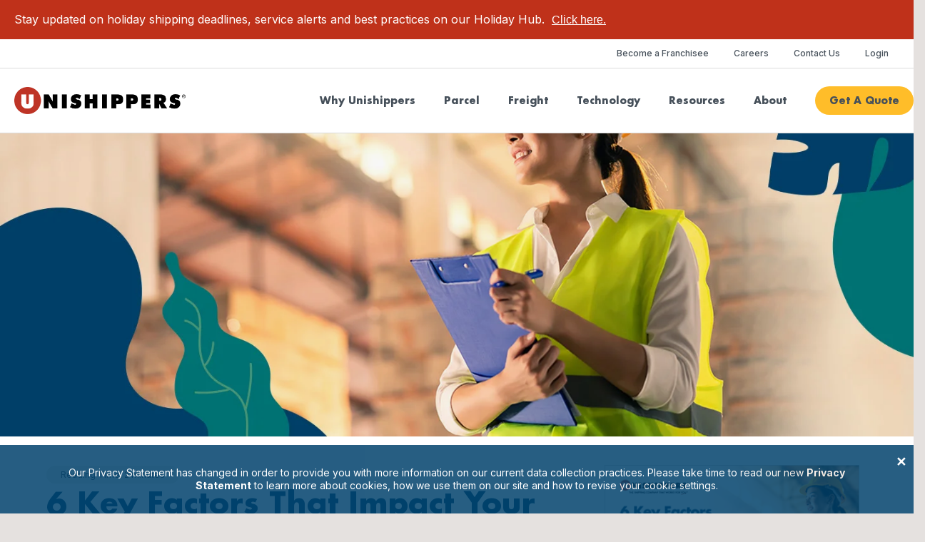

--- FILE ---
content_type: text/html; charset=UTF-8
request_url: https://www.unishippers.com/shipping-resources/freight-resources/six-factors-that-impact-freight-rates
body_size: 169372
content:
<!DOCTYPE html>
<html lang="en-US">
<head>

	<!-- Google Tag Manager -->
	<script>(function(w,d,s,l,i){w[l]=w[l]||[];w[l].push({'gtm.start':
	new Date().getTime(),event:'gtm.js'});var f=d.getElementsByTagName(s)[0],
	j=d.createElement(s),dl=l!='dataLayer'?'&l='+l:'';j.async=true;j.src=
	'https://www.googletagmanager.com/gtm.js?id='+i+dl;f.parentNode.insertBefore(j,f);
	})(window,document,'script','dataLayer','GTM-MDH7JRM');</script>
	<!-- End Google Tag Manager -->


<meta charset="UTF-8" />
<script>
var gform;gform||(document.addEventListener("gform_main_scripts_loaded",function(){gform.scriptsLoaded=!0}),document.addEventListener("gform/theme/scripts_loaded",function(){gform.themeScriptsLoaded=!0}),window.addEventListener("DOMContentLoaded",function(){gform.domLoaded=!0}),gform={domLoaded:!1,scriptsLoaded:!1,themeScriptsLoaded:!1,isFormEditor:()=>"function"==typeof InitializeEditor,callIfLoaded:function(o){return!(!gform.domLoaded||!gform.scriptsLoaded||!gform.themeScriptsLoaded&&!gform.isFormEditor()||(gform.isFormEditor()&&console.warn("The use of gform.initializeOnLoaded() is deprecated in the form editor context and will be removed in Gravity Forms 3.1."),o(),0))},initializeOnLoaded:function(o){gform.callIfLoaded(o)||(document.addEventListener("gform_main_scripts_loaded",()=>{gform.scriptsLoaded=!0,gform.callIfLoaded(o)}),document.addEventListener("gform/theme/scripts_loaded",()=>{gform.themeScriptsLoaded=!0,gform.callIfLoaded(o)}),window.addEventListener("DOMContentLoaded",()=>{gform.domLoaded=!0,gform.callIfLoaded(o)}))},hooks:{action:{},filter:{}},addAction:function(o,r,e,t){gform.addHook("action",o,r,e,t)},addFilter:function(o,r,e,t){gform.addHook("filter",o,r,e,t)},doAction:function(o){gform.doHook("action",o,arguments)},applyFilters:function(o){return gform.doHook("filter",o,arguments)},removeAction:function(o,r){gform.removeHook("action",o,r)},removeFilter:function(o,r,e){gform.removeHook("filter",o,r,e)},addHook:function(o,r,e,t,n){null==gform.hooks[o][r]&&(gform.hooks[o][r]=[]);var d=gform.hooks[o][r];null==n&&(n=r+"_"+d.length),gform.hooks[o][r].push({tag:n,callable:e,priority:t=null==t?10:t})},doHook:function(r,o,e){var t;if(e=Array.prototype.slice.call(e,1),null!=gform.hooks[r][o]&&((o=gform.hooks[r][o]).sort(function(o,r){return o.priority-r.priority}),o.forEach(function(o){"function"!=typeof(t=o.callable)&&(t=window[t]),"action"==r?t.apply(null,e):e[0]=t.apply(null,e)})),"filter"==r)return e[0]},removeHook:function(o,r,t,n){var e;null!=gform.hooks[o][r]&&(e=(e=gform.hooks[o][r]).filter(function(o,r,e){return!!(null!=n&&n!=o.tag||null!=t&&t!=o.priority)}),gform.hooks[o][r]=e)}});
</script>

<meta name='viewport' content='width=device-width, initial-scale=1.0' />
<meta http-equiv='X-UA-Compatible' content='IE=edge' /><script type="text/javascript">(window.NREUM||(NREUM={})).init={privacy:{cookies_enabled:true},ajax:{deny_list:["bam.nr-data.net"]},feature_flags:["soft_nav"],distributed_tracing:{enabled:true}};(window.NREUM||(NREUM={})).loader_config={agentID:"594392863",accountID:"3808564",trustKey:"66686",xpid:"Vw4HWVNVDBAFUVdSBwACV1Q=",licenseKey:"NRJS-b2ee03556c8448f96da",applicationID:"556001510",browserID:"594392863"};;/*! For license information please see nr-loader-spa-1.306.0.min.js.LICENSE.txt */
(()=>{var e,t,r={384:(e,t,r)=>{"use strict";r.d(t,{NT:()=>s,US:()=>u,Zm:()=>a,bQ:()=>d,dV:()=>c,pV:()=>l});var n=r(6154),i=r(1863),o=r(1910);const s={beacon:"bam.nr-data.net",errorBeacon:"bam.nr-data.net"};function a(){return n.gm.NREUM||(n.gm.NREUM={}),void 0===n.gm.newrelic&&(n.gm.newrelic=n.gm.NREUM),n.gm.NREUM}function c(){let e=a();return e.o||(e.o={ST:n.gm.setTimeout,SI:n.gm.setImmediate||n.gm.setInterval,CT:n.gm.clearTimeout,XHR:n.gm.XMLHttpRequest,REQ:n.gm.Request,EV:n.gm.Event,PR:n.gm.Promise,MO:n.gm.MutationObserver,FETCH:n.gm.fetch,WS:n.gm.WebSocket},(0,o.i)(...Object.values(e.o))),e}function d(e,t){let r=a();r.initializedAgents??={},t.initializedAt={ms:(0,i.t)(),date:new Date},r.initializedAgents[e]=t}function u(e,t){a()[e]=t}function l(){return function(){let e=a();const t=e.info||{};e.info={beacon:s.beacon,errorBeacon:s.errorBeacon,...t}}(),function(){let e=a();const t=e.init||{};e.init={...t}}(),c(),function(){let e=a();const t=e.loader_config||{};e.loader_config={...t}}(),a()}},782:(e,t,r)=>{"use strict";r.d(t,{T:()=>n});const n=r(860).K7.pageViewTiming},860:(e,t,r)=>{"use strict";r.d(t,{$J:()=>u,K7:()=>c,P3:()=>d,XX:()=>i,Yy:()=>a,df:()=>o,qY:()=>n,v4:()=>s});const n="events",i="jserrors",o="browser/blobs",s="rum",a="browser/logs",c={ajax:"ajax",genericEvents:"generic_events",jserrors:i,logging:"logging",metrics:"metrics",pageAction:"page_action",pageViewEvent:"page_view_event",pageViewTiming:"page_view_timing",sessionReplay:"session_replay",sessionTrace:"session_trace",softNav:"soft_navigations",spa:"spa"},d={[c.pageViewEvent]:1,[c.pageViewTiming]:2,[c.metrics]:3,[c.jserrors]:4,[c.spa]:5,[c.ajax]:6,[c.sessionTrace]:7,[c.softNav]:8,[c.sessionReplay]:9,[c.logging]:10,[c.genericEvents]:11},u={[c.pageViewEvent]:s,[c.pageViewTiming]:n,[c.ajax]:n,[c.spa]:n,[c.softNav]:n,[c.metrics]:i,[c.jserrors]:i,[c.sessionTrace]:o,[c.sessionReplay]:o,[c.logging]:a,[c.genericEvents]:"ins"}},944:(e,t,r)=>{"use strict";r.d(t,{R:()=>i});var n=r(3241);function i(e,t){"function"==typeof console.debug&&(console.debug("New Relic Warning: https://github.com/newrelic/newrelic-browser-agent/blob/main/docs/warning-codes.md#".concat(e),t),(0,n.W)({agentIdentifier:null,drained:null,type:"data",name:"warn",feature:"warn",data:{code:e,secondary:t}}))}},993:(e,t,r)=>{"use strict";r.d(t,{A$:()=>o,ET:()=>s,TZ:()=>a,p_:()=>i});var n=r(860);const i={ERROR:"ERROR",WARN:"WARN",INFO:"INFO",DEBUG:"DEBUG",TRACE:"TRACE"},o={OFF:0,ERROR:1,WARN:2,INFO:3,DEBUG:4,TRACE:5},s="log",a=n.K7.logging},1687:(e,t,r)=>{"use strict";r.d(t,{Ak:()=>d,Ze:()=>f,x3:()=>u});var n=r(3241),i=r(7836),o=r(3606),s=r(860),a=r(2646);const c={};function d(e,t){const r={staged:!1,priority:s.P3[t]||0};l(e),c[e].get(t)||c[e].set(t,r)}function u(e,t){e&&c[e]&&(c[e].get(t)&&c[e].delete(t),p(e,t,!1),c[e].size&&h(e))}function l(e){if(!e)throw new Error("agentIdentifier required");c[e]||(c[e]=new Map)}function f(e="",t="feature",r=!1){if(l(e),!e||!c[e].get(t)||r)return p(e,t);c[e].get(t).staged=!0,h(e)}function h(e){const t=Array.from(c[e]);t.every(([e,t])=>t.staged)&&(t.sort((e,t)=>e[1].priority-t[1].priority),t.forEach(([t])=>{c[e].delete(t),p(e,t)}))}function p(e,t,r=!0){const s=e?i.ee.get(e):i.ee,c=o.i.handlers;if(!s.aborted&&s.backlog&&c){if((0,n.W)({agentIdentifier:e,type:"lifecycle",name:"drain",feature:t}),r){const e=s.backlog[t],r=c[t];if(r){for(let t=0;e&&t<e.length;++t)g(e[t],r);Object.entries(r).forEach(([e,t])=>{Object.values(t||{}).forEach(t=>{t[0]?.on&&t[0]?.context()instanceof a.y&&t[0].on(e,t[1])})})}}s.isolatedBacklog||delete c[t],s.backlog[t]=null,s.emit("drain-"+t,[])}}function g(e,t){var r=e[1];Object.values(t[r]||{}).forEach(t=>{var r=e[0];if(t[0]===r){var n=t[1],i=e[3],o=e[2];n.apply(i,o)}})}},1741:(e,t,r)=>{"use strict";r.d(t,{W:()=>o});var n=r(944),i=r(4261);class o{#e(e,...t){if(this[e]!==o.prototype[e])return this[e](...t);(0,n.R)(35,e)}addPageAction(e,t){return this.#e(i.hG,e,t)}register(e){return this.#e(i.eY,e)}recordCustomEvent(e,t){return this.#e(i.fF,e,t)}setPageViewName(e,t){return this.#e(i.Fw,e,t)}setCustomAttribute(e,t,r){return this.#e(i.cD,e,t,r)}noticeError(e,t){return this.#e(i.o5,e,t)}setUserId(e){return this.#e(i.Dl,e)}setApplicationVersion(e){return this.#e(i.nb,e)}setErrorHandler(e){return this.#e(i.bt,e)}addRelease(e,t){return this.#e(i.k6,e,t)}log(e,t){return this.#e(i.$9,e,t)}start(){return this.#e(i.d3)}finished(e){return this.#e(i.BL,e)}recordReplay(){return this.#e(i.CH)}pauseReplay(){return this.#e(i.Tb)}addToTrace(e){return this.#e(i.U2,e)}setCurrentRouteName(e){return this.#e(i.PA,e)}interaction(e){return this.#e(i.dT,e)}wrapLogger(e,t,r){return this.#e(i.Wb,e,t,r)}measure(e,t){return this.#e(i.V1,e,t)}consent(e){return this.#e(i.Pv,e)}}},1863:(e,t,r)=>{"use strict";function n(){return Math.floor(performance.now())}r.d(t,{t:()=>n})},1910:(e,t,r)=>{"use strict";r.d(t,{i:()=>o});var n=r(944);const i=new Map;function o(...e){return e.every(e=>{if(i.has(e))return i.get(e);const t="function"==typeof e?e.toString():"",r=t.includes("[native code]"),o=t.includes("nrWrapper");return r||o||(0,n.R)(64,e?.name||t),i.set(e,r),r})}},2555:(e,t,r)=>{"use strict";r.d(t,{D:()=>a,f:()=>s});var n=r(384),i=r(8122);const o={beacon:n.NT.beacon,errorBeacon:n.NT.errorBeacon,licenseKey:void 0,applicationID:void 0,sa:void 0,queueTime:void 0,applicationTime:void 0,ttGuid:void 0,user:void 0,account:void 0,product:void 0,extra:void 0,jsAttributes:{},userAttributes:void 0,atts:void 0,transactionName:void 0,tNamePlain:void 0};function s(e){try{return!!e.licenseKey&&!!e.errorBeacon&&!!e.applicationID}catch(e){return!1}}const a=e=>(0,i.a)(e,o)},2614:(e,t,r)=>{"use strict";r.d(t,{BB:()=>s,H3:()=>n,g:()=>d,iL:()=>c,tS:()=>a,uh:()=>i,wk:()=>o});const n="NRBA",i="SESSION",o=144e5,s=18e5,a={STARTED:"session-started",PAUSE:"session-pause",RESET:"session-reset",RESUME:"session-resume",UPDATE:"session-update"},c={SAME_TAB:"same-tab",CROSS_TAB:"cross-tab"},d={OFF:0,FULL:1,ERROR:2}},2646:(e,t,r)=>{"use strict";r.d(t,{y:()=>n});class n{constructor(e){this.contextId=e}}},2843:(e,t,r)=>{"use strict";r.d(t,{G:()=>o,u:()=>i});var n=r(3878);function i(e,t=!1,r,i){(0,n.DD)("visibilitychange",function(){if(t)return void("hidden"===document.visibilityState&&e());e(document.visibilityState)},r,i)}function o(e,t,r){(0,n.sp)("pagehide",e,t,r)}},3241:(e,t,r)=>{"use strict";r.d(t,{W:()=>o});var n=r(6154);const i="newrelic";function o(e={}){try{n.gm.dispatchEvent(new CustomEvent(i,{detail:e}))}catch(e){}}},3304:(e,t,r)=>{"use strict";r.d(t,{A:()=>o});var n=r(7836);const i=()=>{const e=new WeakSet;return(t,r)=>{if("object"==typeof r&&null!==r){if(e.has(r))return;e.add(r)}return r}};function o(e){try{return JSON.stringify(e,i())??""}catch(e){try{n.ee.emit("internal-error",[e])}catch(e){}return""}}},3333:(e,t,r)=>{"use strict";r.d(t,{$v:()=>u,TZ:()=>n,Xh:()=>c,Zp:()=>i,kd:()=>d,mq:()=>a,nf:()=>s,qN:()=>o});const n=r(860).K7.genericEvents,i=["auxclick","click","copy","keydown","paste","scrollend"],o=["focus","blur"],s=4,a=1e3,c=2e3,d=["PageAction","UserAction","BrowserPerformance"],u={RESOURCES:"experimental.resources",REGISTER:"register"}},3434:(e,t,r)=>{"use strict";r.d(t,{Jt:()=>o,YM:()=>d});var n=r(7836),i=r(5607);const o="nr@original:".concat(i.W),s=50;var a=Object.prototype.hasOwnProperty,c=!1;function d(e,t){return e||(e=n.ee),r.inPlace=function(e,t,n,i,o){n||(n="");const s="-"===n.charAt(0);for(let a=0;a<t.length;a++){const c=t[a],d=e[c];l(d)||(e[c]=r(d,s?c+n:n,i,c,o))}},r.flag=o,r;function r(t,r,n,c,d){return l(t)?t:(r||(r=""),nrWrapper[o]=t,function(e,t,r){if(Object.defineProperty&&Object.keys)try{return Object.keys(e).forEach(function(r){Object.defineProperty(t,r,{get:function(){return e[r]},set:function(t){return e[r]=t,t}})}),t}catch(e){u([e],r)}for(var n in e)a.call(e,n)&&(t[n]=e[n])}(t,nrWrapper,e),nrWrapper);function nrWrapper(){var o,a,l,f;let h;try{a=this,o=[...arguments],l="function"==typeof n?n(o,a):n||{}}catch(t){u([t,"",[o,a,c],l],e)}i(r+"start",[o,a,c],l,d);const p=performance.now();let g;try{return f=t.apply(a,o),g=performance.now(),f}catch(e){throw g=performance.now(),i(r+"err",[o,a,e],l,d),h=e,h}finally{const e=g-p,t={start:p,end:g,duration:e,isLongTask:e>=s,methodName:c,thrownError:h};t.isLongTask&&i("long-task",[t,a],l,d),i(r+"end",[o,a,f],l,d)}}}function i(r,n,i,o){if(!c||t){var s=c;c=!0;try{e.emit(r,n,i,t,o)}catch(t){u([t,r,n,i],e)}c=s}}}function u(e,t){t||(t=n.ee);try{t.emit("internal-error",e)}catch(e){}}function l(e){return!(e&&"function"==typeof e&&e.apply&&!e[o])}},3606:(e,t,r)=>{"use strict";r.d(t,{i:()=>o});var n=r(9908);o.on=s;var i=o.handlers={};function o(e,t,r,o){s(o||n.d,i,e,t,r)}function s(e,t,r,i,o){o||(o="feature"),e||(e=n.d);var s=t[o]=t[o]||{};(s[r]=s[r]||[]).push([e,i])}},3738:(e,t,r)=>{"use strict";r.d(t,{He:()=>i,Kp:()=>a,Lc:()=>d,Rz:()=>u,TZ:()=>n,bD:()=>o,d3:()=>s,jx:()=>l,sl:()=>f,uP:()=>c});const n=r(860).K7.sessionTrace,i="bstResource",o="resource",s="-start",a="-end",c="fn"+s,d="fn"+a,u="pushState",l=1e3,f=3e4},3785:(e,t,r)=>{"use strict";r.d(t,{R:()=>c,b:()=>d});var n=r(9908),i=r(1863),o=r(860),s=r(3969),a=r(993);function c(e,t,r={},c=a.p_.INFO,d=!0,u,l=(0,i.t)()){(0,n.p)(s.xV,["API/logging/".concat(c.toLowerCase(),"/called")],void 0,o.K7.metrics,e),(0,n.p)(a.ET,[l,t,r,c,d,u],void 0,o.K7.logging,e)}function d(e){return"string"==typeof e&&Object.values(a.p_).some(t=>t===e.toUpperCase().trim())}},3878:(e,t,r)=>{"use strict";function n(e,t){return{capture:e,passive:!1,signal:t}}function i(e,t,r=!1,i){window.addEventListener(e,t,n(r,i))}function o(e,t,r=!1,i){document.addEventListener(e,t,n(r,i))}r.d(t,{DD:()=>o,jT:()=>n,sp:()=>i})},3962:(e,t,r)=>{"use strict";r.d(t,{AM:()=>s,O2:()=>l,OV:()=>o,Qu:()=>f,TZ:()=>c,ih:()=>h,pP:()=>a,t1:()=>u,tC:()=>i,wD:()=>d});var n=r(860);const i=["click","keydown","submit"],o="popstate",s="api",a="initialPageLoad",c=n.K7.softNav,d=5e3,u=500,l={INITIAL_PAGE_LOAD:"",ROUTE_CHANGE:1,UNSPECIFIED:2},f={INTERACTION:1,AJAX:2,CUSTOM_END:3,CUSTOM_TRACER:4},h={IP:"in progress",PF:"pending finish",FIN:"finished",CAN:"cancelled"}},3969:(e,t,r)=>{"use strict";r.d(t,{TZ:()=>n,XG:()=>a,rs:()=>i,xV:()=>s,z_:()=>o});const n=r(860).K7.metrics,i="sm",o="cm",s="storeSupportabilityMetrics",a="storeEventMetrics"},4234:(e,t,r)=>{"use strict";r.d(t,{W:()=>o});var n=r(7836),i=r(1687);class o{constructor(e,t){this.agentIdentifier=e,this.ee=n.ee.get(e),this.featureName=t,this.blocked=!1}deregisterDrain(){(0,i.x3)(this.agentIdentifier,this.featureName)}}},4261:(e,t,r)=>{"use strict";r.d(t,{$9:()=>u,BL:()=>c,CH:()=>p,Dl:()=>x,Fw:()=>w,PA:()=>v,Pl:()=>n,Pv:()=>A,Tb:()=>f,U2:()=>s,V1:()=>E,Wb:()=>T,bt:()=>y,cD:()=>b,d3:()=>R,dT:()=>d,eY:()=>g,fF:()=>h,hG:()=>o,hw:()=>i,k6:()=>a,nb:()=>m,o5:()=>l});const n="api-",i=n+"ixn-",o="addPageAction",s="addToTrace",a="addRelease",c="finished",d="interaction",u="log",l="noticeError",f="pauseReplay",h="recordCustomEvent",p="recordReplay",g="register",m="setApplicationVersion",v="setCurrentRouteName",b="setCustomAttribute",y="setErrorHandler",w="setPageViewName",x="setUserId",R="start",T="wrapLogger",E="measure",A="consent"},4387:(e,t,r)=>{"use strict";function n(e={}){return!(!e.id||!e.name)}function i(e){return"string"==typeof e&&e.trim().length<501||"number"==typeof e}function o(e,t){if(2!==t?.harvestEndpointVersion)return{};const r=t.agentRef.runtime.appMetadata.agents[0].entityGuid;return n(e)?{"source.id":e.id,"source.name":e.name,"source.type":e.type,"parent.id":e.parent?.id||r}:{"entity.guid":r,appId:t.agentRef.info.applicationID}}r.d(t,{Ux:()=>o,c7:()=>n,yo:()=>i})},5205:(e,t,r)=>{"use strict";r.d(t,{j:()=>_});var n=r(384),i=r(1741);var o=r(2555),s=r(3333);const a=e=>{if(!e||"string"!=typeof e)return!1;try{document.createDocumentFragment().querySelector(e)}catch{return!1}return!0};var c=r(2614),d=r(944),u=r(8122);const l="[data-nr-mask]",f=e=>(0,u.a)(e,(()=>{const e={feature_flags:[],experimental:{allow_registered_children:!1,resources:!1},mask_selector:"*",block_selector:"[data-nr-block]",mask_input_options:{color:!1,date:!1,"datetime-local":!1,email:!1,month:!1,number:!1,range:!1,search:!1,tel:!1,text:!1,time:!1,url:!1,week:!1,textarea:!1,select:!1,password:!0}};return{ajax:{deny_list:void 0,block_internal:!0,enabled:!0,autoStart:!0},api:{get allow_registered_children(){return e.feature_flags.includes(s.$v.REGISTER)||e.experimental.allow_registered_children},set allow_registered_children(t){e.experimental.allow_registered_children=t},duplicate_registered_data:!1},browser_consent_mode:{enabled:!1},distributed_tracing:{enabled:void 0,exclude_newrelic_header:void 0,cors_use_newrelic_header:void 0,cors_use_tracecontext_headers:void 0,allowed_origins:void 0},get feature_flags(){return e.feature_flags},set feature_flags(t){e.feature_flags=t},generic_events:{enabled:!0,autoStart:!0},harvest:{interval:30},jserrors:{enabled:!0,autoStart:!0},logging:{enabled:!0,autoStart:!0},metrics:{enabled:!0,autoStart:!0},obfuscate:void 0,page_action:{enabled:!0},page_view_event:{enabled:!0,autoStart:!0},page_view_timing:{enabled:!0,autoStart:!0},performance:{capture_marks:!1,capture_measures:!1,capture_detail:!0,resources:{get enabled(){return e.feature_flags.includes(s.$v.RESOURCES)||e.experimental.resources},set enabled(t){e.experimental.resources=t},asset_types:[],first_party_domains:[],ignore_newrelic:!0}},privacy:{cookies_enabled:!0},proxy:{assets:void 0,beacon:void 0},session:{expiresMs:c.wk,inactiveMs:c.BB},session_replay:{autoStart:!0,enabled:!1,preload:!1,sampling_rate:10,error_sampling_rate:100,collect_fonts:!1,inline_images:!1,fix_stylesheets:!0,mask_all_inputs:!0,get mask_text_selector(){return e.mask_selector},set mask_text_selector(t){a(t)?e.mask_selector="".concat(t,",").concat(l):""===t||null===t?e.mask_selector=l:(0,d.R)(5,t)},get block_class(){return"nr-block"},get ignore_class(){return"nr-ignore"},get mask_text_class(){return"nr-mask"},get block_selector(){return e.block_selector},set block_selector(t){a(t)?e.block_selector+=",".concat(t):""!==t&&(0,d.R)(6,t)},get mask_input_options(){return e.mask_input_options},set mask_input_options(t){t&&"object"==typeof t?e.mask_input_options={...t,password:!0}:(0,d.R)(7,t)}},session_trace:{enabled:!0,autoStart:!0},soft_navigations:{enabled:!0,autoStart:!0},spa:{enabled:!0,autoStart:!0},ssl:void 0,user_actions:{enabled:!0,elementAttributes:["id","className","tagName","type"]}}})());var h=r(6154),p=r(9324);let g=0;const m={buildEnv:p.F3,distMethod:p.Xs,version:p.xv,originTime:h.WN},v={consented:!1},b={appMetadata:{},get consented(){return this.session?.state?.consent||v.consented},set consented(e){v.consented=e},customTransaction:void 0,denyList:void 0,disabled:!1,harvester:void 0,isolatedBacklog:!1,isRecording:!1,loaderType:void 0,maxBytes:3e4,obfuscator:void 0,onerror:void 0,ptid:void 0,releaseIds:{},session:void 0,timeKeeper:void 0,registeredEntities:[],jsAttributesMetadata:{bytes:0},get harvestCount(){return++g}},y=e=>{const t=(0,u.a)(e,b),r=Object.keys(m).reduce((e,t)=>(e[t]={value:m[t],writable:!1,configurable:!0,enumerable:!0},e),{});return Object.defineProperties(t,r)};var w=r(5701);const x=e=>{const t=e.startsWith("http");e+="/",r.p=t?e:"https://"+e};var R=r(7836),T=r(3241);const E={accountID:void 0,trustKey:void 0,agentID:void 0,licenseKey:void 0,applicationID:void 0,xpid:void 0},A=e=>(0,u.a)(e,E),S=new Set;function _(e,t={},r,s){let{init:a,info:c,loader_config:d,runtime:u={},exposed:l=!0}=t;if(!c){const e=(0,n.pV)();a=e.init,c=e.info,d=e.loader_config}e.init=f(a||{}),e.loader_config=A(d||{}),c.jsAttributes??={},h.bv&&(c.jsAttributes.isWorker=!0),e.info=(0,o.D)(c);const p=e.init,g=[c.beacon,c.errorBeacon];S.has(e.agentIdentifier)||(p.proxy.assets&&(x(p.proxy.assets),g.push(p.proxy.assets)),p.proxy.beacon&&g.push(p.proxy.beacon),e.beacons=[...g],function(e){const t=(0,n.pV)();Object.getOwnPropertyNames(i.W.prototype).forEach(r=>{const n=i.W.prototype[r];if("function"!=typeof n||"constructor"===n)return;let o=t[r];e[r]&&!1!==e.exposed&&"micro-agent"!==e.runtime?.loaderType&&(t[r]=(...t)=>{const n=e[r](...t);return o?o(...t):n})})}(e),(0,n.US)("activatedFeatures",w.B),e.runSoftNavOverSpa&&=!0===p.soft_navigations.enabled&&p.feature_flags.includes("soft_nav")),u.denyList=[...p.ajax.deny_list||[],...p.ajax.block_internal?g:[]],u.ptid=e.agentIdentifier,u.loaderType=r,e.runtime=y(u),S.has(e.agentIdentifier)||(e.ee=R.ee.get(e.agentIdentifier),e.exposed=l,(0,T.W)({agentIdentifier:e.agentIdentifier,drained:!!w.B?.[e.agentIdentifier],type:"lifecycle",name:"initialize",feature:void 0,data:e.config})),S.add(e.agentIdentifier)}},5270:(e,t,r)=>{"use strict";r.d(t,{Aw:()=>s,SR:()=>o,rF:()=>a});var n=r(384),i=r(7767);function o(e){return!!(0,n.dV)().o.MO&&(0,i.V)(e)&&!0===e?.session_trace.enabled}function s(e){return!0===e?.session_replay.preload&&o(e)}function a(e,t){try{if("string"==typeof t?.type){if("password"===t.type.toLowerCase())return"*".repeat(e?.length||0);if(void 0!==t?.dataset?.nrUnmask||t?.classList?.contains("nr-unmask"))return e}}catch(e){}return"string"==typeof e?e.replace(/[\S]/g,"*"):"*".repeat(e?.length||0)}},5289:(e,t,r)=>{"use strict";r.d(t,{GG:()=>s,Qr:()=>c,sB:()=>a});var n=r(3878),i=r(6389);function o(){return"undefined"==typeof document||"complete"===document.readyState}function s(e,t){if(o())return e();const r=(0,i.J)(e),s=setInterval(()=>{o()&&(clearInterval(s),r())},500);(0,n.sp)("load",r,t)}function a(e){if(o())return e();(0,n.DD)("DOMContentLoaded",e)}function c(e){if(o())return e();(0,n.sp)("popstate",e)}},5607:(e,t,r)=>{"use strict";r.d(t,{W:()=>n});const n=(0,r(9566).bz)()},5701:(e,t,r)=>{"use strict";r.d(t,{B:()=>o,t:()=>s});var n=r(3241);const i=new Set,o={};function s(e,t){const r=t.agentIdentifier;o[r]??={},e&&"object"==typeof e&&(i.has(r)||(t.ee.emit("rumresp",[e]),o[r]=e,i.add(r),(0,n.W)({agentIdentifier:r,loaded:!0,drained:!0,type:"lifecycle",name:"load",feature:void 0,data:e})))}},6154:(e,t,r)=>{"use strict";r.d(t,{A4:()=>a,OF:()=>u,RI:()=>i,WN:()=>h,bv:()=>o,eN:()=>p,gm:()=>s,lR:()=>f,m:()=>d,mw:()=>c,sb:()=>l});var n=r(1863);const i="undefined"!=typeof window&&!!window.document,o="undefined"!=typeof WorkerGlobalScope&&("undefined"!=typeof self&&self instanceof WorkerGlobalScope&&self.navigator instanceof WorkerNavigator||"undefined"!=typeof globalThis&&globalThis instanceof WorkerGlobalScope&&globalThis.navigator instanceof WorkerNavigator),s=i?window:"undefined"!=typeof WorkerGlobalScope&&("undefined"!=typeof self&&self instanceof WorkerGlobalScope&&self||"undefined"!=typeof globalThis&&globalThis instanceof WorkerGlobalScope&&globalThis),a="complete"===s?.document?.readyState,c=Boolean("hidden"===s?.document?.visibilityState),d=""+s?.location,u=/iPad|iPhone|iPod/.test(s.navigator?.userAgent),l=u&&"undefined"==typeof SharedWorker,f=(()=>{const e=s.navigator?.userAgent?.match(/Firefox[/\s](\d+\.\d+)/);return Array.isArray(e)&&e.length>=2?+e[1]:0})(),h=Date.now()-(0,n.t)(),p=()=>"undefined"!=typeof PerformanceNavigationTiming&&s?.performance?.getEntriesByType("navigation")?.[0]?.responseStart},6344:(e,t,r)=>{"use strict";r.d(t,{BB:()=>u,Qb:()=>l,TZ:()=>i,Ug:()=>s,Vh:()=>o,_s:()=>a,bc:()=>d,yP:()=>c});var n=r(2614);const i=r(860).K7.sessionReplay,o="errorDuringReplay",s=.12,a={DomContentLoaded:0,Load:1,FullSnapshot:2,IncrementalSnapshot:3,Meta:4,Custom:5},c={[n.g.ERROR]:15e3,[n.g.FULL]:3e5,[n.g.OFF]:0},d={RESET:{message:"Session was reset",sm:"Reset"},IMPORT:{message:"Recorder failed to import",sm:"Import"},TOO_MANY:{message:"429: Too Many Requests",sm:"Too-Many"},TOO_BIG:{message:"Payload was too large",sm:"Too-Big"},CROSS_TAB:{message:"Session Entity was set to OFF on another tab",sm:"Cross-Tab"},ENTITLEMENTS:{message:"Session Replay is not allowed and will not be started",sm:"Entitlement"}},u=5e3,l={API:"api",RESUME:"resume",SWITCH_TO_FULL:"switchToFull",INITIALIZE:"initialize",PRELOAD:"preload"}},6389:(e,t,r)=>{"use strict";function n(e,t=500,r={}){const n=r?.leading||!1;let i;return(...r)=>{n&&void 0===i&&(e.apply(this,r),i=setTimeout(()=>{i=clearTimeout(i)},t)),n||(clearTimeout(i),i=setTimeout(()=>{e.apply(this,r)},t))}}function i(e){let t=!1;return(...r)=>{t||(t=!0,e.apply(this,r))}}r.d(t,{J:()=>i,s:()=>n})},6630:(e,t,r)=>{"use strict";r.d(t,{T:()=>n});const n=r(860).K7.pageViewEvent},6774:(e,t,r)=>{"use strict";r.d(t,{T:()=>n});const n=r(860).K7.jserrors},7295:(e,t,r)=>{"use strict";r.d(t,{Xv:()=>s,gX:()=>i,iW:()=>o});var n=[];function i(e){if(!e||o(e))return!1;if(0===n.length)return!0;for(var t=0;t<n.length;t++){var r=n[t];if("*"===r.hostname)return!1;if(a(r.hostname,e.hostname)&&c(r.pathname,e.pathname))return!1}return!0}function o(e){return void 0===e.hostname}function s(e){if(n=[],e&&e.length)for(var t=0;t<e.length;t++){let r=e[t];if(!r)continue;0===r.indexOf("http://")?r=r.substring(7):0===r.indexOf("https://")&&(r=r.substring(8));const i=r.indexOf("/");let o,s;i>0?(o=r.substring(0,i),s=r.substring(i)):(o=r,s="");let[a]=o.split(":");n.push({hostname:a,pathname:s})}}function a(e,t){return!(e.length>t.length)&&t.indexOf(e)===t.length-e.length}function c(e,t){return 0===e.indexOf("/")&&(e=e.substring(1)),0===t.indexOf("/")&&(t=t.substring(1)),""===e||e===t}},7378:(e,t,r)=>{"use strict";r.d(t,{$p:()=>R,BR:()=>b,Kp:()=>x,L3:()=>y,Lc:()=>c,NC:()=>o,SG:()=>u,TZ:()=>i,U6:()=>p,UT:()=>m,d3:()=>w,dT:()=>f,e5:()=>E,gx:()=>v,l9:()=>l,oW:()=>h,op:()=>g,rw:()=>d,tH:()=>A,uP:()=>a,wW:()=>T,xq:()=>s});var n=r(384);const i=r(860).K7.spa,o=["click","submit","keypress","keydown","keyup","change"],s=999,a="fn-start",c="fn-end",d="cb-start",u="api-ixn-",l="remaining",f="interaction",h="spaNode",p="jsonpNode",g="fetch-start",m="fetch-done",v="fetch-body-",b="jsonp-end",y=(0,n.dV)().o.ST,w="-start",x="-end",R="-body",T="cb"+x,E="jsTime",A="fetch"},7485:(e,t,r)=>{"use strict";r.d(t,{D:()=>i});var n=r(6154);function i(e){if(0===(e||"").indexOf("data:"))return{protocol:"data"};try{const t=new URL(e,location.href),r={port:t.port,hostname:t.hostname,pathname:t.pathname,search:t.search,protocol:t.protocol.slice(0,t.protocol.indexOf(":")),sameOrigin:t.protocol===n.gm?.location?.protocol&&t.host===n.gm?.location?.host};return r.port&&""!==r.port||("http:"===t.protocol&&(r.port="80"),"https:"===t.protocol&&(r.port="443")),r.pathname&&""!==r.pathname?r.pathname.startsWith("/")||(r.pathname="/".concat(r.pathname)):r.pathname="/",r}catch(e){return{}}}},7699:(e,t,r)=>{"use strict";r.d(t,{It:()=>o,KC:()=>a,No:()=>i,qh:()=>s});var n=r(860);const i=16e3,o=1e6,s="SESSION_ERROR",a={[n.K7.logging]:!0,[n.K7.genericEvents]:!1,[n.K7.jserrors]:!1,[n.K7.ajax]:!1}},7767:(e,t,r)=>{"use strict";r.d(t,{V:()=>i});var n=r(6154);const i=e=>n.RI&&!0===e?.privacy.cookies_enabled},7836:(e,t,r)=>{"use strict";r.d(t,{P:()=>a,ee:()=>c});var n=r(384),i=r(8990),o=r(2646),s=r(5607);const a="nr@context:".concat(s.W),c=function e(t,r){var n={},s={},u={},l=!1;try{l=16===r.length&&d.initializedAgents?.[r]?.runtime.isolatedBacklog}catch(e){}var f={on:p,addEventListener:p,removeEventListener:function(e,t){var r=n[e];if(!r)return;for(var i=0;i<r.length;i++)r[i]===t&&r.splice(i,1)},emit:function(e,r,n,i,o){!1!==o&&(o=!0);if(c.aborted&&!i)return;t&&o&&t.emit(e,r,n);var a=h(n);g(e).forEach(e=>{e.apply(a,r)});var d=v()[s[e]];d&&d.push([f,e,r,a]);return a},get:m,listeners:g,context:h,buffer:function(e,t){const r=v();if(t=t||"feature",f.aborted)return;Object.entries(e||{}).forEach(([e,n])=>{s[n]=t,t in r||(r[t]=[])})},abort:function(){f._aborted=!0,Object.keys(f.backlog).forEach(e=>{delete f.backlog[e]})},isBuffering:function(e){return!!v()[s[e]]},debugId:r,backlog:l?{}:t&&"object"==typeof t.backlog?t.backlog:{},isolatedBacklog:l};return Object.defineProperty(f,"aborted",{get:()=>{let e=f._aborted||!1;return e||(t&&(e=t.aborted),e)}}),f;function h(e){return e&&e instanceof o.y?e:e?(0,i.I)(e,a,()=>new o.y(a)):new o.y(a)}function p(e,t){n[e]=g(e).concat(t)}function g(e){return n[e]||[]}function m(t){return u[t]=u[t]||e(f,t)}function v(){return f.backlog}}(void 0,"globalEE"),d=(0,n.Zm)();d.ee||(d.ee=c)},8122:(e,t,r)=>{"use strict";r.d(t,{a:()=>i});var n=r(944);function i(e,t){try{if(!e||"object"!=typeof e)return(0,n.R)(3);if(!t||"object"!=typeof t)return(0,n.R)(4);const r=Object.create(Object.getPrototypeOf(t),Object.getOwnPropertyDescriptors(t)),o=0===Object.keys(r).length?e:r;for(let s in o)if(void 0!==e[s])try{if(null===e[s]){r[s]=null;continue}Array.isArray(e[s])&&Array.isArray(t[s])?r[s]=Array.from(new Set([...e[s],...t[s]])):"object"==typeof e[s]&&"object"==typeof t[s]?r[s]=i(e[s],t[s]):r[s]=e[s]}catch(e){r[s]||(0,n.R)(1,e)}return r}catch(e){(0,n.R)(2,e)}}},8139:(e,t,r)=>{"use strict";r.d(t,{u:()=>f});var n=r(7836),i=r(3434),o=r(8990),s=r(6154);const a={},c=s.gm.XMLHttpRequest,d="addEventListener",u="removeEventListener",l="nr@wrapped:".concat(n.P);function f(e){var t=function(e){return(e||n.ee).get("events")}(e);if(a[t.debugId]++)return t;a[t.debugId]=1;var r=(0,i.YM)(t,!0);function f(e){r.inPlace(e,[d,u],"-",p)}function p(e,t){return e[1]}return"getPrototypeOf"in Object&&(s.RI&&h(document,f),c&&h(c.prototype,f),h(s.gm,f)),t.on(d+"-start",function(e,t){var n=e[1];if(null!==n&&("function"==typeof n||"object"==typeof n)&&"newrelic"!==e[0]){var i=(0,o.I)(n,l,function(){var e={object:function(){if("function"!=typeof n.handleEvent)return;return n.handleEvent.apply(n,arguments)},function:n}[typeof n];return e?r(e,"fn-",null,e.name||"anonymous"):n});this.wrapped=e[1]=i}}),t.on(u+"-start",function(e){e[1]=this.wrapped||e[1]}),t}function h(e,t,...r){let n=e;for(;"object"==typeof n&&!Object.prototype.hasOwnProperty.call(n,d);)n=Object.getPrototypeOf(n);n&&t(n,...r)}},8374:(e,t,r)=>{r.nc=(()=>{try{return document?.currentScript?.nonce}catch(e){}return""})()},8990:(e,t,r)=>{"use strict";r.d(t,{I:()=>i});var n=Object.prototype.hasOwnProperty;function i(e,t,r){if(n.call(e,t))return e[t];var i=r();if(Object.defineProperty&&Object.keys)try{return Object.defineProperty(e,t,{value:i,writable:!0,enumerable:!1}),i}catch(e){}return e[t]=i,i}},9300:(e,t,r)=>{"use strict";r.d(t,{T:()=>n});const n=r(860).K7.ajax},9324:(e,t,r)=>{"use strict";r.d(t,{AJ:()=>s,F3:()=>i,Xs:()=>o,Yq:()=>a,xv:()=>n});const n="1.306.0",i="PROD",o="CDN",s="@newrelic/rrweb",a="1.0.1"},9566:(e,t,r)=>{"use strict";r.d(t,{LA:()=>a,ZF:()=>c,bz:()=>s,el:()=>d});var n=r(6154);const i="xxxxxxxx-xxxx-4xxx-yxxx-xxxxxxxxxxxx";function o(e,t){return e?15&e[t]:16*Math.random()|0}function s(){const e=n.gm?.crypto||n.gm?.msCrypto;let t,r=0;return e&&e.getRandomValues&&(t=e.getRandomValues(new Uint8Array(30))),i.split("").map(e=>"x"===e?o(t,r++).toString(16):"y"===e?(3&o()|8).toString(16):e).join("")}function a(e){const t=n.gm?.crypto||n.gm?.msCrypto;let r,i=0;t&&t.getRandomValues&&(r=t.getRandomValues(new Uint8Array(e)));const s=[];for(var a=0;a<e;a++)s.push(o(r,i++).toString(16));return s.join("")}function c(){return a(16)}function d(){return a(32)}},9908:(e,t,r)=>{"use strict";r.d(t,{d:()=>n,p:()=>i});var n=r(7836).ee.get("handle");function i(e,t,r,i,o){o?(o.buffer([e],i),o.emit(e,t,r)):(n.buffer([e],i),n.emit(e,t,r))}}},n={};function i(e){var t=n[e];if(void 0!==t)return t.exports;var o=n[e]={exports:{}};return r[e](o,o.exports,i),o.exports}i.m=r,i.d=(e,t)=>{for(var r in t)i.o(t,r)&&!i.o(e,r)&&Object.defineProperty(e,r,{enumerable:!0,get:t[r]})},i.f={},i.e=e=>Promise.all(Object.keys(i.f).reduce((t,r)=>(i.f[r](e,t),t),[])),i.u=e=>({212:"nr-spa-compressor",249:"nr-spa-recorder",478:"nr-spa"}[e]+"-1.306.0.min.js"),i.o=(e,t)=>Object.prototype.hasOwnProperty.call(e,t),e={},t="NRBA-1.306.0.PROD:",i.l=(r,n,o,s)=>{if(e[r])e[r].push(n);else{var a,c;if(void 0!==o)for(var d=document.getElementsByTagName("script"),u=0;u<d.length;u++){var l=d[u];if(l.getAttribute("src")==r||l.getAttribute("data-webpack")==t+o){a=l;break}}if(!a){c=!0;var f={478:"sha512-aOsrvCAZ97m4mi9/Q4P4Dl7seaB7sOFJOs8qmPK71B7CWoc9bXc5a5319PV5PSQ3SmEq++JW0qpaiKWV7MTLEg==",249:"sha512-nPxm1wa+eWrD9VPj39BAOPa200tURpQREipOlSDpePq/R8Y4hd4lO6tDy6C/6jm/J54CUHnLYeGyLZ/GIlo7gg==",212:"sha512-zcA2FBsG3fy6K+G9+4J1T2M6AmHuICGsq35BrGWu1rmRJwYBUqdOhAAxJkXYpoBy/9vKZ7LBcGpOEjABpjEWCQ=="};(a=document.createElement("script")).charset="utf-8",i.nc&&a.setAttribute("nonce",i.nc),a.setAttribute("data-webpack",t+o),a.src=r,0!==a.src.indexOf(window.location.origin+"/")&&(a.crossOrigin="anonymous"),f[s]&&(a.integrity=f[s])}e[r]=[n];var h=(t,n)=>{a.onerror=a.onload=null,clearTimeout(p);var i=e[r];if(delete e[r],a.parentNode&&a.parentNode.removeChild(a),i&&i.forEach(e=>e(n)),t)return t(n)},p=setTimeout(h.bind(null,void 0,{type:"timeout",target:a}),12e4);a.onerror=h.bind(null,a.onerror),a.onload=h.bind(null,a.onload),c&&document.head.appendChild(a)}},i.r=e=>{"undefined"!=typeof Symbol&&Symbol.toStringTag&&Object.defineProperty(e,Symbol.toStringTag,{value:"Module"}),Object.defineProperty(e,"__esModule",{value:!0})},i.p="https://js-agent.newrelic.com/",(()=>{var e={38:0,788:0};i.f.j=(t,r)=>{var n=i.o(e,t)?e[t]:void 0;if(0!==n)if(n)r.push(n[2]);else{var o=new Promise((r,i)=>n=e[t]=[r,i]);r.push(n[2]=o);var s=i.p+i.u(t),a=new Error;i.l(s,r=>{if(i.o(e,t)&&(0!==(n=e[t])&&(e[t]=void 0),n)){var o=r&&("load"===r.type?"missing":r.type),s=r&&r.target&&r.target.src;a.message="Loading chunk "+t+" failed: ("+o+": "+s+")",a.name="ChunkLoadError",a.type=o,a.request=s,n[1](a)}},"chunk-"+t,t)}};var t=(t,r)=>{var n,o,[s,a,c]=r,d=0;if(s.some(t=>0!==e[t])){for(n in a)i.o(a,n)&&(i.m[n]=a[n]);if(c)c(i)}for(t&&t(r);d<s.length;d++)o=s[d],i.o(e,o)&&e[o]&&e[o][0](),e[o]=0},r=self["webpackChunk:NRBA-1.306.0.PROD"]=self["webpackChunk:NRBA-1.306.0.PROD"]||[];r.forEach(t.bind(null,0)),r.push=t.bind(null,r.push.bind(r))})(),(()=>{"use strict";i(8374);var e=i(9566),t=i(1741);class r extends t.W{agentIdentifier=(0,e.LA)(16)}var n=i(860);const o=Object.values(n.K7);var s=i(5205);var a=i(9908),c=i(1863),d=i(4261),u=i(3241),l=i(944),f=i(5701),h=i(3969);function p(e,t,i,o){const s=o||i;!s||s[e]&&s[e]!==r.prototype[e]||(s[e]=function(){(0,a.p)(h.xV,["API/"+e+"/called"],void 0,n.K7.metrics,i.ee),(0,u.W)({agentIdentifier:i.agentIdentifier,drained:!!f.B?.[i.agentIdentifier],type:"data",name:"api",feature:d.Pl+e,data:{}});try{return t.apply(this,arguments)}catch(e){(0,l.R)(23,e)}})}function g(e,t,r,n,i){const o=e.info;null===r?delete o.jsAttributes[t]:o.jsAttributes[t]=r,(i||null===r)&&(0,a.p)(d.Pl+n,[(0,c.t)(),t,r],void 0,"session",e.ee)}var m=i(1687),v=i(4234),b=i(5289),y=i(6154),w=i(5270),x=i(7767),R=i(6389),T=i(7699);class E extends v.W{constructor(e,t){super(e.agentIdentifier,t),this.agentRef=e,this.abortHandler=void 0,this.featAggregate=void 0,this.loadedSuccessfully=void 0,this.onAggregateImported=new Promise(e=>{this.loadedSuccessfully=e}),this.deferred=Promise.resolve(),!1===e.init[this.featureName].autoStart?this.deferred=new Promise((t,r)=>{this.ee.on("manual-start-all",(0,R.J)(()=>{(0,m.Ak)(e.agentIdentifier,this.featureName),t()}))}):(0,m.Ak)(e.agentIdentifier,t)}importAggregator(e,t,r={}){if(this.featAggregate)return;const n=async()=>{let n;await this.deferred;try{if((0,x.V)(e.init)){const{setupAgentSession:t}=await i.e(478).then(i.bind(i,8766));n=t(e)}}catch(e){(0,l.R)(20,e),this.ee.emit("internal-error",[e]),(0,a.p)(T.qh,[e],void 0,this.featureName,this.ee)}try{if(!this.#t(this.featureName,n,e.init))return(0,m.Ze)(this.agentIdentifier,this.featureName),void this.loadedSuccessfully(!1);const{Aggregate:i}=await t();this.featAggregate=new i(e,r),e.runtime.harvester.initializedAggregates.push(this.featAggregate),this.loadedSuccessfully(!0)}catch(e){(0,l.R)(34,e),this.abortHandler?.(),(0,m.Ze)(this.agentIdentifier,this.featureName,!0),this.loadedSuccessfully(!1),this.ee&&this.ee.abort()}};y.RI?(0,b.GG)(()=>n(),!0):n()}#t(e,t,r){if(this.blocked)return!1;switch(e){case n.K7.sessionReplay:return(0,w.SR)(r)&&!!t;case n.K7.sessionTrace:return!!t;default:return!0}}}var A=i(6630),S=i(2614);class _ extends E{static featureName=A.T;constructor(e){var t;super(e,A.T),this.setupInspectionEvents(e.agentIdentifier),t=e,p(d.Fw,function(e,r){"string"==typeof e&&("/"!==e.charAt(0)&&(e="/"+e),t.runtime.customTransaction=(r||"http://custom.transaction")+e,(0,a.p)(d.Pl+d.Fw,[(0,c.t)()],void 0,void 0,t.ee))},t),this.importAggregator(e,()=>i.e(478).then(i.bind(i,2467)))}setupInspectionEvents(e){const t=(t,r)=>{t&&(0,u.W)({agentIdentifier:e,timeStamp:t.timeStamp,loaded:"complete"===t.target.readyState,type:"window",name:r,data:t.target.location+""})};(0,b.sB)(e=>{t(e,"DOMContentLoaded")}),(0,b.GG)(e=>{t(e,"load")}),(0,b.Qr)(e=>{t(e,"navigate")}),this.ee.on(S.tS.UPDATE,(t,r)=>{(0,u.W)({agentIdentifier:e,type:"lifecycle",name:"session",data:r})})}}var O=i(384);var N=i(2843),I=i(782);class P extends E{static featureName=I.T;constructor(e){super(e,I.T),y.RI&&((0,N.u)(()=>(0,a.p)("docHidden",[(0,c.t)()],void 0,I.T,this.ee),!0),(0,N.G)(()=>(0,a.p)("winPagehide",[(0,c.t)()],void 0,I.T,this.ee)),this.importAggregator(e,()=>i.e(478).then(i.bind(i,9917))))}}class j extends E{static featureName=h.TZ;constructor(e){super(e,h.TZ),y.RI&&document.addEventListener("securitypolicyviolation",e=>{(0,a.p)(h.xV,["Generic/CSPViolation/Detected"],void 0,this.featureName,this.ee)}),this.importAggregator(e,()=>i.e(478).then(i.bind(i,6555)))}}var k=i(6774),C=i(3878),D=i(3304);class L{constructor(e,t,r,n,i){this.name="UncaughtError",this.message="string"==typeof e?e:(0,D.A)(e),this.sourceURL=t,this.line=r,this.column=n,this.__newrelic=i}}function M(e){return K(e)?e:new L(void 0!==e?.message?e.message:e,e?.filename||e?.sourceURL,e?.lineno||e?.line,e?.colno||e?.col,e?.__newrelic,e?.cause)}function H(e){const t="Unhandled Promise Rejection: ";if(!e?.reason)return;if(K(e.reason)){try{e.reason.message.startsWith(t)||(e.reason.message=t+e.reason.message)}catch(e){}return M(e.reason)}const r=M(e.reason);return(r.message||"").startsWith(t)||(r.message=t+r.message),r}function B(e){if(e.error instanceof SyntaxError&&!/:\d+$/.test(e.error.stack?.trim())){const t=new L(e.message,e.filename,e.lineno,e.colno,e.error.__newrelic,e.cause);return t.name=SyntaxError.name,t}return K(e.error)?e.error:M(e)}function K(e){return e instanceof Error&&!!e.stack}function W(e,t,r,i,o=(0,c.t)()){"string"==typeof e&&(e=new Error(e)),(0,a.p)("err",[e,o,!1,t,r.runtime.isRecording,void 0,i],void 0,n.K7.jserrors,r.ee),(0,a.p)("uaErr",[],void 0,n.K7.genericEvents,r.ee)}var U=i(4387),F=i(993),V=i(3785);function G(e,{customAttributes:t={},level:r=F.p_.INFO}={},n,i,o=(0,c.t)()){(0,V.R)(n.ee,e,t,r,!1,i,o)}function z(e,t,r,i,o=(0,c.t)()){(0,a.p)(d.Pl+d.hG,[o,e,t,i],void 0,n.K7.genericEvents,r.ee)}function Z(e,t,r,i,o=(0,c.t)()){const{start:s,end:u,customAttributes:f}=t||{},h={customAttributes:f||{}};if("object"!=typeof h.customAttributes||"string"!=typeof e||0===e.length)return void(0,l.R)(57);const p=(e,t)=>null==e?t:"number"==typeof e?e:e instanceof PerformanceMark?e.startTime:Number.NaN;if(h.start=p(s,0),h.end=p(u,o),Number.isNaN(h.start)||Number.isNaN(h.end))(0,l.R)(57);else{if(h.duration=h.end-h.start,!(h.duration<0))return(0,a.p)(d.Pl+d.V1,[h,e,i],void 0,n.K7.genericEvents,r.ee),h;(0,l.R)(58)}}function q(e,t={},r,i,o=(0,c.t)()){(0,a.p)(d.Pl+d.fF,[o,e,t,i],void 0,n.K7.genericEvents,r.ee)}function X(e){p(d.eY,function(t){return Y(e,t)},e)}function Y(e,t,r){const i={};(0,l.R)(54,"newrelic.register"),t||={},t.type="MFE",t.licenseKey||=e.info.licenseKey,t.blocked=!1,t.parent=r||{};let o=()=>{};const s=e.runtime.registeredEntities,d=s.find(({metadata:{target:{id:e,name:r}}})=>e===t.id);if(d)return d.metadata.target.name!==t.name&&(d.metadata.target.name=t.name),d;const u=e=>{t.blocked=!0,o=e};e.init.api.allow_registered_children||u((0,R.J)(()=>(0,l.R)(55))),(0,U.c7)(t)||u((0,R.J)(()=>(0,l.R)(48,t))),(0,U.yo)(t.id)&&(0,U.yo)(t.name)||u((0,R.J)(()=>(0,l.R)(48,t)));const f={addPageAction:(r,n={})=>m(z,[r,{...i,...n},e],t),log:(r,n={})=>m(G,[r,{...n,customAttributes:{...i,...n.customAttributes||{}}},e],t),measure:(r,n={})=>m(Z,[r,{...n,customAttributes:{...i,...n.customAttributes||{}}},e],t),noticeError:(r,n={})=>m(W,[r,{...i,...n},e],t),register:(t={})=>m(Y,[e,t],f.metadata.target),recordCustomEvent:(r,n={})=>m(q,[r,{...i,...n},e],t),setApplicationVersion:e=>g("application.version",e),setCustomAttribute:(e,t)=>g(e,t),setUserId:e=>g("enduser.id",e),metadata:{customAttributes:i,target:t}},p=()=>(t.blocked&&o(),t.blocked);p()||s.push(f);const g=(e,t)=>{p()||(i[e]=t)},m=(t,r,i)=>{if(p())return;const o=(0,c.t)();(0,a.p)(h.xV,["API/register/".concat(t.name,"/called")],void 0,n.K7.metrics,e.ee);try{return e.init.api.duplicate_registered_data&&"register"!==t.name&&t(...r,void 0,o),t(...r,i,o)}catch(e){(0,l.R)(50,e)}};return f}class J extends E{static featureName=k.T;constructor(e){var t;super(e,k.T),t=e,p(d.o5,(e,r)=>W(e,r,t),t),function(e){p(d.bt,function(t){e.runtime.onerror=t},e)}(e),function(e){let t=0;p(d.k6,function(e,r){++t>10||(this.runtime.releaseIds[e.slice(-200)]=(""+r).slice(-200))},e)}(e),X(e);try{this.removeOnAbort=new AbortController}catch(e){}this.ee.on("internal-error",(t,r)=>{this.abortHandler&&(0,a.p)("ierr",[M(t),(0,c.t)(),!0,{},e.runtime.isRecording,r],void 0,this.featureName,this.ee)}),y.gm.addEventListener("unhandledrejection",t=>{this.abortHandler&&(0,a.p)("err",[H(t),(0,c.t)(),!1,{unhandledPromiseRejection:1},e.runtime.isRecording],void 0,this.featureName,this.ee)},(0,C.jT)(!1,this.removeOnAbort?.signal)),y.gm.addEventListener("error",t=>{this.abortHandler&&(0,a.p)("err",[B(t),(0,c.t)(),!1,{},e.runtime.isRecording],void 0,this.featureName,this.ee)},(0,C.jT)(!1,this.removeOnAbort?.signal)),this.abortHandler=this.#r,this.importAggregator(e,()=>i.e(478).then(i.bind(i,2176)))}#r(){this.removeOnAbort?.abort(),this.abortHandler=void 0}}var Q=i(8990);let ee=1;function te(e){const t=typeof e;return!e||"object"!==t&&"function"!==t?-1:e===y.gm?0:(0,Q.I)(e,"nr@id",function(){return ee++})}function re(e){if("string"==typeof e&&e.length)return e.length;if("object"==typeof e){if("undefined"!=typeof ArrayBuffer&&e instanceof ArrayBuffer&&e.byteLength)return e.byteLength;if("undefined"!=typeof Blob&&e instanceof Blob&&e.size)return e.size;if(!("undefined"!=typeof FormData&&e instanceof FormData))try{return(0,D.A)(e).length}catch(e){return}}}var ne=i(8139),ie=i(7836),oe=i(3434);const se={},ae=["open","send"];function ce(e){var t=e||ie.ee;const r=function(e){return(e||ie.ee).get("xhr")}(t);if(void 0===y.gm.XMLHttpRequest)return r;if(se[r.debugId]++)return r;se[r.debugId]=1,(0,ne.u)(t);var n=(0,oe.YM)(r),i=y.gm.XMLHttpRequest,o=y.gm.MutationObserver,s=y.gm.Promise,a=y.gm.setInterval,c="readystatechange",d=["onload","onerror","onabort","onloadstart","onloadend","onprogress","ontimeout"],u=[],f=y.gm.XMLHttpRequest=function(e){const t=new i(e),o=r.context(t);try{r.emit("new-xhr",[t],o),t.addEventListener(c,(s=o,function(){var e=this;e.readyState>3&&!s.resolved&&(s.resolved=!0,r.emit("xhr-resolved",[],e)),n.inPlace(e,d,"fn-",b)}),(0,C.jT)(!1))}catch(e){(0,l.R)(15,e);try{r.emit("internal-error",[e])}catch(e){}}var s;return t};function h(e,t){n.inPlace(t,["onreadystatechange"],"fn-",b)}if(function(e,t){for(var r in e)t[r]=e[r]}(i,f),f.prototype=i.prototype,n.inPlace(f.prototype,ae,"-xhr-",b),r.on("send-xhr-start",function(e,t){h(e,t),function(e){u.push(e),o&&(p?p.then(v):a?a(v):(g=-g,m.data=g))}(t)}),r.on("open-xhr-start",h),o){var p=s&&s.resolve();if(!a&&!s){var g=1,m=document.createTextNode(g);new o(v).observe(m,{characterData:!0})}}else t.on("fn-end",function(e){e[0]&&e[0].type===c||v()});function v(){for(var e=0;e<u.length;e++)h(0,u[e]);u.length&&(u=[])}function b(e,t){return t}return r}var de="fetch-",ue=de+"body-",le=["arrayBuffer","blob","json","text","formData"],fe=y.gm.Request,he=y.gm.Response,pe="prototype";const ge={};function me(e){const t=function(e){return(e||ie.ee).get("fetch")}(e);if(!(fe&&he&&y.gm.fetch))return t;if(ge[t.debugId]++)return t;function r(e,r,n){var i=e[r];"function"==typeof i&&(e[r]=function(){var e,r=[...arguments],o={};t.emit(n+"before-start",[r],o),o[ie.P]&&o[ie.P].dt&&(e=o[ie.P].dt);var s=i.apply(this,r);return t.emit(n+"start",[r,e],s),s.then(function(e){return t.emit(n+"end",[null,e],s),e},function(e){throw t.emit(n+"end",[e],s),e})})}return ge[t.debugId]=1,le.forEach(e=>{r(fe[pe],e,ue),r(he[pe],e,ue)}),r(y.gm,"fetch",de),t.on(de+"end",function(e,r){var n=this;if(r){var i=r.headers.get("content-length");null!==i&&(n.rxSize=i),t.emit(de+"done",[null,r],n)}else t.emit(de+"done",[e],n)}),t}var ve=i(7485);class be{constructor(e){this.agentRef=e}generateTracePayload(t){const r=this.agentRef.loader_config;if(!this.shouldGenerateTrace(t)||!r)return null;var n=(r.accountID||"").toString()||null,i=(r.agentID||"").toString()||null,o=(r.trustKey||"").toString()||null;if(!n||!i)return null;var s=(0,e.ZF)(),a=(0,e.el)(),c=Date.now(),d={spanId:s,traceId:a,timestamp:c};return(t.sameOrigin||this.isAllowedOrigin(t)&&this.useTraceContextHeadersForCors())&&(d.traceContextParentHeader=this.generateTraceContextParentHeader(s,a),d.traceContextStateHeader=this.generateTraceContextStateHeader(s,c,n,i,o)),(t.sameOrigin&&!this.excludeNewrelicHeader()||!t.sameOrigin&&this.isAllowedOrigin(t)&&this.useNewrelicHeaderForCors())&&(d.newrelicHeader=this.generateTraceHeader(s,a,c,n,i,o)),d}generateTraceContextParentHeader(e,t){return"00-"+t+"-"+e+"-01"}generateTraceContextStateHeader(e,t,r,n,i){return i+"@nr=0-1-"+r+"-"+n+"-"+e+"----"+t}generateTraceHeader(e,t,r,n,i,o){if(!("function"==typeof y.gm?.btoa))return null;var s={v:[0,1],d:{ty:"Browser",ac:n,ap:i,id:e,tr:t,ti:r}};return o&&n!==o&&(s.d.tk=o),btoa((0,D.A)(s))}shouldGenerateTrace(e){return this.agentRef.init?.distributed_tracing?.enabled&&this.isAllowedOrigin(e)}isAllowedOrigin(e){var t=!1;const r=this.agentRef.init?.distributed_tracing;if(e.sameOrigin)t=!0;else if(r?.allowed_origins instanceof Array)for(var n=0;n<r.allowed_origins.length;n++){var i=(0,ve.D)(r.allowed_origins[n]);if(e.hostname===i.hostname&&e.protocol===i.protocol&&e.port===i.port){t=!0;break}}return t}excludeNewrelicHeader(){var e=this.agentRef.init?.distributed_tracing;return!!e&&!!e.exclude_newrelic_header}useNewrelicHeaderForCors(){var e=this.agentRef.init?.distributed_tracing;return!!e&&!1!==e.cors_use_newrelic_header}useTraceContextHeadersForCors(){var e=this.agentRef.init?.distributed_tracing;return!!e&&!!e.cors_use_tracecontext_headers}}var ye=i(9300),we=i(7295);function xe(e){return"string"==typeof e?e:e instanceof(0,O.dV)().o.REQ?e.url:y.gm?.URL&&e instanceof URL?e.href:void 0}var Re=["load","error","abort","timeout"],Te=Re.length,Ee=(0,O.dV)().o.REQ,Ae=(0,O.dV)().o.XHR;const Se="X-NewRelic-App-Data";class _e extends E{static featureName=ye.T;constructor(e){super(e,ye.T),this.dt=new be(e),this.handler=(e,t,r,n)=>(0,a.p)(e,t,r,n,this.ee);try{const e={xmlhttprequest:"xhr",fetch:"fetch",beacon:"beacon"};y.gm?.performance?.getEntriesByType("resource").forEach(t=>{if(t.initiatorType in e&&0!==t.responseStatus){const r={status:t.responseStatus},i={rxSize:t.transferSize,duration:Math.floor(t.duration),cbTime:0};Oe(r,t.name),this.handler("xhr",[r,i,t.startTime,t.responseEnd,e[t.initiatorType]],void 0,n.K7.ajax)}})}catch(e){}me(this.ee),ce(this.ee),function(e,t,r,i){function o(e){var t=this;t.totalCbs=0,t.called=0,t.cbTime=0,t.end=E,t.ended=!1,t.xhrGuids={},t.lastSize=null,t.loadCaptureCalled=!1,t.params=this.params||{},t.metrics=this.metrics||{},t.latestLongtaskEnd=0,e.addEventListener("load",function(r){A(t,e)},(0,C.jT)(!1)),y.lR||e.addEventListener("progress",function(e){t.lastSize=e.loaded},(0,C.jT)(!1))}function s(e){this.params={method:e[0]},Oe(this,e[1]),this.metrics={}}function d(t,r){e.loader_config.xpid&&this.sameOrigin&&r.setRequestHeader("X-NewRelic-ID",e.loader_config.xpid);var n=i.generateTracePayload(this.parsedOrigin);if(n){var o=!1;n.newrelicHeader&&(r.setRequestHeader("newrelic",n.newrelicHeader),o=!0),n.traceContextParentHeader&&(r.setRequestHeader("traceparent",n.traceContextParentHeader),n.traceContextStateHeader&&r.setRequestHeader("tracestate",n.traceContextStateHeader),o=!0),o&&(this.dt=n)}}function u(e,r){var n=this.metrics,i=e[0],o=this;if(n&&i){var s=re(i);s&&(n.txSize=s)}this.startTime=(0,c.t)(),this.body=i,this.listener=function(e){try{"abort"!==e.type||o.loadCaptureCalled||(o.params.aborted=!0),("load"!==e.type||o.called===o.totalCbs&&(o.onloadCalled||"function"!=typeof r.onload)&&"function"==typeof o.end)&&o.end(r)}catch(e){try{t.emit("internal-error",[e])}catch(e){}}};for(var a=0;a<Te;a++)r.addEventListener(Re[a],this.listener,(0,C.jT)(!1))}function l(e,t,r){this.cbTime+=e,t?this.onloadCalled=!0:this.called+=1,this.called!==this.totalCbs||!this.onloadCalled&&"function"==typeof r.onload||"function"!=typeof this.end||this.end(r)}function f(e,t){var r=""+te(e)+!!t;this.xhrGuids&&!this.xhrGuids[r]&&(this.xhrGuids[r]=!0,this.totalCbs+=1)}function p(e,t){var r=""+te(e)+!!t;this.xhrGuids&&this.xhrGuids[r]&&(delete this.xhrGuids[r],this.totalCbs-=1)}function g(){this.endTime=(0,c.t)()}function m(e,r){r instanceof Ae&&"load"===e[0]&&t.emit("xhr-load-added",[e[1],e[2]],r)}function v(e,r){r instanceof Ae&&"load"===e[0]&&t.emit("xhr-load-removed",[e[1],e[2]],r)}function b(e,t,r){t instanceof Ae&&("onload"===r&&(this.onload=!0),("load"===(e[0]&&e[0].type)||this.onload)&&(this.xhrCbStart=(0,c.t)()))}function w(e,r){this.xhrCbStart&&t.emit("xhr-cb-time",[(0,c.t)()-this.xhrCbStart,this.onload,r],r)}function x(e){var t,r=e[1]||{};if("string"==typeof e[0]?0===(t=e[0]).length&&y.RI&&(t=""+y.gm.location.href):e[0]&&e[0].url?t=e[0].url:y.gm?.URL&&e[0]&&e[0]instanceof URL?t=e[0].href:"function"==typeof e[0].toString&&(t=e[0].toString()),"string"==typeof t&&0!==t.length){t&&(this.parsedOrigin=(0,ve.D)(t),this.sameOrigin=this.parsedOrigin.sameOrigin);var n=i.generateTracePayload(this.parsedOrigin);if(n&&(n.newrelicHeader||n.traceContextParentHeader))if(e[0]&&e[0].headers)a(e[0].headers,n)&&(this.dt=n);else{var o={};for(var s in r)o[s]=r[s];o.headers=new Headers(r.headers||{}),a(o.headers,n)&&(this.dt=n),e.length>1?e[1]=o:e.push(o)}}function a(e,t){var r=!1;return t.newrelicHeader&&(e.set("newrelic",t.newrelicHeader),r=!0),t.traceContextParentHeader&&(e.set("traceparent",t.traceContextParentHeader),t.traceContextStateHeader&&e.set("tracestate",t.traceContextStateHeader),r=!0),r}}function R(e,t){this.params={},this.metrics={},this.startTime=(0,c.t)(),this.dt=t,e.length>=1&&(this.target=e[0]),e.length>=2&&(this.opts=e[1]);var r=this.opts||{},n=this.target;Oe(this,xe(n));var i=(""+(n&&n instanceof Ee&&n.method||r.method||"GET")).toUpperCase();this.params.method=i,this.body=r.body,this.txSize=re(r.body)||0}function T(e,t){if(this.endTime=(0,c.t)(),this.params||(this.params={}),(0,we.iW)(this.params))return;let i;this.params.status=t?t.status:0,"string"==typeof this.rxSize&&this.rxSize.length>0&&(i=+this.rxSize);const o={txSize:this.txSize,rxSize:i,duration:(0,c.t)()-this.startTime};r("xhr",[this.params,o,this.startTime,this.endTime,"fetch"],this,n.K7.ajax)}function E(e){const t=this.params,i=this.metrics;if(!this.ended){this.ended=!0;for(let t=0;t<Te;t++)e.removeEventListener(Re[t],this.listener,!1);t.aborted||(0,we.iW)(t)||(i.duration=(0,c.t)()-this.startTime,this.loadCaptureCalled||4!==e.readyState?null==t.status&&(t.status=0):A(this,e),i.cbTime=this.cbTime,r("xhr",[t,i,this.startTime,this.endTime,"xhr"],this,n.K7.ajax))}}function A(e,r){e.params.status=r.status;var i=function(e,t){var r=e.responseType;return"json"===r&&null!==t?t:"arraybuffer"===r||"blob"===r||"json"===r?re(e.response):"text"===r||""===r||void 0===r?re(e.responseText):void 0}(r,e.lastSize);if(i&&(e.metrics.rxSize=i),e.sameOrigin&&r.getAllResponseHeaders().indexOf(Se)>=0){var o=r.getResponseHeader(Se);o&&((0,a.p)(h.rs,["Ajax/CrossApplicationTracing/Header/Seen"],void 0,n.K7.metrics,t),e.params.cat=o.split(", ").pop())}e.loadCaptureCalled=!0}t.on("new-xhr",o),t.on("open-xhr-start",s),t.on("open-xhr-end",d),t.on("send-xhr-start",u),t.on("xhr-cb-time",l),t.on("xhr-load-added",f),t.on("xhr-load-removed",p),t.on("xhr-resolved",g),t.on("addEventListener-end",m),t.on("removeEventListener-end",v),t.on("fn-end",w),t.on("fetch-before-start",x),t.on("fetch-start",R),t.on("fn-start",b),t.on("fetch-done",T)}(e,this.ee,this.handler,this.dt),this.importAggregator(e,()=>i.e(478).then(i.bind(i,3845)))}}function Oe(e,t){var r=(0,ve.D)(t),n=e.params||e;n.hostname=r.hostname,n.port=r.port,n.protocol=r.protocol,n.host=r.hostname+":"+r.port,n.pathname=r.pathname,e.parsedOrigin=r,e.sameOrigin=r.sameOrigin}const Ne={},Ie=["pushState","replaceState"];function Pe(e){const t=function(e){return(e||ie.ee).get("history")}(e);return!y.RI||Ne[t.debugId]++||(Ne[t.debugId]=1,(0,oe.YM)(t).inPlace(window.history,Ie,"-")),t}var je=i(3738);function ke(e){p(d.BL,function(t=Date.now()){const r=t-y.WN;r<0&&(0,l.R)(62,t),(0,a.p)(h.XG,[d.BL,{time:r}],void 0,n.K7.metrics,e.ee),e.addToTrace({name:d.BL,start:t,origin:"nr"}),(0,a.p)(d.Pl+d.hG,[r,d.BL],void 0,n.K7.genericEvents,e.ee)},e)}const{He:Ce,bD:De,d3:Le,Kp:Me,TZ:He,Lc:Be,uP:Ke,Rz:We}=je;class Ue extends E{static featureName=He;constructor(e){var t;super(e,He),t=e,p(d.U2,function(e){if(!(e&&"object"==typeof e&&e.name&&e.start))return;const r={n:e.name,s:e.start-y.WN,e:(e.end||e.start)-y.WN,o:e.origin||"",t:"api"};r.s<0||r.e<0||r.e<r.s?(0,l.R)(61,{start:r.s,end:r.e}):(0,a.p)("bstApi",[r],void 0,n.K7.sessionTrace,t.ee)},t),ke(e);if(!(0,x.V)(e.init))return void this.deregisterDrain();const r=this.ee;let o;Pe(r),this.eventsEE=(0,ne.u)(r),this.eventsEE.on(Ke,function(e,t){this.bstStart=(0,c.t)()}),this.eventsEE.on(Be,function(e,t){(0,a.p)("bst",[e[0],t,this.bstStart,(0,c.t)()],void 0,n.K7.sessionTrace,r)}),r.on(We+Le,function(e){this.time=(0,c.t)(),this.startPath=location.pathname+location.hash}),r.on(We+Me,function(e){(0,a.p)("bstHist",[location.pathname+location.hash,this.startPath,this.time],void 0,n.K7.sessionTrace,r)});try{o=new PerformanceObserver(e=>{const t=e.getEntries();(0,a.p)(Ce,[t],void 0,n.K7.sessionTrace,r)}),o.observe({type:De,buffered:!0})}catch(e){}this.importAggregator(e,()=>i.e(478).then(i.bind(i,6974)),{resourceObserver:o})}}var Fe=i(6344);class Ve extends E{static featureName=Fe.TZ;#n;recorder;constructor(e){var t;let r;super(e,Fe.TZ),t=e,p(d.CH,function(){(0,a.p)(d.CH,[],void 0,n.K7.sessionReplay,t.ee)},t),function(e){p(d.Tb,function(){(0,a.p)(d.Tb,[],void 0,n.K7.sessionReplay,e.ee)},e)}(e);try{r=JSON.parse(localStorage.getItem("".concat(S.H3,"_").concat(S.uh)))}catch(e){}(0,w.SR)(e.init)&&this.ee.on(d.CH,()=>this.#i()),this.#o(r)&&this.importRecorder().then(e=>{e.startRecording(Fe.Qb.PRELOAD,r?.sessionReplayMode)}),this.importAggregator(this.agentRef,()=>i.e(478).then(i.bind(i,6167)),this),this.ee.on("err",e=>{this.blocked||this.agentRef.runtime.isRecording&&(this.errorNoticed=!0,(0,a.p)(Fe.Vh,[e],void 0,this.featureName,this.ee))})}#o(e){return e&&(e.sessionReplayMode===S.g.FULL||e.sessionReplayMode===S.g.ERROR)||(0,w.Aw)(this.agentRef.init)}importRecorder(){return this.recorder?Promise.resolve(this.recorder):(this.#n??=Promise.all([i.e(478),i.e(249)]).then(i.bind(i,4866)).then(({Recorder:e})=>(this.recorder=new e(this),this.recorder)).catch(e=>{throw this.ee.emit("internal-error",[e]),this.blocked=!0,e}),this.#n)}#i(){this.blocked||(this.featAggregate?this.featAggregate.mode!==S.g.FULL&&this.featAggregate.initializeRecording(S.g.FULL,!0,Fe.Qb.API):this.importRecorder().then(()=>{this.recorder.startRecording(Fe.Qb.API,S.g.FULL)}))}}var Ge=i(3962);function ze(e){const t=e.ee.get("tracer");function r(){}p(d.dT,function(e){return(new r).get("object"==typeof e?e:{})},e);const i=r.prototype={createTracer:function(r,i){var o={},s=this,u="function"==typeof i;return(0,a.p)(h.xV,["API/createTracer/called"],void 0,n.K7.metrics,e.ee),e.runSoftNavOverSpa||(0,a.p)(d.hw+"tracer",[(0,c.t)(),r,o],s,n.K7.spa,e.ee),function(){if(t.emit((u?"":"no-")+"fn-start",[(0,c.t)(),s,u],o),u)try{return i.apply(this,arguments)}catch(e){const r="string"==typeof e?new Error(e):e;throw t.emit("fn-err",[arguments,this,r],o),r}finally{t.emit("fn-end",[(0,c.t)()],o)}}}};["actionText","setName","setAttribute","save","ignore","onEnd","getContext","end","get"].forEach(t=>{p.apply(this,[t,function(){return(0,a.p)(d.hw+t,[(0,c.t)(),...arguments],this,e.runSoftNavOverSpa?n.K7.softNav:n.K7.spa,e.ee),this},e,i])}),p(d.PA,function(){e.runSoftNavOverSpa?(0,a.p)(d.hw+"routeName",[performance.now(),...arguments],void 0,n.K7.softNav,e.ee):(0,a.p)(d.Pl+"routeName",[(0,c.t)(),...arguments],this,n.K7.spa,e.ee)},e)}class Ze extends E{static featureName=Ge.TZ;constructor(e){if(super(e,Ge.TZ),ze(e),!y.RI||!(0,O.dV)().o.MO)return;const t=Pe(this.ee);try{this.removeOnAbort=new AbortController}catch(e){}Ge.tC.forEach(e=>{(0,C.sp)(e,e=>{s(e)},!0,this.removeOnAbort?.signal)});const r=()=>(0,a.p)("newURL",[(0,c.t)(),""+window.location],void 0,this.featureName,this.ee);t.on("pushState-end",r),t.on("replaceState-end",r),(0,C.sp)(Ge.OV,e=>{s(e),(0,a.p)("newURL",[e.timeStamp,""+window.location],void 0,this.featureName,this.ee)},!0,this.removeOnAbort?.signal);let n=!1;const o=new((0,O.dV)().o.MO)((e,t)=>{n||(n=!0,requestAnimationFrame(()=>{(0,a.p)("newDom",[(0,c.t)()],void 0,this.featureName,this.ee),n=!1}))}),s=(0,R.s)(e=>{"loading"!==document.readyState&&((0,a.p)("newUIEvent",[e],void 0,this.featureName,this.ee),o.observe(document.body,{attributes:!0,childList:!0,subtree:!0,characterData:!0}))},100,{leading:!0});this.abortHandler=function(){this.removeOnAbort?.abort(),o.disconnect(),this.abortHandler=void 0},this.importAggregator(e,()=>i.e(478).then(i.bind(i,4393)),{domObserver:o})}}var qe=i(7378);const Xe={},Ye=["appendChild","insertBefore","replaceChild"];function Je(e){const t=function(e){return(e||ie.ee).get("jsonp")}(e);if(!y.RI||Xe[t.debugId])return t;Xe[t.debugId]=!0;var r=(0,oe.YM)(t),n=/[?&](?:callback|cb)=([^&#]+)/,i=/(.*)\.([^.]+)/,o=/^(\w+)(\.|$)(.*)$/;function s(e,t){if(!e)return t;const r=e.match(o),n=r[1];return s(r[3],t[n])}return r.inPlace(Node.prototype,Ye,"dom-"),t.on("dom-start",function(e){!function(e){if(!e||"string"!=typeof e.nodeName||"script"!==e.nodeName.toLowerCase())return;if("function"!=typeof e.addEventListener)return;var o=(a=e.src,c=a.match(n),c?c[1]:null);var a,c;if(!o)return;var d=function(e){var t=e.match(i);if(t&&t.length>=3)return{key:t[2],parent:s(t[1],window)};return{key:e,parent:window}}(o);if("function"!=typeof d.parent[d.key])return;var u={};function l(){t.emit("jsonp-end",[],u),e.removeEventListener("load",l,(0,C.jT)(!1)),e.removeEventListener("error",f,(0,C.jT)(!1))}function f(){t.emit("jsonp-error",[],u),t.emit("jsonp-end",[],u),e.removeEventListener("load",l,(0,C.jT)(!1)),e.removeEventListener("error",f,(0,C.jT)(!1))}r.inPlace(d.parent,[d.key],"cb-",u),e.addEventListener("load",l,(0,C.jT)(!1)),e.addEventListener("error",f,(0,C.jT)(!1)),t.emit("new-jsonp",[e.src],u)}(e[0])}),t}const $e={};function Qe(e){const t=function(e){return(e||ie.ee).get("promise")}(e);if($e[t.debugId])return t;$e[t.debugId]=!0;var r=t.context,n=(0,oe.YM)(t),i=y.gm.Promise;return i&&function(){function e(r){var o=t.context(),s=n(r,"executor-",o,null,!1);const a=Reflect.construct(i,[s],e);return t.context(a).getCtx=function(){return o},a}y.gm.Promise=e,Object.defineProperty(e,"name",{value:"Promise"}),e.toString=function(){return i.toString()},Object.setPrototypeOf(e,i),["all","race"].forEach(function(r){const n=i[r];e[r]=function(e){let i=!1;[...e||[]].forEach(e=>{this.resolve(e).then(s("all"===r),s(!1))});const o=n.apply(this,arguments);return o;function s(e){return function(){t.emit("propagate",[null,!i],o,!1,!1),i=i||!e}}}}),["resolve","reject"].forEach(function(r){const n=i[r];e[r]=function(e){const r=n.apply(this,arguments);return e!==r&&t.emit("propagate",[e,!0],r,!1,!1),r}}),e.prototype=i.prototype;const o=i.prototype.then;i.prototype.then=function(...e){var i=this,s=r(i);s.promise=i,e[0]=n(e[0],"cb-",s,null,!1),e[1]=n(e[1],"cb-",s,null,!1);const a=o.apply(this,e);return s.nextPromise=a,t.emit("propagate",[i,!0],a,!1,!1),a},i.prototype.then[oe.Jt]=o,t.on("executor-start",function(e){e[0]=n(e[0],"resolve-",this,null,!1),e[1]=n(e[1],"resolve-",this,null,!1)}),t.on("executor-err",function(e,t,r){e[1](r)}),t.on("cb-end",function(e,r,n){t.emit("propagate",[n,!0],this.nextPromise,!1,!1)}),t.on("propagate",function(e,r,n){if(!this.getCtx||r){const r=this,n=e instanceof Promise?t.context(e):null;let i;this.getCtx=function(){return i||(i=n&&n!==r?"function"==typeof n.getCtx?n.getCtx():n:r,i)}}})}(),t}const et={},tt="setTimeout",rt="setInterval",nt="clearTimeout",it="-start",ot=[tt,"setImmediate",rt,nt,"clearImmediate"];function st(e){const t=function(e){return(e||ie.ee).get("timer")}(e);if(et[t.debugId]++)return t;et[t.debugId]=1;var r=(0,oe.YM)(t);return r.inPlace(y.gm,ot.slice(0,2),tt+"-"),r.inPlace(y.gm,ot.slice(2,3),rt+"-"),r.inPlace(y.gm,ot.slice(3),nt+"-"),t.on(rt+it,function(e,t,n){e[0]=r(e[0],"fn-",null,n)}),t.on(tt+it,function(e,t,n){this.method=n,this.timerDuration=isNaN(e[1])?0:+e[1],e[0]=r(e[0],"fn-",this,n)}),t}const at={};function ct(e){const t=function(e){return(e||ie.ee).get("mutation")}(e);if(!y.RI||at[t.debugId])return t;at[t.debugId]=!0;var r=(0,oe.YM)(t),n=y.gm.MutationObserver;return n&&(window.MutationObserver=function(e){return this instanceof n?new n(r(e,"fn-")):n.apply(this,arguments)},MutationObserver.prototype=n.prototype),t}const{TZ:dt,d3:ut,Kp:lt,$p:ft,wW:ht,e5:pt,tH:gt,uP:mt,rw:vt,Lc:bt}=qe;class yt extends E{static featureName=dt;constructor(e){if(super(e,dt),ze(e),!y.RI)return;try{this.removeOnAbort=new AbortController}catch(e){}let t,r=0;const n=this.ee.get("tracer"),o=Je(this.ee),s=Qe(this.ee),d=st(this.ee),u=ce(this.ee),l=this.ee.get("events"),f=me(this.ee),h=Pe(this.ee),p=ct(this.ee);function g(e,t){h.emit("newURL",[""+window.location,t])}function m(){r++,t=window.location.hash,this[mt]=(0,c.t)()}function v(){r--,window.location.hash!==t&&g(0,!0);var e=(0,c.t)();this[pt]=~~this[pt]+e-this[mt],this[bt]=e}function w(e,t){e.on(t,function(){this[t]=(0,c.t)()})}this.ee.on(mt,m),s.on(vt,m),o.on(vt,m),this.ee.on(bt,v),s.on(ht,v),o.on(ht,v),this.ee.on("fn-err",(...t)=>{t[2]?.__newrelic?.[e.agentIdentifier]||(0,a.p)("function-err",[...t],void 0,this.featureName,this.ee)}),this.ee.buffer([mt,bt,"xhr-resolved"],this.featureName),l.buffer([mt],this.featureName),d.buffer(["setTimeout"+lt,"clearTimeout"+ut,mt],this.featureName),u.buffer([mt,"new-xhr","send-xhr"+ut],this.featureName),f.buffer([gt+ut,gt+"-done",gt+ft+ut,gt+ft+lt],this.featureName),h.buffer(["newURL"],this.featureName),p.buffer([mt],this.featureName),s.buffer(["propagate",vt,ht,"executor-err","resolve"+ut],this.featureName),n.buffer([mt,"no-"+mt],this.featureName),o.buffer(["new-jsonp","cb-start","jsonp-error","jsonp-end"],this.featureName),w(f,gt+ut),w(f,gt+"-done"),w(o,"new-jsonp"),w(o,"jsonp-end"),w(o,"cb-start"),h.on("pushState-end",g),h.on("replaceState-end",g),(0,b.GG)(()=>{l.emit(mt,[[{type:"load"}],window],void 0,!0)}),window.addEventListener("hashchange",g,(0,C.jT)(!0,this.removeOnAbort?.signal)),window.addEventListener("load",g,(0,C.jT)(!0,this.removeOnAbort?.signal)),window.addEventListener("popstate",function(){g(0,r>1)},(0,C.jT)(!0,this.removeOnAbort?.signal)),this.abortHandler=this.#r,this.importAggregator(e,()=>i.e(478).then(i.bind(i,5592)))}#r(){this.removeOnAbort?.abort(),this.abortHandler=void 0}}var wt=i(3333);const xt={},Rt=new Set;function Tt(e){return"string"==typeof e?{type:"string",size:(new TextEncoder).encode(e).length}:e instanceof ArrayBuffer?{type:"ArrayBuffer",size:e.byteLength}:e instanceof Blob?{type:"Blob",size:e.size}:e instanceof DataView?{type:"DataView",size:e.byteLength}:ArrayBuffer.isView(e)?{type:"TypedArray",size:e.byteLength}:{type:"unknown",size:0}}class Et{constructor(t,r){this.timestamp=(0,c.t)(),this.currentUrl=window.location.href,this.socketId=(0,e.LA)(8),this.requestedUrl=t,this.requestedProtocols=Array.isArray(r)?r.join(","):r||"",this.openedAt=void 0,this.protocol=void 0,this.extensions=void 0,this.binaryType=void 0,this.messageOrigin=void 0,this.messageCount=void 0,this.messageBytes=void 0,this.messageBytesMin=void 0,this.messageBytesMax=void 0,this.messageTypes=void 0,this.sendCount=void 0,this.sendBytes=void 0,this.sendBytesMin=void 0,this.sendBytesMax=void 0,this.sendTypes=void 0,this.closedAt=void 0,this.closeCode=void 0,this.closeReason=void 0,this.closeWasClean=void 0,this.connectedDuration=void 0,this.hasErrors=void 0}}class At extends E{static featureName=wt.TZ;constructor(e){super(e,wt.TZ);const t=e.init.feature_flags.includes("websockets"),r=[e.init.page_action.enabled,e.init.performance.capture_marks,e.init.performance.capture_measures,e.init.performance.resources.enabled,e.init.user_actions.enabled,t];var o;let s,u;if(o=e,p(d.hG,(e,t)=>z(e,t,o),o),function(e){p(d.fF,(t,r)=>q(t,r,e),e)}(e),ke(e),X(e),function(e){p(d.V1,(t,r)=>Z(t,r,e),e)}(e),t&&(u=function(e){if(!(0,O.dV)().o.WS)return e;const t=e.get("websockets");if(xt[t.debugId]++)return t;xt[t.debugId]=1,(0,N.G)(()=>{const e=(0,c.t)();Rt.forEach(r=>{r.nrData.closedAt=e,r.nrData.closeCode=1001,r.nrData.closeReason="Page navigating away",r.nrData.closeWasClean=!1,r.nrData.openedAt&&(r.nrData.connectedDuration=e-r.nrData.openedAt),t.emit("ws",[r.nrData],r)})});class r extends WebSocket{static name="WebSocket";static toString(){return"function WebSocket() { [native code] }"}toString(){return"[object WebSocket]"}get[Symbol.toStringTag](){return r.name}#s(e){(e.__newrelic??={}).socketId=this.nrData.socketId,this.nrData.hasErrors??=!0}constructor(...e){super(...e),this.nrData=new Et(e[0],e[1]),this.addEventListener("open",()=>{this.nrData.openedAt=(0,c.t)(),["protocol","extensions","binaryType"].forEach(e=>{this.nrData[e]=this[e]}),Rt.add(this)}),this.addEventListener("message",e=>{const{type:t,size:r}=Tt(e.data);this.nrData.messageOrigin??=e.origin,this.nrData.messageCount=(this.nrData.messageCount??0)+1,this.nrData.messageBytes=(this.nrData.messageBytes??0)+r,this.nrData.messageBytesMin=Math.min(this.nrData.messageBytesMin??1/0,r),this.nrData.messageBytesMax=Math.max(this.nrData.messageBytesMax??0,r),(this.nrData.messageTypes??"").includes(t)||(this.nrData.messageTypes=this.nrData.messageTypes?"".concat(this.nrData.messageTypes,",").concat(t):t)}),this.addEventListener("close",e=>{this.nrData.closedAt=(0,c.t)(),this.nrData.closeCode=e.code,this.nrData.closeReason=e.reason,this.nrData.closeWasClean=e.wasClean,this.nrData.connectedDuration=this.nrData.closedAt-this.nrData.openedAt,Rt.delete(this),t.emit("ws",[this.nrData],this)})}addEventListener(e,t,...r){const n=this,i="function"==typeof t?function(...e){try{return t.apply(this,e)}catch(e){throw n.#s(e),e}}:t?.handleEvent?{handleEvent:function(...e){try{return t.handleEvent.apply(t,e)}catch(e){throw n.#s(e),e}}}:t;return super.addEventListener(e,i,...r)}send(e){if(this.readyState===WebSocket.OPEN){const{type:t,size:r}=Tt(e);this.nrData.sendCount=(this.nrData.sendCount??0)+1,this.nrData.sendBytes=(this.nrData.sendBytes??0)+r,this.nrData.sendBytesMin=Math.min(this.nrData.sendBytesMin??1/0,r),this.nrData.sendBytesMax=Math.max(this.nrData.sendBytesMax??0,r),(this.nrData.sendTypes??"").includes(t)||(this.nrData.sendTypes=this.nrData.sendTypes?"".concat(this.nrData.sendTypes,",").concat(t):t)}try{return super.send(e)}catch(e){throw this.#s(e),e}}close(...e){try{super.close(...e)}catch(e){throw this.#s(e),e}}}return y.gm.WebSocket=r,t}(this.ee)),y.RI){if(me(this.ee),ce(this.ee),s=Pe(this.ee),e.init.user_actions.enabled){function l(t){const r=(0,ve.D)(t);return e.beacons.includes(r.hostname+":"+r.port)}function f(){s.emit("navChange")}wt.Zp.forEach(e=>(0,C.sp)(e,e=>(0,a.p)("ua",[e],void 0,this.featureName,this.ee),!0)),wt.qN.forEach(e=>{const t=(0,R.s)(e=>{(0,a.p)("ua",[e],void 0,this.featureName,this.ee)},500,{leading:!0});(0,C.sp)(e,t)}),y.gm.addEventListener("error",()=>{(0,a.p)("uaErr",[],void 0,n.K7.genericEvents,this.ee)},(0,C.jT)(!1,this.removeOnAbort?.signal)),this.ee.on("open-xhr-start",(e,t)=>{l(e[1])||t.addEventListener("readystatechange",()=>{2===t.readyState&&(0,a.p)("uaXhr",[],void 0,n.K7.genericEvents,this.ee)})}),this.ee.on("fetch-start",e=>{e.length>=1&&!l(xe(e[0]))&&(0,a.p)("uaXhr",[],void 0,n.K7.genericEvents,this.ee)}),s.on("pushState-end",f),s.on("replaceState-end",f),window.addEventListener("hashchange",f,(0,C.jT)(!0,this.removeOnAbort?.signal)),window.addEventListener("popstate",f,(0,C.jT)(!0,this.removeOnAbort?.signal))}if(e.init.performance.resources.enabled&&y.gm.PerformanceObserver?.supportedEntryTypes.includes("resource")){new PerformanceObserver(e=>{e.getEntries().forEach(e=>{(0,a.p)("browserPerformance.resource",[e],void 0,this.featureName,this.ee)})}).observe({type:"resource",buffered:!0})}}t&&u.on("ws",e=>{(0,a.p)("ws-complete",[e],void 0,this.featureName,this.ee)});try{this.removeOnAbort=new AbortController}catch(h){}this.abortHandler=()=>{this.removeOnAbort?.abort(),this.abortHandler=void 0},r.some(e=>e)?this.importAggregator(e,()=>i.e(478).then(i.bind(i,8019))):this.deregisterDrain()}}var St=i(2646);const _t=new Map;function Ot(e,t,r,n,i=!0){if("object"!=typeof t||!t||"string"!=typeof r||!r||"function"!=typeof t[r])return(0,l.R)(29);const o=function(e){return(e||ie.ee).get("logger")}(e),s=(0,oe.YM)(o),a=new St.y(ie.P);a.level=n.level,a.customAttributes=n.customAttributes,a.autoCaptured=i;const c=t[r]?.[oe.Jt]||t[r];return _t.set(c,a),s.inPlace(t,[r],"wrap-logger-",()=>_t.get(c)),o}var Nt=i(1910);class It extends E{static featureName=F.TZ;constructor(e){var t;super(e,F.TZ),t=e,p(d.$9,(e,r)=>G(e,r,t),t),function(e){p(d.Wb,(t,r,{customAttributes:n={},level:i=F.p_.INFO}={})=>{Ot(e.ee,t,r,{customAttributes:n,level:i},!1)},e)}(e),X(e);const r=this.ee;["log","error","warn","info","debug","trace"].forEach(e=>{(0,Nt.i)(y.gm.console[e]),Ot(r,y.gm.console,e,{level:"log"===e?"info":e})}),this.ee.on("wrap-logger-end",function([e]){const{level:t,customAttributes:n,autoCaptured:i}=this;(0,V.R)(r,e,n,t,i)}),this.importAggregator(e,()=>i.e(478).then(i.bind(i,5288)))}}new class extends r{constructor(e){var t;(super(),y.gm)?(this.features={},(0,O.bQ)(this.agentIdentifier,this),this.desiredFeatures=new Set(e.features||[]),this.desiredFeatures.add(_),this.runSoftNavOverSpa=[...this.desiredFeatures].some(e=>e.featureName===n.K7.softNav),(0,s.j)(this,e,e.loaderType||"agent"),t=this,p(d.cD,function(e,r,n=!1){if("string"==typeof e){if(["string","number","boolean"].includes(typeof r)||null===r)return g(t,e,r,d.cD,n);(0,l.R)(40,typeof r)}else(0,l.R)(39,typeof e)},t),function(e){p(d.Dl,function(t){if("string"==typeof t||null===t)return g(e,"enduser.id",t,d.Dl,!0);(0,l.R)(41,typeof t)},e)}(this),function(e){p(d.nb,function(t){if("string"==typeof t||null===t)return g(e,"application.version",t,d.nb,!1);(0,l.R)(42,typeof t)},e)}(this),function(e){p(d.d3,function(){e.ee.emit("manual-start-all")},e)}(this),function(e){p(d.Pv,function(t=!0){if("boolean"==typeof t){if((0,a.p)(d.Pl+d.Pv,[t],void 0,"session",e.ee),e.runtime.consented=t,t){const t=e.features.page_view_event;t.onAggregateImported.then(e=>{const r=t.featAggregate;e&&!r.sentRum&&r.sendRum()})}}else(0,l.R)(65,typeof t)},e)}(this),this.run()):(0,l.R)(21)}get config(){return{info:this.info,init:this.init,loader_config:this.loader_config,runtime:this.runtime}}get api(){return this}run(){try{const e=function(e){const t={};return o.forEach(r=>{t[r]=!!e[r]?.enabled}),t}(this.init),t=[...this.desiredFeatures];t.sort((e,t)=>n.P3[e.featureName]-n.P3[t.featureName]),t.forEach(t=>{if(!e[t.featureName]&&t.featureName!==n.K7.pageViewEvent)return;if(this.runSoftNavOverSpa&&t.featureName===n.K7.spa)return;if(!this.runSoftNavOverSpa&&t.featureName===n.K7.softNav)return;const r=function(e){switch(e){case n.K7.ajax:return[n.K7.jserrors];case n.K7.sessionTrace:return[n.K7.ajax,n.K7.pageViewEvent];case n.K7.sessionReplay:return[n.K7.sessionTrace];case n.K7.pageViewTiming:return[n.K7.pageViewEvent];default:return[]}}(t.featureName).filter(e=>!(e in this.features));r.length>0&&(0,l.R)(36,{targetFeature:t.featureName,missingDependencies:r}),this.features[t.featureName]=new t(this)})}catch(e){(0,l.R)(22,e);for(const e in this.features)this.features[e].abortHandler?.();const t=(0,O.Zm)();delete t.initializedAgents[this.agentIdentifier]?.features,delete this.sharedAggregator;return t.ee.get(this.agentIdentifier).abort(),!1}}}({features:[_e,_,P,Ue,Ve,j,J,At,It,Ze,yt],loaderType:"spa"})})()})();</script>
<link rel="profile" href="https://gmpg.org/xfn/11" />


<meta name='robots' content='index, follow, max-image-preview:large, max-snippet:-1, max-video-preview:-1' />
	<style>img:is([sizes="auto" i], [sizes^="auto," i]) { contain-intrinsic-size: 3000px 1500px }</style>
	
	<!-- This site is optimized with the Yoast SEO Premium plugin v26.1 (Yoast SEO v26.1.1) - https://yoast.com/wordpress/plugins/seo/ -->
	<title>6 Factors That Impact Freight Rates | Unishippers</title>
	<meta name="description" content="Download Unishippers’ free tip sheet and learn about the 6 key factors that can impact your freight shipping rates." />
	<link rel="canonical" href="https://www.unishippers.com/shipping-resources/freight-resources/six-factors-that-impact-freight-rates" />
	<meta property="og:locale" content="en_US" />
	<meta property="og:type" content="article" />
	<meta property="og:title" content="6 Factors That Impact Freight Rates" />
	<meta property="og:description" content="Download Unishippers’ free tip sheet and learn about the 6 key factors that can impact your freight shipping rates." />
	<meta property="og:url" content="https://www.unishippers.com/shipping-resources/freight-resources/six-factors-that-impact-freight-rates" />
	<meta property="og:site_name" content="Unishippers" />
	<meta property="article:publisher" content="https://www.facebook.com/unishippers" />
	<meta property="article:published_time" content="2022-09-19T14:48:49+00:00" />
	<meta property="article:modified_time" content="2025-07-02T20:19:51+00:00" />
	<meta property="og:image" content="https://www.unishippers.com/wp-content/uploads/2023/03/6FactorsFreightShippingRate_Promo.png" />
	<meta property="og:image:width" content="342" />
	<meta property="og:image:height" content="190" />
	<meta property="og:image:type" content="image/png" />
	<meta name="author" content="agiandinoto" />
	<meta name="twitter:card" content="summary_large_image" />
	<meta name="twitter:creator" content="@unishippers" />
	<meta name="twitter:site" content="@unishippers" />
	<meta name="twitter:label1" content="Written by" />
	<meta name="twitter:data1" content="agiandinoto" />
	<meta name="twitter:label2" content="Est. reading time" />
	<meta name="twitter:data2" content="2 minutes" />
	<script type="application/ld+json" class="yoast-schema-graph">{"@context":"https://schema.org","@graph":[{"@type":"Article","@id":"https://www.unishippers.com/shipping-resources/freight-resources/six-factors-that-impact-freight-rates#article","isPartOf":{"@id":"https://www.unishippers.com/shipping-resources/freight-resources/six-factors-that-impact-freight-rates"},"author":{"name":"agiandinoto","@id":"https://www.unishippers.com/#/schema/person/f66f9cc588f4fbe6f2800d137090bc84"},"headline":"6 Factors That Impact Freight Rates","datePublished":"2022-09-19T14:48:49+00:00","dateModified":"2025-07-02T20:19:51+00:00","mainEntityOfPage":{"@id":"https://www.unishippers.com/shipping-resources/freight-resources/six-factors-that-impact-freight-rates"},"wordCount":437,"commentCount":0,"publisher":{"@id":"https://www.unishippers.com/#organization"},"image":{"@id":"https://www.unishippers.com/shipping-resources/freight-resources/six-factors-that-impact-freight-rates#primaryimage"},"thumbnailUrl":"https://www.unishippers.com/wp-content/uploads/2023/03/6FactorsFreightShippingRate_Promo.png","keywords":["Rates-Fees"],"articleSection":["Freight Resources"],"inLanguage":"en-US","potentialAction":[{"@type":"CommentAction","name":"Comment","target":["https://www.unishippers.com/shipping-resources/freight-resources/six-factors-that-impact-freight-rates#respond"]}]},{"@type":"WebPage","@id":"https://www.unishippers.com/shipping-resources/freight-resources/six-factors-that-impact-freight-rates","url":"https://www.unishippers.com/shipping-resources/freight-resources/six-factors-that-impact-freight-rates","name":"6 Factors That Impact Freight Rates | Unishippers","isPartOf":{"@id":"https://www.unishippers.com/#website"},"primaryImageOfPage":{"@id":"https://www.unishippers.com/shipping-resources/freight-resources/six-factors-that-impact-freight-rates#primaryimage"},"image":{"@id":"https://www.unishippers.com/shipping-resources/freight-resources/six-factors-that-impact-freight-rates#primaryimage"},"thumbnailUrl":"https://www.unishippers.com/wp-content/uploads/2023/03/6FactorsFreightShippingRate_Promo.png","datePublished":"2022-09-19T14:48:49+00:00","dateModified":"2025-07-02T20:19:51+00:00","description":"Download Unishippers’ free tip sheet and learn about the 6 key factors that can impact your freight shipping rates.","breadcrumb":{"@id":"https://www.unishippers.com/shipping-resources/freight-resources/six-factors-that-impact-freight-rates#breadcrumb"},"inLanguage":"en-US","potentialAction":[{"@type":"ReadAction","target":["https://www.unishippers.com/shipping-resources/freight-resources/six-factors-that-impact-freight-rates"]}]},{"@type":"ImageObject","inLanguage":"en-US","@id":"https://www.unishippers.com/shipping-resources/freight-resources/six-factors-that-impact-freight-rates#primaryimage","url":"https://www.unishippers.com/wp-content/uploads/2023/03/6FactorsFreightShippingRate_Promo.png","contentUrl":"https://www.unishippers.com/wp-content/uploads/2023/03/6FactorsFreightShippingRate_Promo.png","width":342,"height":190,"caption":"6 Factors That Impact Freight Rates"},{"@type":"BreadcrumbList","@id":"https://www.unishippers.com/shipping-resources/freight-resources/six-factors-that-impact-freight-rates#breadcrumb","itemListElement":[{"@type":"ListItem","position":1,"name":"Home","item":"https://www.unishippers.com/"},{"@type":"ListItem","position":2,"name":"6 Factors That Impact Freight Rates"}]},{"@type":"WebSite","@id":"https://www.unishippers.com/#website","url":"https://www.unishippers.com/","name":"Unishippers","description":"","publisher":{"@id":"https://www.unishippers.com/#organization"},"potentialAction":[{"@type":"SearchAction","target":{"@type":"EntryPoint","urlTemplate":"https://www.unishippers.com/?s={search_term_string}"},"query-input":{"@type":"PropertyValueSpecification","valueRequired":true,"valueName":"search_term_string"}}],"inLanguage":"en-US"},{"@type":"Organization","@id":"https://www.unishippers.com/#organization","name":"Unishippers","url":"https://www.unishippers.com/","logo":{"@type":"ImageObject","inLanguage":"en-US","@id":"https://www.unishippers.com/#/schema/logo/image/","url":"https://www.unishippers.com/wp-content/uploads/2023/02/unishippers_logo.png","contentUrl":"https://www.unishippers.com/wp-content/uploads/2023/02/unishippers_logo.png","width":881,"height":137,"caption":"Unishippers"},"image":{"@id":"https://www.unishippers.com/#/schema/logo/image/"},"sameAs":["https://www.facebook.com/unishippers","https://x.com/unishippers","https://www.linkedin.com/company/unishippers/"]},{"@type":"Person","@id":"https://www.unishippers.com/#/schema/person/f66f9cc588f4fbe6f2800d137090bc84","name":"agiandinoto"}]}</script>
	<!-- / Yoast SEO Premium plugin. -->


<link rel='dns-prefetch' href='//www.unishippers.com' />
<link rel='dns-prefetch' href='//fonts.googleapis.com' />
<link href='https://fonts.gstatic.com' crossorigin rel='preconnect' />
<link rel="alternate" type="application/rss+xml" title="Unishippers &raquo; Feed" href="https://www.unishippers.com/feed" />
<link rel="alternate" type="application/rss+xml" title="Unishippers &raquo; Comments Feed" href="https://www.unishippers.com/comments/feed" />
<link rel="alternate" type="application/rss+xml" title="Unishippers &raquo; 6 Factors That Impact Freight Rates Comments Feed" href="https://www.unishippers.com/shipping-resources/freight-resources/six-factors-that-impact-freight-rates/feed" />
<link rel="preload" href="https://www.unishippers.com/wp-content/plugins/bb-plugin/fonts/fontawesome/5.15.4/webfonts/fa-solid-900.woff2" as="font" type="font/woff2" crossorigin="anonymous">
<link rel="preload" href="https://www.unishippers.com/wp-content/plugins/bb-plugin/fonts/fontawesome/5.15.4/webfonts/fa-regular-400.woff2" as="font" type="font/woff2" crossorigin="anonymous">
<link rel="preload" href="https://www.unishippers.com/wp-content/plugins/bb-plugin/fonts/fontawesome/5.15.4/webfonts/fa-brands-400.woff2" as="font" type="font/woff2" crossorigin="anonymous">
<script>
window._wpemojiSettings = {"baseUrl":"https:\/\/s.w.org\/images\/core\/emoji\/16.0.1\/72x72\/","ext":".png","svgUrl":"https:\/\/s.w.org\/images\/core\/emoji\/16.0.1\/svg\/","svgExt":".svg","source":{"concatemoji":"https:\/\/www.unishippers.com\/wp-includes\/js\/wp-emoji-release.min.js?ver=6.8.3"}};
/*! This file is auto-generated */
!function(s,n){var o,i,e;function c(e){try{var t={supportTests:e,timestamp:(new Date).valueOf()};sessionStorage.setItem(o,JSON.stringify(t))}catch(e){}}function p(e,t,n){e.clearRect(0,0,e.canvas.width,e.canvas.height),e.fillText(t,0,0);var t=new Uint32Array(e.getImageData(0,0,e.canvas.width,e.canvas.height).data),a=(e.clearRect(0,0,e.canvas.width,e.canvas.height),e.fillText(n,0,0),new Uint32Array(e.getImageData(0,0,e.canvas.width,e.canvas.height).data));return t.every(function(e,t){return e===a[t]})}function u(e,t){e.clearRect(0,0,e.canvas.width,e.canvas.height),e.fillText(t,0,0);for(var n=e.getImageData(16,16,1,1),a=0;a<n.data.length;a++)if(0!==n.data[a])return!1;return!0}function f(e,t,n,a){switch(t){case"flag":return n(e,"\ud83c\udff3\ufe0f\u200d\u26a7\ufe0f","\ud83c\udff3\ufe0f\u200b\u26a7\ufe0f")?!1:!n(e,"\ud83c\udde8\ud83c\uddf6","\ud83c\udde8\u200b\ud83c\uddf6")&&!n(e,"\ud83c\udff4\udb40\udc67\udb40\udc62\udb40\udc65\udb40\udc6e\udb40\udc67\udb40\udc7f","\ud83c\udff4\u200b\udb40\udc67\u200b\udb40\udc62\u200b\udb40\udc65\u200b\udb40\udc6e\u200b\udb40\udc67\u200b\udb40\udc7f");case"emoji":return!a(e,"\ud83e\udedf")}return!1}function g(e,t,n,a){var r="undefined"!=typeof WorkerGlobalScope&&self instanceof WorkerGlobalScope?new OffscreenCanvas(300,150):s.createElement("canvas"),o=r.getContext("2d",{willReadFrequently:!0}),i=(o.textBaseline="top",o.font="600 32px Arial",{});return e.forEach(function(e){i[e]=t(o,e,n,a)}),i}function t(e){var t=s.createElement("script");t.src=e,t.defer=!0,s.head.appendChild(t)}"undefined"!=typeof Promise&&(o="wpEmojiSettingsSupports",i=["flag","emoji"],n.supports={everything:!0,everythingExceptFlag:!0},e=new Promise(function(e){s.addEventListener("DOMContentLoaded",e,{once:!0})}),new Promise(function(t){var n=function(){try{var e=JSON.parse(sessionStorage.getItem(o));if("object"==typeof e&&"number"==typeof e.timestamp&&(new Date).valueOf()<e.timestamp+604800&&"object"==typeof e.supportTests)return e.supportTests}catch(e){}return null}();if(!n){if("undefined"!=typeof Worker&&"undefined"!=typeof OffscreenCanvas&&"undefined"!=typeof URL&&URL.createObjectURL&&"undefined"!=typeof Blob)try{var e="postMessage("+g.toString()+"("+[JSON.stringify(i),f.toString(),p.toString(),u.toString()].join(",")+"));",a=new Blob([e],{type:"text/javascript"}),r=new Worker(URL.createObjectURL(a),{name:"wpTestEmojiSupports"});return void(r.onmessage=function(e){c(n=e.data),r.terminate(),t(n)})}catch(e){}c(n=g(i,f,p,u))}t(n)}).then(function(e){for(var t in e)n.supports[t]=e[t],n.supports.everything=n.supports.everything&&n.supports[t],"flag"!==t&&(n.supports.everythingExceptFlag=n.supports.everythingExceptFlag&&n.supports[t]);n.supports.everythingExceptFlag=n.supports.everythingExceptFlag&&!n.supports.flag,n.DOMReady=!1,n.readyCallback=function(){n.DOMReady=!0}}).then(function(){return e}).then(function(){var e;n.supports.everything||(n.readyCallback(),(e=n.source||{}).concatemoji?t(e.concatemoji):e.wpemoji&&e.twemoji&&(t(e.twemoji),t(e.wpemoji)))}))}((window,document),window._wpemojiSettings);
</script>
<style id='wp-emoji-styles-inline-css'>

	img.wp-smiley, img.emoji {
		display: inline !important;
		border: none !important;
		box-shadow: none !important;
		height: 1em !important;
		width: 1em !important;
		margin: 0 0.07em !important;
		vertical-align: -0.1em !important;
		background: none !important;
		padding: 0 !important;
	}
</style>
<link rel='stylesheet' id='wp-block-library-css' href='https://www.unishippers.com/wp-includes/css/dist/block-library/style.min.css?ver=6.8.3' media='all' />
<style id='wp-block-library-theme-inline-css'>
.wp-block-audio :where(figcaption){color:#555;font-size:13px;text-align:center}.is-dark-theme .wp-block-audio :where(figcaption){color:#ffffffa6}.wp-block-audio{margin:0 0 1em}.wp-block-code{border:1px solid #ccc;border-radius:4px;font-family:Menlo,Consolas,monaco,monospace;padding:.8em 1em}.wp-block-embed :where(figcaption){color:#555;font-size:13px;text-align:center}.is-dark-theme .wp-block-embed :where(figcaption){color:#ffffffa6}.wp-block-embed{margin:0 0 1em}.blocks-gallery-caption{color:#555;font-size:13px;text-align:center}.is-dark-theme .blocks-gallery-caption{color:#ffffffa6}:root :where(.wp-block-image figcaption){color:#555;font-size:13px;text-align:center}.is-dark-theme :root :where(.wp-block-image figcaption){color:#ffffffa6}.wp-block-image{margin:0 0 1em}.wp-block-pullquote{border-bottom:4px solid;border-top:4px solid;color:currentColor;margin-bottom:1.75em}.wp-block-pullquote cite,.wp-block-pullquote footer,.wp-block-pullquote__citation{color:currentColor;font-size:.8125em;font-style:normal;text-transform:uppercase}.wp-block-quote{border-left:.25em solid;margin:0 0 1.75em;padding-left:1em}.wp-block-quote cite,.wp-block-quote footer{color:currentColor;font-size:.8125em;font-style:normal;position:relative}.wp-block-quote:where(.has-text-align-right){border-left:none;border-right:.25em solid;padding-left:0;padding-right:1em}.wp-block-quote:where(.has-text-align-center){border:none;padding-left:0}.wp-block-quote.is-large,.wp-block-quote.is-style-large,.wp-block-quote:where(.is-style-plain){border:none}.wp-block-search .wp-block-search__label{font-weight:700}.wp-block-search__button{border:1px solid #ccc;padding:.375em .625em}:where(.wp-block-group.has-background){padding:1.25em 2.375em}.wp-block-separator.has-css-opacity{opacity:.4}.wp-block-separator{border:none;border-bottom:2px solid;margin-left:auto;margin-right:auto}.wp-block-separator.has-alpha-channel-opacity{opacity:1}.wp-block-separator:not(.is-style-wide):not(.is-style-dots){width:100px}.wp-block-separator.has-background:not(.is-style-dots){border-bottom:none;height:1px}.wp-block-separator.has-background:not(.is-style-wide):not(.is-style-dots){height:2px}.wp-block-table{margin:0 0 1em}.wp-block-table td,.wp-block-table th{word-break:normal}.wp-block-table :where(figcaption){color:#555;font-size:13px;text-align:center}.is-dark-theme .wp-block-table :where(figcaption){color:#ffffffa6}.wp-block-video :where(figcaption){color:#555;font-size:13px;text-align:center}.is-dark-theme .wp-block-video :where(figcaption){color:#ffffffa6}.wp-block-video{margin:0 0 1em}:root :where(.wp-block-template-part.has-background){margin-bottom:0;margin-top:0;padding:1.25em 2.375em}
</style>
<style id='classic-theme-styles-inline-css'>
/*! This file is auto-generated */
.wp-block-button__link{color:#fff;background-color:#32373c;border-radius:9999px;box-shadow:none;text-decoration:none;padding:calc(.667em + 2px) calc(1.333em + 2px);font-size:1.125em}.wp-block-file__button{background:#32373c;color:#fff;text-decoration:none}
</style>
<style id='global-styles-inline-css'>
:root{--wp--preset--aspect-ratio--square: 1;--wp--preset--aspect-ratio--4-3: 4/3;--wp--preset--aspect-ratio--3-4: 3/4;--wp--preset--aspect-ratio--3-2: 3/2;--wp--preset--aspect-ratio--2-3: 2/3;--wp--preset--aspect-ratio--16-9: 16/9;--wp--preset--aspect-ratio--9-16: 9/16;--wp--preset--color--black: #000000;--wp--preset--color--cyan-bluish-gray: #abb8c3;--wp--preset--color--white: #ffffff;--wp--preset--color--pale-pink: #f78da7;--wp--preset--color--vivid-red: #cf2e2e;--wp--preset--color--luminous-vivid-orange: #ff6900;--wp--preset--color--luminous-vivid-amber: #fcb900;--wp--preset--color--light-green-cyan: #7bdcb5;--wp--preset--color--vivid-green-cyan: #00d084;--wp--preset--color--pale-cyan-blue: #8ed1fc;--wp--preset--color--vivid-cyan-blue: #0693e3;--wp--preset--color--vivid-purple: #9b51e0;--wp--preset--color--fl-heading-text: #00416c;--wp--preset--color--fl-body-bg: #e5e1df;--wp--preset--color--fl-body-text: #46505a;--wp--preset--color--fl-accent: #be3426;--wp--preset--color--fl-accent-hover: #a22213;--wp--preset--color--fl-topbar-bg: #ffffff;--wp--preset--color--fl-topbar-text: #000000;--wp--preset--color--fl-topbar-link: #428bca;--wp--preset--color--fl-topbar-hover: #428bca;--wp--preset--color--fl-header-bg: #ffffff;--wp--preset--color--fl-header-text: #000000;--wp--preset--color--fl-header-link: #428bca;--wp--preset--color--fl-header-hover: #bf311a;--wp--preset--color--fl-nav-bg: #ffffff;--wp--preset--color--fl-nav-link: #bf311a;--wp--preset--color--fl-nav-hover: #cc1c1c;--wp--preset--color--fl-content-bg: #ffffff;--wp--preset--color--fl-footer-widgets-bg: #ffffff;--wp--preset--color--fl-footer-widgets-text: #000000;--wp--preset--color--fl-footer-widgets-link: #428bca;--wp--preset--color--fl-footer-widgets-hover: #428bca;--wp--preset--color--fl-footer-bg: #ffffff;--wp--preset--color--fl-footer-text: #000000;--wp--preset--color--fl-footer-link: #428bca;--wp--preset--color--fl-footer-hover: #428bca;--wp--preset--gradient--vivid-cyan-blue-to-vivid-purple: linear-gradient(135deg,rgba(6,147,227,1) 0%,rgb(155,81,224) 100%);--wp--preset--gradient--light-green-cyan-to-vivid-green-cyan: linear-gradient(135deg,rgb(122,220,180) 0%,rgb(0,208,130) 100%);--wp--preset--gradient--luminous-vivid-amber-to-luminous-vivid-orange: linear-gradient(135deg,rgba(252,185,0,1) 0%,rgba(255,105,0,1) 100%);--wp--preset--gradient--luminous-vivid-orange-to-vivid-red: linear-gradient(135deg,rgba(255,105,0,1) 0%,rgb(207,46,46) 100%);--wp--preset--gradient--very-light-gray-to-cyan-bluish-gray: linear-gradient(135deg,rgb(238,238,238) 0%,rgb(169,184,195) 100%);--wp--preset--gradient--cool-to-warm-spectrum: linear-gradient(135deg,rgb(74,234,220) 0%,rgb(151,120,209) 20%,rgb(207,42,186) 40%,rgb(238,44,130) 60%,rgb(251,105,98) 80%,rgb(254,248,76) 100%);--wp--preset--gradient--blush-light-purple: linear-gradient(135deg,rgb(255,206,236) 0%,rgb(152,150,240) 100%);--wp--preset--gradient--blush-bordeaux: linear-gradient(135deg,rgb(254,205,165) 0%,rgb(254,45,45) 50%,rgb(107,0,62) 100%);--wp--preset--gradient--luminous-dusk: linear-gradient(135deg,rgb(255,203,112) 0%,rgb(199,81,192) 50%,rgb(65,88,208) 100%);--wp--preset--gradient--pale-ocean: linear-gradient(135deg,rgb(255,245,203) 0%,rgb(182,227,212) 50%,rgb(51,167,181) 100%);--wp--preset--gradient--electric-grass: linear-gradient(135deg,rgb(202,248,128) 0%,rgb(113,206,126) 100%);--wp--preset--gradient--midnight: linear-gradient(135deg,rgb(2,3,129) 0%,rgb(40,116,252) 100%);--wp--preset--font-size--small: 13px;--wp--preset--font-size--medium: 20px;--wp--preset--font-size--large: 36px;--wp--preset--font-size--x-large: 42px;--wp--preset--spacing--20: 0.44rem;--wp--preset--spacing--30: 0.67rem;--wp--preset--spacing--40: 1rem;--wp--preset--spacing--50: 1.5rem;--wp--preset--spacing--60: 2.25rem;--wp--preset--spacing--70: 3.38rem;--wp--preset--spacing--80: 5.06rem;--wp--preset--shadow--natural: 6px 6px 9px rgba(0, 0, 0, 0.2);--wp--preset--shadow--deep: 12px 12px 50px rgba(0, 0, 0, 0.4);--wp--preset--shadow--sharp: 6px 6px 0px rgba(0, 0, 0, 0.2);--wp--preset--shadow--outlined: 6px 6px 0px -3px rgba(255, 255, 255, 1), 6px 6px rgba(0, 0, 0, 1);--wp--preset--shadow--crisp: 6px 6px 0px rgba(0, 0, 0, 1);}:where(.is-layout-flex){gap: 0.5em;}:where(.is-layout-grid){gap: 0.5em;}body .is-layout-flex{display: flex;}.is-layout-flex{flex-wrap: wrap;align-items: center;}.is-layout-flex > :is(*, div){margin: 0;}body .is-layout-grid{display: grid;}.is-layout-grid > :is(*, div){margin: 0;}:where(.wp-block-columns.is-layout-flex){gap: 2em;}:where(.wp-block-columns.is-layout-grid){gap: 2em;}:where(.wp-block-post-template.is-layout-flex){gap: 1.25em;}:where(.wp-block-post-template.is-layout-grid){gap: 1.25em;}.has-black-color{color: var(--wp--preset--color--black) !important;}.has-cyan-bluish-gray-color{color: var(--wp--preset--color--cyan-bluish-gray) !important;}.has-white-color{color: var(--wp--preset--color--white) !important;}.has-pale-pink-color{color: var(--wp--preset--color--pale-pink) !important;}.has-vivid-red-color{color: var(--wp--preset--color--vivid-red) !important;}.has-luminous-vivid-orange-color{color: var(--wp--preset--color--luminous-vivid-orange) !important;}.has-luminous-vivid-amber-color{color: var(--wp--preset--color--luminous-vivid-amber) !important;}.has-light-green-cyan-color{color: var(--wp--preset--color--light-green-cyan) !important;}.has-vivid-green-cyan-color{color: var(--wp--preset--color--vivid-green-cyan) !important;}.has-pale-cyan-blue-color{color: var(--wp--preset--color--pale-cyan-blue) !important;}.has-vivid-cyan-blue-color{color: var(--wp--preset--color--vivid-cyan-blue) !important;}.has-vivid-purple-color{color: var(--wp--preset--color--vivid-purple) !important;}.has-black-background-color{background-color: var(--wp--preset--color--black) !important;}.has-cyan-bluish-gray-background-color{background-color: var(--wp--preset--color--cyan-bluish-gray) !important;}.has-white-background-color{background-color: var(--wp--preset--color--white) !important;}.has-pale-pink-background-color{background-color: var(--wp--preset--color--pale-pink) !important;}.has-vivid-red-background-color{background-color: var(--wp--preset--color--vivid-red) !important;}.has-luminous-vivid-orange-background-color{background-color: var(--wp--preset--color--luminous-vivid-orange) !important;}.has-luminous-vivid-amber-background-color{background-color: var(--wp--preset--color--luminous-vivid-amber) !important;}.has-light-green-cyan-background-color{background-color: var(--wp--preset--color--light-green-cyan) !important;}.has-vivid-green-cyan-background-color{background-color: var(--wp--preset--color--vivid-green-cyan) !important;}.has-pale-cyan-blue-background-color{background-color: var(--wp--preset--color--pale-cyan-blue) !important;}.has-vivid-cyan-blue-background-color{background-color: var(--wp--preset--color--vivid-cyan-blue) !important;}.has-vivid-purple-background-color{background-color: var(--wp--preset--color--vivid-purple) !important;}.has-black-border-color{border-color: var(--wp--preset--color--black) !important;}.has-cyan-bluish-gray-border-color{border-color: var(--wp--preset--color--cyan-bluish-gray) !important;}.has-white-border-color{border-color: var(--wp--preset--color--white) !important;}.has-pale-pink-border-color{border-color: var(--wp--preset--color--pale-pink) !important;}.has-vivid-red-border-color{border-color: var(--wp--preset--color--vivid-red) !important;}.has-luminous-vivid-orange-border-color{border-color: var(--wp--preset--color--luminous-vivid-orange) !important;}.has-luminous-vivid-amber-border-color{border-color: var(--wp--preset--color--luminous-vivid-amber) !important;}.has-light-green-cyan-border-color{border-color: var(--wp--preset--color--light-green-cyan) !important;}.has-vivid-green-cyan-border-color{border-color: var(--wp--preset--color--vivid-green-cyan) !important;}.has-pale-cyan-blue-border-color{border-color: var(--wp--preset--color--pale-cyan-blue) !important;}.has-vivid-cyan-blue-border-color{border-color: var(--wp--preset--color--vivid-cyan-blue) !important;}.has-vivid-purple-border-color{border-color: var(--wp--preset--color--vivid-purple) !important;}.has-vivid-cyan-blue-to-vivid-purple-gradient-background{background: var(--wp--preset--gradient--vivid-cyan-blue-to-vivid-purple) !important;}.has-light-green-cyan-to-vivid-green-cyan-gradient-background{background: var(--wp--preset--gradient--light-green-cyan-to-vivid-green-cyan) !important;}.has-luminous-vivid-amber-to-luminous-vivid-orange-gradient-background{background: var(--wp--preset--gradient--luminous-vivid-amber-to-luminous-vivid-orange) !important;}.has-luminous-vivid-orange-to-vivid-red-gradient-background{background: var(--wp--preset--gradient--luminous-vivid-orange-to-vivid-red) !important;}.has-very-light-gray-to-cyan-bluish-gray-gradient-background{background: var(--wp--preset--gradient--very-light-gray-to-cyan-bluish-gray) !important;}.has-cool-to-warm-spectrum-gradient-background{background: var(--wp--preset--gradient--cool-to-warm-spectrum) !important;}.has-blush-light-purple-gradient-background{background: var(--wp--preset--gradient--blush-light-purple) !important;}.has-blush-bordeaux-gradient-background{background: var(--wp--preset--gradient--blush-bordeaux) !important;}.has-luminous-dusk-gradient-background{background: var(--wp--preset--gradient--luminous-dusk) !important;}.has-pale-ocean-gradient-background{background: var(--wp--preset--gradient--pale-ocean) !important;}.has-electric-grass-gradient-background{background: var(--wp--preset--gradient--electric-grass) !important;}.has-midnight-gradient-background{background: var(--wp--preset--gradient--midnight) !important;}.has-small-font-size{font-size: var(--wp--preset--font-size--small) !important;}.has-medium-font-size{font-size: var(--wp--preset--font-size--medium) !important;}.has-large-font-size{font-size: var(--wp--preset--font-size--large) !important;}.has-x-large-font-size{font-size: var(--wp--preset--font-size--x-large) !important;}
:where(.wp-block-post-template.is-layout-flex){gap: 1.25em;}:where(.wp-block-post-template.is-layout-grid){gap: 1.25em;}
:where(.wp-block-columns.is-layout-flex){gap: 2em;}:where(.wp-block-columns.is-layout-grid){gap: 2em;}
:root :where(.wp-block-pullquote){font-size: 1.5em;line-height: 1.6;}
</style>
<style id='fl-builder-layout-5705-inline-css'>
.fl-builder-content *,.fl-builder-content *:before,.fl-builder-content *:after {-webkit-box-sizing: border-box;-moz-box-sizing: border-box;box-sizing: border-box;}.fl-row:before,.fl-row:after,.fl-row-content:before,.fl-row-content:after,.fl-col-group:before,.fl-col-group:after,.fl-col:before,.fl-col:after,.fl-module:not([data-accepts]):before,.fl-module:not([data-accepts]):after,.fl-module-content:before,.fl-module-content:after {display: table;content: " ";}.fl-row:after,.fl-row-content:after,.fl-col-group:after,.fl-col:after,.fl-module:not([data-accepts]):after,.fl-module-content:after {clear: both;}.fl-clear {clear: both;}.fl-row,.fl-row-content {margin-left: auto;margin-right: auto;min-width: 0;}.fl-row-content-wrap {position: relative;}.fl-builder-mobile .fl-row-bg-photo .fl-row-content-wrap {background-attachment: scroll;}.fl-row-bg-video,.fl-row-bg-video .fl-row-content,.fl-row-bg-embed,.fl-row-bg-embed .fl-row-content {position: relative;}.fl-row-bg-video .fl-bg-video,.fl-row-bg-embed .fl-bg-embed-code {bottom: 0;left: 0;overflow: hidden;position: absolute;right: 0;top: 0;}.fl-row-bg-video .fl-bg-video video,.fl-row-bg-embed .fl-bg-embed-code video {bottom: 0;left: 0px;max-width: none;position: absolute;right: 0;top: 0px;}.fl-row-bg-video .fl-bg-video video {min-width: 100%;min-height: 100%;width: auto;height: auto;}.fl-row-bg-video .fl-bg-video iframe,.fl-row-bg-embed .fl-bg-embed-code iframe {pointer-events: none;width: 100vw;height: 56.25vw; max-width: none;min-height: 100vh;min-width: 177.77vh; position: absolute;top: 50%;left: 50%;-ms-transform: translate(-50%, -50%); -webkit-transform: translate(-50%, -50%); transform: translate(-50%, -50%);}.fl-bg-video-fallback {background-position: 50% 50%;background-repeat: no-repeat;background-size: cover;bottom: 0px;left: 0px;position: absolute;right: 0px;top: 0px;}.fl-row-bg-slideshow,.fl-row-bg-slideshow .fl-row-content {position: relative;}.fl-row .fl-bg-slideshow {bottom: 0;left: 0;overflow: hidden;position: absolute;right: 0;top: 0;z-index: 0;}.fl-builder-edit .fl-row .fl-bg-slideshow * {bottom: 0;height: auto !important;left: 0;position: absolute !important;right: 0;top: 0;}.fl-row-bg-overlay .fl-row-content-wrap:after {border-radius: inherit;content: '';display: block;position: absolute;top: 0;right: 0;bottom: 0;left: 0;z-index: 0;}.fl-row-bg-overlay .fl-row-content {position: relative;z-index: 1;}.fl-row-default-height .fl-row-content-wrap,.fl-row-custom-height .fl-row-content-wrap {display: -webkit-box;display: -webkit-flex;display: -ms-flexbox;display: flex;min-height: 100vh;}.fl-row-overlap-top .fl-row-content-wrap {display: -webkit-inline-box;display: -webkit-inline-flex;display: -moz-inline-box;display: -ms-inline-flexbox;display: inline-flex;width: 100%;}.fl-row-default-height .fl-row-content-wrap,.fl-row-custom-height .fl-row-content-wrap {min-height: 0;}.fl-row-default-height .fl-row-content,.fl-row-full-height .fl-row-content,.fl-row-custom-height .fl-row-content {-webkit-box-flex: 1 1 auto; -moz-box-flex: 1 1 auto;-webkit-flex: 1 1 auto;-ms-flex: 1 1 auto;flex: 1 1 auto;}.fl-row-default-height .fl-row-full-width.fl-row-content,.fl-row-full-height .fl-row-full-width.fl-row-content,.fl-row-custom-height .fl-row-full-width.fl-row-content {max-width: 100%;width: 100%;}.fl-row-default-height.fl-row-align-center .fl-row-content-wrap,.fl-row-full-height.fl-row-align-center .fl-row-content-wrap,.fl-row-custom-height.fl-row-align-center .fl-row-content-wrap {-webkit-align-items: center;-webkit-box-align: center;-webkit-box-pack: center;-webkit-justify-content: center;-ms-flex-align: center;-ms-flex-pack: center;justify-content: center;align-items: center;}.fl-row-default-height.fl-row-align-bottom .fl-row-content-wrap,.fl-row-full-height.fl-row-align-bottom .fl-row-content-wrap,.fl-row-custom-height.fl-row-align-bottom .fl-row-content-wrap {-webkit-align-items: flex-end;-webkit-justify-content: flex-end;-webkit-box-align: end;-webkit-box-pack: end;-ms-flex-align: end;-ms-flex-pack: end;justify-content: flex-end;align-items: flex-end;}.fl-col-group-equal-height {display: flex;flex-wrap: wrap;width: 100%;}.fl-col-group-equal-height.fl-col-group-has-child-loading {flex-wrap: nowrap;}.fl-col-group-equal-height .fl-col,.fl-col-group-equal-height .fl-col-content {display: flex;flex: 1 1 auto;}.fl-col-group-equal-height .fl-col-content {flex-direction: column;flex-shrink: 1;min-width: 1px;max-width: 100%;width: 100%;}.fl-col-group-equal-height:before,.fl-col-group-equal-height .fl-col:before,.fl-col-group-equal-height .fl-col-content:before,.fl-col-group-equal-height:after,.fl-col-group-equal-height .fl-col:after,.fl-col-group-equal-height .fl-col-content:after{content: none;}.fl-col-group-nested.fl-col-group-equal-height.fl-col-group-align-top .fl-col-content,.fl-col-group-equal-height.fl-col-group-align-top .fl-col-content {justify-content: flex-start;}.fl-col-group-nested.fl-col-group-equal-height.fl-col-group-align-center .fl-col-content,.fl-col-group-equal-height.fl-col-group-align-center .fl-col-content {justify-content: center;}.fl-col-group-nested.fl-col-group-equal-height.fl-col-group-align-bottom .fl-col-content,.fl-col-group-equal-height.fl-col-group-align-bottom .fl-col-content {justify-content: flex-end;}.fl-col-group-equal-height.fl-col-group-align-center .fl-col-group {width: 100%;}.fl-col {float: left;min-height: 1px;}.fl-col-bg-overlay .fl-col-content {position: relative;}.fl-col-bg-overlay .fl-col-content:after {border-radius: inherit;content: '';display: block;position: absolute;top: 0;right: 0;bottom: 0;left: 0;z-index: 0;}.fl-col-bg-overlay .fl-module {position: relative;z-index: 2;}.single:not(.woocommerce).single-fl-builder-template .fl-content {width: 100%;}.fl-builder-layer {position: absolute;top:0;left:0;right: 0;bottom: 0;z-index: 0;pointer-events: none;overflow: hidden;}.fl-builder-shape-layer {z-index: 0;}.fl-builder-shape-layer.fl-builder-bottom-edge-layer {z-index: 1;}.fl-row-bg-overlay .fl-builder-shape-layer {z-index: 1;}.fl-row-bg-overlay .fl-builder-shape-layer.fl-builder-bottom-edge-layer {z-index: 2;}.fl-row-has-layers .fl-row-content {z-index: 1;}.fl-row-bg-overlay .fl-row-content {z-index: 2;}.fl-builder-layer > * {display: block;position: absolute;top:0;left:0;width: 100%;}.fl-builder-layer + .fl-row-content {position: relative;}.fl-builder-layer .fl-shape {fill: #aaa;stroke: none;stroke-width: 0;width:100%;}@supports (-webkit-touch-callout: inherit) {.fl-row.fl-row-bg-parallax .fl-row-content-wrap,.fl-row.fl-row-bg-fixed .fl-row-content-wrap {background-position: center !important;background-attachment: scroll !important;}}@supports (-webkit-touch-callout: none) {.fl-row.fl-row-bg-fixed .fl-row-content-wrap {background-position: center !important;background-attachment: scroll !important;}}.fl-clearfix:before,.fl-clearfix:after {display: table;content: " ";}.fl-clearfix:after {clear: both;}.sr-only {position: absolute;width: 1px;height: 1px;padding: 0;overflow: hidden;clip: rect(0,0,0,0);white-space: nowrap;border: 0;}.fl-builder-content a.fl-button,.fl-builder-content a.fl-button:visited {border-radius: 4px;-moz-border-radius: 4px;-webkit-border-radius: 4px;display: inline-block;font-size: 16px;font-weight: normal;line-height: 18px;padding: 12px 24px;text-decoration: none;text-shadow: none;}.fl-builder-content .fl-button:hover {text-decoration: none;}.fl-builder-content .fl-button:active {position: relative;top: 1px;}.fl-builder-content .fl-button-width-full .fl-button {display: block;text-align: center;}.fl-builder-content .fl-button-width-custom .fl-button {display: inline-block;text-align: center;max-width: 100%;}.fl-builder-content .fl-button-left {text-align: left;}.fl-builder-content .fl-button-center {text-align: center;}.fl-builder-content .fl-button-right {text-align: right;}.fl-builder-content .fl-button i {font-size: 1.3em;height: auto;margin-right:8px;vertical-align: middle;width: auto;}.fl-builder-content .fl-button i.fl-button-icon-after {margin-left: 8px;margin-right: 0;}.fl-builder-content .fl-button-has-icon .fl-button-text {vertical-align: middle;}.fl-icon-wrap {display: inline-block;}.fl-icon {display: table-cell;vertical-align: middle;}.fl-icon a {text-decoration: none;}.fl-icon i {float: right;height: auto;width: auto;}.fl-icon i:before {border: none !important;height: auto;width: auto;}.fl-icon-text {display: table-cell;text-align: left;padding-left: 15px;vertical-align: middle;}.fl-icon-text-empty {display: none;}.fl-icon-text *:last-child {margin: 0 !important;padding: 0 !important;}.fl-icon-text a {text-decoration: none;}.fl-icon-text span {display: block;}.fl-icon-text span.mce-edit-focus {min-width: 1px;}.fl-module img {max-width: 100%;}.fl-photo {line-height: 0;position: relative;}.fl-photo-align-left {text-align: left;}.fl-photo-align-center {text-align: center;}.fl-photo-align-right {text-align: right;}.fl-photo-content {display: inline-block;line-height: 0;position: relative;max-width: 100%;}.fl-photo-img-svg {width: 100%;}.fl-photo-content img {display: inline;height: auto;max-width: 100%;}.fl-photo-crop-circle img {-webkit-border-radius: 100%;-moz-border-radius: 100%;border-radius: 100%;}.fl-photo-caption {font-size: 13px;line-height: 18px;overflow: hidden;text-overflow: ellipsis;}.fl-photo-caption-below {padding-bottom: 20px;padding-top: 10px;}.fl-photo-caption-hover {background: rgba(0,0,0,0.7);bottom: 0;color: #fff;left: 0;opacity: 0;filter: alpha(opacity = 0);padding: 10px 15px;position: absolute;right: 0;-webkit-transition:opacity 0.3s ease-in;-moz-transition:opacity 0.3s ease-in;transition:opacity 0.3s ease-in;}.fl-photo-content:hover .fl-photo-caption-hover {opacity: 100;filter: alpha(opacity = 100);}.fl-builder-pagination,.fl-builder-pagination-load-more {padding: 40px 0;}.fl-builder-pagination ul.page-numbers {list-style: none;margin: 0;padding: 0;text-align: center;}.fl-builder-pagination li {display: inline-block;list-style: none;margin: 0;padding: 0;}.fl-builder-pagination li a.page-numbers,.fl-builder-pagination li span.page-numbers {border: 1px solid #e6e6e6;display: inline-block;padding: 5px 10px;margin: 0 0 5px;}.fl-builder-pagination li a.page-numbers:hover,.fl-builder-pagination li span.current {background: #f5f5f5;text-decoration: none;}.fl-slideshow,.fl-slideshow * {-webkit-box-sizing: content-box;-moz-box-sizing: content-box;box-sizing: content-box;}.fl-slideshow .fl-slideshow-image img {max-width: none !important;}.fl-slideshow-social {line-height: 0 !important;}.fl-slideshow-social * {margin: 0 !important;}.fl-builder-content .bx-wrapper .bx-viewport {background: transparent;border: none;box-shadow: none;-moz-box-shadow: none;-webkit-box-shadow: none;left: 0;}.mfp-wrap button.mfp-arrow,.mfp-wrap button.mfp-arrow:active,.mfp-wrap button.mfp-arrow:hover,.mfp-wrap button.mfp-arrow:focus {background: transparent !important;border: none !important;outline: none;position: absolute;top: 50%;box-shadow: none !important;-moz-box-shadow: none !important;-webkit-box-shadow: none !important;}.mfp-wrap .mfp-close,.mfp-wrap .mfp-close:active,.mfp-wrap .mfp-close:hover,.mfp-wrap .mfp-close:focus {background: transparent !important;border: none !important;outline: none;position: absolute;top: 0;box-shadow: none !important;-moz-box-shadow: none !important;-webkit-box-shadow: none !important;}.admin-bar .mfp-wrap .mfp-close,.admin-bar .mfp-wrap .mfp-close:active,.admin-bar .mfp-wrap .mfp-close:hover,.admin-bar .mfp-wrap .mfp-close:focus {top: 32px!important;}img.mfp-img {padding: 0;}.mfp-counter {display: none;}.mfp-wrap .mfp-preloader.fa {font-size: 30px;}.fl-form-field {margin-bottom: 15px;}.fl-form-field input.fl-form-error {border-color: #DD6420;}.fl-form-error-message {clear: both;color: #DD6420;display: none;padding-top: 8px;font-size: 12px;font-weight: lighter;}.fl-form-button-disabled {opacity: 0.5;}.fl-animation {opacity: 0;}body.fl-no-js .fl-animation {opacity: 1;}.fl-builder-preview .fl-animation,.fl-builder-edit .fl-animation,.fl-animated {opacity: 1;}.fl-animated {animation-fill-mode: both;-webkit-animation-fill-mode: both;}.fl-button.fl-button-icon-animation i {width: 0 !important;opacity: 0;-ms-filter: "alpha(opacity=0)";transition: all 0.2s ease-out;-webkit-transition: all 0.2s ease-out;}.fl-button.fl-button-icon-animation:hover i {opacity: 1! important;-ms-filter: "alpha(opacity=100)";}.fl-button.fl-button-icon-animation i.fl-button-icon-after {margin-left: 0px !important;}.fl-button.fl-button-icon-animation:hover i.fl-button-icon-after {margin-left: 10px !important;}.fl-button.fl-button-icon-animation i.fl-button-icon-before {margin-right: 0 !important;}.fl-button.fl-button-icon-animation:hover i.fl-button-icon-before {margin-right: 20px !important;margin-left: -10px;}@media (max-width: 1240px) {}@media (max-width: 992px) { .fl-col-group.fl-col-group-medium-reversed {display: -webkit-flex;display: flex;-webkit-flex-wrap: wrap-reverse;flex-wrap: wrap-reverse;flex-direction: row-reverse;} }@media (max-width: 768px) { .fl-row-content-wrap {background-attachment: scroll !important;}.fl-row-bg-parallax .fl-row-content-wrap {background-attachment: scroll !important;background-position: center center !important;}.fl-col-group.fl-col-group-equal-height {display: block;}.fl-col-group.fl-col-group-equal-height.fl-col-group-custom-width {display: -webkit-box;display: -webkit-flex;display: flex;}.fl-col-group.fl-col-group-responsive-reversed {display: -webkit-flex;display: flex;-webkit-flex-wrap: wrap-reverse;flex-wrap: wrap-reverse;flex-direction: row-reverse;}.fl-col-group.fl-col-group-responsive-reversed .fl-col:not(.fl-col-small-custom-width) {flex-basis: 100%;width: 100% !important;}.fl-col-group.fl-col-group-medium-reversed:not(.fl-col-group-responsive-reversed) {display: unset;display: unset;-webkit-flex-wrap: unset;flex-wrap: unset;flex-direction: unset;}.fl-col {clear: both;float: none;margin-left: auto;margin-right: auto;width: auto !important;}.fl-col-small:not(.fl-col-small-full-width) {max-width: 400px;}.fl-block-col-resize {display:none;}.fl-row[data-node] .fl-row-content-wrap {margin: 0;padding-left: 0;padding-right: 0;}.fl-row[data-node] .fl-bg-video,.fl-row[data-node] .fl-bg-slideshow {left: 0;right: 0;}.fl-col[data-node] .fl-col-content {margin: 0;padding-left: 0;padding-right: 0;} }@media (min-width: 1241px) {html .fl-visible-large:not(.fl-visible-desktop),html .fl-visible-medium:not(.fl-visible-desktop),html .fl-visible-mobile:not(.fl-visible-desktop) {display: none;}}@media (min-width: 993px) and (max-width: 1240px) {html .fl-visible-desktop:not(.fl-visible-large),html .fl-visible-medium:not(.fl-visible-large),html .fl-visible-mobile:not(.fl-visible-large) {display: none;}}@media (min-width: 769px) and (max-width: 992px) {html .fl-visible-desktop:not(.fl-visible-medium),html .fl-visible-large:not(.fl-visible-medium),html .fl-visible-mobile:not(.fl-visible-medium) {display: none;}}@media (max-width: 768px) {html .fl-visible-desktop:not(.fl-visible-mobile),html .fl-visible-large:not(.fl-visible-mobile),html .fl-visible-medium:not(.fl-visible-mobile) {display: none;}}.fl-col-content {display: flex;flex-direction: column;}.fl-row-fixed-width {max-width: 1360px;}.fl-row-content-wrap {margin-top: 0px;margin-right: 0px;margin-bottom: 0px;margin-left: 0px;padding-top: 20px;padding-right: 20px;padding-bottom: 20px;padding-left: 20px;}.fl-module-content, .fl-module:where(.fl-module:not(:has(> .fl-module-content))) {margin-top: 20px;margin-right: 20px;margin-bottom: 20px;margin-left: 20px;}@media(max-width: 1240px) {.fl-row[data-node] > .fl-row-content-wrap {padding-top: 20px;padding-right: 20px;padding-bottom: 20px;padding-left: 20px;}}@media(max-width: 992px) {.fl-row[data-node] > .fl-row-content-wrap {padding-top: 20px;padding-right: 20px;padding-bottom: 20px;padding-left: 20px;}}@media(max-width: 768px) {.fl-row[data-node] > .fl-row-content-wrap {padding-top: 20px;padding-right: 10px;padding-bottom: 20px;padding-left: 10px;}}:root {--fl-global-text-font-family: Inter, sans-serif;--fl-global-text-font-weight: 400;--fl-global-text-font-size: 16px;}.fl-builder-content:not(.fl-builder-empty) {font-family: Inter, sans-serif;font-weight: 400;font-size: 16px;}.page .fl-post-header, .single-fl-builder-template .fl-post-header { display:none; } .fl-node-4r73hcgsfpbx > .fl-row-content-wrap {padding-left:0px;}.fl-node-1fs5vx3p86j7 {width: 100%;}.fl-builder-content .fl-rich-text strong {font-weight: bold;}.fl-module.fl-rich-text p:last-child {margin-bottom: 0;}.fl-builder-edit .fl-module.fl-rich-text p:not(:has(~ *:not(.fl-block-overlay))) {margin-bottom: 0;} .fl-node-iva9ld46rnqk > .fl-module-content {margin-top:0px;margin-left:0px;}.fl-col-group-equal-height.fl-col-group-align-bottom .fl-col-content {-webkit-justify-content: flex-end;justify-content: flex-end;-webkit-box-align: end; -webkit-box-pack: end;-ms-flex-pack: end;}.uabb-module-content h1,.uabb-module-content h2,.uabb-module-content h3,.uabb-module-content h4,.uabb-module-content h5,.uabb-module-content h6 {margin: 0;clear: both;}.fl-module-content a,.fl-module-content a:hover,.fl-module-content a:focus {text-decoration: none;}.uabb-row-separator {position: absolute;width: 100%;left: 0;}.uabb-top-row-separator {top: 0;bottom: auto}.uabb-bottom-row-separator {top: auto;bottom: 0;}.fl-builder-content-editing .fl-visible-medium.uabb-row,.fl-builder-content-editing .fl-visible-medium-mobile.uabb-row,.fl-builder-content-editing .fl-visible-mobile.uabb-row {display: none !important;}@media (max-width: 992px) {.fl-builder-content-editing .fl-visible-desktop.uabb-row,.fl-builder-content-editing .fl-visible-mobile.uabb-row {display: none !important;}.fl-builder-content-editing .fl-visible-desktop-medium.uabb-row,.fl-builder-content-editing .fl-visible-medium.uabb-row,.fl-builder-content-editing .fl-visible-medium-mobile.uabb-row {display: block !important;}}@media (max-width: 768px) {.fl-builder-content-editing .fl-visible-desktop.uabb-row,.fl-builder-content-editing .fl-visible-desktop-medium.uabb-row,.fl-builder-content-editing .fl-visible-medium.uabb-row {display: none !important;}.fl-builder-content-editing .fl-visible-medium-mobile.uabb-row,.fl-builder-content-editing .fl-visible-mobile.uabb-row {display: block !important;}}.fl-responsive-preview-content .fl-builder-content-editing {overflow-x: hidden;overflow-y: visible;}.uabb-row-separator svg {width: 100%;}.uabb-top-row-separator.uabb-has-svg svg {position: absolute;padding: 0;margin: 0;left: 50%;top: -1px;bottom: auto;-webkit-transform: translateX(-50%);-ms-transform: translateX(-50%);transform: translateX(-50%);}.uabb-bottom-row-separator.uabb-has-svg svg {position: absolute;padding: 0;margin: 0;left: 50%;bottom: -1px;top: auto;-webkit-transform: translateX(-50%);-ms-transform: translateX(-50%);transform: translateX(-50%);}.uabb-bottom-row-separator.uabb-has-svg .uasvg-wave-separator {bottom: 0;}.uabb-top-row-separator.uabb-has-svg .uasvg-wave-separator {top: 0;}.uabb-bottom-row-separator.uabb-svg-triangle svg,.uabb-bottom-row-separator.uabb-xlarge-triangle svg,.uabb-top-row-separator.uabb-xlarge-triangle-left svg,.uabb-bottom-row-separator.uabb-svg-circle svg,.uabb-top-row-separator.uabb-slime-separator svg,.uabb-top-row-separator.uabb-grass-separator svg,.uabb-top-row-separator.uabb-grass-bend-separator svg,.uabb-bottom-row-separator.uabb-mul-triangles-separator svg,.uabb-top-row-separator.uabb-wave-slide-separator svg,.uabb-top-row-separator.uabb-pine-tree-separator svg,.uabb-top-row-separator.uabb-pine-tree-bend-separator svg,.uabb-bottom-row-separator.uabb-stamp-separator svg,.uabb-bottom-row-separator.uabb-xlarge-circle svg,.uabb-top-row-separator.uabb-wave-separator svg{left: 50%;-webkit-transform: translateX(-50%) scaleY(-1); -moz-transform: translateX(-50%) scaleY(-1);-ms-transform: translateX(-50%) scaleY(-1); -o-transform: translateX(-50%) scaleY(-1);transform: translateX(-50%) scaleY(-1);}.uabb-bottom-row-separator.uabb-big-triangle svg {left: 50%;-webkit-transform: scale(1) scaleY(-1) translateX(-50%); -moz-transform: scale(1) scaleY(-1) translateX(-50%);-ms-transform: scale(1) scaleY(-1) translateX(-50%); -o-transform: scale(1) scaleY(-1) translateX(-50%);transform: scale(1) scaleY(-1) translateX(-50%);}.uabb-top-row-separator.uabb-big-triangle svg {left: 50%;-webkit-transform: translateX(-50%) scale(1); -moz-transform: translateX(-50%) scale(1);-ms-transform: translateX(-50%) scale(1); -o-transform: translateX(-50%) scale(1);transform: translateX(-50%) scale(1);}.uabb-top-row-separator.uabb-xlarge-triangle-right svg {left: 50%;-webkit-transform: translateX(-50%) scale(-1); -moz-transform: translateX(-50%) scale(-1);-ms-transform: translateX(-50%) scale(-1); -o-transform: translateX(-50%) scale(-1);transform: translateX(-50%) scale(-1);}.uabb-bottom-row-separator.uabb-xlarge-triangle-right svg {left: 50%;-webkit-transform: translateX(-50%) scaleX(-1); -moz-transform: translateX(-50%) scaleX(-1);-ms-transform: translateX(-50%) scaleX(-1); -o-transform: translateX(-50%) scaleX(-1);transform: translateX(-50%) scaleX(-1);}.uabb-top-row-separator.uabb-curve-up-separator svg {left: 50%; -webkit-transform: translateX(-50%) scaleY(-1); -moz-transform: translateX(-50%) scaleY(-1);-ms-transform: translateX(-50%) scaleY(-1); -o-transform: translateX(-50%) scaleY(-1);transform: translateX(-50%) scaleY(-1);}.uabb-top-row-separator.uabb-curve-down-separator svg {left: 50%;-webkit-transform: translateX(-50%) scale(-1); -moz-transform: translateX(-50%) scale(-1);-ms-transform: translateX(-50%) scale(-1); -o-transform: translateX(-50%) scale(-1);transform: translateX(-50%) scale(-1);}.uabb-bottom-row-separator.uabb-curve-down-separator svg {left: 50%;-webkit-transform: translateX(-50%) scaleX(-1); -moz-transform: translateX(-50%) scaleX(-1);-ms-transform: translateX(-50%) scaleX(-1); -o-transform: translateX(-50%) scaleX(-1);transform: translateX(-50%) scaleX(-1);}.uabb-top-row-separator.uabb-tilt-left-separator svg {left: 50%;-webkit-transform: translateX(-50%) scale(-1); -moz-transform: translateX(-50%) scale(-1);-ms-transform: translateX(-50%) scale(-1); -o-transform: translateX(-50%) scale(-1);transform: translateX(-50%) scale(-1);}.uabb-top-row-separator.uabb-tilt-right-separator svg{left: 50%;-webkit-transform: translateX(-50%) scaleY(-1); -moz-transform: translateX(-50%) scaleY(-1);-ms-transform: translateX(-50%) scaleY(-1); -o-transform: translateX(-50%) scaleY(-1);transform: translateX(-50%) scaleY(-1);}.uabb-bottom-row-separator.uabb-tilt-left-separator svg {left: 50%;-webkit-transform: translateX(-50%); -moz-transform: translateX(-50%);-ms-transform: translateX(-50%); -o-transform: translateX(-50%);transform: translateX(-50%);}.uabb-bottom-row-separator.uabb-tilt-right-separator svg {left: 50%;-webkit-transform: translateX(-50%) scaleX(-1); -moz-transform: translateX(-50%) scaleX(-1);-ms-transform: translateX(-50%) scaleX(-1); -o-transform: translateX(-50%) scaleX(-1);transform: translateX(-50%) scaleX(-1);}.uabb-top-row-separator.uabb-tilt-left-separator,.uabb-top-row-separator.uabb-tilt-right-separator {top: 0;}.uabb-bottom-row-separator.uabb-tilt-left-separator,.uabb-bottom-row-separator.uabb-tilt-right-separator {bottom: 0;}.uabb-top-row-separator.uabb-arrow-outward-separator svg,.uabb-top-row-separator.uabb-arrow-inward-separator svg,.uabb-top-row-separator.uabb-cloud-separator svg,.uabb-top-row-separator.uabb-multi-triangle svg {left: 50%;-webkit-transform: translateX(-50%) scaleY(-1); -moz-transform: translateX(-50%) scaleY(-1);-ms-transform: translateX(-50%) scaleY(-1); -o-transform: translateX(-50%) scaleY(-1);transform: translateX(-50%) scaleY(-1);}.uabb-bottom-row-separator.uabb-multi-triangle svg {bottom: -2px;}.uabb-row-separator.uabb-round-split:after,.uabb-row-separator.uabb-round-split:before {left: 0;width: 50%;background: inherit inherit/inherit inherit inherit inherit;content: '';position: absolute}.uabb-button-wrap a,.uabb-button-wrap a:visited {display: inline-block;font-size: 16px;line-height: 18px;text-decoration: none;text-shadow: none;}.fl-builder-content .uabb-button:hover {text-decoration: none;}.fl-builder-content .uabb-button-width-full .uabb-button {display: block;text-align: center;}.uabb-button-width-custom .uabb-button {display: inline-block;text-align: center;max-width: 100%;}.fl-builder-content .uabb-button-left {text-align: left;}.fl-builder-content .uabb-button-center {text-align: center;}.fl-builder-content .uabb-infobox .uabb-button-center,.fl-builder-content .uabb-modal-action-wrap .uabb-button-center,.fl-builder-content .uabb-ultb3-box .uabb-button-center,.fl-builder-content .uabb-slide-down .uabb-button-center,.fl-builder-content .uabb-blog-post-content .uabb-button-center,.fl-builder-content .uabb-cta-wrap .uabb-button-center,.fl-builder-content .fl-module-uabb-off-canvas .uabb-button-wrap .uabb-button-center{text-align: inherit;}.fl-builder-content .uabb-button-right {text-align: right;}.fl-builder-content .uabb-button i,.fl-builder-content .uabb-button i:before {font-size: 1em;height: 1em;line-height: 1em;width: 1em;}.uabb-button .uabb-button-icon-after {margin-left: 8px;margin-right: 0;}.uabb-button .uabb-button-icon-before {margin-left: 0;margin-right: 8px;}.uabb-button .uabb-button-icon-no-text {margin: 0;}.uabb-button-has-icon .uabb-button-text {vertical-align: middle;}.uabb-icon-wrap {display: inline-block;}.uabb-icon a {text-decoration: none;}.uabb-icon i {display: block;}.uabb-icon i:before {border: none !important;background: none !important;}.uabb-icon-text {display: table-cell;text-align: left;padding-left: 15px;vertical-align: middle;}.uabb-icon-text *:last-child {margin: 0 !important;padding: 0 !important;}.uabb-icon-text a {text-decoration: none;}.uabb-photo {line-height: 0;position: relative;z-index: 2;}.uabb-photo-align-left {text-align: left;}.uabb-photo-align-center {text-align: center;}.uabb-photo-align-right {text-align: right;}.uabb-photo-content {border-radius: 0;display: inline-block;line-height: 0;position: relative;max-width: 100%;overflow: hidden;}.uabb-photo-content img {border-radius: inherit;display: inline;height: auto;max-width: 100%;width: auto;}.fl-builder-content .uabb-photo-crop-circle img {-webkit-border-radius: 100%;-moz-border-radius: 100%;border-radius: 100%;}.fl-builder-content .uabb-photo-crop-square img {-webkit-border-radius: 0;-moz-border-radius: 0;border-radius: 0;}.uabb-photo-caption {font-size: 13px;line-height: 18px;overflow: hidden;text-overflow: ellipsis;white-space: nowrap;}.uabb-photo-caption-below {padding-bottom: 20px;padding-top: 10px;}.uabb-photo-caption-hover {background: rgba(0,0,0,0.7);bottom: 0;color: #fff;left: 0;opacity: 0;visibility: hidden;filter: alpha(opacity = 0);padding: 10px 15px;position: absolute;right: 0;-webkit-transition:visibility 200ms linear;-moz-transition:visibility 200ms linear;transition:visibility 200ms linear;}.uabb-photo-content:hover .uabb-photo-caption-hover {opacity: 100;visibility: visible;}.uabb-active-btn {background: #1e8cbe;border-color: #0074a2;-webkit-box-shadow: inset 0 1px 0 rgba(120,200,230,.6);box-shadow: inset 0 1px 0 rgba(120,200,230,.6);color: white;}.fl-builder-bar .fl-builder-add-content-button {display: block !important;opacity: 1 !important;}.uabb-imgicon-wrap .uabb-icon {display: block;}.uabb-imgicon-wrap .uabb-icon i{float: none;}.uabb-imgicon-wrap .uabb-image {line-height: 0;position: relative;}.uabb-imgicon-wrap .uabb-image-align-left {text-align: left;}.uabb-imgicon-wrap .uabb-image-align-center {text-align: center;}.uabb-imgicon-wrap .uabb-image-align-right {text-align: right;}.uabb-imgicon-wrap .uabb-image-content {display: inline-block;border-radius: 0;line-height: 0;position: relative;max-width: 100%;}.uabb-imgicon-wrap .uabb-image-content img {display: inline;height: auto !important;max-width: 100%;width: auto;border-radius: inherit;box-shadow: none;box-sizing: content-box;}.fl-builder-content .uabb-imgicon-wrap .uabb-image-crop-circle img {-webkit-border-radius: 100%;-moz-border-radius: 100%;border-radius: 100%;}.fl-builder-content .uabb-imgicon-wrap .uabb-image-crop-square img {-webkit-border-radius: 0;-moz-border-radius: 0;border-radius: 0;}.uabb-creative-button-wrap a,.uabb-creative-button-wrap a:visited {background: #fafafa;border: 1px solid #ccc;color: #333;display: inline-block;vertical-align: middle;text-align: center;overflow: hidden;text-decoration: none;text-shadow: none;box-shadow: none;position: relative;-webkit-transition: all 200ms linear; -moz-transition: all 200ms linear;-ms-transition: all 200ms linear; -o-transition: all 200ms linear;transition: all 200ms linear;}.uabb-creative-button-wrap a:focus {text-decoration: none;text-shadow: none;box-shadow: none;}.uabb-creative-button-wrap a .uabb-creative-button-text,.uabb-creative-button-wrap a .uabb-creative-button-icon,.uabb-creative-button-wrap a:visited .uabb-creative-button-text,.uabb-creative-button-wrap a:visited .uabb-creative-button-icon {-webkit-transition: all 200ms linear; -moz-transition: all 200ms linear;-ms-transition: all 200ms linear; -o-transition: all 200ms linear;transition: all 200ms linear;}.uabb-creative-button-wrap a:hover {text-decoration: none;}.uabb-creative-button-wrap .uabb-creative-button-width-full .uabb-creative-button {display: block;text-align: center;}.uabb-creative-button-wrap .uabb-creative-button-width-custom .uabb-creative-button {display: inline-block;text-align: center;max-width: 100%;}.uabb-creative-button-wrap .uabb-creative-button-left {text-align: left;}.uabb-creative-button-wrap .uabb-creative-button-center {text-align: center;}.uabb-creative-button-wrap .uabb-creative-button-right {text-align: right;}.uabb-creative-button-wrap .uabb-creative-button i {font-size: 1.3em;height: auto;vertical-align: middle;width: auto;}.uabb-creative-button-wrap .uabb-creative-button .uabb-creative-button-icon-after {margin-left: 8px;margin-right: 0;}.uabb-creative-button-wrap .uabb-creative-button .uabb-creative-button-icon-before {margin-right: 8px;margin-left: 0;}.uabb-creative-button-wrap.uabb-creative-button-icon-no-text .uabb-creative-button i {margin: 0;}.uabb-creative-button-wrap .uabb-creative-button-has-icon .uabb-creative-button-text {vertical-align: middle;}.uabb-creative-button-wrap a,.uabb-creative-button-wrap a:visited {padding: 12px 24px;}.uabb-creative-button.uabb-creative-transparent-btn {background: transparent;}.uabb-creative-button.uabb-creative-transparent-btn:after {content: '';position: absolute;z-index: 1;-webkit-transition: all 200ms linear; -moz-transition: all 200ms linear;-ms-transition: all 200ms linear; -o-transition: all 200ms linear;transition: all 200ms linear;}.uabb-transparent-fill-top-btn:after,.uabb-transparent-fill-bottom-btn:after {width: 100%;height: 0;left: 0;}.uabb-transparent-fill-top-btn:after {top: 0;}.uabb-transparent-fill-bottom-btn:after {bottom: 0;}.uabb-transparent-fill-left-btn:after,.uabb-transparent-fill-right-btn:after {width: 0;height: 100%;top: 0;}.uabb-transparent-fill-left-btn:after {left: 0;}.uabb-transparent-fill-right-btn:after {right: 0;}.uabb-transparent-fill-center-btn:after{width: 0;height: 100%;top: 50%;left: 50%;-webkit-transform: translateX(-50%) translateY(-50%); -moz-transform: translateX(-50%) translateY(-50%);-ms-transform: translateX(-50%) translateY(-50%); -o-transform: translateX(-50%) translateY(-50%);transform: translateX(-50%) translateY(-50%);}.uabb-transparent-fill-diagonal-btn:after,.uabb-transparent-fill-horizontal-btn:after {width: 100%;height: 0;top: 50%;left: 50%;}.uabb-transparent-fill-diagonal-btn{overflow: hidden;}.uabb-transparent-fill-diagonal-btn:after{-webkit-transform: translateX(-50%) translateY(-50%) rotate( 45deg ); -moz-transform: translateX(-50%) translateY(-50%) rotate( 45deg );-ms-transform: translateX(-50%) translateY(-50%) rotate( 45deg ); -o-transform: translateX(-50%) translateY(-50%) rotate( 45deg );transform: translateX(-50%) translateY(-50%) rotate( 45deg );}.uabb-transparent-fill-horizontal-btn:after{-webkit-transform: translateX(-50%) translateY(-50%); -moz-transform: translateX(-50%) translateY(-50%);-ms-transform: translateX(-50%) translateY(-50%); -o-transform: translateX(-50%) translateY(-50%);transform: translateX(-50%) translateY(-50%);}.uabb-creative-button-wrap .uabb-creative-threed-btn.uabb-threed_down-btn,.uabb-creative-button-wrap .uabb-creative-threed-btn.uabb-threed_up-btn,.uabb-creative-button-wrap .uabb-creative-threed-btn.uabb-threed_left-btn,.uabb-creative-button-wrap .uabb-creative-threed-btn.uabb-threed_right-btn {-webkit-transition: none; -moz-transition: none;-ms-transition: none; -o-transition: none;transition: none;}.perspective {-webkit-perspective: 800px; -moz-perspective: 800px;perspective: 800px;margin: 0;}.uabb-creative-button.uabb-creative-threed-btn:after {content: '';position: absolute;z-index: -1;-webkit-transition: all 200ms linear; -moz-transition: all 200ms linear;transition: all 200ms linear;}.uabb-creative-button.uabb-creative-threed-btn {outline: 1px solid transparent;-webkit-transform-style: preserve-3d; -moz-transform-style: preserve-3d;transform-style: preserve-3d;}.uabb-creative-threed-btn.uabb-animate_top-btn:after {height: 40%;left: 0;top: -40%;width: 100%;-webkit-transform-origin: 0% 100%; -moz-transform-origin: 0% 100%;transform-origin: 0% 100%;-webkit-transform: rotateX(90deg); -moz-transform: rotateX(90deg);transform: rotateX(90deg);}.uabb-creative-threed-btn.uabb-animate_bottom-btn:after {width: 100%;height: 40%;left: 0;top: 100%;-webkit-transform-origin: 0% 0%; -moz-transform-origin: 0% 0%;-ms-transform-origin: 0% 0%;transform-origin: 0% 0%;-webkit-transform: rotateX(-90deg); -moz-transform: rotateX(-90deg);-ms-transform: rotateX(-90deg);transform: rotateX(-90deg);}.uabb-creative-threed-btn.uabb-animate_left-btn:after {width: 20%;height: 100%;left: -20%;top: 0;-webkit-transform-origin: 100% 0%; -moz-transform-origin: 100% 0%;-ms-transform-origin: 100% 0%;transform-origin: 100% 0%;-webkit-transform: rotateY(-60deg); -moz-transform: rotateY(-60deg);-ms-transform: rotateY(-60deg);transform: rotateY(-60deg);}.uabb-creative-threed-btn.uabb-animate_right-btn:after {width: 20%;height: 100%;left: 104%;top: 0;-webkit-transform-origin: 0% 0%; -moz-transform-origin: 0% 0%;-ms-transform-origin: 0% 0%;transform-origin: 0% 0%;-webkit-transform: rotateY(120deg); -moz-transform: rotateY(120deg);-ms-transform: rotateY(120deg);transform: rotateY(120deg);}.uabb-animate_top-btn:hover{-webkit-transform: rotateX(-15deg); -moz-transform: rotateX(-15deg);-ms-transform: rotateX(-15deg); -o-transform: rotateX(-15deg);transform: rotateX(-15deg);}.uabb-animate_bottom-btn:hover{-webkit-transform: rotateX(15deg); -moz-transform: rotateX(15deg);-ms-transform: rotateX(15deg); -o-transform: rotateX(15deg);transform: rotateX(15deg);}.uabb-animate_left-btn:hover{-webkit-transform: rotateY(6deg); -moz-transform: rotateY(6deg);-ms-transform: rotateY(6deg); -o-transform: rotateY(6deg);transform: rotateY(6deg);}.uabb-animate_right-btn:hover{-webkit-transform: rotateY(-6deg); -moz-transform: rotateY(-6deg);-ms-transform: rotateY(-6deg); -o-transform: rotateY(-6deg);transform: rotateY(-6deg);}.uabb-creative-flat-btn.uabb-animate_to_right-btn,.uabb-creative-flat-btn.uabb-animate_to_left-btn,.uabb-creative-flat-btn.uabb-animate_from_top-btn,.uabb-creative-flat-btn.uabb-animate_from_bottom-btn {overflow: hidden;position: relative;}.uabb-creative-flat-btn.uabb-animate_to_right-btn i,.uabb-creative-flat-btn.uabb-animate_to_left-btn i,.uabb-creative-flat-btn.uabb-animate_from_top-btn i,.uabb-creative-flat-btn.uabb-animate_from_bottom-btn i {bottom: 0;height: 100%;margin: 0;opacity: 1;position: absolute;right: 0;width: 100%;-webkit-transition: all 200ms linear; -moz-transition: all 200ms linear;transition: all 200ms linear;-webkit-transform: translateY(0); -moz-transform: translateY(0); -o-transform: translateY(0);-ms-transform: translateY(0);transform: translateY(0);}.uabb-creative-flat-btn.uabb-animate_to_right-btn .uabb-button-text,.uabb-creative-flat-btn.uabb-animate_to_left-btn .uabb-button-text,.uabb-creative-flat-btn.uabb-animate_from_top-btn .uabb-button-text,.uabb-creative-flat-btn.uabb-animate_from_bottom-btn .uabb-button-text {display: inline-block;width: 100%;height: 100%;-webkit-transition: all 200ms linear; -moz-transition: all 200ms linear;-ms-transition: all 200ms linear; -o-transition: all 200ms linear;transition: all 200ms linear;-webkit-backface-visibility: hidden; -moz-backface-visibility: hidden;backface-visibility: hidden;}.uabb-creative-flat-btn.uabb-animate_to_right-btn i:before,.uabb-creative-flat-btn.uabb-animate_to_left-btn i:before,.uabb-creative-flat-btn.uabb-animate_from_top-btn i:before,.uabb-creative-flat-btn.uabb-animate_from_bottom-btn i:before {position: absolute;top: 50%;left: 50%;-webkit-transform: translateX(-50%) translateY(-50%);-moz-transform: translateX(-50%) translateY(-50%);-o-transform: translateX(-50%) translateY(-50%);-ms-transform: translateX(-50%) translateY(-50%);transform: translateX(-50%) translateY(-50%);}.uabb-creative-flat-btn.uabb-animate_to_right-btn:hover i,.uabb-creative-flat-btn.uabb-animate_to_left-btn:hover i {left: 0;}.uabb-creative-flat-btn.uabb-animate_from_top-btn:hover i,.uabb-creative-flat-btn.uabb-animate_from_bottom-btn:hover i {top: 0;}.uabb-creative-flat-btn.uabb-animate_to_right-btn i {top: 0;left: -100%;}.uabb-creative-flat-btn.uabb-animate_to_right-btn:hover .uabb-button-text {-webkit-transform: translateX(200%); -moz-transform: translateX(200%);-ms-transform: translateX(200%); -o-transform: translateX(200%);transform: translateX(200%);}.uabb-creative-flat-btn.uabb-animate_to_left-btn i {top: 0;left: 100%;}.uabb-creative-flat-btn.uabb-animate_to_left-btn:hover .uabb-button-text {-webkit-transform: translateX(-200%); -moz-transform: translateX(-200%);-ms-transform: translateX(-200%); -o-transform: translateX(-200%);transform: translateX(-200%);}.uabb-creative-flat-btn.uabb-animate_from_top-btn i {top: -100%;left: 0;}.uabb-creative-flat-btn.uabb-animate_from_top-btn:hover .uabb-button-text {-webkit-transform: translateY(400px); -moz-transform: translateY(400px);-ms-transform: translateY(400px); -o-transform: translateY(400px);transform: translateY(400px);}.uabb-creative-flat-btn.uabb-animate_from_bottom-btn i {top: 100%;left: 0;}.uabb-creative-flat-btn.uabb-animate_from_bottom-btn:hover .uabb-button-text {-webkit-transform: translateY(-400px); -moz-transform: translateY(-400px);-ms-transform: translateY(-400px); -o-transform: translateY(-400px);transform: translateY(-400px);}.uabb-tab-acc-content .wp-video, .uabb-tab-acc-content video.wp-video-shortcode, .uabb-tab-acc-content .mejs-container:not(.mejs-audio), .uabb-tab-acc-content .mejs-overlay.load,.uabb-adv-accordion-content .wp-video, .uabb-adv-accordion-content video.wp-video-shortcode, .uabb-adv-accordion-content .mejs-container:not(.mejs-audio), .uabb-adv-accordion-content .mejs-overlay.load {width: 100% !important;height: 100% !important;}.uabb-tab-acc-content .mejs-container:not(.mejs-audio),.uabb-adv-accordion-content .mejs-container:not(.mejs-audio) {padding-top: 56.25%;}.uabb-tab-acc-content .wp-video, .uabb-tab-acc-content video.wp-video-shortcode,.uabb-adv-accordion-content .wp-video, .uabb-adv-accordion-content video.wp-video-shortcode {max-width: 100% !important;}.uabb-tab-acc-content video.wp-video-shortcode,.uabb-adv-accordion-content video.wp-video-shortcode {position: relative;}.uabb-tab-acc-content .mejs-container:not(.mejs-audio) .mejs-mediaelement,.uabb-adv-accordion-content .mejs-container:not(.mejs-audio) .mejs-mediaelement {position: absolute;top: 0;right: 0;bottom: 0;left: 0;}.uabb-tab-acc-content .mejs-overlay-play,.uabb-adv-accordion-content .mejs-overlay-play {top: 0;right: 0;bottom: 0;left: 0;width: auto !important;height: auto !important;}.fl-row-content-wrap .uabb-row-particles-background,.uabb-col-particles-background {width:100%;height:100%;position:absolute;left:0;top:0;}.uabb-creative-button-wrap a,.uabb-creative-button-wrap a:visited {}.uabb-dual-button .uabb-btn,.uabb-dual-button .uabb-btn:visited {}.uabb-js-breakpoint {content:"default";display:none;}@media screen and (max-width: 992px) {.uabb-js-breakpoint {content:"992";}}@media screen and (max-width: 768px) {.uabb-js-breakpoint {content:"768";}}
</style>
<link rel='stylesheet' id='searchandfilter-css' href='https://www.unishippers.com/wp-content/plugins/search-filter/style.css?ver=1' media='all' />
<style id='fl-builder-layout-1667-inline-css'>
.fl-node-znyfa8dk1xj2 {color: #ffffff;}.fl-builder-content .fl-node-znyfa8dk1xj2 *:not(input):not(textarea):not(select):not(a):not(h1):not(h2):not(h3):not(h4):not(h5):not(h6):not(.fl-menu-mobile-toggle) {color: inherit;}.fl-builder-content .fl-node-znyfa8dk1xj2 a {color: #ffffff;}.fl-builder-content .fl-node-znyfa8dk1xj2 a:hover {color: #ffffff;}.fl-builder-content .fl-node-znyfa8dk1xj2 h1,.fl-builder-content .fl-node-znyfa8dk1xj2 h2,.fl-builder-content .fl-node-znyfa8dk1xj2 h3,.fl-builder-content .fl-node-znyfa8dk1xj2 h4,.fl-builder-content .fl-node-znyfa8dk1xj2 h5,.fl-builder-content .fl-node-znyfa8dk1xj2 h6,.fl-builder-content .fl-node-znyfa8dk1xj2 h1 a,.fl-builder-content .fl-node-znyfa8dk1xj2 h2 a,.fl-builder-content .fl-node-znyfa8dk1xj2 h3 a,.fl-builder-content .fl-node-znyfa8dk1xj2 h4 a,.fl-builder-content .fl-node-znyfa8dk1xj2 h5 a,.fl-builder-content .fl-node-znyfa8dk1xj2 h6 a {color: #ffffff;}.fl-node-znyfa8dk1xj2.fl-row-full-height > .fl-row-content-wrap,.fl-node-znyfa8dk1xj2.fl-row-custom-height > .fl-row-content-wrap {display: -webkit-box;display: -webkit-flex;display: -ms-flexbox;display: flex;}.fl-node-znyfa8dk1xj2.fl-row-full-height > .fl-row-content-wrap {min-height: 100vh;}.fl-node-znyfa8dk1xj2.fl-row-custom-height > .fl-row-content-wrap {min-height: 0;}.fl-builder-edit .fl-node-znyfa8dk1xj2.fl-row-full-height > .fl-row-content-wrap {min-height: calc( 100vh - 48px );}@media all and (width: 768px) and (height: 1024px) and (orientation:portrait){.fl-node-znyfa8dk1xj2.fl-row-full-height > .fl-row-content-wrap {min-height: 1024px;}}@media all and (width: 1024px) and (height: 768px) and (orientation:landscape){.fl-node-znyfa8dk1xj2.fl-row-full-height > .fl-row-content-wrap {min-height: 768px;}}@media screen and (aspect-ratio: 40/71) {.fl-node-znyfa8dk1xj2.fl-row-full-height > .fl-row-content-wrap {min-height: 500px;}}.fl-node-znyfa8dk1xj2 > .fl-row-content-wrap:after {background-color: rgba(10,0,0,0.03);}.fl-node-znyfa8dk1xj2 > .fl-row-content-wrap {background-image: url(https://www.unishippers.com/wp-content/uploads/2023/03/6FactorsFreightShippingRate_Header.jpg);background-repeat: no-repeat;background-position: center bottom;background-attachment: scroll;background-size: cover;border-top-width: 1px;border-right-width: 0px;border-bottom-width: 1px;border-left-width: 0px;}.fl-node-znyfa8dk1xj2.fl-row-custom-height > .fl-row-content-wrap {min-height: 425px;}@media(max-width: 768px) {.fl-node-znyfa8dk1xj2 > .fl-row-content-wrap {background-position: center center;}.fl-node-znyfa8dk1xj2.fl-row-custom-height > .fl-row-content-wrap {min-height: 200px;}} .fl-node-znyfa8dk1xj2 > .fl-row-content-wrap {padding-top:150px;padding-bottom:150px;}.fl-node-1hfu53zvemji > .fl-row-content-wrap {border-top-width: 1px;border-right-width: 0px;border-bottom-width: 1px;border-left-width: 0px;}.fl-node-1hfu53zvemji .fl-row-content {max-width: 1150px;} .fl-node-1hfu53zvemji > .fl-row-content-wrap {padding-top:40px;padding-right:30px;padding-bottom:40px;padding-left:30px;}@media ( max-width: 1240px ) { .fl-node-1hfu53zvemji.fl-row > .fl-row-content-wrap {padding-top:40px;padding-right:30px;padding-bottom:40px;padding-left:30px;}}@media ( max-width: 992px ) { .fl-node-1hfu53zvemji.fl-row > .fl-row-content-wrap {padding-top:40px;padding-right:30px;padding-bottom:40px;padding-left:30px;}}@media ( max-width: 768px ) { .fl-node-1hfu53zvemji.fl-row > .fl-row-content-wrap {padding-top:40px;padding-right:20px;padding-bottom:40px;padding-left:20px;}}.fl-node-zheltyx8widc {width: 68%;}@media(max-width: 992px) {.fl-builder-content .fl-node-zheltyx8widc {width: 100% !important;max-width: none;-webkit-box-flex: 0 1 auto;-moz-box-flex: 0 1 auto;-webkit-flex: 0 1 auto;-ms-flex: 0 1 auto;flex: 0 1 auto;}}@media(max-width: 768px) {.fl-builder-content .fl-node-zheltyx8widc {width: 100% !important;max-width: none;clear: none;float: left;}} .fl-node-zheltyx8widc > .fl-col-content {padding-top:0px;padding-right:60px;padding-bottom:0px;padding-left:0px;}@media ( max-width: 992px ) { .fl-node-zheltyx8widc.fl-col > .fl-col-content {padding-left:60px;}}@media ( max-width: 768px ) { .fl-node-zheltyx8widc.fl-col > .fl-col-content {padding-right:0px;padding-left:0px;}}.fl-node-guvtehn8di7z {width: 100%;}.fl-node-4optqysd29g1 {width: 100%;}.fl-node-7siyncal2dre {width: 31%;}@media(max-width: 1240px) {.fl-builder-content .fl-node-7siyncal2dre {width: 30% !important;max-width: none;-webkit-box-flex: 0 1 auto;-moz-box-flex: 0 1 auto;-webkit-flex: 0 1 auto;-ms-flex: 0 1 auto;flex: 0 1 auto;}}@media(max-width: 992px) {.fl-builder-content .fl-node-7siyncal2dre {width: 100% !important;max-width: none;-webkit-box-flex: 0 1 auto;-moz-box-flex: 0 1 auto;-webkit-flex: 0 1 auto;-ms-flex: 0 1 auto;flex: 0 1 auto;}}@media(max-width: 768px) {.fl-builder-content .fl-node-7siyncal2dre {width: 100% !important;max-width: none;clear: none;float: left;}}@media ( max-width: 992px ) { .fl-node-7siyncal2dre.fl-col > .fl-col-content {padding-right:60px;padding-left:60px;}}@media ( max-width: 768px ) { .fl-node-7siyncal2dre.fl-col > .fl-col-content {padding-right:0px;padding-left:0px;}} .fl-node-7e5ql2otmbd9 > .fl-module-content {margin-top:0px;margin-right:0px;margin-bottom:0px;margin-left:0px;}@media ( max-width: 992px ) { .fl-node-7e5ql2otmbd9.fl-module > .fl-module-content {margin-bottom:0px;}} .fl-node-5v13rxyof8nt > .fl-module-content {margin-top:0px;margin-right:0px;margin-left:0px;}.fl-post-info-sep {margin: 0 3px;}.fl-node-9txf7sk85jnv {font-size: 12px;}.fl-node-9txf7sk85jnv, .fl-node-9txf7sk85jnv .fl-module-content.fl-node-content span[class^='fl-post-info'], .fl-node-9txf7sk85jnv .fl-node-content a {color: #bfbfbf;} .fl-node-9txf7sk85jnv > .fl-module-content {margin-left:0px;}.fl-module-heading .fl-heading {padding: 0 !important;margin: 0 !important;} .fl-node-32r8fsz5je0a > .fl-module-content {margin-top:0px;margin-right:0px;margin-bottom:20px;margin-left:0px;} .fl-node-esr4y26xhlwa > .fl-module-content {margin-top:0px;margin-right:0px;margin-bottom:0px;margin-left:0px;}@media ( max-width: 992px ) { .fl-node-esr4y26xhlwa.fl-module > .fl-module-content {margin-bottom:0px;}} .fl-node-vhlmzgd6uwyn > .fl-module-content {margin-top:0px;margin-right:0px;margin-bottom:30px;margin-left:0px;}@media (max-width: 768px) { .fl-node-vhlmzgd6uwyn > .fl-module-content { margin-bottom:20px; } }.fl-module-post-grid .fl-sep {display: inline-block;margin: 0 2px;}body.rtl .fl-post-column {float: right;}.fl-post-column {float: left;}.fl-post-column .fl-post-grid-post {visibility: visible;}.fl-post-grid {margin: 0 auto;position: relative;}.fl-post-grid:before,.fl-post-grid:after {display: table;content: " ";}.fl-post-grid:after {clear: both;}.fl-post-grid-post {background: #fff;border: 1px solid #e6e6e6;visibility: hidden;}.fl-post-grid-post,.fl-post-feed-post {overflow: hidden;}.fl-post-grid-image {position: relative;}.fl-post-grid-image img {height: auto !important;width: 100% !important;}.fl-post-grid-text {padding: 20px;}.fl-post-grid-title {padding-bottom: 7px;}body .fl-post-grid-text,body .fl-post-grid-content p {font-size: 14px;line-height: 22px;}body .fl-post-grid-text > *:last-child {margin-bottom: 0;padding-bottom: 0;}body .fl-post-grid-content p:last-of-type {margin-bottom: 0;padding-bottom: 0;}body .fl-post-grid-text a {text-decoration: none;}body .fl-post-grid-title {font-size: 20px;line-height: 26px;margin: 0 0 10px;padding: 0;}body .fl-post-grid-meta {font-size: 14px;padding-bottom: 10px;}.fl-post-feed-comments .fa {vertical-align: text-top;}.fl-post-grid-more {margin-top: 10px;display: inline-block;}.fl-post-grid #infscr-loading {bottom: 0;left: 0;right: 0;padding: 40px 0;position: absolute;text-align: center;width: 100%;}.fl-post-gallery-post {overflow: hidden;position: relative;visibility: hidden;}.fl-post-gallery-link {display: block;height: 100%;}.fl-post-gallery-img {position: relative;z-index: 1;}.fl-post-gallery-img-horiz {height: 100% !important;max-height: 100% !important;max-width: none !important;width: auto !important;}.fl-post-gallery-img-vert {height: auto !important;max-height: none !important;max-width: 100% !important;width: 100% !important;}.fl-post-gallery-text-wrap {position: absolute;top: 0;bottom: 0;z-index: 2;width: 100%;height: 100%;padding: 0 20px;text-align: center;opacity: 0;-webkit-transition: all 0.3s; -moz-transition: all 0.3s;-ms-transition: all 0.3s;transition: all 0.3s;}.fl-post-gallery-link:hover .fl-post-gallery-text-wrap {opacity: 1;}.fl-post-gallery-text {position: absolute;top: 50%;left: 50%;display: block;width: 100%;-webkit-transition: all 0.3s; -moz-transition: all 0.3s;-ms-transition: all 0.3s;transition: all 0.3s;}.fl-post-gallery-text,.fl-post-gallery-link:hover .fl-post-gallery-text{-webkit-transform: translate3d(-50%,-50%,0); -moz-transform: translate3d(-50%,-50%,0);-ms-transform: translate(-50%,-50%);transform: translate3d(-50%,-50%,0);}.fl-post-gallery-text .fl-gallery-icon{display: block;margin-left: auto;margin-right: auto;text-align: center;}.fl-post-gallery-text .fl-gallery-icon i,.fl-post-gallery-text .fl-gallery-icon i:before{width: 24px;height: 24px;font-size: 24px;}.fl-post-gallery-text h2.fl-post-gallery-title {font-size: 22px;margin: 0 0 5px 0;}.fl-post-gallery #infscr-loading {clear: both;padding: 40px 0;text-align: center;width: 100%;}.fl-post-feed-post {border-bottom: 1px solid #e6e6e6;margin-bottom: 40px;}.fl-post-feed-post:last-child {border-bottom: none;margin-bottom: 0;padding-bottom: 0;}.fl-post-feed-header {margin-bottom: 20px;}.fl-post-feed-header a {text-decoration: none;}body h2.fl-post-feed-title {margin: 0 0 10px;padding: 0;clear: none;}body .fl-post-feed-meta {font-size: 14px;margin-bottom: 5px;}.fl-post-feed-meta .fl-sep {margin: 0 3px;}.fl-post-feed-image {margin-bottom: 25px;position: relative;}.fl-post-feed-image img {height: auto !important;width: 100% !important;}.fl-post-feed-image-beside .fl-post-feed-image,.fl-post-feed-image-beside-content .fl-post-feed-image {float: left;margin-bottom: 0;width: 33%;}.fl-post-feed-image-beside .fl-post-feed-text,.fl-post-feed-image-beside-content .fl-post-feed-text {margin-left: 37%;}.fl-post-feed-image-beside-right .fl-post-feed-image,.fl-post-feed-image-beside-content-right .fl-post-feed-image {float: right;margin-bottom: 0;width: 33%;}.fl-post-feed-image-beside-right .fl-post-feed-text,.fl-post-feed-image-beside-content-right .fl-post-feed-text {margin-right: 37%;}.fl-post-feed-content a {text-decoration: none;}.fl-post-feed-content p:last-of-type {margin-bottom: 0;padding-bottom: 0;}.fl-post-feed-more {margin-top: 15px;display: inline-block;}.fl-post-feed #infscr-loading {padding: 40px 0;text-align: center;width: 100%;}.fl-post-grid-empty {}li.fl-post-feed-post,li.fl-post-gallery-post, li.fl-post-grid-post {list-style: none;}@media (max-width: 768px) { .fl-post-feed-post.fl-post-feed-image-beside,.fl-post-feed-post.fl-post-feed-image-beside-content,.fl-post-feed-post.fl-post-feed-image-beside-right,.fl-post-feed-post.fl-post-feed-image-beside-content-right {max-width: 300px;margin-left: auto;margin-right: auto;}.fl-post-feed-image-beside .fl-post-feed-image,.fl-post-feed-image-beside .fl-post-feed-image img,.fl-post-feed-image-beside-content .fl-post-feed-image,.fl-post-feed-image-beside-content .fl-post-feed-image img,.fl-post-feed-image-beside-right .fl-post-feed-image,.fl-post-feed-image-beside-right .fl-post-feed-image img,.fl-post-feed-image-beside-content-right .fl-post-feed-image,.fl-post-feed-image-beside-content-right .fl-post-feed-image img {float: none;width: 100% !important;}.fl-post-feed-image-beside .fl-post-feed-image,.fl-post-feed-image-beside-content .fl-post-feed-image,.fl-post-feed-image-beside-right .fl-post-feed-image,.fl-post-feed-image-beside-content-right .fl-post-feed-image {margin-bottom: 20px;}.fl-post-feed-image-beside .fl-post-feed-text,.fl-post-feed-image-beside-content .fl-post-feed-text,.fl-post-feed-image-beside-right .fl-post-feed-text,.fl-post-feed-image-beside-content-right .fl-post-feed-text {margin-left: 0 !important;margin-right: 0 !important;} }.fl-node-i8c7oyf4s3n5 .fl-post-grid {margin-left: -0px;margin-right: -0px;}.fl-node-i8c7oyf4s3n5 .fl-post-column {padding-bottom: 0px;padding-left: 0px;padding-right: 0px;width: 100%;}.fl-node-i8c7oyf4s3n5 .fl-post-column:nth-child(1n + 1) {clear: both;}@media screen and (max-width: 1240px) {.fl-node-i8c7oyf4s3n5 .fl-post-column {width: 100%;}.fl-node-i8c7oyf4s3n5 .fl-post-column:nth-child(1n + 1) {clear: none;}.fl-node-i8c7oyf4s3n5 .fl-post-column:nth-child(1n + 1) {clear: both;}}@media screen and (max-width: 992px) {.fl-node-i8c7oyf4s3n5 .fl-post-column {width: 100%;}.fl-node-i8c7oyf4s3n5 .fl-post-column:nth-child(1n + 1) {clear: none;}.fl-node-i8c7oyf4s3n5 .fl-post-column:nth-child(1n + 1) {clear: both;}}@media screen and (max-width: 768px) {.fl-node-i8c7oyf4s3n5 .fl-post-column {width: 100%;}.fl-node-i8c7oyf4s3n5 .fl-post-column:nth-child(1n + 1) {clear: none;}.fl-node-i8c7oyf4s3n5 .fl-post-column:nth-child(1n + 1) {clear: both;}} .fl-node-i8c7oyf4s3n5 > .fl-module-content {margin-top:0px;margin-right:0px;margin-bottom:40px;margin-left:0px;}@media (max-width: 768px) { .fl-node-i8c7oyf4s3n5 > .fl-module-content { margin-bottom:20px; } } .fl-node-apeim41bdro2 > .fl-module-content {margin-top:0px;margin-right:0px;margin-bottom:0px;margin-left:0px;}@media ( max-width: 992px ) { .fl-node-apeim41bdro2.fl-module > .fl-module-content {margin-bottom:0px;}}.fl-node-i8c7oyf4s3n5 .fl-post-grid-post {font-size: 14px;}.fl-node-i8c7oyf4s3n5 .fl-post-text {padding: 20px;}.fl-node-i8c7oyf4s3n5 .fl-post-title {font-size: 20px;line-height: 26px;margin: 0;padding: 0 0 5px;}.fl-node-i8c7oyf4s3n5 .fl-post-meta {padding: 0 0 15px;}.fl-col-group-equal-height.fl-col-group-align-bottom .fl-col-content {-webkit-justify-content: flex-end;justify-content: flex-end;-webkit-box-align: end; -webkit-box-pack: end;-ms-flex-pack: end;}.uabb-module-content h1,.uabb-module-content h2,.uabb-module-content h3,.uabb-module-content h4,.uabb-module-content h5,.uabb-module-content h6 {margin: 0;clear: both;}.fl-module-content a,.fl-module-content a:hover,.fl-module-content a:focus {text-decoration: none;}.uabb-row-separator {position: absolute;width: 100%;left: 0;}.uabb-top-row-separator {top: 0;bottom: auto}.uabb-bottom-row-separator {top: auto;bottom: 0;}.fl-builder-content-editing .fl-visible-medium.uabb-row,.fl-builder-content-editing .fl-visible-medium-mobile.uabb-row,.fl-builder-content-editing .fl-visible-mobile.uabb-row {display: none !important;}@media (max-width: 992px) {.fl-builder-content-editing .fl-visible-desktop.uabb-row,.fl-builder-content-editing .fl-visible-mobile.uabb-row {display: none !important;}.fl-builder-content-editing .fl-visible-desktop-medium.uabb-row,.fl-builder-content-editing .fl-visible-medium.uabb-row,.fl-builder-content-editing .fl-visible-medium-mobile.uabb-row {display: block !important;}}@media (max-width: 768px) {.fl-builder-content-editing .fl-visible-desktop.uabb-row,.fl-builder-content-editing .fl-visible-desktop-medium.uabb-row,.fl-builder-content-editing .fl-visible-medium.uabb-row {display: none !important;}.fl-builder-content-editing .fl-visible-medium-mobile.uabb-row,.fl-builder-content-editing .fl-visible-mobile.uabb-row {display: block !important;}}.fl-responsive-preview-content .fl-builder-content-editing {overflow-x: hidden;overflow-y: visible;}.uabb-row-separator svg {width: 100%;}.uabb-top-row-separator.uabb-has-svg svg {position: absolute;padding: 0;margin: 0;left: 50%;top: -1px;bottom: auto;-webkit-transform: translateX(-50%);-ms-transform: translateX(-50%);transform: translateX(-50%);}.uabb-bottom-row-separator.uabb-has-svg svg {position: absolute;padding: 0;margin: 0;left: 50%;bottom: -1px;top: auto;-webkit-transform: translateX(-50%);-ms-transform: translateX(-50%);transform: translateX(-50%);}.uabb-bottom-row-separator.uabb-has-svg .uasvg-wave-separator {bottom: 0;}.uabb-top-row-separator.uabb-has-svg .uasvg-wave-separator {top: 0;}.uabb-bottom-row-separator.uabb-svg-triangle svg,.uabb-bottom-row-separator.uabb-xlarge-triangle svg,.uabb-top-row-separator.uabb-xlarge-triangle-left svg,.uabb-bottom-row-separator.uabb-svg-circle svg,.uabb-top-row-separator.uabb-slime-separator svg,.uabb-top-row-separator.uabb-grass-separator svg,.uabb-top-row-separator.uabb-grass-bend-separator svg,.uabb-bottom-row-separator.uabb-mul-triangles-separator svg,.uabb-top-row-separator.uabb-wave-slide-separator svg,.uabb-top-row-separator.uabb-pine-tree-separator svg,.uabb-top-row-separator.uabb-pine-tree-bend-separator svg,.uabb-bottom-row-separator.uabb-stamp-separator svg,.uabb-bottom-row-separator.uabb-xlarge-circle svg,.uabb-top-row-separator.uabb-wave-separator svg{left: 50%;-webkit-transform: translateX(-50%) scaleY(-1); -moz-transform: translateX(-50%) scaleY(-1);-ms-transform: translateX(-50%) scaleY(-1); -o-transform: translateX(-50%) scaleY(-1);transform: translateX(-50%) scaleY(-1);}.uabb-bottom-row-separator.uabb-big-triangle svg {left: 50%;-webkit-transform: scale(1) scaleY(-1) translateX(-50%); -moz-transform: scale(1) scaleY(-1) translateX(-50%);-ms-transform: scale(1) scaleY(-1) translateX(-50%); -o-transform: scale(1) scaleY(-1) translateX(-50%);transform: scale(1) scaleY(-1) translateX(-50%);}.uabb-top-row-separator.uabb-big-triangle svg {left: 50%;-webkit-transform: translateX(-50%) scale(1); -moz-transform: translateX(-50%) scale(1);-ms-transform: translateX(-50%) scale(1); -o-transform: translateX(-50%) scale(1);transform: translateX(-50%) scale(1);}.uabb-top-row-separator.uabb-xlarge-triangle-right svg {left: 50%;-webkit-transform: translateX(-50%) scale(-1); -moz-transform: translateX(-50%) scale(-1);-ms-transform: translateX(-50%) scale(-1); -o-transform: translateX(-50%) scale(-1);transform: translateX(-50%) scale(-1);}.uabb-bottom-row-separator.uabb-xlarge-triangle-right svg {left: 50%;-webkit-transform: translateX(-50%) scaleX(-1); -moz-transform: translateX(-50%) scaleX(-1);-ms-transform: translateX(-50%) scaleX(-1); -o-transform: translateX(-50%) scaleX(-1);transform: translateX(-50%) scaleX(-1);}.uabb-top-row-separator.uabb-curve-up-separator svg {left: 50%; -webkit-transform: translateX(-50%) scaleY(-1); -moz-transform: translateX(-50%) scaleY(-1);-ms-transform: translateX(-50%) scaleY(-1); -o-transform: translateX(-50%) scaleY(-1);transform: translateX(-50%) scaleY(-1);}.uabb-top-row-separator.uabb-curve-down-separator svg {left: 50%;-webkit-transform: translateX(-50%) scale(-1); -moz-transform: translateX(-50%) scale(-1);-ms-transform: translateX(-50%) scale(-1); -o-transform: translateX(-50%) scale(-1);transform: translateX(-50%) scale(-1);}.uabb-bottom-row-separator.uabb-curve-down-separator svg {left: 50%;-webkit-transform: translateX(-50%) scaleX(-1); -moz-transform: translateX(-50%) scaleX(-1);-ms-transform: translateX(-50%) scaleX(-1); -o-transform: translateX(-50%) scaleX(-1);transform: translateX(-50%) scaleX(-1);}.uabb-top-row-separator.uabb-tilt-left-separator svg {left: 50%;-webkit-transform: translateX(-50%) scale(-1); -moz-transform: translateX(-50%) scale(-1);-ms-transform: translateX(-50%) scale(-1); -o-transform: translateX(-50%) scale(-1);transform: translateX(-50%) scale(-1);}.uabb-top-row-separator.uabb-tilt-right-separator svg{left: 50%;-webkit-transform: translateX(-50%) scaleY(-1); -moz-transform: translateX(-50%) scaleY(-1);-ms-transform: translateX(-50%) scaleY(-1); -o-transform: translateX(-50%) scaleY(-1);transform: translateX(-50%) scaleY(-1);}.uabb-bottom-row-separator.uabb-tilt-left-separator svg {left: 50%;-webkit-transform: translateX(-50%); -moz-transform: translateX(-50%);-ms-transform: translateX(-50%); -o-transform: translateX(-50%);transform: translateX(-50%);}.uabb-bottom-row-separator.uabb-tilt-right-separator svg {left: 50%;-webkit-transform: translateX(-50%) scaleX(-1); -moz-transform: translateX(-50%) scaleX(-1);-ms-transform: translateX(-50%) scaleX(-1); -o-transform: translateX(-50%) scaleX(-1);transform: translateX(-50%) scaleX(-1);}.uabb-top-row-separator.uabb-tilt-left-separator,.uabb-top-row-separator.uabb-tilt-right-separator {top: 0;}.uabb-bottom-row-separator.uabb-tilt-left-separator,.uabb-bottom-row-separator.uabb-tilt-right-separator {bottom: 0;}.uabb-top-row-separator.uabb-arrow-outward-separator svg,.uabb-top-row-separator.uabb-arrow-inward-separator svg,.uabb-top-row-separator.uabb-cloud-separator svg,.uabb-top-row-separator.uabb-multi-triangle svg {left: 50%;-webkit-transform: translateX(-50%) scaleY(-1); -moz-transform: translateX(-50%) scaleY(-1);-ms-transform: translateX(-50%) scaleY(-1); -o-transform: translateX(-50%) scaleY(-1);transform: translateX(-50%) scaleY(-1);}.uabb-bottom-row-separator.uabb-multi-triangle svg {bottom: -2px;}.uabb-row-separator.uabb-round-split:after,.uabb-row-separator.uabb-round-split:before {left: 0;width: 50%;background: inherit inherit/inherit inherit inherit inherit;content: '';position: absolute}.uabb-button-wrap a,.uabb-button-wrap a:visited {display: inline-block;font-size: 16px;line-height: 18px;text-decoration: none;text-shadow: none;}.fl-builder-content .uabb-button:hover {text-decoration: none;}.fl-builder-content .uabb-button-width-full .uabb-button {display: block;text-align: center;}.uabb-button-width-custom .uabb-button {display: inline-block;text-align: center;max-width: 100%;}.fl-builder-content .uabb-button-left {text-align: left;}.fl-builder-content .uabb-button-center {text-align: center;}.fl-builder-content .uabb-infobox .uabb-button-center,.fl-builder-content .uabb-modal-action-wrap .uabb-button-center,.fl-builder-content .uabb-ultb3-box .uabb-button-center,.fl-builder-content .uabb-slide-down .uabb-button-center,.fl-builder-content .uabb-blog-post-content .uabb-button-center,.fl-builder-content .uabb-cta-wrap .uabb-button-center,.fl-builder-content .fl-module-uabb-off-canvas .uabb-button-wrap .uabb-button-center{text-align: inherit;}.fl-builder-content .uabb-button-right {text-align: right;}.fl-builder-content .uabb-button i,.fl-builder-content .uabb-button i:before {font-size: 1em;height: 1em;line-height: 1em;width: 1em;}.uabb-button .uabb-button-icon-after {margin-left: 8px;margin-right: 0;}.uabb-button .uabb-button-icon-before {margin-left: 0;margin-right: 8px;}.uabb-button .uabb-button-icon-no-text {margin: 0;}.uabb-button-has-icon .uabb-button-text {vertical-align: middle;}.uabb-icon-wrap {display: inline-block;}.uabb-icon a {text-decoration: none;}.uabb-icon i {display: block;}.uabb-icon i:before {border: none !important;background: none !important;}.uabb-icon-text {display: table-cell;text-align: left;padding-left: 15px;vertical-align: middle;}.uabb-icon-text *:last-child {margin: 0 !important;padding: 0 !important;}.uabb-icon-text a {text-decoration: none;}.uabb-photo {line-height: 0;position: relative;z-index: 2;}.uabb-photo-align-left {text-align: left;}.uabb-photo-align-center {text-align: center;}.uabb-photo-align-right {text-align: right;}.uabb-photo-content {border-radius: 0;display: inline-block;line-height: 0;position: relative;max-width: 100%;overflow: hidden;}.uabb-photo-content img {border-radius: inherit;display: inline;height: auto;max-width: 100%;width: auto;}.fl-builder-content .uabb-photo-crop-circle img {-webkit-border-radius: 100%;-moz-border-radius: 100%;border-radius: 100%;}.fl-builder-content .uabb-photo-crop-square img {-webkit-border-radius: 0;-moz-border-radius: 0;border-radius: 0;}.uabb-photo-caption {font-size: 13px;line-height: 18px;overflow: hidden;text-overflow: ellipsis;white-space: nowrap;}.uabb-photo-caption-below {padding-bottom: 20px;padding-top: 10px;}.uabb-photo-caption-hover {background: rgba(0,0,0,0.7);bottom: 0;color: #fff;left: 0;opacity: 0;visibility: hidden;filter: alpha(opacity = 0);padding: 10px 15px;position: absolute;right: 0;-webkit-transition:visibility 200ms linear;-moz-transition:visibility 200ms linear;transition:visibility 200ms linear;}.uabb-photo-content:hover .uabb-photo-caption-hover {opacity: 100;visibility: visible;}.uabb-active-btn {background: #1e8cbe;border-color: #0074a2;-webkit-box-shadow: inset 0 1px 0 rgba(120,200,230,.6);box-shadow: inset 0 1px 0 rgba(120,200,230,.6);color: white;}.fl-builder-bar .fl-builder-add-content-button {display: block !important;opacity: 1 !important;}.uabb-imgicon-wrap .uabb-icon {display: block;}.uabb-imgicon-wrap .uabb-icon i{float: none;}.uabb-imgicon-wrap .uabb-image {line-height: 0;position: relative;}.uabb-imgicon-wrap .uabb-image-align-left {text-align: left;}.uabb-imgicon-wrap .uabb-image-align-center {text-align: center;}.uabb-imgicon-wrap .uabb-image-align-right {text-align: right;}.uabb-imgicon-wrap .uabb-image-content {display: inline-block;border-radius: 0;line-height: 0;position: relative;max-width: 100%;}.uabb-imgicon-wrap .uabb-image-content img {display: inline;height: auto !important;max-width: 100%;width: auto;border-radius: inherit;box-shadow: none;box-sizing: content-box;}.fl-builder-content .uabb-imgicon-wrap .uabb-image-crop-circle img {-webkit-border-radius: 100%;-moz-border-radius: 100%;border-radius: 100%;}.fl-builder-content .uabb-imgicon-wrap .uabb-image-crop-square img {-webkit-border-radius: 0;-moz-border-radius: 0;border-radius: 0;}.uabb-creative-button-wrap a,.uabb-creative-button-wrap a:visited {background: #fafafa;border: 1px solid #ccc;color: #333;display: inline-block;vertical-align: middle;text-align: center;overflow: hidden;text-decoration: none;text-shadow: none;box-shadow: none;position: relative;-webkit-transition: all 200ms linear; -moz-transition: all 200ms linear;-ms-transition: all 200ms linear; -o-transition: all 200ms linear;transition: all 200ms linear;}.uabb-creative-button-wrap a:focus {text-decoration: none;text-shadow: none;box-shadow: none;}.uabb-creative-button-wrap a .uabb-creative-button-text,.uabb-creative-button-wrap a .uabb-creative-button-icon,.uabb-creative-button-wrap a:visited .uabb-creative-button-text,.uabb-creative-button-wrap a:visited .uabb-creative-button-icon {-webkit-transition: all 200ms linear; -moz-transition: all 200ms linear;-ms-transition: all 200ms linear; -o-transition: all 200ms linear;transition: all 200ms linear;}.uabb-creative-button-wrap a:hover {text-decoration: none;}.uabb-creative-button-wrap .uabb-creative-button-width-full .uabb-creative-button {display: block;text-align: center;}.uabb-creative-button-wrap .uabb-creative-button-width-custom .uabb-creative-button {display: inline-block;text-align: center;max-width: 100%;}.uabb-creative-button-wrap .uabb-creative-button-left {text-align: left;}.uabb-creative-button-wrap .uabb-creative-button-center {text-align: center;}.uabb-creative-button-wrap .uabb-creative-button-right {text-align: right;}.uabb-creative-button-wrap .uabb-creative-button i {font-size: 1.3em;height: auto;vertical-align: middle;width: auto;}.uabb-creative-button-wrap .uabb-creative-button .uabb-creative-button-icon-after {margin-left: 8px;margin-right: 0;}.uabb-creative-button-wrap .uabb-creative-button .uabb-creative-button-icon-before {margin-right: 8px;margin-left: 0;}.uabb-creative-button-wrap.uabb-creative-button-icon-no-text .uabb-creative-button i {margin: 0;}.uabb-creative-button-wrap .uabb-creative-button-has-icon .uabb-creative-button-text {vertical-align: middle;}.uabb-creative-button-wrap a,.uabb-creative-button-wrap a:visited {padding: 12px 24px;}.uabb-creative-button.uabb-creative-transparent-btn {background: transparent;}.uabb-creative-button.uabb-creative-transparent-btn:after {content: '';position: absolute;z-index: 1;-webkit-transition: all 200ms linear; -moz-transition: all 200ms linear;-ms-transition: all 200ms linear; -o-transition: all 200ms linear;transition: all 200ms linear;}.uabb-transparent-fill-top-btn:after,.uabb-transparent-fill-bottom-btn:after {width: 100%;height: 0;left: 0;}.uabb-transparent-fill-top-btn:after {top: 0;}.uabb-transparent-fill-bottom-btn:after {bottom: 0;}.uabb-transparent-fill-left-btn:after,.uabb-transparent-fill-right-btn:after {width: 0;height: 100%;top: 0;}.uabb-transparent-fill-left-btn:after {left: 0;}.uabb-transparent-fill-right-btn:after {right: 0;}.uabb-transparent-fill-center-btn:after{width: 0;height: 100%;top: 50%;left: 50%;-webkit-transform: translateX(-50%) translateY(-50%); -moz-transform: translateX(-50%) translateY(-50%);-ms-transform: translateX(-50%) translateY(-50%); -o-transform: translateX(-50%) translateY(-50%);transform: translateX(-50%) translateY(-50%);}.uabb-transparent-fill-diagonal-btn:after,.uabb-transparent-fill-horizontal-btn:after {width: 100%;height: 0;top: 50%;left: 50%;}.uabb-transparent-fill-diagonal-btn{overflow: hidden;}.uabb-transparent-fill-diagonal-btn:after{-webkit-transform: translateX(-50%) translateY(-50%) rotate( 45deg ); -moz-transform: translateX(-50%) translateY(-50%) rotate( 45deg );-ms-transform: translateX(-50%) translateY(-50%) rotate( 45deg ); -o-transform: translateX(-50%) translateY(-50%) rotate( 45deg );transform: translateX(-50%) translateY(-50%) rotate( 45deg );}.uabb-transparent-fill-horizontal-btn:after{-webkit-transform: translateX(-50%) translateY(-50%); -moz-transform: translateX(-50%) translateY(-50%);-ms-transform: translateX(-50%) translateY(-50%); -o-transform: translateX(-50%) translateY(-50%);transform: translateX(-50%) translateY(-50%);}.uabb-creative-button-wrap .uabb-creative-threed-btn.uabb-threed_down-btn,.uabb-creative-button-wrap .uabb-creative-threed-btn.uabb-threed_up-btn,.uabb-creative-button-wrap .uabb-creative-threed-btn.uabb-threed_left-btn,.uabb-creative-button-wrap .uabb-creative-threed-btn.uabb-threed_right-btn {-webkit-transition: none; -moz-transition: none;-ms-transition: none; -o-transition: none;transition: none;}.perspective {-webkit-perspective: 800px; -moz-perspective: 800px;perspective: 800px;margin: 0;}.uabb-creative-button.uabb-creative-threed-btn:after {content: '';position: absolute;z-index: -1;-webkit-transition: all 200ms linear; -moz-transition: all 200ms linear;transition: all 200ms linear;}.uabb-creative-button.uabb-creative-threed-btn {outline: 1px solid transparent;-webkit-transform-style: preserve-3d; -moz-transform-style: preserve-3d;transform-style: preserve-3d;}.uabb-creative-threed-btn.uabb-animate_top-btn:after {height: 40%;left: 0;top: -40%;width: 100%;-webkit-transform-origin: 0% 100%; -moz-transform-origin: 0% 100%;transform-origin: 0% 100%;-webkit-transform: rotateX(90deg); -moz-transform: rotateX(90deg);transform: rotateX(90deg);}.uabb-creative-threed-btn.uabb-animate_bottom-btn:after {width: 100%;height: 40%;left: 0;top: 100%;-webkit-transform-origin: 0% 0%; -moz-transform-origin: 0% 0%;-ms-transform-origin: 0% 0%;transform-origin: 0% 0%;-webkit-transform: rotateX(-90deg); -moz-transform: rotateX(-90deg);-ms-transform: rotateX(-90deg);transform: rotateX(-90deg);}.uabb-creative-threed-btn.uabb-animate_left-btn:after {width: 20%;height: 100%;left: -20%;top: 0;-webkit-transform-origin: 100% 0%; -moz-transform-origin: 100% 0%;-ms-transform-origin: 100% 0%;transform-origin: 100% 0%;-webkit-transform: rotateY(-60deg); -moz-transform: rotateY(-60deg);-ms-transform: rotateY(-60deg);transform: rotateY(-60deg);}.uabb-creative-threed-btn.uabb-animate_right-btn:after {width: 20%;height: 100%;left: 104%;top: 0;-webkit-transform-origin: 0% 0%; -moz-transform-origin: 0% 0%;-ms-transform-origin: 0% 0%;transform-origin: 0% 0%;-webkit-transform: rotateY(120deg); -moz-transform: rotateY(120deg);-ms-transform: rotateY(120deg);transform: rotateY(120deg);}.uabb-animate_top-btn:hover{-webkit-transform: rotateX(-15deg); -moz-transform: rotateX(-15deg);-ms-transform: rotateX(-15deg); -o-transform: rotateX(-15deg);transform: rotateX(-15deg);}.uabb-animate_bottom-btn:hover{-webkit-transform: rotateX(15deg); -moz-transform: rotateX(15deg);-ms-transform: rotateX(15deg); -o-transform: rotateX(15deg);transform: rotateX(15deg);}.uabb-animate_left-btn:hover{-webkit-transform: rotateY(6deg); -moz-transform: rotateY(6deg);-ms-transform: rotateY(6deg); -o-transform: rotateY(6deg);transform: rotateY(6deg);}.uabb-animate_right-btn:hover{-webkit-transform: rotateY(-6deg); -moz-transform: rotateY(-6deg);-ms-transform: rotateY(-6deg); -o-transform: rotateY(-6deg);transform: rotateY(-6deg);}.uabb-creative-flat-btn.uabb-animate_to_right-btn,.uabb-creative-flat-btn.uabb-animate_to_left-btn,.uabb-creative-flat-btn.uabb-animate_from_top-btn,.uabb-creative-flat-btn.uabb-animate_from_bottom-btn {overflow: hidden;position: relative;}.uabb-creative-flat-btn.uabb-animate_to_right-btn i,.uabb-creative-flat-btn.uabb-animate_to_left-btn i,.uabb-creative-flat-btn.uabb-animate_from_top-btn i,.uabb-creative-flat-btn.uabb-animate_from_bottom-btn i {bottom: 0;height: 100%;margin: 0;opacity: 1;position: absolute;right: 0;width: 100%;-webkit-transition: all 200ms linear; -moz-transition: all 200ms linear;transition: all 200ms linear;-webkit-transform: translateY(0); -moz-transform: translateY(0); -o-transform: translateY(0);-ms-transform: translateY(0);transform: translateY(0);}.uabb-creative-flat-btn.uabb-animate_to_right-btn .uabb-button-text,.uabb-creative-flat-btn.uabb-animate_to_left-btn .uabb-button-text,.uabb-creative-flat-btn.uabb-animate_from_top-btn .uabb-button-text,.uabb-creative-flat-btn.uabb-animate_from_bottom-btn .uabb-button-text {display: inline-block;width: 100%;height: 100%;-webkit-transition: all 200ms linear; -moz-transition: all 200ms linear;-ms-transition: all 200ms linear; -o-transition: all 200ms linear;transition: all 200ms linear;-webkit-backface-visibility: hidden; -moz-backface-visibility: hidden;backface-visibility: hidden;}.uabb-creative-flat-btn.uabb-animate_to_right-btn i:before,.uabb-creative-flat-btn.uabb-animate_to_left-btn i:before,.uabb-creative-flat-btn.uabb-animate_from_top-btn i:before,.uabb-creative-flat-btn.uabb-animate_from_bottom-btn i:before {position: absolute;top: 50%;left: 50%;-webkit-transform: translateX(-50%) translateY(-50%);-moz-transform: translateX(-50%) translateY(-50%);-o-transform: translateX(-50%) translateY(-50%);-ms-transform: translateX(-50%) translateY(-50%);transform: translateX(-50%) translateY(-50%);}.uabb-creative-flat-btn.uabb-animate_to_right-btn:hover i,.uabb-creative-flat-btn.uabb-animate_to_left-btn:hover i {left: 0;}.uabb-creative-flat-btn.uabb-animate_from_top-btn:hover i,.uabb-creative-flat-btn.uabb-animate_from_bottom-btn:hover i {top: 0;}.uabb-creative-flat-btn.uabb-animate_to_right-btn i {top: 0;left: -100%;}.uabb-creative-flat-btn.uabb-animate_to_right-btn:hover .uabb-button-text {-webkit-transform: translateX(200%); -moz-transform: translateX(200%);-ms-transform: translateX(200%); -o-transform: translateX(200%);transform: translateX(200%);}.uabb-creative-flat-btn.uabb-animate_to_left-btn i {top: 0;left: 100%;}.uabb-creative-flat-btn.uabb-animate_to_left-btn:hover .uabb-button-text {-webkit-transform: translateX(-200%); -moz-transform: translateX(-200%);-ms-transform: translateX(-200%); -o-transform: translateX(-200%);transform: translateX(-200%);}.uabb-creative-flat-btn.uabb-animate_from_top-btn i {top: -100%;left: 0;}.uabb-creative-flat-btn.uabb-animate_from_top-btn:hover .uabb-button-text {-webkit-transform: translateY(400px); -moz-transform: translateY(400px);-ms-transform: translateY(400px); -o-transform: translateY(400px);transform: translateY(400px);}.uabb-creative-flat-btn.uabb-animate_from_bottom-btn i {top: 100%;left: 0;}.uabb-creative-flat-btn.uabb-animate_from_bottom-btn:hover .uabb-button-text {-webkit-transform: translateY(-400px); -moz-transform: translateY(-400px);-ms-transform: translateY(-400px); -o-transform: translateY(-400px);transform: translateY(-400px);}.uabb-tab-acc-content .wp-video, .uabb-tab-acc-content video.wp-video-shortcode, .uabb-tab-acc-content .mejs-container:not(.mejs-audio), .uabb-tab-acc-content .mejs-overlay.load,.uabb-adv-accordion-content .wp-video, .uabb-adv-accordion-content video.wp-video-shortcode, .uabb-adv-accordion-content .mejs-container:not(.mejs-audio), .uabb-adv-accordion-content .mejs-overlay.load {width: 100% !important;height: 100% !important;}.uabb-tab-acc-content .mejs-container:not(.mejs-audio),.uabb-adv-accordion-content .mejs-container:not(.mejs-audio) {padding-top: 56.25%;}.uabb-tab-acc-content .wp-video, .uabb-tab-acc-content video.wp-video-shortcode,.uabb-adv-accordion-content .wp-video, .uabb-adv-accordion-content video.wp-video-shortcode {max-width: 100% !important;}.uabb-tab-acc-content video.wp-video-shortcode,.uabb-adv-accordion-content video.wp-video-shortcode {position: relative;}.uabb-tab-acc-content .mejs-container:not(.mejs-audio) .mejs-mediaelement,.uabb-adv-accordion-content .mejs-container:not(.mejs-audio) .mejs-mediaelement {position: absolute;top: 0;right: 0;bottom: 0;left: 0;}.uabb-tab-acc-content .mejs-overlay-play,.uabb-adv-accordion-content .mejs-overlay-play {top: 0;right: 0;bottom: 0;left: 0;width: auto !important;height: auto !important;}.fl-row-content-wrap .uabb-row-particles-background,.uabb-col-particles-background {width:100%;height:100%;position:absolute;left:0;top:0;}.uabb-creative-button-wrap a,.uabb-creative-button-wrap a:visited {}.uabb-dual-button .uabb-btn,.uabb-dual-button .uabb-btn:visited {}.uabb-js-breakpoint {content:"default";display:none;}@media screen and (max-width: 992px) {.uabb-js-breakpoint {content:"992";}}@media screen and (max-width: 768px) {.uabb-js-breakpoint {content:"768";}}
</style>
<link rel='stylesheet' id='font-awesome-5-css' href='https://www.unishippers.com/wp-content/plugins/bb-plugin/fonts/fontawesome/5.15.4/css/all.min.css?ver=2.9.4' media='all' />
<link rel='stylesheet' id='icon-1708446968-css' href='https://www.unishippers.com/wp-content/uploads/bb-plugin/icons/icon-1708446968/style.css?ver=2.9.4' media='all' />
<style id='fl-builder-layout-9367-inline-css'>
.fl-node-0671junx9viq > .fl-row-content-wrap {background-color: #ffffff;border-style: solid;border-width: 0;background-clip: border-box;border-color: #dbdbdb;border-top-width: 1px;border-right-width: 0px;border-bottom-width: 0px;border-left-width: 0px;}.fl-node-0671junx9viq.fl-row-fixed-width, .fl-node-0671junx9viq .fl-row-fixed-width {max-width: 1440px;} .fl-node-0671junx9viq > .fl-row-content-wrap {padding-right:26px;padding-bottom:56px;padding-left:29px;}.fl-node-z2muw4tyghcs > .fl-row-content-wrap {background-color: #a0230f;border-color: #e5e1df;}.fl-node-z2muw4tyghcs.fl-row-fixed-width, .fl-node-z2muw4tyghcs .fl-row-fixed-width {max-width: 1440px;} .fl-node-z2muw4tyghcs > .fl-row-content-wrap {padding-top:10px;padding-right:20px;padding-bottom:20px;padding-left:20px;}@media ( max-width: 768px ) { .fl-node-z2muw4tyghcs.fl-row > .fl-row-content-wrap {padding-top:3%;padding-right:5%;padding-left:5%;}}.fl-node-v3c94n21rzy5 {width: 50%;}@media(max-width: 992px) {.fl-builder-content .fl-node-v3c94n21rzy5 {width: 100% !important;max-width: none;-webkit-box-flex: 0 1 auto;-moz-box-flex: 0 1 auto;-webkit-flex: 0 1 auto;-ms-flex: 0 1 auto;flex: 0 1 auto;}}.fl-node-ribzyakxuc5t {width: 28%;}.fl-builder-content .fl-node-xjms49a8p32n a {color: #46505a;}.fl-builder-content .fl-node-xjms49a8p32n a:hover {color: #bf311a;}.fl-node-xjms49a8p32n {width: 49%;}@media(max-width: 992px) {.fl-builder-content .fl-node-xjms49a8p32n {width: 100% !important;max-width: none;-webkit-box-flex: 0 1 auto;-moz-box-flex: 0 1 auto;-webkit-flex: 0 1 auto;-ms-flex: 0 1 auto;flex: 0 1 auto;}}@media(max-width: 768px) {.fl-builder-content .fl-node-xjms49a8p32n {width: 100% !important;max-width: none;clear: none;float: left;}}.fl-node-2134deqgjvp6 {width: 24%;}.fl-node-br7l2xe0zwqk {width: 24%;}.fl-node-ve83cgqxbd2u {width: 24%;}@media (max-width: 768px) { .fl-module-icon {text-align: center;} }.fl-node-liq7r893unyk .fl-icon i,.fl-node-liq7r893unyk .fl-icon i:before {color: #9b9b9b;}.fl-node-liq7r893unyk .fl-icon i:hover,.fl-node-liq7r893unyk .fl-icon i:hover:before,.fl-node-liq7r893unyk .fl-icon a:hover i,.fl-node-liq7r893unyk .fl-icon a:hover i:before {color: #7f7f7f;}.fl-node-liq7r893unyk .fl-icon i, .fl-node-liq7r893unyk .fl-icon i:before {font-size: 16px;}.fl-node-liq7r893unyk .fl-icon-wrap .fl-icon-text {height: 28px;}.fl-node-liq7r893unyk.fl-module-icon {text-align: left;}@media(max-width: 1240px) {.fl-node-liq7r893unyk .fl-icon-wrap .fl-icon-text {height: 28px;}}@media(max-width: 992px) {.fl-node-liq7r893unyk .fl-icon-wrap .fl-icon-text {height: 28px;}}@media(max-width: 768px) {.fl-node-liq7r893unyk .fl-icon-wrap .fl-icon-text {height: 28px;}} .fl-node-liq7r893unyk > .fl-module-content {margin-top:0px;margin-bottom:0px;margin-left:5px;}.fl-node-e3us14x0a6gl .fl-icon i,.fl-node-e3us14x0a6gl .fl-icon i:before {color: #9b9b9b;}.fl-node-e3us14x0a6gl .fl-icon i, .fl-node-e3us14x0a6gl .fl-icon i:before {font-size: 16px;}.fl-node-e3us14x0a6gl .fl-icon-wrap .fl-icon-text {height: 28px;}.fl-node-e3us14x0a6gl.fl-module-icon {text-align: left;}@media(max-width: 1240px) {.fl-node-e3us14x0a6gl .fl-icon-wrap .fl-icon-text {height: 28px;}}@media(max-width: 992px) {.fl-node-e3us14x0a6gl .fl-icon-wrap .fl-icon-text {height: 28px;}}@media(max-width: 768px) {.fl-node-e3us14x0a6gl .fl-icon-wrap .fl-icon-text {height: 28px;}} .fl-node-e3us14x0a6gl > .fl-module-content {margin-top:0px;margin-right:0px;margin-bottom:0px;margin-left:3px;}.fl-node-isgk84bpvz05 .fl-icon i,.fl-node-isgk84bpvz05 .fl-icon i:before {color: #9b9b9b;}.fl-node-isgk84bpvz05 .fl-icon i:hover,.fl-node-isgk84bpvz05 .fl-icon i:hover:before,.fl-node-isgk84bpvz05 .fl-icon a:hover i,.fl-node-isgk84bpvz05 .fl-icon a:hover i:before {color: #7f7f7f;}.fl-node-isgk84bpvz05 .fl-icon i, .fl-node-isgk84bpvz05 .fl-icon i:before {font-size: 16px;}.fl-node-isgk84bpvz05 .fl-icon-wrap .fl-icon-text {height: 28px;}.fl-node-isgk84bpvz05.fl-module-icon {text-align: left;}@media(max-width: 1240px) {.fl-node-isgk84bpvz05 .fl-icon-wrap .fl-icon-text {height: 28px;}}@media(max-width: 992px) {.fl-node-isgk84bpvz05 .fl-icon-wrap .fl-icon-text {height: 28px;}}@media(max-width: 768px) {.fl-node-isgk84bpvz05 .fl-icon-wrap .fl-icon-text {height: 28px;}} .fl-node-isgk84bpvz05 > .fl-module-content {margin-top:0px;margin-bottom:0px;margin-left:5px;}.fl-node-8ocbl9fvaswr .fl-icon i,.fl-node-8ocbl9fvaswr .fl-icon i:before {color: #9b9b9b;}.fl-node-8ocbl9fvaswr .fl-icon i, .fl-node-8ocbl9fvaswr .fl-icon i:before {font-size: 16px;}.fl-node-8ocbl9fvaswr .fl-icon-wrap .fl-icon-text {height: 28px;}.fl-node-8ocbl9fvaswr.fl-module-icon {text-align: left;}@media(max-width: 1240px) {.fl-node-8ocbl9fvaswr .fl-icon-wrap .fl-icon-text {height: 28px;}}@media(max-width: 992px) {.fl-node-8ocbl9fvaswr .fl-icon-wrap .fl-icon-text {height: 28px;}}@media(max-width: 768px) {.fl-node-8ocbl9fvaswr .fl-icon-wrap .fl-icon-text {height: 28px;}} .fl-node-8ocbl9fvaswr > .fl-module-content {margin-top:0px;margin-right:0px;margin-bottom:0px;margin-left:3px;}.fl-builder-content .fl-node-3yqbzjk6cmf7 .fl-module-content .fl-rich-text,.fl-builder-content .fl-node-3yqbzjk6cmf7 .fl-module-content .fl-rich-text * {color: #ffffff;}.fl-builder-content .fl-node-3yqbzjk6cmf7 .fl-rich-text, .fl-builder-content .fl-node-3yqbzjk6cmf7 .fl-rich-text *:not(b, strong) {font-size: 10px;line-height: 15px;letter-spacing: 0.5px;text-align: left;text-transform: uppercase;}@media(max-width: 992px) {.fl-builder-content .fl-node-3yqbzjk6cmf7 .fl-rich-text, .fl-builder-content .fl-node-3yqbzjk6cmf7 .fl-rich-text *:not(b, strong) {text-align: center;}}@media(max-width: 768px) {.fl-builder-content .fl-node-3yqbzjk6cmf7 .fl-rich-text, .fl-builder-content .fl-node-3yqbzjk6cmf7 .fl-rich-text *:not(b, strong) {text-align: center;}} .fl-node-3yqbzjk6cmf7 > .fl-module-content {margin-top:20px;margin-bottom:0px;}@media ( max-width: 992px ) { .fl-node-3yqbzjk6cmf7.fl-module > .fl-module-content {margin-top:20px;margin-bottom:0px;}}@media ( max-width: 768px ) { .fl-node-3yqbzjk6cmf7.fl-module > .fl-module-content {margin-top:10px;margin-bottom:0px;}}.fl-menu ul,.fl-menu li{list-style: none;margin: 0;padding: 0;}.fl-menu .menu:before,.fl-menu .menu:after{content: '';display: table;clear: both;}.fl-menu-horizontal {display: inline-flex;flex-wrap: wrap;align-items: center;}.fl-menu li{position: relative;}.fl-menu a{display: block;padding: 10px;text-decoration: none;}.fl-menu a:hover{text-decoration: none;}.fl-menu .sub-menu{min-width: 220px;}.fl-module[data-node] .fl-menu .fl-menu-expanded .sub-menu {background-color: transparent;-webkit-box-shadow: none;-ms-box-shadow: none;box-shadow: none;}.fl-menu .fl-has-submenu:focus,.fl-menu .fl-has-submenu .sub-menu:focus,.fl-menu .fl-has-submenu-container:focus {outline: 0;}.fl-menu .fl-has-submenu-container{ position: relative; }.fl-menu .fl-menu-accordion .fl-has-submenu > .sub-menu{display: none;}.fl-menu .fl-menu-accordion .fl-has-submenu.fl-active .hide-heading > .sub-menu {box-shadow: none;display: block !important;}.fl-menu .fl-menu-toggle{position: absolute;top: 0;right: 0;bottom: 0;height: 100%;cursor: pointer;}.fl-menu .fl-toggle-arrows .fl-menu-toggle:before,.fl-menu .fl-toggle-none .fl-menu-toggle:before{border-color: #333;}.fl-menu .fl-menu-expanded .fl-menu-toggle{display: none;}.fl-menu .fl-menu-mobile-toggle {position: relative;padding: 8px;background-color: transparent;border: none;color: #333;border-radius: 0;}.fl-menu .fl-menu-mobile-toggle:focus-visible {outline: 2px auto Highlight;outline: 2px auto -webkit-focus-ring-color;}.fl-menu .fl-menu-mobile-toggle.text{width: 100%;text-align: center;}.fl-menu .fl-menu-mobile-toggle.hamburger .fl-menu-mobile-toggle-label,.fl-menu .fl-menu-mobile-toggle.hamburger-label .fl-menu-mobile-toggle-label{display: inline-block;margin-left: 10px;vertical-align: middle;}.fl-menu .fl-menu-mobile-toggle.hamburger .svg-container,.fl-menu .fl-menu-mobile-toggle.hamburger-label .svg-container{display: inline-block;position: relative;width: 1.4em;height: 1.4em;vertical-align: middle;}.fl-menu .fl-menu-mobile-toggle.hamburger .hamburger-menu,.fl-menu .fl-menu-mobile-toggle.hamburger-label .hamburger-menu{position: absolute;top: 0;left: 0;right: 0;bottom: 0;}.fl-menu .fl-menu-mobile-toggle.hamburger .hamburger-menu rect,.fl-menu .fl-menu-mobile-toggle.hamburger-label .hamburger-menu rect{fill: currentColor;}li.mega-menu .hide-heading > a,li.mega-menu .hide-heading > .fl-has-submenu-container,li.mega-menu-disabled .hide-heading > a,li.mega-menu-disabled .hide-heading > .fl-has-submenu-container {display: none;}ul.fl-menu-horizontal li.mega-menu {position: static;}ul.fl-menu-horizontal li.mega-menu > ul.sub-menu {top: inherit !important;left: 0 !important;right: 0 !important;width: 100%;}ul.fl-menu-horizontal li.mega-menu.fl-has-submenu:hover > ul.sub-menu,ul.fl-menu-horizontal li.mega-menu.fl-has-submenu.focus > ul.sub-menu {display: flex !important;}ul.fl-menu-horizontal li.mega-menu > ul.sub-menu li {border-color: transparent;}ul.fl-menu-horizontal li.mega-menu > ul.sub-menu > li {width: 100%;}ul.fl-menu-horizontal li.mega-menu > ul.sub-menu > li > .fl-has-submenu-container a {font-weight: bold;}ul.fl-menu-horizontal li.mega-menu > ul.sub-menu > li > .fl-has-submenu-container a:hover {background: transparent;}ul.fl-menu-horizontal li.mega-menu > ul.sub-menu .fl-menu-toggle {display: none;}ul.fl-menu-horizontal li.mega-menu > ul.sub-menu ul.sub-menu {background: transparent;-webkit-box-shadow: none;-ms-box-shadow: none;box-shadow: none;display: block;min-width: 0;opacity: 1;padding: 0;position: static;visibility: visible;}:where(.fl-col-group-medium-reversed, .fl-col-group-responsive-reversed, .fl-col-group-equal-height.fl-col-group-custom-width) > .fl-menu-mobile-clone {flex: 1 1 100%;}.fl-menu-mobile-clone {clear: both;}.fl-menu-mobile-clone .fl-menu .menu {float: none !important;}.fl-menu-mobile-close {display: none;}.fl-menu-mobile-close,.fl-menu-mobile-close:hover,.fl-menu-mobile-close:focus {background: none;border: 0 none;color: inherit;font-size: 18px;padding: 10px 6px;}.fl-menu-mobile-close:focus-visible {outline: 2px auto Highlight;outline: 2px auto -webkit-focus-ring-color;}.fl-node-q69edhvbxwp1 .fl-menu .menu {}.fl-builder-content .fl-node-q69edhvbxwp1 .menu > li > a,.fl-builder-content .fl-node-q69edhvbxwp1 .menu > li > .fl-has-submenu-container > a,.fl-builder-content .fl-node-q69edhvbxwp1 .sub-menu > li > a,.fl-builder-content .fl-node-q69edhvbxwp1 .sub-menu > li > .fl-has-submenu-container > a{color: #ffffff;}.fl-node-q69edhvbxwp1 .fl-menu .fl-toggle-arrows .fl-menu-toggle:before,.fl-node-q69edhvbxwp1 .fl-menu .fl-toggle-none .fl-menu-toggle:before {border-color: #ffffff;}.fl-node-q69edhvbxwp1 .menu > li > a:hover,.fl-node-q69edhvbxwp1 .menu > li > a:focus,.fl-node-q69edhvbxwp1 .menu > li > .fl-has-submenu-container:hover > a,.fl-node-q69edhvbxwp1 .menu > li > .fl-has-submenu-container.focus > a,.fl-node-q69edhvbxwp1 .menu > li.current-menu-item > a,.fl-node-q69edhvbxwp1 .menu > li.current-menu-item > .fl-has-submenu-container > a,.fl-node-q69edhvbxwp1 .sub-menu > li > a:hover,.fl-node-q69edhvbxwp1 .sub-menu > li > a:focus,.fl-node-q69edhvbxwp1 .sub-menu > li > .fl-has-submenu-container:hover > a,.fl-node-q69edhvbxwp1 .sub-menu > li > .fl-has-submenu-container.focus > a,.fl-node-q69edhvbxwp1 .sub-menu > li.current-menu-item > a,.fl-node-q69edhvbxwp1 .sub-menu > li.current-menu-item > .fl-has-submenu-container > a{color: #ffffff;}.fl-node-q69edhvbxwp1 .fl-menu .fl-toggle-arrows .fl-has-submenu-container:hover > .fl-menu-toggle:before,.fl-node-q69edhvbxwp1 .fl-menu .fl-toggle-arrows .fl-has-submenu-container.focus > .fl-menu-toggle:before,.fl-node-q69edhvbxwp1 .fl-menu .fl-toggle-arrows li.current-menu-item >.fl-has-submenu-container > .fl-menu-toggle:before,.fl-node-q69edhvbxwp1 .fl-menu .fl-toggle-none .fl-has-submenu-container:hover > .fl-menu-toggle:before,.fl-node-q69edhvbxwp1 .fl-menu .fl-toggle-none .fl-has-submenu-container.focus > .fl-menu-toggle:before,.fl-node-q69edhvbxwp1 .fl-menu .fl-toggle-none li.current-menu-item >.fl-has-submenu-container > .fl-menu-toggle:before{border-color: #ffffff;}.fl-node-q69edhvbxwp1 .menu .fl-has-submenu .sub-menu{display: none;}.fl-node-q69edhvbxwp1 .fl-menu .sub-menu {background-color: #ffffff;-webkit-box-shadow: 0 1px 20px rgba(0,0,0,0.1);-ms-box-shadow: 0 1px 20px rgba(0,0,0,0.1);box-shadow: 0 1px 20px rgba(0,0,0,0.1);}.fl-node-q69edhvbxwp1 .fl-menu-horizontal.fl-toggle-arrows .fl-has-submenu-container a{padding-right: 22px;}.fl-node-q69edhvbxwp1 .fl-menu-horizontal.fl-toggle-arrows .fl-menu-toggle,.fl-node-q69edhvbxwp1 .fl-menu-horizontal.fl-toggle-none .fl-menu-toggle{width: 20px;}.fl-node-q69edhvbxwp1 .fl-menu-horizontal.fl-toggle-arrows .fl-menu-toggle,.fl-node-q69edhvbxwp1 .fl-menu-horizontal.fl-toggle-none .fl-menu-toggle,.fl-node-q69edhvbxwp1 .fl-menu-vertical.fl-toggle-arrows .fl-menu-toggle,.fl-node-q69edhvbxwp1 .fl-menu-vertical.fl-toggle-none .fl-menu-toggle{width: 22px;}.fl-node-q69edhvbxwp1 .fl-menu li{border-top: 1px solid transparent;}.fl-node-q69edhvbxwp1 .fl-menu li:first-child{border-top: none;}.fl-node-q69edhvbxwp1 .menu.fl-menu-horizontal li,.fl-node-q69edhvbxwp1 .menu.fl-menu-horizontal li li{border-color: rgba(255,255,255,0.38);}@media ( max-width: 768px ) {.fl-node-q69edhvbxwp1 .fl-menu .menu > li{ display: inline-block; }.fl-node-q69edhvbxwp1 .menu li {border-left: 1px solid transparent;border-top: none;}.fl-node-q69edhvbxwp1 .menu li.fl-active > .sub-menu {display: block;visibility: visible;opacity: 1;}.fl-node-q69edhvbxwp1 .menu li:first-child{border: none;}.fl-node-q69edhvbxwp1 .menu li li{border-top: 1px solid transparent;border-left: none;}.fl-node-q69edhvbxwp1 .menu .fl-has-submenu .sub-menu{position: absolute;top: 100%;left: 0;z-index: 10;visibility: hidden;opacity: 0;text-align:left;}.fl-node-q69edhvbxwp1 .fl-has-submenu .fl-has-submenu .sub-menu{top: 0;left: 100%;}.fl-node-q69edhvbxwp1 .mega-menu.fl-active .hide-heading > .sub-menu,.fl-node-q69edhvbxwp1 .mega-menu-disabled.fl-active .hide-heading > .sub-menu {display: block !important;}.fl-node-q69edhvbxwp1 .fl-menu-logo,.fl-node-q69edhvbxwp1 .fl-menu-search-item {display: none;}} @media ( min-width: 769px ) {.fl-node-q69edhvbxwp1 .fl-menu .menu > li{ display: inline-block; }.fl-node-q69edhvbxwp1 .menu li{border-left: 1px solid transparent;border-top: none;}.fl-node-q69edhvbxwp1 .menu li:first-child{border: none;}.fl-node-q69edhvbxwp1 .menu li li{border-top: 1px solid transparent;border-left: none;}.fl-node-q69edhvbxwp1 .menu .fl-has-submenu .sub-menu{position: absolute;top: 100%;left: 0;z-index: 10;visibility: hidden;opacity: 0;text-align:left;}.fl-node-q69edhvbxwp1 .fl-has-submenu .fl-has-submenu .sub-menu{top: 0;left: 100%;}.fl-node-q69edhvbxwp1 .fl-menu .fl-has-submenu:hover > .sub-menu,.fl-node-q69edhvbxwp1 .fl-menu .fl-has-submenu.focus > .sub-menu{display: block;visibility: visible;opacity: 1;}.fl-node-q69edhvbxwp1 .menu .fl-has-submenu.fl-menu-submenu-right .sub-menu{left: inherit;right: 0;}.fl-node-q69edhvbxwp1 .menu .fl-has-submenu .fl-has-submenu.fl-menu-submenu-right .sub-menu{top: 0;left: inherit;right: 100%;}.fl-node-q69edhvbxwp1 .fl-menu .fl-has-submenu.fl-active > .fl-has-submenu-container .fl-menu-toggle{-webkit-transform: none;-ms-transform: none;transform: none;}.fl-node-q69edhvbxwp1 .fl-menu .fl-menu-toggle{display: none;}.fl-node-q69edhvbxwp1 ul.sub-menu {padding-top: 0px;padding-right: 0px;padding-bottom: 0px;padding-left: 0px;}.fl-node-q69edhvbxwp1 ul.sub-menu a {}}.fl-node-q69edhvbxwp1 ul.fl-menu-horizontal li.mega-menu > ul.sub-menu > li > .fl-has-submenu-container a:hover {color: #ffffff;}.fl-node-q69edhvbxwp1 .fl-menu .menu, .fl-node-q69edhvbxwp1 .fl-menu .menu > li {font-size: 12px;line-height: 1;}.fl-node-q69edhvbxwp1 .fl-menu {text-align: right;}.fl-node-q69edhvbxwp1 .fl-menu .menu {justify-content: right;}.fl-node-q69edhvbxwp1 .menu a {padding-top: 0;padding-right: 8px;padding-bottom: 0;padding-left: 8px;}.fl-node-q69edhvbxwp1 .fl-menu .menu .sub-menu > li {font-size: 16px;line-height: 1;}.fl-node-q69edhvbxwp1 .menu li.fl-has-submenu ul.sub-menu {padding-left: 15px;}.fl-node-q69edhvbxwp1 .fl-menu .sub-menu {background-color: transparent;}@media(max-width: 1240px) {.fl-node-q69edhvbxwp1 .fl-menu .menu, .fl-node-q69edhvbxwp1 .fl-menu .menu > li {line-height: 1;}}@media(max-width: 992px) {.fl-node-q69edhvbxwp1 .fl-menu .menu, .fl-node-q69edhvbxwp1 .fl-menu .menu > li {line-height: 1;}.fl-node-q69edhvbxwp1 .fl-menu {text-align: center;}.fl-node-q69edhvbxwp1 .fl-menu .menu {justify-content: center;}}@media(max-width: 768px) {.fl-node-q69edhvbxwp1 .fl-menu .menu, .fl-node-q69edhvbxwp1 .fl-menu .menu > li {line-height: 1.2;}} .fl-node-q69edhvbxwp1 > .fl-module-content {margin-top:10px;margin-right:0px;margin-bottom:0px;margin-left:0px;}@media ( max-width: 992px ) { .fl-node-q69edhvbxwp1.fl-module > .fl-module-content {margin-top:30px;margin-bottom:20px;}}@media ( max-width: 768px ) { .fl-node-q69edhvbxwp1.fl-module > .fl-module-content {margin-top:20px;}}img.mfp-img {padding-bottom: 40px !important;}.fl-builder-edit .fl-fill-container img {transition: object-position .5s;}.fl-fill-container :is(.fl-module-content, .fl-photo, .fl-photo-content, img) {height: 100% !important;width: 100% !important;}@media (max-width: 768px) { .fl-photo-content,.fl-photo-img {max-width: 100%;} }.fl-node-e9oxmbl4ap2g, .fl-node-e9oxmbl4ap2g .fl-photo {text-align: left;}.fl-node-e9oxmbl4ap2g .fl-photo-content, .fl-node-e9oxmbl4ap2g .fl-photo-img {width: 230px;}@media(max-width: 768px) {.fl-node-e9oxmbl4ap2g, .fl-node-e9oxmbl4ap2g .fl-photo {text-align: center;}} .fl-node-e9oxmbl4ap2g > .fl-module-content {margin-left:20px;}.fl-builder-content .fl-node-1ovnz5f26r8i .fl-module-content .fl-rich-text,.fl-builder-content .fl-node-1ovnz5f26r8i .fl-module-content .fl-rich-text * {color: #282828;}.fl-builder-content .fl-node-1ovnz5f26r8i .fl-rich-text, .fl-builder-content .fl-node-1ovnz5f26r8i .fl-rich-text *:not(b, strong) {font-family: Helvetica, Verdana, Arial, sans-serif;font-weight: 400;font-size: 13px;letter-spacing: 0.7px;text-align: left;text-transform: uppercase;}@media(max-width: 768px) {.fl-builder-content .fl-node-1ovnz5f26r8i .fl-rich-text, .fl-builder-content .fl-node-1ovnz5f26r8i .fl-rich-text *:not(b, strong) {text-align: center;}} .fl-node-1ovnz5f26r8i > .fl-module-content {margin-bottom:0px;}.fl-builder-content .fl-node-ifym84oz72x1 .fl-module-content .fl-rich-text,.fl-builder-content .fl-node-ifym84oz72x1 .fl-module-content .fl-rich-text * {color: #282828;}.fl-builder-content .fl-node-ifym84oz72x1 .fl-rich-text, .fl-builder-content .fl-node-ifym84oz72x1 .fl-rich-text *:not(b, strong) {font-family: Helvetica, Verdana, Arial, sans-serif;font-weight: 400;font-size: 13px;letter-spacing: 0.7px;text-align: left;text-transform: uppercase;}@media(max-width: 768px) {.fl-builder-content .fl-node-ifym84oz72x1 .fl-rich-text, .fl-builder-content .fl-node-ifym84oz72x1 .fl-rich-text *:not(b, strong) {text-align: center;}} .fl-node-ifym84oz72x1 > .fl-module-content {margin-bottom:0px;}.fl-node-6od1qg9nwfse .fl-menu .menu {}.fl-node-6od1qg9nwfse .menu .fl-has-submenu .sub-menu{display: none;}.fl-node-6od1qg9nwfse .fl-menu .sub-menu {background-color: #ffffff;-webkit-box-shadow: 0 1px 20px rgba(0,0,0,0.1);-ms-box-shadow: 0 1px 20px rgba(0,0,0,0.1);box-shadow: 0 1px 20px rgba(0,0,0,0.1);}.fl-node-6od1qg9nwfse .fl-menu-vertical.fl-toggle-arrows .fl-has-submenu-container a{padding-right: 21px;}.fl-node-6od1qg9nwfse .fl-menu-vertical.fl-toggle-arrows .fl-menu-toggle,.fl-node-6od1qg9nwfse .fl-menu-vertical.fl-toggle-none .fl-menu-toggle{width: 19px;}.fl-node-6od1qg9nwfse .fl-menu-horizontal.fl-toggle-arrows .fl-menu-toggle,.fl-node-6od1qg9nwfse .fl-menu-horizontal.fl-toggle-none .fl-menu-toggle,.fl-node-6od1qg9nwfse .fl-menu-vertical.fl-toggle-arrows .fl-menu-toggle,.fl-node-6od1qg9nwfse .fl-menu-vertical.fl-toggle-none .fl-menu-toggle{width: 21px;}.fl-node-6od1qg9nwfse .fl-menu li{border-top: 1px solid transparent;}.fl-node-6od1qg9nwfse .fl-menu li:first-child{border-top: none;}@media ( max-width: 768px ) {.fl-node-6od1qg9nwfse .fl-menu .sub-menu {-webkit-box-shadow: none;-ms-box-shadow: none;box-shadow: none;}.fl-node-6od1qg9nwfse .mega-menu.fl-active .hide-heading > .sub-menu,.fl-node-6od1qg9nwfse .mega-menu-disabled.fl-active .hide-heading > .sub-menu {display: block !important;}.fl-node-6od1qg9nwfse .fl-menu-logo,.fl-node-6od1qg9nwfse .fl-menu-search-item {display: none;}} @media ( min-width: 769px ) {.fl-node-6od1qg9nwfse .menu .fl-has-submenu .sub-menu{position: absolute;top: 0;left: 100%;z-index: 10;visibility: hidden;opacity: 0;}.fl-node-6od1qg9nwfse .fl-menu .fl-has-submenu:hover > .sub-menu,.fl-node-6od1qg9nwfse .fl-menu .fl-has-submenu.focus > .sub-menu{display: block;visibility: visible;opacity: 1;}.fl-node-6od1qg9nwfse .menu .fl-has-submenu.fl-menu-submenu-right .sub-menu{left: inherit;right: 0;}.fl-node-6od1qg9nwfse .menu .fl-has-submenu .fl-has-submenu.fl-menu-submenu-right .sub-menu{top: 0;left: inherit;right: 100%;}.fl-node-6od1qg9nwfse .fl-menu .fl-has-submenu.fl-active > .fl-has-submenu-container .fl-menu-toggle{-webkit-transform: none;-ms-transform: none;transform: none;}.fl-node-6od1qg9nwfse .fl-menu .fl-menu-toggle{display: none;}.fl-node-6od1qg9nwfse ul.sub-menu {padding-top: 0px;padding-right: 0px;padding-bottom: 0px;padding-left: 0px;}.fl-node-6od1qg9nwfse ul.sub-menu a {}}.fl-node-6od1qg9nwfse ul.fl-menu-horizontal li.mega-menu > ul.sub-menu > li > .fl-has-submenu-container a:hover {color: ;}.fl-node-6od1qg9nwfse .fl-menu .menu, .fl-node-6od1qg9nwfse .fl-menu .menu > li {font-size: 14px;line-height: 1;}.fl-node-6od1qg9nwfse .menu a {padding-top: 7px;padding-right: 7px;padding-bottom: 7px;padding-left: 0;}.fl-node-6od1qg9nwfse .fl-menu .menu .sub-menu > li {font-size: 16px;line-height: 1;}@media(max-width: 768px) {.fl-node-6od1qg9nwfse .fl-menu .menu, .fl-node-6od1qg9nwfse .fl-menu .menu > li {text-align: center;}.fl-node-6od1qg9nwfse .menu li.fl-has-submenu ul.sub-menu {padding-left: 15px;}.fl-node-6od1qg9nwfse .fl-menu .sub-menu {background-color: transparent;}} .fl-node-6od1qg9nwfse > .fl-module-content {margin-top:50px;}@media ( max-width: 768px ) { .fl-node-6od1qg9nwfse.fl-module > .fl-module-content {margin-top:-15px;}}.fl-icon-group .fl-icon {display: inline-block;margin-bottom: 10px;margin-top: 10px;}.fl-node-j4ahv2pw8yel .fl-icon i, .fl-node-j4ahv2pw8yel .fl-icon i:before {font-size: 20px;}.fl-node-j4ahv2pw8yel .fl-icon-wrap .fl-icon-text {height: 35px;}@media(max-width: 1240px) {.fl-node-j4ahv2pw8yel .fl-icon-wrap .fl-icon-text {height: 35px;}}@media(max-width: 992px) {.fl-node-j4ahv2pw8yel .fl-icon-wrap .fl-icon-text {height: 35px;}}@media(max-width: 768px) {.fl-node-j4ahv2pw8yel .fl-icon-wrap .fl-icon-text {height: 35px;}}.fl-node-j4ahv2pw8yel .fl-module-content .fl-icon:nth-child(1) i,.fl-node-j4ahv2pw8yel .fl-module-content .fl-icon:nth-child(1) i:before {color: #b33831;}.fl-node-j4ahv2pw8yel .fl-module-content .fl-icon:nth-child(1) i:hover,.fl-node-j4ahv2pw8yel .fl-module-content .fl-icon:nth-child(1) i:hover:before,.fl-node-j4ahv2pw8yel .fl-module-content .fl-icon:nth-child(1) a:hover i,.fl-node-j4ahv2pw8yel .fl-module-content .fl-icon:nth-child(1) a:hover i:before {color: #b33831;}.fl-node-j4ahv2pw8yel .fl-module-content .fl-icon:nth-child(2) i,.fl-node-j4ahv2pw8yel .fl-module-content .fl-icon:nth-child(2) i:before {color: #b33831;}.fl-node-j4ahv2pw8yel .fl-module-content .fl-icon:nth-child(2) i:hover,.fl-node-j4ahv2pw8yel .fl-module-content .fl-icon:nth-child(2) i:hover:before,.fl-node-j4ahv2pw8yel .fl-module-content .fl-icon:nth-child(2) a:hover i,.fl-node-j4ahv2pw8yel .fl-module-content .fl-icon:nth-child(2) a:hover i:before {color: #b33831;}.fl-node-j4ahv2pw8yel .fl-module-content .fl-icon:nth-child(3) i,.fl-node-j4ahv2pw8yel .fl-module-content .fl-icon:nth-child(3) i:before {color: #b33831;}.fl-node-j4ahv2pw8yel .fl-module-content .fl-icon:nth-child(3) i:hover,.fl-node-j4ahv2pw8yel .fl-module-content .fl-icon:nth-child(3) i:hover:before,.fl-node-j4ahv2pw8yel .fl-module-content .fl-icon:nth-child(3) a:hover i,.fl-node-j4ahv2pw8yel .fl-module-content .fl-icon:nth-child(3) a:hover i:before {color: #b33831;}.fl-node-j4ahv2pw8yel .fl-icon-group {text-align: left;}.fl-node-j4ahv2pw8yel .fl-icon + .fl-icon {margin-left: 12px;}@media(max-width: 992px) {.fl-node-j4ahv2pw8yel .fl-icon-group {text-align: left;}}@media(max-width: 768px) {.fl-node-j4ahv2pw8yel .fl-icon-group {text-align: center;}} .fl-node-j4ahv2pw8yel > .fl-module-content {margin-top:0px;margin-right:15px;margin-bottom:0px;margin-left:20px;}@media ( max-width: 1240px ) { .fl-node-j4ahv2pw8yel.fl-module > .fl-module-content {margin-top:0px;margin-bottom:0px;}}@media ( max-width: 992px ) { .fl-node-j4ahv2pw8yel.fl-module > .fl-module-content {margin-top:0px;}}@media ( max-width: 768px ) { .fl-node-j4ahv2pw8yel.fl-module > .fl-module-content {margin-top:0px;margin-bottom:5px;}}.fl-builder-content .fl-node-o12qfspibdx8 .fl-module-content .fl-rich-text,.fl-builder-content .fl-node-o12qfspibdx8 .fl-module-content .fl-rich-text * {color: #ffffff;}.fl-builder-content .fl-node-o12qfspibdx8 .fl-rich-text, .fl-builder-content .fl-node-o12qfspibdx8 .fl-rich-text *:not(b, strong) {font-size: 12px;line-height: 15px;text-align: left;}@media(max-width: 992px) {.fl-builder-content .fl-node-o12qfspibdx8 .fl-rich-text, .fl-builder-content .fl-node-o12qfspibdx8 .fl-rich-text *:not(b, strong) {text-align: center;}}@media(max-width: 768px) {.fl-builder-content .fl-node-o12qfspibdx8 .fl-rich-text, .fl-builder-content .fl-node-o12qfspibdx8 .fl-rich-text *:not(b, strong) {text-align: center;}} .fl-node-o12qfspibdx8 > .fl-module-content {margin-top:0px;margin-bottom:0px;}@media ( max-width: 992px ) { .fl-node-o12qfspibdx8.fl-module > .fl-module-content {margin-top:0px;margin-bottom:10px;}}@media ( max-width: 768px ) { .fl-node-o12qfspibdx8.fl-module > .fl-module-content {margin-top:0px;margin-bottom:10px;}}.fl-node-u1lp9yjm7i54 .fl-menu .menu {}.fl-node-u1lp9yjm7i54 .menu .fl-has-submenu .sub-menu{display: none;}.fl-node-u1lp9yjm7i54 .fl-menu .sub-menu {background-color: #ffffff;-webkit-box-shadow: 0 1px 20px rgba(0,0,0,0.1);-ms-box-shadow: 0 1px 20px rgba(0,0,0,0.1);box-shadow: 0 1px 20px rgba(0,0,0,0.1);}.fl-node-u1lp9yjm7i54 .fl-menu-vertical.fl-toggle-arrows .fl-has-submenu-container a{padding-right: 21px;}.fl-node-u1lp9yjm7i54 .fl-menu-vertical.fl-toggle-arrows .fl-menu-toggle,.fl-node-u1lp9yjm7i54 .fl-menu-vertical.fl-toggle-none .fl-menu-toggle{width: 19px;}.fl-node-u1lp9yjm7i54 .fl-menu-horizontal.fl-toggle-arrows .fl-menu-toggle,.fl-node-u1lp9yjm7i54 .fl-menu-horizontal.fl-toggle-none .fl-menu-toggle,.fl-node-u1lp9yjm7i54 .fl-menu-vertical.fl-toggle-arrows .fl-menu-toggle,.fl-node-u1lp9yjm7i54 .fl-menu-vertical.fl-toggle-none .fl-menu-toggle{width: 21px;}.fl-node-u1lp9yjm7i54 .fl-menu li{border-top: 1px solid transparent;}.fl-node-u1lp9yjm7i54 .fl-menu li:first-child{border-top: none;}@media ( max-width: 768px ) {.fl-node-u1lp9yjm7i54 .fl-menu .sub-menu {-webkit-box-shadow: none;-ms-box-shadow: none;box-shadow: none;}.fl-node-u1lp9yjm7i54 .mega-menu.fl-active .hide-heading > .sub-menu,.fl-node-u1lp9yjm7i54 .mega-menu-disabled.fl-active .hide-heading > .sub-menu {display: block !important;}.fl-node-u1lp9yjm7i54 .fl-menu-logo,.fl-node-u1lp9yjm7i54 .fl-menu-search-item {display: none;}} @media ( min-width: 769px ) {.fl-node-u1lp9yjm7i54 .menu .fl-has-submenu .sub-menu{position: absolute;top: 0;left: 100%;z-index: 10;visibility: hidden;opacity: 0;}.fl-node-u1lp9yjm7i54 .fl-menu .fl-has-submenu:hover > .sub-menu,.fl-node-u1lp9yjm7i54 .fl-menu .fl-has-submenu.focus > .sub-menu{display: block;visibility: visible;opacity: 1;}.fl-node-u1lp9yjm7i54 .menu .fl-has-submenu.fl-menu-submenu-right .sub-menu{left: inherit;right: 0;}.fl-node-u1lp9yjm7i54 .menu .fl-has-submenu .fl-has-submenu.fl-menu-submenu-right .sub-menu{top: 0;left: inherit;right: 100%;}.fl-node-u1lp9yjm7i54 .fl-menu .fl-has-submenu.fl-active > .fl-has-submenu-container .fl-menu-toggle{-webkit-transform: none;-ms-transform: none;transform: none;}.fl-node-u1lp9yjm7i54 .fl-menu .fl-menu-toggle{display: none;}.fl-node-u1lp9yjm7i54 ul.sub-menu {padding-top: 0px;padding-right: 0px;padding-bottom: 0px;padding-left: 0px;}.fl-node-u1lp9yjm7i54 ul.sub-menu a {}}.fl-node-u1lp9yjm7i54 ul.fl-menu-horizontal li.mega-menu > ul.sub-menu > li > .fl-has-submenu-container a:hover {color: ;}.fl-node-u1lp9yjm7i54 .fl-menu .menu, .fl-node-u1lp9yjm7i54 .fl-menu .menu > li {font-size: 14px;line-height: 1;}.fl-node-u1lp9yjm7i54 .menu a {padding-top: 7px;padding-right: 7px;padding-bottom: 7px;padding-left: 0;}.fl-node-u1lp9yjm7i54 .fl-menu .menu .sub-menu > li {font-size: 16px;line-height: 1;}@media(max-width: 768px) {.fl-node-u1lp9yjm7i54 .fl-menu .menu, .fl-node-u1lp9yjm7i54 .fl-menu .menu > li {text-align: center;}.fl-node-u1lp9yjm7i54 .menu li.fl-has-submenu ul.sub-menu {padding-left: 15px;}.fl-node-u1lp9yjm7i54 .fl-menu .sub-menu {background-color: transparent;}} .fl-node-u1lp9yjm7i54 > .fl-module-content {margin-top:0px;}.fl-col-group-equal-height.fl-col-group-align-bottom .fl-col-content {-webkit-justify-content: flex-end;justify-content: flex-end;-webkit-box-align: end; -webkit-box-pack: end;-ms-flex-pack: end;}.uabb-module-content h1,.uabb-module-content h2,.uabb-module-content h3,.uabb-module-content h4,.uabb-module-content h5,.uabb-module-content h6 {margin: 0;clear: both;}.fl-module-content a,.fl-module-content a:hover,.fl-module-content a:focus {text-decoration: none;}.uabb-row-separator {position: absolute;width: 100%;left: 0;}.uabb-top-row-separator {top: 0;bottom: auto}.uabb-bottom-row-separator {top: auto;bottom: 0;}.fl-builder-content-editing .fl-visible-medium.uabb-row,.fl-builder-content-editing .fl-visible-medium-mobile.uabb-row,.fl-builder-content-editing .fl-visible-mobile.uabb-row {display: none !important;}@media (max-width: 992px) {.fl-builder-content-editing .fl-visible-desktop.uabb-row,.fl-builder-content-editing .fl-visible-mobile.uabb-row {display: none !important;}.fl-builder-content-editing .fl-visible-desktop-medium.uabb-row,.fl-builder-content-editing .fl-visible-medium.uabb-row,.fl-builder-content-editing .fl-visible-medium-mobile.uabb-row {display: block !important;}}@media (max-width: 768px) {.fl-builder-content-editing .fl-visible-desktop.uabb-row,.fl-builder-content-editing .fl-visible-desktop-medium.uabb-row,.fl-builder-content-editing .fl-visible-medium.uabb-row {display: none !important;}.fl-builder-content-editing .fl-visible-medium-mobile.uabb-row,.fl-builder-content-editing .fl-visible-mobile.uabb-row {display: block !important;}}.fl-responsive-preview-content .fl-builder-content-editing {overflow-x: hidden;overflow-y: visible;}.uabb-row-separator svg {width: 100%;}.uabb-top-row-separator.uabb-has-svg svg {position: absolute;padding: 0;margin: 0;left: 50%;top: -1px;bottom: auto;-webkit-transform: translateX(-50%);-ms-transform: translateX(-50%);transform: translateX(-50%);}.uabb-bottom-row-separator.uabb-has-svg svg {position: absolute;padding: 0;margin: 0;left: 50%;bottom: -1px;top: auto;-webkit-transform: translateX(-50%);-ms-transform: translateX(-50%);transform: translateX(-50%);}.uabb-bottom-row-separator.uabb-has-svg .uasvg-wave-separator {bottom: 0;}.uabb-top-row-separator.uabb-has-svg .uasvg-wave-separator {top: 0;}.uabb-bottom-row-separator.uabb-svg-triangle svg,.uabb-bottom-row-separator.uabb-xlarge-triangle svg,.uabb-top-row-separator.uabb-xlarge-triangle-left svg,.uabb-bottom-row-separator.uabb-svg-circle svg,.uabb-top-row-separator.uabb-slime-separator svg,.uabb-top-row-separator.uabb-grass-separator svg,.uabb-top-row-separator.uabb-grass-bend-separator svg,.uabb-bottom-row-separator.uabb-mul-triangles-separator svg,.uabb-top-row-separator.uabb-wave-slide-separator svg,.uabb-top-row-separator.uabb-pine-tree-separator svg,.uabb-top-row-separator.uabb-pine-tree-bend-separator svg,.uabb-bottom-row-separator.uabb-stamp-separator svg,.uabb-bottom-row-separator.uabb-xlarge-circle svg,.uabb-top-row-separator.uabb-wave-separator svg{left: 50%;-webkit-transform: translateX(-50%) scaleY(-1); -moz-transform: translateX(-50%) scaleY(-1);-ms-transform: translateX(-50%) scaleY(-1); -o-transform: translateX(-50%) scaleY(-1);transform: translateX(-50%) scaleY(-1);}.uabb-bottom-row-separator.uabb-big-triangle svg {left: 50%;-webkit-transform: scale(1) scaleY(-1) translateX(-50%); -moz-transform: scale(1) scaleY(-1) translateX(-50%);-ms-transform: scale(1) scaleY(-1) translateX(-50%); -o-transform: scale(1) scaleY(-1) translateX(-50%);transform: scale(1) scaleY(-1) translateX(-50%);}.uabb-top-row-separator.uabb-big-triangle svg {left: 50%;-webkit-transform: translateX(-50%) scale(1); -moz-transform: translateX(-50%) scale(1);-ms-transform: translateX(-50%) scale(1); -o-transform: translateX(-50%) scale(1);transform: translateX(-50%) scale(1);}.uabb-top-row-separator.uabb-xlarge-triangle-right svg {left: 50%;-webkit-transform: translateX(-50%) scale(-1); -moz-transform: translateX(-50%) scale(-1);-ms-transform: translateX(-50%) scale(-1); -o-transform: translateX(-50%) scale(-1);transform: translateX(-50%) scale(-1);}.uabb-bottom-row-separator.uabb-xlarge-triangle-right svg {left: 50%;-webkit-transform: translateX(-50%) scaleX(-1); -moz-transform: translateX(-50%) scaleX(-1);-ms-transform: translateX(-50%) scaleX(-1); -o-transform: translateX(-50%) scaleX(-1);transform: translateX(-50%) scaleX(-1);}.uabb-top-row-separator.uabb-curve-up-separator svg {left: 50%; -webkit-transform: translateX(-50%) scaleY(-1); -moz-transform: translateX(-50%) scaleY(-1);-ms-transform: translateX(-50%) scaleY(-1); -o-transform: translateX(-50%) scaleY(-1);transform: translateX(-50%) scaleY(-1);}.uabb-top-row-separator.uabb-curve-down-separator svg {left: 50%;-webkit-transform: translateX(-50%) scale(-1); -moz-transform: translateX(-50%) scale(-1);-ms-transform: translateX(-50%) scale(-1); -o-transform: translateX(-50%) scale(-1);transform: translateX(-50%) scale(-1);}.uabb-bottom-row-separator.uabb-curve-down-separator svg {left: 50%;-webkit-transform: translateX(-50%) scaleX(-1); -moz-transform: translateX(-50%) scaleX(-1);-ms-transform: translateX(-50%) scaleX(-1); -o-transform: translateX(-50%) scaleX(-1);transform: translateX(-50%) scaleX(-1);}.uabb-top-row-separator.uabb-tilt-left-separator svg {left: 50%;-webkit-transform: translateX(-50%) scale(-1); -moz-transform: translateX(-50%) scale(-1);-ms-transform: translateX(-50%) scale(-1); -o-transform: translateX(-50%) scale(-1);transform: translateX(-50%) scale(-1);}.uabb-top-row-separator.uabb-tilt-right-separator svg{left: 50%;-webkit-transform: translateX(-50%) scaleY(-1); -moz-transform: translateX(-50%) scaleY(-1);-ms-transform: translateX(-50%) scaleY(-1); -o-transform: translateX(-50%) scaleY(-1);transform: translateX(-50%) scaleY(-1);}.uabb-bottom-row-separator.uabb-tilt-left-separator svg {left: 50%;-webkit-transform: translateX(-50%); -moz-transform: translateX(-50%);-ms-transform: translateX(-50%); -o-transform: translateX(-50%);transform: translateX(-50%);}.uabb-bottom-row-separator.uabb-tilt-right-separator svg {left: 50%;-webkit-transform: translateX(-50%) scaleX(-1); -moz-transform: translateX(-50%) scaleX(-1);-ms-transform: translateX(-50%) scaleX(-1); -o-transform: translateX(-50%) scaleX(-1);transform: translateX(-50%) scaleX(-1);}.uabb-top-row-separator.uabb-tilt-left-separator,.uabb-top-row-separator.uabb-tilt-right-separator {top: 0;}.uabb-bottom-row-separator.uabb-tilt-left-separator,.uabb-bottom-row-separator.uabb-tilt-right-separator {bottom: 0;}.uabb-top-row-separator.uabb-arrow-outward-separator svg,.uabb-top-row-separator.uabb-arrow-inward-separator svg,.uabb-top-row-separator.uabb-cloud-separator svg,.uabb-top-row-separator.uabb-multi-triangle svg {left: 50%;-webkit-transform: translateX(-50%) scaleY(-1); -moz-transform: translateX(-50%) scaleY(-1);-ms-transform: translateX(-50%) scaleY(-1); -o-transform: translateX(-50%) scaleY(-1);transform: translateX(-50%) scaleY(-1);}.uabb-bottom-row-separator.uabb-multi-triangle svg {bottom: -2px;}.uabb-row-separator.uabb-round-split:after,.uabb-row-separator.uabb-round-split:before {left: 0;width: 50%;background: inherit inherit/inherit inherit inherit inherit;content: '';position: absolute}.uabb-button-wrap a,.uabb-button-wrap a:visited {display: inline-block;font-size: 16px;line-height: 18px;text-decoration: none;text-shadow: none;}.fl-builder-content .uabb-button:hover {text-decoration: none;}.fl-builder-content .uabb-button-width-full .uabb-button {display: block;text-align: center;}.uabb-button-width-custom .uabb-button {display: inline-block;text-align: center;max-width: 100%;}.fl-builder-content .uabb-button-left {text-align: left;}.fl-builder-content .uabb-button-center {text-align: center;}.fl-builder-content .uabb-infobox .uabb-button-center,.fl-builder-content .uabb-modal-action-wrap .uabb-button-center,.fl-builder-content .uabb-ultb3-box .uabb-button-center,.fl-builder-content .uabb-slide-down .uabb-button-center,.fl-builder-content .uabb-blog-post-content .uabb-button-center,.fl-builder-content .uabb-cta-wrap .uabb-button-center,.fl-builder-content .fl-module-uabb-off-canvas .uabb-button-wrap .uabb-button-center{text-align: inherit;}.fl-builder-content .uabb-button-right {text-align: right;}.fl-builder-content .uabb-button i,.fl-builder-content .uabb-button i:before {font-size: 1em;height: 1em;line-height: 1em;width: 1em;}.uabb-button .uabb-button-icon-after {margin-left: 8px;margin-right: 0;}.uabb-button .uabb-button-icon-before {margin-left: 0;margin-right: 8px;}.uabb-button .uabb-button-icon-no-text {margin: 0;}.uabb-button-has-icon .uabb-button-text {vertical-align: middle;}.uabb-icon-wrap {display: inline-block;}.uabb-icon a {text-decoration: none;}.uabb-icon i {display: block;}.uabb-icon i:before {border: none !important;background: none !important;}.uabb-icon-text {display: table-cell;text-align: left;padding-left: 15px;vertical-align: middle;}.uabb-icon-text *:last-child {margin: 0 !important;padding: 0 !important;}.uabb-icon-text a {text-decoration: none;}.uabb-photo {line-height: 0;position: relative;z-index: 2;}.uabb-photo-align-left {text-align: left;}.uabb-photo-align-center {text-align: center;}.uabb-photo-align-right {text-align: right;}.uabb-photo-content {border-radius: 0;display: inline-block;line-height: 0;position: relative;max-width: 100%;overflow: hidden;}.uabb-photo-content img {border-radius: inherit;display: inline;height: auto;max-width: 100%;width: auto;}.fl-builder-content .uabb-photo-crop-circle img {-webkit-border-radius: 100%;-moz-border-radius: 100%;border-radius: 100%;}.fl-builder-content .uabb-photo-crop-square img {-webkit-border-radius: 0;-moz-border-radius: 0;border-radius: 0;}.uabb-photo-caption {font-size: 13px;line-height: 18px;overflow: hidden;text-overflow: ellipsis;white-space: nowrap;}.uabb-photo-caption-below {padding-bottom: 20px;padding-top: 10px;}.uabb-photo-caption-hover {background: rgba(0,0,0,0.7);bottom: 0;color: #fff;left: 0;opacity: 0;visibility: hidden;filter: alpha(opacity = 0);padding: 10px 15px;position: absolute;right: 0;-webkit-transition:visibility 200ms linear;-moz-transition:visibility 200ms linear;transition:visibility 200ms linear;}.uabb-photo-content:hover .uabb-photo-caption-hover {opacity: 100;visibility: visible;}.uabb-active-btn {background: #1e8cbe;border-color: #0074a2;-webkit-box-shadow: inset 0 1px 0 rgba(120,200,230,.6);box-shadow: inset 0 1px 0 rgba(120,200,230,.6);color: white;}.fl-builder-bar .fl-builder-add-content-button {display: block !important;opacity: 1 !important;}.uabb-imgicon-wrap .uabb-icon {display: block;}.uabb-imgicon-wrap .uabb-icon i{float: none;}.uabb-imgicon-wrap .uabb-image {line-height: 0;position: relative;}.uabb-imgicon-wrap .uabb-image-align-left {text-align: left;}.uabb-imgicon-wrap .uabb-image-align-center {text-align: center;}.uabb-imgicon-wrap .uabb-image-align-right {text-align: right;}.uabb-imgicon-wrap .uabb-image-content {display: inline-block;border-radius: 0;line-height: 0;position: relative;max-width: 100%;}.uabb-imgicon-wrap .uabb-image-content img {display: inline;height: auto !important;max-width: 100%;width: auto;border-radius: inherit;box-shadow: none;box-sizing: content-box;}.fl-builder-content .uabb-imgicon-wrap .uabb-image-crop-circle img {-webkit-border-radius: 100%;-moz-border-radius: 100%;border-radius: 100%;}.fl-builder-content .uabb-imgicon-wrap .uabb-image-crop-square img {-webkit-border-radius: 0;-moz-border-radius: 0;border-radius: 0;}.uabb-creative-button-wrap a,.uabb-creative-button-wrap a:visited {background: #fafafa;border: 1px solid #ccc;color: #333;display: inline-block;vertical-align: middle;text-align: center;overflow: hidden;text-decoration: none;text-shadow: none;box-shadow: none;position: relative;-webkit-transition: all 200ms linear; -moz-transition: all 200ms linear;-ms-transition: all 200ms linear; -o-transition: all 200ms linear;transition: all 200ms linear;}.uabb-creative-button-wrap a:focus {text-decoration: none;text-shadow: none;box-shadow: none;}.uabb-creative-button-wrap a .uabb-creative-button-text,.uabb-creative-button-wrap a .uabb-creative-button-icon,.uabb-creative-button-wrap a:visited .uabb-creative-button-text,.uabb-creative-button-wrap a:visited .uabb-creative-button-icon {-webkit-transition: all 200ms linear; -moz-transition: all 200ms linear;-ms-transition: all 200ms linear; -o-transition: all 200ms linear;transition: all 200ms linear;}.uabb-creative-button-wrap a:hover {text-decoration: none;}.uabb-creative-button-wrap .uabb-creative-button-width-full .uabb-creative-button {display: block;text-align: center;}.uabb-creative-button-wrap .uabb-creative-button-width-custom .uabb-creative-button {display: inline-block;text-align: center;max-width: 100%;}.uabb-creative-button-wrap .uabb-creative-button-left {text-align: left;}.uabb-creative-button-wrap .uabb-creative-button-center {text-align: center;}.uabb-creative-button-wrap .uabb-creative-button-right {text-align: right;}.uabb-creative-button-wrap .uabb-creative-button i {font-size: 1.3em;height: auto;vertical-align: middle;width: auto;}.uabb-creative-button-wrap .uabb-creative-button .uabb-creative-button-icon-after {margin-left: 8px;margin-right: 0;}.uabb-creative-button-wrap .uabb-creative-button .uabb-creative-button-icon-before {margin-right: 8px;margin-left: 0;}.uabb-creative-button-wrap.uabb-creative-button-icon-no-text .uabb-creative-button i {margin: 0;}.uabb-creative-button-wrap .uabb-creative-button-has-icon .uabb-creative-button-text {vertical-align: middle;}.uabb-creative-button-wrap a,.uabb-creative-button-wrap a:visited {padding: 12px 24px;}.uabb-creative-button.uabb-creative-transparent-btn {background: transparent;}.uabb-creative-button.uabb-creative-transparent-btn:after {content: '';position: absolute;z-index: 1;-webkit-transition: all 200ms linear; -moz-transition: all 200ms linear;-ms-transition: all 200ms linear; -o-transition: all 200ms linear;transition: all 200ms linear;}.uabb-transparent-fill-top-btn:after,.uabb-transparent-fill-bottom-btn:after {width: 100%;height: 0;left: 0;}.uabb-transparent-fill-top-btn:after {top: 0;}.uabb-transparent-fill-bottom-btn:after {bottom: 0;}.uabb-transparent-fill-left-btn:after,.uabb-transparent-fill-right-btn:after {width: 0;height: 100%;top: 0;}.uabb-transparent-fill-left-btn:after {left: 0;}.uabb-transparent-fill-right-btn:after {right: 0;}.uabb-transparent-fill-center-btn:after{width: 0;height: 100%;top: 50%;left: 50%;-webkit-transform: translateX(-50%) translateY(-50%); -moz-transform: translateX(-50%) translateY(-50%);-ms-transform: translateX(-50%) translateY(-50%); -o-transform: translateX(-50%) translateY(-50%);transform: translateX(-50%) translateY(-50%);}.uabb-transparent-fill-diagonal-btn:after,.uabb-transparent-fill-horizontal-btn:after {width: 100%;height: 0;top: 50%;left: 50%;}.uabb-transparent-fill-diagonal-btn{overflow: hidden;}.uabb-transparent-fill-diagonal-btn:after{-webkit-transform: translateX(-50%) translateY(-50%) rotate( 45deg ); -moz-transform: translateX(-50%) translateY(-50%) rotate( 45deg );-ms-transform: translateX(-50%) translateY(-50%) rotate( 45deg ); -o-transform: translateX(-50%) translateY(-50%) rotate( 45deg );transform: translateX(-50%) translateY(-50%) rotate( 45deg );}.uabb-transparent-fill-horizontal-btn:after{-webkit-transform: translateX(-50%) translateY(-50%); -moz-transform: translateX(-50%) translateY(-50%);-ms-transform: translateX(-50%) translateY(-50%); -o-transform: translateX(-50%) translateY(-50%);transform: translateX(-50%) translateY(-50%);}.uabb-creative-button-wrap .uabb-creative-threed-btn.uabb-threed_down-btn,.uabb-creative-button-wrap .uabb-creative-threed-btn.uabb-threed_up-btn,.uabb-creative-button-wrap .uabb-creative-threed-btn.uabb-threed_left-btn,.uabb-creative-button-wrap .uabb-creative-threed-btn.uabb-threed_right-btn {-webkit-transition: none; -moz-transition: none;-ms-transition: none; -o-transition: none;transition: none;}.perspective {-webkit-perspective: 800px; -moz-perspective: 800px;perspective: 800px;margin: 0;}.uabb-creative-button.uabb-creative-threed-btn:after {content: '';position: absolute;z-index: -1;-webkit-transition: all 200ms linear; -moz-transition: all 200ms linear;transition: all 200ms linear;}.uabb-creative-button.uabb-creative-threed-btn {outline: 1px solid transparent;-webkit-transform-style: preserve-3d; -moz-transform-style: preserve-3d;transform-style: preserve-3d;}.uabb-creative-threed-btn.uabb-animate_top-btn:after {height: 40%;left: 0;top: -40%;width: 100%;-webkit-transform-origin: 0% 100%; -moz-transform-origin: 0% 100%;transform-origin: 0% 100%;-webkit-transform: rotateX(90deg); -moz-transform: rotateX(90deg);transform: rotateX(90deg);}.uabb-creative-threed-btn.uabb-animate_bottom-btn:after {width: 100%;height: 40%;left: 0;top: 100%;-webkit-transform-origin: 0% 0%; -moz-transform-origin: 0% 0%;-ms-transform-origin: 0% 0%;transform-origin: 0% 0%;-webkit-transform: rotateX(-90deg); -moz-transform: rotateX(-90deg);-ms-transform: rotateX(-90deg);transform: rotateX(-90deg);}.uabb-creative-threed-btn.uabb-animate_left-btn:after {width: 20%;height: 100%;left: -20%;top: 0;-webkit-transform-origin: 100% 0%; -moz-transform-origin: 100% 0%;-ms-transform-origin: 100% 0%;transform-origin: 100% 0%;-webkit-transform: rotateY(-60deg); -moz-transform: rotateY(-60deg);-ms-transform: rotateY(-60deg);transform: rotateY(-60deg);}.uabb-creative-threed-btn.uabb-animate_right-btn:after {width: 20%;height: 100%;left: 104%;top: 0;-webkit-transform-origin: 0% 0%; -moz-transform-origin: 0% 0%;-ms-transform-origin: 0% 0%;transform-origin: 0% 0%;-webkit-transform: rotateY(120deg); -moz-transform: rotateY(120deg);-ms-transform: rotateY(120deg);transform: rotateY(120deg);}.uabb-animate_top-btn:hover{-webkit-transform: rotateX(-15deg); -moz-transform: rotateX(-15deg);-ms-transform: rotateX(-15deg); -o-transform: rotateX(-15deg);transform: rotateX(-15deg);}.uabb-animate_bottom-btn:hover{-webkit-transform: rotateX(15deg); -moz-transform: rotateX(15deg);-ms-transform: rotateX(15deg); -o-transform: rotateX(15deg);transform: rotateX(15deg);}.uabb-animate_left-btn:hover{-webkit-transform: rotateY(6deg); -moz-transform: rotateY(6deg);-ms-transform: rotateY(6deg); -o-transform: rotateY(6deg);transform: rotateY(6deg);}.uabb-animate_right-btn:hover{-webkit-transform: rotateY(-6deg); -moz-transform: rotateY(-6deg);-ms-transform: rotateY(-6deg); -o-transform: rotateY(-6deg);transform: rotateY(-6deg);}.uabb-creative-flat-btn.uabb-animate_to_right-btn,.uabb-creative-flat-btn.uabb-animate_to_left-btn,.uabb-creative-flat-btn.uabb-animate_from_top-btn,.uabb-creative-flat-btn.uabb-animate_from_bottom-btn {overflow: hidden;position: relative;}.uabb-creative-flat-btn.uabb-animate_to_right-btn i,.uabb-creative-flat-btn.uabb-animate_to_left-btn i,.uabb-creative-flat-btn.uabb-animate_from_top-btn i,.uabb-creative-flat-btn.uabb-animate_from_bottom-btn i {bottom: 0;height: 100%;margin: 0;opacity: 1;position: absolute;right: 0;width: 100%;-webkit-transition: all 200ms linear; -moz-transition: all 200ms linear;transition: all 200ms linear;-webkit-transform: translateY(0); -moz-transform: translateY(0); -o-transform: translateY(0);-ms-transform: translateY(0);transform: translateY(0);}.uabb-creative-flat-btn.uabb-animate_to_right-btn .uabb-button-text,.uabb-creative-flat-btn.uabb-animate_to_left-btn .uabb-button-text,.uabb-creative-flat-btn.uabb-animate_from_top-btn .uabb-button-text,.uabb-creative-flat-btn.uabb-animate_from_bottom-btn .uabb-button-text {display: inline-block;width: 100%;height: 100%;-webkit-transition: all 200ms linear; -moz-transition: all 200ms linear;-ms-transition: all 200ms linear; -o-transition: all 200ms linear;transition: all 200ms linear;-webkit-backface-visibility: hidden; -moz-backface-visibility: hidden;backface-visibility: hidden;}.uabb-creative-flat-btn.uabb-animate_to_right-btn i:before,.uabb-creative-flat-btn.uabb-animate_to_left-btn i:before,.uabb-creative-flat-btn.uabb-animate_from_top-btn i:before,.uabb-creative-flat-btn.uabb-animate_from_bottom-btn i:before {position: absolute;top: 50%;left: 50%;-webkit-transform: translateX(-50%) translateY(-50%);-moz-transform: translateX(-50%) translateY(-50%);-o-transform: translateX(-50%) translateY(-50%);-ms-transform: translateX(-50%) translateY(-50%);transform: translateX(-50%) translateY(-50%);}.uabb-creative-flat-btn.uabb-animate_to_right-btn:hover i,.uabb-creative-flat-btn.uabb-animate_to_left-btn:hover i {left: 0;}.uabb-creative-flat-btn.uabb-animate_from_top-btn:hover i,.uabb-creative-flat-btn.uabb-animate_from_bottom-btn:hover i {top: 0;}.uabb-creative-flat-btn.uabb-animate_to_right-btn i {top: 0;left: -100%;}.uabb-creative-flat-btn.uabb-animate_to_right-btn:hover .uabb-button-text {-webkit-transform: translateX(200%); -moz-transform: translateX(200%);-ms-transform: translateX(200%); -o-transform: translateX(200%);transform: translateX(200%);}.uabb-creative-flat-btn.uabb-animate_to_left-btn i {top: 0;left: 100%;}.uabb-creative-flat-btn.uabb-animate_to_left-btn:hover .uabb-button-text {-webkit-transform: translateX(-200%); -moz-transform: translateX(-200%);-ms-transform: translateX(-200%); -o-transform: translateX(-200%);transform: translateX(-200%);}.uabb-creative-flat-btn.uabb-animate_from_top-btn i {top: -100%;left: 0;}.uabb-creative-flat-btn.uabb-animate_from_top-btn:hover .uabb-button-text {-webkit-transform: translateY(400px); -moz-transform: translateY(400px);-ms-transform: translateY(400px); -o-transform: translateY(400px);transform: translateY(400px);}.uabb-creative-flat-btn.uabb-animate_from_bottom-btn i {top: 100%;left: 0;}.uabb-creative-flat-btn.uabb-animate_from_bottom-btn:hover .uabb-button-text {-webkit-transform: translateY(-400px); -moz-transform: translateY(-400px);-ms-transform: translateY(-400px); -o-transform: translateY(-400px);transform: translateY(-400px);}.uabb-tab-acc-content .wp-video, .uabb-tab-acc-content video.wp-video-shortcode, .uabb-tab-acc-content .mejs-container:not(.mejs-audio), .uabb-tab-acc-content .mejs-overlay.load,.uabb-adv-accordion-content .wp-video, .uabb-adv-accordion-content video.wp-video-shortcode, .uabb-adv-accordion-content .mejs-container:not(.mejs-audio), .uabb-adv-accordion-content .mejs-overlay.load {width: 100% !important;height: 100% !important;}.uabb-tab-acc-content .mejs-container:not(.mejs-audio),.uabb-adv-accordion-content .mejs-container:not(.mejs-audio) {padding-top: 56.25%;}.uabb-tab-acc-content .wp-video, .uabb-tab-acc-content video.wp-video-shortcode,.uabb-adv-accordion-content .wp-video, .uabb-adv-accordion-content video.wp-video-shortcode {max-width: 100% !important;}.uabb-tab-acc-content video.wp-video-shortcode,.uabb-adv-accordion-content video.wp-video-shortcode {position: relative;}.uabb-tab-acc-content .mejs-container:not(.mejs-audio) .mejs-mediaelement,.uabb-adv-accordion-content .mejs-container:not(.mejs-audio) .mejs-mediaelement {position: absolute;top: 0;right: 0;bottom: 0;left: 0;}.uabb-tab-acc-content .mejs-overlay-play,.uabb-adv-accordion-content .mejs-overlay-play {top: 0;right: 0;bottom: 0;left: 0;width: auto !important;height: auto !important;}.fl-row-content-wrap .uabb-row-particles-background,.uabb-col-particles-background {width:100%;height:100%;position:absolute;left:0;top:0;}.uabb-creative-button-wrap a,.uabb-creative-button-wrap a:visited {}.uabb-dual-button .uabb-btn,.uabb-dual-button .uabb-btn:visited {}.uabb-js-breakpoint {content:"default";display:none;}@media screen and (max-width: 992px) {.uabb-js-breakpoint {content:"992";}}@media screen and (max-width: 768px) {.uabb-js-breakpoint {content:"768";}}
</style>
<style id='fl-builder-layout-10691-inline-css'>
.fl-node-tzryhevj0ila {color: #ffffff;}.fl-builder-content .fl-node-tzryhevj0ila *:not(input):not(textarea):not(select):not(a):not(h1):not(h2):not(h3):not(h4):not(h5):not(h6):not(.fl-menu-mobile-toggle) {color: inherit;}.fl-builder-content .fl-node-tzryhevj0ila a {color: #ffffff;}.fl-builder-content .fl-node-tzryhevj0ila a:hover {color: #ffffff;}.fl-builder-content .fl-node-tzryhevj0ila h1,.fl-builder-content .fl-node-tzryhevj0ila h2,.fl-builder-content .fl-node-tzryhevj0ila h3,.fl-builder-content .fl-node-tzryhevj0ila h4,.fl-builder-content .fl-node-tzryhevj0ila h5,.fl-builder-content .fl-node-tzryhevj0ila h6,.fl-builder-content .fl-node-tzryhevj0ila h1 a,.fl-builder-content .fl-node-tzryhevj0ila h2 a,.fl-builder-content .fl-node-tzryhevj0ila h3 a,.fl-builder-content .fl-node-tzryhevj0ila h4 a,.fl-builder-content .fl-node-tzryhevj0ila h5 a,.fl-builder-content .fl-node-tzryhevj0ila h6 a {color: #ffffff;}.fl-node-tzryhevj0ila > .fl-row-content-wrap {background-color: #bf311a;} .fl-node-tzryhevj0ila > .fl-row-content-wrap {padding-top:15px;padding-bottom:10px;}@media ( max-width: 768px ) { .fl-node-tzryhevj0ila.fl-row > .fl-row-content-wrap {padding-bottom:0px;}}.fl-node-rtf0s8vmznh5 {width: 100%;}.fl-builder-content .fl-node-7890iaz5gblo .fl-rich-text, .fl-builder-content .fl-node-7890iaz5gblo .fl-rich-text *:not(b, strong) {font-size: 15px;text-align: center;} .fl-node-7890iaz5gblo > .fl-module-content {margin-top:0px;margin-bottom:-5px;}@media (max-width: 768px) { .fl-node-7890iaz5gblo > .fl-module-content { margin-bottom:20px; } }.fl-col-group-equal-height.fl-col-group-align-bottom .fl-col-content {-webkit-justify-content: flex-end;justify-content: flex-end;-webkit-box-align: end; -webkit-box-pack: end;-ms-flex-pack: end;}.uabb-module-content h1,.uabb-module-content h2,.uabb-module-content h3,.uabb-module-content h4,.uabb-module-content h5,.uabb-module-content h6 {margin: 0;clear: both;}.fl-module-content a,.fl-module-content a:hover,.fl-module-content a:focus {text-decoration: none;}.uabb-row-separator {position: absolute;width: 100%;left: 0;}.uabb-top-row-separator {top: 0;bottom: auto}.uabb-bottom-row-separator {top: auto;bottom: 0;}.fl-builder-content-editing .fl-visible-medium.uabb-row,.fl-builder-content-editing .fl-visible-medium-mobile.uabb-row,.fl-builder-content-editing .fl-visible-mobile.uabb-row {display: none !important;}@media (max-width: 992px) {.fl-builder-content-editing .fl-visible-desktop.uabb-row,.fl-builder-content-editing .fl-visible-mobile.uabb-row {display: none !important;}.fl-builder-content-editing .fl-visible-desktop-medium.uabb-row,.fl-builder-content-editing .fl-visible-medium.uabb-row,.fl-builder-content-editing .fl-visible-medium-mobile.uabb-row {display: block !important;}}@media (max-width: 768px) {.fl-builder-content-editing .fl-visible-desktop.uabb-row,.fl-builder-content-editing .fl-visible-desktop-medium.uabb-row,.fl-builder-content-editing .fl-visible-medium.uabb-row {display: none !important;}.fl-builder-content-editing .fl-visible-medium-mobile.uabb-row,.fl-builder-content-editing .fl-visible-mobile.uabb-row {display: block !important;}}.fl-responsive-preview-content .fl-builder-content-editing {overflow-x: hidden;overflow-y: visible;}.uabb-row-separator svg {width: 100%;}.uabb-top-row-separator.uabb-has-svg svg {position: absolute;padding: 0;margin: 0;left: 50%;top: -1px;bottom: auto;-webkit-transform: translateX(-50%);-ms-transform: translateX(-50%);transform: translateX(-50%);}.uabb-bottom-row-separator.uabb-has-svg svg {position: absolute;padding: 0;margin: 0;left: 50%;bottom: -1px;top: auto;-webkit-transform: translateX(-50%);-ms-transform: translateX(-50%);transform: translateX(-50%);}.uabb-bottom-row-separator.uabb-has-svg .uasvg-wave-separator {bottom: 0;}.uabb-top-row-separator.uabb-has-svg .uasvg-wave-separator {top: 0;}.uabb-bottom-row-separator.uabb-svg-triangle svg,.uabb-bottom-row-separator.uabb-xlarge-triangle svg,.uabb-top-row-separator.uabb-xlarge-triangle-left svg,.uabb-bottom-row-separator.uabb-svg-circle svg,.uabb-top-row-separator.uabb-slime-separator svg,.uabb-top-row-separator.uabb-grass-separator svg,.uabb-top-row-separator.uabb-grass-bend-separator svg,.uabb-bottom-row-separator.uabb-mul-triangles-separator svg,.uabb-top-row-separator.uabb-wave-slide-separator svg,.uabb-top-row-separator.uabb-pine-tree-separator svg,.uabb-top-row-separator.uabb-pine-tree-bend-separator svg,.uabb-bottom-row-separator.uabb-stamp-separator svg,.uabb-bottom-row-separator.uabb-xlarge-circle svg,.uabb-top-row-separator.uabb-wave-separator svg{left: 50%;-webkit-transform: translateX(-50%) scaleY(-1); -moz-transform: translateX(-50%) scaleY(-1);-ms-transform: translateX(-50%) scaleY(-1); -o-transform: translateX(-50%) scaleY(-1);transform: translateX(-50%) scaleY(-1);}.uabb-bottom-row-separator.uabb-big-triangle svg {left: 50%;-webkit-transform: scale(1) scaleY(-1) translateX(-50%); -moz-transform: scale(1) scaleY(-1) translateX(-50%);-ms-transform: scale(1) scaleY(-1) translateX(-50%); -o-transform: scale(1) scaleY(-1) translateX(-50%);transform: scale(1) scaleY(-1) translateX(-50%);}.uabb-top-row-separator.uabb-big-triangle svg {left: 50%;-webkit-transform: translateX(-50%) scale(1); -moz-transform: translateX(-50%) scale(1);-ms-transform: translateX(-50%) scale(1); -o-transform: translateX(-50%) scale(1);transform: translateX(-50%) scale(1);}.uabb-top-row-separator.uabb-xlarge-triangle-right svg {left: 50%;-webkit-transform: translateX(-50%) scale(-1); -moz-transform: translateX(-50%) scale(-1);-ms-transform: translateX(-50%) scale(-1); -o-transform: translateX(-50%) scale(-1);transform: translateX(-50%) scale(-1);}.uabb-bottom-row-separator.uabb-xlarge-triangle-right svg {left: 50%;-webkit-transform: translateX(-50%) scaleX(-1); -moz-transform: translateX(-50%) scaleX(-1);-ms-transform: translateX(-50%) scaleX(-1); -o-transform: translateX(-50%) scaleX(-1);transform: translateX(-50%) scaleX(-1);}.uabb-top-row-separator.uabb-curve-up-separator svg {left: 50%; -webkit-transform: translateX(-50%) scaleY(-1); -moz-transform: translateX(-50%) scaleY(-1);-ms-transform: translateX(-50%) scaleY(-1); -o-transform: translateX(-50%) scaleY(-1);transform: translateX(-50%) scaleY(-1);}.uabb-top-row-separator.uabb-curve-down-separator svg {left: 50%;-webkit-transform: translateX(-50%) scale(-1); -moz-transform: translateX(-50%) scale(-1);-ms-transform: translateX(-50%) scale(-1); -o-transform: translateX(-50%) scale(-1);transform: translateX(-50%) scale(-1);}.uabb-bottom-row-separator.uabb-curve-down-separator svg {left: 50%;-webkit-transform: translateX(-50%) scaleX(-1); -moz-transform: translateX(-50%) scaleX(-1);-ms-transform: translateX(-50%) scaleX(-1); -o-transform: translateX(-50%) scaleX(-1);transform: translateX(-50%) scaleX(-1);}.uabb-top-row-separator.uabb-tilt-left-separator svg {left: 50%;-webkit-transform: translateX(-50%) scale(-1); -moz-transform: translateX(-50%) scale(-1);-ms-transform: translateX(-50%) scale(-1); -o-transform: translateX(-50%) scale(-1);transform: translateX(-50%) scale(-1);}.uabb-top-row-separator.uabb-tilt-right-separator svg{left: 50%;-webkit-transform: translateX(-50%) scaleY(-1); -moz-transform: translateX(-50%) scaleY(-1);-ms-transform: translateX(-50%) scaleY(-1); -o-transform: translateX(-50%) scaleY(-1);transform: translateX(-50%) scaleY(-1);}.uabb-bottom-row-separator.uabb-tilt-left-separator svg {left: 50%;-webkit-transform: translateX(-50%); -moz-transform: translateX(-50%);-ms-transform: translateX(-50%); -o-transform: translateX(-50%);transform: translateX(-50%);}.uabb-bottom-row-separator.uabb-tilt-right-separator svg {left: 50%;-webkit-transform: translateX(-50%) scaleX(-1); -moz-transform: translateX(-50%) scaleX(-1);-ms-transform: translateX(-50%) scaleX(-1); -o-transform: translateX(-50%) scaleX(-1);transform: translateX(-50%) scaleX(-1);}.uabb-top-row-separator.uabb-tilt-left-separator,.uabb-top-row-separator.uabb-tilt-right-separator {top: 0;}.uabb-bottom-row-separator.uabb-tilt-left-separator,.uabb-bottom-row-separator.uabb-tilt-right-separator {bottom: 0;}.uabb-top-row-separator.uabb-arrow-outward-separator svg,.uabb-top-row-separator.uabb-arrow-inward-separator svg,.uabb-top-row-separator.uabb-cloud-separator svg,.uabb-top-row-separator.uabb-multi-triangle svg {left: 50%;-webkit-transform: translateX(-50%) scaleY(-1); -moz-transform: translateX(-50%) scaleY(-1);-ms-transform: translateX(-50%) scaleY(-1); -o-transform: translateX(-50%) scaleY(-1);transform: translateX(-50%) scaleY(-1);}.uabb-bottom-row-separator.uabb-multi-triangle svg {bottom: -2px;}.uabb-row-separator.uabb-round-split:after,.uabb-row-separator.uabb-round-split:before {left: 0;width: 50%;background: inherit inherit/inherit inherit inherit inherit;content: '';position: absolute}.uabb-button-wrap a,.uabb-button-wrap a:visited {display: inline-block;font-size: 16px;line-height: 18px;text-decoration: none;text-shadow: none;}.fl-builder-content .uabb-button:hover {text-decoration: none;}.fl-builder-content .uabb-button-width-full .uabb-button {display: block;text-align: center;}.uabb-button-width-custom .uabb-button {display: inline-block;text-align: center;max-width: 100%;}.fl-builder-content .uabb-button-left {text-align: left;}.fl-builder-content .uabb-button-center {text-align: center;}.fl-builder-content .uabb-infobox .uabb-button-center,.fl-builder-content .uabb-modal-action-wrap .uabb-button-center,.fl-builder-content .uabb-ultb3-box .uabb-button-center,.fl-builder-content .uabb-slide-down .uabb-button-center,.fl-builder-content .uabb-blog-post-content .uabb-button-center,.fl-builder-content .uabb-cta-wrap .uabb-button-center,.fl-builder-content .fl-module-uabb-off-canvas .uabb-button-wrap .uabb-button-center{text-align: inherit;}.fl-builder-content .uabb-button-right {text-align: right;}.fl-builder-content .uabb-button i,.fl-builder-content .uabb-button i:before {font-size: 1em;height: 1em;line-height: 1em;width: 1em;}.uabb-button .uabb-button-icon-after {margin-left: 8px;margin-right: 0;}.uabb-button .uabb-button-icon-before {margin-left: 0;margin-right: 8px;}.uabb-button .uabb-button-icon-no-text {margin: 0;}.uabb-button-has-icon .uabb-button-text {vertical-align: middle;}.uabb-icon-wrap {display: inline-block;}.uabb-icon a {text-decoration: none;}.uabb-icon i {display: block;}.uabb-icon i:before {border: none !important;background: none !important;}.uabb-icon-text {display: table-cell;text-align: left;padding-left: 15px;vertical-align: middle;}.uabb-icon-text *:last-child {margin: 0 !important;padding: 0 !important;}.uabb-icon-text a {text-decoration: none;}.uabb-photo {line-height: 0;position: relative;z-index: 2;}.uabb-photo-align-left {text-align: left;}.uabb-photo-align-center {text-align: center;}.uabb-photo-align-right {text-align: right;}.uabb-photo-content {border-radius: 0;display: inline-block;line-height: 0;position: relative;max-width: 100%;overflow: hidden;}.uabb-photo-content img {border-radius: inherit;display: inline;height: auto;max-width: 100%;width: auto;}.fl-builder-content .uabb-photo-crop-circle img {-webkit-border-radius: 100%;-moz-border-radius: 100%;border-radius: 100%;}.fl-builder-content .uabb-photo-crop-square img {-webkit-border-radius: 0;-moz-border-radius: 0;border-radius: 0;}.uabb-photo-caption {font-size: 13px;line-height: 18px;overflow: hidden;text-overflow: ellipsis;white-space: nowrap;}.uabb-photo-caption-below {padding-bottom: 20px;padding-top: 10px;}.uabb-photo-caption-hover {background: rgba(0,0,0,0.7);bottom: 0;color: #fff;left: 0;opacity: 0;visibility: hidden;filter: alpha(opacity = 0);padding: 10px 15px;position: absolute;right: 0;-webkit-transition:visibility 200ms linear;-moz-transition:visibility 200ms linear;transition:visibility 200ms linear;}.uabb-photo-content:hover .uabb-photo-caption-hover {opacity: 100;visibility: visible;}.uabb-active-btn {background: #1e8cbe;border-color: #0074a2;-webkit-box-shadow: inset 0 1px 0 rgba(120,200,230,.6);box-shadow: inset 0 1px 0 rgba(120,200,230,.6);color: white;}.fl-builder-bar .fl-builder-add-content-button {display: block !important;opacity: 1 !important;}.uabb-imgicon-wrap .uabb-icon {display: block;}.uabb-imgicon-wrap .uabb-icon i{float: none;}.uabb-imgicon-wrap .uabb-image {line-height: 0;position: relative;}.uabb-imgicon-wrap .uabb-image-align-left {text-align: left;}.uabb-imgicon-wrap .uabb-image-align-center {text-align: center;}.uabb-imgicon-wrap .uabb-image-align-right {text-align: right;}.uabb-imgicon-wrap .uabb-image-content {display: inline-block;border-radius: 0;line-height: 0;position: relative;max-width: 100%;}.uabb-imgicon-wrap .uabb-image-content img {display: inline;height: auto !important;max-width: 100%;width: auto;border-radius: inherit;box-shadow: none;box-sizing: content-box;}.fl-builder-content .uabb-imgicon-wrap .uabb-image-crop-circle img {-webkit-border-radius: 100%;-moz-border-radius: 100%;border-radius: 100%;}.fl-builder-content .uabb-imgicon-wrap .uabb-image-crop-square img {-webkit-border-radius: 0;-moz-border-radius: 0;border-radius: 0;}.uabb-creative-button-wrap a,.uabb-creative-button-wrap a:visited {background: #fafafa;border: 1px solid #ccc;color: #333;display: inline-block;vertical-align: middle;text-align: center;overflow: hidden;text-decoration: none;text-shadow: none;box-shadow: none;position: relative;-webkit-transition: all 200ms linear; -moz-transition: all 200ms linear;-ms-transition: all 200ms linear; -o-transition: all 200ms linear;transition: all 200ms linear;}.uabb-creative-button-wrap a:focus {text-decoration: none;text-shadow: none;box-shadow: none;}.uabb-creative-button-wrap a .uabb-creative-button-text,.uabb-creative-button-wrap a .uabb-creative-button-icon,.uabb-creative-button-wrap a:visited .uabb-creative-button-text,.uabb-creative-button-wrap a:visited .uabb-creative-button-icon {-webkit-transition: all 200ms linear; -moz-transition: all 200ms linear;-ms-transition: all 200ms linear; -o-transition: all 200ms linear;transition: all 200ms linear;}.uabb-creative-button-wrap a:hover {text-decoration: none;}.uabb-creative-button-wrap .uabb-creative-button-width-full .uabb-creative-button {display: block;text-align: center;}.uabb-creative-button-wrap .uabb-creative-button-width-custom .uabb-creative-button {display: inline-block;text-align: center;max-width: 100%;}.uabb-creative-button-wrap .uabb-creative-button-left {text-align: left;}.uabb-creative-button-wrap .uabb-creative-button-center {text-align: center;}.uabb-creative-button-wrap .uabb-creative-button-right {text-align: right;}.uabb-creative-button-wrap .uabb-creative-button i {font-size: 1.3em;height: auto;vertical-align: middle;width: auto;}.uabb-creative-button-wrap .uabb-creative-button .uabb-creative-button-icon-after {margin-left: 8px;margin-right: 0;}.uabb-creative-button-wrap .uabb-creative-button .uabb-creative-button-icon-before {margin-right: 8px;margin-left: 0;}.uabb-creative-button-wrap.uabb-creative-button-icon-no-text .uabb-creative-button i {margin: 0;}.uabb-creative-button-wrap .uabb-creative-button-has-icon .uabb-creative-button-text {vertical-align: middle;}.uabb-creative-button-wrap a,.uabb-creative-button-wrap a:visited {padding: 12px 24px;}.uabb-creative-button.uabb-creative-transparent-btn {background: transparent;}.uabb-creative-button.uabb-creative-transparent-btn:after {content: '';position: absolute;z-index: 1;-webkit-transition: all 200ms linear; -moz-transition: all 200ms linear;-ms-transition: all 200ms linear; -o-transition: all 200ms linear;transition: all 200ms linear;}.uabb-transparent-fill-top-btn:after,.uabb-transparent-fill-bottom-btn:after {width: 100%;height: 0;left: 0;}.uabb-transparent-fill-top-btn:after {top: 0;}.uabb-transparent-fill-bottom-btn:after {bottom: 0;}.uabb-transparent-fill-left-btn:after,.uabb-transparent-fill-right-btn:after {width: 0;height: 100%;top: 0;}.uabb-transparent-fill-left-btn:after {left: 0;}.uabb-transparent-fill-right-btn:after {right: 0;}.uabb-transparent-fill-center-btn:after{width: 0;height: 100%;top: 50%;left: 50%;-webkit-transform: translateX(-50%) translateY(-50%); -moz-transform: translateX(-50%) translateY(-50%);-ms-transform: translateX(-50%) translateY(-50%); -o-transform: translateX(-50%) translateY(-50%);transform: translateX(-50%) translateY(-50%);}.uabb-transparent-fill-diagonal-btn:after,.uabb-transparent-fill-horizontal-btn:after {width: 100%;height: 0;top: 50%;left: 50%;}.uabb-transparent-fill-diagonal-btn{overflow: hidden;}.uabb-transparent-fill-diagonal-btn:after{-webkit-transform: translateX(-50%) translateY(-50%) rotate( 45deg ); -moz-transform: translateX(-50%) translateY(-50%) rotate( 45deg );-ms-transform: translateX(-50%) translateY(-50%) rotate( 45deg ); -o-transform: translateX(-50%) translateY(-50%) rotate( 45deg );transform: translateX(-50%) translateY(-50%) rotate( 45deg );}.uabb-transparent-fill-horizontal-btn:after{-webkit-transform: translateX(-50%) translateY(-50%); -moz-transform: translateX(-50%) translateY(-50%);-ms-transform: translateX(-50%) translateY(-50%); -o-transform: translateX(-50%) translateY(-50%);transform: translateX(-50%) translateY(-50%);}.uabb-creative-button-wrap .uabb-creative-threed-btn.uabb-threed_down-btn,.uabb-creative-button-wrap .uabb-creative-threed-btn.uabb-threed_up-btn,.uabb-creative-button-wrap .uabb-creative-threed-btn.uabb-threed_left-btn,.uabb-creative-button-wrap .uabb-creative-threed-btn.uabb-threed_right-btn {-webkit-transition: none; -moz-transition: none;-ms-transition: none; -o-transition: none;transition: none;}.perspective {-webkit-perspective: 800px; -moz-perspective: 800px;perspective: 800px;margin: 0;}.uabb-creative-button.uabb-creative-threed-btn:after {content: '';position: absolute;z-index: -1;-webkit-transition: all 200ms linear; -moz-transition: all 200ms linear;transition: all 200ms linear;}.uabb-creative-button.uabb-creative-threed-btn {outline: 1px solid transparent;-webkit-transform-style: preserve-3d; -moz-transform-style: preserve-3d;transform-style: preserve-3d;}.uabb-creative-threed-btn.uabb-animate_top-btn:after {height: 40%;left: 0;top: -40%;width: 100%;-webkit-transform-origin: 0% 100%; -moz-transform-origin: 0% 100%;transform-origin: 0% 100%;-webkit-transform: rotateX(90deg); -moz-transform: rotateX(90deg);transform: rotateX(90deg);}.uabb-creative-threed-btn.uabb-animate_bottom-btn:after {width: 100%;height: 40%;left: 0;top: 100%;-webkit-transform-origin: 0% 0%; -moz-transform-origin: 0% 0%;-ms-transform-origin: 0% 0%;transform-origin: 0% 0%;-webkit-transform: rotateX(-90deg); -moz-transform: rotateX(-90deg);-ms-transform: rotateX(-90deg);transform: rotateX(-90deg);}.uabb-creative-threed-btn.uabb-animate_left-btn:after {width: 20%;height: 100%;left: -20%;top: 0;-webkit-transform-origin: 100% 0%; -moz-transform-origin: 100% 0%;-ms-transform-origin: 100% 0%;transform-origin: 100% 0%;-webkit-transform: rotateY(-60deg); -moz-transform: rotateY(-60deg);-ms-transform: rotateY(-60deg);transform: rotateY(-60deg);}.uabb-creative-threed-btn.uabb-animate_right-btn:after {width: 20%;height: 100%;left: 104%;top: 0;-webkit-transform-origin: 0% 0%; -moz-transform-origin: 0% 0%;-ms-transform-origin: 0% 0%;transform-origin: 0% 0%;-webkit-transform: rotateY(120deg); -moz-transform: rotateY(120deg);-ms-transform: rotateY(120deg);transform: rotateY(120deg);}.uabb-animate_top-btn:hover{-webkit-transform: rotateX(-15deg); -moz-transform: rotateX(-15deg);-ms-transform: rotateX(-15deg); -o-transform: rotateX(-15deg);transform: rotateX(-15deg);}.uabb-animate_bottom-btn:hover{-webkit-transform: rotateX(15deg); -moz-transform: rotateX(15deg);-ms-transform: rotateX(15deg); -o-transform: rotateX(15deg);transform: rotateX(15deg);}.uabb-animate_left-btn:hover{-webkit-transform: rotateY(6deg); -moz-transform: rotateY(6deg);-ms-transform: rotateY(6deg); -o-transform: rotateY(6deg);transform: rotateY(6deg);}.uabb-animate_right-btn:hover{-webkit-transform: rotateY(-6deg); -moz-transform: rotateY(-6deg);-ms-transform: rotateY(-6deg); -o-transform: rotateY(-6deg);transform: rotateY(-6deg);}.uabb-creative-flat-btn.uabb-animate_to_right-btn,.uabb-creative-flat-btn.uabb-animate_to_left-btn,.uabb-creative-flat-btn.uabb-animate_from_top-btn,.uabb-creative-flat-btn.uabb-animate_from_bottom-btn {overflow: hidden;position: relative;}.uabb-creative-flat-btn.uabb-animate_to_right-btn i,.uabb-creative-flat-btn.uabb-animate_to_left-btn i,.uabb-creative-flat-btn.uabb-animate_from_top-btn i,.uabb-creative-flat-btn.uabb-animate_from_bottom-btn i {bottom: 0;height: 100%;margin: 0;opacity: 1;position: absolute;right: 0;width: 100%;-webkit-transition: all 200ms linear; -moz-transition: all 200ms linear;transition: all 200ms linear;-webkit-transform: translateY(0); -moz-transform: translateY(0); -o-transform: translateY(0);-ms-transform: translateY(0);transform: translateY(0);}.uabb-creative-flat-btn.uabb-animate_to_right-btn .uabb-button-text,.uabb-creative-flat-btn.uabb-animate_to_left-btn .uabb-button-text,.uabb-creative-flat-btn.uabb-animate_from_top-btn .uabb-button-text,.uabb-creative-flat-btn.uabb-animate_from_bottom-btn .uabb-button-text {display: inline-block;width: 100%;height: 100%;-webkit-transition: all 200ms linear; -moz-transition: all 200ms linear;-ms-transition: all 200ms linear; -o-transition: all 200ms linear;transition: all 200ms linear;-webkit-backface-visibility: hidden; -moz-backface-visibility: hidden;backface-visibility: hidden;}.uabb-creative-flat-btn.uabb-animate_to_right-btn i:before,.uabb-creative-flat-btn.uabb-animate_to_left-btn i:before,.uabb-creative-flat-btn.uabb-animate_from_top-btn i:before,.uabb-creative-flat-btn.uabb-animate_from_bottom-btn i:before {position: absolute;top: 50%;left: 50%;-webkit-transform: translateX(-50%) translateY(-50%);-moz-transform: translateX(-50%) translateY(-50%);-o-transform: translateX(-50%) translateY(-50%);-ms-transform: translateX(-50%) translateY(-50%);transform: translateX(-50%) translateY(-50%);}.uabb-creative-flat-btn.uabb-animate_to_right-btn:hover i,.uabb-creative-flat-btn.uabb-animate_to_left-btn:hover i {left: 0;}.uabb-creative-flat-btn.uabb-animate_from_top-btn:hover i,.uabb-creative-flat-btn.uabb-animate_from_bottom-btn:hover i {top: 0;}.uabb-creative-flat-btn.uabb-animate_to_right-btn i {top: 0;left: -100%;}.uabb-creative-flat-btn.uabb-animate_to_right-btn:hover .uabb-button-text {-webkit-transform: translateX(200%); -moz-transform: translateX(200%);-ms-transform: translateX(200%); -o-transform: translateX(200%);transform: translateX(200%);}.uabb-creative-flat-btn.uabb-animate_to_left-btn i {top: 0;left: 100%;}.uabb-creative-flat-btn.uabb-animate_to_left-btn:hover .uabb-button-text {-webkit-transform: translateX(-200%); -moz-transform: translateX(-200%);-ms-transform: translateX(-200%); -o-transform: translateX(-200%);transform: translateX(-200%);}.uabb-creative-flat-btn.uabb-animate_from_top-btn i {top: -100%;left: 0;}.uabb-creative-flat-btn.uabb-animate_from_top-btn:hover .uabb-button-text {-webkit-transform: translateY(400px); -moz-transform: translateY(400px);-ms-transform: translateY(400px); -o-transform: translateY(400px);transform: translateY(400px);}.uabb-creative-flat-btn.uabb-animate_from_bottom-btn i {top: 100%;left: 0;}.uabb-creative-flat-btn.uabb-animate_from_bottom-btn:hover .uabb-button-text {-webkit-transform: translateY(-400px); -moz-transform: translateY(-400px);-ms-transform: translateY(-400px); -o-transform: translateY(-400px);transform: translateY(-400px);}.uabb-tab-acc-content .wp-video, .uabb-tab-acc-content video.wp-video-shortcode, .uabb-tab-acc-content .mejs-container:not(.mejs-audio), .uabb-tab-acc-content .mejs-overlay.load,.uabb-adv-accordion-content .wp-video, .uabb-adv-accordion-content video.wp-video-shortcode, .uabb-adv-accordion-content .mejs-container:not(.mejs-audio), .uabb-adv-accordion-content .mejs-overlay.load {width: 100% !important;height: 100% !important;}.uabb-tab-acc-content .mejs-container:not(.mejs-audio),.uabb-adv-accordion-content .mejs-container:not(.mejs-audio) {padding-top: 56.25%;}.uabb-tab-acc-content .wp-video, .uabb-tab-acc-content video.wp-video-shortcode,.uabb-adv-accordion-content .wp-video, .uabb-adv-accordion-content video.wp-video-shortcode {max-width: 100% !important;}.uabb-tab-acc-content video.wp-video-shortcode,.uabb-adv-accordion-content video.wp-video-shortcode {position: relative;}.uabb-tab-acc-content .mejs-container:not(.mejs-audio) .mejs-mediaelement,.uabb-adv-accordion-content .mejs-container:not(.mejs-audio) .mejs-mediaelement {position: absolute;top: 0;right: 0;bottom: 0;left: 0;}.uabb-tab-acc-content .mejs-overlay-play,.uabb-adv-accordion-content .mejs-overlay-play {top: 0;right: 0;bottom: 0;left: 0;width: auto !important;height: auto !important;}.fl-row-content-wrap .uabb-row-particles-background,.uabb-col-particles-background {width:100%;height:100%;position:absolute;left:0;top:0;}.uabb-creative-button-wrap a,.uabb-creative-button-wrap a:visited {}.uabb-dual-button .uabb-btn,.uabb-dual-button .uabb-btn:visited {}.uabb-js-breakpoint {content:"default";display:none;}@media screen and (max-width: 992px) {.uabb-js-breakpoint {content:"992";}}@media screen and (max-width: 768px) {.uabb-js-breakpoint {content:"768";}}
</style>
<style id='fl-builder-layout-11587-inline-css'>
.fl-node-7xdnki1j0rwe > .fl-row-content-wrap {background-color: #ffffff;}.fl-node-7xdnki1j0rwe .fl-row-content {max-width: 1360px;} .fl-node-7xdnki1j0rwe > .fl-row-content-wrap {padding-top:0px;padding-right:35px;padding-bottom:0px;padding-left:25px;}@media ( max-width: 1240px ) { .fl-node-7xdnki1j0rwe.fl-row > .fl-row-content-wrap {padding-top:0px;padding-right:35px;padding-bottom:0px;padding-left:25px;}}.fl-node-295ezrtcu4xv.fl-row-full-height > .fl-row-content-wrap,.fl-node-295ezrtcu4xv.fl-row-custom-height > .fl-row-content-wrap {display: -webkit-box;display: -webkit-flex;display: -ms-flexbox;display: flex;}.fl-node-295ezrtcu4xv.fl-row-full-height > .fl-row-content-wrap {min-height: 100vh;}.fl-node-295ezrtcu4xv.fl-row-custom-height > .fl-row-content-wrap {min-height: 0;}.fl-builder-edit .fl-node-295ezrtcu4xv.fl-row-full-height > .fl-row-content-wrap {min-height: calc( 100vh - 48px );}@media all and (width: 768px) and (height: 1024px) and (orientation:portrait){.fl-node-295ezrtcu4xv.fl-row-full-height > .fl-row-content-wrap {min-height: 1024px;}}@media all and (width: 1024px) and (height: 768px) and (orientation:landscape){.fl-node-295ezrtcu4xv.fl-row-full-height > .fl-row-content-wrap {min-height: 768px;}}@media screen and (aspect-ratio: 40/71) {.fl-node-295ezrtcu4xv.fl-row-full-height > .fl-row-content-wrap {min-height: 500px;}}.fl-node-295ezrtcu4xv > .fl-row-content-wrap {background-color: #ffffff;border-style: solid;border-width: 0;background-clip: border-box;border-color: #dbdbdb;border-top-width: 1px;border-bottom-width: 1px;}.fl-node-295ezrtcu4xv.fl-row-custom-height > .fl-row-content-wrap {min-height: 90px;}.fl-node-295ezrtcu4xv .fl-row-content {max-width: 1380px;} .fl-node-295ezrtcu4xv > .fl-row-content-wrap {padding-top:0px;padding-right:0px;padding-bottom:0px;padding-left:20px;}@media ( max-width: 1240px ) { .fl-node-295ezrtcu4xv.fl-row > .fl-row-content-wrap {padding-top:0px;padding-right:20px;padding-bottom:0px;padding-left:20px;}}@media ( max-width: 992px ) { .fl-node-295ezrtcu4xv.fl-row > .fl-row-content-wrap {padding-top:10px;padding-bottom:10px;}}@media ( max-width: 768px ) { .fl-node-295ezrtcu4xv.fl-row > .fl-row-content-wrap {padding-top:5px;padding-bottom:5px;padding-left:0px;}}.fl-node-9miljfxtdane {width: 21%;}@media(max-width: 1240px) {.fl-builder-content .fl-node-9miljfxtdane {width: 20% !important;max-width: none;-webkit-box-flex: 0 1 auto;-moz-box-flex: 0 1 auto;-webkit-flex: 0 1 auto;-ms-flex: 0 1 auto;flex: 0 1 auto;}}@media(max-width: 992px) {.fl-builder-content .fl-node-9miljfxtdane {width: 25% !important;max-width: none;-webkit-box-flex: 0 1 auto;-moz-box-flex: 0 1 auto;-webkit-flex: 0 1 auto;-ms-flex: 0 1 auto;flex: 0 1 auto;}}@media(max-width: 768px) {.fl-builder-content .fl-node-9miljfxtdane {width: 70% !important;max-width: none;clear: none;float: left;}}.fl-node-bcxeqm2ovn57 {width: 100%;}.fl-node-h9yn7p6dijag {width: 79%;}@media(max-width: 1240px) {.fl-builder-content .fl-node-h9yn7p6dijag {width: 80% !important;max-width: none;-webkit-box-flex: 0 1 auto;-moz-box-flex: 0 1 auto;-webkit-flex: 0 1 auto;-ms-flex: 0 1 auto;flex: 0 1 auto;}}@media(max-width: 992px) {.fl-builder-content .fl-node-h9yn7p6dijag {width: 75% !important;max-width: none;-webkit-box-flex: 0 1 auto;-moz-box-flex: 0 1 auto;-webkit-flex: 0 1 auto;-ms-flex: 0 1 auto;flex: 0 1 auto;}}@media(max-width: 768px) {.fl-builder-content .fl-node-h9yn7p6dijag {width: 30% !important;max-width: none;clear: none;float: left;}} .fl-node-h9yn7p6dijag > .fl-col-content {margin-top:0px;}.fl-node-qb0iuanspwo4 .fl-menu .menu {}.fl-builder-content .fl-node-qb0iuanspwo4 .menu > li > a,.fl-builder-content .fl-node-qb0iuanspwo4 .menu > li > .fl-has-submenu-container > a,.fl-builder-content .fl-node-qb0iuanspwo4 .sub-menu > li > a,.fl-builder-content .fl-node-qb0iuanspwo4 .sub-menu > li > .fl-has-submenu-container > a{color: #46505a;}.fl-node-qb0iuanspwo4 .fl-menu .fl-toggle-arrows .fl-menu-toggle:before,.fl-node-qb0iuanspwo4 .fl-menu .fl-toggle-none .fl-menu-toggle:before {border-color: #46505a;}.fl-node-qb0iuanspwo4 .menu .fl-has-submenu .sub-menu{display: none;}.fl-node-qb0iuanspwo4 .fl-menu .sub-menu {background-color: #ffffff;-webkit-box-shadow: 0 1px 20px rgba(0,0,0,0.1);-ms-box-shadow: 0 1px 20px rgba(0,0,0,0.1);box-shadow: 0 1px 20px rgba(0,0,0,0.1);}.fl-node-qb0iuanspwo4 .fl-menu-horizontal.fl-toggle-arrows .fl-has-submenu-container a{padding-right: 14px;}.fl-node-qb0iuanspwo4 .fl-menu-horizontal.fl-toggle-arrows .fl-menu-toggle,.fl-node-qb0iuanspwo4 .fl-menu-horizontal.fl-toggle-none .fl-menu-toggle{width: 10px;}.fl-node-qb0iuanspwo4 .fl-menu-horizontal.fl-toggle-arrows .fl-menu-toggle,.fl-node-qb0iuanspwo4 .fl-menu-horizontal.fl-toggle-none .fl-menu-toggle,.fl-node-qb0iuanspwo4 .fl-menu-vertical.fl-toggle-arrows .fl-menu-toggle,.fl-node-qb0iuanspwo4 .fl-menu-vertical.fl-toggle-none .fl-menu-toggle{width: 14px;}.fl-node-qb0iuanspwo4 .fl-menu li{border-top: 1px solid transparent;}.fl-node-qb0iuanspwo4 .fl-menu li:first-child{border-top: none;}@media ( max-width: 768px ) {.fl-node-qb0iuanspwo4 .fl-menu ul.menu {display: none;float: none;}.fl-node-qb0iuanspwo4 .fl-menu .sub-menu {-webkit-box-shadow: none;-ms-box-shadow: none;box-shadow: none;}.fl-node-qb0iuanspwo4 .mega-menu.fl-active .hide-heading > .sub-menu,.fl-node-qb0iuanspwo4 .mega-menu-disabled.fl-active .hide-heading > .sub-menu {display: block !important;}.fl-node-qb0iuanspwo4 .fl-menu-logo,.fl-node-qb0iuanspwo4 .fl-menu-search-item {display: none;}} @media ( min-width: 769px ) {.fl-node-qb0iuanspwo4 .fl-menu .menu > li{ display: inline-block; }.fl-node-qb0iuanspwo4 .menu li{border-left: 1px solid transparent;border-top: none;}.fl-node-qb0iuanspwo4 .menu li:first-child{border: none;}.fl-node-qb0iuanspwo4 .menu li li{border-top: 1px solid transparent;border-left: none;}.fl-node-qb0iuanspwo4 .menu .fl-has-submenu .sub-menu{position: absolute;top: 100%;left: 0;z-index: 10;visibility: hidden;opacity: 0;text-align:left;}.fl-node-qb0iuanspwo4 .fl-has-submenu .fl-has-submenu .sub-menu{top: 0;left: 100%;}.fl-node-qb0iuanspwo4 .fl-menu .fl-has-submenu:hover > .sub-menu,.fl-node-qb0iuanspwo4 .fl-menu .fl-has-submenu.focus > .sub-menu{display: block;visibility: visible;opacity: 1;}.fl-node-qb0iuanspwo4 .menu .fl-has-submenu.fl-menu-submenu-right .sub-menu{left: inherit;right: 0;}.fl-node-qb0iuanspwo4 .menu .fl-has-submenu .fl-has-submenu.fl-menu-submenu-right .sub-menu{top: 0;left: inherit;right: 100%;}.fl-node-qb0iuanspwo4 .fl-menu .fl-has-submenu.fl-active > .fl-has-submenu-container .fl-menu-toggle{-webkit-transform: none;-ms-transform: none;transform: none;}.fl-node-qb0iuanspwo4 .fl-menu .fl-menu-toggle{display: none;}.fl-node-qb0iuanspwo4 ul.sub-menu {padding-top: 0px;padding-right: 0px;padding-bottom: 0px;padding-left: 0px;}.fl-node-qb0iuanspwo4 ul.sub-menu a {}.fl-node-qb0iuanspwo4 .fl-menu .fl-menu-mobile-toggle{display: none;}}.fl-node-qb0iuanspwo4 .fl-menu .fl-menu-mobile-toggle {color: #46505a;font-size: 16px;text-transform: none;padding-top: 14px;padding-right: 0px;padding-bottom: 14px;padding-left: 45px;border-color: rgba( 0,0,0,0.1 );}.fl-node-qb0iuanspwo4 .fl-menu .fl-menu-mobile-toggle rect,.fl-node-qb0iuanspwo4 .fl-menu .fl-menu-mobile-toggle.hamburger .hamburger-menu rect {fill: #46505a;}.fl-node-qb0iuanspwo4 .fl-menu .fl-menu-mobile-toggle:hover,.fl-node-qb0iuanspwo4 .fl-menu .fl-menu-mobile-toggle.fl-active {}.fl-node-qb0iuanspwo4 .fl-menu .fl-menu-mobile-toggle:hover rect,.fl-node-qb0iuanspwo4 .fl-menu .fl-menu-mobile-toggle.fl-active rect,.fl-node-qb0iuanspwo4 .fl-menu .fl-menu-mobile-toggle.hamburger:hover .hamburger-menu rect,.fl-node-qb0iuanspwo4 .fl-menu .fl-menu-mobile-toggle.fl-active .hamburger-menu rect {}.fl-node-qb0iuanspwo4 ul.fl-menu-horizontal li.mega-menu > ul.sub-menu > li > .fl-has-submenu-container a:hover {color: #46505a;}.fl-node-qb0iuanspwo4 .fl-menu .menu, .fl-node-qb0iuanspwo4 .fl-menu .menu > li {font-family: Inter, sans-serif;font-weight: 500;font-size: 12px;line-height: 1;text-align: left;}.fl-node-qb0iuanspwo4 .fl-menu {text-align: right;}.fl-node-qb0iuanspwo4 .fl-menu .menu {justify-content: right;}.fl-node-qb0iuanspwo4 .menu a {padding-top: 14px;padding-right: 0;padding-bottom: 14px;padding-left: 34px;}.fl-node-qb0iuanspwo4 .fl-menu .menu .sub-menu > li {font-size: 16px;line-height: 1;}.fl-node-qb0iuanspwo4 .fl-menu .fl-menu-mobile-toggle {float: right;}@media(max-width: 1240px) {.fl-node-qb0iuanspwo4 .fl-menu .fl-menu-mobile-toggle {float: none;}}@media(max-width: 992px) {.fl-node-qb0iuanspwo4 .fl-menu .fl-menu-mobile-toggle {float: none;}}@media(max-width: 768px) {.fl-node-qb0iuanspwo4 .menu li.fl-has-submenu ul.sub-menu {padding-left: 15px;}.fl-node-qb0iuanspwo4 .fl-menu .sub-menu {background-color: transparent;}.fl-node-qb0iuanspwo4 .fl-menu .fl-menu-mobile-toggle {float: none;}} .fl-node-qb0iuanspwo4 > .fl-module-content {margin-top:0px;margin-right:0px;margin-bottom:0px;margin-left:0px;}.fl-node-yvw4ox5taz3i, .fl-node-yvw4ox5taz3i .fl-photo {text-align: left;}.fl-node-yvw4ox5taz3i .fl-photo-content, .fl-node-yvw4ox5taz3i .fl-photo-img {width: 240px;}@media(max-width: 992px) {.fl-node-yvw4ox5taz3i, .fl-node-yvw4ox5taz3i .fl-photo {text-align: left;}.fl-node-yvw4ox5taz3i .fl-photo-content, .fl-node-yvw4ox5taz3i .fl-photo-img {width: 220px;}}@media(max-width: 768px) {.fl-node-yvw4ox5taz3i, .fl-node-yvw4ox5taz3i .fl-photo {text-align: left;}.fl-node-yvw4ox5taz3i .fl-photo-content, .fl-node-yvw4ox5taz3i .fl-photo-img {width: 220px;}} .fl-node-yvw4ox5taz3i > .fl-module-content {margin-top:0px;margin-right:0px;margin-bottom:0px;margin-left:0px;}@media ( max-width: 992px ) { .fl-node-yvw4ox5taz3i.fl-module > .fl-module-content {margin-left:20px;}}@media ( max-width: 768px ) { .fl-node-yvw4ox5taz3i.fl-module > .fl-module-content {margin-top:5px;margin-bottom:5px;}} .fl-node-o57ieju8qtv6 > .fl-module-content {margin-top:0px;margin-right:0px;margin-bottom:0px;margin-left:0px;}.no-wrap-button {white-space: nowrap;}.fl-builder-content[data-type="header"].fl-theme-builder-header-sticky {position: fixed;width: 100%;z-index: 100;}.fl-theme-builder-flyout-menu-push-left .fl-builder-content[data-type="header"].fl-theme-builder-header-sticky {left: auto !important;transition: left 0.2s !important;}.fl-theme-builder-flyout-menu-push-right .fl-builder-content[data-type="header"].fl-theme-builder-header-sticky {right: auto !important;transition: right 0.2s !important;}.fl-builder-content[data-type="header"].fl-theme-builder-header-sticky .fl-menu .fl-menu-mobile-opacity {height: 100vh;width: 100vw;}.fl-builder-content[data-type="header"]:not([data-overlay="1"]).fl-theme-builder-header-sticky .fl-menu-mobile-flyout {top: 0px;}.fl-theme-builder-flyout-menu-active body {margin-left: 0px !important;margin-right: 0px !important;}.fl-theme-builder-has-flyout-menu, .fl-theme-builder-has-flyout-menu body {overflow-x: hidden;}.fl-theme-builder-flyout-menu-push-right {right: 0px;transition: right 0.2s ease-in-out;}.fl-theme-builder-flyout-menu-push-left {left: 0px;transition: left 0.2s ease-in-out;}.fl-theme-builder-flyout-menu-active .fl-theme-builder-flyout-menu-push-right {position: relative;right: 250px;}.fl-theme-builder-flyout-menu-active .fl-theme-builder-flyout-menu-push-left {position: relative;left: 250px;}.fl-theme-builder-flyout-menu-active .fl-builder-content[data-type="header"] .fl-menu-disable-transition {transition: none;}.fl-builder-content[data-shrink="1"] .fl-row-content-wrap,.fl-builder-content[data-shrink="1"] .fl-col-content,.fl-builder-content[data-shrink="1"] .fl-module-content,.fl-builder-content[data-shrink="1"] img {-webkit-transition: all 0.4s ease-in-out, background-position 1ms;-moz-transition: all 0.4s ease-in-out, background-position 1ms;transition: all 0.4s ease-in-out, background-position 1ms;}.fl-builder-content[data-shrink="1"] img {width: auto;}.fl-builder-content[data-shrink="1"] img.fl-photo-img {width: auto;height: auto;}.fl-builder-content[data-type="header"].fl-theme-builder-header-shrink .fl-row-content-wrap {margin-bottom: 0;margin-top: 0;}.fl-theme-builder-header-shrink-row-bottom.fl-row-content-wrap {padding-bottom: 5px;}.fl-theme-builder-header-shrink-row-top.fl-row-content-wrap {padding-top: 5px;}.fl-builder-content[data-type="header"].fl-theme-builder-header-shrink .fl-col-content {margin-bottom: 0;margin-top: 0;padding-bottom: 0;padding-top: 0;}.fl-theme-builder-header-shrink-module-bottom.fl-module-content,.fl-theme-builder-header-shrink-module-bottom.fl-module:where(.fl-module:not(:has(> .fl-module-content))) {margin-bottom: 5px;}.fl-theme-builder-header-shrink-module-top.fl-module-content,.fl-theme-builder-header-shrink-module-bottom.fl-module:where(.fl-module:not(:has(> .fl-module-content))) {margin-top: 5px;}.fl-builder-content[data-type="header"].fl-theme-builder-header-shrink img {-webkit-transition: all 0.4s ease-in-out, background-position 1ms;-moz-transition: all 0.4s ease-in-out, background-position 1ms;transition: all 0.4s ease-in-out, background-position 1ms;}.fl-builder-content[data-overlay="1"]:not(.fl-theme-builder-header-sticky):not(.fl-builder-content-editing) {position: absolute;width: 100%;z-index: 100;}.fl-builder-edit body:not(.single-fl-theme-layout) .fl-builder-content[data-overlay="1"] {display: none;}body:not(.single-fl-theme-layout) .fl-builder-content[data-overlay="1"]:not(.fl-theme-builder-header-scrolled):not([data-overlay-bg="default"]) .fl-row-content-wrap,body:not(.single-fl-theme-layout) .fl-builder-content[data-overlay="1"]:not(.fl-theme-builder-header-scrolled):not([data-overlay-bg="default"]) .fl-col-content,body:not(.single-fl-theme-layout) .fl-builder-content[data-overlay="1"]:not(.fl-theme-builder-header-scrolled):not([data-overlay-bg="default"]) .fl-module-box {background: transparent;}.fl-col-group-equal-height.fl-col-group-align-bottom .fl-col-content {-webkit-justify-content: flex-end;justify-content: flex-end;-webkit-box-align: end; -webkit-box-pack: end;-ms-flex-pack: end;}.uabb-module-content h1,.uabb-module-content h2,.uabb-module-content h3,.uabb-module-content h4,.uabb-module-content h5,.uabb-module-content h6 {margin: 0;clear: both;}.fl-module-content a,.fl-module-content a:hover,.fl-module-content a:focus {text-decoration: none;}.uabb-row-separator {position: absolute;width: 100%;left: 0;}.uabb-top-row-separator {top: 0;bottom: auto}.uabb-bottom-row-separator {top: auto;bottom: 0;}.fl-builder-content-editing .fl-visible-medium.uabb-row,.fl-builder-content-editing .fl-visible-medium-mobile.uabb-row,.fl-builder-content-editing .fl-visible-mobile.uabb-row {display: none !important;}@media (max-width: 992px) {.fl-builder-content-editing .fl-visible-desktop.uabb-row,.fl-builder-content-editing .fl-visible-mobile.uabb-row {display: none !important;}.fl-builder-content-editing .fl-visible-desktop-medium.uabb-row,.fl-builder-content-editing .fl-visible-medium.uabb-row,.fl-builder-content-editing .fl-visible-medium-mobile.uabb-row {display: block !important;}}@media (max-width: 768px) {.fl-builder-content-editing .fl-visible-desktop.uabb-row,.fl-builder-content-editing .fl-visible-desktop-medium.uabb-row,.fl-builder-content-editing .fl-visible-medium.uabb-row {display: none !important;}.fl-builder-content-editing .fl-visible-medium-mobile.uabb-row,.fl-builder-content-editing .fl-visible-mobile.uabb-row {display: block !important;}}.fl-responsive-preview-content .fl-builder-content-editing {overflow-x: hidden;overflow-y: visible;}.uabb-row-separator svg {width: 100%;}.uabb-top-row-separator.uabb-has-svg svg {position: absolute;padding: 0;margin: 0;left: 50%;top: -1px;bottom: auto;-webkit-transform: translateX(-50%);-ms-transform: translateX(-50%);transform: translateX(-50%);}.uabb-bottom-row-separator.uabb-has-svg svg {position: absolute;padding: 0;margin: 0;left: 50%;bottom: -1px;top: auto;-webkit-transform: translateX(-50%);-ms-transform: translateX(-50%);transform: translateX(-50%);}.uabb-bottom-row-separator.uabb-has-svg .uasvg-wave-separator {bottom: 0;}.uabb-top-row-separator.uabb-has-svg .uasvg-wave-separator {top: 0;}.uabb-bottom-row-separator.uabb-svg-triangle svg,.uabb-bottom-row-separator.uabb-xlarge-triangle svg,.uabb-top-row-separator.uabb-xlarge-triangle-left svg,.uabb-bottom-row-separator.uabb-svg-circle svg,.uabb-top-row-separator.uabb-slime-separator svg,.uabb-top-row-separator.uabb-grass-separator svg,.uabb-top-row-separator.uabb-grass-bend-separator svg,.uabb-bottom-row-separator.uabb-mul-triangles-separator svg,.uabb-top-row-separator.uabb-wave-slide-separator svg,.uabb-top-row-separator.uabb-pine-tree-separator svg,.uabb-top-row-separator.uabb-pine-tree-bend-separator svg,.uabb-bottom-row-separator.uabb-stamp-separator svg,.uabb-bottom-row-separator.uabb-xlarge-circle svg,.uabb-top-row-separator.uabb-wave-separator svg{left: 50%;-webkit-transform: translateX(-50%) scaleY(-1); -moz-transform: translateX(-50%) scaleY(-1);-ms-transform: translateX(-50%) scaleY(-1); -o-transform: translateX(-50%) scaleY(-1);transform: translateX(-50%) scaleY(-1);}.uabb-bottom-row-separator.uabb-big-triangle svg {left: 50%;-webkit-transform: scale(1) scaleY(-1) translateX(-50%); -moz-transform: scale(1) scaleY(-1) translateX(-50%);-ms-transform: scale(1) scaleY(-1) translateX(-50%); -o-transform: scale(1) scaleY(-1) translateX(-50%);transform: scale(1) scaleY(-1) translateX(-50%);}.uabb-top-row-separator.uabb-big-triangle svg {left: 50%;-webkit-transform: translateX(-50%) scale(1); -moz-transform: translateX(-50%) scale(1);-ms-transform: translateX(-50%) scale(1); -o-transform: translateX(-50%) scale(1);transform: translateX(-50%) scale(1);}.uabb-top-row-separator.uabb-xlarge-triangle-right svg {left: 50%;-webkit-transform: translateX(-50%) scale(-1); -moz-transform: translateX(-50%) scale(-1);-ms-transform: translateX(-50%) scale(-1); -o-transform: translateX(-50%) scale(-1);transform: translateX(-50%) scale(-1);}.uabb-bottom-row-separator.uabb-xlarge-triangle-right svg {left: 50%;-webkit-transform: translateX(-50%) scaleX(-1); -moz-transform: translateX(-50%) scaleX(-1);-ms-transform: translateX(-50%) scaleX(-1); -o-transform: translateX(-50%) scaleX(-1);transform: translateX(-50%) scaleX(-1);}.uabb-top-row-separator.uabb-curve-up-separator svg {left: 50%; -webkit-transform: translateX(-50%) scaleY(-1); -moz-transform: translateX(-50%) scaleY(-1);-ms-transform: translateX(-50%) scaleY(-1); -o-transform: translateX(-50%) scaleY(-1);transform: translateX(-50%) scaleY(-1);}.uabb-top-row-separator.uabb-curve-down-separator svg {left: 50%;-webkit-transform: translateX(-50%) scale(-1); -moz-transform: translateX(-50%) scale(-1);-ms-transform: translateX(-50%) scale(-1); -o-transform: translateX(-50%) scale(-1);transform: translateX(-50%) scale(-1);}.uabb-bottom-row-separator.uabb-curve-down-separator svg {left: 50%;-webkit-transform: translateX(-50%) scaleX(-1); -moz-transform: translateX(-50%) scaleX(-1);-ms-transform: translateX(-50%) scaleX(-1); -o-transform: translateX(-50%) scaleX(-1);transform: translateX(-50%) scaleX(-1);}.uabb-top-row-separator.uabb-tilt-left-separator svg {left: 50%;-webkit-transform: translateX(-50%) scale(-1); -moz-transform: translateX(-50%) scale(-1);-ms-transform: translateX(-50%) scale(-1); -o-transform: translateX(-50%) scale(-1);transform: translateX(-50%) scale(-1);}.uabb-top-row-separator.uabb-tilt-right-separator svg{left: 50%;-webkit-transform: translateX(-50%) scaleY(-1); -moz-transform: translateX(-50%) scaleY(-1);-ms-transform: translateX(-50%) scaleY(-1); -o-transform: translateX(-50%) scaleY(-1);transform: translateX(-50%) scaleY(-1);}.uabb-bottom-row-separator.uabb-tilt-left-separator svg {left: 50%;-webkit-transform: translateX(-50%); -moz-transform: translateX(-50%);-ms-transform: translateX(-50%); -o-transform: translateX(-50%);transform: translateX(-50%);}.uabb-bottom-row-separator.uabb-tilt-right-separator svg {left: 50%;-webkit-transform: translateX(-50%) scaleX(-1); -moz-transform: translateX(-50%) scaleX(-1);-ms-transform: translateX(-50%) scaleX(-1); -o-transform: translateX(-50%) scaleX(-1);transform: translateX(-50%) scaleX(-1);}.uabb-top-row-separator.uabb-tilt-left-separator,.uabb-top-row-separator.uabb-tilt-right-separator {top: 0;}.uabb-bottom-row-separator.uabb-tilt-left-separator,.uabb-bottom-row-separator.uabb-tilt-right-separator {bottom: 0;}.uabb-top-row-separator.uabb-arrow-outward-separator svg,.uabb-top-row-separator.uabb-arrow-inward-separator svg,.uabb-top-row-separator.uabb-cloud-separator svg,.uabb-top-row-separator.uabb-multi-triangle svg {left: 50%;-webkit-transform: translateX(-50%) scaleY(-1); -moz-transform: translateX(-50%) scaleY(-1);-ms-transform: translateX(-50%) scaleY(-1); -o-transform: translateX(-50%) scaleY(-1);transform: translateX(-50%) scaleY(-1);}.uabb-bottom-row-separator.uabb-multi-triangle svg {bottom: -2px;}.uabb-row-separator.uabb-round-split:after,.uabb-row-separator.uabb-round-split:before {left: 0;width: 50%;background: inherit inherit/inherit inherit inherit inherit;content: '';position: absolute}.uabb-button-wrap a,.uabb-button-wrap a:visited {display: inline-block;font-size: 16px;line-height: 18px;text-decoration: none;text-shadow: none;}.fl-builder-content .uabb-button:hover {text-decoration: none;}.fl-builder-content .uabb-button-width-full .uabb-button {display: block;text-align: center;}.uabb-button-width-custom .uabb-button {display: inline-block;text-align: center;max-width: 100%;}.fl-builder-content .uabb-button-left {text-align: left;}.fl-builder-content .uabb-button-center {text-align: center;}.fl-builder-content .uabb-infobox .uabb-button-center,.fl-builder-content .uabb-modal-action-wrap .uabb-button-center,.fl-builder-content .uabb-ultb3-box .uabb-button-center,.fl-builder-content .uabb-slide-down .uabb-button-center,.fl-builder-content .uabb-blog-post-content .uabb-button-center,.fl-builder-content .uabb-cta-wrap .uabb-button-center,.fl-builder-content .fl-module-uabb-off-canvas .uabb-button-wrap .uabb-button-center{text-align: inherit;}.fl-builder-content .uabb-button-right {text-align: right;}.fl-builder-content .uabb-button i,.fl-builder-content .uabb-button i:before {font-size: 1em;height: 1em;line-height: 1em;width: 1em;}.uabb-button .uabb-button-icon-after {margin-left: 8px;margin-right: 0;}.uabb-button .uabb-button-icon-before {margin-left: 0;margin-right: 8px;}.uabb-button .uabb-button-icon-no-text {margin: 0;}.uabb-button-has-icon .uabb-button-text {vertical-align: middle;}.uabb-icon-wrap {display: inline-block;}.uabb-icon a {text-decoration: none;}.uabb-icon i {display: block;}.uabb-icon i:before {border: none !important;background: none !important;}.uabb-icon-text {display: table-cell;text-align: left;padding-left: 15px;vertical-align: middle;}.uabb-icon-text *:last-child {margin: 0 !important;padding: 0 !important;}.uabb-icon-text a {text-decoration: none;}.uabb-photo {line-height: 0;position: relative;z-index: 2;}.uabb-photo-align-left {text-align: left;}.uabb-photo-align-center {text-align: center;}.uabb-photo-align-right {text-align: right;}.uabb-photo-content {border-radius: 0;display: inline-block;line-height: 0;position: relative;max-width: 100%;overflow: hidden;}.uabb-photo-content img {border-radius: inherit;display: inline;height: auto;max-width: 100%;width: auto;}.fl-builder-content .uabb-photo-crop-circle img {-webkit-border-radius: 100%;-moz-border-radius: 100%;border-radius: 100%;}.fl-builder-content .uabb-photo-crop-square img {-webkit-border-radius: 0;-moz-border-radius: 0;border-radius: 0;}.uabb-photo-caption {font-size: 13px;line-height: 18px;overflow: hidden;text-overflow: ellipsis;white-space: nowrap;}.uabb-photo-caption-below {padding-bottom: 20px;padding-top: 10px;}.uabb-photo-caption-hover {background: rgba(0,0,0,0.7);bottom: 0;color: #fff;left: 0;opacity: 0;visibility: hidden;filter: alpha(opacity = 0);padding: 10px 15px;position: absolute;right: 0;-webkit-transition:visibility 200ms linear;-moz-transition:visibility 200ms linear;transition:visibility 200ms linear;}.uabb-photo-content:hover .uabb-photo-caption-hover {opacity: 100;visibility: visible;}.uabb-active-btn {background: #1e8cbe;border-color: #0074a2;-webkit-box-shadow: inset 0 1px 0 rgba(120,200,230,.6);box-shadow: inset 0 1px 0 rgba(120,200,230,.6);color: white;}.fl-builder-bar .fl-builder-add-content-button {display: block !important;opacity: 1 !important;}.uabb-imgicon-wrap .uabb-icon {display: block;}.uabb-imgicon-wrap .uabb-icon i{float: none;}.uabb-imgicon-wrap .uabb-image {line-height: 0;position: relative;}.uabb-imgicon-wrap .uabb-image-align-left {text-align: left;}.uabb-imgicon-wrap .uabb-image-align-center {text-align: center;}.uabb-imgicon-wrap .uabb-image-align-right {text-align: right;}.uabb-imgicon-wrap .uabb-image-content {display: inline-block;border-radius: 0;line-height: 0;position: relative;max-width: 100%;}.uabb-imgicon-wrap .uabb-image-content img {display: inline;height: auto !important;max-width: 100%;width: auto;border-radius: inherit;box-shadow: none;box-sizing: content-box;}.fl-builder-content .uabb-imgicon-wrap .uabb-image-crop-circle img {-webkit-border-radius: 100%;-moz-border-radius: 100%;border-radius: 100%;}.fl-builder-content .uabb-imgicon-wrap .uabb-image-crop-square img {-webkit-border-radius: 0;-moz-border-radius: 0;border-radius: 0;}.uabb-creative-button-wrap a,.uabb-creative-button-wrap a:visited {background: #fafafa;border: 1px solid #ccc;color: #333;display: inline-block;vertical-align: middle;text-align: center;overflow: hidden;text-decoration: none;text-shadow: none;box-shadow: none;position: relative;-webkit-transition: all 200ms linear; -moz-transition: all 200ms linear;-ms-transition: all 200ms linear; -o-transition: all 200ms linear;transition: all 200ms linear;}.uabb-creative-button-wrap a:focus {text-decoration: none;text-shadow: none;box-shadow: none;}.uabb-creative-button-wrap a .uabb-creative-button-text,.uabb-creative-button-wrap a .uabb-creative-button-icon,.uabb-creative-button-wrap a:visited .uabb-creative-button-text,.uabb-creative-button-wrap a:visited .uabb-creative-button-icon {-webkit-transition: all 200ms linear; -moz-transition: all 200ms linear;-ms-transition: all 200ms linear; -o-transition: all 200ms linear;transition: all 200ms linear;}.uabb-creative-button-wrap a:hover {text-decoration: none;}.uabb-creative-button-wrap .uabb-creative-button-width-full .uabb-creative-button {display: block;text-align: center;}.uabb-creative-button-wrap .uabb-creative-button-width-custom .uabb-creative-button {display: inline-block;text-align: center;max-width: 100%;}.uabb-creative-button-wrap .uabb-creative-button-left {text-align: left;}.uabb-creative-button-wrap .uabb-creative-button-center {text-align: center;}.uabb-creative-button-wrap .uabb-creative-button-right {text-align: right;}.uabb-creative-button-wrap .uabb-creative-button i {font-size: 1.3em;height: auto;vertical-align: middle;width: auto;}.uabb-creative-button-wrap .uabb-creative-button .uabb-creative-button-icon-after {margin-left: 8px;margin-right: 0;}.uabb-creative-button-wrap .uabb-creative-button .uabb-creative-button-icon-before {margin-right: 8px;margin-left: 0;}.uabb-creative-button-wrap.uabb-creative-button-icon-no-text .uabb-creative-button i {margin: 0;}.uabb-creative-button-wrap .uabb-creative-button-has-icon .uabb-creative-button-text {vertical-align: middle;}.uabb-creative-button-wrap a,.uabb-creative-button-wrap a:visited {padding: 12px 24px;}.uabb-creative-button.uabb-creative-transparent-btn {background: transparent;}.uabb-creative-button.uabb-creative-transparent-btn:after {content: '';position: absolute;z-index: 1;-webkit-transition: all 200ms linear; -moz-transition: all 200ms linear;-ms-transition: all 200ms linear; -o-transition: all 200ms linear;transition: all 200ms linear;}.uabb-transparent-fill-top-btn:after,.uabb-transparent-fill-bottom-btn:after {width: 100%;height: 0;left: 0;}.uabb-transparent-fill-top-btn:after {top: 0;}.uabb-transparent-fill-bottom-btn:after {bottom: 0;}.uabb-transparent-fill-left-btn:after,.uabb-transparent-fill-right-btn:after {width: 0;height: 100%;top: 0;}.uabb-transparent-fill-left-btn:after {left: 0;}.uabb-transparent-fill-right-btn:after {right: 0;}.uabb-transparent-fill-center-btn:after{width: 0;height: 100%;top: 50%;left: 50%;-webkit-transform: translateX(-50%) translateY(-50%); -moz-transform: translateX(-50%) translateY(-50%);-ms-transform: translateX(-50%) translateY(-50%); -o-transform: translateX(-50%) translateY(-50%);transform: translateX(-50%) translateY(-50%);}.uabb-transparent-fill-diagonal-btn:after,.uabb-transparent-fill-horizontal-btn:after {width: 100%;height: 0;top: 50%;left: 50%;}.uabb-transparent-fill-diagonal-btn{overflow: hidden;}.uabb-transparent-fill-diagonal-btn:after{-webkit-transform: translateX(-50%) translateY(-50%) rotate( 45deg ); -moz-transform: translateX(-50%) translateY(-50%) rotate( 45deg );-ms-transform: translateX(-50%) translateY(-50%) rotate( 45deg ); -o-transform: translateX(-50%) translateY(-50%) rotate( 45deg );transform: translateX(-50%) translateY(-50%) rotate( 45deg );}.uabb-transparent-fill-horizontal-btn:after{-webkit-transform: translateX(-50%) translateY(-50%); -moz-transform: translateX(-50%) translateY(-50%);-ms-transform: translateX(-50%) translateY(-50%); -o-transform: translateX(-50%) translateY(-50%);transform: translateX(-50%) translateY(-50%);}.uabb-creative-button-wrap .uabb-creative-threed-btn.uabb-threed_down-btn,.uabb-creative-button-wrap .uabb-creative-threed-btn.uabb-threed_up-btn,.uabb-creative-button-wrap .uabb-creative-threed-btn.uabb-threed_left-btn,.uabb-creative-button-wrap .uabb-creative-threed-btn.uabb-threed_right-btn {-webkit-transition: none; -moz-transition: none;-ms-transition: none; -o-transition: none;transition: none;}.perspective {-webkit-perspective: 800px; -moz-perspective: 800px;perspective: 800px;margin: 0;}.uabb-creative-button.uabb-creative-threed-btn:after {content: '';position: absolute;z-index: -1;-webkit-transition: all 200ms linear; -moz-transition: all 200ms linear;transition: all 200ms linear;}.uabb-creative-button.uabb-creative-threed-btn {outline: 1px solid transparent;-webkit-transform-style: preserve-3d; -moz-transform-style: preserve-3d;transform-style: preserve-3d;}.uabb-creative-threed-btn.uabb-animate_top-btn:after {height: 40%;left: 0;top: -40%;width: 100%;-webkit-transform-origin: 0% 100%; -moz-transform-origin: 0% 100%;transform-origin: 0% 100%;-webkit-transform: rotateX(90deg); -moz-transform: rotateX(90deg);transform: rotateX(90deg);}.uabb-creative-threed-btn.uabb-animate_bottom-btn:after {width: 100%;height: 40%;left: 0;top: 100%;-webkit-transform-origin: 0% 0%; -moz-transform-origin: 0% 0%;-ms-transform-origin: 0% 0%;transform-origin: 0% 0%;-webkit-transform: rotateX(-90deg); -moz-transform: rotateX(-90deg);-ms-transform: rotateX(-90deg);transform: rotateX(-90deg);}.uabb-creative-threed-btn.uabb-animate_left-btn:after {width: 20%;height: 100%;left: -20%;top: 0;-webkit-transform-origin: 100% 0%; -moz-transform-origin: 100% 0%;-ms-transform-origin: 100% 0%;transform-origin: 100% 0%;-webkit-transform: rotateY(-60deg); -moz-transform: rotateY(-60deg);-ms-transform: rotateY(-60deg);transform: rotateY(-60deg);}.uabb-creative-threed-btn.uabb-animate_right-btn:after {width: 20%;height: 100%;left: 104%;top: 0;-webkit-transform-origin: 0% 0%; -moz-transform-origin: 0% 0%;-ms-transform-origin: 0% 0%;transform-origin: 0% 0%;-webkit-transform: rotateY(120deg); -moz-transform: rotateY(120deg);-ms-transform: rotateY(120deg);transform: rotateY(120deg);}.uabb-animate_top-btn:hover{-webkit-transform: rotateX(-15deg); -moz-transform: rotateX(-15deg);-ms-transform: rotateX(-15deg); -o-transform: rotateX(-15deg);transform: rotateX(-15deg);}.uabb-animate_bottom-btn:hover{-webkit-transform: rotateX(15deg); -moz-transform: rotateX(15deg);-ms-transform: rotateX(15deg); -o-transform: rotateX(15deg);transform: rotateX(15deg);}.uabb-animate_left-btn:hover{-webkit-transform: rotateY(6deg); -moz-transform: rotateY(6deg);-ms-transform: rotateY(6deg); -o-transform: rotateY(6deg);transform: rotateY(6deg);}.uabb-animate_right-btn:hover{-webkit-transform: rotateY(-6deg); -moz-transform: rotateY(-6deg);-ms-transform: rotateY(-6deg); -o-transform: rotateY(-6deg);transform: rotateY(-6deg);}.uabb-creative-flat-btn.uabb-animate_to_right-btn,.uabb-creative-flat-btn.uabb-animate_to_left-btn,.uabb-creative-flat-btn.uabb-animate_from_top-btn,.uabb-creative-flat-btn.uabb-animate_from_bottom-btn {overflow: hidden;position: relative;}.uabb-creative-flat-btn.uabb-animate_to_right-btn i,.uabb-creative-flat-btn.uabb-animate_to_left-btn i,.uabb-creative-flat-btn.uabb-animate_from_top-btn i,.uabb-creative-flat-btn.uabb-animate_from_bottom-btn i {bottom: 0;height: 100%;margin: 0;opacity: 1;position: absolute;right: 0;width: 100%;-webkit-transition: all 200ms linear; -moz-transition: all 200ms linear;transition: all 200ms linear;-webkit-transform: translateY(0); -moz-transform: translateY(0); -o-transform: translateY(0);-ms-transform: translateY(0);transform: translateY(0);}.uabb-creative-flat-btn.uabb-animate_to_right-btn .uabb-button-text,.uabb-creative-flat-btn.uabb-animate_to_left-btn .uabb-button-text,.uabb-creative-flat-btn.uabb-animate_from_top-btn .uabb-button-text,.uabb-creative-flat-btn.uabb-animate_from_bottom-btn .uabb-button-text {display: inline-block;width: 100%;height: 100%;-webkit-transition: all 200ms linear; -moz-transition: all 200ms linear;-ms-transition: all 200ms linear; -o-transition: all 200ms linear;transition: all 200ms linear;-webkit-backface-visibility: hidden; -moz-backface-visibility: hidden;backface-visibility: hidden;}.uabb-creative-flat-btn.uabb-animate_to_right-btn i:before,.uabb-creative-flat-btn.uabb-animate_to_left-btn i:before,.uabb-creative-flat-btn.uabb-animate_from_top-btn i:before,.uabb-creative-flat-btn.uabb-animate_from_bottom-btn i:before {position: absolute;top: 50%;left: 50%;-webkit-transform: translateX(-50%) translateY(-50%);-moz-transform: translateX(-50%) translateY(-50%);-o-transform: translateX(-50%) translateY(-50%);-ms-transform: translateX(-50%) translateY(-50%);transform: translateX(-50%) translateY(-50%);}.uabb-creative-flat-btn.uabb-animate_to_right-btn:hover i,.uabb-creative-flat-btn.uabb-animate_to_left-btn:hover i {left: 0;}.uabb-creative-flat-btn.uabb-animate_from_top-btn:hover i,.uabb-creative-flat-btn.uabb-animate_from_bottom-btn:hover i {top: 0;}.uabb-creative-flat-btn.uabb-animate_to_right-btn i {top: 0;left: -100%;}.uabb-creative-flat-btn.uabb-animate_to_right-btn:hover .uabb-button-text {-webkit-transform: translateX(200%); -moz-transform: translateX(200%);-ms-transform: translateX(200%); -o-transform: translateX(200%);transform: translateX(200%);}.uabb-creative-flat-btn.uabb-animate_to_left-btn i {top: 0;left: 100%;}.uabb-creative-flat-btn.uabb-animate_to_left-btn:hover .uabb-button-text {-webkit-transform: translateX(-200%); -moz-transform: translateX(-200%);-ms-transform: translateX(-200%); -o-transform: translateX(-200%);transform: translateX(-200%);}.uabb-creative-flat-btn.uabb-animate_from_top-btn i {top: -100%;left: 0;}.uabb-creative-flat-btn.uabb-animate_from_top-btn:hover .uabb-button-text {-webkit-transform: translateY(400px); -moz-transform: translateY(400px);-ms-transform: translateY(400px); -o-transform: translateY(400px);transform: translateY(400px);}.uabb-creative-flat-btn.uabb-animate_from_bottom-btn i {top: 100%;left: 0;}.uabb-creative-flat-btn.uabb-animate_from_bottom-btn:hover .uabb-button-text {-webkit-transform: translateY(-400px); -moz-transform: translateY(-400px);-ms-transform: translateY(-400px); -o-transform: translateY(-400px);transform: translateY(-400px);}.uabb-tab-acc-content .wp-video, .uabb-tab-acc-content video.wp-video-shortcode, .uabb-tab-acc-content .mejs-container:not(.mejs-audio), .uabb-tab-acc-content .mejs-overlay.load,.uabb-adv-accordion-content .wp-video, .uabb-adv-accordion-content video.wp-video-shortcode, .uabb-adv-accordion-content .mejs-container:not(.mejs-audio), .uabb-adv-accordion-content .mejs-overlay.load {width: 100% !important;height: 100% !important;}.uabb-tab-acc-content .mejs-container:not(.mejs-audio),.uabb-adv-accordion-content .mejs-container:not(.mejs-audio) {padding-top: 56.25%;}.uabb-tab-acc-content .wp-video, .uabb-tab-acc-content video.wp-video-shortcode,.uabb-adv-accordion-content .wp-video, .uabb-adv-accordion-content video.wp-video-shortcode {max-width: 100% !important;}.uabb-tab-acc-content video.wp-video-shortcode,.uabb-adv-accordion-content video.wp-video-shortcode {position: relative;}.uabb-tab-acc-content .mejs-container:not(.mejs-audio) .mejs-mediaelement,.uabb-adv-accordion-content .mejs-container:not(.mejs-audio) .mejs-mediaelement {position: absolute;top: 0;right: 0;bottom: 0;left: 0;}.uabb-tab-acc-content .mejs-overlay-play,.uabb-adv-accordion-content .mejs-overlay-play {top: 0;right: 0;bottom: 0;left: 0;width: auto !important;height: auto !important;}.fl-row-content-wrap .uabb-row-particles-background,.uabb-col-particles-background {width:100%;height:100%;position:absolute;left:0;top:0;}.uabb-creative-button-wrap a,.uabb-creative-button-wrap a:visited {}.uabb-dual-button .uabb-btn,.uabb-dual-button .uabb-btn:visited {}.uabb-js-breakpoint {content:"default";display:none;}@media screen and (max-width: 992px) {.uabb-js-breakpoint {content:"992";}}@media screen and (max-width: 768px) {.uabb-js-breakpoint {content:"768";}}
</style>
<link rel='stylesheet' id='megamenu-css' href='https://www.unishippers.com/wp-content/uploads/maxmegamenu/style.css?ver=b7e86a' media='all' />
<link rel='stylesheet' id='dashicons-css' href='https://www.unishippers.com/wp-includes/css/dashicons.min.css?ver=6.8.3' media='all' />
<link rel='stylesheet' id='megamenu-genericons-css' href='https://www.unishippers.com/wp-content/plugins/megamenu-pro/icons/genericons/genericons/genericons.css?ver=2.4.2' media='all' />
<link rel='stylesheet' id='megamenu-fontawesome6-css' href='https://www.unishippers.com/wp-content/plugins/megamenu-pro/icons/fontawesome6/css/all.min.css?ver=2.4.2' media='all' />
<link rel='stylesheet' id='sticky_style-css' href='https://www.unishippers.com/wp-content/plugins/bb-sticky-column/css/sticky-column.css?ver=6.8.3' media='all' />
<link rel='stylesheet' id='jquery-magnificpopup-css' href='https://www.unishippers.com/wp-content/plugins/bb-plugin/css/jquery.magnificpopup.min.css?ver=2.9.4' media='all' />
<link rel='stylesheet' id='base-css' href='https://www.unishippers.com/wp-content/themes/bb-theme/css/base.min.css?ver=1.7.18' media='all' />
<style id='fl-automator-skin-inline-css'>
body{background-color:#e5e1df;color:#46505a;font-family:"Inter",sans-serif;font-size:16px;font-weight:400;line-height:1.6;font-style:normal;padding:0;word-wrap:break-word}body.modal-open .media-modal-close:hover,body.modal-open .media-modal-close:focus{background:none;border:none;padding:1px}body.modal-open .media-modal-close:focus{position:absolute}h1,h2,h3,h4,h5,h6{color:#00416c;font-family:"Futura Bold",Helvetica,Arial,sans-serif;font-weight:400;line-height:1.4;text-transform:none;font-style:normal}h1 a,h2 a,h3 a,h4 a,h5 a,h6 a{color:#00416c}h1 a:hover,h2 a:hover,h3 a:hover,h4 a:hover,h5 a:hover,h6 a:hover{text-decoration:none}h1{font-size:42px;line-height:1.3;letter-spacing:0px;color:#00416c;font-family:"Futura Bold",Helvetica,Arial,sans-serif;font-weight:400;font-style:normal;text-transform:none}h1 a{color:#00416c}h2{font-size:28px;line-height:1.3;letter-spacing:0px}h2 .fl-comments-list-title{font-size:20px}h3{font-size:20px;line-height:1.3;letter-spacing:0px}h4{font-size:16px;line-height:1.3;letter-spacing:0px}h5{font-size:14px;line-height:1.4;letter-spacing:0px}h6{font-size:12px;line-height:1.4;letter-spacing:0px}a{color:#be3426;text-decoration:none}a:hover{color:#a22213;text-decoration:underline}a:focus{color:#a22213}blockquote{border-color:#e6e6e6}iframe{max-width:100%}img{max-width:100%;height:auto}.fl-screen-reader-text{position:absolute;left:-10000px;top:auto;width:1px;height:1px;overflow:hidden;padding:10px 15px;background:#fff !important}.fl-screen-reader-text:focus{width:auto;height:auto;position:fixed;left:0px;top:0px;z-index:99999}body.rtl .fl-screen-reader-text{right:-10000px}body.rtl .fl-screen-reader-text:focus{position:fixed;left:auto;right:0px;top:0px;width:auto;height:auto;z-index:99999}body.admin-bar .fl-screen-reader-text:focus{top:32px}.screen-reader-text{clip:rect(1px, 1px, 1px, 1px);position:absolute;height:1px;width:1px;overflow:hidden}.container{padding-left:20px;padding-right:20px}.fl-page{position:relative;-moz-box-shadow:none;-webkit-box-shadow:none;box-shadow:none;margin:0 auto}.fl-page-header{border-color:#e6e6e6;background-color:#fff;color:#000}.fl-page-header *,.fl-page-header h1,.fl-page-header h2,.fl-page-header h3,.fl-page-header h4,.fl-page-header h5,.fl-page-header h6{color:#000}.fl-page-header a,.fl-page-header a *,.fl-page-header a.fas,.fl-page-header a.fab{color:#428bca}.fl-page-header a:hover,.fl-page-header a:focus,.fl-page-header a:hover *,.fl-page-header a:focus *,.fl-page-header a.fas:hover,.fl-page-header a.fab:hover,.fl-page-header a.fas:focus,.fl-page-header a.fab:focus{color:#bf311a}.fl-page-header .navbar-nav li>a{color:#428bca}.fl-page-header .navbar-nav li>a:hover,.fl-page-header .navbar-nav li>a:focus{color:#bf311a}.fl-page-header .navbar-nav li.current-menu-ancestor>a,.fl-page-header .navbar-nav li.current-menu-parent>a,.fl-page-header .navbar-nav li.current-menu-item>a{color:#bf311a}.fl-page-header .navbar-nav li.current-menu-item~li.current-menu-item>a{color:#bf311a}.fl-page-header-container{padding-bottom:30px;padding-top:30px}.fl-page-header-logo{text-align:center}.fl-page-header-logo a{text-decoration:none}.fl-logo-text{font-family:"Helvetica",Verdana,Arial,sans-serif;font-weight:400;font-size:30px;color:#757575 !important}.fl-logo-text:hover,.fl-logo-text:focus{color:#2b7bb9 !important}.fl-theme-tagline{color:#757575 !important}.fl-logo-img{max-width:100%}.fl-page-header-primary .fl-logo-img{height:auto !important}.fl-logo-img.sticky-logo{display:none}.fl-page-header-fixed .fl-logo-img{display:inherit}.fl-page-header-fixed .fl-logo-img.sticky-logo{display:inherit}.fl-nav-mobile-offcanvas .fl-button-close{display:none}.fl-page-nav-wrap{padding-bottom:20px}.fl-page-nav{background:transparent;border:none;min-height:0;margin-bottom:0;-moz-border-radius:0;-webkit-border-radius:0;border-radius:0}.fl-page-nav .navbar-nav>li>a{padding:15px}.fl-page-nav .navbar-toggle{border:none;float:none;font-family:"Helvetica",Verdana,Arial,sans-serif;font-size:14px;font-weight:400;line-height:1.4;text-transform:none;margin:0;width:100%;-moz-border-radius:0;-webkit-border-radius:0;border-radius:0}.fl-page-nav .navbar-toggle:hover{outline:none}.fl-page-nav .navbar-toggle:focus{outline:auto}.fl-page-nav .navbar-nav,.fl-page-nav .navbar-nav a{font-family:"Helvetica",Verdana,Arial,sans-serif;font-size:14px;font-weight:400;line-height:1.4;text-transform:none}.fl-full-width .fl-page-nav{margin:0 auto}.fl-page-nav .mega-menu a[href="#"]:hover,.fl-page-nav .mega-menu a[href="#"]:focus{color:#428bca !important;cursor:default}.mega-menu-spacer{background:none;display:block;left:0;position:absolute;width:100%}.fl-page-header[class*=" fl-page-nav-toggle-visible"] ul.navbar-nav li.hide-heading{border-top:0 none !important}.fl-page-header[class*=" fl-page-nav-toggle-visible"] ul.navbar-nav li.hide-heading>a,.fl-page-header[class*=" fl-page-nav-toggle-visible"] ul.navbar-nav li.hide-heading>.fl-submenu-icon-wrap{display:none !important}.fl-page-header[class*=" fl-page-nav-toggle-visible"] ul.navbar-nav li.hide-heading>ul.sub-menu{margin-left:0}.fl-page-nav-collapse{border:none;max-height:none;padding:0;-moz-box-shadow:none;-webkit-box-shadow:none;box-shadow:none}.fl-page-nav-collapse ul.navbar-nav{margin:0}.fl-page-nav-collapse ul.navbar-nav>li{border-bottom:1px solid #e6e6e6}.fl-page-nav-collapse ul.navbar-nav>li:last-child{border-bottom:none}.fl-page-nav-collapse.in{overflow-y:visible}.fl-page-nav-search{bottom:0;display:none;position:absolute;right:0;top:0}.fl-page-nav-search a.fa-search{color:#428bca;font-size:20px;padding:8px;position:absolute;right:0;top:5px}.fl-page-nav-search a.fa-search:hover,.fl-page-nav-search a.fa-search:focus{color:#bf311a;text-decoration:none}.fl-page-nav-search form{background-color:#fff;border-top:3px solid #df988d;display:none;padding:20px;position:absolute;right:0;top:100%;width:400px;z-index:1000;-moz-box-shadow:0 1px 20px rgba(0,0,0,0.15);-webkit-box-shadow:0 1px 20px rgba(0,0,0,0.15);box-shadow:0 1px 20px rgba(0,0,0,0.15)}.fl-page-nav-search form input.fl-search-input{background-color:#fff;border-color:#e6e6e6;color:#428bca}.fl-page-nav-search form input.fl-search-input:focus{color:#428bca}.fl-page-nav ul.sub-menu{background-clip:padding-box;background-color:#fff;border-top:3px solid #df988d;font-size:14px;float:none;left:-99999px;list-style:none;padding:10px 0;position:absolute;top:100%;width:240px;z-index:1000;-moz-box-shadow:0 1px 20px rgba(0,0,0,0.15);-webkit-box-shadow:0 1px 20px rgba(0,0,0,0.15);box-shadow:0 1px 20px rgba(0,0,0,0.15)}.fl-page-nav ul.sub-menu ul.sub-menu{left:-99999px;padding-bottom:10px;top:-13px}.fl-page-nav ul.sub-menu li{border:none}.fl-page-nav ul.sub-menu li a{clear:none;color:#428bca;display:block;font-weight:400;line-height:20px;margin:0 10px;padding:10px 15px}.fl-page-nav ul.sub-menu li a:hover,.fl-page-nav ul.sub-menu li a:focus{color:#bf311a;text-decoration:none}.fl-page-nav ul.sub-menu li a:before{content:'';margin-right:0}.fl-page-nav ul li{position:relative}.fl-page-nav ul li.fl-sub-menu-open>ul.sub-menu{left:auto}.fl-page-nav ul li.fl-sub-menu-open>ul.sub-menu li.fl-sub-menu-open>ul.sub-menu{left:100%}.fl-page-nav ul li.fl-sub-menu-open>ul.sub-menu li.fl-sub-menu-open.fl-sub-menu-right>ul.sub-menu{left:auto;right:100%}.fl-page-nav ul li.fl-sub-menu-open.fl-sub-menu-right>ul.sub-menu{right:0}.fl-page-nav ul li.fl-sub-menu-open .hide-heading>ul.sub-menu{position:static;padding:0;border-top:0 none;box-shadow:none;-moz-box-shadow:none;-webkit-box-shadow:none}.fl-page-content{background-color:#fff}.fl-content,.fl-sidebar{margin:20px 0}.fl-sidebar{display:none}.fl-sidebar.fl-sidebar-display-always{display:block}#fl-to-top{display:none;background-color:#ccc;background-color:rgba(0,0,0,0.2);position:fixed;bottom:15px;right:15px;width:44px;height:42px;text-align:center;z-index:1003}#fl-to-top:hover{background-color:rgba(0,0,0,0.3)}#fl-to-top i{position:absolute;top:12px;left:14px;color:#fff;font-size:16px;line-height:16px}.fl-social-icons .fa-stack.icon-facebook-f i.fa-circle.branded,.fl-social-icons .fa-facebook-f.branded{color:#3b5997}.fl-social-icons .fa-stack.icon-twitter i.fa-circle.branded,.fl-social-icons .fa-twitter.branded{color:#00aaef}.fl-social-icons .fa-stack.icon-google i.fa-circle.branded,.fl-social-icons .fa-google.branded{color:#d13e2b}.fl-social-icons .fa-stack.icon-google-maps i.fa-circle.branded,.fl-social-icons .fa-map-marker-alt.branded{color:#eb5f1a}.fl-social-icons .fa-stack.icon-linkedin i.fa-circle.branded,.fl-social-icons .fa-linkedin.branded{color:#007ab8}.fl-social-icons .fa-stack.icon-yelp i.fa-circle.branded,.fl-social-icons .fa-yelp.branded{color:#c31200}.fl-social-icons .fa-stack.icon-xing i.fa-circle.branded,.fl-social-icons .fa-xing.branded{color:#006567}.fl-social-icons .fa-stack.icon-pinterest i.fa-circle.branded,.fl-social-icons .fa-pinterest.branded{color:#cb2127}.fl-social-icons .fa-stack.icon-tumblr i.fa-circle.branded,.fl-social-icons .fa-tumblr.branded{color:#304e6c}.fl-social-icons .fa-stack.icon-vimeo i.fa-circle.branded,.fl-social-icons .fa-vimeo.branded{color:#41b1db}.fl-social-icons .fa-stack.icon-youtube i.fa-circle.branded,.fl-social-icons .fa-youtube.branded{color:#d6000f}.fl-social-icons .fa-stack.icon-flickr i.fa-circle.branded,.fl-social-icons .fa-flickr.branded{color:#ec1982}.fl-social-icons .fa-stack.icon-instagram i.fa-circle.branded,.fl-social-icons .fa-instagram.branded{color:#517fa5}.fl-social-icons .fa-stack.icon-dribbble i.fa-circle.branded,.fl-social-icons .fa-dribbble.branded{color:#eb4a88}.fl-social-icons .fa-stack.icon-skype i.fa-circle.branded,.fl-social-icons .fa-skype.branded{color:#009EE5}.fl-social-icons .fa-stack.icon-500px i.fa-circle.branded,.fl-social-icons .fa-500px.branded{color:#333333}.fl-social-icons .fa-stack.icon-github i.fa-circle.branded,.fl-social-icons .fa-github.branded{color:#333333}.fl-social-icons .fa-stack.icon-rss i.fa-circle.branded,.fl-social-icons .fa-rss.branded{color:#e09026}.fl-social-icons .fa-stack.icon-envelope i.fa-circle.branded,.fl-social-icons .fa-envelope.branded{color:#333333}.fl-social-icons .fa-stack.icon-blogger i.fa-circle.branded,.fl-social-icons .fa-blogger.branded{color:#fe7300}.fl-social-icons .fa-stack.icon-snapchat i.fa-circle.branded,.fl-social-icons .fa-snapchat.branded{color:#FFFC00}.fl-social-icons .fa-stack.icon-wordpress i.fa-circle.branded,.fl-social-icons .fa-wordpress.branded{color:#15aabf}.fl-social-icons .fa-stack.icon-spotify i.fa-circle.branded,.fl-social-icons .fa-spotify.branded{color:#1cd760}.fl-social-icons .fa-stack.icon-tiktok i.fa-circle.branded,.fl-social-icons .fa-tiktok.branded{color:#000000}.fl-social-icons .fa-stack.icon-soundcloud i.fa-circle.branded,.fl-social-icons .fa-soundcloud.branded{color:#f50}.fl-social-icons .fa-stack.icon-x-twitter i.fa-circle.branded,.fl-social-icons .fa-x-twitter.branded{color:#000}.fl-social-icons .fa-stack i.branded{color:#fff}.fl-social-icons .fa-stack{margin:0 0 10px 8px}.fl-social-icons .fallback{height:28px;width:28px;margin:0 0 10px 5px !important;vertical-align:inherit;font-size:30px}.fl-social-icons .fallback:before{width:28px !important;display:inline-block;height:28px !important}.fl-page-header-content .fa-stack i.fa-inverse.mono{color:#fff}.fa-stack i.fa-inverse.mono{color:#fff}.fl-404{padding:30px 0 50px;text-align:center}.fl-404 .fl-post-header{margin-bottom:45px}.fl-404 .fl-post-header h2{font-size:24px}.fl-404 form{margin:0 auto;max-width:400px}.fl-archive .fl-post{border-bottom:1px solid #e6e6e6;padding-bottom:40px}.fl-archive .fl-post:last-child{border-bottom:none;padding-bottom:0}.fl-archive .fl-archive-title{border-bottom:1px solid #e6e6e6;font-size:18px;margin-bottom:40px;padding-bottom:8px}.fl-archive .fl-archive-title a:hover{text-decoration:none}.fl-archive .fl-archive-nav-prev{float:left}.fl-archive .fl-archive-nav-next{float:right}.wp-pagenavi a,.wp-pagenavi span{border:1px solid #e6e6e6;border-right:none;margin:0;padding:6px 10px}.wp-pagenavi a:hover{border-color:#e6e6e6}.wp-pagenavi>*:last-child{border-right:1px solid #e6e6e6}.wp-pagenavi span.current,.wp-pagenavi a:hover{border-color:#e6e6e6;color:#fff;background:#be3426;font-weight:normal}.search .page .fl-post-header{display:block}.fl-post{margin-bottom:40px}.fl-post:last-child{margin-bottom:0}.fl-post img[class*="wp-image-"],.fl-post img.alignnone,.fl-post img.alignleft,.fl-post img.aligncenter,.fl-post img.alignright{height:auto;max-width:100%}.fl-post img[class*="wp-block-cover"]{height:100%}.fl-post .fl-post-image-beside{float:left;margin-right:25px}.fl-post .fl-author-box{margin-top:40px;background:#f5f5f5;border:1px solid #ddd;padding:20px}.fl-post .fl-author-box .fl-author-avatar{float:left;margin-right:25px}.fl-post .fl-author-box .fl-author-description h4{margin-top:0;margin-bottom:5px}.fl-post-thumb{margin-bottom:25px}.fl-post-thumb img{height:auto !important;max-width:100%}.fl-post-header{margin-bottom:25px}.fl-post-title{margin-top:0}.fl-post-meta .fl-sep{margin:0 3px}.fl-post-meta-bottom{border-top:1px solid #e6e6e6;font-style:italic;margin-top:20px;padding-top:10px}.fl-comments-popup-link a:hover{text-decoration:none}.fl-comments-popup-link i{vertical-align:text-top}.post-edit-link{color:#be3426;font-size:14px;font-weight:normal}.fl-post-nav{border-top:1px solid #e6e6e6;margin-top:10px;padding-top:10px}.fl-post-nav-prev{float:left}.fl-post-nav-next{float:right}.alignnone{margin:5px 20px 20px 0}.aligncenter,div.aligncenter{display:block;margin:5px auto 5px auto}.alignright{float:right;margin:5px 0 20px 20px}.alignleft{float:left;margin:5px 20px 20px 0}.aligncenter{display:block;margin:5px auto 5px auto}a img.alignright{float:right;margin:5px 0 20px 20px}a img.alignnone{margin:5px 20px 20px 0}a img.alignleft{float:left;margin:5px 20px 20px 0}a img.aligncenter{display:block;margin-left:auto;margin-right:auto}.wp-caption{background:#f7f7f7;border:1px solid #e6e6e6;max-width:100%;padding:10px;text-align:center}.wp-caption.alignnone{margin:5px 20px 20px 0}.wp-caption.alignleft{margin:5px 20px 20px 0}.wp-caption.alignright{margin:5px 0 20px 20px}.wp-caption img{border:0 none;height:auto;margin:0;max-width:100%;padding:0;width:auto}.wp-caption p.wp-caption-text{font-size:11px;line-height:17px;margin:0;padding:5px}.fl-comments{margin-top:60px}.fl-comment-form .fl-comment-form-cancel{padding:15px 0}.fl-comments-list ol{margin:0;padding:0}.fl-comments-list ol li{line-height:inherit;list-style:none}.fl-comments-list .fl-comments-list-nav{border-top:1px solid #e6e6e6;margin-top:30px;padding:10px 0 30px 0}.fl-comments-list .fl-comments-list-prev{float:left}.fl-comments-list .fl-comments-list-next{float:right}.fl-comments-list .fl-comments-respond-title{margin-top:0}.fl-comments-list .comment-meta{margin:20px 0 10px}.fl-comments-list .comment-avatar img{height:auto;max-width:40px;-moz-border-radius:100%;-webkit-border-radius:100%;border-radius:100%}.fl-comments-list .comment-author-link{font-size:16px;font-weight:bold;margin-left:10px}.fl-comments-list .comment-content{border:1px solid #e6e6e6;padding:15px}.fl-comments-list .comment-reply-link{padding:5px;text-align:right}.fl-comments-list ul.children{margin:0;padding:0}.fl-comments-list ul.children li{margin:0 0 0 6%}#wp-comment-cookies-consent{margin-right:5px}.fl-widget{margin-bottom:40px}.fl-module-widget .fl-widget{margin-bottom:0}.fl-widget .fl-widget-title{margin-bottom:20px}.fl-widget ul{list-style:none;padding:0}.fl-widget ul li{display:block;margin-bottom:8px}.fl-widget ul li:last-child{margin-bottom:0}.fl-widget ul.sub-menu li{margin:0;padding:5px}.fl-widget ul.sub-menu li:before{content:"\2013";padding-right:5px}input[type=text].fl-search-input{color:rgba(70,80,90,0.6);width:100%}input[type=text].fl-search-input:focus{color:#46505a}.widget_calendar table{width:100%}.widget_calendar caption,.widget_calendar th,.widget_calendar td{border-bottom:1px solid #e6e6e6;padding:3px 0;text-align:center}.widget_calendar caption td,.widget_calendar tfoot td{border:none}.widget_calendar caption #prev,.widget_calendar tfoot #prev{text-align:left}.widget_calendar caption #next,.widget_calendar tfoot #next{text-align:right}.woocommerce-account .woocommerce-Address{max-width:none}.fl-page .fl-module span.onsale{color:#fff;background:#be3426;font-size:13px;font-weight:normal;left:10px;margin:0;padding:2px 13px;right:auto;text-shadow:none;top:10px;min-height:3.236em;min-width:3.236em;position:absolute;text-align:center;line-height:3.236;z-index:9;-moz-box-shadow:none;-webkit-box-shadow:none;box-shadow:none;-moz-border-radius:0;-webkit-border-radius:0;border-radius:0}.fl-page .fl-module-woocommerce a.button,.fl-page .fl-module-woocommerce button.button.alt,.fl-page .fl-post-module-woo-button button[type=submit],.fl-page .fl-post-module-woo-button button[type=submit].alt.disabled,.fl-page .fl-post-module-woo-button a.button{color:#515151;background-color:#ebe9eb;font-family:"Futura Bold",Helvetica,Arial,sans-serif;font-weight:400;font-size:16px;line-height:1.2;text-transform:uppercase;border:none;border-radius:4px}.fl-page .fl-module-woocommerce a.button:hover,.fl-page .fl-module-woocommerce button.button.alt:hover,.fl-page .fl-post-module-woo-button button[type=submit]:hover,.fl-page .fl-post-module-woo-button a.button:hover{background-color:#dfdcde;color:#515151;border:none;border-radius:30px;border-color:initial}.fl-page .fl-module-woocommerce button.button:disabled,.fl-page .fl-module-woocommerce button.button:disabled[disabled],.fl-page .fl-module-woocommerce button.alt.disabled{padding:6px 12px}.woocommerce-page ul.products li.product a.button,.woocommerce-page .woocommerce-message a.button,.woocommerce-page .woocommerce-message a.button.wc-forward,.woocommerce-page .woocommerce a.button.wc-forward,.woocommerce-page button.button,.woocommerce-page button.button.alt,.woocommerce-page a.button,.woocommerce-page a.button.alt,.woocommerce-page .woocommerce button[type=submit],.woocommerce-page button[type=submit].alt.disabled{color:#515151;background-color:#ebe9eb;font-family:"Futura Bold",Helvetica,Arial,sans-serif;font-weight:400;font-size:16px;line-height:1.2;text-transform:uppercase;border:none;border-radius:4px}.woocommerce-page button.button:disabled,.woocommerce-page button.button:disabled[disabled],.woocommerce-page button.alt.disabled{padding:6px 12px}.woocommerce-page ul.products li.product a.button:hover,.woocommerce-page .woocommerce-message a.button:hover,.woocommerce-page button.button:hover,.woocommerce-page button.button.alt:hover,.woocommerce-page a.button.alt:hover,.woocommerce-page a.button:hover,.woocommerce-page .woocommerce button[type=submit]:hover,.woocommerce-page button[type=submit].alt.disabled:hover{background-color:#dfdcde;color:#515151;border:none;border-radius:30px;border-color:initial}.woocommerce-page button.pswp__button:hover{border:0px}.woocommerce-page button.pswp__button.pswp__button--arrow--left,.woocommerce-page button.pswp__button.pswp__button--arrow--right{position:absolute;top:50%}.woocommerce form .form-row .input-checkbox{position:static}a.fl-button,a.fl-button:visited{background:#bf311a;color:#fff;border:1px solid #8b261c}a.fl-button:hover,.fl-builder-content a.fl-button:hover{color:#fff;background:#a0230f}a.fl-button *,a.fl-button:visited *{color:#fff}a.fl-button:hover *{color:#fff}a.fl-button:hover,a.button:hover{color:#fff;background-color:#a0230f;border:1px solid #6b170d}.woocommerce a.button,.woocommerce a.button:hover{border:1px solid transparent}.wp-block-button .wp-block-button__link{font-size:14px;line-height:1.3}button,input[type=button],input[type=submit]{background-color:#be3426;color:#fff;font-size:14px;line-height:1.3;padding:6px 12px;font-weight:normal;text-shadow:none;border:1px solid #8b261c;-moz-box-shadow:none;-webkit-box-shadow:none;box-shadow:none;-moz-border-radius:4px;-webkit-border-radius:4px;border-radius:4px}button:hover,input[type=button]:hover,input[type=submit]:hover{background-color:#a22213;color:#fff;border:1px solid #6b170d;text-decoration:none}button:active,input[type=button]:active,input[type=submit]:active,button:focus,input[type=button]:focus,input[type=submit]:focus{background-color:#a22213;color:#fff;border:1px solid #6b170d;outline:none;position:relative}button.btn-default,input[type=button].btn-default,input[type=submit].btn-default,button.btn-default:hover,input[type=button].btn-default:hover,input[type=submit].btn-default:hover,button.btn-default:focus,input[type=button].btn-default:focus,input[type=submit].btn-default:focus,button.btn-default.active,input[type=button].btn-default.active,input[type=submit].btn-default.active{color:#46505a;background-color:#fcfcfc;border-color:#ccc}.mejs-button button .mejs-button button:active,.mejs-button button:hover,.mejs-button button:visited,.mejs-button button:focus{background-color:transparent;border:none}input[type=text],input[type=password],input[type=email],input[type=tel],input[type=date],input[type=month],input[type=week],input[type=time],input[type=number],input[type=search],input[type=url],textarea{display:block;width:100%;padding:6px 12px;font-size:14px;line-height:1.428571429;color:#46505a;background-color:#fcfcfc;background-image:none;border:1px solid #e6e6e6;-moz-transition:all ease-in-out .15s;-webkit-transition:all ease-in-out .15s;transition:all ease-in-out .15s;-moz-box-shadow:none;-webkit-box-shadow:none;box-shadow:none;-moz-border-radius:4px;-webkit-border-radius:4px;border-radius:4px}input[type=text]::-webkit-input-placeholder,input[type=password]::-webkit-input-placeholder,input[type=email]::-webkit-input-placeholder,input[type=tel]::-webkit-input-placeholder,input[type=date]::-webkit-input-placeholder,input[type=month]::-webkit-input-placeholder,input[type=week]::-webkit-input-placeholder,input[type=time]::-webkit-input-placeholder,input[type=number]::-webkit-input-placeholder,input[type=search]::-webkit-input-placeholder,input[type=url]::-webkit-input-placeholder,textarea::-webkit-input-placeholder{color:rgba(70,80,90,0.4)}input[type=text]:-moz-placeholder,input[type=password]:-moz-placeholder,input[type=email]:-moz-placeholder,input[type=tel]:-moz-placeholder,input[type=date]:-moz-placeholder,input[type=month]:-moz-placeholder,input[type=week]:-moz-placeholder,input[type=time]:-moz-placeholder,input[type=number]:-moz-placeholder,input[type=search]:-moz-placeholder,input[type=url]:-moz-placeholder,textarea:-moz-placeholder{color:rgba(70,80,90,0.4)}input[type=text]::-moz-placeholder,input[type=password]::-moz-placeholder,input[type=email]::-moz-placeholder,input[type=tel]::-moz-placeholder,input[type=date]::-moz-placeholder,input[type=month]::-moz-placeholder,input[type=week]::-moz-placeholder,input[type=time]::-moz-placeholder,input[type=number]::-moz-placeholder,input[type=search]::-moz-placeholder,input[type=url]::-moz-placeholder,textarea::-moz-placeholder{color:rgba(70,80,90,0.4)}input[type=text]:-ms-input-placeholder,input[type=password]:-ms-input-placeholder,input[type=email]:-ms-input-placeholder,input[type=tel]:-ms-input-placeholder,input[type=date]:-ms-input-placeholder,input[type=month]:-ms-input-placeholder,input[type=week]:-ms-input-placeholder,input[type=time]:-ms-input-placeholder,input[type=number]:-ms-input-placeholder,input[type=search]:-ms-input-placeholder,input[type=url]:-ms-input-placeholder,textarea:-ms-input-placeholder{color:rgba(70,80,90,0.4)}input[type=text]:focus,input[type=password]:focus,input[type=email]:focus,input[type=tel]:focus,input[type=date]:focus,input[type=month]:focus,input[type=week]:focus,input[type=time]:focus,input[type=number]:focus,input[type=search]:focus,input[type=url]:focus,textarea:focus{background-color:#fcfcfc;border-color:#ccc;outline:0;-moz-box-shadow:none;-webkit-box-shadow:none;box-shadow:none}.form-control{background-color:#fcfcfc;border-color:#e6e6e6;color:#46505a;-moz-transition:all ease-in-out .15s;-webkit-transition:all ease-in-out .15s;transition:all ease-in-out .15s}.form-control::-webkit-input-placeholder{color:rgba(70,80,90,0.4)}.form-control:-moz-placeholder{color:rgba(70,80,90,0.4)}.form-control::-moz-placeholder{color:rgba(70,80,90,0.4)}.form-control:-ms-input-placeholder{color:rgba(70,80,90,0.4)}.form-control:focus{background-color:#fcfcfc;border-color:#ccc;-moz-box-shadow:none;-webkit-box-shadow:none;box-shadow:none}.mfp-wrap button.mfp-arrow,.mfp-wrap button.mfp-arrow:active,.mfp-wrap button.mfp-arrow:hover,.mfp-wrap button.mfp-arrow:focus{background:transparent !important;border:none !important;outline:none;position:absolute;top:50%;box-shadow:none !important;-moz-box-shadow:none !important;-webkit-box-shadow:none !important}.mfp-wrap .mfp-close,.mfp-wrap .mfp-close:active,.mfp-wrap .mfp-close:hover,.mfp-wrap .mfp-close:focus{background:transparent !important;border:none !important;outline:none;position:absolute;top:0;box-shadow:none !important;-moz-box-shadow:none !important;-webkit-box-shadow:none !important}img.mfp-img{padding:0}.mfp-counter{display:none}.fl-builder-edit .fl-page-header-fixed{display:none !important}.fl-builder .container.fl-content-full{margin:0;padding:0;width:auto;max-width:none}.fl-builder .container.fl-content-full>.row{margin:0}.fl-builder .container.fl-content-full .fl-content{margin:0;padding:0}.fl-builder .container.fl-content-full .fl-post-header{margin-left:20px;margin-right:20px;padding-top:40px}.fl-builder .container.fl-content-full .fl-comments{margin-left:20px;margin-right:20px}@media (max-width:767px){.fl-post .fl-post-image-beside{float:none;margin-right:0}.fl-post .fl-post-image-beside,.fl-post .fl-post-content-beside{padding:0 15px}.fl-page-header-logo img[data-mobile]{display:none}}@media (max-width:1099px){body.woocommerce-page.fl-framework-bootstrap .row,body.woocommerce-page.fl-framework-base .row{display:flex;flex-wrap:wrap;flex-direction:column}body.woocommerce-page.fl-framework-bootstrap .fl-page-content .row .fl-woo-content,body.woocommerce-page.fl-framework-base .fl-page-content .row .fl-woo-content{box-sizing:border-box;width:100%}body.woocommerce-page.fl-framework-bootstrap .fl-woo-content-right,body.woocommerce-page.fl-framework-base .fl-woo-content-right{order:1;width:100%}body.woocommerce-page.fl-framework-bootstrap .fl-woo-sidebar-left,body.woocommerce-page.fl-framework-base .fl-woo-sidebar-left,body.woocommerce-page.fl-framework-bootstrap .fl-sidebar,body.woocommerce-page.fl-framework-base .fl-sidebar{width:100%}}@media (min-width:768px){.container{padding-left:40px;padding-right:40px;width:auto}.fl-page-nav{background:transparent}.fl-page-nav .navbar-nav li>a{padding:15px 15px;color:#46505a}.fl-page-nav .navbar-nav li>a:hover,.fl-page-nav .navbar-nav li>a:focus{color:#a22213}.fl-page-nav .navbar-nav li.current-menu-ancestor>a,.fl-page-nav .navbar-nav li.current-menu-parent>a,.fl-page-nav .navbar-nav li.current-menu-item>a{color:#a22213}.fl-page-nav .navbar-nav li.current-menu-item~li.current-menu-item>a{color:#46505a}.fl-page-nav-wrap{border-bottom:1px solid #e6e6e6;border-top:1px solid #e6e6e6;padding:0;border-color:#e6e6e6;background-color:#fff;color:#000}.fl-page-nav-wrap *,.fl-page-nav-wrap h1,.fl-page-nav-wrap h2,.fl-page-nav-wrap h3,.fl-page-nav-wrap h4,.fl-page-nav-wrap h5,.fl-page-nav-wrap h6{color:#000}.fl-page-nav-wrap a,.fl-page-nav-wrap a *,.fl-page-nav-wrap a.fas,.fl-page-nav-wrap a.fab{color:#428bca}.fl-page-nav-wrap a:hover,.fl-page-nav-wrap a:focus,.fl-page-nav-wrap a:hover *,.fl-page-nav-wrap a:focus *,.fl-page-nav-wrap a.fas:hover,.fl-page-nav-wrap a.fab:hover,.fl-page-nav-wrap a.fas:focus,.fl-page-nav-wrap a.fab:focus{color:#bf311a}.fl-page-nav-wrap .navbar-nav li>a{color:#428bca}.fl-page-nav-wrap .navbar-nav li>a:hover,.fl-page-nav-wrap .navbar-nav li>a:focus{color:#bf311a}.fl-page-nav-wrap .navbar-nav li.current-menu-ancestor>a,.fl-page-nav-wrap .navbar-nav li.current-menu-parent>a,.fl-page-nav-wrap .navbar-nav li.current-menu-item>a{color:#bf311a}.fl-page-nav-wrap .navbar-nav li.current-menu-item~li.current-menu-item>a{color:#bf311a}.fl-page-nav-toggle-visible-always .fl-page-header-wrap .fl-page-header-container,.fl-page-nav-toggle-visible-medium-mobile .fl-page-header-wrap .fl-page-header-container{padding-left:40px;padding-right:40px}.fl-page-nav-collapse ul.navbar-nav>li{border:none}.fl-page-nav-collapse ul.navbar-nav>li:first-child{border:none}.fl-page-header-container,.fl-page-nav-container{position:relative}.fl-page-nav-col,.fl-page-nav,.fl-page-fixed-nav-wrap{position:inherit}ul.navbar-nav li.mega-menu{position:inherit}ul.navbar-nav li.mega-menu.fl-sub-menu-open>ul.sub-menu{left:0}ul.navbar-nav li.mega-menu>ul.sub-menu{position:absolute !important;width:100%;padding:20px;display:table}ul.navbar-nav li.mega-menu>ul.sub-menu ul.sub-menu{position:relative;width:auto;left:0 !important;top:0;opacity:1 !important;padding:0;border-top:none;-moz-box-shadow:none;-webkit-box-shadow:none;box-shadow:none}ul.navbar-nav li.mega-menu>ul.sub-menu>li{position:relative;float:none;display:table-cell;height:auto;vertical-align:top;border-right:1px solid #f2d6d1}ul.navbar-nav li.mega-menu>ul.sub-menu>li:last-child{border-right:none}ul.navbar-nav li.mega-menu>ul.sub-menu>li li li a::before{font-family:'Font Awesome 5 Free';content:'\f105';font-weight:900;margin-right:10px}ul.navbar-nav li.mega-menu>ul.sub-menu>li>a{font-weight:bold}ul.navbar-nav li.mega-menu.mega-menu-items-1>ul>li{width:100%}ul.navbar-nav li.mega-menu.mega-menu-items-2>ul>li{width:50%}ul.navbar-nav li.mega-menu.mega-menu-items-3>ul>li{width:33.33%}ul.navbar-nav li.mega-menu.mega-menu-items-4>ul>li{width:25%}ul.navbar-nav li.mega-menu.mega-menu-items-5>ul>li{width:20%}ul.navbar-nav li.mega-menu.mega-menu-items-6>ul>li{width:16.66%}.fl-content,.fl-sidebar{margin:40px 0}.fl-full-width.fl-footer-effect .fl-page-footer-wrap{z-index:-1;position:fixed;bottom:0;left:0;width:100%}.fl-full-width.fl-footer-effect .fl-page{z-index:10}.fl-404{padding:100px 0 150px}.fl-404 .fl-post-header h2{font-size:30px}.fl-builder .container.fl-content-full .fl-post-header,.fl-builder .container.fl-content-full .fl-comments{margin:0 40px;width:auto}}@media (min-width:1099px){body.fl-fixed-width:not(.fl-nav-vertical):not(.fl-fixed-header):not(.fl-shrink){padding:0}.container{padding-left:0;padding-right:0;width:900px}.fl-full-width .container{padding-left:40px;padding-right:40px;width:auto}.fl-page{-moz-box-shadow:none;-webkit-box-shadow:none;box-shadow:none;width:980px}.fl-full-width .fl-page{width:auto}.fl-page-nav-search{display:block}.fl-scroll-header .fl-page-header-primary,.fl-scroll-header .fl-page-bar{-webkit-transform:translateY(-200%);-ms-transform:translateY(-200%);transform:translateY(-200%);-webkit-transition:-webkit-transform .4s ease-in-out;-moz-transition:transform .4s ease-in-out;-o-transition:transform .4s ease-in-out;transition:transform .4s ease-in-out}.fl-scroll-header .fl-page-header-primary.fl-show,.fl-scroll-header .fl-page-bar.fl-show{-webkit-transform:translateY(0);-ms-transform:translateY(0);transform:translateY(0)}.fl-sidebar{display:block}.fl-content{margin:40px 0}.fl-content-left{border-right:1px solid #e6e6e6;padding-right:40px}.fl-content-right{border-left:1px solid #e6e6e6;padding-left:40px}.fl-woo-content-left{float:left}.fl-woo-content-right{float:right}.fl-sidebar-right{padding-left:40px}.fl-sidebar-left{padding-right:40px}.fl-builder.fl-full-width .container.fl-content-full .fl-post-header,.fl-builder.fl-full-width .container.fl-content-full .fl-comments{margin:0 40px;width:auto}}@media (min-width:1100px){.fl-fixed-width .fl-page{width:1440px;max-width:90%}.container{width:1360px;max-width:90%}.fl-full-width .container{padding-left:0;padding-right:0;width:1360px}.fl-page-nav-toggle-visible-always .fl-page-header-wrap .fl-page-header-container,.fl-page-nav-toggle-visible-medium-mobile .fl-page-header-wrap .fl-page-header-container{padding-left:0;padding-right:0}.fl-builder.fl-full-width .container.fl-content-full .fl-post-header,.fl-builder.fl-full-width .container.fl-content-full .fl-comments{margin:0 auto;width:1360px}}body.fl-framework-base-4 nav a.no-menu,body.fl-framework-bootstrap-4 nav a.no-menu{display:block}body.woocommerce-page.fl-framework-bootstrap .product .label{font-size:16px;color:#46505a;padding:0px}@media (max-width:1098px){.fl-page-nav-toggle-icon.fl-page-nav-toggle-visible-medium-mobile{position:relative}body:not(.fl-nav-mobile-offcanvas) .fl-page-nav-toggle-icon.fl-page-nav-toggle-visible-medium-mobile.fl-page-nav-right .fl-page-nav-collapse{width:100%}body:not(.fl-nav-mobile-offcanvas) .fl-page-nav-toggle-icon.fl-page-nav-toggle-visible-medium-mobile.fl-page-nav-right .fl-page-nav-collapse ul.navbar-nav{flex:0 0 100%}.fl-page-nav-toggle-icon.fl-page-nav-toggle-visible-medium-mobile.fl-page-nav-right .fl-page-nav-collapse ul.navbar-nav{float:none !important}.fl-page-nav-toggle-icon.fl-page-nav-toggle-visible-medium-mobile.fl-page-nav-right .fl-page-header-row .fl-page-header-logo{padding-bottom:30px}.fl-page-nav-toggle-icon.fl-page-nav-toggle-visible-medium-mobile.fl-page-nav-right .fl-page-header-logo-col,.fl-page-nav-toggle-icon.fl-page-nav-toggle-visible-medium-mobile.fl-page-nav-right .fl-page-nav-col{width:100%}.fl-framework-bootstrap-4 .fl-page-nav-toggle-icon.fl-page-nav-toggle-visible-medium-mobile.fl-page-nav-right .fl-page-header-logo-col,.fl-framework-bootstrap-4 .fl-page-nav-toggle-icon.fl-page-nav-toggle-visible-medium-mobile.fl-page-nav-right .fl-page-nav-col{flex-basis:100%;max-width:100%}body:not(.fl-nav-mobile-offcanvas) .fl-page-nav-toggle-icon.fl-page-nav-toggle-visible-medium-mobile.fl-page-nav-left .fl-page-nav-collapse{width:100%}body:not(.fl-nav-mobile-offcanvas) .fl-page-nav-toggle-icon.fl-page-nav-toggle-visible-medium-mobile.fl-page-nav-left .fl-page-nav-collapse ul.navbar-nav{flex:0 0 100%}.fl-page-nav-toggle-icon.fl-page-nav-toggle-visible-medium-mobile.fl-page-nav-left .fl-page-header-row .fl-page-header-logo{padding-bottom:30px}.fl-page-nav-toggle-icon.fl-page-nav-toggle-visible-medium-mobile.fl-page-nav-left .fl-page-nav ul.navbar-nav>li:first-child a{padding-left:17px}.fl-page-nav-toggle-icon.fl-page-nav-toggle-visible-medium-mobile.fl-page-nav-left .fl-page-logo-wrap,.fl-page-nav-toggle-icon.fl-page-nav-toggle-visible-medium-mobile.fl-page-nav-left .fl-page-nav-col{width:100%}.fl-framework-bootstrap-4 .fl-page-nav-toggle-icon.fl-page-nav-toggle-visible-medium-mobile.fl-page-nav-left .fl-page-header-logo-col,.fl-framework-bootstrap-4 .fl-page-nav-toggle-icon.fl-page-nav-toggle-visible-medium-mobile.fl-page-nav-left .fl-page-nav-col{flex-basis:100%;max-width:100%}.fl-page-nav-toggle-icon.fl-page-nav-toggle-visible-medium-mobile.fl-page-nav-centered-inline-logo{text-align:left}.fl-page-nav-toggle-icon.fl-page-nav-toggle-visible-medium-mobile.fl-page-nav-centered-inline-logo .fl-page-header-logo{display:block}.fl-page-nav-toggle-icon.fl-page-nav-toggle-visible-medium-mobile.fl-page-header-vertical{top:0}.fl-page-nav-toggle-icon.fl-page-nav-toggle-visible-medium-mobile .fl-page-nav-collapse{border-top:1px solid #e6e6e6;padding-bottom:10px}.fl-page-nav-toggle-icon.fl-page-nav-toggle-visible-medium-mobile .fl-page-nav-collapse.collapse{display:none !important;visibility:hidden !important}.fl-page-nav-toggle-icon.fl-page-nav-toggle-visible-medium-mobile .fl-page-nav-collapse.collapse.in,.fl-page-nav-toggle-icon.fl-page-nav-toggle-visible-medium-mobile .fl-page-nav-collapse.collapse.show{display:block !important;visibility:visible !important}.fl-page-nav-toggle-icon.fl-page-nav-toggle-visible-medium-mobile .fl-page-nav-collapse.collapsing{display:block !important}.fl-page-nav-toggle-icon.fl-page-nav-toggle-visible-medium-mobile .fl-page-nav-collapse ul.navbar-nav{display:block;float:none}.fl-page-nav-toggle-icon.fl-page-nav-toggle-visible-medium-mobile .fl-page-nav-collapse ul.navbar-nav>li{border-color:#e6e6e6;border-bottom-style:solid;border-bottom-width:1px;display:block;float:none;position:relative}.fl-page-nav-toggle-icon.fl-page-nav-toggle-visible-medium-mobile .fl-page-nav-collapse ul.navbar-nav>li>a{color:#428bca;text-align:left}.fl-page-nav-toggle-icon.fl-page-nav-toggle-visible-medium-mobile .fl-page-nav-collapse ul.navbar-nav>li>a:hover,.fl-page-nav-toggle-icon.fl-page-nav-toggle-visible-medium-mobile .fl-page-nav-collapse ul.navbar-nav>li>a:focus{color:#bf311a}.fl-page-nav-toggle-icon.fl-page-nav-toggle-visible-medium-mobile .fl-page-nav-collapse ul.navbar-nav>li.current-menu-item>a,.fl-page-nav-toggle-icon.fl-page-nav-toggle-visible-medium-mobile .fl-page-nav-collapse ul.navbar-nav>li.current-menu-item>.fl-submenu-icon-wrap .fl-submenu-toggle-icon{color:#bf311a}.fl-page-nav-toggle-icon.fl-page-nav-toggle-visible-medium-mobile .fl-page-nav-collapse ul.sub-menu li{border-color:#e6e6e6}.fl-page-nav-toggle-icon.fl-page-nav-toggle-visible-medium-mobile .fl-page-nav-collapse ul.sub-menu li a{color:#428bca}.fl-page-nav-toggle-icon.fl-page-nav-toggle-visible-medium-mobile .fl-page-nav-collapse ul.sub-menu li a:hover{color:#bf311a}.fl-page-nav-toggle-icon.fl-page-nav-toggle-visible-medium-mobile .fl-page-nav-collapse ul.sub-menu li.current-menu-item>a{color:#bf311a}.fl-page-nav-toggle-icon.fl-page-nav-toggle-visible-medium-mobile .fl-page-nav-collapse .fl-page-nav-search{display:none}.fl-page-nav-toggle-icon.fl-page-nav-toggle-visible-medium-mobile .fl-page-nav ul.sub-menu{background-color:transparent;border:none;float:none;height:100%;list-style:none;overflow:hidden;padding:0;position:absolute;top:0;width:auto;-moz-box-shadow:none;-webkit-box-shadow:none;box-shadow:none}.fl-page-nav-toggle-icon.fl-page-nav-toggle-visible-medium-mobile .fl-page-nav ul.sub-menu ul.sub-menu{padding-bottom:0;margin-left:15px}.fl-page-nav-toggle-icon.fl-page-nav-toggle-visible-medium-mobile .fl-page-nav ul.sub-menu li{border-top:1px solid #e6e6e6}.fl-page-nav-toggle-icon.fl-page-nav-toggle-visible-medium-mobile .fl-page-nav ul.sub-menu li a{clear:both;color:#428bca;display:block;font-weight:400;line-height:20px;margin:0;padding:15px}.fl-page-nav-toggle-icon.fl-page-nav-toggle-visible-medium-mobile .fl-page-nav ul.sub-menu li a:hover,.fl-page-nav-toggle-icon.fl-page-nav-toggle-visible-medium-mobile .fl-page-nav ul.sub-menu li a:focus{color:#bf311a;text-decoration:none}.fl-page-nav-toggle-icon.fl-page-nav-toggle-visible-medium-mobile .fl-page-nav ul.sub-menu li a:before{font-family:'Font Awesome 5 Free';content:'\f105';font-weight:900;margin-right:10px}.fl-page-nav-toggle-icon.fl-page-nav-toggle-visible-medium-mobile .fl-page-nav ul li.fl-mobile-sub-menu-open ul.sub-menu{position:static}.fl-submenu-toggle .fl-page-nav-toggle-icon.fl-page-nav-toggle-visible-medium-mobile .fl-page-nav ul.navbar-nav .sub-menu{position:absolute}.fl-submenu-toggle .fl-page-nav-toggle-icon.fl-page-nav-toggle-visible-medium-mobile .fl-page-nav ul.navbar-nav li.menu-item-has-children>a{padding-right:40px}.fl-submenu-toggle .fl-page-nav-toggle-icon.fl-page-nav-toggle-visible-medium-mobile .fl-page-nav ul.navbar-nav li.menu-item-has-children>.fl-submenu-icon-wrap{visibility:visible}.fl-submenu-toggle .fl-page-nav-toggle-icon.fl-page-nav-toggle-visible-medium-mobile .fl-page-nav ul.navbar-nav li.fl-mobile-sub-menu-open>.fl-submenu-icon-wrap .fl-submenu-toggle-icon:after{content:'\f106'}.fl-submenu-toggle .fl-page-nav-toggle-icon.fl-page-nav-toggle-visible-medium-mobile .fl-page-nav ul.navbar-nav li.fl-mobile-sub-menu-open>ul.sub-menu,.fl-submenu-toggle .fl-page-nav-toggle-icon.fl-page-nav-toggle-visible-medium-mobile .fl-page-nav ul.navbar-nav li.fl-mobile-sub-menu-open .hide-heading>ul.sub-menu{position:static}.fl-submenu-toggle .fl-page-nav-toggle-icon.fl-page-nav-toggle-visible-medium-mobile .fl-page-nav ul.navbar-nav li a{padding:15px}.fl-submenu-toggle .fl-page-nav-toggle-icon.fl-page-nav-toggle-visible-medium-mobile .fl-page-nav ul.navbar-nav li:hover>.fl-submenu-icon-wrap .fl-submenu-toggle-icon,.fl-submenu-toggle .fl-page-nav-toggle-icon.fl-page-nav-toggle-visible-medium-mobile .fl-page-nav ul.navbar-nav li:focus>.fl-submenu-icon-wrap .fl-submenu-toggle-icon{color:#bf311a}.fl-submenu-indicator .fl-page-nav-toggle-icon.fl-page-nav-toggle-visible-medium-mobile ul.navbar-nav li.menu-item-has-children>a{padding-right:40px}.fl-submenu-indicator .fl-page-nav-toggle-icon.fl-page-nav-toggle-visible-medium-mobile ul.navbar-nav li.menu-item-has-children>a:after{content:'' !important}.fl-submenu-indicator .fl-page-nav-toggle-icon.fl-page-nav-toggle-visible-medium-mobile ul.navbar-nav li.menu-item-has-children>.fl-submenu-icon-wrap{visibility:visible}.fl-submenu-indicator .fl-page-nav-toggle-icon.fl-page-nav-toggle-visible-medium-mobile ul.navbar-nav li.menu-item-has-children:hover>.fl-submenu-icon-wrap .fl-submenu-toggle-icon,.fl-submenu-indicator .fl-page-nav-toggle-icon.fl-page-nav-toggle-visible-medium-mobile ul.navbar-nav li.menu-item-has-children:focus>.fl-submenu-icon-wrap .fl-submenu-toggle-icon{color:#bf311a}.fl-submenu-indicator .fl-page-nav-toggle-icon.fl-page-nav-toggle-visible-medium-mobile ul.navbar-nav li.menu-item-has-children.fl-mobile-sub-menu-open>.fl-submenu-icon-wrap .fl-submenu-toggle-icon:after{content:'\f106'}.fl-page-nav-toggle-icon.fl-page-nav-toggle-visible-medium-mobile .fl-submenu-icon-wrap{visibility:hidden}.fl-page-nav-toggle-icon.fl-page-nav-toggle-visible-medium-mobile .fl-submenu-icon-wrap .fl-submenu-toggle-icon{position:absolute;padding:15px;top:0;right:0;bottom:0;cursor:pointer}.fl-page-nav-toggle-icon.fl-page-nav-toggle-visible-medium-mobile .fl-submenu-icon-wrap .fl-submenu-toggle-icon:after{font-family:'Font Awesome 5 Free';content:'\f107';font-weight:900;font-size:14px;float:right}.fl-page-nav-toggle-icon.fl-page-nav-toggle-visible-medium-mobile .fl-page-nav-wrap{border:0 none;margin:0;padding-bottom:0}.fl-page-nav-toggle-icon.fl-page-nav-toggle-visible-medium-mobile .fl-page-header-logo{text-align:left;margin-right:55px}.fl-page-nav-toggle-icon.fl-page-nav-toggle-visible-medium-mobile .fl-page-nav-col,.fl-page-nav-toggle-icon.fl-page-nav-toggle-visible-medium-mobile .navbar{position:static}.fl-page-nav-toggle-icon.fl-page-nav-toggle-visible-medium-mobile .fl-page-nav-container{position:unset}.fl-page-nav-toggle-icon.fl-page-nav-toggle-visible-medium-mobile .fl-page-nav .navbar-toggle{background:transparent;display:block;font-size:22px;line-height:19px;padding:6px 8px;position:absolute;right:20px;top:24px;width:auto;z-index:99999;color:#428bca}.fl-page-nav-toggle-icon.fl-page-nav-toggle-visible-medium-mobile .fl-page-nav .navbar-toggle:hover,.fl-page-nav-toggle-icon.fl-page-nav-toggle-visible-medium-mobile .fl-page-nav .navbar-toggle:focus{background:transparent}.fl-page-nav-toggle-icon.fl-page-nav-toggle-visible-medium-mobile .fl-page-nav .navbar-toggle *{color:#428bca}}@media (max-width:767px){.fl-page-nav-toggle-icon.fl-page-nav-toggle-visible-medium-mobile{position:relative}body:not(.fl-nav-mobile-offcanvas) .fl-page-nav-toggle-icon.fl-page-nav-toggle-visible-medium-mobile.fl-page-nav-right .fl-page-nav-collapse{width:100%}body:not(.fl-nav-mobile-offcanvas) .fl-page-nav-toggle-icon.fl-page-nav-toggle-visible-medium-mobile.fl-page-nav-right .fl-page-nav-collapse ul.navbar-nav{flex:0 0 100%}.fl-page-nav-toggle-icon.fl-page-nav-toggle-visible-medium-mobile.fl-page-nav-right .fl-page-nav-collapse ul.navbar-nav{float:none !important}.fl-page-nav-toggle-icon.fl-page-nav-toggle-visible-medium-mobile.fl-page-nav-right .fl-page-header-row .fl-page-header-logo{padding-bottom:30px}.fl-page-nav-toggle-icon.fl-page-nav-toggle-visible-medium-mobile.fl-page-nav-right .fl-page-header-logo-col,.fl-page-nav-toggle-icon.fl-page-nav-toggle-visible-medium-mobile.fl-page-nav-right .fl-page-nav-col{width:100%}.fl-framework-bootstrap-4 .fl-page-nav-toggle-icon.fl-page-nav-toggle-visible-medium-mobile.fl-page-nav-right .fl-page-header-logo-col,.fl-framework-bootstrap-4 .fl-page-nav-toggle-icon.fl-page-nav-toggle-visible-medium-mobile.fl-page-nav-right .fl-page-nav-col{flex-basis:100%;max-width:100%}body:not(.fl-nav-mobile-offcanvas) .fl-page-nav-toggle-icon.fl-page-nav-toggle-visible-medium-mobile.fl-page-nav-left .fl-page-nav-collapse{width:100%}body:not(.fl-nav-mobile-offcanvas) .fl-page-nav-toggle-icon.fl-page-nav-toggle-visible-medium-mobile.fl-page-nav-left .fl-page-nav-collapse ul.navbar-nav{flex:0 0 100%}.fl-page-nav-toggle-icon.fl-page-nav-toggle-visible-medium-mobile.fl-page-nav-left .fl-page-header-row .fl-page-header-logo{padding-bottom:30px}.fl-page-nav-toggle-icon.fl-page-nav-toggle-visible-medium-mobile.fl-page-nav-left .fl-page-nav ul.navbar-nav>li:first-child a{padding-left:17px}.fl-page-nav-toggle-icon.fl-page-nav-toggle-visible-medium-mobile.fl-page-nav-left .fl-page-logo-wrap,.fl-page-nav-toggle-icon.fl-page-nav-toggle-visible-medium-mobile.fl-page-nav-left .fl-page-nav-col{width:100%}.fl-framework-bootstrap-4 .fl-page-nav-toggle-icon.fl-page-nav-toggle-visible-medium-mobile.fl-page-nav-left .fl-page-header-logo-col,.fl-framework-bootstrap-4 .fl-page-nav-toggle-icon.fl-page-nav-toggle-visible-medium-mobile.fl-page-nav-left .fl-page-nav-col{flex-basis:100%;max-width:100%}.fl-page-nav-toggle-icon.fl-page-nav-toggle-visible-medium-mobile.fl-page-nav-centered-inline-logo{text-align:left}.fl-page-nav-toggle-icon.fl-page-nav-toggle-visible-medium-mobile.fl-page-nav-centered-inline-logo .fl-page-header-logo{display:block}.fl-page-nav-toggle-icon.fl-page-nav-toggle-visible-medium-mobile.fl-page-header-vertical{top:0}.fl-page-nav-toggle-icon.fl-page-nav-toggle-visible-medium-mobile .fl-page-nav-collapse{border-top:1px solid #e6e6e6;padding-bottom:10px}.fl-page-nav-toggle-icon.fl-page-nav-toggle-visible-medium-mobile .fl-page-nav-collapse.collapse{display:none !important;visibility:hidden !important}.fl-page-nav-toggle-icon.fl-page-nav-toggle-visible-medium-mobile .fl-page-nav-collapse.collapse.in,.fl-page-nav-toggle-icon.fl-page-nav-toggle-visible-medium-mobile .fl-page-nav-collapse.collapse.show{display:block !important;visibility:visible !important}.fl-page-nav-toggle-icon.fl-page-nav-toggle-visible-medium-mobile .fl-page-nav-collapse.collapsing{display:block !important}.fl-page-nav-toggle-icon.fl-page-nav-toggle-visible-medium-mobile .fl-page-nav-collapse ul.navbar-nav{display:block;float:none}.fl-page-nav-toggle-icon.fl-page-nav-toggle-visible-medium-mobile .fl-page-nav-collapse ul.navbar-nav>li{border-color:#e6e6e6;border-bottom-style:solid;border-bottom-width:1px;display:block;float:none;position:relative}.fl-page-nav-toggle-icon.fl-page-nav-toggle-visible-medium-mobile .fl-page-nav-collapse ul.navbar-nav>li>a{color:#428bca;text-align:left}.fl-page-nav-toggle-icon.fl-page-nav-toggle-visible-medium-mobile .fl-page-nav-collapse ul.navbar-nav>li>a:hover,.fl-page-nav-toggle-icon.fl-page-nav-toggle-visible-medium-mobile .fl-page-nav-collapse ul.navbar-nav>li>a:focus{color:#bf311a}.fl-page-nav-toggle-icon.fl-page-nav-toggle-visible-medium-mobile .fl-page-nav-collapse ul.navbar-nav>li.current-menu-item>a,.fl-page-nav-toggle-icon.fl-page-nav-toggle-visible-medium-mobile .fl-page-nav-collapse ul.navbar-nav>li.current-menu-item>.fl-submenu-icon-wrap .fl-submenu-toggle-icon{color:#bf311a}.fl-page-nav-toggle-icon.fl-page-nav-toggle-visible-medium-mobile .fl-page-nav-collapse ul.sub-menu li{border-color:#e6e6e6}.fl-page-nav-toggle-icon.fl-page-nav-toggle-visible-medium-mobile .fl-page-nav-collapse ul.sub-menu li a{color:#428bca}.fl-page-nav-toggle-icon.fl-page-nav-toggle-visible-medium-mobile .fl-page-nav-collapse ul.sub-menu li a:hover{color:#bf311a}.fl-page-nav-toggle-icon.fl-page-nav-toggle-visible-medium-mobile .fl-page-nav-collapse ul.sub-menu li.current-menu-item>a{color:#bf311a}.fl-page-nav-toggle-icon.fl-page-nav-toggle-visible-medium-mobile .fl-page-nav-collapse .fl-page-nav-search{display:none}.fl-page-nav-toggle-icon.fl-page-nav-toggle-visible-medium-mobile .fl-page-nav ul.sub-menu{background-color:transparent;border:none;float:none;height:100%;list-style:none;overflow:hidden;padding:0;position:absolute;top:0;width:auto;-moz-box-shadow:none;-webkit-box-shadow:none;box-shadow:none}.fl-page-nav-toggle-icon.fl-page-nav-toggle-visible-medium-mobile .fl-page-nav ul.sub-menu ul.sub-menu{padding-bottom:0;margin-left:15px}.fl-page-nav-toggle-icon.fl-page-nav-toggle-visible-medium-mobile .fl-page-nav ul.sub-menu li{border-top:1px solid #e6e6e6}.fl-page-nav-toggle-icon.fl-page-nav-toggle-visible-medium-mobile .fl-page-nav ul.sub-menu li a{clear:both;color:#428bca;display:block;font-weight:400;line-height:20px;margin:0;padding:15px}.fl-page-nav-toggle-icon.fl-page-nav-toggle-visible-medium-mobile .fl-page-nav ul.sub-menu li a:hover,.fl-page-nav-toggle-icon.fl-page-nav-toggle-visible-medium-mobile .fl-page-nav ul.sub-menu li a:focus{color:#bf311a;text-decoration:none}.fl-page-nav-toggle-icon.fl-page-nav-toggle-visible-medium-mobile .fl-page-nav ul.sub-menu li a:before{font-family:'Font Awesome 5 Free';content:'\f105';font-weight:900;margin-right:10px}.fl-page-nav-toggle-icon.fl-page-nav-toggle-visible-medium-mobile .fl-page-nav ul li.fl-mobile-sub-menu-open ul.sub-menu{position:static}.fl-submenu-toggle .fl-page-nav-toggle-icon.fl-page-nav-toggle-visible-medium-mobile .fl-page-nav ul.navbar-nav .sub-menu{position:absolute}.fl-submenu-toggle .fl-page-nav-toggle-icon.fl-page-nav-toggle-visible-medium-mobile .fl-page-nav ul.navbar-nav li.menu-item-has-children>a{padding-right:40px}.fl-submenu-toggle .fl-page-nav-toggle-icon.fl-page-nav-toggle-visible-medium-mobile .fl-page-nav ul.navbar-nav li.menu-item-has-children>.fl-submenu-icon-wrap{visibility:visible}.fl-submenu-toggle .fl-page-nav-toggle-icon.fl-page-nav-toggle-visible-medium-mobile .fl-page-nav ul.navbar-nav li.fl-mobile-sub-menu-open>.fl-submenu-icon-wrap .fl-submenu-toggle-icon:after{content:'\f106'}.fl-submenu-toggle .fl-page-nav-toggle-icon.fl-page-nav-toggle-visible-medium-mobile .fl-page-nav ul.navbar-nav li.fl-mobile-sub-menu-open>ul.sub-menu,.fl-submenu-toggle .fl-page-nav-toggle-icon.fl-page-nav-toggle-visible-medium-mobile .fl-page-nav ul.navbar-nav li.fl-mobile-sub-menu-open .hide-heading>ul.sub-menu{position:static}.fl-submenu-toggle .fl-page-nav-toggle-icon.fl-page-nav-toggle-visible-medium-mobile .fl-page-nav ul.navbar-nav li a{padding:15px}.fl-submenu-toggle .fl-page-nav-toggle-icon.fl-page-nav-toggle-visible-medium-mobile .fl-page-nav ul.navbar-nav li:hover>.fl-submenu-icon-wrap .fl-submenu-toggle-icon,.fl-submenu-toggle .fl-page-nav-toggle-icon.fl-page-nav-toggle-visible-medium-mobile .fl-page-nav ul.navbar-nav li:focus>.fl-submenu-icon-wrap .fl-submenu-toggle-icon{color:#bf311a}.fl-submenu-indicator .fl-page-nav-toggle-icon.fl-page-nav-toggle-visible-medium-mobile ul.navbar-nav li.menu-item-has-children>a{padding-right:40px}.fl-submenu-indicator .fl-page-nav-toggle-icon.fl-page-nav-toggle-visible-medium-mobile ul.navbar-nav li.menu-item-has-children>a:after{content:'' !important}.fl-submenu-indicator .fl-page-nav-toggle-icon.fl-page-nav-toggle-visible-medium-mobile ul.navbar-nav li.menu-item-has-children>.fl-submenu-icon-wrap{visibility:visible}.fl-submenu-indicator .fl-page-nav-toggle-icon.fl-page-nav-toggle-visible-medium-mobile ul.navbar-nav li.menu-item-has-children:hover>.fl-submenu-icon-wrap .fl-submenu-toggle-icon,.fl-submenu-indicator .fl-page-nav-toggle-icon.fl-page-nav-toggle-visible-medium-mobile ul.navbar-nav li.menu-item-has-children:focus>.fl-submenu-icon-wrap .fl-submenu-toggle-icon{color:#bf311a}.fl-submenu-indicator .fl-page-nav-toggle-icon.fl-page-nav-toggle-visible-medium-mobile ul.navbar-nav li.menu-item-has-children.fl-mobile-sub-menu-open>.fl-submenu-icon-wrap .fl-submenu-toggle-icon:after{content:'\f106'}.fl-page-nav-toggle-icon.fl-page-nav-toggle-visible-medium-mobile .fl-submenu-icon-wrap{visibility:hidden}.fl-page-nav-toggle-icon.fl-page-nav-toggle-visible-medium-mobile .fl-submenu-icon-wrap .fl-submenu-toggle-icon{position:absolute;padding:15px;top:0;right:0;bottom:0;cursor:pointer}.fl-page-nav-toggle-icon.fl-page-nav-toggle-visible-medium-mobile .fl-submenu-icon-wrap .fl-submenu-toggle-icon:after{font-family:'Font Awesome 5 Free';content:'\f107';font-weight:900;font-size:14px;float:right}.fl-page-nav-toggle-icon.fl-page-nav-toggle-visible-medium-mobile .fl-page-nav-wrap{border:0 none;margin:0;padding-bottom:0}.fl-page-nav-toggle-icon.fl-page-nav-toggle-visible-medium-mobile .fl-page-header-logo{text-align:left;margin-right:55px}.fl-page-nav-toggle-icon.fl-page-nav-toggle-visible-medium-mobile .fl-page-nav-col,.fl-page-nav-toggle-icon.fl-page-nav-toggle-visible-medium-mobile .navbar{position:static}.fl-page-nav-toggle-icon.fl-page-nav-toggle-visible-medium-mobile .fl-page-nav-container{position:unset}.fl-page-nav-toggle-icon.fl-page-nav-toggle-visible-medium-mobile .fl-page-nav .navbar-toggle{background:transparent;display:block;font-size:22px;line-height:19px;padding:6px 8px;position:absolute;right:20px;top:24px;width:auto;z-index:99999;color:#428bca}.fl-page-nav-toggle-icon.fl-page-nav-toggle-visible-medium-mobile .fl-page-nav .navbar-toggle:hover,.fl-page-nav-toggle-icon.fl-page-nav-toggle-visible-medium-mobile .fl-page-nav .navbar-toggle:focus{background:transparent}.fl-page-nav-toggle-icon.fl-page-nav-toggle-visible-medium-mobile .fl-page-nav .navbar-toggle *{color:#428bca}}.fl-page-nav-right.fl-page-header-fixed,.fl-page-header-fixed{display:none;left:auto;position:fixed !important;top:0;width:100%;z-index:100;border-color:#e6e6e6;background-color:#fff;color:#000;-moz-box-shadow:0 0 7px rgba(0,0,0,0.1);-webkit-box-shadow:0 0 7px rgba(0,0,0,0.1);box-shadow:0 0 7px rgba(0,0,0,0.1)}.fl-page-nav-right.fl-page-header-fixed *,.fl-page-header-fixed *,.fl-page-nav-right.fl-page-header-fixed h1,.fl-page-header-fixed h1,.fl-page-nav-right.fl-page-header-fixed h2,.fl-page-header-fixed h2,.fl-page-nav-right.fl-page-header-fixed h3,.fl-page-header-fixed h3,.fl-page-nav-right.fl-page-header-fixed h4,.fl-page-header-fixed h4,.fl-page-nav-right.fl-page-header-fixed h5,.fl-page-header-fixed h5,.fl-page-nav-right.fl-page-header-fixed h6,.fl-page-header-fixed h6{color:#000}.fl-page-nav-right.fl-page-header-fixed a,.fl-page-header-fixed a,.fl-page-nav-right.fl-page-header-fixed a *,.fl-page-header-fixed a *,.fl-page-nav-right.fl-page-header-fixed a.fas,.fl-page-header-fixed a.fas,.fl-page-nav-right.fl-page-header-fixed a.fab,.fl-page-header-fixed a.fab{color:#428bca}.fl-page-nav-right.fl-page-header-fixed a:hover,.fl-page-header-fixed a:hover,.fl-page-nav-right.fl-page-header-fixed a:focus,.fl-page-header-fixed a:focus,.fl-page-nav-right.fl-page-header-fixed a:hover *,.fl-page-header-fixed a:hover *,.fl-page-nav-right.fl-page-header-fixed a:focus *,.fl-page-header-fixed a:focus *,.fl-page-nav-right.fl-page-header-fixed a.fas:hover,.fl-page-header-fixed a.fas:hover,.fl-page-nav-right.fl-page-header-fixed a.fab:hover,.fl-page-header-fixed a.fab:hover,.fl-page-nav-right.fl-page-header-fixed a.fas:focus,.fl-page-header-fixed a.fas:focus,.fl-page-nav-right.fl-page-header-fixed a.fab:focus,.fl-page-header-fixed a.fab:focus{color:#bf311a}.fl-page-nav-right.fl-page-header-fixed .navbar-nav li>a,.fl-page-header-fixed .navbar-nav li>a{color:#428bca}.fl-page-nav-right.fl-page-header-fixed .navbar-nav li>a:hover,.fl-page-header-fixed .navbar-nav li>a:hover,.fl-page-nav-right.fl-page-header-fixed .navbar-nav li>a:focus,.fl-page-header-fixed .navbar-nav li>a:focus{color:#bf311a}.fl-page-nav-right.fl-page-header-fixed .navbar-nav li.current-menu-ancestor>a,.fl-page-header-fixed .navbar-nav li.current-menu-ancestor>a,.fl-page-nav-right.fl-page-header-fixed .navbar-nav li.current-menu-parent>a,.fl-page-header-fixed .navbar-nav li.current-menu-parent>a,.fl-page-nav-right.fl-page-header-fixed .navbar-nav li.current-menu-item>a,.fl-page-header-fixed .navbar-nav li.current-menu-item>a{color:#bf311a}.fl-page-nav-right.fl-page-header-fixed .navbar-nav li.current-menu-item~li.current-menu-item>a,.fl-page-header-fixed .navbar-nav li.current-menu-item~li.current-menu-item>a{color:#bf311a}.fl-page-nav-right.fl-page-header-fixed .fl-page-header-container.container,.fl-page-header-fixed .fl-page-header-container.container{padding-bottom:8px;padding-top:8px}.fl-page-nav-right.fl-page-header-fixed.fl-page-header.fl-page-nav-toggle-visible-always .fl-page-header-row .fl-page-header-logo,.fl-page-header-fixed.fl-page-header.fl-page-nav-toggle-visible-always .fl-page-header-row .fl-page-header-logo{padding-bottom:0}.fl-page-nav-right.fl-page-header-fixed.fl-page-header.fl-page-nav-toggle-visible-always .fl-page-nav-collapse,.fl-page-header-fixed.fl-page-header.fl-page-nav-toggle-visible-always .fl-page-nav-collapse{margin-top:20px}.fl-page-nav-right.fl-page-header-fixed.fl-page-header.fl-page-nav-toggle-visible-always .fl-page-nav .navbar-toggle,.fl-page-header-fixed.fl-page-header.fl-page-nav-toggle-visible-always .fl-page-nav .navbar-toggle{top:15px}.fl-page-nav-right.fl-page-header-fixed .fl-logo-img,.fl-page-header-fixed .fl-logo-img{max-height:46px !important;width:auto !important}.fl-page-nav-right.fl-page-header-fixed .fl-logo-text,.fl-page-header-fixed .fl-logo-text{font-size:28px}.fl-page-nav-right.fl-page-header-fixed .fl-page-nav-wrap .navbar-nav>li>a,.fl-page-header-fixed .fl-page-nav-wrap .navbar-nav>li>a{padding:10px 15px}.fl-page-nav-right.fl-page-header-fixed .fl-page-nav ul.sub-menu,.fl-page-header-fixed .fl-page-nav ul.sub-menu{background-color:#fff}.admin-bar .fl-page-nav-right.fl-page-header-fixed,.admin-bar .fl-page-header-fixed,.admin-bar .fl-page-header-vertical{top:32px}@media (min-width:1098px){.fl-page-header-fixed .fl-page-fixed-nav-wrap{padding-right:0}}@media (min-width:1099px){.fl-fixed-width .fl-page-nav-right.fl-page-header-fixed,.fl-fixed-width .fl-page-header-fixed{width:980px}}@media (min-width:1100px){.fl-fixed-width .fl-page-nav-right.fl-page-header-fixed,.fl-fixed-width .fl-page-header-fixed{width:1440px;max-width:90%}}.fl-page-nav-right .fl-page-header-container{padding-bottom:0}.fl-page-nav-right .fl-page-header-logo{padding-bottom:30px}.fl-page-nav-right .fl-page-nav-search{position:relative}.fl-page-nav-right .fl-page-nav-search a.fa-search{padding:13px 0 13px 15px;position:static}.fl-page-nav-right .fl-page-nav-collapse{display:inline-flex !important;align-items:center;justify-content:flex-end}@media (min-width:768px){.fl-page-nav-right{text-align:center}.fl-page-nav-right .fl-page-header-container{padding-left:15px;padding-right:15px}.fl-page-nav-right .fl-page-header-logo{padding-left:40px;padding-right:40px}.fl-page-nav-right .fl-page-nav-wrap{margin-left:-15px;margin-right:-15px}.fl-page-nav-right .fl-page-nav ul.navbar-nav{float:none !important}.fl-page-nav-right .fl-page-nav ul.navbar-nav:last-child{margin-right:0}.fl-page-nav-right .fl-page-nav ul.navbar-nav>li{display:inline-block;float:none}.fl-page-nav-right .fl-page-nav ul.sub-menu{text-align:left}}@media (min-width:1099px){.fl-page-nav-right{text-align:right}.fl-page-nav-right .fl-page-header-wrap{border-bottom:1px solid rgba(0,0,0,0.13)}.fl-page-nav-right .fl-page-header-container{padding-bottom:30px}.fl-page-nav-right .fl-page-header-row{display:table;table-layout:fixed;width:100%;margin-left:0;margin-right:0}.fl-page-nav-right .fl-page-header-row>div{display:table-cell;float:none;vertical-align:middle}.fl-page-nav-right .fl-page-header-row .fl-page-header-logo-col{padding-left:0}.fl-page-nav-right .fl-page-header-row .fl-page-logo-wrap{padding-left:0}.fl-page-nav-right .fl-page-header-row .fl-page-nav-col{padding-right:0}.fl-page-nav-right.fl-page-nav-toggle-visible-always .fl-page-header-row{display:block;width:auto}.fl-page-nav-right.fl-page-nav-toggle-visible-always .fl-page-header-row>div{display:block;width:100%}.fl-page-nav-right .fl-page-header-logo{padding:0;text-align:left}.fl-page-nav-right .fl-page-nav-wrap{border-color:#e6e6e6;background-color:#fff;color:#000;background:none;border:none;margin-left:0;margin-right:0}.fl-page-nav-right .fl-page-nav-wrap *,.fl-page-nav-right .fl-page-nav-wrap h1,.fl-page-nav-right .fl-page-nav-wrap h2,.fl-page-nav-right .fl-page-nav-wrap h3,.fl-page-nav-right .fl-page-nav-wrap h4,.fl-page-nav-right .fl-page-nav-wrap h5,.fl-page-nav-right .fl-page-nav-wrap h6{color:#000}.fl-page-nav-right .fl-page-nav-wrap a,.fl-page-nav-right .fl-page-nav-wrap a *,.fl-page-nav-right .fl-page-nav-wrap a.fas,.fl-page-nav-right .fl-page-nav-wrap a.fab{color:#428bca}.fl-page-nav-right .fl-page-nav-wrap a:hover,.fl-page-nav-right .fl-page-nav-wrap a:focus,.fl-page-nav-right .fl-page-nav-wrap a:hover *,.fl-page-nav-right .fl-page-nav-wrap a:focus *,.fl-page-nav-right .fl-page-nav-wrap a.fas:hover,.fl-page-nav-right .fl-page-nav-wrap a.fab:hover,.fl-page-nav-right .fl-page-nav-wrap a.fas:focus,.fl-page-nav-right .fl-page-nav-wrap a.fab:focus{color:#bf311a}.fl-page-nav-right .fl-page-nav-wrap .navbar-nav li>a{color:#428bca}.fl-page-nav-right .fl-page-nav-wrap .navbar-nav li>a:hover,.fl-page-nav-right .fl-page-nav-wrap .navbar-nav li>a:focus{color:#bf311a}.fl-page-nav-right .fl-page-nav-wrap .navbar-nav li.current-menu-ancestor>a,.fl-page-nav-right .fl-page-nav-wrap .navbar-nav li.current-menu-parent>a,.fl-page-nav-right .fl-page-nav-wrap .navbar-nav li.current-menu-item>a{color:#bf311a}.fl-page-nav-right .fl-page-nav-wrap .navbar-nav li.current-menu-item~li.current-menu-item>a{color:#bf311a}.fl-page-nav-right .fl-page-nav{border:none;margin:0}.fl-page-nav-right .fl-page-nav ul.navbar-nav{float:right !important}.fl-page-nav-right .fl-page-nav ul.navbar-nav>li{display:block;float:left}.fl-fixed-width .fl-page-nav-right .fl-page-header-container{padding-left:0;padding-right:0}}@media (min-width:1100px){.fl-page-nav-right.fl-page-nav-toggle-visible-always .fl-page-header-container,.fl-page-nav-right.fl-page-nav-toggle-visible-medium-mobile .fl-page-header-container,.fl-page-nav-right .fl-page-header-container{padding-left:0;padding-right:0}}.fl-page-footer-widgets{border-top:1px solid #e6e6e6;border-color:#e6e6e6;background-color:#fff;color:#000}.fl-page-footer-widgets *,.fl-page-footer-widgets h1,.fl-page-footer-widgets h2,.fl-page-footer-widgets h3,.fl-page-footer-widgets h4,.fl-page-footer-widgets h5,.fl-page-footer-widgets h6{color:#000}.fl-page-footer-widgets a,.fl-page-footer-widgets a *,.fl-page-footer-widgets a.fas,.fl-page-footer-widgets a.fab{color:#428bca}.fl-page-footer-widgets a:hover,.fl-page-footer-widgets a:focus,.fl-page-footer-widgets a:hover *,.fl-page-footer-widgets a:focus *,.fl-page-footer-widgets a.fas:hover,.fl-page-footer-widgets a.fab:hover,.fl-page-footer-widgets a.fas:focus,.fl-page-footer-widgets a.fab:focus{color:#428bca}.fl-page-footer-widgets .navbar-nav li>a{color:#428bca}.fl-page-footer-widgets .navbar-nav li>a:hover,.fl-page-footer-widgets .navbar-nav li>a:focus{color:#428bca}.fl-page-footer-widgets .navbar-nav li.current-menu-ancestor>a,.fl-page-footer-widgets .navbar-nav li.current-menu-parent>a,.fl-page-footer-widgets .navbar-nav li.current-menu-item>a{color:#428bca}.fl-page-footer-widgets .navbar-nav li.current-menu-item~li.current-menu-item>a{color:#428bca}.fl-page-footer-widgets-container{padding-top:30px}@media (min-width:1099px){.fl-page-footer-widgets{display:block}}.fl-page-footer{border-top:1px solid #e6e6e6;font-size:12px;border-color:#e6e6e6;background-color:#fff;color:#000}.fl-page-footer *,.fl-page-footer h1,.fl-page-footer h2,.fl-page-footer h3,.fl-page-footer h4,.fl-page-footer h5,.fl-page-footer h6{color:#000}.fl-page-footer a,.fl-page-footer a *,.fl-page-footer a.fas,.fl-page-footer a.fab{color:#428bca}.fl-page-footer a:hover,.fl-page-footer a:focus,.fl-page-footer a:hover *,.fl-page-footer a:focus *,.fl-page-footer a.fas:hover,.fl-page-footer a.fab:hover,.fl-page-footer a.fas:focus,.fl-page-footer a.fab:focus{color:#428bca}.fl-page-footer .navbar-nav li>a{color:#428bca}.fl-page-footer .navbar-nav li>a:hover,.fl-page-footer .navbar-nav li>a:focus{color:#428bca}.fl-page-footer .navbar-nav li.current-menu-ancestor>a,.fl-page-footer .navbar-nav li.current-menu-parent>a,.fl-page-footer .navbar-nav li.current-menu-item>a{color:#428bca}.fl-page-footer .navbar-nav li.current-menu-item~li.current-menu-item>a{color:#428bca}.fl-page-footer-container{padding-top:20px}.fl-page-footer-text{padding-bottom:20px;text-align:center}.fl-page-footer .fl-social-icons{text-align:center}.fl-page-footer .fl-social-icons .fl-icon{margin:0 5px 20px 5px}.fl-page-footer .fl-social-icons .fallback{font-size:26px;line-height:24px}.fl-page-footer .fl-social-icons-stacked{font-size:1em}.fl-page-footer .fl-social-icons-stacked .fas{color:#000}.fl-page-footer .fl-social-icons-stacked .fab,.fl-page-footer .fl-social-icons-stacked .fas.fa-envelope,.fl-page-footer .fl-social-icons-stacked .fas.fa-rss,.fl-page-footer .fl-social-icons-stacked .fas.fa-map-marker-alt{color:#fff;transition:opacity .2s ease-in-out;opacity:0.8}.fl-page-footer .fl-social-icons-stacked .fab:hover,.fl-page-footer .fl-social-icons-stacked .fas.fa-envelope:hover,.fl-page-footer .fl-social-icons-stacked .fas.fa-rss:hover,.fl-page-footer .fl-social-icons-stacked .fas.fa-map-marker-alt:hover{color:#666;opacity:1}.fl-page-footer .fl-social-icons-stacked .fab,.fl-page-footer .fl-social-icons-stacked .fas{vertical-align:inherit;width:inherit;height:inherit;line-height:inherit}.fl-page-footer-nav{float:none;text-align:center;margin:0 0 10px}.fl-page-footer-nav>li{display:inline-block;float:none}.fl-page-footer-nav ul.sub-menu{display:none}.fl-page-footer-nav>li>a{padding-top:0}.fl-page-footer-nav>li>a:hover,.fl-page-footer-nav>li>a:focus{background:transparent}@media (min-width:768px){.fl-page-footer .fl-page-footer-text,.fl-page-footer .fl-social-icons{text-align:inherit}.fl-page-footer .fl-page-footer-nav{margin:0 -15px 10px}.fl-page-footer .text-left .fl-social-icons .fl-icon{margin:0 10px 20px 0}.fl-page-footer .text-left .fl-page-footer-nav{text-align:left}.fl-page-footer .text-right .fl-social-icons .fl-icon{margin:0 0 20px 10px}.fl-page-footer .text-right .fl-page-footer-nav{text-align:right}}@media (min-width:1099px){.fl-page-footer-container{padding:20px 0 0}}body.has-blocks .fl-post-content>.alignwide{max-width:1100px}body.fl-fixed-width.has-blocks:not(.fl-has-sidebar) .fl-post-content .alignfull{width:auto;max-width:100vw}body.fl-full-width.has-blocks:not(.fl-has-sidebar) .fl-post-content .alignfull{margin-left:calc(50% - 50vw);margin-right:calc(50% - 50vw);width:auto;max-width:100vw}body.fl-full-width.has-blocks .fl-post-content .wp-block-group.alignwide,body.fl-full-width.has-blocks .fl-post-content .wp-block-group.alignfull{margin-left:0;margin-right:0}body.fl-full-width.has-blocks .fl-post-content .wp-block-group.alignwide .wp-block-list,body.fl-full-width.has-blocks .fl-post-content .wp-block-group.alignfull .wp-block-list{padding-inline:0px}body.fl-full-width.has-blocks .fl-post-content .wp-block-group.alignwide .wp-block-list li,body.fl-full-width.has-blocks .fl-post-content .wp-block-group.alignfull .wp-block-list li{list-style-position:inside}body.fl-full-width.has-blocks:not(.fl-has-sidebar) .fl-post-content .wp-block-group.alignfull,body.fl-full-width.has-blocks:not(.fl-has-sidebar) .fl-post-content .wp-block-group.alignfull.wp-block-group-is-layout-flex,body.fl-full-width.has-blocks:not(.fl-has-sidebar) .fl-post-content .wp-block-group.alignfull.wp-block-group-is-layout-grid{margin-left:calc(-100vw / 2 + 100% / 2);margin-right:calc(-100vw / 2 + 100% / 2)}body.has-blocks .fl-post-content>.alignfull,body.fl-full-width.page-template-tpl-sidebar.has-blocks .fl-post-content .alignfull{margin:1.5em 0;max-width:100%}body.has-blocks .fl-post-content .alignwide{margin-left:-5%;margin-right:-5%;width:auto;max-width:100vw}body.has-blocks .fl-post-content ul,body.has-blocks .fl-post-content ol{margin:1.5em 0;list-style-position:outside}body.has-blocks .fl-post-content .alignwide ul,body.has-blocks .fl-post-content .alignfull ul,body.has-blocks .fl-post-content .alignwide ol,body.has-blocks .fl-post-content .alignfull ol{max-width:100%}body.has-blocks .fl-post-content li{list-style-position:outside}body.has-blocks .fl-post-content .wp-block-navigation{margin-bottom:1.5em}body.has-blocks .fl-post-content .wp-block-navigation ul{margin-top:0;margin-bottom:0}.wp-block-embed.type-video>.wp-block-embed__wrapper{position:relative;width:100%;height:0;padding-top:56.25%}.wp-block-embed.type-video>.wp-block-embed__wrapper>iframe{position:absolute;width:100%;height:100%;top:0;left:0;bottom:0;right:0}.wp-block-file object,.wp-block-file .fluid-width-video-wrapper object{position:static}.wp-block-gallery:not(.components-placeholder){margin:1.5em auto}.wp-block-cover-text p{padding:1.5em 20px}@media screen and (min-width:768px){.wp-block-cover-text p{padding:1.5em 0}}ul.wp-block-latest-posts.alignwide,ul.wp-block-latest-posts.alignfull,ul.wp-block-latest-posts.is-grid.alignwide,ul.wp-block-latest-posts.is-grid.alignwide{padding:0 20px}.wp-block-table{display:block;overflow-x:auto}.wp-block-table table{border-collapse:collapse;width:100%}.wp-block-table td,.wp-block-table th{padding:.5em}body.has-blocks .has-fl-heading-text-color{color:#00416c}body.has-blocks .has-fl-heading-text-background-color{background-color:#00416c}body.has-blocks .has-fl-body-bg-color{color:#e5e1df}body.has-blocks .has-fl-body-bg-background-color{background-color:#e5e1df}body.has-blocks .has-fl-body-text-color{color:#46505a}body.has-blocks .has-fl-body-text-background-color{background-color:#46505a}body.has-blocks .has-fl-accent-color{color:#be3426}body.has-blocks .has-fl-accent-background-color{background-color:#be3426}body.has-blocks .has-fl-accent-hover-color{color:#a22213}body.has-blocks .has-fl-accent-hover-background-color{background-color:#a22213}body.has-blocks .has-fl-topbar-bg-color{color:#fff}body.has-blocks .has-fl-topbar-bg-background-color{background-color:#fff}body.has-blocks .has-fl-topbar-text-color{color:#000}body.has-blocks .has-fl-topbar-text-background-color{background-color:#000}body.has-blocks .has-fl-topbar-link-color{color:#428bca}body.has-blocks .has-fl-topbar-link-background-color{background-color:#428bca}body.has-blocks .has-fl-topbar-hover-color{color:#428bca}body.has-blocks .has-fl-topbar-hover-background-color{background-color:#428bca}body.has-blocks .has-fl-header-bg-color{color:#fff}body.has-blocks .has-fl-header-bg-background-color{background-color:#fff}body.has-blocks .has-fl-header-text-color{color:#000}body.has-blocks .has-fl-header-text-background-color{background-color:#000}body.has-blocks .has-fl-header-link-color{color:#428bca}body.has-blocks .has-fl-header-link-background-color{background-color:#428bca}body.has-blocks .has-fl-header-hover-color{color:#bf311a}body.has-blocks .has-fl-header-hover-background-color{background-color:#bf311a}body.has-blocks .has-fl-nav-bg-color{color:#fff}body.has-blocks .has-fl-nav-bg-background-color{background-color:#fff}body.has-blocks .has-fl-nav-link-color{color:#428bca}body.has-blocks .has-fl-nav-link-background-color{background-color:#428bca}body.has-blocks .has-fl-nav-hover-color{color:#bf311a}body.has-blocks .has-fl-nav-hover-background-color{background-color:#bf311a}body.has-blocks .has-fl-content-bg-color{color:#fff}body.has-blocks .has-fl-content-bg-background-color{background-color:#fff}body.has-blocks .has-fl-footer-widgets-bg-color{color:#fff}body.has-blocks .has-fl-footer-widgets-bg-background-color{background-color:#fff}body.has-blocks .has-fl-footer-widgets-text-color{color:#000}body.has-blocks .has-fl-footer-widgets-text-background-color{background-color:#000}body.has-blocks .has-fl-footer-widgets-link-color{color:#428bca}body.has-blocks .has-fl-footer-widgets-link-background-color{background-color:#428bca}body.has-blocks .has-fl-footer-widgets-hover-color{color:#428bca}body.has-blocks .has-fl-footer-widgets-hover-background-color{background-color:#428bca}body.has-blocks .has-fl-footer-bg-color{color:#fff}body.has-blocks .has-fl-footer-bg-background-color{background-color:#fff}body.has-blocks .has-fl-footer-text-color{color:#000}body.has-blocks .has-fl-footer-text-background-color{background-color:#000}body.has-blocks .has-fl-footer-link-color{color:#428bca}body.has-blocks .has-fl-footer-link-background-color{background-color:#428bca}body.has-blocks .has-fl-footer-hover-color{color:#428bca}body.has-blocks .has-fl-footer-hover-background-color{background-color:#428bca}.fl-page button:visited,.fl-responsive-preview-content button:visited,.fl-button-lightbox-content button:visited,.fl-page input[type=button],.fl-responsive-preview-content input[type=button],.fl-button-lightbox-content input[type=button],.fl-page input[type=submit],.fl-responsive-preview-content input[type=submit],.fl-button-lightbox-content input[type=submit],.fl-page button[type=submit],.fl-responsive-preview-content button[type=submit],.fl-button-lightbox-content button[type=submit],.fl-page a.fl-button,.fl-responsive-preview-content a.fl-button,.fl-button-lightbox-content a.fl-button,.fl-page a.fl-button:visited,.fl-responsive-preview-content a.fl-button:visited,.fl-button-lightbox-content a.fl-button:visited,.fl-page a.button,.fl-responsive-preview-content a.button,.fl-button-lightbox-content a.button,.fl-page a.button:visited,.fl-responsive-preview-content a.button:visited,.fl-button-lightbox-content a.button:visited,.fl-page button.button,.fl-responsive-preview-content button.button,.fl-button-lightbox-content button.button,.fl-page button.button:visited,.fl-responsive-preview-content button.button:visited,.fl-button-lightbox-content button.button:visited,.fl-page .fl-page-nav-toggle-button .fl-page-nav .navbar-toggle,.fl-responsive-preview-content .fl-page-nav-toggle-button .fl-page-nav .navbar-toggle,.fl-button-lightbox-content .fl-page-nav-toggle-button .fl-page-nav .navbar-toggle,.fl-page .fl-page-nav-toggle-button .fl-page-nav .navbar-toggle:visited,.fl-responsive-preview-content .fl-page-nav-toggle-button .fl-page-nav .navbar-toggle:visited,.fl-button-lightbox-content .fl-page-nav-toggle-button .fl-page-nav .navbar-toggle:visited{color:#fff;background-color:#bf311a;font-family:"Futura Bold",Helvetica,Arial,sans-serif;font-weight:400;font-size:14px;line-height:1.3;text-transform:uppercase;border-style:none;border-width:0px;border-color:initial;border-radius:30px}.fl-page input[type=button] *,.fl-responsive-preview-content input[type=button] *,.fl-button-lightbox-content input[type=button] *,.fl-page input[type=submit] *,.fl-responsive-preview-content input[type=submit] *,.fl-button-lightbox-content input[type=submit] *,.fl-page button[type=submit] *,.fl-responsive-preview-content button[type=submit] *,.fl-button-lightbox-content button[type=submit] *,.fl-page a.fl-button *,.fl-responsive-preview-content a.fl-button *,.fl-button-lightbox-content a.fl-button *,.fl-page a.fl-button:visited *,.fl-responsive-preview-content a.fl-button:visited *,.fl-button-lightbox-content a.fl-button:visited *,.fl-page .fl-page-nav-toggle-button .fl-page-nav .navbar-toggle *,.fl-responsive-preview-content .fl-page-nav-toggle-button .fl-page-nav .navbar-toggle *,.fl-button-lightbox-content .fl-page-nav-toggle-button .fl-page-nav .navbar-toggle *,.fl-page .fl-page-nav-toggle-button .fl-page-nav .navbar-toggle:visited *,.fl-responsive-preview-content .fl-page-nav-toggle-button .fl-page-nav .navbar-toggle:visited *,.fl-button-lightbox-content .fl-page-nav-toggle-button .fl-page-nav .navbar-toggle:visited *{color:#fff}.fl-page input[type=button]:hover,.fl-responsive-preview-content input[type=button]:hover,.fl-button-lightbox-content input[type=button]:hover,.fl-page input[type=submit]:hover,.fl-responsive-preview-content input[type=submit]:hover,.fl-button-lightbox-content input[type=submit]:hover,.fl-page button[type=submit]:hover,.fl-responsive-preview-content button[type=submit]:hover,.fl-button-lightbox-content button[type=submit]:hover,.fl-page a.fl-button:hover,.fl-responsive-preview-content a.fl-button:hover,.fl-button-lightbox-content a.fl-button:hover,.fl-page a.button:hover,.fl-responsive-preview-content a.button:hover,.fl-button-lightbox-content a.button:hover,.fl-page button.button:hover,.fl-responsive-preview-content button.button:hover,.fl-button-lightbox-content button.button:hover,.fl-page .fl-page-nav-toggle-button .fl-page-nav .navbar-toggle:hover,.fl-responsive-preview-content .fl-page-nav-toggle-button .fl-page-nav .navbar-toggle:hover,.fl-button-lightbox-content .fl-page-nav-toggle-button .fl-page-nav .navbar-toggle:hover{color:#fff;border-color:initial;background-color:#a0230f;border-style:none;border-width:0px;border-radius:30px}.fl-page input[type=button]:hover *,.fl-responsive-preview-content input[type=button]:hover *,.fl-button-lightbox-content input[type=button]:hover *,.fl-page input[type=submit]:hover *,.fl-responsive-preview-content input[type=submit]:hover *,.fl-button-lightbox-content input[type=submit]:hover *,.fl-page button[type=submit]:hover *,.fl-responsive-preview-content button[type=submit]:hover *,.fl-button-lightbox-content button[type=submit]:hover *,.fl-page a.fl-button:hover *,.fl-responsive-preview-content a.fl-button:hover *,.fl-button-lightbox-content a.fl-button:hover *,.fl-page a.button:hover *,.fl-responsive-preview-content a.button:hover *,.fl-button-lightbox-content a.button:hover *,.fl-page button.button:hover *,.fl-responsive-preview-content button.button:hover *,.fl-button-lightbox-content button.button:hover *,.fl-page .fl-page-nav-toggle-button .fl-page-nav .navbar-toggle:hover *,.fl-responsive-preview-content .fl-page-nav-toggle-button .fl-page-nav .navbar-toggle:hover *,.fl-button-lightbox-content .fl-page-nav-toggle-button .fl-page-nav .navbar-toggle:hover *{color:#fff}.fl-page .mejs-controls button,.fl-responsive-preview-content .mejs-controls button,.fl-button-lightbox-content .mejs-controls button,.fl-page .mejs-controls button:hover,.fl-responsive-preview-content .mejs-controls button:hover,.fl-button-lightbox-content .mejs-controls button:hover{background-color:transparent}@media (max-width:1098px){body{font-size:14px;line-height:1.5}h1{font-size:32px;line-height:1.3;letter-spacing:0px}h2{font-size:24px;line-height:1.3;letter-spacing:0px}h3{font-size:20px;line-height:1.3;letter-spacing:0px}h4{font-size:14px;line-height:1.3;letter-spacing:0px}h5{font-size:14px;line-height:1.3;letter-spacing:0px}h6{font-size:12px;line-height:1.3;letter-spacing:0px}.wp-block-button .wp-block-button__link{font-size:16px;line-height:1.2}.fl-page button,.fl-page input[type=button],.fl-page input[type=submit]{font-size:16px;line-height:1.2}a.fl-button,a.fl-button:visited,.fl-page a.fl-button,.fl-page a.fl-button:visited{font-size:16px;line-height:1.2}a.fl-button:hover{font-size:16px;line-height:1.2}.fl-page .fl-module-woocommerce a.button,.fl-page .fl-post-module-woo-button a.button,.fl-page .fl-module-woocommerce a.button:visited,.fl-page .fl-post-module-woo-button a.button:visited,.fl-page .fl-module-woocommerce button[type=button],.fl-page .fl-post-module-woo-button button[type=button],.fl-page .fl-module-woocommerce button[type=submit],.fl-page .fl-post-module-woo-button button[type=submit]{font-size:16px;line-height:1.2}}@media (max-width:767px){body{font-size:14px;line-height:1.5}h1{font-size:32px;line-height:1.3;letter-spacing:0px}h2{font-size:24px;line-height:1.3;letter-spacing:0px}h3{font-size:20px;line-height:1.3;letter-spacing:0px}h3{font-size:20px;line-height:1.3;letter-spacing:0px}h4{font-size:14px;line-height:1.3;letter-spacing:0px}h5{font-size:14px;line-height:1.4;letter-spacing:0px}h6{font-size:12px;line-height:1.4;letter-spacing:0px}.wp-block-button .wp-block-button__link{font-size:16px;line-height:1.2}.fl-page button,.fl-page input[type=button],.fl-page input[type=submit]{font-size:16px;line-height:1.2}a.fl-button,a.fl-button:visited,.fl-page a.fl-button,.fl-page a.fl-button:visited{font-size:16px;line-height:1.2}.fl-page .fl-module-woocommerce a.button,.fl-page .fl-post-module-woo-button a.button,.fl-page .fl-module-woocommerce a.button:visited,.fl-page .fl-post-module-woo-button a.button:visited,.fl-page .fl-module-woocommerce button[type=button],.fl-page .fl-post-module-woo-button button[type=button],.fl-page .fl-module-woocommerce button[type=submit],.fl-page .fl-post-module-woo-button button[type=submit]{font-size:16px;line-height:1.2}}body.has-blocks .has--color{color:}body.has-blocks .has--background-color{background-color:}
</style>
<link rel='stylesheet' id='fl-child-theme-css' href='https://www.unishippers.com/wp-content/themes/bb-theme-child/style.css?ver=6.8.3' media='all' />
<link rel='stylesheet' id='welcomebar-front-css' href='https://www.unishippers.com/wp-content/plugins/mystickymenu-pro/css/welcomebar-front.css?ver=2.6.2' media='all' />
<link rel='stylesheet' id='welcomebar-animate-css' href='https://www.unishippers.com/wp-content/plugins/mystickymenu-pro/css/welcomebar-animate.css?ver=2.6.2' media='all' />
<link rel='stylesheet' id='fl-builder-google-fonts-b6c8f2fb58f4d132abc7f372d48ed5b9-css' href='//fonts.googleapis.com/css?family=Inter%3A400%2C500%2C300%2C700&#038;ver=6.8.3' media='all' />
<script src="https://www.unishippers.com/wp-includes/js/jquery/jquery.min.js?ver=3.7.1" id="jquery-core-js"></script>
<script src="https://www.unishippers.com/wp-includes/js/jquery/jquery-migrate.min.js?ver=3.4.1" id="jquery-migrate-js"></script>
<script src="https://www.unishippers.com/wp-content/plugins/bb-sticky-column/js/sticky-column.js?ver=6.8.3" id="sticky_script-js"></script>
<link rel="https://api.w.org/" href="https://www.unishippers.com/wp-json/" /><link rel="alternate" title="JSON" type="application/json" href="https://www.unishippers.com/wp-json/wp/v2/posts/5705" /><link rel="EditURI" type="application/rsd+xml" title="RSD" href="https://www.unishippers.com/xmlrpc.php?rsd" />
<meta name="generator" content="WordPress 6.8.3" />
<link rel='shortlink' href='https://www.unishippers.com/?p=5705' />
<link rel="alternate" title="oEmbed (JSON)" type="application/json+oembed" href="https://www.unishippers.com/wp-json/oembed/1.0/embed?url=https%3A%2F%2Fwww.unishippers.com%2Fshipping-resources%2Ffreight-resources%2Fsix-factors-that-impact-freight-rates" />
<link rel="alternate" title="oEmbed (XML)" type="text/xml+oembed" href="https://www.unishippers.com/wp-json/oembed/1.0/embed?url=https%3A%2F%2Fwww.unishippers.com%2Fshipping-resources%2Ffreight-resources%2Fsix-factors-that-impact-freight-rates&#038;format=xml" />
<style id="mystickymenu" type="text/css">#mysticky-nav { width:100%; position: static; }#mysticky-nav.wrapfixed { position:fixed; left: 0px; margin-top:0px;  z-index: 190; -webkit-transition: 0s; -moz-transition: 0s; -o-transition: 0s; transition: 0s; -ms-filter:"progid:DXImageTransform.Microsoft.Alpha(Opacity=90)"; filter: alpha(opacity=90); opacity:0.9; background-color: ;}#mysticky-nav.wrapfixed .myfixed{ background-color: ; position: relative;top: auto;left: auto;right: auto;}.mysticky-welcomebar-fixed {
z-index: 190;
}</style>			<style type="text/css">
																															</style>
			<script>
        window.dataLayer = window.dataLayer || [];
        window.dataLayer.push({"event":"page_meta","page_id":5705,"page_title":"6 Factors That Impact Freight Rates","page_url":"https:\/\/www.unishippers.com\/shipping-resources\/freight-resources\/six-factors-that-impact-freight-rates","business_unit":"","brand":"","buyer_journey":"","primary_cluster_topic":"","secondary_cluster_topic":"","content_type":"","persona":"","wp_category":"Freight Resources","wp_tags":"Rates-Fees"});
    </script><link rel="pingback" href="https://www.unishippers.com/xmlrpc.php">
<!-- start Simple Custom CSS and JS -->
<style>
#twoHalfSlick .slick-list {
	/* padding-right: 50px !important; */
    padding-right: 0 !important;
}

@media (min-width: 500px) {
	#twoHalfSlick .slick-list {
		/* padding-right: 100px !important; */
     padding-right: 0 !important;
	}
}

#threeHalfSlick .slick-list,
#advantagesSlick .slick-list {
	padding-right: 50px !important;
}

@media (min-width: 500px) {
	#threeHalfSlick .slick-list,
	#advantagesSlick .slick-list {
		padding-right: 100px !important;
	}
}


.slick-track {
	display: flex !important;
	gap: 30px;
	height: 100%;
}


#advantagesSlick .slick-slide, #twoHalfSlick .slick-slide {
	height: auto !important;
}

#advantagesSlick .slick-slide > div,
#advantagesSlick .slick-slide .fl-col,
#advantagesSlick .slick-slide .fl-col-content,
.full-height-slides .slick-slide > div,
.full-height-slides .slick-slide .fl-module-box,
.full-height-slides .slick-slide .fl-col,
.full-height-slides .slick-slide .fl-col-content{
	height: 100%;
}





.full-height-slide .slick-slide {
	display: flex !important;
	height: 100%;
}

.full-height-slide .slick-slide > div {
	display: flex;
	flex-direction: column;
	height: 100%;
}

.full-height-slide .fl-module-box {
	display: flex;
	flex-direction: column;
	height: 100%;
}

.full-height-slide .fl-module-content {
	display: flex;
	flex-direction: column;
	flex-grow: 1;
	justify-content: space-between;
}
.full-height-slide .fl-module-button {
	margin-top: auto;
}




@media (min-width: 1024px) {
	#twoHalfSlick .slick-list {
		/* padding-right: 200px !important; */
		padding-right: 0 !important;
	}
	
	#threeHalfSlick .slick-list,
	#advantagesSlick .slick-list {
	padding-right: 165px !important;
}

	
}

.slider-wrapper {
  position: relative;
}

#twoHalfSlick.white-fade .slick-list::after {
	content: "";
	position: absolute;
	top: 0;
	right: -2px;
	width: 100px; /* adjust fade width as needed */
	height: 100%;
	pointer-events: none; /* allow clicks through to slider */
	background: linear-gradient(to left, rgba(255,255,255,1), rgba(255,255,255,0));
	z-index: 2;
}

#threeHalfSlick.blue-fade .slick-list::after {
	content: "";
	position: absolute;
	top: 0;
	right: -2px;
	width: 100px; /* adjust fade width as needed */
	height: 100%;
	pointer-events: none; /* allow clicks through to slider */
	background: linear-gradient(to left, rgba(224, 233, 238, 1), rgba(224, 233, 238, 0));
	z-index: 2;
}
#threeHalfSlick.khaki-fade .slick-list::after {
	content: "";
	position: absolute;
	top: 0;
	right: -2px;
	width: 100px; /* adjust fade width as needed */
	height: 100%;
	pointer-events: none; /* allow clicks through to slider */
	background: linear-gradient(to left, rgba(251, 245, 240, 1), rgba(251, 245, 240, 0));
	z-index: 2;
}
#advantagesSlick.khaki-fade .slick-list::after {
	content: "";
	position: absolute;
	top: 0;
	right: -2px;
	width: 100px; /* adjust fade width as needed */
	height: 100%;
	pointer-events: none; /* allow clicks through to slider */
	background: linear-gradient(to left, rgba(251, 245, 240, 1), rgba(251, 245, 240, 0));
	z-index: 2;
}



#threeHalfSlick.white-fade .slick-list::after {
	content: "";
	position: absolute;
	top: 0;
	right: -2px;
	width: 100px; /* adjust fade width as needed */
	height: 100%;
	pointer-events: none; /* allow clicks through to slider */
	background: linear-gradient(to left, rgba(255,255,255,1), rgba(255,255,255,0));
	z-index: 2;
}
#advantagesSlick.white-fade .slick-list::after {
	content: "";
	position: absolute;
	top: 0;
	right: -2px;
	width: 100px; /* adjust fade width as needed */
	height: 100%;
	pointer-events: none; /* allow clicks through to slider */
	background: linear-gradient(to left, rgba(255,255,255,1), rgba(255,255,255,0));
	z-index: 2;
}






.slick-arrow {
	height: 40px !important;
	width: 40px !important;
	outline: 0 !important;
	z-index: 3;
	top: 50% !important;
	position: absolute !important;
	transform: translateY(-50%) !important;
}

.slick-prev {
	left: -10px !important;
}

.slick-next {
	right: -10px !important;
}

@media (max-width: 1023px) {
	
	#twoHalfSlick .slick-prev {
		left: 0 !important;
	}

	#twoHalfSlick .slick-next {
		right: 0 !important;
	}
}

@media (min-width: 768px) {
	.slick-prev {
		left: -25px !important;
	}

	.slick-next {
		right: -25px !important;
	}

}

.slick-prev::before,
.slick-next::before {
	content: "" !important;
	background-repeat: no-repeat;
	background-size: 40px 40px;
	background-position: center;
	z-index: 3;
	display: block;
	height: 40px;
	width: 40px;
}

.slick-arrow:hover,
.slick-arrow:focus,
.slick-arrow:active {
	border: 0 !important;
}

@media (min-width: 1024px) {
	
	.slick-arrow {
		height: 60px !important;
		width: 60px !important;
	}
	
	.slick-prev::before,
	.slick-next::before {
		background-size: 50px 50px;
		height: 50px;
		width: 50px;
	}

	.slick-arrow:hover,
	.slick-arrow:focus,
	.slick-arrow:active {
		border: 0 !important;
	}

	
	.slick-prev {
		left: -30px !important;
	}
	
	.slick-next {
		right: -40px !important;
	}
	
	
	#twoHalfSlick .slick-list::after {
		width: 400px; /* adjust fade width as needed */
	}
	
	#threeHalfSlick .slick-list::after {
		width: 400px; /* adjust fade width as needed */
	}
	
	#advantagesSlick.khaki-fade .slick-list::after {
		width: 250px; /* adjust fade width as needed */
	}
}

.slick-next::before {
	content: "";
	background-image: url("https://www.unishippersfranchise.com/wp-content/uploads/2025/07/right-big-arrow.png");
	
}

.slick-prev::before {
	content: "";
	background-image: url("https://www.unishippersfranchise.com/wp-content/uploads/2025/07/left-bigarrow.png");
	
}


@media (min-width: 1440px) {
	.slick-prev {
		left: -50px !important;
	}

	.slick-next {
		right: -70px !important;
	}

}
/* Testing twoHalfSlick equal heights */

#twoHalfSlick .slick-slide {
	height: auto !important;
	display: flex !important;
}

#twoHalfSlick .slick-slide > div {
	display: flex;
	flex-direction: column;
	height: 100%;
}


#twoHalfSlick .fl-module-content {
	flex-grow: 1;
	display: flex;
	flex-direction: column;
	justify-content: space-between;
}


/* Hide focus only when the user is clicking */
.fl-button:focus:not(:focus-visible) {
	outline: none;
	box-shadow: none;
}
</style>
<!-- end Simple Custom CSS and JS -->
<!-- start Simple Custom CSS and JS -->
<style>
/* Nates Additions */

.custom-form-alert {
	background-color: #fffbf3; 
	border-left: solid 4px #ffbd29; 
	padding: 20px; 20px 0px 20px;
}
.custom-form-alert .cfa-color {
	color: #FFD43B;
}
.custom-form-alert p {
    width: auto;
    position: relative;
    padding-left: 40px;
	margin-bottom: 0;
	font-size: 14px;
}
.custom-form-alert p i.fas {
    position: absolute;
    left: 0;
	top: 4;
}

/* info alert blue */
.custom-form-alert-info {
	background-color: #ecf5fa; 
	border-left: solid 4px #64a8e7; 
	padding: 20px; 20px 0px 20px;
}
.custom-form-alert-info .cfa-color {
	color: #3e81e7;
}
.custom-form-alert-info p {
    width: auto;
    position: relative;
    padding-left: 40px;
	margin-bottom: 0;
	font-size: 14px;
}
.custom-form-alert-info p i.fas {
    position: absolute;
    left: 0;
	top: 4;
}

.hide-header /* .gsection_title  */ {
display: none;	
}


 .gform_wrapper .hide-label .gfield_label {
    display: none;
}
.gform_wrapper.gravity-theme .consent-checkbox {
	padding: 0 !important;
	margin-top: -10px !important;
	margin-bottom: 0px !important;
}
.gform_wrapper.gravity-theme .consent-checkbox .gform-field-label {
	color: #2b6185 !important;
	font-size: 13px !important;
	font-weight: normal !important; 
	padding-left: 8px;
	padding-right: 2px;
}


.gform_required_legend {
	display: none !important;
}
 
.ic-theme--simple .image-choices-choice .gftt-icon {
	width: 22px;
	left: unset;
	right: 10px !important;
	text-align: right; 
	top: 8px;
/*  margin-left: 140px;  */
}
 
.ic-theme--simple .image-choices-choice-selected .image-choices-choice-image-wrap:after {
  box-shadow: inset 0 0 0 2px var(--ic-feature-color)
}

/* New Section */

.gfield.gfield--type-section {
border: none !important; 
padding: none !important; 
margin: none;
margin-left: -10px;
margin-right: -20px;
margin-top: 20px;
margin-bottom: 0 !important;

}

.gsection_title {
    color: #bf311a;
    margin: none !important;
    background-color: #f9f9f9;
    border: none !important; 
    border-radius: 50px 50px;
    padding: 15px 15px 15px 20px !important;
	
	margin-bottom: 0 !important;
}
.gsection_description {
	display: none !important;
}

.gsection {
	margin-bottom: 0 !important;
}



/* Customize the Submit Button */
.wpforms-container.wpf-center {
     margin: 0 auto !important;
     max-width: 1150px;
}
.wpf-center .wpforms-submit-container  {
    display: inline-block;
    text-align: center;
    width: 100% !important;
}
.wpforms-form input[type=submit], 
.wpforms-form button[type=submit] {
    background-color: #bf2e1a !important;
    color: #fff !important; 
	font-family: "Futura bold", Helvetica, Arial, sans-serif;
    font-weight: 400;
    font-size: 14px;
    line-height: 20px;
    text-align: center;
    text-transform: uppercase;
    border-top-left-radius: 35px;
    border-top-right-radius: 35px;
    border-bottom-left-radius: 35px;
    border-bottom-right-radius: 35px;
	padding-top: 10px !important;
    padding-right: 40px !important;
    padding-bottom: 10px !important;
    padding-left: 40px !important;	
}

/* Unifranchise Gravity Forms css */
/* Move existing Gravity Forms spinner down so it's inline with the button */
.teaserform #gform_ajax_spinner_26,
.teaserform .gform-button + .gform_ajax_spinner {
  position: relative;
  top: 6px; /* adjust this number up/down until it looks right */
}





.teaserform input[type=submit], 
.teaserform button[type=submit] {
    background-color: #bf2e1a !important;
    color: #fff !important; 
	font-family: "Futura bold", Helvetica, Arial, sans-serif;
    font-weight: 400;
    font-size: 12px;
    line-height: 20px;
    text-align: center;
    text-transform: uppercase;
    border-top-left-radius: 35px;
    border-top-right-radius: 35px;
    border-bottom-left-radius: 35px;
    border-bottom-right-radius: 35px;
	padding-top: 10px !important;
    padding-right: 40px !important;
    padding-bottom: 10px !important;
    padding-left: 40px !important;	
	max-width: 200px !important;	
}

/* end */

.gform_wrapper.gravity-theme .gfield {
	position: relative;
}


.gform_wrapper.gravity-theme div.gfield:not(.gfield_html):not(.captcha--centered):not(.form-field--text-area) {
	position: relative;
	margin-bottom: 0px;
}

@media (max-width: 400px) {
	.gform_wrapper.gravity-theme div.gfield.captcha--centered {
		margin: 0 0 10px;
	}
	
	.gform_wrapper.gravity-theme div.gfield.captcha--centered iframe {
		transform: scale(0.85) !important;
		position: relative;
		left: -22px;
	}
}

.gform_wrapper.gravity-theme div.gfield .gfield_label {
	font-weight: 700;
	font-size: 15px;
	margin-bottom: 2px;
	font-family: Helvetica, sans-serif, sans-serif;
	co-lor: rgb(70, 80, 90);
	color: #00416c;
}

.gform_wrapper.gravity-theme .gfield input[type="text"],
.gform_wrapper.gravity-theme .gfield input[type="email"],
.gform_wrapper.gravity-theme .gfield input[type="number"],
.gform_wrapper.gravity-theme .gfield input[type="tel"],
.gform_wrapper.gravity-theme .gfield input[type="date"],
.gform_wrapper.gravity-theme .gfield input[type="time"],
.gform_wrapper.gravity-theme .gfield input[type="text"],
.gform_wrapper.gravity-theme .gfield .gfield_select {
	
	box-shadow: inset 0 0 0 1px #dbdbdb;
	border-radius: 8;
	height: 34px;
	font-size: 15px !important;
	background-color: transparent;
	z-index: 2;
	position: relative;
	appearance: none; 
	-webkit-appearance: none;
	border: none;
	padding: 8px 12px;
	transition: 0.3s ease-in-out;
	
	
	
	
	
	
/*	box-shadow: inset 0 0 0 1px #dbdbdb;
	border-radius: 0;
	height: 48px;
	font-size: 16px !important;
	background-color: transparent;
	z-index: 2;
	position: relative;
	appearance: none; 
	-webkit-appearance: none;
	border: none;
	padding: 10px 22px;
	transition: 0.3s ease-in-out;  */
}


.gform_wrapper.gravity-theme .gfield input[type="text"]:hover,
.gform_wrapper.gravity-theme .gfield input[type="email"]:hover,
.gform_wrapper.gravity-theme .gfield input[type="number"]:hover,
.gform_wrapper.gravity-theme .gfield input[type="tel"]:hover,
.gform_wrapper.gravity-theme .gfield input[type="date"]:hover,
.gform_wrapper.gravity-theme .gfield input[type="time"]:hover,
.gform_wrapper.gravity-theme .gfield input[type="text"]:hover,
.gform_wrapper.gravity-theme .gfield .gfield_select:hover,
.gform_wrapper.gravity-theme .gfield input[type="text"]:focus,
.gform_wrapper.gravity-theme .gfield input[type="email"]:focus,
.gform_wrapper.gravity-theme .gfield input[type="number"]:focus,
.gform_wrapper.gravity-theme .gfield input[type="tel"]:focus,
.gform_wrapper.gravity-theme .gfield input[type="date"]:focus,
.gform_wrapper.gravity-theme .gfield input[type="time"]:focus,
.gform_wrapper.gravity-theme .gfield input[type="text"]:focus,
.gform_wrapper.gravity-theme .gfield .gfield_select:focus {
	box-shadow: inset 0 0 0 1px #527897;
}

.gform_wrapper.gravity-theme .gfield .textarea {
	box-shadow: inset 0 0 0 1px #dbdbdb;
	background: transparent;
	border-radius: 0;
	font-size: 15px !important;
	z-index: 2;
	position: relative;
	appearance: none; 
	-webkit-appearance: none;
	border: none;
	padding: 10px 12px;
	transition: 0.3s ease-in-out;
	resize: vertical;
	max-height: 200px;
	min-height: 80px;
}

.gform_wrapper.gravity-theme .gfield .textarea:focus {
	box-shadow: inset 0 0 0 1px #527897;
}

@media (min-width: 1024px) {
	.gform_wrapper.gravity-theme .gfield.form-field--half {
		width: 50%;	
	}
}

.gform_wrapper.gravity-theme .gfield.form-field--centered {
	margin: 0 auto 16px;
}

.gform_wrapper.gravity-theme .gfield.captcha--centered input {
	height: auto;
}

.gform_wrapper.gravity-theme .gfield .gfield_select:focus {
	outline: 0;
}

.gform_wrapper.gravity-theme .gfield .gfield_select {
  background-image: url("data:image/svg+xml;utf8,<svg fill='rgb(82,121,152)' height='24' viewBox='0 0 24 24' width='24' xmlns='http://www.w3.org/2000/svg'><path d='M7 10l5 5 5-5z'/><path d='M0 0h24v24H0z' fill='none'/></svg>");
  background-repeat: no-repeat;
  background-position-x: 98%;
  background-position-y: 5px;
	line-height: 1.2;
}


.gform_wrapper.gravity-theme .gfield legend.gfield_label {
	border: none;
	font-weight: 700;
	co-lor: #527897;
	color: rgb(0, 65, 108);
	font-size: 15px;
}

.gform_wrapper.gravity-theme .gfield_validation_message {
	font-size: 12px;
	border: none;
	padding: 0;
}

.gform_wrapper.gravity-theme .gfield_description {
	font-size: 13px;
	line-height: 1.2;
}

.gform_wrapper.gravity-theme .gfield_radio legend,
.gform_wrapper.gravity-theme .gfield_checkbox legend {
	color: #46505a;
}

.gform_wrapper.gravity-theme .gfield_radio .gchoice label,
.gform_wrapper.gravity-theme .gfield_checkbox .gchoice label {
	margin-left: 10px;
	font-weight: 400;
	color: #527897;
}

.gform_wrapper.gravity-theme .gfield_radio .gchoice,
.gform_wrapper.gravity-theme .gfield_checkbox .gchoice {
	margin-bottom: 6px;
	display: flex;
}

.gform_wrapper.gravity-theme .gfield_radio .gchoice input,
.gform_wrapper.gravity-theme .gfield_checkbox .gchoice input {
	-webkit-appearance : none;
  appearance: none;
  width: 18px;
  height: 18px;
	margin: 2px 0 0 0;
  vertical-align: top;
  border: 1px solid #00416c;
  border-radius: 0;
  background: #fff no-repeat center center;
	outline: 0;
	content: "";
	color: #527998;
	display: inline-flex;
	justify-content: center;
	align-items: center;
}

.gform_wrapper.gravity-theme .gfield_radio .gchoice input {
	border-radius: 50%;
}

.gform_wrapper.gravity-theme .gfield_radio .gchoice input::before {
	content: "";
  width: 12px;
  height: 12px;
  border-radius: 50%;
  transform: scale(0);
  transition: 0.3s transform ease-in-out;
  box-shadow: inset 8px 8px #527998;
}

.gform_wrapper.gravity-theme .gfield_radio .gchoice input:checked::before {
	outline: 0;
	transform: scale(1);
}

.gform_wrapper.gravity-theme .gfield_radio .gchoice input:checked {
	border: 1px solid #00416c; /* 282828 */
}

.gform_wrapper.gravity-theme .gfield_radio .gchoice input:checked + label,
.gform_wrapper.gravity-theme .gfield_checkbox .gchoice input:checked + label { 
	color: #bf311a;
	font-weight: 600;
}

.gform_wrapper.gravity-theme .gfield_checkbox .gchoice input::before {
	    color: #527998;
    content: "\f00c";
    display: inline-block;
    font-family: "Font Awesome 5 Free";
    font-size: 0;
    font-weight: 700;
    transition: .3s ease-in-out;
}


.gform_wrapper.gravity-theme .gfield_checkbox .gchoice input:checked::before {
	   font-size: 15px;
}
.gform_wrapper.gravity-theme .gfield_checkbox .gchoice input:checked {
	   outline: 0;
		border: 1px solid #00416c;
}
.gform_wrapper.gravity-theme .gform_footer {
	margin-top: 50px;
	/* background-color: #f9f9f9;
	padding: 30px; */
}
.gform_wrapper.gravity-theme .gform_footer input[type="submit"] {
	font-family: "Futura Bold", Helvetica, Arial, sans-serif;
    font-weight: 400;
    font-size: 14px;
    letter-spacing: 0.5px;
    text-transform: uppercase;
    border-style: none;
    border-width: 0;
    background-clip: border-box;
    border-top-left-radius: 30px;
    border-top-right-radius: 30px;
    border-bottom-left-radius: 30px;
    border-bottom-right-radius: 30px;
	padding: 12px 40px;
	background-color: #bf311a;
	color: #ffffff;
	line-height: 1.3;
	min-width: 150px;
	transition: 0.3s ease;
	margin: 50px auto 0;
	width: auto;
}

.gform_wrapper.gravity-theme .gform_footer input[type="submit"]:hover {
	background-color: #941703;
}

.gform_wrapper.gravity-theme .gform_footer {
	padding: 0;
	margin: 0;
}

.gform_wrapper.gravity-theme.gform_validation_error .gfield_label .validation_message,
.gform_wrapper.gravity-theme.gform_validation_error .instruction.validation_message {
	display: none !important;
}

.gform_wrapper.gravity-theme .gform_footer input[type="submit"][disabled] {
	cursor: not-allowed;
}
.gform_wrapper.gravity-theme .gform_footer input[type="submit"][disabled]:hover {
	background-color: #bf311a;
}

.gform_wrapper.gravity-theme.gform_validation_error .gfield_error input[type="text"],
.gform_wrapper.gravity-theme.gform_validation_error .gfield_error input[type="email"],
.gform_wrapper.gravity-theme.gform_validation_error .gfield_error input[type="number"],
.gform_wrapper.gravity-theme.gform_validation_error .gfield_error input[type="tel"],
.gform_wrapper.gravity-theme.gform_validation_error .gfield_error input[type="date"],
.gform_wrapper.gravity-theme.gform_validation_error .gfield_error input[type="time"],
.gform_wrapper.gravity-theme.gform_validation_error .gfield_error input[type="text"],
.gform_wrapper.gravity-theme.gform_validation_error .gfield_error .gfield_select {
	box-shadow: inset 0 0 0 1px red;
}

.gform_wrapper.gravity-theme.gform_validation_error .gfield_error .validation_message {
	color: red;
	background: none !important;
}

.gform_wrapper.gravity-theme.gform_validation_error .gform_validation_errors,
.gform_wrapper.gravity-theme .gform_required_legend {
	display: none !important;
}

/*landing page sidebar templates force fields full width*/
https://build2.unishippers.com/wp-admin/edit.php?post_type=acf-field-group
.page-template-page-landing-page .gform_wrapper.gravity-theme .gform_fields .gfield {
	grid-column: span 12 !important;
}

/**************************** MX Added radio styles ****************************************/

/*left align labels on tablet & desktop*/
.ic-theme--simple .image-choices-choice .gform-field-label {
	align-items: flex-start;
}


/*form image choices fake radio button - pulled from form 22 as this may need to apply to more than 1 form*/
.image-choices-choice .image-choices-choice-text {
	position: relative;
	padding-left: 24px;
	font-weight: 400 !important;
	color: #527897 !important;
	font-family: "Helvetica",Verdana,Arial,sans-serif !important;
	text-align: left;
}

.image-choices-choice .image-choices-choice-text::before {
	content: '';
  width: 18px;
  height: 18px;
  border: 1px solid #00416c;
  border-radius: 50%;
	display: inline-block;
	position: absolute;
	left: 0;
	top: 0;
}

.image-choices-choice .image-choices-choice-text::after {
	content: "";
    width: 12px;
    height: 12px;
    border-radius: 50%;
    transform: scale(0);
    transition: 0.3s transform ease-in-out;
    box-shadow: inset 8px 8px #527998;
	position: absolute;
	top: 3px;
	left: 3px;
}

.image-choices-choice input:checked ~ label .image-choices-choice-text {
	font-weight: 600 !important;
	color: #bf311a !important;
}

.image-choices-choice input:checked ~ label .image-choices-choice-text:after {
	transform: scale(1);
}

.ic-theme--simple .image-choices-choice .gform-field-label {
	align-items: flex-start;
}

/*radio images mobile styling */
@media (max-width: 561px) {
	.image-choices-choice-image-wrap {
		display: none !important;
	}
	
	.gfield.image-choices-field .image-choices-choice {
		display: inline-flex !important;
		align-items: center;
	}
	
	.gform_wrapper.gravity-theme .gfield--type-choice.image-choices-field .gfield_radio {
		row-gap: 4px;
	}
	
	.ic-theme--simple .image-choices-choice .gftt-icon {
		display: none !important;
	}
	
	.ic-theme--simple .image-choices-choice .gform-field-label {
		align-items: flex-start !important;
	}
	
	.ic-theme--simple .image-choices-choice .gform-field-label {
		margin-left: 10px !important;
		display: inline-flex !important;
	}
	
	.ic-theme--simple .image-choices-choice .gfield-choice-input {
		width: 18px !important;
		height: 18px !important;
		appearance: inherit !important;
		-webkit-appearance: inherit !important;
		clip: unset !important;
		overflow: show !important;
		position: unset !important;
		border: 1px solid #1c9dd4 !important;
	}
	
	.image-choices-choice .image-choices-choice-text {
		padding-left: 0;
	}
	
	.image-choices-choice .image-choices-choice-text::before,
	.image-choices-choice .image-choices-choice-text::after {
		display: none !important;
	}
}


/*gravity forms paged unique styles*/

.gform_wrapper.gravity-theme .gform_footer2 input[type="submit"][disabled] {
	cursor: not-allowed;
	background-color: #db8a7d;
}
.gform_wrapper.gravity-theme .gform_footer2 input[type="submit"][disabled]:hover {
	background-color: #db8a7d;
}

.gform_page .gform_page_footer {
	padding-top: 20px !important;
	margin-top: 50px !important;
	border-top: 1px solid #e6e6e6;
}

.gform_page .gform_page_footer input[type="button"],
.gform_page .gform_page_footer input[type="submit"]{
	font-weight: 400;
    font-size: 14px;
    letter-spacing: 0.5px;
    text-transform: uppercase;
    border-style: none;
    border-width: 0;
    background-clip: border-box;
    border-top-left-radius: 30px;
    border-top-right-radius: 30px;
    border-bottom-left-radius: 30px;
    border-bottom-right-radius: 30px;
    padding: 12px 40px;
    line-height: 1.3 !important;
    transition: 0.3s ease;
}

.gform_wrapper.gravity-theme .gform_previous_button {
	background-color: #efefef !important;	
}

@media (max-width: 640px) {
	.gform_page .gform_page_footer input[type="button"],
.gform_page .gform_page_footer input[type="submit"]{
    font-size: 13px;
    padding: 12px 16px;
}
}

/*always hide hidden fields/wrappers*/

.gform_wrapper.gravity-theme .gform_hidden {
	display: none !important;
}

 



</style>
<!-- end Simple Custom CSS and JS -->
<!-- start Simple Custom CSS and JS -->
<style>
/* Headers and top navigation styling - NH */ 
/* Includes Megamenu styling */


/*sub-menu, jump-nav font family*/
/* ul.menu .sub-menu > li > a,
#topnavbar ul#menu-jump-nav > li > a {
	font-family: "Futura Heavy";
}


ul.menu .sub-menu > li > a {
	font-size: 14px;
}
*/


/*jump nav scroll*/
@media (min-width: 1024px) {
		#topnavbar,
		#navbar {
			transition: 0.3s ease;
		}

		.page-scrolled #topnavbar {
			margin-top: -40px !important;
		}
}

/*hide jump nav on lp template*/
.page-template-page-landing-page #menu-jump-nav {
	height: 35px;
}

.page-template-page-landing-page #menu-jump-nav li a {
	display: none;
}



/*** UABB Info List Icon Swaps NH ***/

/* ICON CONTAINER */
.nh-motion-list .uabb-icon {
  position: relative;
  min-width: 1.15em;
  display: inline-block; 
 
}

/* ANGLE ICON */
.nh-motion-list .uabb-icon i {
  transition: opacity 0.3s ease;
  position: relative;
  z-index: 1;
}

.nh-motion-list .uabb-info-list-item:hover .uabb-icon i {
  opacity: 0;
  visibility: hidden;
}

/* ARROW ICON — appears on hover */
.nh-motion-list .uabb-icon::after {
  content: "\f061"; /* fa-arrow-right */
  font-family: "Font Awesome 5 Free";
  font-weight: 900;
 position: absolute;
  top: 0;
  left: 0; 
  opacity: 0; 
  visibility: hidden;
  transform: translateX(-6px) scale(0.95);
  transition: transform 0.4s ease 0.1s, opacity 0.3s ease, visibility 0s linear 0.4s;
  line-height: 1;
  z-index: 2;
  pointer-events: none;
  color: #00416c; /* Set final arrow color */
}


.nh-motion-list .uabb-info-list-item:hover .uabb-icon::after {
  opacity: 1;
  visibility: visible;
  transform: translateX(0) scale(0.85);
  transition: transform 0.4s ease 0.1s, opacity 0.3s ease 0.1s, visibility 0s linear 0s;
}

.nh-motion-list .uabb-info-list-item .uabb-info-list-title a:hover {
  color: #be3426;
	text-decoration: none;
}
/* MOVE TEXT TO THE RIGHT ON HOVER */
.nh-motion-list .uabb-info-list-item .uabb-info-list-title {
  transition: transform 0.4s ease;
}

.nh-motion-list .uabb-info-list-item:hover .uabb-info-list-title {
  transform: translateX(5px);
}

/* TIGHTEN GAP BETWEEN ICON & TEXT */
.nh-motion-list .uabb-info-list-icon {
  margin-right: 0.15em !important;
}

/* Prevent linked text from dropping below the bullet icons */
.nh-motion-list .uabb-info-list-content-wrapper {
  display: flex;
  align-items: flex-start;
  gap: 0.5rem;
}

.nh-motion-list .uabb-info-list-icon {
  flex-shrink: 0; /* Keeps the icon from shrinking */
}

.nh-motion-list .uabb-info-list-content {
  flex-grow: 1;
  min-width: 0; /* Allows the text to wrap correctly */
}

.nh-motion-list .uabb-info-list-title {
  margin: 0;
  word-break: break-word;
}




/* UABB Button Animations NH — Enhanced for Font Awesome + Dashicons Support */

.nh-motion-btn {
  display: inline-flex;
  align-items: center;
  transition: all 0.3s ease;
  position: relative;
/* gap: .5em;   👈 Adjust this to move icon closer or further */
}

/* Icon base styling (Font Awesome + Dashicons + UABB classes) */
.nh-motion-btn .uabb-button-icon,
.nh-motion-btn .uabb-creative-button-icon,
.nh-motion-btn .fa,
.nh-motion-btn .fas,
.nh-motion-btn .fab,
.nh-motion-btn .far,
.nh-motion-btn .dashicons {
  font-size: 15px !important;
  line-height: 1.1 !important;
  width: auto !important;
  height: auto !important;
  display: inline-block;
  vertical-align: middle;
  margin: 0 !important;
  margin-left: 0.15em !important;
  transition: transform 0.3s ease;
}

/* On hover, move the icon slightly to the right */
.nh-motion-btn:hover .uabb-button-icon,
.nh-motion-btn:hover .uabb-creative-button-icon,
.nh-motion-btn:hover .fa,
.nh-motion-btn:hover .fas,
.nh-motion-btn:hover .fab,
.nh-motion-btn:hover .far,
.nh-motion-btn:hover .dashicons {
  transform: translateX(6px);
 
}

/* On hover, bold the text */
.nh-motion-btn:hover  {
font-weight: bold;
}




/* UABB Highlighted Post - override button style */
.mm-highlighted-post .uabb-read-more-text .uabb-next-right-arrow {
  display: none; /* Hide the default → */
}

.mm-highlighted-post .uabb-read-more-text a::after {
  content: "\f35a"; /* Unicode for fa-arrow-alt-circle-right */
  font-family: "Font Awesome 5 Free";
  font-weight: 900;
  display: inline-block;
  margin-left: 0.4em;
  font-size: 1em;
  vertical-align: middle;
  color: inherit; /* or customize the color */
	 transition: transform 0.3s ease-in-out;
	transform: translateY(-1px); /* ⬅️ Slight upward nudge */
}

/* On hover: jog the icon to the right */
.mm-highlighted-post .uabb-read-more-text a:hover::after {
	transform: translate(6px, -1px); /* moves right + keeps vertical fix */

}

.mm-highlighted-post .uabb-post-thumbnail {
  border-top-left-radius: 20px;
  border-top-right-radius: 20px;
  overflow: hidden; /* ensures child image respects the rounded corners */
}

.mm-highlighted-post .uabb-post-heading a:hover {
	text-decoration: none;
}
.mm-highlighted-post .uabb-read-more-text a {
	text-decoration: none;
}
.mm-highlighted-post .uabb-read-more-text a:hover {
	color: #a22213 !important;
}

/* hyperlink the entire row - MM 4th col widget */
.nh-hyperlink-row {
  position: relative;
}

/* Make the invisible anchor fill the entire row */
.nh-hyperlink-row .nh-row-link {
  position: absolute;
  top: 0; left: 0;
  width: 100%;
  height: 100%;
  z-index: 10;
}

/* Keep your content above the link */
.nh-hyperlink-row .fl-col-content {
  position: relative;
  z-index: 20;
}

/* Optional: Change cursor on hover */
.nh-hyperlink-row:hover {
  cursor: pointer;
}

/* Change the headline color on hover */
.nh-hyperlink-row:hover p {
  color: #c0392b; /* Customize this to your hover color */
}

/* Simulate the button hover when the row is hovered */
.nh-hyperlink-row:hover .uabb-button .uabb-button-text {
  color: #be3426; /* Or whatever the hover font color is */
}

/* If the button has an icon and it changes color too */
.nh-hyperlink-row:hover .uabb-button .uabb-button-icon {
  color: #be3426; /* Match your hover icon color */
}

/* Make icon a little smaller */
.nh-hyperlink-row .fa-arrow-alt-circle-right {
  font-size: 15px !important;
  line-height: 1.1 !important;
}

/* On hover: jog the icon to the right */
/* Set up smooth transition for the icon */
.nh-hyperlink-row .fa-arrow-alt-circle-right {
  transition: transform 0.3s ease;
}

/* Move the icon to the right on row hover */
.nh-hyperlink-row:hover .fa-arrow-alt-circle-right {
  transform: translateX(6px);
}

/* Prevent the icon from dropping below the text in UABB buttons */
.nh-hyperlink-row .uabb-button-text,
.nh-hyperlink-row .uabb-button-icon {
  white-space: nowrap;
}

.nh-hyperlink-row .uabb-button {
  display: inline-flex;
  align-items: center;
  gap: 0.4em; /* space between text and icon */
  flex-wrap: nowrap;
}
</style>
<!-- end Simple Custom CSS and JS -->
<!-- start Simple Custom CSS and JS -->
<style>
/* Hub Pages - Smooth Scrolling */

html { scroll-behavior: smooth; }
.anchor-offset {
  position: relative;
  top: -100px; /* Adjust this value to match your sticky header height */
  visibility: hidden;
}

/* Hub Pages - Change Links to Blue */

.uni-lightblue-links a:link, 
.uni-lightblue-links a:visited {
	text-decoration: none;
	color: #527897 !important;
	font-weight: bold !important;
}
.uni-lightblue-links a:hover {
	text-decoration: underline !important;
	color: #527897;
}

/* Hub Pages - Bulleted Check list */

ul.checklist-nh { 
    counter-reset: li;
    list-style-type: none; 
	padding: 0 !important; /* reset all padding to zero */
}
ul.checklist-nh li {
    position: relative;   
    padding: 5px 0 5px 40px;
    margin-left: 0;
	margin-bottom: 0;
    counter-increment: li;
    line-height: 22px;    
}
    
ul.checklist-nh li:before {
      content: '\2713';
    padding-top: 5px;
      height: 30px;
      width: 30px;
      align-items:center;
      justify-content: center;
      background-color: #f5f8fa;
      border-radius: 50%;
      color: #757a7d;
      text-align: center;
      position: absolute;      
      left: 0;
      top: 2px;
    }


/* Hub Pages - Ordered list */

ol.ordered-list-nh { 
    padding: 0 !important; /* reset all padding to zero */
}
ol.ordered-list-nh li {
    position: relative;   
    padding: 5px 0 5px 40px;
    margin-left: 0;
	margin-bottom: 0;
    line-height: 26px;    
}
    
ol.ordered-list-nh li:before {
      content: '\2713';
      height: 30px;
      width: 30px;
      align-items:center;
  justify-content: center;
      background-color: #f5f8fa;
      border-radius: 50%;
      color: #757a7d;
      text-align: center;
      position: absolute;      
      left: 0;
      top: 5px;
    }

/* normal list wrap */

ol.list-wrap-nh  {
counter-reset: list-number !important;  /* start list at number one */
  list-style-type: none;
  padding: 0 !important; /* reset all padding to zero */
}

ol.list-wrap-nh li {
    counter-increment: li;   
  	margin: 20px 0 20px 0;
	position: relative;
  	padding-left: 50px;
    line-height: 1.5em;
  	min-height: 20px;
    padding-top: 3px;
}

ol.list-wrap-nh li:before {
  counter-increment: list-number;
  content: counter(list-number);
   
  margin: 0;
  width:35px;
  height:35px;
  
  align-items:center;
  justify-content: center;
  font-size:16px;
  background-color:#f5f8fa;
  border-radius:50%;
  color:#757a7d;
  
  display:inline-flex; 
 position: absolute;
 left:0;
top:0;
}



/* Hub Pages - Table of Contents */

.toc-list-wrap ol {
	counter-reset: list-number -1; /* start list at number zero */
  list-style-type: none;
  padding: 0 !important; /* reset all padding to zero */
}

.toc-list-wrap.reset ol {
  counter-reset: list-number !important;  /* start list at number one */

}

.toc-list-wrap ol li {
   counter-increment: li;   
   margin: 20px 0 20px 0;
position: relative;
  padding-left: 50px;
    line-height: 1.5em;
  min-height: 20px;
  padding-top: 3px;

}
.toc-list-wrap ol li:before {
  counter-increment: list-number;
  content: counter(list-number);
   
  margin: 0;
  width:35px;
  height:35px;
  
  align-items:center;
  justify-content: center;
  font-size:16px;
  background-color:#f5f8fa;
  border-radius:50%;
  color:#757a7d;
  
  display:inline-flex; 
 position: absolute;
 left:0;
top:0;
}


.toc-list-wrap ol li:hover::before  {
  background-color:#dee5ea;
  color:#fff;
}

.toc-list-wrap ol li.active:before  {
  background-color:#be3426 !important;
  color:#fff;
}

.toc-list-wrap ol li a, .toc-list-wrap ol li a:visited {
  color:#757a7d;
  text-decoration: none; 
}

.toc-list-wrap ol li a:hover, .toc-list-wrap ol li.active a {
  color:#be3426 !important;
  text-decoration: none !important; 
}

 
</style>
<!-- end Simple Custom CSS and JS -->
<!-- start Simple Custom CSS and JS -->
<style>
/* Additional styling for vendor forms in Gravity */

.vendor-form .gform_wrapper.gravity-theme .gfield .gfield_label,
.vendor-form .gform_wrapper.gravity-theme .gfield--type-date .gfield_label,
.vendor-form .gform_wrapper.gravity-theme .gfield--type-date.focused .gfield_label,
.tingle-modal .gform_wrapper.gravity-theme .gfield .gfield_label {
	position: relative !important;
	transform: unset;
	font-weight: 700;
	font-size: 15px !important;
	font-family: Helvetica, sans-serif, sans-serif;
	left: unset;
	top: unset !important;
	color: #00416c;
	padding-left: 0;
	margin-bottom: 8px;
	line-height: 1.3 !important;
	padding-left: 0 !important;
	transform: unset !important;
}

.vendor-form .gform_wrapper.gravity-theme .gfield input[type="text"],
.vendor-form .gform_wrapper.gravity-theme .gfield input[type="email"],
.vendor-form .gform_wrapper.gravity-theme .gfield input[type="number"],
.vendor-form .gform_wrapper.gravity-theme .gfield input[type="tel"],
.vendor-form .gform_wrapper.gravity-theme .gfield input[type="date"],
.vendor-form .gform_wrapper.gravity-theme .gfield input[type="time"],
.vendor-form .gform_wrapper.gravity-theme .gfield input[type="text"],
.vendor-form .gform_wrapper.gravity-theme .gfield .gfield_select,
.vendor-form .gform_wrapper.gravity-theme .ginput_container_time select,
.tingle-modal .gform_wrapper.gravity-theme .gfield input[type="text"],
.tingle-modal .gform_wrapper.gravity-theme .gfield input[type="email"],
.tingle-modal .gform_wrapper.gravity-theme .gfield input[type="number"],
.tingle-modal .gform_wrapper.gravity-theme .gfield input[type="tel"],
.tingle-modal .gform_wrapper.gravity-theme .gfield input[type="date"],
.tingle-modal .gform_wrapper.gravity-theme .gfield input[type="time"],
.tingle-modal .gform_wrapper.gravity-theme .gfield input[type="text"],
.tingle-modal .gform_wrapper.gravity-theme .gfield .gfield_select,
.tingle-modal .gform_wrapper.gravity-theme .ginput_container_time select{
	box-shadow: inset 0 0 0 1px #dbdbdb;
    border-radius: 8;
    height: 34px;
    font-size: 15px !important;
    background-color: transparent;
    z-index: 2;
    position: relative;
    appearance: none;
    border: none;
    padding: 8px 12px;
    transition: 0.3s ease-in-out;
}

.vendor-form .gform_wrapper.gravity-theme .gfield input[type="text"]:hover,
.vendor-form .gform_wrapper.gravity-theme .gfield input[type="email"]:hover,
.vendor-form .gform_wrapper.gravity-theme .gfield input[type="number"]:hover,
.vendor-form .gform_wrapper.gravity-theme .gfield input[type="tel"]:hover,
.vendor-form .gform_wrapper.gravity-theme .gfield input[type="date"]:hover,
.vendor-form .gform_wrapper.gravity-theme .gfield input[type="time"]:hover,
.vendor-form .gform_wrapper.gravity-theme .gfield input[type="text"]:hover,
.vendor-form .gform_wrapper.gravity-theme .gfield .gfield_select:hover
.vendor-form .gform_wrapper.gravity-theme .gfield input[type="text"]:focus,
.vendor-form .gform_wrapper.gravity-theme .gfield input[type="email"]:focus,
.vendor-form .gform_wrapper.gravity-theme .gfield input[type="number"]:focus,
.vendor-form .gform_wrapper.gravity-theme .gfield input[type="tel"]:focus,
.vendor-form .gform_wrapper.gravity-theme .gfield input[type="date"]:focus,
.vendor-form .gform_wrapper.gravity-theme .gfield input[type="time"]:focus,
.vendor-form .gform_wrapper.gravity-theme .gfield input[type="text"]:focus,
.vendor-form .gform_wrapper.gravity-theme .gfield .gfield_select:focus,
.tingle-modal .gform_wrapper.gravity-theme .gfield input[type="text"]:hover,
.tingle-modal .gform_wrapper.gravity-theme .gfield input[type="email"]:hover,
.tingle-modal .gform_wrapper.gravity-theme .gfield input[type="number"]:hover,
.tingle-modal .gform_wrapper.gravity-theme .gfield input[type="tel"]:hover,
.tingle-modal .gform_wrapper.gravity-theme .gfield input[type="date"]:hover,
.tingle-modal .gform_wrapper.gravity-theme .gfield input[type="time"]:hover,
.tingle-modal .gform_wrapper.gravity-theme .gfield input[type="text"]:hover,
.tingle-modal .gform_wrapper.gravity-theme .gfield .gfield_select:hover
.tingle-modal .gform_wrapper.gravity-theme .gfield input[type="text"]:focus,
.tingle-modal .gform_wrapper.gravity-theme .gfield input[type="email"]:focus,
.tingle-modal .gform_wrapper.gravity-theme .gfield input[type="number"]:focus,
.tingle-modal .gform_wrapper.gravity-theme .gfield input[type="tel"]:focus,
.tingle-modal .gform_wrapper.gravity-theme .gfield input[type="date"]:focus,
.tingle-modal .gform_wrapper.gravity-theme .gfield input[type="time"]:focus,
.tingle-modal .gform_wrapper.gravity-theme .gfield input[type="text"]:focus,
.tingle-modal .gform_wrapper.gravity-theme .gfield .gfield_select:focus{
	box-shadow: inset 0 0 0 1px #527897;
}

.vendor-form .gform_wrapper.gravity-theme .gfield--type-date input {
	position: relative;
	top: -2px;
}

/*time*/
.vendor-form .gform_wrapper.gravity-theme .gfield--type-time input {
	padding-left: 16px; 
	padding-right: 16px;
}

.vendor-form .gform_wrapper.gravity-theme .gfield,
.vendor-form .gform_wrapper.gravity-theme .gfield--type-date,
.vendor-form .gform_wrapper.gravity-theme .gfield--type-section,
.vendor-form .gform_wrapper.gravity-theme .gfield--type-form,
.vendor-form .gform_wrapper.gravity-theme .gfield--type-textarea,
.tingle-modal .gform_wrapper.gravity-theme .gfield {
	height: 100% !important;
	margin-bottom: 0 !important;
}

@media (max-width: 768px) {
	.vendor-form .gform_wrapper.gravity-theme .gfield--type-date input,
.vendor-form .gform_wrapper.gravity-theme .gfield select {
	width: 100% !important;
}
}

.vendor-form .gform_wrapper.gravity-theme .gfield select,
.tingle-modal .gform_wrapper.gravity-theme .gfield select {
	background-image: url("data:image/svg+xml;utf8,<svg fill='rgb(82,121,152)' height='24' viewBox='0 0 24 24' width='24' xmlns='http://www.w3.org/2000/svg'><path d='M7 10l5 5 5-5z'/><path d='M0 0h24v24H0z' fill='none'/></svg>");
    background-repeat: no-repeat;
    background-position-x: 98%;
    background-position-y: 5px;
    line-height: 1.2;
	appearance: none !important;
}

.vendor-form .gform_wrapper.gravity-theme .gfield .ginput_container_select::before,
.vendor-form .gform_wrapper.gravity-theme .gfield .ginput_container_select::after,
.tingle-modal .gform_wrapper.gravity-theme .gfield .ginput_container_select::before,
.tingle-modal .gform_wrapper.gravity-theme .ginput_container_select::after {
	display: none !important;
}

/*flex radio inputs*/
.vendor-form .gform_wrapper.gravity-theme .gfield .gfield_radio {
	display: flex;
}

.vendor-form .gform_wrapper.gravity-theme .gfield-choice-input+label {
	max-width: 100%;
}

.vendor-form .gform_wrapper.gravity-theme .gfield .gfield_radio .gchoice {
	margin-right: 20px;
}

/*date popup sizing*/
.gravity-theme.ui-datepicker .ui-datepicker-calendar th span,
.gravity-theme.ui-datepicker .ui-datepicker-calendar td a,
.gravity-theme.ui-datepicker .ui-datepicker-calendar td span {
	font-size: 14px !important;
}

.gravity-theme.ui-datepicker .ui-datepicker-header select {
	font-size: 14px !important;
}

/*gsection styles*/
.vendor-form .gform_wrapper.gravity-theme .gsection {
	padding-top: 20px;
}

.vendor-form .gform_wrapper.gravity-theme .gsection_title {
	margin-bottom: 0; 
}

/*repeater styles*/
@media (min-width: 640px) {
	.gfield_repeater_item {
		display: grid;
		grid-template-columns: repeat(3, 1fr);
		column-gap: 20px;
	}
}

.gfield_repeater_cell {
	padding-top: 0 !important;
}

.vendor-form .gfield_repeater_cell:nth-of-type(7),
.vendor-form .gfield_repeater_cell:nth-of-type(8) {
	grid-column: 1 / span 3;
}

.vendor-form .gfield_repeater_cell .gfield_repeater_items .gfield_repeater_cell {
	grid-column: auto / auto;
}

.vendor-form .gfield_repeater_cell .gfield_repeater_wrapper  {
	margin-top: 20px;
}

.gfield_repeater_cell.column--full + .gfield_repeater_cell {
	grid-column: 1 / span 3 !important;
}

.gfield_repeater_cell .gfield select {
	width: 100%;
}

.gfield_repeater_cell .validation_message {
	padding: 0 !important;
	border: none !important;
}

.gfield_repeater_cell .validation_message {
	position: relative;
	top: -6px;
	font-size: 12px !important;
}

@media (min-width: 640px) {
	.gfield_repeater_cell .validation_message {
		top: -30px;
	}
}

.vendor-form .gform_wrapper.gravity-theme.gform_validation_error div.gfield .gfield_label {
	background: transparent;
}

.vendor-form .gfield_repeater_buttons {
	grid-column: 1/ span 3 !important;
}

.vendor-form .gfield_label {
	background: transparent !important;
}

</style>
<!-- end Simple Custom CSS and JS -->
<!-- start Simple Custom CSS and JS -->
<style>
h1,h2,h3,h4,h5,h6{margin-bottom:1.25rem;margin-top:0}@media (min-width:768px){h1,h2,h3,h4,h5,h6{margin-bottom:2.25rem}}.sup-reg{font-size:.45em;vertical-align:.6em}p:not(:last-child){margin-bottom:30px}@media (min-width:1200px){ul.menu li.fl-has-submenu .fl-has-submenu-container>a:after{font-family:"Font Awesome 5 Free";content:"\f0dd";transition:all .3s;font-weight:900;position:relative;top:-1px;margin-left:10px}ul.menu li.fl-has-submenu:hover .fl-has-submenu-container>a:after{font-family:"Font Awesome 5 Free";content:"\f0d8";font-weight:900;color:#be3427;transition:all .3s}}@media (max-width:1199px){ul.menu li.fl-has-submenu .fl-has-submenu-container>a:after{font-family:"Font Awesome 5 Free";content:"\f0dd";transition:all .3s;font-weight:900;position:absolute;right:3px;top:48%;transform:translateY(-50%)}ul.menu li.fl-has-submenu.fl-active .fl-has-submenu-container>a:after{font-family:"Font Awesome 5 Free";content:"\f0d8";font-weight:900;color:#be3427;transition:all .3s}.fl-menu .sub-menu{box-shadow:none!important}}.current-menu-parent .fl-has-submenu-container{position:relative}@media (min-width:1024px){.current-menu-parent .fl-has-submenu-container:after{position:absolute;bottom:0;left:14px;right:14px;width:calc(100% - 28px);height:3px;background:#bf311a;content:"";display:block}}@media (max-width:1023px){footer .fl-menu-horizontal{display:flex;align-items:center;justify-content:center;flex-direction:column}footer .fl-menu-horizontal .menu-item{margin-bottom:20px;border:none}footer .fl-menu-horizontal .menu-item:last-child{margin-bottom:0}.reverse-stack-mobile .fl-row-content-wrap .fl-col-group{flex-direction:column-reverse;display:flex}}@media (min-width:993px){.current-menu-parent .fl-has-submenu-container a{margin-top:-8px;padding-bottom:4px}}h4{text-transform:uppercase!important;color:#46505a}@media only screen and (max-width:1220px){.changeWhite,.changeWhite H1,.changeWhite H2,.changeWhite H3,.changeWhite H4,.changeWhite H5,.changeWhite p{color:#fff!important}}@media screen and (max-width:992px){.reverse-stack,.fl-col-group-responsive-reversed{flex-direction:column-reverse!important}}sup{font-size:75%;line-height:0;position:relative;top:-.5em}h5 a,h5 a:visited{color:#BE3426}h5 a:hover{text-decoration:underline!important}.nh-underline-animate .fl-button{display:inline-block;max-width:100%;text-decoration:none;white-space:normal}.nh-underline-animate .fl-button-text{display:inline;position:relative}.nh-underline-animate .fl-button-text::after{content:'';position:absolute;left:0;bottom:-2px;height:2px;width:0;background-color:red;transition:width 0.3s ease}.nh-underline-animate .fl-button:hover .fl-button-text::after{width:100%}.nh-underline-animate .fl-button-text,.nh-underline-animate .fl-button-icon{white-space:nowrap}.nh-underline-animate .fl-button{word-break:break-word}.nh-underline-animate .fl-button-text::after{pointer-events:none}.hover-underline-fixed .fl-button{display:inline-grid!important;grid-template-columns:1fr auto;align-items:start;column-gap:.5em}.hover-underline-fixed .fl-button-text{white-space:normal;min-width:0}.hover-underline-fixed .fl-button-icon{align-self:start;margin:0}.hover-underline a span{border-bottom:1px solid rgba(160,35,15,0);-webkit-transition:border 500ms ease;-moz-transition:border 500ms ease;-ms-transition:border 500ms ease;-o-transition:border 500ms ease;transition:border 500ms ease}.hover-underline a:hover span{border-bottom:1px solid rgba(160,35,15,1)}.underline-header h5 span{padding-bottom:5px;border-bottom:1px solid currentColor}.underline-header-red h5 span{padding-bottom:5px;border-bottom:1px solid #BE3426}.button-no-wrap{white-space:nowrap;min-width:auto}.heading-eyebrow .fl-heading-text{padding-bottom:5px;border-bottom:1px solid #bf311a;font-variant:all-small-caps;display:inline-block}.heading-eyebrow--white .fl-heading-text{border-bottom:1px solid #fff}.uni-lightblue-links a:link,.uni-lightblue-links a:visited{text-decoration:none;color:#527897!important;font-weight:700}.uni-lightblue-links a:hover{text-decoration:underline!important;color:#527897}a.cta-link{color:#bf311a;font-family:"futura bold",sans-serif;font-weight:800;margin-right:16px;max-width:100%;text-transform:uppercase;font-size:16px;line-height:26px}a.cta-link::after{width:1.8rem;bottom:-3px;transition:visibility 0s,opacity .2s linear,transform .2s linear;left:8px;right:0;margin-left:0;position:relative;font-weight:900;font-family:"Font Awesome 5 Free";display:inline-block;content:url(/wp-content/uploads/2023/04/arrow-red.svg)}a.cta-link:hover::after{content:url(/wp-content/uploads/2023/04/arrow-red-hover.svg);transform:translate(.5rem,0)}.blue-links a:link,.blue-links a:visited{text-decoration:none;color:#00416C}.blue-links a:hover{text-decoration:underline!important;color:#00416C}.whitelink a:link{text-decoration:none;color:#FFF}.whitelink a:hover{text-decoration:underline!important;color:#FFF}a.link-blue{color:#527897}a.link-blue:hover{text-decoration:underline!important}.single-post .fl-module-fl-post-content p a:hover,.single-post .fl-module-fl-post-content li a:hover{text-decoration:underline}.single-post .fl-module-fl-post-content ul,.single-post .fl-module-fl-post-content ol{margin-bottom:30px}.single-post .fl-module-fl-post-content ul li,.single-post .fl-module-fl-post-content ol li{margin-bottom:20px;margin-left:30px}.single-post .fl-module-fl-post-content ul ul,.single-post .fl-module-fl-post-content ol ol,.single-post .fl-module-fl-post-content ol ul,.single-post .fl-module-fl-post-content ul ol{margin-bottom:0}.single-post .fl-module-fl-post-content ul li li,.single-post .fl-module-fl-post-content ol li li{margin-bottom:0;margin-left:10px;margin-top:5px}#menu-header-nav-temp>li.ss-nav-button{padding:22px}#menu-header-nav-temp>li.ss-nav-button>a{padding:8px 22px!important;color:#282828!important;border-radius:20px;background-color:#FFBD29;text-align:center}.fl-page-header-fixed #menu-header-nav-temp>li.ss-nav-button>a{position:relative;bottom:6px}#menu-header-nav-temp>li.ss-nav-button>a:active,#menu-header-nav-temp>li.ss-nav-button>a:hover{color:#282828!important;background-color:#efb126}#menu-main-menu>li.ss-nav-button{padding:22px}#menu-main-menu>li.ss-nav-button>a{padding:8px 22px!important;color:#282828!important;border-radius:20px;background-color:#FFBD29;text-align:center}.fl-page-header-fixed #menu-main-menu>li.ss-nav-button>a{position:relative;bottom:6px}#menu-main-menu>li.ss-nav-button>a:active,#menu-main-menu>li.ss-nav-button>a:hover{color:#282828!important;background-color:#efb126}.redlink a:link{text-decoration:none}.redlink a:hover{text-decoration:underline!important}@media screen and (max-width:540px){.underline-header h5 span{padding-bottom:3px;border-bottom:1px solid currentColor}.underline-header-red h5 span{padding-bottom:3px;border-bottom:1px solid #BE3426}}@media (max-width:540px){.no-bg-mobile .fl-content-row-wrap{background:none!important}}#menu-header-nav-primary>li.ss-nav-button{padding:22px}#menu-header-nav-primary>li.ss-nav-button>a{padding:8px 22px!important;color:#282828!important;border-radius:20px;background-color:#FFBD29;text-align:center}.fl-page-header-fixed #menu-header-nav-primary>li.ss-nav-button>a{position:relative;bottom:6px}#menu-header-nav-primary>li.ss-nav-button>a:active,#menu-header-nav-primary>li.ss-nav-button>a:hover{color:#282828!important;background-color:#efb126}.fl-button-has-icon .fl-button .fl-button-icon{transition:0.3s ease;transform:translateX(0);margin-left:0!important}.fl-button-has-icon .fl-button .fl-button-text{font-size:16px}.fl-button-has-icon .fl-button:hover .fl-button-icon-after{transform:translateX(4px)}@media (min-width:1024px) and (max-width:1200px){#menu-header-nav-primary>li.ss-nav-button,#menu-header-nav-primary>li a{padding:8px 8px!important}}.table-newsletter .uabb-table-inner-wrap .tbody-row .table-body-td:nth-of-type(2),.table-newsletter .uabb-table-inner-wrap .tbody-row .table-body-td:nth-of-type(3){text-align:right}.table-newsletter .uabb-table-inner-wrap .tbody-row .table-body-td a{color:#527897}#menu-footer-top .current-menu-item a{color:#46505a}.franchise-footer-upper .fl-rich-text a:hover{color:#be3426!important}@media (max-width:1024px){.franchise-footer-upper .fl-rich-text strong{display:flex;align-items:center;justify-content:center;flex-direction:column;margin-top:20px}}a.mysticky-welcomebar-close{font-family:arial,sans-serif!important;font-weight:700}.page-template-page-landing-page .gform_wrapper.gravity-theme .gform_fields .gfield{grid-column:span 12!important}.promo-cards .promo-cards-content{height:100%}.promo-cards .fl-module-photo+.fl-col-group{height:100%}.promo-cards .fl-module-button{margin-top:auto}.promo-cards>.fl-row-content-wrap>.fl-row-content>.fl-col-group{justify-content:center}.grid-two-col .fl-col-group,.grid-three-col .fl-col-group,.grid-four-col .fl-col-group,.grid-five-col .fl-col-group{justify-content:center!important;display:flex;flex-wrap:wrap}.grid-two-col .fl-col-group .fl-col{width:50%!important;float:none!important}.grid-three-col .fl-col-group .fl-col{width:33.33%!important;float:none!important}.grid-four-col .fl-col-group .fl-col{width:25%!important;float:none!important}.grid-five-col .fl-col-group .fl-col{width:20%!important;float:none!important}@media (max-width:1024px){.grid-two-col .fl-col-group .fl-col{width:50%!important}.grid-three-col .fl-col-group .fl-col{width:50%!important}.grid-four-col .fl-col-group .fl-col{width:33.33%!important}.grid-five-col .fl-col-group .fl-col{width:25%!important}}@media (max-width:768px){.grid-two-col .fl-col-group .fl-col{width:100%!important}.grid-three-col .fl-col-group .fl-col{width:50%!important;padding:8px 8px 0px!important}.grid-four-col .fl-col-group .fl-col{width:50%!important;padding:8px 8px 0px!important}.grid-five-col .fl-col-group .fl-col{width:33.33%!important;padding:8px 8px 0px!important}}@media (max-width:480px){.grid-three-col .fl-col-group .fl-col{width:100%!important;padding:0!important}.grid-four-col .fl-col-group .fl-col{width:100%!important;padding:0!important}.grid-five-col .fl-col-group .fl-col{width:50%!important;padding:0!important}}.fl-rich-text ul,.fl-rich-text ol{padding:0 8rem .8rem}.fl-rich-text ul li,.fl-rich-text ol li{margin-bottom:20px}@media (max-width:768px){.fl-rich-text ul,.fl-rich-text ol{padding:0 25px}}.fl-rich-text table{margin-bottom:40px}.uabb-adv-accordion .uabb-adv-accordion-item:last-of-type{border-bottom:1px solid #dbdbdb}.uabb-adv-accordion .uabb-adv-accordion-item-active{border-left:1px solid #dbdbdb;border-right:1px solid #dbdbdb}.image-title-feature .image-title-feature-image{width:165px!important}.image-title-feature .image-title-feature-title{width:calc(100% - 165px)!important}.page-template-page-landing-page .image-title-feature .fl-module-content{margin:0!important}.page-template-page-landing-page .image-title-feature,.child-column--full-width{width:100%!important;max-width:100%}.ship-timing-table .uabb-table .tbody-row .table-body-td.table-body-1,.ship-timing-table .uabb-table .tbody-row .table-body-td.table-body-2{border-bottom:1px solid #a2a7ac;border-top:1px solid #a2a7ac}.ship-timing-table .uabb-table .tbody-row .table-body-td.table-body-3,.ship-timing-table .uabb-table .tbody-row .table-body-td.table-body-4{border-bottom:1px solid #a2a7ac}.ship-timing-table .uabb-table .tbody-row .table-body-td.table-body-1,.ship-timing-table .uabb-table .tbody-row .table-body-td.table-body-3,.ship-timing-table .uabb-table .tbody-row .table-body-td.table-body-3{width:208px}.ship-timing-table--no-header .uabb-table .uabb-table-header{display:none}.ship-timing-table .uabb-table .uabb-table-header h3{font-size:20px;margin:0}.ship-timing-table .uabb-table .tbody-row .table-body-td.table-body-0 span{display:block;width:100%;text-align:center}.ship-timing-table .uabb-table .tbody-row .table-body-td.table-body-0{border-right:25px solid #fff;padding:15px;padding-left:30px;padding-right:30px;font-size:20px;font-weight:700;color:#00416c;font-family:futura bold,sans-serif;width:170px;line-height:1.2}.ship-timing-table .uabb-table .tbody-row .table-body-1,.ship-timing-table .uabb-table .tbody-row .table-body-2,.ship-timing-table .uabb-table .tbody-row .table-body-3,.ship-timing-table .uabb-table .tbody-row .table-body-4{vertical-align:top}@media (min-width:1024px){.ship-timing-table ul{padding:0 80px}}.resource-sidebar-form{border:1px solid #dbdbdb;box-shadow:0 40px 40px -30px rgba(68,68,68,.28);padding:2rem 2rem 3rem;background-clip:border-box;border-radius:5px;background:#fff}@media (min-width:768px){.resource-sidebar-form{padding:45px 25px 50px}}@media (min-width:1024px){.resource-sidebar-form{margin-top:-75px}}.resource-sidebar-form-title,.resource-sidebar-form-description{margin-bottom:24px;text-align:center}.sidebar-resource-post .fl-post{width:100%}.resource-sidebar-form,.resource-sidebar-asset{margin-bottom:50px}.single .fl-col-small .fl-post-column+.fl-post-column{margin-top:50px}@media (min-width:1024px){.resource-sidebar-form,.resource-sidebar-asset{margin-bottom:75px}.single .fl-col-small .fl-post-column+.fl-post-column{margin-top:75px}}.sidebar-resource-post .fl-post-image img,.resource-sidebar-asset .fl-post,.resource-sidebar-asset .fl-post img{width:100%}.sidebar-resource-post .fl-post-text{padding:24px}.sidebar-resource-post .fl-post-title{margin-bottom:13px}.sidebar-resource-post .fl-post-excerpt{margin-bottom:30px}.sidebar-resource-post .fl-post-more-link{text-align:center}@media (min-width:768px){.sidebar-resource-post .fl-post-text{padding:40px}}.grid-resource-post .fl-post-title{margin-bottom:13px}.grid-resource-post .fl-post-excerpt{margin-bottom:30px}.grid-resource-post .fl-post-more-link{text-align:center;margin-top:auto}.grid-resource-post .fl-post-text{display:flex;flex-direction:column}.grid-resource-posts .fl-post-grid{display:flex;flex-wrap:wrap}.grid-resource-posts .fl-post-grid .fl-post-grid-post{height:100%}.grid-resource-posts .fl-post-grid .fl-post-grid-post .grid-resource-post{display:flex;flex-direction:column;min-height:100%}.grid-resource-posts .fl-post-grid .fl-post-grid-post .grid-resource-post .fl-post-title h1{font-size:20px!important}.grid-resource-posts .fl-post-grid .fl-post-grid-post .grid-resource-post .fl-post-text{flex-grow:1}.grid-resource-posts .fl-post-grid-post:hover{box-shadow:0 40px 40px -30px rgba(168,168,168,.9)}.grid-resource-posts .fl-post-column{margin-bottom:40px}.grid-resource-posts .fl-post-column .fl-post-image img{width:100%}.photo--full-width .fl-photo-content,.photo--full-width .fl-photo-content img{width:100%}.facetwp-bb-module .facetwp-facet{margin-bottom:0}.facetwp-bb-module .facetwp-input-wrap{width:100%}.facetwp-bb-module .facetwp-facet input[type="text"],.facetwp-bb-module .facetwp-facet .facetwp-dropdown,.facetwp-bb-module .facetwp-facet select{height:48px;width:100%;border-radius:0;border:1px solid #dbdbdb;line-height:36px;padding:8px 22px}.facetwp-bb-module .facetwp-facet-search .facetwp-input-wrap::before{content:"\f002";font-family:"Font Awesome 5 Free";font-weight:900;position:absolute;left:15px;top:10px;font-size:20px}.facetwp-bb-module .facetwp-type-dropdown select,.facetwp-bb-module .facetwp-type-sort select{appearance:none;-webkit-appearance:none;-moz-appearance:none}.facetwp-bb-module .facetwp-type-dropdown,.facetwp-bb-module .facetwp-type-sort{position:relative}.facetwp-bb-module .facetwp-type-dropdown::before,.facetwp-bb-module .facetwp-type-sort::before{content:"\25be";font-size:20px;color:#00416c;background:0 0;right:10px;height:100%;top:10px;position:absolute}.facetwp-bb-module .facetwp-facet input[type="text"]{background:#fff;border-radius:2.5rem!important;border:1px solid #dbdbdb!important;box-shadow:none!important;padding:2.4rem 2.4rem 2.4rem 5rem!important}.facetwp-bb-module .facetwp-facet .facetwp-icon{bottom:0;right:0;position:absolute;width:45px;opacity:1;line-height:32px;font-style:normal;animation:none!important}.facetwp-bb-module .facetwp-facet .facetwp-icon::before{content:"\f35a";font-family:"Font Awesome 5 Free";font-weight:900;font-size:35px;color:#bf311a;background:none!important;width:35px;height:50px;opacity:1;line-height:50px;animation:none!important}.facetwp-bb-module .facetwp-type-pager{text-align:center}.facetwp-bb-module .facetwp-type-pager .facetwp-load-more{font-family:"Futura Bold",'Inter',Helvetica,Arial,sans-serif;font-weight:400;font-size:14px;letter-spacing:.5px;text-transform:uppercase;border-style:none;border-width:0;background-clip:border-box;border-top-left-radius:30px;border-top-right-radius:30px;border-bottom-left-radius:30px;border-bottom-right-radius:30px;padding:12px 20px;background-color:#bf311a;color:#fff;line-height:1.3;min-width:150px;transition:0.3s ease;margin:0 auto}.hero--has-pattern{position:relative;overflow:hidden}.hero--has-pattern::after{content:"";display:block;position:absolute;width:100%;height:100%;top:0;bottom:0;background:url(/wp-content/uploads/2023/04/HeroChevron.svg) -4% 0 repeat-y;background-size:17rem 15rem;pointer-events:none}.hero--has-pattern .fl-col-group{position:relative;z-index:2}@media (max-width:1024px){.hero--has-pattern::after{background-size:10rem 11rem}}@media (max-width:768px){.hero--has-pattern::after{display:none}}#density-calculator.calculator-form{border:1px solid #dbdbdb;margin:4rem auto;padding:3.5rem 0 0;max-width:48rem;background-color:#fff;box-shadow:0 40px 40px -30px rgba(68,68,68,.28)}#density-calculator.calculator-form h2{font-size:3rem;line-height:3.6rem;font-weight:800;text-transform:none;color:#00416c;text-align:center;padding:0 2.5rem;margin-bottom:.8rem}#density-calculator.calculator-form .calculator-form-fields{padding:0 1.8rem;display:flex;flex-flow:row wrap}#density-calculator.calculator-form .calculator-form-fields li{position:relative;padding:1.3rem .6rem .5rem;display:flex;align-items:flex-start;flex-direction:column;width:50%;margin:0 0 10px}#density-calculator.calculator-form .calculator-form-fields li label{font-size:1.5rem;font-family:trade-gothic-next,sans-serif;font-weight:400;color:#53565a;white-space:nowrap}#density-calculator.calculator-form .calculator-form-fields li input{border:none;border-radius:.4rem;background-color:transparent;box-shadow:inset 0 0 0 1px #c9c9c9;position:relative;padding:.8rem 2.2rem;height:4.5rem;width:100%}#density-calculator.calculator-form .calculator-form-fields li input:focus{outline:0;box-shadow:inset 0 0 0 2px #1c9dd4}#density-calculator.calculator-form .calculator-form-fields li input:hover{box-shadow:inset 0 0 0 2px #1c9dd4}#density-calculator.calculator-form .calculator-form-fields li input.error{box-shadow:inset 0 0 0 2px #e03535}#density-calculator.calculator-form .calculator-form-fields li input.error+label,.calculator-form-fields li.error label{color:#e03535!important}#density-calculator.calculator-form .calculator-form-fields li.error:after{content:"Please fill in all fields";position:absolute;left:.6rem;bottom:-1.8rem;color:#e03535;font-size:1.3rem}#density-calculator.calculator-form .calculate-btn-wrapper{padding:0 2.5rem}#density-calculator.calculator-form .calculate-btn-wrapper .calculate{margin:1.5rem 0 1rem;width:100%;font-size:1.7rem;color:#282828;background-color:#ffbd29;padding:1rem 3rem;border-radius:3rem;letter-spacing:.1rem;text-transform:uppercase;text-decoration:none;min-width:15rem;display:inline-block;transition:all .3s ease-in-out;position:relative;font-weight:800;border:none;white-space:normal;cursor:pointer;text-align:center}#density-calculator.calculator-form .calculator-form-result{margin:2rem 0 0;padding:1.5rem 2.5rem 1.5rem;display:flex;flex-direction:column;align-items:center;justify-content:space-between;background-color:#e0e9ee;box-shadow:inset 0 0 0 1px #c9c9c9}#density-calculator.calculator-form .calculator-form-result h3{margin-bottom:0;text-transform:none;color:#00416c}#density-calculator.calculator-form .calculator-form-result .density{font-size:3.6rem}#density-calculator.calculator-form .calculator-form-result .density.calculated{text-align:center;font-family:trade-gothic-next-condensed,sans-serif;font-weight:800;width:100%;border-radius:.4rem;background-color:#fff;box-shadow:inset 0 0 0 1px #1c9dd4;padding:1rem 1rem;line-height:1em;margin-top:10px}.unishippers form h2{font-size:2rem;max-width:100%;text-align:center}.unishippers form{padding-top:2rem}.unishippers form button,.unishippers form html input[type=button],.unishippers form input[type=reset],.unishippers form input[type=submit]{border-radius:2.5rem;font-size:1.4rem!important;margin:0 auto;padding:1.5rem;width:100%}.unishippers form textarea{box-shadow:inset 0 0 0 1px #dbdbdb}.unishippers form .form-group:focus-within input:not([type=file]),.unishippers form .form-group:focus-within input:not([type=checkbox]),.unishippers form .form-group:focus-within input:not([type=radio]),.unishippers form .form-group:focus-within textarea,.unishippers form .form-group:hover input:not([type=file]),.unishippers form .form-group:hover input:not([type=checkbox]),.unishippers form .form-group:hover input:not([type=radio]),.unishippers form .form-group:hover textarea{box-shadow:inset 0 0 0 1px #527897}@media (min-width:768px){.unishippers form.form-spacer-top{margin-top:-4.5rem!important}}.unishippers form .footer-primary label,.unishippers form .footer-secondary label,.unishippers form .row label{font-family:'Inter',Helvetica,sans-serif;font-size:1.6rem}.unishippers form .footer-primary .uni-btn-center,.unishippers form .footer-secondary .uni-btn-center,.unishippers form .row .uni-btn-center{padding:0 35%}@media (max-width:768px){.unishippers form .footer-primary .uni-btn-center,.unishippers form .footer-secondary .uni-btn-center,.unishippers form .row .uni-btn-center{padding:0 1.5rem}}@media (min-width:769px) and (max-width:992px){.unishippers form .footer-primary .uni-btn-center,.unishippers form .footer-secondary .uni-btn-center,.unishippers form .row .uni-btn-center{padding:0 25%}}.unishippers form .form-control{border-radius:0}.unishippers form .form-group{margin-bottom:2.25rem}.unishippers form .form-group label{background-color:#fff;color:#527897;cursor:pointer;width:auto;z-index:3}.unishippers form .form-group:focus-within label{cursor:default;font-size:1.3rem;left:1.2rem;width:auto}.unishippers form .form-group input{border-radius:0;box-shadow:inset 0 0 0 1px #dbdbdb;font-size:1.6rem!important;height:4.8rem}.unishippers form .form-group input.input-validation-error{box-shadow:inset 0 0 0 1px #bf311a}.unishippers form .form-group input.input-validation-error:focus,.unishippers form .form-group input.input-validation-error:hover{box-shadow:inset 0 0 0 1px #e03535}.unishippers form .form-group input.input-validation-warning,.unishippers form .form-group input.input-validation-warning:focus,.unishippers form .form-group input.input-validation-warning:hover{box-shadow:inset 0 0 0 1px #ffcb29}.unishippers form .form-group.hasValue .styledSelect,.unishippers form .form-group.hasValue input:not([type=file]),.unishippers form .form-group.hasValue input:not([type=checkbox]),.unishippers form .form-group.hasValue input:not([type=radio]),.unishippers form .form-group.hasValue textarea{box-shadow:inset 0 0 0 1px #527897;color:#282828;line-height:2.6rem}.unishippers form .form-group.hasValue label{font-size:1.1rem;line-height:1.2rem;left:1.2rem;width:auto}.unishippers form .form-group.file-upload .btn-primary{font-size:1.4rem}@media (max-width:768px){.unishippers form{margin-bottom:1.75rem;padding:3rem 2rem}}.unishippers form .checkbox,.unishippers form .radio{display:block;padding-left:1.8rem;user-select:none;cursor:pointer}.unishippers form span.field-validation-error span{position:relative;left:2.2rem;top:-.5rem;color:#bf311a;font-size:1rem}.unishippers form .select{cursor:pointer}.unishippers form .select .s-hidden.input-validation-error+.styledSelect,.unishippers form .select .s-hidden.input-validation-warning+.styledSelect{box-shadow:inset 0 0 0 1px #bf311a}.unishippers form .select .styledSelect{border-radius:0;height:4.8rem;line-height:3.6rem;box-shadow:inset 0 0 0 1px #dbdbdb}.unishippers form .select .styledSelect.active,.unishippers form .select .styledSelect:active,.unishippers form .select .styledSelect:hover{box-shadow:inset 0 0 0 1px #00416c}.unishippers form .select .styledSelect:before{content:"\25be";font-size:2rem;color:#00416c;background:0 0;right:2rem;height:100%;top:.4rem}.unishippers form .select .styledSelect:after{background:0 0!important;color:#a0230f!important}.unishippers form .select .styledSelect:hover:after{color:#a0230f!important}.unishippers form .select .styledSelect.active:before,.unishippers form .select .styledSelect:active:before{top:-1rem;transform:scale(1,-1)}.unishippers form .select .select-has-value{color:#c9c9c9}.unishippers form .select .options li:focus,.unishippers form .select .options li:hover{background-color:#e0e9ee;color:#46505A}.unishippers form .radio{font-size:1.6rem;margin-bottom:2rem;position:relative}.unishippers form .radio .radio-label{color:#527897;font-size:1.6rem;margin-right:1.8rem}.unishippers form .radio input{cursor:pointer;opacity:0;position:absolute;-webkit-appearance:none}.unishippers form .radio input:checked~.styledRadio:after{height:1.4rem;width:1.4rem}.unishippers form .radio:hover .styledRadio{border:1px solid #1c9dd4}.unishippers form .radio .styledRadio{position:absolute;top:.5rem;left:0;height:2rem;width:2rem;background-color:#fff;color:#53565a;border-radius:50%;border:1px solid #c9c9c9}.unishippers form .radio .styledRadio:after{background-color:#46505A;border-radius:50%;content:"";height:0;left:50%;position:absolute;top:50%;transform:translate(-50%,-50%);width:0}.unishippers form .radio:last-of-type{margin-bottom:3rem}.unishippers form .radio+span.field-validation-error,.unishippers form .radio+span.field-validation-warning{line-height:.5rem;margin-top:-1.5rem}.unishippers form .checkbox{font-size:1.8rem;margin-bottom:2rem;margin-top:0;position:relative}.unishippers form .checkbox .check-label{color:#527897;font-size:1.6rem;margin-right:1.8rem;margin-top:0}.unishippers form .checkbox input{cursor:pointer;opacity:0;position:absolute;-webkit-appearance:none}.unishippers form .checkbox input:checked~.styledCheckbox:after{height:1.4rem;width:1.4rem}.unishippers form .checkbox:hover .styledCheckbox{border:1px solid #1c9dd4}.unishippers form .checkbox .styledCheckbox{background-color:#fff;border:1px solid #c9c9c9;border-radius:0;color:#53565a;height:2rem;left:0;position:absolute;top:.5rem;width:2rem}.unishippers form .checkbox .styledCheckbox:after{background-color:#46505A;content:"";left:50%;height:0;border-radius:0;position:absolute;top:50%;transform:translate(-50%,-50%);width:0}.unishippers form .checkbox:last-of-type{margin-bottom:3rem}.unishippers form .checkbox+span.field-validation-error,.unishippers form .checkbox+span.field-validation-warning{margin-top:-3rem}.unishippers form.search-facets-form{border:none}.unishippers .one-column-wrapper form{margin-top:3rem}.unishippers .one-column-wrapper form.primary-form .form-collapse{display:none}.unishippers .two-column-wrapper .col-md-4 form .form-group{margin-bottom:1.75rem}.unishippers .two-column-wrapper .col-md-4 form span.field-validation-error span{top:-.2rem}.unishippers .two-column-wrapper .col-md-4 form .footer-primary .uni-btn-center,.unishippers .two-column-wrapper .col-md-4 form .footer-secondary .uni-btn-center,.unishippers .two-column-wrapper .col-md-4 form .row .uni-btn-center{padding:0 1.5rem}.unishippers .scroll-to-form{background-color:#ffbd29;border-radius:3rem;color:#282828;font-family:futura,sans-serif;font-size:1.3rem;letter-spacing:.05rem;min-width:28rem;padding:1.4rem 3.5rem 1.4rem 2.4rem;right:-20rem;text-align:center}.unishippers .scroll-to-form:before{border-left:none;color:#282828;content:"\f0d8"}.unishippers .scroll-to-form:hover{background-color:#efb126}.card.bg-light,.unishippers .search-facets .search-facets-content .search-facets-select form{background-color:transparent}.unishippers .search-facets{padding:1rem 0 3rem}.unishippers .search-facets .search-facets-content{align-items:flex-end;padding:0}.unishippers .search-facets .search-facets-content .search-facets-select{width:24.5%}@media (max-width:768px){.unishippers .search-facets .search-facets-content .search-facets-select,.unishippers .search-facets .search-facets-content .search-facets-select form .form-group{margin-bottom:0;width:100%}.unishippers .search-facets .search-facets-content .search-facets-select:nth-child(2){padding-left:0}.unishippers .search-facets .search-facets-content .search-facets-select:last-child{margin:0}.unishippers .search-facets .search-facets-content .search-facets-select form .select{padding:0 3rem;width:100%}.unishippers .search-facets .search-facets-content .search-facets-select form .form-group label{left:4.2rem;top:45%}.unishippers .search-facets .search-facets-content .search-facets-select form .form-group.hasValue label,.unishippers .search-facets .search-facets-content .search-facets-select form .form-group:focus-within label{top:0}}@media (min-width:768px){.unishippers .search-facets .search-facets-content .search-facets-select:nth-child(2){padding-left:1.2rem}.unishippers .search-facets .search-facets-content .search-facets-select:last-child{margin:0 0 0 1.5rem}.unishippers .search-facets .search-facets-content .search-facets-select form .select{margin-left:0;width:28rem}.unishippers .search-facets .search-facets-content .search-facets-select form .form-group{margin-bottom:0}.unishippers .search-facets .search-facets-content .search-facets-select form .form-group label{top:66%}.unishippers .search-facets .search-facets-content .search-facets-select form .form-group.hasValue label,.unishippers .search-facets .search-facets-content .search-facets-select form .form-group:focus-within label{top:2.5rem}.unishippers .search-facets .search-facets-content .search-facets-select form .form-group.hasValue .styledSelect{box-shadow:inset 0 0 0 1px #527897}}.unishippers .search-facets .search-facets-content .search-facets-select form.search-facets-form{border:none}.unishippers .search-facets .search-facets-content .search-facets-select form.search-facets-form.search-bar:before{content:url(/images/unishippers/search_dark.svg);bottom:.6rem;left:3rem;position:absolute}.unishippers .search-facets .search-facets-content .search-facets-select.search-bar{width:50%}@media (max-width:768px){.unishippers .search-facets .search-facets-content .search-facets-select.search-bar{margin-bottom:1.6rem;width:100%}}.unishippers .search-facets .search-facets-content .search-facets-select.search-bar label{left:4.5rem;position:absolute;top:1.2rem}.unishippers .search-facets .search-facets-content .search-facets-select.search-bar input{border-radius:2.5rem!important;border:1px solid #c9c9c9!important;box-shadow:none!important;margin:0 1.5rem!important;padding:2.4rem 2.4rem 2.4rem 5rem!important}.unishippers .search-facets .search-facets-content .search-facets-select.search-bar button{background-color:transparent;background-image:url(/images/unishippers/arrow-red.svg);background-position:0;background-size:cover;border:none;height:3.5rem;position:absolute;right:2.3rem;top:.6rem;width:3.5rem}.unishippers .search-facets .search-facets-content .search-facets-select.search-bar button:hover{background-image:url(/images/unishippers/arrow-red-hover.svg)}.unishippers .search-facets.search-blogs form{max-width:60rem;padding:0 0 3.5rem}.unishippers .search-facets.search-blogs form .search-facets-content{justify-content:space-evenly;margin:1.5rem 1.5rem 0}.unishippers .search-facets.search-blogs form .search-facets-content .search-facets-select{margin:0;max-width:100%;padding:0}.unishippers .search-facets.search-blogs form .search-facets-content .search-facets-select.search-bar:before{left:3rem}@media (max-width:768px){.unishippers .search-facets.search-blogs form .search-facets-content .search-facets-select.search-bar input{margin:0;width:100%}.unishippers .search-facets.search-blogs form .search-facets-content .search-facets-select.search-bar:before{left:1.5rem}.unishippers .search-facets.search-blogs form .search-facets-content .search-facets-select.search-bar button{right:.8rem}}.unishippers .search-facets.search-blogs .search-facets-content{justify-content:space-between;margin:4rem auto 0;max-width:115rem}.unishippers .search-facets.search-blogs .search-facets-content .search-facets-select.search-bar{width:100%}.unishippers .search-facets.search-blogs .search-facets-content .search-facets-select.search-bar:before{bottom:.64rem;content:url(/images/unishippers/search_dark.svg);left:34rem;position:absolute}.unishippers .search-facets.search-blogs .search-facets-content .search-facets-select:nth-child(2){padding-left:0}.unishippers .search-facets.search-blogs .search-facets-content .search-facets-select:last-child{float:right}.card.bg-light{border:none;border-radius:0}.mktoHasWidth{max-width:96rem;width:100%}@media screen and (max-width:1023px){.mktoHasWidth{width:auto}}.unishippers .btn-primary.mktoButton{white-space:nowrap;width:auto}.unishippers a.btn-orange,.unishippers a.scroll-to-form{font-family:"futura bold",sans-serif;font-size:1.4rem;color:#282828;background-color:#ffbd29;padding:1rem 3rem;border-radius:3rem;letter-spacing:.1rem}.unishippers a.btn-orange:hover,.unishippers a.scroll-to-form:hover{background-color:#efb126}.unishippers .btn-outline,.unishippers .btn-primary,.unishippers button.see-more-btn{font-family:"futura bold",sans-serif;font-size:1.4rem;border-radius:3rem;padding:1rem 3rem;background-color:#bf311a;min-height:4rem;letter-spacing:.1rem;border:none!important}.unishippers .btn-outline:hover,.unishippers .btn-primary:hover,.unishippers button.see-more-btn:hover{background-color:#a0230f}#recaptcha{margin:0 15px;display:flex;justify-content:center}form .form-group:focus-within label.mktoLabelSelect{top:0}form .form-group label.mktoLabelSelect{top:44%}.mktoLabelSelect+.select .styledSelect{display:flex;align-items:center}select::-ms-value{background:0 0;color:inherit}.btn,.btn-orange,.btn-orange:link,.btn-orange:visited,.btn-outline,.btn-outline:link,.btn-outline:visited,.btn-primary,.btn-primary:link,.btn-primary:visited,.btn:link,.btn:visited,.scroll-to-form,.scroll-to-form:link,.scroll-to-form:visited,.two-column-wrapper .col-md-4 .mobile-form .primary-form .footer-primary h2.mobile-form-toggle,.two-column-wrapper .col-md-4 .mobile-form .primary-form .footer-primary h2.mobile-form-toggle:link,.two-column-wrapper .col-md-4 .mobile-form .primary-form .footer-primary h2.mobile-form-toggle:visited,.two-column-wrapper .col-md-4 .mobile-form .primary-form .footer-secondary h2.mobile-form-toggle,.two-column-wrapper .col-md-4 .mobile-form .primary-form .footer-secondary h2.mobile-form-toggle:link,.two-column-wrapper .col-md-4 .mobile-form .primary-form .footer-secondary h2.mobile-form-toggle:visited,.two-column-wrapper .col-md-4 .mobile-form .primary-form .row h2.mobile-form-toggle,.two-column-wrapper .col-md-4 .mobile-form .primary-form .row h2.mobile-form-toggle:link,.two-column-wrapper .col-md-4 .mobile-form .primary-form .row h2.mobile-form-toggle:visited,.unishippers .two-column-wrapper .col-md-4 .mobile-form .primary-form .footer-primary h2.mobile-form-toggle,.unishippers .two-column-wrapper .col-md-4 .mobile-form .primary-form .footer-secondary h2.mobile-form-toggle,.unishippers .two-column-wrapper .col-md-4 .mobile-form .primary-form .row h2.mobile-form-toggle{text-transform:uppercase;text-decoration:none;padding:1.4rem 2rem;min-width:15rem;display:inline-block;border-radius:0;transition:all .3s ease-in-out;position:relative;font-size:2rem;font-weight:800;font-family:trade-gothic-next-condensed,sans-serif;border:none;white-space:normal;cursor:pointer}.btn-outline,.btn.btn-outline,.btn:link.btn-outline,.btn:visited.btn-outline,.two-column-wrapper .col-md-4 .mobile-form .primary-form .footer-primary h2.btn-outline.mobile-form-toggle,.two-column-wrapper .col-md-4 .mobile-form .primary-form .footer-primary h2.mobile-form-toggle:link.btn-outline,.two-column-wrapper .col-md-4 .mobile-form .primary-form .footer-primary h2.mobile-form-toggle:visited.btn-outline,.two-column-wrapper .col-md-4 .mobile-form .primary-form .footer-secondary h2.btn-outline.mobile-form-toggle,.two-column-wrapper .col-md-4 .mobile-form .primary-form .footer-secondary h2.mobile-form-toggle:link.btn-outline,.two-column-wrapper .col-md-4 .mobile-form .primary-form .footer-secondary h2.mobile-form-toggle:visited.btn-outline,.two-column-wrapper .col-md-4 .mobile-form .primary-form .row h2.btn-outline.mobile-form-toggle,.two-column-wrapper .col-md-4 .mobile-form .primary-form .row h2.mobile-form-toggle:link.btn-outline,.two-column-wrapper .col-md-4 .mobile-form .primary-form .row h2.mobile-form-toggle:visited.btn-outline,:link.btn-outline,:visited.btn-outline{border:.2rem solid #fff}.btn-primary{color:#fff;background-color:#1c9dd4}.btn-primary:active,.btn-primary:hover{color:#fff;background-color:#127594}.btn-orange,.scroll-to-form,.two-column-wrapper .col-md-4 .mobile-form .primary-form .footer-primary h2.mobile-form-toggle,.two-column-wrapper .col-md-4 .mobile-form .primary-form .footer-secondary h2.mobile-form-toggle,.two-column-wrapper .col-md-4 .mobile-form .primary-form .row h2.mobile-form-toggle,.unishippers .two-column-wrapper .col-md-4 .mobile-form .primary-form .footer-primary h2.mobile-form-toggle,.unishippers .two-column-wrapper .col-md-4 .mobile-form .primary-form .footer-secondary h2.mobile-form-toggle,.unishippers .two-column-wrapper .col-md-4 .mobile-form .primary-form .row h2.mobile-form-toggle{color:#fff;background-color:#f56600}.btn-orange:active,.btn-orange:hover,.scroll-to-form:active,.scroll-to-form:hover,.two-column-wrapper .col-md-4 .mobile-form .primary-form .footer-primary h2.mobile-form-toggle:active,.two-column-wrapper .col-md-4 .mobile-form .primary-form .footer-primary h2.mobile-form-toggle:hover,.two-column-wrapper .col-md-4 .mobile-form .primary-form .footer-secondary h2.mobile-form-toggle:active,.two-column-wrapper .col-md-4 .mobile-form .primary-form .footer-secondary h2.mobile-form-toggle:hover,.two-column-wrapper .col-md-4 .mobile-form .primary-form .row h2.mobile-form-toggle:active,.two-column-wrapper .col-md-4 .mobile-form .primary-form .row h2.mobile-form-toggle:hover{color:#fff;background-color:#c25100}.btn-outline{color:#fff;background-color:transparent}.btn-outline:active,.btn-outline:hover{color:#fff;background-color:rgba(255,255,255,.35)}span.field-validation-error span{position:relative;left:0;top:-1rem;color:#e03535;font-size:1.05rem}span.field-validation-warning span{position:relative;left:0;top:-1rem;color:#ffcb29;font-size:1.05rem}span.field-validation-valid span{display:none}select[data-sc-field-name="List Box"]{box-shadow:inset 0 0 0 1px #c9c9c9;padding:.79rem 0;-webkit-appearance:none}select[data-sc-field-name="List Box"]:focus-within,select[data-sc-field-name="List Box"]:hover{outline:0;box-shadow:inset 0 0 0 2px #1c9dd4}select[data-sc-field-name="List Box"] option{padding:.5rem 2rem;font-size:2rem!important;font-weight:400;color:#2d2926}.scroll-to-form:before,.select .styledSelect:before{font-family:"Font Awesome 5 Free";font-weight:900}select[data-sc-field-name="List Box"] option:active,select[data-sc-field-name="List Box"] option:checked,select[data-sc-field-name="List Box"] option:focus,select[data-sc-field-name="List Box"] option:hover{outline:0;background-color:#1c9dd4!important;color:#fff!important}.select{width:100%;cursor:pointer;display:inline-block;position:relative}.select .s-hidden.input-validation-error+.styledSelect{box-shadow:inset 0 0 0 2px #e03535}.select .s-hidden.input-validation-error+.styledSelect:after{background:#e03535}.select .s-hidden.input-validation-error+.styledSelect:hover{box-shadow:inset 0 0 0 3px #e03535}.select .s-hidden.input-validation-warning+.styledSelect{box-shadow:inset 0 0 0 2px #ffcb29}.select .s-hidden.input-validation-warning+.styledSelect:after{background:#ffcb29}.select .s-hidden.input-validation-warning+.styledSelect:hover{box-shadow:inset 0 0 0 3px #ffcb29}.select .styledSelect{position:relative;box-shadow:inset 0 0 0 1px #c9c9c9;border-radius:.4rem;width:100%;padding:.79rem 2.2rem}.select .styledSelect:before{position:absolute;content:"\f078";color:#fff;top:1rem;right:.6rem;height:100%;z-index:1}.select .styledSelect:after{position:absolute;content:"";top:0;right:0;width:3rem;height:100%;background:#1c9dd4;border-radius:0 .4rem .4rem 0;transition:all .2s ease}.select .styledSelect.active,.select .styledSelect:active,.select .styledSelect:hover{box-shadow:inset 0 0 0 2px #1c9dd4}.select .styledSelect.active:before,.select .styledSelect:active:before{top:-1rem;transform:scale(1,-1)}.select .styledSelect.active:after,.select .styledSelect:active:after{background:#127594}.select .active-label,.select .select-has-value,.unishippers form .select .select-has-value{position:absolute;z-index:3!important;transform:translateY(-50%);padding:0 1rem!important;top:0!important;font-size:1.3rem!important;color:#1c9dd4!important;background:#fff;line-height:1rem!important}.checkbox .styledCheckbox:after,.radio .styledRadio:after{content:"";transform:translate(-50%,-50%)}.select .select-has-value{color:#c9c9c9}.select .options{display:none;position:absolute;top:105%;right:0;left:0;max-height:0;overflow-y:scroll;margin:0;padding:0;list-style:none;box-shadow:inset 0 0 0 1px #c9c9c9;z-index:10;background:#fff}.select .options li{margin:0;padding:.5rem 2rem}.select .options li:nth-child(1){padding:0;visibility:hidden}.checkbox,.radio{padding-left:1.8rem;user-select:none;font-size:1.8rem;display:block;cursor:pointer}.select .options li:focus,.select .options li:hover{outline:0;background-color:#1c9dd4;color:#fff}.radio{position:relative;margin-bottom:2rem}.radio .radio-label{font-size:1.8rem;color:#53565a;margin-right:1.8rem}.radio input{position:absolute;opacity:0;cursor:pointer;-webkit-appearance:none}.radio input:checked~.styledRadio:after{width:1.4rem;height:1.4rem}.radio:hover .styledRadio{border:1px solid #1c9dd4}.radio .styledRadio{position:absolute;top:.5rem;left:0;height:2rem;width:2rem;background-color:#fff;color:#53565a;border-radius:50%;border:1px solid #c9c9c9}.radio .styledRadio:after{position:absolute;top:50%;left:50%;width:0;height:0;border-radius:50%;background-color:#1c9dd4}.radio:last-of-type{margin-bottom:3rem}.radio+span.field-validation-error,.radio+span.field-validation-warning{margin-top:-1.5rem;line-height:.5rem}.checkbox{position:relative;margin-bottom:2rem;margin-top:0}.checkbox .check-label{font-size:1.8rem;color:#53565a;margin-right:1.8rem;margin-top:0}.checkbox input{position:absolute;opacity:0;cursor:pointer;-webkit-appearance:none}.checkbox input:checked~.styledCheckbox:after{width:1.4rem;height:1.4rem}.checkbox:hover .styledCheckbox{border:1px solid #1c9dd4}.checkbox .styledCheckbox{position:absolute;top:.5rem;left:0;height:2rem;width:2rem;background-color:#fff;color:#53565a;border-radius:0;border:1px solid #c9c9c9}.checkbox .styledCheckbox:after{position:absolute;top:50%;left:50%;width:0;height:0;border-radius:0;background-color:#1c9dd4}.checkbox:last-of-type{margin-bottom:3rem}.checkbox+span.field-validation-error,.checkbox+span.field-validation-warning{margin-top:-3rem}form .form-control{border:none}form .form-group{position:relative;margin-bottom:3rem}form .form-group label{position:absolute;transform:translateY(-50%);z-index:0;top:50%;left:2.2rem;margin-top:0;font-size:1.8rem;font-family:trade-gothic-next,sans-serif;font-weight:400;color:#c9c9c9}form .form-group label.list-box-label{padding:0 1rem;top:0;font-size:1.3rem;color:#c9c9c9;background:#fff;line-height:1rem}form .form-group input:not([type=checkbox]),form .form-group input:not([type=radio]),form .form-group textarea,form .form-group select{border-radius:0;border:0;background-color:transparent;box-shadow:inset 0 0 0 1px #c9c9c9;position:relative;z-index:2;padding:.8rem 2.2rem;width:100%;-webkit-appearance:none}form .form-group.date-input label,form .form-group:focus-within label{padding:0 1rem;font-size:1.3rem;position:absolute;z-index:3;transform:translateY(-50%);top:0;background:#fff;line-height:1rem}form .form-group.date-input label{color:#c9c9c9}form .form-group:focus-within input:not([type=file]),form .form-group:focus-within input:not([type=checkbox]),form .form-group:focus-within input:not([type=radio]),form .form-group:focus-within textarea{outline:0;box-shadow:inset 0 0 0 2px #1c9dd4}form .form-group:focus-within label{color:#1c9dd4}form .form-group:hover input:not([type=file]),form .form-group:hover input:not([type=checkbox]),form .form-group:hover input:not([type=radio]),form .form-group:hover textarea{box-shadow:inset 0 0 0 2px #1c9dd4}form .form-group input{font-size:2rem!important;height:4.5rem}form .form-group input.input-validation-error{box-shadow:inset 0 0 0 2px #e03535}form .form-group input.input-validation-error:focus,form .form-group input.input-validation-error:hover{box-shadow:inset 0 0 0 3px #e03535}form .form-group input.input-validation-warning{box-shadow:inset 0 0 0 2px #ffcb29}form .form-group input.input-validation-warning:focus,form .form-group input.input-validation-warning:hover{box-shadow:inset 0 0 0 3px #ffcb29}form .form-group textarea{margin-bottom:2.5rem}form .form-group input[type=file]{position:absolute;opacity:0;pointer-events:none}form .form-group.file-upload{display:flex;position:relative;align-items:center}span.field-validation-error,span.field-validation-warning{display:block}form .form-group.file-upload .btn-primary{font-size:1.7rem;padding:1rem}form .form-group.file-upload input[type=file]{position:absolute;opacity:0;-webkit-appearance:none}form .form-group.file-upload .file-upload-name{margin-left:1.8rem;font-size:1.8rem!important;color:#c9c9c9}form .form-group.hasError label{color:#e03535}form .form-group.hasWarning label{color:#ffcb29}form .form-group.hasValue label{position:absolute;z-index:3;transform:translateY(-50%);padding:0 1rem;top:0;font-size:1.3rem;background:#fff;line-height:1rem}form .form-group+.field-validation-error,form .form-group+.field-validation-warning{margin-top:-1.5rem;line-height:1rem}span.field-validation-error span{position:relative;left:0;top:-1rem;color:#e03535;font-size:1.05rem}span.field-validation-warning span{position:relative;left:0;top:-1rem;color:#ffcb29;font-size:1.05rem}span.field-validation-valid span{display:none}select[data-sc-field-name="List Box"]{box-shadow:inset 0 0 0 1px #c9c9c9;padding:.79rem 0;-webkit-appearance:none}select[data-sc-field-name="List Box"]:focus-within,select[data-sc-field-name="List Box"]:hover{outline:0;box-shadow:inset 0 0 0 2px #1c9dd4}select[data-sc-field-name="List Box"] option{padding:.5rem 2rem;font-size:2rem!important;font-weight:400;color:#2d2926}.unishippers select{background-image:url("data:image/svg+xml;utf8,<svg fill='black' height='24' viewBox='0 0 24 24' width='24' xmlns='http://www.w3.org/2000/svg'><path d='M7 10l5 5 5-5z'/><path d='M0 0h24v24H0z' fill='none'/></svg>");background-repeat:no-repeat;background-position-x:98%;background-position-y:12px;border-radius:0!important;background-color:transparent;box-shadow:inset 0 0 0 1px #c9c9c9;position:relative;z-index:2;padding:.8rem 2.2rem;width:100%;-webkit-appearance:none;height:48px}.unishippers select:focus,.unishippers select:active{box-shadow:inset 0 0 0 1px #c9c9c9}form .form-group label.mktoLabelSelect{top:50%}form .form-group.hasValue label.mktoLabelSelect{top:0}#recaptcha iframe{max-width:initial!important}.hxm_modal_close{background-color:#ffffff!important;border-radius:50%;background-image:url("data:image/svg+xml;charset=UTF-8,%3csvg xmlns='http://www.w3.org/2000/svg' viewBox='0 0 512 512'%3e%3c!-- Font Awesome Pro 5.15.4 by %40fontawesome - https://fontawesome.com License - https://fontawesome.com/license (Commercial License) --%3e%3cpath fill='%2300416c' d='M256 8C119 8 8 119 8 256s111 248 248 248 248-111 248-248S393 8 256 8zm0 448c-110.5 0-200-89.5-200-200S145.5 56 256 56s200 89.5 200 200-89.5 200-200 200zm101.8-262.2L295.6 256l62.2 62.2c4.7 4.7 4.7 12.3 0 17l-22.6 22.6c-4.7 4.7-12.3 4.7-17 0L256 295.6l-62.2 62.2c-4.7 4.7-12.3 4.7-17 0l-22.6-22.6c-4.7-4.7-4.7-12.3 0-17l62.2-62.2-62.2-62.2c-4.7-4.7-4.7-12.3 0-17l22.6-22.6c4.7-4.7 12.3-4.7 17 0l62.2 62.2 62.2-62.2c4.7-4.7 12.3-4.7 17 0l22.6 22.6c4.7 4.7 4.7 12.3 0 17z'/%3e%3c/svg%3e")!important;text-decoration:none!important}.mktoForm h2+p{margin-bottom:30px;text-align:center}
</style>
<!-- end Simple Custom CSS and JS -->
<!-- start Simple Custom CSS and JS -->
<script>
(function($) {

	$(document).ready(function(){
  	  initThreeHalfSlick();
	  initTwoHalfSlick();	
	  initAdvantagesSlick();
	});
	
	function initThreeHalfSlick() {
		$('#threeHalfSlick:not(.slick-initialized)').slick({
			slidesToShow: 3,
			slidesToScroll: 1,
			dots: false,
			arrows: true,
			focusOnSelect: true,
			autoPlay: false,
			infinite: true,
			speed: 500,
			responsive: [
				{
				  breakpoint: 1023,
				  settings: {
					slidesToShow: 2,
					slidesToScroll: 1,
				  }
			 },
			{
				  breakpoint: 600,
				  settings: {
					slidesToShow: 1,
					slidesToScroll: 1,
				  }
			 }
			]
		})
  	}
	
	function initAdvantagesSlick() {
		$('#advantagesSlick .fl-col-group:not(.slick-initialized):first').slick({
			slidesToShow: 3,
			slidesToScroll: 1,
			dots: false,
			arrows: true,
			focusOnSelect: true,
			autoPlay: false,
			infinite: true,
			speed: 500,
			responsive: [
				{
				  breakpoint: 1500,
				  settings: {
					slidesToShow: 2,
					slidesToScroll: 1,
				  }
			 },
			{
				  breakpoint: 960,
				  settings: {
					slidesToShow: 1,
					slidesToScroll: 1,
				  }
			 }
			]
		})
  	}
	
	
	function initTwoHalfSlick() {
		$('#twoHalfSlick:not(.slick-initialized)').slick({
			slidesToShow: 2,
			slidesToScroll: 1,
			dots: false,
			arrows: true,
			focusOnSelect: true,
			autoPlay: false,
			speed: 500,
			infinite: true,
			responsive: [
				{
				  breakpoint: 1023,
				  settings: {
					slidesToShow: 1,
					slidesToScroll: 1,
				  }
			 }]
		});
  }

  // Recalculate if layout changes (especially in editors)
  $(window).on('resize', function() {
    $('.my-slick-slider.slick-initialized').slick('setPosition');
  });


}(jQuery));


</script>
<!-- end Simple Custom CSS and JS -->
<link rel="icon" href="https://www.unishippers.com/wp-content/uploads/2023/03/cropped-android-chrome-512x512-1-32x32.png" sizes="32x32" />
<link rel="icon" href="https://www.unishippers.com/wp-content/uploads/2023/03/cropped-android-chrome-512x512-1-192x192.png" sizes="192x192" />
<link rel="apple-touch-icon" href="https://www.unishippers.com/wp-content/uploads/2023/03/cropped-android-chrome-512x512-1-180x180.png" />
<meta name="msapplication-TileImage" content="https://www.unishippers.com/wp-content/uploads/2023/03/cropped-android-chrome-512x512-1-270x270.png" />
		<style id="wp-custom-css">
			@media (min-width: 1440px) {
  /* Min-width preferably greater than or equal to width below */
  .fl-page .fl-page-content {
    width: 1440px; /* Can be adjusted to preferred width */
    margin: 0px auto;
  }
}		</style>
		<style type="text/css">/** Mega Menu CSS: fs **/</style>


<link rel="stylesheet" href="https://cdnjs.cloudflare.com/ajax/libs/slick-carousel/1.9.0/slick.min.css" integrity="sha512-yHknP1/AwR+yx26cB1y0cjvQUMvEa2PFzt1c9LlS4pRQ5NOTZFWbhBig+X9G9eYW/8m0/4OXNx8pxJ6z57x0dw==" crossorigin="anonymous" referrerpolicy="no-referrer" />

<link rel="stylesheet" href="https://cdnjs.cloudflare.com/ajax/libs/slick-carousel/1.9.0/slick-theme.css" integrity="sha512-6lLUdeQ5uheMFbWm3CP271l14RsX1xtx+J5x2yeIDkkiBpeVTNhTqijME7GgRKKi6hCqovwCoBTlRBEC20M8Mg==" crossorigin="anonymous" referrerpolicy="no-referrer" />

</head>
<body class="wp-singular post-template-default single single-post postid-5705 single-format-standard wp-theme-bb-theme wp-child-theme-bb-theme-child fl-builder fl-builder-2-9-4 fl-themer-1-5-2 fl-theme-1-7-18 fl-no-js fl-theme-builder-singular fl-theme-builder-singular-uni-single-post fl-theme-builder-footer fl-theme-builder-footer-first-footer-copy-copy-2 fl-theme-builder-part fl-theme-builder-part-announcement-bar fl-theme-builder-header fl-theme-builder-header-megamenu-header mega-menu-header fl-framework-base fl-preset-default fl-full-width fl-has-sidebar fl-submenu-toggle fl-nav-collapse-menu" itemscope="itemscope" itemtype="https://schema.org/WebPage">

	<!-- Google Tag Manager (noscript) -->
	<noscript><iframe src="https://www.googletagmanager.com/ns.html?id=GTM-MDH7JRM"
	height="0" width="0" style="display:none;visibility:hidden"></iframe></noscript>
	<!-- End Google Tag Manager (noscript) -->


<a aria-label="Skip to content" class="fl-screen-reader-text" href="#fl-main-content">Skip to content</a><div class="fl-page">
	<div class="fl-builder-content fl-builder-content-10691 fl-builder-global-templates-locked" data-post-id="10691" data-type="part"><div class="fl-row fl-row-full-width fl-row-bg-color fl-node-tzryhevj0ila fl-row-default-height fl-row-align-center" data-node="tzryhevj0ila">
	<div class="fl-row-content-wrap">
								<div class="fl-row-content fl-row-full-width fl-node-content">
		
<div class="fl-col-group fl-node-mwj9sec84g3k" data-node="mwj9sec84g3k">
			<div class="fl-col fl-node-rtf0s8vmznh5 fl-col-bg-color" data-node="rtf0s8vmznh5">
	<div class="fl-col-content fl-node-content"><div class="fl-module fl-module-rich-text fl-node-7890iaz5gblo" data-node="7890iaz5gblo">
	<div class="fl-module-content fl-node-content">
		<div class="fl-rich-text">
	<p>Stay updated on holiday shipping deadlines, service alerts and best practices on our Holiday Hub. <a style="text-decoration: underline; margin-left: 5px; font-weight: normal; font-family: trade-gothic-next, Arial, Helvetica, sans-serif !important;" href="https://www.unishippers.com/shipping-resources/general-resources/holiday-shipping-hub" target="_blank" rel="noopener">Click here.</a></p>
</div>
	</div>
</div>
</div>
</div>
	</div>
		</div>
	</div>
</div>
</div><div class="uabb-js-breakpoint" style="display: none;"></div><header class="fl-builder-content fl-builder-content-11587 fl-builder-global-templates-locked" data-post-id="11587" data-type="header" data-sticky="1" data-sticky-on="" data-sticky-breakpoint="medium" data-shrink="0" data-overlay="0" data-overlay-bg="transparent" data-shrink-image-height="50px" role="banner" itemscope="itemscope" itemtype="http://schema.org/WPHeader"><div id="topnavbar" class="fl-row fl-row-full-width fl-row-bg-color fl-node-7xdnki1j0rwe fl-row-default-height fl-row-align-center fl-visible-desktop fl-visible-large" data-node="7xdnki1j0rwe">
	<div class="fl-row-content-wrap">
								<div class="fl-row-content fl-row-fixed-width fl-node-content">
		
<div class="fl-col-group fl-node-6fadg4kzowts" data-node="6fadg4kzowts">
			<div class="fl-col fl-node-bcxeqm2ovn57 fl-col-bg-color" data-node="bcxeqm2ovn57">
	<div class="fl-col-content fl-node-content"><div class="fl-module fl-module-menu fl-node-qb0iuanspwo4" data-node="qb0iuanspwo4">
	<div class="fl-module-content fl-node-content">
		<div class="fl-menu fl-menu-responsive-toggle-mobile">
	<button class="fl-menu-mobile-toggle hamburger" aria-label="Menu"><span class="fl-menu-icon svg-container"><svg version="1.1" class="hamburger-menu" xmlns="http://www.w3.org/2000/svg" xmlns:xlink="http://www.w3.org/1999/xlink" viewBox="0 0 512 512">
<rect class="fl-hamburger-menu-top" width="512" height="102"/>
<rect class="fl-hamburger-menu-middle" y="205" width="512" height="102"/>
<rect class="fl-hamburger-menu-bottom" y="410" width="512" height="102"/>
</svg>
</span></button>	<div class="fl-clear"></div>
	<nav aria-label="Menu" itemscope="itemscope" itemtype="https://schema.org/SiteNavigationElement"><ul id="menu-jump-nav" class="menu fl-menu-horizontal fl-toggle-none"><li id="menu-item-47" class="menu-item menu-item-type-custom menu-item-object-custom"><a href="https://www.unishippersfranchise.com/">Become a Franchisee</a></li><li id="menu-item-1863" class="menu-item menu-item-type-post_type menu-item-object-page"><a href="https://www.unishippers.com/about-unishippers/careers">Careers</a></li><li id="menu-item-1862" class="menu-item menu-item-type-post_type menu-item-object-page"><a href="https://www.unishippers.com/about-unishippers/contact-us">Contact Us</a></li><li id="menu-item-48" class="menu-item menu-item-type-custom menu-item-object-custom"><a href="https://my.unishippers.com/eship/Login.action">Login</a></li></ul></nav></div>
	</div>
</div>
</div>
</div>
	</div>
		</div>
	</div>
</div>
<div id="navbar" class="fl-row fl-row-full-width fl-row-bg-color fl-node-295ezrtcu4xv fl-row-custom-height fl-row-align-center" data-node="295ezrtcu4xv">
	<div class="fl-row-content-wrap">
								<div class="fl-row-content fl-row-fixed-width fl-node-content">
		
<div class="fl-col-group fl-node-64u279fhlraq fl-col-group-equal-height fl-col-group-align-center fl-col-group-custom-width" data-node="64u279fhlraq">
			<div class="fl-col fl-node-9miljfxtdane fl-col-bg-color fl-col-small fl-col-small-custom-width" data-node="9miljfxtdane">
	<div class="fl-col-content fl-node-content"><div class="fl-module fl-module-photo fl-node-yvw4ox5taz3i" data-node="yvw4ox5taz3i">
	<div class="fl-module-content fl-node-content">
		<div class="fl-photo fl-photo-align-left" itemscope itemtype="https://schema.org/ImageObject">
	<div class="fl-photo-content fl-photo-img-png">
				<a href="/" target="_self" itemprop="url">
				<img loading="lazy" decoding="async" class="fl-photo-img wp-image-35 size-full" src="https://www.unishippers.com/wp-content/uploads/2023/02/unishippers_logo-1.png" alt="unishippers" itemprop="image" height="137" width="881" title="unishippers_logo"  data-no-lazy="1" srcset="https://www.unishippers.com/wp-content/uploads/2023/02/unishippers_logo-1.png 881w, https://www.unishippers.com/wp-content/uploads/2023/02/unishippers_logo-1-300x47.png 300w, https://www.unishippers.com/wp-content/uploads/2023/02/unishippers_logo-1-768x119.png 768w" sizes="auto, (max-width: 881px) 100vw, 881px" />
				</a>
					</div>
	</div>
	</div>
</div>
</div>
</div>
			<div class="fl-col fl-node-h9yn7p6dijag fl-col-bg-color fl-col-small-custom-width" data-node="h9yn7p6dijag">
	<div class="fl-col-content fl-node-content"><div class="fl-module fl-module-widget fl-node-o57ieju8qtv6" data-node="o57ieju8qtv6">
	<div class="fl-module-content fl-node-content">
		<div class="fl-widget">
<div class="widget widget_maxmegamenu"><h2 class="widgettitle"> </h2><div id="mega-menu-wrap-header" class="mega-menu-wrap"><div class="mega-menu-toggle"><div class="mega-toggle-blocks-left"></div><div class="mega-toggle-blocks-center"></div><div class="mega-toggle-blocks-right"><div class='mega-toggle-block mega-menu-toggle-animated-block mega-toggle-block-0' id='mega-toggle-block-0'><button aria-label="Toggle Menu" class="mega-toggle-animated mega-toggle-animated-slider" type="button" aria-expanded="false">
                  <span class="mega-toggle-animated-box">
                    <span class="mega-toggle-animated-inner"></span>
                  </span>
                </button></div></div></div><ul id="mega-menu-header" class="mega-menu max-mega-menu mega-menu-horizontal mega-no-js" data-event="hover_intent" data-effect="fade" data-effect-speed="200" data-effect-mobile="slide" data-effect-speed-mobile="200" data-panel-width=".fl-page-content" data-mobile-force-width="body" data-second-click="go" data-document-click="collapse" data-vertical-behaviour="standard" data-breakpoint="1090" data-unbind="true" data-mobile-state="collapse_all" data-mobile-direction="vertical" data-hover-intent-timeout="300" data-hover-intent-interval="100" data-overlay-desktop="false" data-overlay-mobile="false"><li class="mega-menu-item mega-menu-item-type-custom mega-menu-item-object-custom mega-menu-item-has-children mega-align-bottom-left mega-menu-flyout mega-close-after-click mega-menu-item-9123" id="mega-menu-item-9123"><a class="mega-menu-link" href="#" aria-expanded="false" tabindex="0">Why Unishippers<span class="mega-indicator" aria-hidden="true"></span></a>
<ul class="mega-sub-menu">
<li class="mega-menu-item mega-menu-item-type-post_type mega-menu-item-object-page mega-menu-item-11689" id="mega-menu-item-11689"><a class="mega-menu-link" href="https://www.unishippers.com/why-unishippers">Why Unishippers</a></li><li class="mega-menu-item mega-menu-item-type-post_type mega-menu-item-object-page mega-menu-item-9122" id="mega-menu-item-9122"><a class="mega-menu-link" href="https://www.unishippers.com/why-unishippers/complete-3pl-solutions">Complete 3PL Solutions</a></li></ul>
</li><li class="mega-menu-item mega-menu-item-type-custom mega-menu-item-object-custom mega-menu-item-has-children mega-menu-megamenu mega-menu-grid mega-align-bottom-left mega-menu-grid mega-hide-on-mobile mega-menu-item-11614" id="mega-menu-item-11614"><a class="mega-menu-link" href="#" aria-expanded="false" tabindex="0">Parcel<span class="mega-indicator" aria-hidden="true"></span></a>
<ul class="mega-sub-menu" role='presentation'>
<li class="mega-menu-row" id="mega-menu-11614-0">
	<ul class="mega-sub-menu" style='--columns:12' role='presentation'>
<li class="mega-menu-column mega-menu-columns-12-of-12" style="--columns:12; --span:12" id="mega-menu-11614-0-0">
		<ul class="mega-sub-menu">
<li class="mega-menu-item mega-menu-item-type-widget widget_custom_html mega-menu-item-custom_html-4" id="mega-menu-item-custom_html-4"><div class="textwidget custom-html-widget"><link rel='stylesheet' id='uabb-animate-css' href='https://www.unishippers.com/wp-content/plugins/bb-ultimate-addon/modules/info-list/css/animate.css' media='all' />
<link rel='stylesheet' id='fl-builder-google-fonts-3bb64d3502d2c035231398cb07422c13-css' href='https://fonts.googleapis.com/css?family=Inter%3A400%2C700%2C600%2C500&#038;ver=6.8.3' media='all' />
<style id='fl-builder-layout-11609-inline-css'>
.fl-node-rs4cnx2zmftq > .fl-row-content-wrap {background-color: #ffffff;border-bottom-left-radius: 25px;border-bottom-right-radius: 25px;}.fl-node-rs4cnx2zmftq.fl-row-fixed-width, .fl-node-rs4cnx2zmftq .fl-row-fixed-width {max-width: 1360px;} .fl-node-rs4cnx2zmftq > .fl-row-content-wrap {margin-top:0px;} .fl-node-rs4cnx2zmftq > .fl-row-content-wrap {padding-top:0px;padding-right:0px;padding-bottom:0px;padding-left:0px;}@media ( max-width: 1240px ) { .fl-node-rs4cnx2zmftq.fl-row > .fl-row-content-wrap {padding-top:0px;padding-right:0px;padding-bottom:0px;padding-left:0px;}}.fl-node-fecr1yh54wv6 {width: 25%;}.fl-node-fecr1yh54wv6 > .fl-col-content {background-color: #ffffff;background-image: url(https://build.unishippers.com/wp-content/uploads/2025/04/parcel-mega-bb.png);background-repeat: no-repeat;background-position: right bottom;background-attachment: scroll;background-size: auto;border-bottom-left-radius: 25px;}.fl-builder-content .fl-node-fecr1yh54wv6 > .fl-col-content {min-height: 480px;}@media(max-width: 1240px) {.fl-builder-content .fl-node-fecr1yh54wv6 {width: 25% !important;max-width: none;-webkit-box-flex: 0 1 auto;-moz-box-flex: 0 1 auto;-webkit-flex: 0 1 auto;-ms-flex: 0 1 auto;flex: 0 1 auto;}.fl-builder-content .fl-node-fecr1yh54wv6 > .fl-col-content {min-height: 400px;}}@media(max-width: 992px) {.fl-builder-content .fl-node-fecr1yh54wv6 {width: 24.02% !important;max-width: none;-webkit-box-flex: 0 1 auto;-moz-box-flex: 0 1 auto;-webkit-flex: 0 1 auto;-ms-flex: 0 1 auto;flex: 0 1 auto;}}@media(max-width: 768px) {.fl-builder-content .fl-node-fecr1yh54wv6 {width: 24.02% !important;max-width: none;clear: none;float: left;}} .fl-node-fecr1yh54wv6 > .fl-col-content {padding-top:40px;padding-right:17px;padding-bottom:17px;padding-left:40px;}@media ( max-width: 1240px ) { .fl-node-fecr1yh54wv6.fl-col > .fl-col-content {padding-top:40px;padding-left:30px;}}.fl-node-ov0n1firc4wm {width: 100%;}.fl-node-ov0n1firc4wm > .fl-col-content {background-color: rgb(255, 255, 255);border-top-left-radius: 20px;border-top-right-radius: 20px;border-bottom-left-radius: 20px;border-bottom-right-radius: 20px;box-shadow: 0px 2px 9px -4px rgba(78, 84, 90, 0.24);} .fl-node-ov0n1firc4wm > .fl-col-content {margin-right:0px;margin-left:0px;} .fl-node-ov0n1firc4wm > .fl-col-content {padding-top:20px;padding-right:20px;padding-bottom:20px;padding-left:20px;}.fl-node-kmsbug8n0evq {width: 25%;}@media(max-width: 1240px) {.fl-builder-content .fl-node-kmsbug8n0evq {width: 25% !important;max-width: none;-webkit-box-flex: 0 1 auto;-moz-box-flex: 0 1 auto;-webkit-flex: 0 1 auto;-ms-flex: 0 1 auto;flex: 0 1 auto;}} .fl-node-kmsbug8n0evq > .fl-col-content {padding-top:40px;padding-right:17px;padding-bottom:17px;padding-left:29px;}@media ( max-width: 1240px ) { .fl-node-kmsbug8n0evq.fl-col > .fl-col-content {padding-top:40px;}}.fl-node-fxbc7aid5jg1 {width: 25%;}@media(max-width: 1240px) {.fl-builder-content .fl-node-fxbc7aid5jg1 {width: 25% !important;max-width: none;-webkit-box-flex: 0 1 auto;-moz-box-flex: 0 1 auto;-webkit-flex: 0 1 auto;-ms-flex: 0 1 auto;flex: 0 1 auto;}} .fl-node-fxbc7aid5jg1 > .fl-col-content {padding-top:40px;padding-right:17px;padding-bottom:17px;padding-left:17px;}@media ( max-width: 1240px ) { .fl-node-fxbc7aid5jg1.fl-col > .fl-col-content {padding-top:40px;}}.fl-node-efp5bhil8sm3 {width: 25%;}.fl-node-efp5bhil8sm3 > .fl-col-content {background-color: #f0f4f6;background-image: url(https://www.unishippers.com/wp-content/uploads/2025/04/reseller-badge-mm.png);background-repeat: no-repeat;background-position: center bottom;background-attachment: scroll;background-size: contain;border-bottom-right-radius: 25px;}@media(max-width: 1240px) {.fl-builder-content .fl-node-efp5bhil8sm3 {width: 25% !important;max-width: none;-webkit-box-flex: 0 1 auto;-moz-box-flex: 0 1 auto;-webkit-flex: 0 1 auto;-ms-flex: 0 1 auto;flex: 0 1 auto;}} .fl-node-efp5bhil8sm3 > .fl-col-content {padding-top:40px;padding-right:40px;padding-bottom:40px;padding-left:40px;}@media ( max-width: 1240px ) { .fl-node-efp5bhil8sm3.fl-col > .fl-col-content {padding-top:40px;padding-right:30px;padding-left:30px;}}.fl-node-ilstyqaj864f, .fl-node-ilstyqaj864f .fl-photo {text-align: center;}.fl-node-ilstyqaj864f .fl-photo-img {border-style: none;border-width: 0;background-clip: border-box;border-top-left-radius: 20px;border-top-right-radius: 20px;} .fl-node-ilstyqaj864f.fl-module-photo {margin-top:-20px;margin-right:-20px;margin-bottom:5px;margin-left:-20px;}@media (max-width: 768px) { .fl-node-ilstyqaj864f.fl-module-photo { margin-top:20px;margin-left:20px;margin-right:20px; } }.fl-builder-content .fl-node-kbxam4ncouvp.fl-module-rich-text.fl-rich-text,.fl-builder-content .fl-node-kbxam4ncouvp.fl-module-rich-text.fl-rich-text * {color: #00416c;}.fl-builder-content .fl-node-kbxam4ncouvp.fl-module-rich-text.fl-rich-text, .fl-builder-content .fl-node-kbxam4ncouvp.fl-module-rich-text.fl-rich-text *:not(b, strong) {font-family: "Futura Bold", Helvetica, Arial, sans-serif;font-weight: 400;font-size: 22px;line-height: 1.4;} .fl-node-kbxam4ncouvp.fl-module-rich-text {margin-top:0px;margin-bottom:11px;margin-left:0px;}@media ( max-width: 992px ) { .fl-node-kbxam4ncouvp.fl-module-rich-text.fl-module {margin-right:0px;}}.fl-builder-content .fl-node-odszih70pa26.fl-module-rich-text.fl-rich-text,.fl-builder-content .fl-node-odszih70pa26.fl-module-rich-text.fl-rich-text * {color: #00416c;}.fl-builder-content .fl-node-odszih70pa26.fl-module-rich-text.fl-rich-text, .fl-builder-content .fl-node-odszih70pa26.fl-module-rich-text.fl-rich-text *:not(b, strong) {font-family: "Futura Bold", Helvetica, Arial, sans-serif;font-weight: 400;font-size: 16px;line-height: 1.4;}@media(max-width: 992px) {.fl-builder-content .fl-node-odszih70pa26.fl-module-rich-text.fl-rich-text, .fl-builder-content .fl-node-odszih70pa26.fl-module-rich-text.fl-rich-text *:not(b, strong) {font-size: 14px;}} .fl-node-odszih70pa26.fl-module-rich-text {margin-top:0px;margin-bottom:5px;margin-left:20px;}@media ( max-width: 1240px ) { .fl-node-odszih70pa26.fl-module-rich-text.fl-module {margin-left:0px;}}@media ( max-width: 992px ) { .fl-node-odszih70pa26.fl-module-rich-text.fl-module {margin-left:6px;}}.fl-builder-content .fl-node-klyf8z5r47ah.fl-module-rich-text.fl-rich-text,.fl-builder-content .fl-node-klyf8z5r47ah.fl-module-rich-text.fl-rich-text * {color: #00416c;}.fl-builder-content .fl-node-klyf8z5r47ah.fl-module-rich-text.fl-rich-text, .fl-builder-content .fl-node-klyf8z5r47ah.fl-module-rich-text.fl-rich-text *:not(b, strong) {font-family: "Futura Bold", Helvetica, Arial, sans-serif;font-weight: 400;font-size: 16px;line-height: 1.4;}@media(max-width: 992px) {.fl-builder-content .fl-node-klyf8z5r47ah.fl-module-rich-text.fl-rich-text, .fl-builder-content .fl-node-klyf8z5r47ah.fl-module-rich-text.fl-rich-text *:not(b, strong) {font-size: 14px;}} .fl-node-klyf8z5r47ah.fl-module-rich-text {margin-top:0px;margin-bottom:5px;margin-left:20px;}@media ( max-width: 1240px ) { .fl-node-klyf8z5r47ah.fl-module-rich-text.fl-module {margin-left:0px;}}@media ( max-width: 992px ) { .fl-node-klyf8z5r47ah.fl-module-rich-text.fl-module {margin-left:7px;}}.fl-builder-content .fl-node-u3b4d1pa6mie .fl-rich-text, .fl-builder-content .fl-node-u3b4d1pa6mie .fl-rich-text *:not(b, strong) {font-family: Inter, sans-serif;font-weight: 400;font-size: 15px;} .fl-node-u3b4d1pa6mie > .fl-module-content {margin-top:0px;margin-bottom:0px;margin-left:0px;}.uabb-info-list .uabb-info-list-left,.uabb-info-list .uabb-info-list-right {float: none;}.uabb-info-list .uabb-info-list-wrapper > li {list-style: none;margin: 0;padding: 0;position: relative;}.uabb-module-content .uabb-text-editor :not(a) {color: inherit;}.uabb-module-content .uabb-text-editor :not(i) {font-family: inherit;}.uabb-module-content .uabb-text-editor :not(h1):not(h2):not(h3):not(h4):not(h5):not(h6) {font-size: inherit;line-height: inherit;}.uabb-module-content .uabb-text-editor :not(h1):not(h2):not(h3):not(h4):not(h5):not(h6):not(strong):not(b):not(i) {font-weight: inherit;}.uabb-info-list-content .uabb-info-list-description p:last-of-type {margin-bottom: 0;}.uabb-info-list-connector,.uabb-info-list-connector-top {height: 100%;position: absolute;z-index: 1;border-width: 0 0 0 1px;}.uabb-info-list-connector-top {top: 0;}.uabb-info-list-content-wrapper.uabb-info-list-left .uabb-info-list-icon,.uabb-info-list-content-wrapper.uabb-info-list-right .uabb-info-list-icon {display: inline-block;vertical-align: top;}.uabb-info-list-content-wrapper.uabb-info-list-left .uabb-info-list-icon {margin-right: 20px;}.uabb-info-list-content-wrapper.uabb-info-list-right {text-align: right;direction: rtl;}.uabb-info-list-content-wrapper.uabb-info-list-right * {direction: ltr;}.uabb-info-list-content-wrapper.uabb-info-list-right .uabb-info-list-icon {margin-left: 20px;}.uabb-info-list-wrapper.uabb-info-list-top li .uabb-info-list-icon {float: none;margin: 0 auto;}.uabb-info-list-wrapper.uabb-info-list-top li .uabb-info-list-content {margin: 15px;padding-bottom: 0;text-align: center;}.uabb-info-list-wrapper.uabb-info-list-top li .uabb-info-list-connector {height: 0;left: 50%;margin-left: 0;position: absolute;width: 100%;}.uabb-info-list-content.uabb-info-list-top {margin-right: 1em;padding: 0;}.uabb-info-list-link {position: absolute;width: 100%;height: 100%;left: 0;top: 0;bottom: 0;right: 0;z-index: 9;}.uabb-info-list-link {position: relative;}.uabb-info-list-item .uabb-info-list-icon .uabb-icon-wrap {vertical-align: middle;}.uabb-info-list-item .uabb-info-list-icon a {box-shadow: none;}.uabb-info-list-wrapper.uabb-info-list-top .uabb-info-list-item {width: 100%;vertical-align: top;}.uabb-imgicon-wrap .uabb-icon i {margin: 0;}.uabb-info-list .uabb-info-list-wrapper,.uabb-info-list-content-wrapper .uabb-info-list-content h2,.uabb-info-list-content-wrapper .uabb-info-list-content h3,.uabb-info-list-content-wrapper .uabb-info-list-content h4,.uabb-info-list-content-wrapper .uabb-info-list-content h5,.uabb-info-list-content-wrapper .uabb-info-list-content h6 {margin: 0;padding: 0;}.uabb-info-list-content-wrapper,.uabb-info-list-icon {position: relative;z-index: 4;}.uabb-info-list-item:first-child .uabb-info-list-connector-top,.uabb-info-list-wrapper li:last-child .uabb-info-list-connector {display: none;}.uabb-info-list-content-wrapper.uabb-info-list-left .uabb-info-list-content,.uabb-info-list-content-wrapper.uabb-info-list-right .uabb-info-list-content,.uabb-info-list-wrapper.uabb-info-list-top li,.uabb-info-list-icon .icon {display: inline-block;}.uabb-info-list-content-wrapper.uabb-info-list-top .uabb-info-list-icon,.uabb-info-list-content-wrapper.uabb-info-list-top .uabb-info-list-content,.uabb-info-list-wrapper.uabb-info-list-top {display: block;}@media only screen and (max-width:767px) {.uabb-info-list-wrapper.uabb-info-list-top .uabb-info-list-item .uabb-info-list-connector {display: none;}}.fl-builder-content .fl-node-ydgtvaz9lxbs .uabb-info-list-icon {vertical-align: middle;}.fl-builder-content .fl-node-ydgtvaz9lxbs .uabb-info-list-content {vertical-align: middle;}.fl-node-ydgtvaz9lxbs .uabb-info-list-wrapper .uabb-info-list-item:last-child {padding-bottom: 0;}.fl-node-ydgtvaz9lxbs .uabb-info-list-content-wrapper.uabb-info-list-left .uabb-info-list-content {width: calc( 100% - 34px );}.fl-node-ydgtvaz9lxbs .uabb-info-list-wrapper.uabb-info-list-left li .uabb-info-list-connector,.fl-node-ydgtvaz9lxbs .uabb-info-list-wrapper.uabb-info-list-left li .uabb-info-list-connector-top {left: 7px;}.fl-node-ydgtvaz9lxbs .uabb-info-list-wrapper .uabb-info-list-item {padding-bottom: 4px;}.fl-node-ydgtvaz9lxbs .uabb-info-list .uabb-info-list-left,.fl-node-ydgtvaz9lxbs .uabb-info-list .uabb-info-list-right {text-align: left;}.fl-node-ydgtvaz9lxbs .uabb-info-list-content-wrapper.uabb-info-list-left .uabb-info-list-content,.fl-node-ydgtvaz9lxbs .uabb-info-list-content-wrapper.uabb-info-list-right .uabb-info-list-content {width: auto;}.fl-node-ydgtvaz9lxbs .uabb-info-list .uabb-info-list-icon .custom-character0 {text-align: center;color: #be3426;font-size:14px;width:14px;height:14px;line-height:14px;}.fl-node-ydgtvaz9lxbs .info-list-icon-dynamic0 .uabb-imgicon-wrap {text-align: center;}.fl-node-ydgtvaz9lxbs .info-list-icon-dynamic0 .uabb-icon-wrap .uabb-icon i,.fl-node-ydgtvaz9lxbs .info-list-icon-dynamic0 .uabb-icon-wrap .uabb-icon i:before {color: rgba(0,65,108,0.48);font-size: 14px;height: auto;width: auto;line-height: 14px;height: 14px;width: 14px;text-align: center;}.fl-node-ydgtvaz9lxbs .info-list-icon-dynamic0 .uabb-icon-wrap .uabb-icon i:before {background: none;}.fl-node-ydgtvaz9lxbs .info-list-icon-dynamic0 .uabb-icon-wrap .uabb-icon i:hover,.fl-node-ydgtvaz9lxbs .info-list-icon-dynamic0 .uabb-icon-wrap .uabb-icon i:hover:before,.fl-node-ydgtvaz9lxbs .info-list-icon-dynamic0 .uabb-infobox-module-link:hover .uabb-icon-wrap .uabb-icon i,.fl-node-ydgtvaz9lxbs .info-list-icon-dynamic0 .uabb-infobox-module-link:hover .uabb-icon-wrap .uabb-icon i:before {color: ;}.fl-node-ydgtvaz9lxbs .info-list-icon-dynamic0 .uabb-icon-wrap .uabb-icon i:hover:before {background: none;}@media ( max-width: 992px ) {.fl-node-ydgtvaz9lxbs .info-list-icon-dynamic0 .uabb-imgicon-wrap {text-align: ;}}@media ( max-width: 768px ) {.fl-node-ydgtvaz9lxbs .info-list-icon-dynamic0 .uabb-imgicon-wrap {text-align: ;}}.fl-node-ydgtvaz9lxbs .info-list-icon-dynamic0 .uabb-imgicon-wrap .uabb-photo-img {}.fl-node-ydgtvaz9lxbs .uabb-info-list .uabb-info-list-icon .custom-character1 {text-align: center;color: #be3426;font-size:14px;width:14px;height:14px;line-height:14px;}.fl-node-ydgtvaz9lxbs .info-list-icon-dynamic1 .uabb-imgicon-wrap {text-align: center;}.fl-node-ydgtvaz9lxbs .info-list-icon-dynamic1 .uabb-icon-wrap .uabb-icon i,.fl-node-ydgtvaz9lxbs .info-list-icon-dynamic1 .uabb-icon-wrap .uabb-icon i:before {color: rgba(0,65,108,0.48);font-size: 14px;height: auto;width: auto;line-height: 14px;height: 14px;width: 14px;text-align: center;}.fl-node-ydgtvaz9lxbs .info-list-icon-dynamic1 .uabb-icon-wrap .uabb-icon i:before {background: none;}.fl-node-ydgtvaz9lxbs .info-list-icon-dynamic1 .uabb-icon-wrap .uabb-icon i:hover,.fl-node-ydgtvaz9lxbs .info-list-icon-dynamic1 .uabb-icon-wrap .uabb-icon i:hover:before,.fl-node-ydgtvaz9lxbs .info-list-icon-dynamic1 .uabb-infobox-module-link:hover .uabb-icon-wrap .uabb-icon i,.fl-node-ydgtvaz9lxbs .info-list-icon-dynamic1 .uabb-infobox-module-link:hover .uabb-icon-wrap .uabb-icon i:before {color: ;}.fl-node-ydgtvaz9lxbs .info-list-icon-dynamic1 .uabb-icon-wrap .uabb-icon i:hover:before {background: none;}@media ( max-width: 992px ) {.fl-node-ydgtvaz9lxbs .info-list-icon-dynamic1 .uabb-imgicon-wrap {text-align: ;}}@media ( max-width: 768px ) {.fl-node-ydgtvaz9lxbs .info-list-icon-dynamic1 .uabb-imgicon-wrap {text-align: ;}}.fl-node-ydgtvaz9lxbs .info-list-icon-dynamic1 .uabb-imgicon-wrap .uabb-photo-img {}.fl-node-ydgtvaz9lxbs .uabb-info-list .uabb-info-list-icon .custom-character2 {text-align: center;color: #be3426;font-size:14px;width:14px;height:14px;line-height:14px;}.fl-node-ydgtvaz9lxbs .info-list-icon-dynamic2 .uabb-imgicon-wrap {text-align: center;}.fl-node-ydgtvaz9lxbs .info-list-icon-dynamic2 .uabb-icon-wrap .uabb-icon i,.fl-node-ydgtvaz9lxbs .info-list-icon-dynamic2 .uabb-icon-wrap .uabb-icon i:before {color: rgba(0,65,108,0.48);font-size: 14px;height: auto;width: auto;line-height: 14px;height: 14px;width: 14px;text-align: center;}.fl-node-ydgtvaz9lxbs .info-list-icon-dynamic2 .uabb-icon-wrap .uabb-icon i:before {background: none;}.fl-node-ydgtvaz9lxbs .info-list-icon-dynamic2 .uabb-icon-wrap .uabb-icon i:hover,.fl-node-ydgtvaz9lxbs .info-list-icon-dynamic2 .uabb-icon-wrap .uabb-icon i:hover:before,.fl-node-ydgtvaz9lxbs .info-list-icon-dynamic2 .uabb-infobox-module-link:hover .uabb-icon-wrap .uabb-icon i,.fl-node-ydgtvaz9lxbs .info-list-icon-dynamic2 .uabb-infobox-module-link:hover .uabb-icon-wrap .uabb-icon i:before {color: ;}.fl-node-ydgtvaz9lxbs .info-list-icon-dynamic2 .uabb-icon-wrap .uabb-icon i:hover:before {background: none;}@media ( max-width: 992px ) {.fl-node-ydgtvaz9lxbs .info-list-icon-dynamic2 .uabb-imgicon-wrap {text-align: ;}}@media ( max-width: 768px ) {.fl-node-ydgtvaz9lxbs .info-list-icon-dynamic2 .uabb-imgicon-wrap {text-align: ;}}.fl-node-ydgtvaz9lxbs .info-list-icon-dynamic2 .uabb-imgicon-wrap .uabb-photo-img {}.fl-node-ydgtvaz9lxbs .uabb-info-list .uabb-info-list-icon .custom-character3 {text-align: center;color: #be3426;font-size:14px;width:14px;height:14px;line-height:14px;}.fl-node-ydgtvaz9lxbs .info-list-icon-dynamic3 .uabb-imgicon-wrap {text-align: center;}.fl-node-ydgtvaz9lxbs .info-list-icon-dynamic3 .uabb-icon-wrap .uabb-icon i,.fl-node-ydgtvaz9lxbs .info-list-icon-dynamic3 .uabb-icon-wrap .uabb-icon i:before {color: rgba(0,65,108,0.48);font-size: 14px;height: auto;width: auto;line-height: 14px;height: 14px;width: 14px;text-align: center;}.fl-node-ydgtvaz9lxbs .info-list-icon-dynamic3 .uabb-icon-wrap .uabb-icon i:before {background: none;}.fl-node-ydgtvaz9lxbs .info-list-icon-dynamic3 .uabb-icon-wrap .uabb-icon i:hover,.fl-node-ydgtvaz9lxbs .info-list-icon-dynamic3 .uabb-icon-wrap .uabb-icon i:hover:before,.fl-node-ydgtvaz9lxbs .info-list-icon-dynamic3 .uabb-infobox-module-link:hover .uabb-icon-wrap .uabb-icon i,.fl-node-ydgtvaz9lxbs .info-list-icon-dynamic3 .uabb-infobox-module-link:hover .uabb-icon-wrap .uabb-icon i:before {color: ;}.fl-node-ydgtvaz9lxbs .info-list-icon-dynamic3 .uabb-icon-wrap .uabb-icon i:hover:before {background: none;}@media ( max-width: 992px ) {.fl-node-ydgtvaz9lxbs .info-list-icon-dynamic3 .uabb-imgicon-wrap {text-align: ;}}@media ( max-width: 768px ) {.fl-node-ydgtvaz9lxbs .info-list-icon-dynamic3 .uabb-imgicon-wrap {text-align: ;}}.fl-node-ydgtvaz9lxbs .info-list-icon-dynamic3 .uabb-imgicon-wrap .uabb-photo-img {}.fl-node-ydgtvaz9lxbs .uabb-info-list .uabb-info-list-icon .custom-character4 {text-align: center;color: #be3426;font-size:14px;width:14px;height:14px;line-height:14px;}.fl-node-ydgtvaz9lxbs .info-list-icon-dynamic4 .uabb-imgicon-wrap {text-align: center;}.fl-node-ydgtvaz9lxbs .info-list-icon-dynamic4 .uabb-icon-wrap .uabb-icon i,.fl-node-ydgtvaz9lxbs .info-list-icon-dynamic4 .uabb-icon-wrap .uabb-icon i:before {color: rgba(0,65,108,0.48);font-size: 14px;height: auto;width: auto;line-height: 14px;height: 14px;width: 14px;text-align: center;}.fl-node-ydgtvaz9lxbs .info-list-icon-dynamic4 .uabb-icon-wrap .uabb-icon i:before {background: none;}.fl-node-ydgtvaz9lxbs .info-list-icon-dynamic4 .uabb-icon-wrap .uabb-icon i:hover,.fl-node-ydgtvaz9lxbs .info-list-icon-dynamic4 .uabb-icon-wrap .uabb-icon i:hover:before,.fl-node-ydgtvaz9lxbs .info-list-icon-dynamic4 .uabb-infobox-module-link:hover .uabb-icon-wrap .uabb-icon i,.fl-node-ydgtvaz9lxbs .info-list-icon-dynamic4 .uabb-infobox-module-link:hover .uabb-icon-wrap .uabb-icon i:before {color: ;}.fl-node-ydgtvaz9lxbs .info-list-icon-dynamic4 .uabb-icon-wrap .uabb-icon i:hover:before {background: none;}@media ( max-width: 992px ) {.fl-node-ydgtvaz9lxbs .info-list-icon-dynamic4 .uabb-imgicon-wrap {text-align: ;}}@media ( max-width: 768px ) {.fl-node-ydgtvaz9lxbs .info-list-icon-dynamic4 .uabb-imgicon-wrap {text-align: ;}}.fl-node-ydgtvaz9lxbs .info-list-icon-dynamic4 .uabb-imgicon-wrap .uabb-photo-img {}.fl-node-ydgtvaz9lxbs .uabb-info-list .uabb-info-list-icon .custom-character5 {text-align: center;color: #be3426;font-size:14px;width:14px;height:14px;line-height:14px;}.fl-node-ydgtvaz9lxbs .info-list-icon-dynamic5 .uabb-imgicon-wrap {text-align: center;}.fl-node-ydgtvaz9lxbs .info-list-icon-dynamic5 .uabb-icon-wrap .uabb-icon i,.fl-node-ydgtvaz9lxbs .info-list-icon-dynamic5 .uabb-icon-wrap .uabb-icon i:before {color: rgba(0,65,108,0.48);font-size: 14px;height: auto;width: auto;line-height: 14px;height: 14px;width: 14px;text-align: center;}.fl-node-ydgtvaz9lxbs .info-list-icon-dynamic5 .uabb-icon-wrap .uabb-icon i:before {background: none;}.fl-node-ydgtvaz9lxbs .info-list-icon-dynamic5 .uabb-icon-wrap .uabb-icon i:hover,.fl-node-ydgtvaz9lxbs .info-list-icon-dynamic5 .uabb-icon-wrap .uabb-icon i:hover:before,.fl-node-ydgtvaz9lxbs .info-list-icon-dynamic5 .uabb-infobox-module-link:hover .uabb-icon-wrap .uabb-icon i,.fl-node-ydgtvaz9lxbs .info-list-icon-dynamic5 .uabb-infobox-module-link:hover .uabb-icon-wrap .uabb-icon i:before {color: ;}.fl-node-ydgtvaz9lxbs .info-list-icon-dynamic5 .uabb-icon-wrap .uabb-icon i:hover:before {background: none;}@media ( max-width: 992px ) {.fl-node-ydgtvaz9lxbs .info-list-icon-dynamic5 .uabb-imgicon-wrap {text-align: ;}}@media ( max-width: 768px ) {.fl-node-ydgtvaz9lxbs .info-list-icon-dynamic5 .uabb-imgicon-wrap {text-align: ;}}.fl-node-ydgtvaz9lxbs .info-list-icon-dynamic5 .uabb-imgicon-wrap .uabb-photo-img {}.fl-node-ydgtvaz9lxbs .uabb-icon i {float: none;}.fl-node-ydgtvaz9lxbs .uabb-icon {display: block;}.fl-node-ydgtvaz9lxbs .uabb-info-list-content .uabb-info-list-title,.fl-node-ydgtvaz9lxbs .uabb-info-list-content .uabb-info-list-title * {color: #46505a;margin-top: 5px;margin-bottom: 0px;}.fl-node-ydgtvaz9lxbs .uabb-info-list-content .uabb-info-list-description {color: #46505a;}@media ( max-width: 992px) {.fl-node-ydgtvaz9lxbs .uabb-info-list .uabb-info-list-left,.fl-node-ydgtvaz9lxbs .uabb-info-list .uabb-info-list-right {text-align: ;}}@media ( max-width: 768px ) {.fl-node-ydgtvaz9lxbs .uabb-info-list .uabb-info-list-left,.fl-node-ydgtvaz9lxbs .uabb-info-list .uabb-info-list-right {text-align: ;}}.fl-node-ydgtvaz9lxbs .uabb-info-list-content .uabb-info-list-title,.fl-node-ydgtvaz9lxbs .uabb-info-list-content .uabb-info-list-title * {font-family: Inter, sans-serif;font-weight: 400;font-size: 14px;line-height: 1.2;text-align: left;}.fl-node-ydgtvaz9lxbs .uabb-info-list-content .uabb-info-list-description {font-family: Inter, sans-serif;font-weight: 400;text-align: left;}@media(max-width: 1240px) {.fl-node-ydgtvaz9lxbs .uabb-info-list-content .uabb-info-list-title,.fl-node-ydgtvaz9lxbs .uabb-info-list-content .uabb-info-list-title * {font-size: 13px;line-height: 1.4;}} .fl-node-ydgtvaz9lxbs > .fl-module-content {margin-top:0px;margin-left:15px;}@media ( max-width: 1240px ) { .fl-node-ydgtvaz9lxbs.fl-module > .fl-module-content {margin-left:0px;}}.fl-builder-content .fl-node-bj7c0to5x8ia .uabb-info-list-icon {vertical-align: middle;}.fl-builder-content .fl-node-bj7c0to5x8ia .uabb-info-list-content {vertical-align: middle;}.fl-node-bj7c0to5x8ia .uabb-info-list-wrapper .uabb-info-list-item:last-child {padding-bottom: 0;}.fl-node-bj7c0to5x8ia .uabb-info-list-content-wrapper.uabb-info-list-left .uabb-info-list-content {width: calc( 100% - 34px );}.fl-node-bj7c0to5x8ia .uabb-info-list-wrapper.uabb-info-list-left li .uabb-info-list-connector,.fl-node-bj7c0to5x8ia .uabb-info-list-wrapper.uabb-info-list-left li .uabb-info-list-connector-top {left: 7px;}.fl-node-bj7c0to5x8ia .uabb-info-list-wrapper .uabb-info-list-item {padding-bottom: 4px;}.fl-node-bj7c0to5x8ia .uabb-info-list .uabb-info-list-left,.fl-node-bj7c0to5x8ia .uabb-info-list .uabb-info-list-right {text-align: left;}.fl-node-bj7c0to5x8ia .uabb-info-list-content-wrapper.uabb-info-list-left .uabb-info-list-content,.fl-node-bj7c0to5x8ia .uabb-info-list-content-wrapper.uabb-info-list-right .uabb-info-list-content {width: auto;}.fl-node-bj7c0to5x8ia .uabb-info-list .uabb-info-list-icon .custom-character0 {text-align: center;color: #be3426;font-size:14px;width:14px;height:14px;line-height:14px;}.fl-node-bj7c0to5x8ia .info-list-icon-dynamic0 .uabb-imgicon-wrap {text-align: center;}.fl-node-bj7c0to5x8ia .info-list-icon-dynamic0 .uabb-icon-wrap .uabb-icon i,.fl-node-bj7c0to5x8ia .info-list-icon-dynamic0 .uabb-icon-wrap .uabb-icon i:before {color: rgba(0,65,108,0.48);font-size: 14px;height: auto;width: auto;line-height: 14px;height: 14px;width: 14px;text-align: center;}.fl-node-bj7c0to5x8ia .info-list-icon-dynamic0 .uabb-icon-wrap .uabb-icon i:before {background: none;}.fl-node-bj7c0to5x8ia .info-list-icon-dynamic0 .uabb-icon-wrap .uabb-icon i:hover,.fl-node-bj7c0to5x8ia .info-list-icon-dynamic0 .uabb-icon-wrap .uabb-icon i:hover:before,.fl-node-bj7c0to5x8ia .info-list-icon-dynamic0 .uabb-infobox-module-link:hover .uabb-icon-wrap .uabb-icon i,.fl-node-bj7c0to5x8ia .info-list-icon-dynamic0 .uabb-infobox-module-link:hover .uabb-icon-wrap .uabb-icon i:before {color: ;}.fl-node-bj7c0to5x8ia .info-list-icon-dynamic0 .uabb-icon-wrap .uabb-icon i:hover:before {background: none;}@media ( max-width: 992px ) {.fl-node-bj7c0to5x8ia .info-list-icon-dynamic0 .uabb-imgicon-wrap {text-align: ;}}@media ( max-width: 768px ) {.fl-node-bj7c0to5x8ia .info-list-icon-dynamic0 .uabb-imgicon-wrap {text-align: ;}}.fl-node-bj7c0to5x8ia .info-list-icon-dynamic0 .uabb-imgicon-wrap .uabb-photo-img {}.fl-node-bj7c0to5x8ia .uabb-info-list .uabb-info-list-icon .custom-character1 {text-align: center;color: #be3426;font-size:14px;width:14px;height:14px;line-height:14px;}.fl-node-bj7c0to5x8ia .info-list-icon-dynamic1 .uabb-imgicon-wrap {text-align: center;}.fl-node-bj7c0to5x8ia .info-list-icon-dynamic1 .uabb-icon-wrap .uabb-icon i,.fl-node-bj7c0to5x8ia .info-list-icon-dynamic1 .uabb-icon-wrap .uabb-icon i:before {color: rgba(0,65,108,0.48);font-size: 14px;height: auto;width: auto;line-height: 14px;height: 14px;width: 14px;text-align: center;}.fl-node-bj7c0to5x8ia .info-list-icon-dynamic1 .uabb-icon-wrap .uabb-icon i:before {background: none;}.fl-node-bj7c0to5x8ia .info-list-icon-dynamic1 .uabb-icon-wrap .uabb-icon i:hover,.fl-node-bj7c0to5x8ia .info-list-icon-dynamic1 .uabb-icon-wrap .uabb-icon i:hover:before,.fl-node-bj7c0to5x8ia .info-list-icon-dynamic1 .uabb-infobox-module-link:hover .uabb-icon-wrap .uabb-icon i,.fl-node-bj7c0to5x8ia .info-list-icon-dynamic1 .uabb-infobox-module-link:hover .uabb-icon-wrap .uabb-icon i:before {color: ;}.fl-node-bj7c0to5x8ia .info-list-icon-dynamic1 .uabb-icon-wrap .uabb-icon i:hover:before {background: none;}@media ( max-width: 992px ) {.fl-node-bj7c0to5x8ia .info-list-icon-dynamic1 .uabb-imgicon-wrap {text-align: ;}}@media ( max-width: 768px ) {.fl-node-bj7c0to5x8ia .info-list-icon-dynamic1 .uabb-imgicon-wrap {text-align: ;}}.fl-node-bj7c0to5x8ia .info-list-icon-dynamic1 .uabb-imgicon-wrap .uabb-photo-img {}.fl-node-bj7c0to5x8ia .uabb-info-list .uabb-info-list-icon .custom-character2 {text-align: center;color: #be3426;font-size:14px;width:14px;height:14px;line-height:14px;}.fl-node-bj7c0to5x8ia .info-list-icon-dynamic2 .uabb-imgicon-wrap {text-align: center;}.fl-node-bj7c0to5x8ia .info-list-icon-dynamic2 .uabb-icon-wrap .uabb-icon i,.fl-node-bj7c0to5x8ia .info-list-icon-dynamic2 .uabb-icon-wrap .uabb-icon i:before {color: rgba(0,65,108,0.48);font-size: 14px;height: auto;width: auto;line-height: 14px;height: 14px;width: 14px;text-align: center;}.fl-node-bj7c0to5x8ia .info-list-icon-dynamic2 .uabb-icon-wrap .uabb-icon i:before {background: none;}.fl-node-bj7c0to5x8ia .info-list-icon-dynamic2 .uabb-icon-wrap .uabb-icon i:hover,.fl-node-bj7c0to5x8ia .info-list-icon-dynamic2 .uabb-icon-wrap .uabb-icon i:hover:before,.fl-node-bj7c0to5x8ia .info-list-icon-dynamic2 .uabb-infobox-module-link:hover .uabb-icon-wrap .uabb-icon i,.fl-node-bj7c0to5x8ia .info-list-icon-dynamic2 .uabb-infobox-module-link:hover .uabb-icon-wrap .uabb-icon i:before {color: ;}.fl-node-bj7c0to5x8ia .info-list-icon-dynamic2 .uabb-icon-wrap .uabb-icon i:hover:before {background: none;}@media ( max-width: 992px ) {.fl-node-bj7c0to5x8ia .info-list-icon-dynamic2 .uabb-imgicon-wrap {text-align: ;}}@media ( max-width: 768px ) {.fl-node-bj7c0to5x8ia .info-list-icon-dynamic2 .uabb-imgicon-wrap {text-align: ;}}.fl-node-bj7c0to5x8ia .info-list-icon-dynamic2 .uabb-imgicon-wrap .uabb-photo-img {}.fl-node-bj7c0to5x8ia .uabb-info-list .uabb-info-list-icon .custom-character3 {text-align: center;color: #be3426;font-size:14px;width:14px;height:14px;line-height:14px;}.fl-node-bj7c0to5x8ia .info-list-icon-dynamic3 .uabb-imgicon-wrap {text-align: center;}.fl-node-bj7c0to5x8ia .info-list-icon-dynamic3 .uabb-icon-wrap .uabb-icon i,.fl-node-bj7c0to5x8ia .info-list-icon-dynamic3 .uabb-icon-wrap .uabb-icon i:before {color: rgba(0,65,108,0.48);font-size: 14px;height: auto;width: auto;line-height: 14px;height: 14px;width: 14px;text-align: center;}.fl-node-bj7c0to5x8ia .info-list-icon-dynamic3 .uabb-icon-wrap .uabb-icon i:before {background: none;}.fl-node-bj7c0to5x8ia .info-list-icon-dynamic3 .uabb-icon-wrap .uabb-icon i:hover,.fl-node-bj7c0to5x8ia .info-list-icon-dynamic3 .uabb-icon-wrap .uabb-icon i:hover:before,.fl-node-bj7c0to5x8ia .info-list-icon-dynamic3 .uabb-infobox-module-link:hover .uabb-icon-wrap .uabb-icon i,.fl-node-bj7c0to5x8ia .info-list-icon-dynamic3 .uabb-infobox-module-link:hover .uabb-icon-wrap .uabb-icon i:before {color: ;}.fl-node-bj7c0to5x8ia .info-list-icon-dynamic3 .uabb-icon-wrap .uabb-icon i:hover:before {background: none;}@media ( max-width: 992px ) {.fl-node-bj7c0to5x8ia .info-list-icon-dynamic3 .uabb-imgicon-wrap {text-align: ;}}@media ( max-width: 768px ) {.fl-node-bj7c0to5x8ia .info-list-icon-dynamic3 .uabb-imgicon-wrap {text-align: ;}}.fl-node-bj7c0to5x8ia .info-list-icon-dynamic3 .uabb-imgicon-wrap .uabb-photo-img {}.fl-node-bj7c0to5x8ia .uabb-info-list .uabb-info-list-icon .custom-character4 {text-align: center;color: #be3426;font-size:14px;width:14px;height:14px;line-height:14px;}.fl-node-bj7c0to5x8ia .info-list-icon-dynamic4 .uabb-imgicon-wrap {text-align: center;}.fl-node-bj7c0to5x8ia .info-list-icon-dynamic4 .uabb-icon-wrap .uabb-icon i,.fl-node-bj7c0to5x8ia .info-list-icon-dynamic4 .uabb-icon-wrap .uabb-icon i:before {color: rgba(0,65,108,0.48);font-size: 14px;height: auto;width: auto;line-height: 14px;height: 14px;width: 14px;text-align: center;}.fl-node-bj7c0to5x8ia .info-list-icon-dynamic4 .uabb-icon-wrap .uabb-icon i:before {background: none;}.fl-node-bj7c0to5x8ia .info-list-icon-dynamic4 .uabb-icon-wrap .uabb-icon i:hover,.fl-node-bj7c0to5x8ia .info-list-icon-dynamic4 .uabb-icon-wrap .uabb-icon i:hover:before,.fl-node-bj7c0to5x8ia .info-list-icon-dynamic4 .uabb-infobox-module-link:hover .uabb-icon-wrap .uabb-icon i,.fl-node-bj7c0to5x8ia .info-list-icon-dynamic4 .uabb-infobox-module-link:hover .uabb-icon-wrap .uabb-icon i:before {color: ;}.fl-node-bj7c0to5x8ia .info-list-icon-dynamic4 .uabb-icon-wrap .uabb-icon i:hover:before {background: none;}@media ( max-width: 992px ) {.fl-node-bj7c0to5x8ia .info-list-icon-dynamic4 .uabb-imgicon-wrap {text-align: ;}}@media ( max-width: 768px ) {.fl-node-bj7c0to5x8ia .info-list-icon-dynamic4 .uabb-imgicon-wrap {text-align: ;}}.fl-node-bj7c0to5x8ia .info-list-icon-dynamic4 .uabb-imgicon-wrap .uabb-photo-img {}.fl-node-bj7c0to5x8ia .uabb-info-list .uabb-info-list-icon .custom-character5 {text-align: center;color: #be3426;font-size:14px;width:14px;height:14px;line-height:14px;}.fl-node-bj7c0to5x8ia .info-list-icon-dynamic5 .uabb-imgicon-wrap {text-align: center;}.fl-node-bj7c0to5x8ia .info-list-icon-dynamic5 .uabb-icon-wrap .uabb-icon i,.fl-node-bj7c0to5x8ia .info-list-icon-dynamic5 .uabb-icon-wrap .uabb-icon i:before {color: rgba(0,65,108,0.48);font-size: 14px;height: auto;width: auto;line-height: 14px;height: 14px;width: 14px;text-align: center;}.fl-node-bj7c0to5x8ia .info-list-icon-dynamic5 .uabb-icon-wrap .uabb-icon i:before {background: none;}.fl-node-bj7c0to5x8ia .info-list-icon-dynamic5 .uabb-icon-wrap .uabb-icon i:hover,.fl-node-bj7c0to5x8ia .info-list-icon-dynamic5 .uabb-icon-wrap .uabb-icon i:hover:before,.fl-node-bj7c0to5x8ia .info-list-icon-dynamic5 .uabb-infobox-module-link:hover .uabb-icon-wrap .uabb-icon i,.fl-node-bj7c0to5x8ia .info-list-icon-dynamic5 .uabb-infobox-module-link:hover .uabb-icon-wrap .uabb-icon i:before {color: ;}.fl-node-bj7c0to5x8ia .info-list-icon-dynamic5 .uabb-icon-wrap .uabb-icon i:hover:before {background: none;}@media ( max-width: 992px ) {.fl-node-bj7c0to5x8ia .info-list-icon-dynamic5 .uabb-imgicon-wrap {text-align: ;}}@media ( max-width: 768px ) {.fl-node-bj7c0to5x8ia .info-list-icon-dynamic5 .uabb-imgicon-wrap {text-align: ;}}.fl-node-bj7c0to5x8ia .info-list-icon-dynamic5 .uabb-imgicon-wrap .uabb-photo-img {}.fl-node-bj7c0to5x8ia .uabb-icon i {float: none;}.fl-node-bj7c0to5x8ia .uabb-icon {display: block;}.fl-node-bj7c0to5x8ia .uabb-info-list-content .uabb-info-list-title,.fl-node-bj7c0to5x8ia .uabb-info-list-content .uabb-info-list-title * {color: #46505a;margin-top: 5px;margin-bottom: 0px;}.fl-node-bj7c0to5x8ia .uabb-info-list-content .uabb-info-list-description {color: #46505a;}@media ( max-width: 992px) {.fl-node-bj7c0to5x8ia .uabb-info-list .uabb-info-list-left,.fl-node-bj7c0to5x8ia .uabb-info-list .uabb-info-list-right {text-align: ;}}@media ( max-width: 768px ) {.fl-node-bj7c0to5x8ia .uabb-info-list .uabb-info-list-left,.fl-node-bj7c0to5x8ia .uabb-info-list .uabb-info-list-right {text-align: ;}}.fl-node-bj7c0to5x8ia .uabb-info-list-content .uabb-info-list-title,.fl-node-bj7c0to5x8ia .uabb-info-list-content .uabb-info-list-title * {font-family: Inter, sans-serif;font-weight: 400;font-size: 14px;line-height: 1.2;text-align: left;}.fl-node-bj7c0to5x8ia .uabb-info-list-content .uabb-info-list-description {font-family: Inter, sans-serif;font-weight: 400;text-align: left;}@media(max-width: 1240px) {.fl-node-bj7c0to5x8ia .uabb-info-list-content .uabb-info-list-title,.fl-node-bj7c0to5x8ia .uabb-info-list-content .uabb-info-list-title * {font-size: 13px;line-height: 1.4;}} .fl-node-bj7c0to5x8ia > .fl-module-content {margin-top:0px;margin-left:15px;}@media ( max-width: 1240px ) { .fl-node-bj7c0to5x8ia.fl-module > .fl-module-content {margin-left:0px;}}.fl-builder-content .fl-node-7l69epmoh5y8.fl-module-rich-text.fl-rich-text,.fl-builder-content .fl-node-7l69epmoh5y8.fl-module-rich-text.fl-rich-text * {color: #282828;}.fl-builder-content .fl-node-7l69epmoh5y8.fl-module-rich-text.fl-rich-text, .fl-builder-content .fl-node-7l69epmoh5y8.fl-module-rich-text.fl-rich-text *:not(b, strong) {font-family: Inter, sans-serif;font-weight: 600;font-size: 16px;line-height: 1.3;} .fl-node-7l69epmoh5y8.fl-module-rich-text {margin-top:18px;margin-right:0px;margin-bottom:0px;margin-left:0px;}.uabb-creative-button-wrap a,.uabb-creative-button-wrap a:visited {padding: 12px 24px;}a.uabb-button.uabb-creative-button.uabb-creative-gradient-btn {border: none;}.fl-node-fas5eo0b8gvx .uabb-button .uabb-btn-img {width: 20px;}.fl-node-fas5eo0b8gvx .uabb-creative-button-wrap a,.fl-node-fas5eo0b8gvx .uabb-creative-button-wrap a:visited {padding-top:;padding-bottom:;padding-left:0px;padding-right:;background:rgba(255,255,255,0);background: rgba(, , , 1);}.fl-node-fas5eo0b8gvx .uabb-module-content.uabb-creative-button-wrap a:hover,.fl-node-fas5eo0b8gvx .uabb-module-content.uabb-creative-button-wrap a:focus {border-color:;}.fl-node-fas5eo0b8gvx .uabb-creative-button-wrap a:focus,.fl-node-fas5eo0b8gvx .uabb-creative-button-wrap a:hover {background:rgba(255,255,255,0);background: rgba(, , , 1);}.fl-node-fas5eo0b8gvx .uabb-creative-button-wrap a,.fl-node-fas5eo0b8gvx .uabb-creative-button-wrap a *,.fl-node-fas5eo0b8gvx .uabb-creative-button-wrap a:visited,.fl-node-fas5eo0b8gvx .uabb-creative-button-wrap a:visited * {color: #bf311a;}.fl-node-fas5eo0b8gvx .uabb-creative-button-wrap a:focus,.fl-node-fas5eo0b8gvx .uabb-creative-button-wrap a:focus *,.fl-node-fas5eo0b8gvx .uabb-creative-button-wrap a:hover,.fl-node-fas5eo0b8gvx .uabb-creative-button-wrap a:hover * {color: #bf311a;}.fl-node-fas5eo0b8gvx .uabb-creative-button-wrap a:focus,.fl-node-fas5eo0b8gvx .uabb-creative-button-wrap a:hover {}@media ( max-width: 768px ) {.fl-node-fas5eo0b8gvx .uabb-creative-button-wrap.uabb-button-reponsive-left.uabb-creative-button-reponsive-left {text-align: left;}}@media ( max-width: 992px ) {.fl-node-fas5eo0b8gvx .uabb-creative-button-wrap.uabb-creative-button-tablet-left {text-align: left;}.fl-node-fas5eo0b8gvx .uabb-creative-button-wrap a,.fl-node-fas5eo0b8gvx .uabb-creative-button-wrap a:visited {padding-top:;padding-bottom:;padding-left:;padding-right:;}}@media ( max-width: 768px ) {.fl-node-fas5eo0b8gvx .uabb-creative-button-wrap a,.fl-node-fas5eo0b8gvx .uabb-creative-button-wrap a:visited {padding-top:;padding-bottom:;padding-left:;padding-right:;}}.fl-node-fas5eo0b8gvx .uabb-creative-button-wrap a,.fl-node-fas5eo0b8gvx .uabb-creative-button-wrap a:visited {font-family: Inter, sans-serif;font-weight: 500;font-size: 15px;}.fl-node-fas5eo0b8gvx .uabb-module-content.uabb-creative-button-wrap a {border-style: none;border-width: 0;background-clip: border-box;} .fl-node-fas5eo0b8gvx > .fl-module-content {margin-top:0px;margin-bottom:0px;margin-left:0px;}.fl-node-8me0hqnavylw .uabb-button .uabb-btn-img {width: 20px;}.fl-node-8me0hqnavylw .uabb-creative-button-wrap a,.fl-node-8me0hqnavylw .uabb-creative-button-wrap a:visited {padding-top:;padding-bottom:;padding-left:0px;padding-right:;background:rgba(255,255,255,0);background: rgba(, , , 1);}.fl-node-8me0hqnavylw .uabb-module-content.uabb-creative-button-wrap a:hover,.fl-node-8me0hqnavylw .uabb-module-content.uabb-creative-button-wrap a:focus {border-color:;}.fl-node-8me0hqnavylw .uabb-creative-button-wrap a:focus,.fl-node-8me0hqnavylw .uabb-creative-button-wrap a:hover {background:rgba(255,255,255,0);background: rgba(, , , 1);}.fl-node-8me0hqnavylw .uabb-creative-button-wrap a,.fl-node-8me0hqnavylw .uabb-creative-button-wrap a *,.fl-node-8me0hqnavylw .uabb-creative-button-wrap a:visited,.fl-node-8me0hqnavylw .uabb-creative-button-wrap a:visited * {color: #00416c;}.fl-node-8me0hqnavylw .uabb-creative-button-wrap a:focus,.fl-node-8me0hqnavylw .uabb-creative-button-wrap a:focus *,.fl-node-8me0hqnavylw .uabb-creative-button-wrap a:hover,.fl-node-8me0hqnavylw .uabb-creative-button-wrap a:hover * {color: #bf311a;}.fl-node-8me0hqnavylw .uabb-creative-button-wrap a:focus,.fl-node-8me0hqnavylw .uabb-creative-button-wrap a:hover {}@media ( max-width: 768px ) {.fl-node-8me0hqnavylw .uabb-creative-button-wrap.uabb-button-reponsive-left.uabb-creative-button-reponsive-left {text-align: left;}}@media ( max-width: 992px ) {.fl-node-8me0hqnavylw .uabb-creative-button-wrap.uabb-creative-button-tablet-left {text-align: left;}.fl-node-8me0hqnavylw .uabb-creative-button-wrap a,.fl-node-8me0hqnavylw .uabb-creative-button-wrap a:visited {padding-top:;padding-bottom:;padding-left:;padding-right:;}}@media ( max-width: 768px ) {.fl-node-8me0hqnavylw .uabb-creative-button-wrap a,.fl-node-8me0hqnavylw .uabb-creative-button-wrap a:visited {padding-top:;padding-bottom:;padding-left:;padding-right:;}}.fl-node-8me0hqnavylw .uabb-creative-button-wrap a,.fl-node-8me0hqnavylw .uabb-creative-button-wrap a:visited {font-family: Inter, sans-serif;font-weight: 500;font-size: 14px;}.fl-node-8me0hqnavylw .uabb-module-content.uabb-creative-button-wrap a {border-style: none;border-width: 0;background-clip: border-box;} .fl-node-8me0hqnavylw > .fl-module-content {margin-top:5px;margin-bottom:5px;margin-left:0px;} .fl-node-fwdkr710qhto.fl-module-html {margin-top:0px;margin-right:0px;margin-bottom:0px;margin-left:0px;}.fl-col-group-equal-height.fl-col-group-align-bottom .fl-col-content {-webkit-justify-content: flex-end;justify-content: flex-end;-webkit-box-align: end; -webkit-box-pack: end;-ms-flex-pack: end;}.uabb-module-content h1,.uabb-module-content h2,.uabb-module-content h3,.uabb-module-content h4,.uabb-module-content h5,.uabb-module-content h6 {margin: 0;clear: both;}.fl-module-content a,.fl-module-content a:hover,.fl-module-content a:focus {text-decoration: none;}.uabb-row-separator {position: absolute;width: 100%;left: 0;}.uabb-top-row-separator {top: 0;bottom: auto}.uabb-bottom-row-separator {top: auto;bottom: 0;}.fl-builder-content-editing .fl-visible-medium.uabb-row,.fl-builder-content-editing .fl-visible-medium-mobile.uabb-row,.fl-builder-content-editing .fl-visible-mobile.uabb-row {display: none !important;}@media (max-width: 992px) {.fl-builder-content-editing .fl-visible-desktop.uabb-row,.fl-builder-content-editing .fl-visible-mobile.uabb-row {display: none !important;}.fl-builder-content-editing .fl-visible-desktop-medium.uabb-row,.fl-builder-content-editing .fl-visible-medium.uabb-row,.fl-builder-content-editing .fl-visible-medium-mobile.uabb-row {display: block !important;}}@media (max-width: 768px) {.fl-builder-content-editing .fl-visible-desktop.uabb-row,.fl-builder-content-editing .fl-visible-desktop-medium.uabb-row,.fl-builder-content-editing .fl-visible-medium.uabb-row {display: none !important;}.fl-builder-content-editing .fl-visible-medium-mobile.uabb-row,.fl-builder-content-editing .fl-visible-mobile.uabb-row {display: block !important;}}.fl-responsive-preview-content .fl-builder-content-editing {overflow-x: hidden;overflow-y: visible;}.uabb-row-separator svg {width: 100%;}.uabb-top-row-separator.uabb-has-svg svg {position: absolute;padding: 0;margin: 0;left: 50%;top: -1px;bottom: auto;-webkit-transform: translateX(-50%);-ms-transform: translateX(-50%);transform: translateX(-50%);}.uabb-bottom-row-separator.uabb-has-svg svg {position: absolute;padding: 0;margin: 0;left: 50%;bottom: -1px;top: auto;-webkit-transform: translateX(-50%);-ms-transform: translateX(-50%);transform: translateX(-50%);}.uabb-bottom-row-separator.uabb-has-svg .uasvg-wave-separator {bottom: 0;}.uabb-top-row-separator.uabb-has-svg .uasvg-wave-separator {top: 0;}.uabb-bottom-row-separator.uabb-svg-triangle svg,.uabb-bottom-row-separator.uabb-xlarge-triangle svg,.uabb-top-row-separator.uabb-xlarge-triangle-left svg,.uabb-bottom-row-separator.uabb-svg-circle svg,.uabb-top-row-separator.uabb-slime-separator svg,.uabb-top-row-separator.uabb-grass-separator svg,.uabb-top-row-separator.uabb-grass-bend-separator svg,.uabb-bottom-row-separator.uabb-mul-triangles-separator svg,.uabb-top-row-separator.uabb-wave-slide-separator svg,.uabb-top-row-separator.uabb-pine-tree-separator svg,.uabb-top-row-separator.uabb-pine-tree-bend-separator svg,.uabb-bottom-row-separator.uabb-stamp-separator svg,.uabb-bottom-row-separator.uabb-xlarge-circle svg,.uabb-top-row-separator.uabb-wave-separator svg{left: 50%;-webkit-transform: translateX(-50%) scaleY(-1); -moz-transform: translateX(-50%) scaleY(-1);-ms-transform: translateX(-50%) scaleY(-1); -o-transform: translateX(-50%) scaleY(-1);transform: translateX(-50%) scaleY(-1);}.uabb-bottom-row-separator.uabb-big-triangle svg {left: 50%;-webkit-transform: scale(1) scaleY(-1) translateX(-50%); -moz-transform: scale(1) scaleY(-1) translateX(-50%);-ms-transform: scale(1) scaleY(-1) translateX(-50%); -o-transform: scale(1) scaleY(-1) translateX(-50%);transform: scale(1) scaleY(-1) translateX(-50%);}.uabb-top-row-separator.uabb-big-triangle svg {left: 50%;-webkit-transform: translateX(-50%) scale(1); -moz-transform: translateX(-50%) scale(1);-ms-transform: translateX(-50%) scale(1); -o-transform: translateX(-50%) scale(1);transform: translateX(-50%) scale(1);}.uabb-top-row-separator.uabb-xlarge-triangle-right svg {left: 50%;-webkit-transform: translateX(-50%) scale(-1); -moz-transform: translateX(-50%) scale(-1);-ms-transform: translateX(-50%) scale(-1); -o-transform: translateX(-50%) scale(-1);transform: translateX(-50%) scale(-1);}.uabb-bottom-row-separator.uabb-xlarge-triangle-right svg {left: 50%;-webkit-transform: translateX(-50%) scaleX(-1); -moz-transform: translateX(-50%) scaleX(-1);-ms-transform: translateX(-50%) scaleX(-1); -o-transform: translateX(-50%) scaleX(-1);transform: translateX(-50%) scaleX(-1);}.uabb-top-row-separator.uabb-curve-up-separator svg {left: 50%; -webkit-transform: translateX(-50%) scaleY(-1); -moz-transform: translateX(-50%) scaleY(-1);-ms-transform: translateX(-50%) scaleY(-1); -o-transform: translateX(-50%) scaleY(-1);transform: translateX(-50%) scaleY(-1);}.uabb-top-row-separator.uabb-curve-down-separator svg {left: 50%;-webkit-transform: translateX(-50%) scale(-1); -moz-transform: translateX(-50%) scale(-1);-ms-transform: translateX(-50%) scale(-1); -o-transform: translateX(-50%) scale(-1);transform: translateX(-50%) scale(-1);}.uabb-bottom-row-separator.uabb-curve-down-separator svg {left: 50%;-webkit-transform: translateX(-50%) scaleX(-1); -moz-transform: translateX(-50%) scaleX(-1);-ms-transform: translateX(-50%) scaleX(-1); -o-transform: translateX(-50%) scaleX(-1);transform: translateX(-50%) scaleX(-1);}.uabb-top-row-separator.uabb-tilt-left-separator svg {left: 50%;-webkit-transform: translateX(-50%) scale(-1); -moz-transform: translateX(-50%) scale(-1);-ms-transform: translateX(-50%) scale(-1); -o-transform: translateX(-50%) scale(-1);transform: translateX(-50%) scale(-1);}.uabb-top-row-separator.uabb-tilt-right-separator svg{left: 50%;-webkit-transform: translateX(-50%) scaleY(-1); -moz-transform: translateX(-50%) scaleY(-1);-ms-transform: translateX(-50%) scaleY(-1); -o-transform: translateX(-50%) scaleY(-1);transform: translateX(-50%) scaleY(-1);}.uabb-bottom-row-separator.uabb-tilt-left-separator svg {left: 50%;-webkit-transform: translateX(-50%); -moz-transform: translateX(-50%);-ms-transform: translateX(-50%); -o-transform: translateX(-50%);transform: translateX(-50%);}.uabb-bottom-row-separator.uabb-tilt-right-separator svg {left: 50%;-webkit-transform: translateX(-50%) scaleX(-1); -moz-transform: translateX(-50%) scaleX(-1);-ms-transform: translateX(-50%) scaleX(-1); -o-transform: translateX(-50%) scaleX(-1);transform: translateX(-50%) scaleX(-1);}.uabb-top-row-separator.uabb-tilt-left-separator,.uabb-top-row-separator.uabb-tilt-right-separator {top: 0;}.uabb-bottom-row-separator.uabb-tilt-left-separator,.uabb-bottom-row-separator.uabb-tilt-right-separator {bottom: 0;}.uabb-top-row-separator.uabb-arrow-outward-separator svg,.uabb-top-row-separator.uabb-arrow-inward-separator svg,.uabb-top-row-separator.uabb-cloud-separator svg,.uabb-top-row-separator.uabb-multi-triangle svg {left: 50%;-webkit-transform: translateX(-50%) scaleY(-1); -moz-transform: translateX(-50%) scaleY(-1);-ms-transform: translateX(-50%) scaleY(-1); -o-transform: translateX(-50%) scaleY(-1);transform: translateX(-50%) scaleY(-1);}.uabb-bottom-row-separator.uabb-multi-triangle svg {bottom: -2px;}.uabb-row-separator.uabb-round-split:after,.uabb-row-separator.uabb-round-split:before {left: 0;width: 50%;background: inherit inherit/inherit inherit inherit inherit;content: '';position: absolute}.uabb-button-wrap a,.uabb-button-wrap a:visited {display: inline-block;font-size: 16px;line-height: 18px;text-decoration: none;text-shadow: none;}.fl-builder-content .uabb-button:hover {text-decoration: none;}.fl-builder-content .uabb-button-width-full .uabb-button {display: block;text-align: center;}.uabb-button-width-custom .uabb-button {display: inline-block;text-align: center;max-width: 100%;}.fl-builder-content .uabb-button-left {text-align: left;}.fl-builder-content .uabb-button-center {text-align: center;}.fl-builder-content .uabb-infobox .uabb-button-center,.fl-builder-content .uabb-modal-action-wrap .uabb-button-center,.fl-builder-content .uabb-ultb3-box .uabb-button-center,.fl-builder-content .uabb-slide-down .uabb-button-center,.fl-builder-content .uabb-blog-post-content .uabb-button-center,.fl-builder-content .uabb-cta-wrap .uabb-button-center,.fl-builder-content .fl-module-uabb-off-canvas .uabb-button-wrap .uabb-button-center{text-align: inherit;}.fl-builder-content .uabb-button-right {text-align: right;}.fl-builder-content .uabb-button i,.fl-builder-content .uabb-button i:before {font-size: 1em;height: 1em;line-height: 1em;width: 1em;}.uabb-button .uabb-button-icon-after {margin-left: 8px;margin-right: 0;}.uabb-button .uabb-button-icon-before {margin-left: 0;margin-right: 8px;}.uabb-button .uabb-button-icon-no-text {margin: 0;}.uabb-button-has-icon .uabb-button-text {vertical-align: middle;}.uabb-icon-wrap {display: inline-block;}.uabb-icon a {text-decoration: none;}.uabb-icon i {display: block;}.uabb-icon i:before {border: none !important;background: none !important;}.uabb-icon-text {display: table-cell;text-align: left;padding-left: 15px;vertical-align: middle;}.uabb-icon-text *:last-child {margin: 0 !important;padding: 0 !important;}.uabb-icon-text a {text-decoration: none;}.uabb-photo {line-height: 0;position: relative;z-index: 2;}.uabb-photo-align-left {text-align: left;}.uabb-photo-align-center {text-align: center;}.uabb-photo-align-right {text-align: right;}.uabb-photo-content {border-radius: 0;display: inline-block;line-height: 0;position: relative;max-width: 100%;overflow: hidden;}.uabb-photo-content img {border-radius: inherit;display: inline;height: auto;max-width: 100%;width: auto;}.fl-builder-content .uabb-photo-crop-circle img {-webkit-border-radius: 100%;-moz-border-radius: 100%;border-radius: 100%;}.fl-builder-content .uabb-photo-crop-square img {-webkit-border-radius: 0;-moz-border-radius: 0;border-radius: 0;}.uabb-photo-caption {font-size: 13px;line-height: 18px;overflow: hidden;text-overflow: ellipsis;white-space: nowrap;}.uabb-photo-caption-below {padding-bottom: 20px;padding-top: 10px;}.uabb-photo-caption-hover {background: rgba(0,0,0,0.7);bottom: 0;color: #fff;left: 0;opacity: 0;visibility: hidden;filter: alpha(opacity = 0);padding: 10px 15px;position: absolute;right: 0;-webkit-transition:visibility 200ms linear;-moz-transition:visibility 200ms linear;transition:visibility 200ms linear;}.uabb-photo-content:hover .uabb-photo-caption-hover {opacity: 100;visibility: visible;}.uabb-active-btn {background: #1e8cbe;border-color: #0074a2;-webkit-box-shadow: inset 0 1px 0 rgba(120,200,230,.6);box-shadow: inset 0 1px 0 rgba(120,200,230,.6);color: white;}.fl-builder-bar .fl-builder-add-content-button {display: block !important;opacity: 1 !important;}.uabb-imgicon-wrap .uabb-icon {display: block;}.uabb-imgicon-wrap .uabb-icon i{float: none;}.uabb-imgicon-wrap .uabb-image {line-height: 0;position: relative;}.uabb-imgicon-wrap .uabb-image-align-left {text-align: left;}.uabb-imgicon-wrap .uabb-image-align-center {text-align: center;}.uabb-imgicon-wrap .uabb-image-align-right {text-align: right;}.uabb-imgicon-wrap .uabb-image-content {display: inline-block;border-radius: 0;line-height: 0;position: relative;max-width: 100%;}.uabb-imgicon-wrap .uabb-image-content img {display: inline;height: auto !important;max-width: 100%;width: auto;border-radius: inherit;box-shadow: none;box-sizing: content-box;}.fl-builder-content .uabb-imgicon-wrap .uabb-image-crop-circle img {-webkit-border-radius: 100%;-moz-border-radius: 100%;border-radius: 100%;}.fl-builder-content .uabb-imgicon-wrap .uabb-image-crop-square img {-webkit-border-radius: 0;-moz-border-radius: 0;border-radius: 0;}.uabb-creative-button-wrap a,.uabb-creative-button-wrap a:visited {background: #fafafa;border: 1px solid #ccc;color: #333;display: inline-block;vertical-align: middle;text-align: center;overflow: hidden;text-decoration: none;text-shadow: none;box-shadow: none;position: relative;-webkit-transition: all 200ms linear; -moz-transition: all 200ms linear;-ms-transition: all 200ms linear; -o-transition: all 200ms linear;transition: all 200ms linear;}.uabb-creative-button-wrap a:focus {text-decoration: none;text-shadow: none;box-shadow: none;}.uabb-creative-button-wrap a .uabb-creative-button-text,.uabb-creative-button-wrap a .uabb-creative-button-icon,.uabb-creative-button-wrap a:visited .uabb-creative-button-text,.uabb-creative-button-wrap a:visited .uabb-creative-button-icon {-webkit-transition: all 200ms linear; -moz-transition: all 200ms linear;-ms-transition: all 200ms linear; -o-transition: all 200ms linear;transition: all 200ms linear;}.uabb-creative-button-wrap a:hover {text-decoration: none;}.uabb-creative-button-wrap .uabb-creative-button-width-full .uabb-creative-button {display: block;text-align: center;}.uabb-creative-button-wrap .uabb-creative-button-width-custom .uabb-creative-button {display: inline-block;text-align: center;max-width: 100%;}.uabb-creative-button-wrap .uabb-creative-button-left {text-align: left;}.uabb-creative-button-wrap .uabb-creative-button-center {text-align: center;}.uabb-creative-button-wrap .uabb-creative-button-right {text-align: right;}.uabb-creative-button-wrap .uabb-creative-button i {font-size: 1.3em;height: auto;vertical-align: middle;width: auto;}.uabb-creative-button-wrap .uabb-creative-button .uabb-creative-button-icon-after {margin-left: 8px;margin-right: 0;}.uabb-creative-button-wrap .uabb-creative-button .uabb-creative-button-icon-before {margin-right: 8px;margin-left: 0;}.uabb-creative-button-wrap.uabb-creative-button-icon-no-text .uabb-creative-button i {margin: 0;}.uabb-creative-button-wrap .uabb-creative-button-has-icon .uabb-creative-button-text {vertical-align: middle;}.uabb-creative-button-wrap a,.uabb-creative-button-wrap a:visited {padding: 12px 24px;}.uabb-creative-button.uabb-creative-transparent-btn {background: transparent;}.uabb-creative-button.uabb-creative-transparent-btn:after {content: '';position: absolute;z-index: 1;-webkit-transition: all 200ms linear; -moz-transition: all 200ms linear;-ms-transition: all 200ms linear; -o-transition: all 200ms linear;transition: all 200ms linear;}.uabb-transparent-fill-top-btn:after,.uabb-transparent-fill-bottom-btn:after {width: 100%;height: 0;left: 0;}.uabb-transparent-fill-top-btn:after {top: 0;}.uabb-transparent-fill-bottom-btn:after {bottom: 0;}.uabb-transparent-fill-left-btn:after,.uabb-transparent-fill-right-btn:after {width: 0;height: 100%;top: 0;}.uabb-transparent-fill-left-btn:after {left: 0;}.uabb-transparent-fill-right-btn:after {right: 0;}.uabb-transparent-fill-center-btn:after{width: 0;height: 100%;top: 50%;left: 50%;-webkit-transform: translateX(-50%) translateY(-50%); -moz-transform: translateX(-50%) translateY(-50%);-ms-transform: translateX(-50%) translateY(-50%); -o-transform: translateX(-50%) translateY(-50%);transform: translateX(-50%) translateY(-50%);}.uabb-transparent-fill-diagonal-btn:after,.uabb-transparent-fill-horizontal-btn:after {width: 100%;height: 0;top: 50%;left: 50%;}.uabb-transparent-fill-diagonal-btn{overflow: hidden;}.uabb-transparent-fill-diagonal-btn:after{-webkit-transform: translateX(-50%) translateY(-50%) rotate( 45deg ); -moz-transform: translateX(-50%) translateY(-50%) rotate( 45deg );-ms-transform: translateX(-50%) translateY(-50%) rotate( 45deg ); -o-transform: translateX(-50%) translateY(-50%) rotate( 45deg );transform: translateX(-50%) translateY(-50%) rotate( 45deg );}.uabb-transparent-fill-horizontal-btn:after{-webkit-transform: translateX(-50%) translateY(-50%); -moz-transform: translateX(-50%) translateY(-50%);-ms-transform: translateX(-50%) translateY(-50%); -o-transform: translateX(-50%) translateY(-50%);transform: translateX(-50%) translateY(-50%);}.uabb-creative-button-wrap .uabb-creative-threed-btn.uabb-threed_down-btn,.uabb-creative-button-wrap .uabb-creative-threed-btn.uabb-threed_up-btn,.uabb-creative-button-wrap .uabb-creative-threed-btn.uabb-threed_left-btn,.uabb-creative-button-wrap .uabb-creative-threed-btn.uabb-threed_right-btn {-webkit-transition: none; -moz-transition: none;-ms-transition: none; -o-transition: none;transition: none;}.perspective {-webkit-perspective: 800px; -moz-perspective: 800px;perspective: 800px;margin: 0;}.uabb-creative-button.uabb-creative-threed-btn:after {content: '';position: absolute;z-index: -1;-webkit-transition: all 200ms linear; -moz-transition: all 200ms linear;transition: all 200ms linear;}.uabb-creative-button.uabb-creative-threed-btn {outline: 1px solid transparent;-webkit-transform-style: preserve-3d; -moz-transform-style: preserve-3d;transform-style: preserve-3d;}.uabb-creative-threed-btn.uabb-animate_top-btn:after {height: 40%;left: 0;top: -40%;width: 100%;-webkit-transform-origin: 0% 100%; -moz-transform-origin: 0% 100%;transform-origin: 0% 100%;-webkit-transform: rotateX(90deg); -moz-transform: rotateX(90deg);transform: rotateX(90deg);}.uabb-creative-threed-btn.uabb-animate_bottom-btn:after {width: 100%;height: 40%;left: 0;top: 100%;-webkit-transform-origin: 0% 0%; -moz-transform-origin: 0% 0%;-ms-transform-origin: 0% 0%;transform-origin: 0% 0%;-webkit-transform: rotateX(-90deg); -moz-transform: rotateX(-90deg);-ms-transform: rotateX(-90deg);transform: rotateX(-90deg);}.uabb-creative-threed-btn.uabb-animate_left-btn:after {width: 20%;height: 100%;left: -20%;top: 0;-webkit-transform-origin: 100% 0%; -moz-transform-origin: 100% 0%;-ms-transform-origin: 100% 0%;transform-origin: 100% 0%;-webkit-transform: rotateY(-60deg); -moz-transform: rotateY(-60deg);-ms-transform: rotateY(-60deg);transform: rotateY(-60deg);}.uabb-creative-threed-btn.uabb-animate_right-btn:after {width: 20%;height: 100%;left: 104%;top: 0;-webkit-transform-origin: 0% 0%; -moz-transform-origin: 0% 0%;-ms-transform-origin: 0% 0%;transform-origin: 0% 0%;-webkit-transform: rotateY(120deg); -moz-transform: rotateY(120deg);-ms-transform: rotateY(120deg);transform: rotateY(120deg);}.uabb-animate_top-btn:hover{-webkit-transform: rotateX(-15deg); -moz-transform: rotateX(-15deg);-ms-transform: rotateX(-15deg); -o-transform: rotateX(-15deg);transform: rotateX(-15deg);}.uabb-animate_bottom-btn:hover{-webkit-transform: rotateX(15deg); -moz-transform: rotateX(15deg);-ms-transform: rotateX(15deg); -o-transform: rotateX(15deg);transform: rotateX(15deg);}.uabb-animate_left-btn:hover{-webkit-transform: rotateY(6deg); -moz-transform: rotateY(6deg);-ms-transform: rotateY(6deg); -o-transform: rotateY(6deg);transform: rotateY(6deg);}.uabb-animate_right-btn:hover{-webkit-transform: rotateY(-6deg); -moz-transform: rotateY(-6deg);-ms-transform: rotateY(-6deg); -o-transform: rotateY(-6deg);transform: rotateY(-6deg);}.uabb-creative-flat-btn.uabb-animate_to_right-btn,.uabb-creative-flat-btn.uabb-animate_to_left-btn,.uabb-creative-flat-btn.uabb-animate_from_top-btn,.uabb-creative-flat-btn.uabb-animate_from_bottom-btn {overflow: hidden;position: relative;}.uabb-creative-flat-btn.uabb-animate_to_right-btn i,.uabb-creative-flat-btn.uabb-animate_to_left-btn i,.uabb-creative-flat-btn.uabb-animate_from_top-btn i,.uabb-creative-flat-btn.uabb-animate_from_bottom-btn i {bottom: 0;height: 100%;margin: 0;opacity: 1;position: absolute;right: 0;width: 100%;-webkit-transition: all 200ms linear; -moz-transition: all 200ms linear;transition: all 200ms linear;-webkit-transform: translateY(0); -moz-transform: translateY(0); -o-transform: translateY(0);-ms-transform: translateY(0);transform: translateY(0);}.uabb-creative-flat-btn.uabb-animate_to_right-btn .uabb-button-text,.uabb-creative-flat-btn.uabb-animate_to_left-btn .uabb-button-text,.uabb-creative-flat-btn.uabb-animate_from_top-btn .uabb-button-text,.uabb-creative-flat-btn.uabb-animate_from_bottom-btn .uabb-button-text {display: inline-block;width: 100%;height: 100%;-webkit-transition: all 200ms linear; -moz-transition: all 200ms linear;-ms-transition: all 200ms linear; -o-transition: all 200ms linear;transition: all 200ms linear;-webkit-backface-visibility: hidden; -moz-backface-visibility: hidden;backface-visibility: hidden;}.uabb-creative-flat-btn.uabb-animate_to_right-btn i:before,.uabb-creative-flat-btn.uabb-animate_to_left-btn i:before,.uabb-creative-flat-btn.uabb-animate_from_top-btn i:before,.uabb-creative-flat-btn.uabb-animate_from_bottom-btn i:before {position: absolute;top: 50%;left: 50%;-webkit-transform: translateX(-50%) translateY(-50%);-moz-transform: translateX(-50%) translateY(-50%);-o-transform: translateX(-50%) translateY(-50%);-ms-transform: translateX(-50%) translateY(-50%);transform: translateX(-50%) translateY(-50%);}.uabb-creative-flat-btn.uabb-animate_to_right-btn:hover i,.uabb-creative-flat-btn.uabb-animate_to_left-btn:hover i {left: 0;}.uabb-creative-flat-btn.uabb-animate_from_top-btn:hover i,.uabb-creative-flat-btn.uabb-animate_from_bottom-btn:hover i {top: 0;}.uabb-creative-flat-btn.uabb-animate_to_right-btn i {top: 0;left: -100%;}.uabb-creative-flat-btn.uabb-animate_to_right-btn:hover .uabb-button-text {-webkit-transform: translateX(200%); -moz-transform: translateX(200%);-ms-transform: translateX(200%); -o-transform: translateX(200%);transform: translateX(200%);}.uabb-creative-flat-btn.uabb-animate_to_left-btn i {top: 0;left: 100%;}.uabb-creative-flat-btn.uabb-animate_to_left-btn:hover .uabb-button-text {-webkit-transform: translateX(-200%); -moz-transform: translateX(-200%);-ms-transform: translateX(-200%); -o-transform: translateX(-200%);transform: translateX(-200%);}.uabb-creative-flat-btn.uabb-animate_from_top-btn i {top: -100%;left: 0;}.uabb-creative-flat-btn.uabb-animate_from_top-btn:hover .uabb-button-text {-webkit-transform: translateY(400px); -moz-transform: translateY(400px);-ms-transform: translateY(400px); -o-transform: translateY(400px);transform: translateY(400px);}.uabb-creative-flat-btn.uabb-animate_from_bottom-btn i {top: 100%;left: 0;}.uabb-creative-flat-btn.uabb-animate_from_bottom-btn:hover .uabb-button-text {-webkit-transform: translateY(-400px); -moz-transform: translateY(-400px);-ms-transform: translateY(-400px); -o-transform: translateY(-400px);transform: translateY(-400px);}.uabb-tab-acc-content .wp-video, .uabb-tab-acc-content video.wp-video-shortcode, .uabb-tab-acc-content .mejs-container:not(.mejs-audio), .uabb-tab-acc-content .mejs-overlay.load,.uabb-adv-accordion-content .wp-video, .uabb-adv-accordion-content video.wp-video-shortcode, .uabb-adv-accordion-content .mejs-container:not(.mejs-audio), .uabb-adv-accordion-content .mejs-overlay.load {width: 100% !important;height: 100% !important;}.uabb-tab-acc-content .mejs-container:not(.mejs-audio),.uabb-adv-accordion-content .mejs-container:not(.mejs-audio) {padding-top: 56.25%;}.uabb-tab-acc-content .wp-video, .uabb-tab-acc-content video.wp-video-shortcode,.uabb-adv-accordion-content .wp-video, .uabb-adv-accordion-content video.wp-video-shortcode {max-width: 100% !important;}.uabb-tab-acc-content video.wp-video-shortcode,.uabb-adv-accordion-content video.wp-video-shortcode {position: relative;}.uabb-tab-acc-content .mejs-container:not(.mejs-audio) .mejs-mediaelement,.uabb-adv-accordion-content .mejs-container:not(.mejs-audio) .mejs-mediaelement {position: absolute;top: 0;right: 0;bottom: 0;left: 0;}.uabb-tab-acc-content .mejs-overlay-play,.uabb-adv-accordion-content .mejs-overlay-play {top: 0;right: 0;bottom: 0;left: 0;width: auto !important;height: auto !important;}.fl-row-content-wrap .uabb-row-particles-background,.uabb-col-particles-background {width:100%;height:100%;position:absolute;left:0;top:0;}.uabb-creative-button-wrap a,.uabb-creative-button-wrap a:visited {}.uabb-dual-button .uabb-btn,.uabb-dual-button .uabb-btn:visited {}.uabb-js-breakpoint {content:"default";display:none;}@media screen and (max-width: 992px) {.uabb-js-breakpoint {content:"992";}}@media screen and (max-width: 768px) {.uabb-js-breakpoint {content:"768";}}
</style>
<div class="fl-builder-content fl-builder-content-11609 fl-builder-template fl-builder-row-template fl-builder-global-templates-locked" data-post-id="11609"><div class="fl-row fl-row-fixed-width fl-row-bg-color fl-node-rs4cnx2zmftq fl-row-default-height fl-row-align-top" data-node="rs4cnx2zmftq">
	<div class="fl-row-content-wrap">
								<div class="fl-row-content fl-row-full-width fl-node-content">
		
<div class="fl-col-group fl-node-uq2mdn1yzvbe fl-col-group-equal-height fl-col-group-align-top fl-col-group-custom-width" data-node="uq2mdn1yzvbe">
			<div class="fl-col fl-node-fecr1yh54wv6 fl-col-bg-photo fl-col-small fl-col-small-custom-width" data-node="fecr1yh54wv6">
	<div class="fl-col-content fl-node-content"><div  class="fl-module fl-module-rich-text fl-rich-text fl-node-kbxam4ncouvp" data-node="kbxam4ncouvp">
	<p>UPS<sup style="font-size: .45em; vertical-align: 0.6em;">®</sup> Small Package Shipping Services</p>
</div>
<div class="fl-module fl-module-rich-text fl-node-u3b4d1pa6mie fl-visible-desktop" data-node="u3b4d1pa6mie">
	<div class="fl-module-content fl-node-content">
		<div class="fl-rich-text">
	<p>Unishippers offers UPS services providing savings, technology and dedicated support for small and mid-sized businesses.</p>
</div>
	</div>
</div>
<div class="fl-module fl-module-uabb-button fl-node-fas5eo0b8gvx fl-visible-desktop fl-visible-large" data-node="fas5eo0b8gvx">
	<div class="fl-module-content fl-node-content">
		
<div class="uabb-module-content uabb-button-wrap uabb-creative-button-wrap uabb-button-width-auto uabb-creative-button-width-auto uabb-button-left uabb-creative-button-left uabb-button-tablet-left uabb-creative-button-tablet-left uabb-button-reponsive-left uabb-creative-button-reponsive-left uabb-button-has-icon uabb-creative-button-has-icon">
			<a href="/ups-parcel-small-package-shipping-services/ups-shipping-quote" title="Click Here" target="_self"  class="uabb-button ast-button uabb-creative-button uabb-creative-default-btn   nh-motion-btn"  role="button" aria-label="Get a Consultation">
							<span class="uabb-button-text uabb-creative-button-text">Get a Consultation</span>
												<i class="uabb-button-icon uabb-creative-button-icon uabb-button-icon-after uabb-creative-button-icon-after fas fa-arrow-alt-circle-right"></i>
							
						
		</a>
	</div>




	</div>
</div>
</div>
</div>
			<div class="fl-col fl-node-kmsbug8n0evq fl-col-bg-color fl-col-small" data-node="kmsbug8n0evq">
	<div class="fl-col-content fl-node-content"><div  class="fl-module fl-module-rich-text fl-rich-text fl-node-klyf8z5r47ah" data-node="klyf8z5r47ah">
	<p>Parcel Services</p>
</div>
<div class="fl-module fl-module-info-list fl-node-ydgtvaz9lxbs nh-motion-list" data-node="ydgtvaz9lxbs">
	<div class="fl-module-content fl-node-content">
		
<div class="uabb-module-content uabb-info-list">
	<ul class="uabb-info-list-wrapper uabb-info-list-left">
		<li class="uabb-info-list-item info-list-item-dynamic0"><div class="uabb-info-list-content-wrapper fl-clearfix uabb-info-list-left"><div class="uabb-info-list-icon info-list-icon-dynamic0"><div class="uabb-module-content uabb-imgicon-wrap">				<span class="uabb-icon-wrap">
			<span class="uabb-icon">
			<i class="fas fa-angle-right" aria-hidden="true"></i>
			</span>
		</span>
	
		</div></div><div class="uabb-info-list-content uabb-info-list-left info-list-content-dynamic0"><p class="uabb-info-list-title"><a href="/ups-parcel-small-package-shipping-services" target="_self"  aria-label="Go to /ups-parcel-small-package-shipping-services">UPS Parcel Services Overview</a></p ></div></div><div class="uabb-info-list-connector-top uabb-info-list-left"></div><div class="uabb-info-list-connector uabb-info-list-left"></div></li><li class="uabb-info-list-item info-list-item-dynamic1"><div class="uabb-info-list-content-wrapper fl-clearfix uabb-info-list-left"><div class="uabb-info-list-icon info-list-icon-dynamic1"><div class="uabb-module-content uabb-imgicon-wrap">				<span class="uabb-icon-wrap">
			<span class="uabb-icon">
			<i class="fas fa-angle-right" aria-hidden="true"></i>
			</span>
		</span>
	
		</div></div><div class="uabb-info-list-content uabb-info-list-left info-list-content-dynamic1"><p class="uabb-info-list-title"><a href="/ups-parcel-small-package-shipping-services/ups-domestic-shipping" target="_self"  aria-label="Go to /ups-parcel-small-package-shipping-services/ups-domestic-shipping">UPS Domestic Services</a></p ></div></div><div class="uabb-info-list-connector-top uabb-info-list-left"></div><div class="uabb-info-list-connector uabb-info-list-left"></div></li><li class="uabb-info-list-item info-list-item-dynamic2"><div class="uabb-info-list-content-wrapper fl-clearfix uabb-info-list-left"><div class="uabb-info-list-icon info-list-icon-dynamic2"><div class="uabb-module-content uabb-imgicon-wrap">				<span class="uabb-icon-wrap">
			<span class="uabb-icon">
			<i class="fas fa-angle-right" aria-hidden="true"></i>
			</span>
		</span>
	
		</div></div><div class="uabb-info-list-content uabb-info-list-left info-list-content-dynamic2"><p class="uabb-info-list-title"><a href="/ups-parcel-small-package-shipping-services/ups-international-shipping" target="_self"  aria-label="Go to /ups-parcel-small-package-shipping-services/ups-international-shipping">UPS International Services</a></p ></div></div><div class="uabb-info-list-connector-top uabb-info-list-left"></div><div class="uabb-info-list-connector uabb-info-list-left"></div></li><li class="uabb-info-list-item info-list-item-dynamic3"><div class="uabb-info-list-content-wrapper fl-clearfix uabb-info-list-left"><div class="uabb-info-list-icon info-list-icon-dynamic3"><div class="uabb-module-content uabb-imgicon-wrap">				<span class="uabb-icon-wrap">
			<span class="uabb-icon">
			<i class="fas fa-angle-right" aria-hidden="true"></i>
			</span>
		</span>
	
		</div></div><div class="uabb-info-list-content uabb-info-list-left info-list-content-dynamic3"><p class="uabb-info-list-title"><a href="/ups-parcel-small-package-shipping-services/ecommerce-shipping-solutions" target="_self"  aria-label="Go to /ups-parcel-small-package-shipping-services/ecommerce-shipping-solutions">E-Commerce Solutions</a></p ></div></div><div class="uabb-info-list-connector-top uabb-info-list-left"></div><div class="uabb-info-list-connector uabb-info-list-left"></div></li><li class="uabb-info-list-item info-list-item-dynamic4"><div class="uabb-info-list-content-wrapper fl-clearfix uabb-info-list-left"><div class="uabb-info-list-icon info-list-icon-dynamic4"><div class="uabb-module-content uabb-imgicon-wrap">				<span class="uabb-icon-wrap">
			<span class="uabb-icon">
			<i class="fas fa-angle-right" aria-hidden="true"></i>
			</span>
		</span>
	
		</div></div><div class="uabb-info-list-content uabb-info-list-left info-list-content-dynamic4"><p class="uabb-info-list-title"><a href="/ups-parcel-small-package-shipping-services/small-package-ups-insurance" target="_self"  aria-label="Go to /ups-parcel-small-package-shipping-services/small-package-ups-insurance">Parcel Insurance</a></p ></div></div><div class="uabb-info-list-connector-top uabb-info-list-left"></div><div class="uabb-info-list-connector uabb-info-list-left"></div></li><li class="uabb-info-list-item info-list-item-dynamic5"><div class="uabb-info-list-content-wrapper fl-clearfix uabb-info-list-left"><div class="uabb-info-list-icon info-list-icon-dynamic5"><div class="uabb-module-content uabb-imgicon-wrap">				<span class="uabb-icon-wrap">
			<span class="uabb-icon">
			<i class="fas fa-angle-right" aria-hidden="true"></i>
			</span>
		</span>
	
		</div></div><div class="uabb-info-list-content uabb-info-list-left info-list-content-dynamic5"><p class="uabb-info-list-title"><a href="/shipping-technology/tms-parcel-shipping-software" target="_self"  aria-label="Go to /shipping-technology/tms-parcel-shipping-software">Parcel TMS Technology</a></p ></div></div><div class="uabb-info-list-connector-top uabb-info-list-left"></div><div class="uabb-info-list-connector uabb-info-list-left"></div></li>	</ul>
</div>
	</div>
</div>
</div>
</div>
			<div class="fl-col fl-node-fxbc7aid5jg1 fl-col-bg-color fl-col-small" data-node="fxbc7aid5jg1">
	<div class="fl-col-content fl-node-content"><div  class="fl-module fl-module-rich-text fl-rich-text fl-node-odszih70pa26" data-node="odszih70pa26">
	<p>Parcel Resource Topics</p>
</div>
<div class="fl-module fl-module-info-list fl-node-bj7c0to5x8ia nh-motion-list" data-node="bj7c0to5x8ia">
	<div class="fl-module-content fl-node-content">
		
<div class="uabb-module-content uabb-info-list">
	<ul class="uabb-info-list-wrapper uabb-info-list-left">
		<li class="uabb-info-list-item info-list-item-dynamic0"><div class="uabb-info-list-content-wrapper fl-clearfix uabb-info-list-left"><div class="uabb-info-list-icon info-list-icon-dynamic0"><div class="uabb-module-content uabb-imgicon-wrap">				<span class="uabb-icon-wrap">
			<span class="uabb-icon">
			<i class="fas fa-angle-right" aria-hidden="true"></i>
			</span>
		</span>
	
		</div></div><div class="uabb-info-list-content uabb-info-list-left info-list-content-dynamic0"><p class="uabb-info-list-title"><a href="/shipping-resources/parcel-resources/parcel-shipping-guide" target="_self"  aria-label="Go to /shipping-resources/parcel-resources/parcel-shipping-guide">Parcel Shipping Guide 101</a></p ></div></div><div class="uabb-info-list-connector-top uabb-info-list-left"></div><div class="uabb-info-list-connector uabb-info-list-left"></div></li><li class="uabb-info-list-item info-list-item-dynamic1"><div class="uabb-info-list-content-wrapper fl-clearfix uabb-info-list-left"><div class="uabb-info-list-icon info-list-icon-dynamic1"><div class="uabb-module-content uabb-imgicon-wrap">				<span class="uabb-icon-wrap">
			<span class="uabb-icon">
			<i class="fas fa-angle-right" aria-hidden="true"></i>
			</span>
		</span>
	
		</div></div><div class="uabb-info-list-content uabb-info-list-left info-list-content-dynamic1"><p class="uabb-info-list-title"><a href="/shipping-resources/parcel-resources?_content_types=delivery-pickup-options" target="_self"  aria-label="Go to /shipping-resources/parcel-resources?_content_types=delivery-pickup-options">Delivery &amp; Pickup Options</a></p ></div></div><div class="uabb-info-list-connector-top uabb-info-list-left"></div><div class="uabb-info-list-connector uabb-info-list-left"></div></li><li class="uabb-info-list-item info-list-item-dynamic2"><div class="uabb-info-list-content-wrapper fl-clearfix uabb-info-list-left"><div class="uabb-info-list-icon info-list-icon-dynamic2"><div class="uabb-module-content uabb-imgicon-wrap">				<span class="uabb-icon-wrap">
			<span class="uabb-icon">
			<i class="fas fa-angle-right" aria-hidden="true"></i>
			</span>
		</span>
	
		</div></div><div class="uabb-info-list-content uabb-info-list-left info-list-content-dynamic2"><p class="uabb-info-list-title"><a href="/shipping-resources/parcel-resources?_content_types=rates-fees" target="_self"  aria-label="Go to /shipping-resources/parcel-resources?_content_types=rates-fees">Shipping Rates &amp; Cost Savings</a></p ></div></div><div class="uabb-info-list-connector-top uabb-info-list-left"></div><div class="uabb-info-list-connector uabb-info-list-left"></div></li><li class="uabb-info-list-item info-list-item-dynamic3"><div class="uabb-info-list-content-wrapper fl-clearfix uabb-info-list-left"><div class="uabb-info-list-icon info-list-icon-dynamic3"><div class="uabb-module-content uabb-imgicon-wrap">				<span class="uabb-icon-wrap">
			<span class="uabb-icon">
			<i class="fas fa-angle-right" aria-hidden="true"></i>
			</span>
		</span>
	
		</div></div><div class="uabb-info-list-content uabb-info-list-left info-list-content-dynamic3"><p class="uabb-info-list-title"><a href="/shipping-resources/parcel-resources?_content_types=packaging-preparation" target="_self"  aria-label="Go to /shipping-resources/parcel-resources?_content_types=packaging-preparation">Packaging &amp; Preparation</a></p ></div></div><div class="uabb-info-list-connector-top uabb-info-list-left"></div><div class="uabb-info-list-connector uabb-info-list-left"></div></li><li class="uabb-info-list-item info-list-item-dynamic4"><div class="uabb-info-list-content-wrapper fl-clearfix uabb-info-list-left"><div class="uabb-info-list-icon info-list-icon-dynamic4"><div class="uabb-module-content uabb-imgicon-wrap">				<span class="uabb-icon-wrap">
			<span class="uabb-icon">
			<i class="fas fa-angle-right" aria-hidden="true"></i>
			</span>
		</span>
	
		</div></div><div class="uabb-info-list-content uabb-info-list-left info-list-content-dynamic4"><p class="uabb-info-list-title"><a href="/why-unishippers" target="_self"  aria-label="Go to /why-unishippers">Why Unishippers + UPS</a></p ></div></div><div class="uabb-info-list-connector-top uabb-info-list-left"></div><div class="uabb-info-list-connector uabb-info-list-left"></div></li><li class="uabb-info-list-item info-list-item-dynamic5"><div class="uabb-info-list-content-wrapper fl-clearfix uabb-info-list-left"><div class="uabb-info-list-icon info-list-icon-dynamic5"><div class="uabb-module-content uabb-imgicon-wrap">				<span class="uabb-icon-wrap">
			<span class="uabb-icon">
			<i class="fas fa-angle-right" aria-hidden="true"></i>
			</span>
		</span>
	
		</div></div><div class="uabb-info-list-content uabb-info-list-left info-list-content-dynamic5"><p class="uabb-info-list-title"><a href="/shipping-resources/parcel-resources" target="_self"  aria-label="Go to /shipping-resources/parcel-resources">View All Parcel Resources</a></p ></div></div><div class="uabb-info-list-connector-top uabb-info-list-left"></div><div class="uabb-info-list-connector uabb-info-list-left"></div></li>	</ul>
</div>
	</div>
</div>
</div>
</div>
			<div class="fl-col fl-node-efp5bhil8sm3 fl-col-bg-photo fl-col-small fl-col-has-cols" data-node="efp5bhil8sm3">
	<div class="fl-col-content fl-node-content">
<div class="fl-col-group fl-node-e3d59ru0v2ix fl-col-group-nested" data-node="e3d59ru0v2ix">
			<div class="fl-col fl-node-ov0n1firc4wm fl-col-bg-color nh-hyperlink-row" data-node="ov0n1firc4wm">
	<div class="fl-col-content fl-node-content"><div
 class="fl-module fl-module-photo fl-photo fl-photo-align-center fl-node-ilstyqaj864f" data-node="ilstyqaj864f" itemscope itemtype="https://schema.org/ImageObject">
	<div class="fl-photo-content fl-photo-img-png">
				<img loading="lazy" decoding="async" class="fl-photo-img wp-image-3762 size-full" src="https://www.unishippers.com/wp-content/uploads/2023/03/Unishippers-Guide-to-Holiday-Shipping-Promo.png" alt="Unishippers Guide To Holiday Shipping" itemprop="image" height="190" width="342" title="Unishippers-Guide-to-Holiday-Shipping-Promo"  data-no-lazy="1" srcset="https://www.unishippers.com/wp-content/uploads/2023/03/Unishippers-Guide-to-Holiday-Shipping-Promo.png 342w, https://www.unishippers.com/wp-content/uploads/2023/03/Unishippers-Guide-to-Holiday-Shipping-Promo-300x167.png 300w" sizes="auto, (max-width: 342px) 100vw, 342px" />
					</div>
	</div>
<div  class="fl-module fl-module-rich-text fl-rich-text fl-node-7l69epmoh5y8" data-node="7l69epmoh5y8">
	<p>Holiday Shipping Guide: Peak Season 2025</p>
</div>
<div class="fl-module fl-module-uabb-button fl-node-8me0hqnavylw" data-node="8me0hqnavylw">
	<div class="fl-module-content fl-node-content">
		
<div class="uabb-module-content uabb-button-wrap uabb-creative-button-wrap uabb-button-width-auto uabb-creative-button-width-auto uabb-button-left uabb-creative-button-left uabb-button-tablet-left uabb-creative-button-tablet-left uabb-button-reponsive-left uabb-creative-button-reponsive-left uabb-button-has-icon uabb-creative-button-has-icon">
			<a href="/shipping-resources/general-resources/holiday-shipping-hub" title="Click Here" target="_self"  class="uabb-button ast-button uabb-creative-button uabb-creative-default-btn   "  role="button" aria-label="View Guide">
							<span class="uabb-button-text uabb-creative-button-text">View Guide</span>
												<i class="uabb-button-icon uabb-creative-button-icon uabb-button-icon-after uabb-creative-button-icon-after fas fa-arrow-alt-circle-right"></i>
							
						
		</a>
	</div>




	</div>
</div>
<div  class="fl-module fl-module-html fl-html fl-node-fwdkr710qhto" data-node="fwdkr710qhto">
	<a href="/shipping-resources/parcel-resources/parcel-shipping-guide" class="nh-row-link"></a>
</div>
</div>
</div>
	</div>
</div>
</div>
	</div>
		</div>
	</div>
</div>
</div><div class="uabb-js-breakpoint" style="display: none;"></div></div></li>		</ul>
</li>	</ul>
</li></ul>
</li><li class="mega-menu-item mega-menu-item-type-custom mega-menu-item-object-custom mega-menu-item-has-children mega-align-bottom-left mega-menu-flyout mega-hide-on-desktop mega-menu-item-9094" id="mega-menu-item-9094"><a class="mega-menu-link" href="#" aria-expanded="false" tabindex="0">Parcel<span class="mega-indicator" aria-hidden="true"></span></a>
<ul class="mega-sub-menu">
<li class="mega-menu-item mega-menu-item-type-post_type mega-menu-item-object-page mega-menu-item-9095" id="mega-menu-item-9095"><a class="mega-menu-link" href="https://www.unishippers.com/ups-parcel-small-package-shipping-services">UPS Parcel Services</a></li><li class="mega-menu-item mega-menu-item-type-post_type mega-menu-item-object-page mega-menu-item-9096" id="mega-menu-item-9096"><a class="mega-menu-link" href="https://www.unishippers.com/ups-parcel-small-package-shipping-services/ups-domestic-shipping">UPS Domestic Shipping</a></li><li class="mega-menu-item mega-menu-item-type-post_type mega-menu-item-object-page mega-menu-item-9097" id="mega-menu-item-9097"><a class="mega-menu-link" href="https://www.unishippers.com/ups-parcel-small-package-shipping-services/ups-international-shipping">UPS International Shipping</a></li><li class="mega-menu-item mega-menu-item-type-post_type mega-menu-item-object-page mega-menu-item-9100" id="mega-menu-item-9100"><a class="mega-menu-link" href="https://www.unishippers.com/ups-parcel-small-package-shipping-services/ecommerce-shipping-solutions">E-Commerce Shipping Services</a></li><li class="mega-menu-item mega-menu-item-type-post_type mega-menu-item-object-page mega-menu-item-9102" id="mega-menu-item-9102"><a class="mega-menu-link" href="https://www.unishippers.com/ups-parcel-small-package-shipping-services/small-package-ups-insurance">Parcel Insurance</a></li><li class="mega-menu-item mega-menu-item-type-post_type mega-menu-item-object-post mega-menu-item-11593" id="mega-menu-item-11593"><a class="mega-menu-link" href="https://www.unishippers.com/shipping-resources/parcel-resources/parcel-shipping-guide">Parcel Shipping Guide</a></li><li class="mega-menu-item mega-menu-item-type-post_type mega-menu-item-object-page mega-menu-item-9098" id="mega-menu-item-9098"><a class="mega-menu-link" href="https://www.unishippers.com/ups-parcel-small-package-shipping-services/ups-shipping-quote">UPS Parcel Quote</a></li></ul>
</li><li class="mega-menu-item mega-menu-item-type-custom mega-menu-item-object-custom mega-menu-item-has-children mega-menu-megamenu mega-menu-grid mega-align-bottom-left mega-menu-grid mega-hide-on-mobile mega-menu-item-11615" id="mega-menu-item-11615"><a class="mega-menu-link" href="#" aria-expanded="false" tabindex="0">Freight<span class="mega-indicator" aria-hidden="true"></span></a>
<ul class="mega-sub-menu" role='presentation'>
<li class="mega-menu-row" id="mega-menu-11615-0">
	<ul class="mega-sub-menu" style='--columns:12' role='presentation'>
<li class="mega-menu-column mega-menu-columns-12-of-12" style="--columns:12; --span:12" id="mega-menu-11615-0-0">
		<ul class="mega-sub-menu">
<li class="mega-menu-item mega-menu-item-type-widget widget_custom_html mega-menu-item-custom_html-3" id="mega-menu-item-custom_html-3"><div class="textwidget custom-html-widget"><link rel='stylesheet' id='fl-builder-google-fonts-0d97f02d6bdd443a17f88a16e11402f2-css' href='https://fonts.googleapis.com/css?family=Inter%3A400%2C600%2C700%2C500&#038;ver=6.8.3' media='all' />
<style id='fl-builder-layout-11611-inline-css'>
.fl-node-badxvy50cer8 > .fl-row-content-wrap {background-color: #ffffff;border-style: none;border-width: 0;background-clip: border-box;border-bottom-left-radius: 20px;border-bottom-right-radius: 20px;}.fl-node-badxvy50cer8.fl-row-fixed-width, .fl-node-badxvy50cer8 .fl-row-fixed-width {max-width: 1360px;} .fl-node-badxvy50cer8 > .fl-row-content-wrap {margin-top:0px;} .fl-node-badxvy50cer8 > .fl-row-content-wrap {padding-top:0px;padding-right:0px;padding-bottom:0px;padding-left:0px;}@media ( max-width: 1240px ) { .fl-node-badxvy50cer8.fl-row > .fl-row-content-wrap {padding-top:0px;padding-right:0px;padding-bottom:0px;padding-left:0px;}}.fl-node-wfd756lr30co {width: 25%;}.fl-node-wfd756lr30co > .fl-col-content {background-color: #ffffff;background-image: url(https://build.unishippers.com/wp-content/uploads/2025/04/freight-mega-bb-1.png);background-repeat: no-repeat;background-position: right bottom;background-attachment: scroll;background-size: auto;border-bottom-left-radius: 20px;}.fl-builder-content .fl-node-wfd756lr30co > .fl-col-content {min-height: 480px;} .fl-node-wfd756lr30co > .fl-col-content {padding-top:40px;padding-right:17px;padding-bottom:17px;padding-left:40px;}@media ( max-width: 1240px ) { .fl-node-wfd756lr30co.fl-col > .fl-col-content {padding-right:30px;padding-bottom:30px;padding-left:30px;}}.fl-node-yc2r4bdvtuin {width: 100%;}.fl-node-yc2r4bdvtuin > .fl-col-content {background-color: rgb(255, 255, 255);border-top-left-radius: 20px;border-top-right-radius: 20px;border-bottom-left-radius: 20px;border-bottom-right-radius: 20px;box-shadow: 0px 2px 9px -4px rgba(78, 84, 90, 0.24);} .fl-node-yc2r4bdvtuin > .fl-col-content {margin-right:0px;margin-left:0px;} .fl-node-yc2r4bdvtuin > .fl-col-content {padding-top:20px;padding-right:20px;padding-bottom:20px;padding-left:20px;}.fl-node-cgza607ukhe8 {width: 24%;}.fl-node-cgza607ukhe8 > .fl-col-content {background-color: #ffffff;} .fl-node-cgza607ukhe8 > .fl-col-content {padding-top:40px;padding-right:17px;padding-bottom:17px;padding-left:29px;}.fl-node-bz0hoyx3wtnl {width: 25%;}.fl-node-bz0hoyx3wtnl > .fl-col-content {background-color: #ffffff;} .fl-node-bz0hoyx3wtnl > .fl-col-content {padding-top:40px;padding-right:17px;padding-bottom:17px;padding-left:17px;}.fl-node-97kel2ihxcau {width: 26%;}.fl-node-97kel2ihxcau > .fl-col-content {background-color: #f0f4f6;background-image: url(https://build.unishippers.com/wp-content/uploads/2025/04/mm-stripe-pattern.png);background-repeat: no-repeat;background-position: center top;background-attachment: scroll;background-size: cover;border-bottom-right-radius: 20px;} .fl-node-97kel2ihxcau > .fl-col-content {padding-top:40px;padding-right:40px;padding-bottom:40px;padding-left:40px;}@media ( max-width: 1240px ) { .fl-node-97kel2ihxcau.fl-col > .fl-col-content {padding-right:30px;padding-left:30px;}}.fl-builder-content .fl-node-8jo4iucfy1qb .fl-module-content .fl-rich-text,.fl-builder-content .fl-node-8jo4iucfy1qb .fl-module-content .fl-rich-text * {color: #00416c;}.fl-builder-content .fl-node-8jo4iucfy1qb .fl-rich-text, .fl-builder-content .fl-node-8jo4iucfy1qb .fl-rich-text *:not(b, strong) {font-family: "Futura Bold", Helvetica, Arial, sans-serif;font-weight: 400;font-size: 16px;line-height: 1.4;}@media(max-width: 992px) {.fl-builder-content .fl-node-8jo4iucfy1qb .fl-rich-text, .fl-builder-content .fl-node-8jo4iucfy1qb .fl-rich-text *:not(b, strong) {font-size: 14px;}} .fl-node-8jo4iucfy1qb > .fl-module-content {margin-top:0px;margin-bottom:5px;margin-left:20px;}@media ( max-width: 1240px ) { .fl-node-8jo4iucfy1qb.fl-module > .fl-module-content {margin-left:0px;}}@media ( max-width: 992px ) { .fl-node-8jo4iucfy1qb.fl-module > .fl-module-content {margin-left:6px;}}.fl-node-t28gju76zkl5, .fl-node-t28gju76zkl5 .fl-photo {text-align: center;}.fl-node-t28gju76zkl5 .fl-photo-img {border-style: none;border-width: 0;background-clip: border-box;border-top-left-radius: 20px;border-top-right-radius: 20px;} .fl-node-t28gju76zkl5.fl-module-photo {margin-top:-20px;margin-right:-20px;margin-bottom:5px;margin-left:-20px;}@media (max-width: 768px) { .fl-node-t28gju76zkl5.fl-module-photo { margin-top:20px;margin-left:20px;margin-right:20px; } }.fl-builder-content .fl-node-v4irbtsfeckx .fl-module-content .fl-rich-text,.fl-builder-content .fl-node-v4irbtsfeckx .fl-module-content .fl-rich-text * {color: #00416c;}.fl-builder-content .fl-node-v4irbtsfeckx .fl-rich-text, .fl-builder-content .fl-node-v4irbtsfeckx .fl-rich-text *:not(b, strong) {font-family: "Futura Bold", Helvetica, Arial, sans-serif;font-weight: 400;font-size: 22px;line-height: 1.4;} .fl-node-v4irbtsfeckx > .fl-module-content {margin-top:0px;margin-bottom:11px;margin-left:0px;}@media ( max-width: 992px ) { .fl-node-v4irbtsfeckx.fl-module > .fl-module-content {margin-right:0px;}}.fl-builder-content .fl-node-c45a61vzd73k .fl-module-content .fl-rich-text,.fl-builder-content .fl-node-c45a61vzd73k .fl-module-content .fl-rich-text * {color: #00416c;}.fl-builder-content .fl-node-c45a61vzd73k .fl-rich-text, .fl-builder-content .fl-node-c45a61vzd73k .fl-rich-text *:not(b, strong) {font-family: "Futura Bold", Helvetica, Arial, sans-serif;font-weight: 400;font-size: 16px;line-height: 1.4;}@media(max-width: 992px) {.fl-builder-content .fl-node-c45a61vzd73k .fl-rich-text, .fl-builder-content .fl-node-c45a61vzd73k .fl-rich-text *:not(b, strong) {font-size: 14px;}} .fl-node-c45a61vzd73k > .fl-module-content {margin-top:0px;margin-bottom:5px;margin-left:20px;}@media ( max-width: 1240px ) { .fl-node-c45a61vzd73k.fl-module > .fl-module-content {margin-left:0px;}}@media ( max-width: 992px ) { .fl-node-c45a61vzd73k.fl-module > .fl-module-content {margin-left:7px;}}.fl-builder-content .fl-node-n3h5lf4bcrwq .uabb-info-list-icon {vertical-align: middle;}.fl-builder-content .fl-node-n3h5lf4bcrwq .uabb-info-list-content {vertical-align: middle;}.fl-node-n3h5lf4bcrwq .uabb-info-list-wrapper .uabb-info-list-item:last-child {padding-bottom: 0;}.fl-node-n3h5lf4bcrwq .uabb-info-list-content-wrapper.uabb-info-list-left .uabb-info-list-content {width: calc( 100% - 34px );}.fl-node-n3h5lf4bcrwq .uabb-info-list-wrapper.uabb-info-list-left li .uabb-info-list-connector,.fl-node-n3h5lf4bcrwq .uabb-info-list-wrapper.uabb-info-list-left li .uabb-info-list-connector-top {left: 7px;}.fl-node-n3h5lf4bcrwq .uabb-info-list-wrapper .uabb-info-list-item {padding-bottom: 4px;}.fl-node-n3h5lf4bcrwq .uabb-info-list .uabb-info-list-left,.fl-node-n3h5lf4bcrwq .uabb-info-list .uabb-info-list-right {text-align: left;}.fl-node-n3h5lf4bcrwq .uabb-info-list-content-wrapper.uabb-info-list-left .uabb-info-list-content,.fl-node-n3h5lf4bcrwq .uabb-info-list-content-wrapper.uabb-info-list-right .uabb-info-list-content {width: auto;}.fl-node-n3h5lf4bcrwq .uabb-info-list .uabb-info-list-icon .custom-character0 {text-align: center;color: #be3426;font-size:14px;width:14px;height:14px;line-height:14px;}.fl-node-n3h5lf4bcrwq .info-list-icon-dynamic0 .uabb-imgicon-wrap {text-align: center;}.fl-node-n3h5lf4bcrwq .info-list-icon-dynamic0 .uabb-icon-wrap .uabb-icon i,.fl-node-n3h5lf4bcrwq .info-list-icon-dynamic0 .uabb-icon-wrap .uabb-icon i:before {color: rgba(0,65,108,0.48);font-size: 14px;height: auto;width: auto;line-height: 14px;height: 14px;width: 14px;text-align: center;}.fl-node-n3h5lf4bcrwq .info-list-icon-dynamic0 .uabb-icon-wrap .uabb-icon i:before {background: none;}.fl-node-n3h5lf4bcrwq .info-list-icon-dynamic0 .uabb-icon-wrap .uabb-icon i:hover,.fl-node-n3h5lf4bcrwq .info-list-icon-dynamic0 .uabb-icon-wrap .uabb-icon i:hover:before,.fl-node-n3h5lf4bcrwq .info-list-icon-dynamic0 .uabb-infobox-module-link:hover .uabb-icon-wrap .uabb-icon i,.fl-node-n3h5lf4bcrwq .info-list-icon-dynamic0 .uabb-infobox-module-link:hover .uabb-icon-wrap .uabb-icon i:before {color: ;}.fl-node-n3h5lf4bcrwq .info-list-icon-dynamic0 .uabb-icon-wrap .uabb-icon i:hover:before {background: none;}@media ( max-width: 992px ) {.fl-node-n3h5lf4bcrwq .info-list-icon-dynamic0 .uabb-imgicon-wrap {text-align: ;}}@media ( max-width: 768px ) {.fl-node-n3h5lf4bcrwq .info-list-icon-dynamic0 .uabb-imgicon-wrap {text-align: ;}}.fl-node-n3h5lf4bcrwq .info-list-icon-dynamic0 .uabb-imgicon-wrap .uabb-photo-img {}.fl-node-n3h5lf4bcrwq .uabb-info-list .uabb-info-list-icon .custom-character1 {text-align: center;color: #be3426;font-size:14px;width:14px;height:14px;line-height:14px;}.fl-node-n3h5lf4bcrwq .info-list-icon-dynamic1 .uabb-imgicon-wrap {text-align: center;}.fl-node-n3h5lf4bcrwq .info-list-icon-dynamic1 .uabb-icon-wrap .uabb-icon i,.fl-node-n3h5lf4bcrwq .info-list-icon-dynamic1 .uabb-icon-wrap .uabb-icon i:before {color: rgba(0,65,108,0.48);font-size: 14px;height: auto;width: auto;line-height: 14px;height: 14px;width: 14px;text-align: center;}.fl-node-n3h5lf4bcrwq .info-list-icon-dynamic1 .uabb-icon-wrap .uabb-icon i:before {background: none;}.fl-node-n3h5lf4bcrwq .info-list-icon-dynamic1 .uabb-icon-wrap .uabb-icon i:hover,.fl-node-n3h5lf4bcrwq .info-list-icon-dynamic1 .uabb-icon-wrap .uabb-icon i:hover:before,.fl-node-n3h5lf4bcrwq .info-list-icon-dynamic1 .uabb-infobox-module-link:hover .uabb-icon-wrap .uabb-icon i,.fl-node-n3h5lf4bcrwq .info-list-icon-dynamic1 .uabb-infobox-module-link:hover .uabb-icon-wrap .uabb-icon i:before {color: ;}.fl-node-n3h5lf4bcrwq .info-list-icon-dynamic1 .uabb-icon-wrap .uabb-icon i:hover:before {background: none;}@media ( max-width: 992px ) {.fl-node-n3h5lf4bcrwq .info-list-icon-dynamic1 .uabb-imgicon-wrap {text-align: ;}}@media ( max-width: 768px ) {.fl-node-n3h5lf4bcrwq .info-list-icon-dynamic1 .uabb-imgicon-wrap {text-align: ;}}.fl-node-n3h5lf4bcrwq .info-list-icon-dynamic1 .uabb-imgicon-wrap .uabb-photo-img {}.fl-node-n3h5lf4bcrwq .uabb-info-list .uabb-info-list-icon .custom-character2 {text-align: center;color: #be3426;font-size:14px;width:14px;height:14px;line-height:14px;}.fl-node-n3h5lf4bcrwq .info-list-icon-dynamic2 .uabb-imgicon-wrap {text-align: center;}.fl-node-n3h5lf4bcrwq .info-list-icon-dynamic2 .uabb-icon-wrap .uabb-icon i,.fl-node-n3h5lf4bcrwq .info-list-icon-dynamic2 .uabb-icon-wrap .uabb-icon i:before {color: rgba(0,65,108,0.48);font-size: 14px;height: auto;width: auto;line-height: 14px;height: 14px;width: 14px;text-align: center;}.fl-node-n3h5lf4bcrwq .info-list-icon-dynamic2 .uabb-icon-wrap .uabb-icon i:before {background: none;}.fl-node-n3h5lf4bcrwq .info-list-icon-dynamic2 .uabb-icon-wrap .uabb-icon i:hover,.fl-node-n3h5lf4bcrwq .info-list-icon-dynamic2 .uabb-icon-wrap .uabb-icon i:hover:before,.fl-node-n3h5lf4bcrwq .info-list-icon-dynamic2 .uabb-infobox-module-link:hover .uabb-icon-wrap .uabb-icon i,.fl-node-n3h5lf4bcrwq .info-list-icon-dynamic2 .uabb-infobox-module-link:hover .uabb-icon-wrap .uabb-icon i:before {color: ;}.fl-node-n3h5lf4bcrwq .info-list-icon-dynamic2 .uabb-icon-wrap .uabb-icon i:hover:before {background: none;}@media ( max-width: 992px ) {.fl-node-n3h5lf4bcrwq .info-list-icon-dynamic2 .uabb-imgicon-wrap {text-align: ;}}@media ( max-width: 768px ) {.fl-node-n3h5lf4bcrwq .info-list-icon-dynamic2 .uabb-imgicon-wrap {text-align: ;}}.fl-node-n3h5lf4bcrwq .info-list-icon-dynamic2 .uabb-imgicon-wrap .uabb-photo-img {}.fl-node-n3h5lf4bcrwq .uabb-info-list .uabb-info-list-icon .custom-character3 {text-align: center;color: #be3426;font-size:14px;width:14px;height:14px;line-height:14px;}.fl-node-n3h5lf4bcrwq .info-list-icon-dynamic3 .uabb-imgicon-wrap {text-align: center;}.fl-node-n3h5lf4bcrwq .info-list-icon-dynamic3 .uabb-icon-wrap .uabb-icon i,.fl-node-n3h5lf4bcrwq .info-list-icon-dynamic3 .uabb-icon-wrap .uabb-icon i:before {color: rgba(0,65,108,0.48);font-size: 14px;height: auto;width: auto;line-height: 14px;height: 14px;width: 14px;text-align: center;}.fl-node-n3h5lf4bcrwq .info-list-icon-dynamic3 .uabb-icon-wrap .uabb-icon i:before {background: none;}.fl-node-n3h5lf4bcrwq .info-list-icon-dynamic3 .uabb-icon-wrap .uabb-icon i:hover,.fl-node-n3h5lf4bcrwq .info-list-icon-dynamic3 .uabb-icon-wrap .uabb-icon i:hover:before,.fl-node-n3h5lf4bcrwq .info-list-icon-dynamic3 .uabb-infobox-module-link:hover .uabb-icon-wrap .uabb-icon i,.fl-node-n3h5lf4bcrwq .info-list-icon-dynamic3 .uabb-infobox-module-link:hover .uabb-icon-wrap .uabb-icon i:before {color: ;}.fl-node-n3h5lf4bcrwq .info-list-icon-dynamic3 .uabb-icon-wrap .uabb-icon i:hover:before {background: none;}@media ( max-width: 992px ) {.fl-node-n3h5lf4bcrwq .info-list-icon-dynamic3 .uabb-imgicon-wrap {text-align: ;}}@media ( max-width: 768px ) {.fl-node-n3h5lf4bcrwq .info-list-icon-dynamic3 .uabb-imgicon-wrap {text-align: ;}}.fl-node-n3h5lf4bcrwq .info-list-icon-dynamic3 .uabb-imgicon-wrap .uabb-photo-img {}.fl-node-n3h5lf4bcrwq .uabb-info-list .uabb-info-list-icon .custom-character4 {text-align: center;color: #be3426;font-size:14px;width:14px;height:14px;line-height:14px;}.fl-node-n3h5lf4bcrwq .info-list-icon-dynamic4 .uabb-imgicon-wrap {text-align: center;}.fl-node-n3h5lf4bcrwq .info-list-icon-dynamic4 .uabb-icon-wrap .uabb-icon i,.fl-node-n3h5lf4bcrwq .info-list-icon-dynamic4 .uabb-icon-wrap .uabb-icon i:before {color: rgba(0,65,108,0.48);font-size: 14px;height: auto;width: auto;line-height: 14px;height: 14px;width: 14px;text-align: center;}.fl-node-n3h5lf4bcrwq .info-list-icon-dynamic4 .uabb-icon-wrap .uabb-icon i:before {background: none;}.fl-node-n3h5lf4bcrwq .info-list-icon-dynamic4 .uabb-icon-wrap .uabb-icon i:hover,.fl-node-n3h5lf4bcrwq .info-list-icon-dynamic4 .uabb-icon-wrap .uabb-icon i:hover:before,.fl-node-n3h5lf4bcrwq .info-list-icon-dynamic4 .uabb-infobox-module-link:hover .uabb-icon-wrap .uabb-icon i,.fl-node-n3h5lf4bcrwq .info-list-icon-dynamic4 .uabb-infobox-module-link:hover .uabb-icon-wrap .uabb-icon i:before {color: ;}.fl-node-n3h5lf4bcrwq .info-list-icon-dynamic4 .uabb-icon-wrap .uabb-icon i:hover:before {background: none;}@media ( max-width: 992px ) {.fl-node-n3h5lf4bcrwq .info-list-icon-dynamic4 .uabb-imgicon-wrap {text-align: ;}}@media ( max-width: 768px ) {.fl-node-n3h5lf4bcrwq .info-list-icon-dynamic4 .uabb-imgicon-wrap {text-align: ;}}.fl-node-n3h5lf4bcrwq .info-list-icon-dynamic4 .uabb-imgicon-wrap .uabb-photo-img {}.fl-node-n3h5lf4bcrwq .uabb-info-list .uabb-info-list-icon .custom-character5 {text-align: center;color: #be3426;font-size:14px;width:14px;height:14px;line-height:14px;}.fl-node-n3h5lf4bcrwq .info-list-icon-dynamic5 .uabb-imgicon-wrap {text-align: center;}.fl-node-n3h5lf4bcrwq .info-list-icon-dynamic5 .uabb-icon-wrap .uabb-icon i,.fl-node-n3h5lf4bcrwq .info-list-icon-dynamic5 .uabb-icon-wrap .uabb-icon i:before {color: rgba(0,65,108,0.48);font-size: 14px;height: auto;width: auto;line-height: 14px;height: 14px;width: 14px;text-align: center;}.fl-node-n3h5lf4bcrwq .info-list-icon-dynamic5 .uabb-icon-wrap .uabb-icon i:before {background: none;}.fl-node-n3h5lf4bcrwq .info-list-icon-dynamic5 .uabb-icon-wrap .uabb-icon i:hover,.fl-node-n3h5lf4bcrwq .info-list-icon-dynamic5 .uabb-icon-wrap .uabb-icon i:hover:before,.fl-node-n3h5lf4bcrwq .info-list-icon-dynamic5 .uabb-infobox-module-link:hover .uabb-icon-wrap .uabb-icon i,.fl-node-n3h5lf4bcrwq .info-list-icon-dynamic5 .uabb-infobox-module-link:hover .uabb-icon-wrap .uabb-icon i:before {color: ;}.fl-node-n3h5lf4bcrwq .info-list-icon-dynamic5 .uabb-icon-wrap .uabb-icon i:hover:before {background: none;}@media ( max-width: 992px ) {.fl-node-n3h5lf4bcrwq .info-list-icon-dynamic5 .uabb-imgicon-wrap {text-align: ;}}@media ( max-width: 768px ) {.fl-node-n3h5lf4bcrwq .info-list-icon-dynamic5 .uabb-imgicon-wrap {text-align: ;}}.fl-node-n3h5lf4bcrwq .info-list-icon-dynamic5 .uabb-imgicon-wrap .uabb-photo-img {}.fl-node-n3h5lf4bcrwq .uabb-info-list .uabb-info-list-icon .custom-character6 {text-align: center;color: #be3426;font-size:14px;width:14px;height:14px;line-height:14px;}.fl-node-n3h5lf4bcrwq .info-list-icon-dynamic6 .uabb-imgicon-wrap {text-align: center;}.fl-node-n3h5lf4bcrwq .info-list-icon-dynamic6 .uabb-icon-wrap .uabb-icon i,.fl-node-n3h5lf4bcrwq .info-list-icon-dynamic6 .uabb-icon-wrap .uabb-icon i:before {color: rgba(0,65,108,0.48);font-size: 14px;height: auto;width: auto;line-height: 14px;height: 14px;width: 14px;text-align: center;}.fl-node-n3h5lf4bcrwq .info-list-icon-dynamic6 .uabb-icon-wrap .uabb-icon i:before {background: none;}.fl-node-n3h5lf4bcrwq .info-list-icon-dynamic6 .uabb-icon-wrap .uabb-icon i:hover,.fl-node-n3h5lf4bcrwq .info-list-icon-dynamic6 .uabb-icon-wrap .uabb-icon i:hover:before,.fl-node-n3h5lf4bcrwq .info-list-icon-dynamic6 .uabb-infobox-module-link:hover .uabb-icon-wrap .uabb-icon i,.fl-node-n3h5lf4bcrwq .info-list-icon-dynamic6 .uabb-infobox-module-link:hover .uabb-icon-wrap .uabb-icon i:before {color: ;}.fl-node-n3h5lf4bcrwq .info-list-icon-dynamic6 .uabb-icon-wrap .uabb-icon i:hover:before {background: none;}@media ( max-width: 992px ) {.fl-node-n3h5lf4bcrwq .info-list-icon-dynamic6 .uabb-imgicon-wrap {text-align: ;}}@media ( max-width: 768px ) {.fl-node-n3h5lf4bcrwq .info-list-icon-dynamic6 .uabb-imgicon-wrap {text-align: ;}}.fl-node-n3h5lf4bcrwq .info-list-icon-dynamic6 .uabb-imgicon-wrap .uabb-photo-img {}.fl-node-n3h5lf4bcrwq .uabb-info-list .uabb-info-list-icon .custom-character7 {text-align: center;color: #be3426;font-size:14px;width:14px;height:14px;line-height:14px;}.fl-node-n3h5lf4bcrwq .info-list-icon-dynamic7 .uabb-imgicon-wrap {text-align: center;}.fl-node-n3h5lf4bcrwq .info-list-icon-dynamic7 .uabb-icon-wrap .uabb-icon i,.fl-node-n3h5lf4bcrwq .info-list-icon-dynamic7 .uabb-icon-wrap .uabb-icon i:before {color: rgba(0,65,108,0.48);font-size: 14px;height: auto;width: auto;line-height: 14px;height: 14px;width: 14px;text-align: center;}.fl-node-n3h5lf4bcrwq .info-list-icon-dynamic7 .uabb-icon-wrap .uabb-icon i:before {background: none;}.fl-node-n3h5lf4bcrwq .info-list-icon-dynamic7 .uabb-icon-wrap .uabb-icon i:hover,.fl-node-n3h5lf4bcrwq .info-list-icon-dynamic7 .uabb-icon-wrap .uabb-icon i:hover:before,.fl-node-n3h5lf4bcrwq .info-list-icon-dynamic7 .uabb-infobox-module-link:hover .uabb-icon-wrap .uabb-icon i,.fl-node-n3h5lf4bcrwq .info-list-icon-dynamic7 .uabb-infobox-module-link:hover .uabb-icon-wrap .uabb-icon i:before {color: ;}.fl-node-n3h5lf4bcrwq .info-list-icon-dynamic7 .uabb-icon-wrap .uabb-icon i:hover:before {background: none;}@media ( max-width: 992px ) {.fl-node-n3h5lf4bcrwq .info-list-icon-dynamic7 .uabb-imgicon-wrap {text-align: ;}}@media ( max-width: 768px ) {.fl-node-n3h5lf4bcrwq .info-list-icon-dynamic7 .uabb-imgicon-wrap {text-align: ;}}.fl-node-n3h5lf4bcrwq .info-list-icon-dynamic7 .uabb-imgicon-wrap .uabb-photo-img {}.fl-node-n3h5lf4bcrwq .uabb-info-list .uabb-info-list-icon .custom-character8 {text-align: center;color: #be3426;font-size:14px;width:14px;height:14px;line-height:14px;}.fl-node-n3h5lf4bcrwq .info-list-icon-dynamic8 .uabb-imgicon-wrap {text-align: center;}.fl-node-n3h5lf4bcrwq .info-list-icon-dynamic8 .uabb-icon-wrap .uabb-icon i,.fl-node-n3h5lf4bcrwq .info-list-icon-dynamic8 .uabb-icon-wrap .uabb-icon i:before {color: rgba(0,65,108,0.48);font-size: 14px;height: auto;width: auto;line-height: 14px;height: 14px;width: 14px;text-align: center;}.fl-node-n3h5lf4bcrwq .info-list-icon-dynamic8 .uabb-icon-wrap .uabb-icon i:before {background: none;}.fl-node-n3h5lf4bcrwq .info-list-icon-dynamic8 .uabb-icon-wrap .uabb-icon i:hover,.fl-node-n3h5lf4bcrwq .info-list-icon-dynamic8 .uabb-icon-wrap .uabb-icon i:hover:before,.fl-node-n3h5lf4bcrwq .info-list-icon-dynamic8 .uabb-infobox-module-link:hover .uabb-icon-wrap .uabb-icon i,.fl-node-n3h5lf4bcrwq .info-list-icon-dynamic8 .uabb-infobox-module-link:hover .uabb-icon-wrap .uabb-icon i:before {color: ;}.fl-node-n3h5lf4bcrwq .info-list-icon-dynamic8 .uabb-icon-wrap .uabb-icon i:hover:before {background: none;}@media ( max-width: 992px ) {.fl-node-n3h5lf4bcrwq .info-list-icon-dynamic8 .uabb-imgicon-wrap {text-align: ;}}@media ( max-width: 768px ) {.fl-node-n3h5lf4bcrwq .info-list-icon-dynamic8 .uabb-imgicon-wrap {text-align: ;}}.fl-node-n3h5lf4bcrwq .info-list-icon-dynamic8 .uabb-imgicon-wrap .uabb-photo-img {}.fl-node-n3h5lf4bcrwq .uabb-icon i {float: none;}.fl-node-n3h5lf4bcrwq .uabb-icon {display: block;}.fl-node-n3h5lf4bcrwq .uabb-info-list-content .uabb-info-list-title,.fl-node-n3h5lf4bcrwq .uabb-info-list-content .uabb-info-list-title * {color: #46505a;margin-top: 5px;margin-bottom: 0px;}.fl-node-n3h5lf4bcrwq .uabb-info-list-content .uabb-info-list-description {color: #46505a;}@media ( max-width: 992px) {.fl-node-n3h5lf4bcrwq .uabb-info-list .uabb-info-list-left,.fl-node-n3h5lf4bcrwq .uabb-info-list .uabb-info-list-right {text-align: ;}}@media ( max-width: 768px ) {.fl-node-n3h5lf4bcrwq .uabb-info-list .uabb-info-list-left,.fl-node-n3h5lf4bcrwq .uabb-info-list .uabb-info-list-right {text-align: ;}}.fl-node-n3h5lf4bcrwq .uabb-info-list-content .uabb-info-list-title,.fl-node-n3h5lf4bcrwq .uabb-info-list-content .uabb-info-list-title * {font-family: Inter, sans-serif;font-weight: 400;font-size: 14px;line-height: 1.2;text-align: left;}.fl-node-n3h5lf4bcrwq .uabb-info-list-content .uabb-info-list-description {font-family: Inter, sans-serif;font-weight: 400;text-align: left;}@media(max-width: 1240px) {.fl-node-n3h5lf4bcrwq .uabb-info-list-content .uabb-info-list-title,.fl-node-n3h5lf4bcrwq .uabb-info-list-content .uabb-info-list-title * {font-size: 14px;line-height: 1.4;}} .fl-node-n3h5lf4bcrwq > .fl-module-content {margin-top:0px;margin-left:10px;}@media ( max-width: 1240px ) { .fl-node-n3h5lf4bcrwq.fl-module > .fl-module-content {margin-left:0px;}}.fl-builder-content .fl-node-xmtov89zkeqa .uabb-info-list-icon {vertical-align: middle;}.fl-builder-content .fl-node-xmtov89zkeqa .uabb-info-list-content {vertical-align: middle;}.fl-node-xmtov89zkeqa .uabb-info-list-wrapper .uabb-info-list-item:last-child {padding-bottom: 0;}.fl-node-xmtov89zkeqa .uabb-info-list-content-wrapper.uabb-info-list-left .uabb-info-list-content {width: calc( 100% - 34px );}.fl-node-xmtov89zkeqa .uabb-info-list-wrapper.uabb-info-list-left li .uabb-info-list-connector,.fl-node-xmtov89zkeqa .uabb-info-list-wrapper.uabb-info-list-left li .uabb-info-list-connector-top {left: 7px;}.fl-node-xmtov89zkeqa .uabb-info-list-wrapper .uabb-info-list-item {padding-bottom: 4px;}.fl-node-xmtov89zkeqa .uabb-info-list .uabb-info-list-left,.fl-node-xmtov89zkeqa .uabb-info-list .uabb-info-list-right {text-align: left;}.fl-node-xmtov89zkeqa .uabb-info-list-content-wrapper.uabb-info-list-left .uabb-info-list-content,.fl-node-xmtov89zkeqa .uabb-info-list-content-wrapper.uabb-info-list-right .uabb-info-list-content {width: auto;}.fl-node-xmtov89zkeqa .uabb-info-list .uabb-info-list-icon .custom-character0 {text-align: center;color: #be3426;font-size:14px;width:14px;height:14px;line-height:14px;}.fl-node-xmtov89zkeqa .info-list-icon-dynamic0 .uabb-imgicon-wrap {text-align: center;}.fl-node-xmtov89zkeqa .info-list-icon-dynamic0 .uabb-icon-wrap .uabb-icon i,.fl-node-xmtov89zkeqa .info-list-icon-dynamic0 .uabb-icon-wrap .uabb-icon i:before {color: rgba(0,65,108,0.48);font-size: 14px;height: auto;width: auto;line-height: 14px;height: 14px;width: 14px;text-align: center;}.fl-node-xmtov89zkeqa .info-list-icon-dynamic0 .uabb-icon-wrap .uabb-icon i:before {background: none;}.fl-node-xmtov89zkeqa .info-list-icon-dynamic0 .uabb-icon-wrap .uabb-icon i:hover,.fl-node-xmtov89zkeqa .info-list-icon-dynamic0 .uabb-icon-wrap .uabb-icon i:hover:before,.fl-node-xmtov89zkeqa .info-list-icon-dynamic0 .uabb-infobox-module-link:hover .uabb-icon-wrap .uabb-icon i,.fl-node-xmtov89zkeqa .info-list-icon-dynamic0 .uabb-infobox-module-link:hover .uabb-icon-wrap .uabb-icon i:before {color: ;}.fl-node-xmtov89zkeqa .info-list-icon-dynamic0 .uabb-icon-wrap .uabb-icon i:hover:before {background: none;}@media ( max-width: 992px ) {.fl-node-xmtov89zkeqa .info-list-icon-dynamic0 .uabb-imgicon-wrap {text-align: ;}}@media ( max-width: 768px ) {.fl-node-xmtov89zkeqa .info-list-icon-dynamic0 .uabb-imgicon-wrap {text-align: ;}}.fl-node-xmtov89zkeqa .info-list-icon-dynamic0 .uabb-imgicon-wrap .uabb-photo-img {}.fl-node-xmtov89zkeqa .uabb-info-list .uabb-info-list-icon .custom-character1 {text-align: center;color: #be3426;font-size:14px;width:14px;height:14px;line-height:14px;}.fl-node-xmtov89zkeqa .info-list-icon-dynamic1 .uabb-imgicon-wrap {text-align: center;}.fl-node-xmtov89zkeqa .info-list-icon-dynamic1 .uabb-icon-wrap .uabb-icon i,.fl-node-xmtov89zkeqa .info-list-icon-dynamic1 .uabb-icon-wrap .uabb-icon i:before {color: rgba(0,65,108,0.48);font-size: 14px;height: auto;width: auto;line-height: 14px;height: 14px;width: 14px;text-align: center;}.fl-node-xmtov89zkeqa .info-list-icon-dynamic1 .uabb-icon-wrap .uabb-icon i:before {background: none;}.fl-node-xmtov89zkeqa .info-list-icon-dynamic1 .uabb-icon-wrap .uabb-icon i:hover,.fl-node-xmtov89zkeqa .info-list-icon-dynamic1 .uabb-icon-wrap .uabb-icon i:hover:before,.fl-node-xmtov89zkeqa .info-list-icon-dynamic1 .uabb-infobox-module-link:hover .uabb-icon-wrap .uabb-icon i,.fl-node-xmtov89zkeqa .info-list-icon-dynamic1 .uabb-infobox-module-link:hover .uabb-icon-wrap .uabb-icon i:before {color: ;}.fl-node-xmtov89zkeqa .info-list-icon-dynamic1 .uabb-icon-wrap .uabb-icon i:hover:before {background: none;}@media ( max-width: 992px ) {.fl-node-xmtov89zkeqa .info-list-icon-dynamic1 .uabb-imgicon-wrap {text-align: ;}}@media ( max-width: 768px ) {.fl-node-xmtov89zkeqa .info-list-icon-dynamic1 .uabb-imgicon-wrap {text-align: ;}}.fl-node-xmtov89zkeqa .info-list-icon-dynamic1 .uabb-imgicon-wrap .uabb-photo-img {}.fl-node-xmtov89zkeqa .uabb-info-list .uabb-info-list-icon .custom-character2 {text-align: center;color: #be3426;font-size:14px;width:14px;height:14px;line-height:14px;}.fl-node-xmtov89zkeqa .info-list-icon-dynamic2 .uabb-imgicon-wrap {text-align: center;}.fl-node-xmtov89zkeqa .info-list-icon-dynamic2 .uabb-icon-wrap .uabb-icon i,.fl-node-xmtov89zkeqa .info-list-icon-dynamic2 .uabb-icon-wrap .uabb-icon i:before {color: rgba(0,65,108,0.48);font-size: 14px;height: auto;width: auto;line-height: 14px;height: 14px;width: 14px;text-align: center;}.fl-node-xmtov89zkeqa .info-list-icon-dynamic2 .uabb-icon-wrap .uabb-icon i:before {background: none;}.fl-node-xmtov89zkeqa .info-list-icon-dynamic2 .uabb-icon-wrap .uabb-icon i:hover,.fl-node-xmtov89zkeqa .info-list-icon-dynamic2 .uabb-icon-wrap .uabb-icon i:hover:before,.fl-node-xmtov89zkeqa .info-list-icon-dynamic2 .uabb-infobox-module-link:hover .uabb-icon-wrap .uabb-icon i,.fl-node-xmtov89zkeqa .info-list-icon-dynamic2 .uabb-infobox-module-link:hover .uabb-icon-wrap .uabb-icon i:before {color: ;}.fl-node-xmtov89zkeqa .info-list-icon-dynamic2 .uabb-icon-wrap .uabb-icon i:hover:before {background: none;}@media ( max-width: 992px ) {.fl-node-xmtov89zkeqa .info-list-icon-dynamic2 .uabb-imgicon-wrap {text-align: ;}}@media ( max-width: 768px ) {.fl-node-xmtov89zkeqa .info-list-icon-dynamic2 .uabb-imgicon-wrap {text-align: ;}}.fl-node-xmtov89zkeqa .info-list-icon-dynamic2 .uabb-imgicon-wrap .uabb-photo-img {}.fl-node-xmtov89zkeqa .uabb-info-list .uabb-info-list-icon .custom-character3 {text-align: center;color: #be3426;font-size:14px;width:14px;height:14px;line-height:14px;}.fl-node-xmtov89zkeqa .info-list-icon-dynamic3 .uabb-imgicon-wrap {text-align: center;}.fl-node-xmtov89zkeqa .info-list-icon-dynamic3 .uabb-icon-wrap .uabb-icon i,.fl-node-xmtov89zkeqa .info-list-icon-dynamic3 .uabb-icon-wrap .uabb-icon i:before {color: rgba(0,65,108,0.48);font-size: 14px;height: auto;width: auto;line-height: 14px;height: 14px;width: 14px;text-align: center;}.fl-node-xmtov89zkeqa .info-list-icon-dynamic3 .uabb-icon-wrap .uabb-icon i:before {background: none;}.fl-node-xmtov89zkeqa .info-list-icon-dynamic3 .uabb-icon-wrap .uabb-icon i:hover,.fl-node-xmtov89zkeqa .info-list-icon-dynamic3 .uabb-icon-wrap .uabb-icon i:hover:before,.fl-node-xmtov89zkeqa .info-list-icon-dynamic3 .uabb-infobox-module-link:hover .uabb-icon-wrap .uabb-icon i,.fl-node-xmtov89zkeqa .info-list-icon-dynamic3 .uabb-infobox-module-link:hover .uabb-icon-wrap .uabb-icon i:before {color: ;}.fl-node-xmtov89zkeqa .info-list-icon-dynamic3 .uabb-icon-wrap .uabb-icon i:hover:before {background: none;}@media ( max-width: 992px ) {.fl-node-xmtov89zkeqa .info-list-icon-dynamic3 .uabb-imgicon-wrap {text-align: ;}}@media ( max-width: 768px ) {.fl-node-xmtov89zkeqa .info-list-icon-dynamic3 .uabb-imgicon-wrap {text-align: ;}}.fl-node-xmtov89zkeqa .info-list-icon-dynamic3 .uabb-imgicon-wrap .uabb-photo-img {}.fl-node-xmtov89zkeqa .uabb-info-list .uabb-info-list-icon .custom-character4 {text-align: center;color: #be3426;font-size:14px;width:14px;height:14px;line-height:14px;}.fl-node-xmtov89zkeqa .info-list-icon-dynamic4 .uabb-imgicon-wrap {text-align: center;}.fl-node-xmtov89zkeqa .info-list-icon-dynamic4 .uabb-icon-wrap .uabb-icon i,.fl-node-xmtov89zkeqa .info-list-icon-dynamic4 .uabb-icon-wrap .uabb-icon i:before {color: rgba(0,65,108,0.48);font-size: 14px;height: auto;width: auto;line-height: 14px;height: 14px;width: 14px;text-align: center;}.fl-node-xmtov89zkeqa .info-list-icon-dynamic4 .uabb-icon-wrap .uabb-icon i:before {background: none;}.fl-node-xmtov89zkeqa .info-list-icon-dynamic4 .uabb-icon-wrap .uabb-icon i:hover,.fl-node-xmtov89zkeqa .info-list-icon-dynamic4 .uabb-icon-wrap .uabb-icon i:hover:before,.fl-node-xmtov89zkeqa .info-list-icon-dynamic4 .uabb-infobox-module-link:hover .uabb-icon-wrap .uabb-icon i,.fl-node-xmtov89zkeqa .info-list-icon-dynamic4 .uabb-infobox-module-link:hover .uabb-icon-wrap .uabb-icon i:before {color: ;}.fl-node-xmtov89zkeqa .info-list-icon-dynamic4 .uabb-icon-wrap .uabb-icon i:hover:before {background: none;}@media ( max-width: 992px ) {.fl-node-xmtov89zkeqa .info-list-icon-dynamic4 .uabb-imgicon-wrap {text-align: ;}}@media ( max-width: 768px ) {.fl-node-xmtov89zkeqa .info-list-icon-dynamic4 .uabb-imgicon-wrap {text-align: ;}}.fl-node-xmtov89zkeqa .info-list-icon-dynamic4 .uabb-imgicon-wrap .uabb-photo-img {}.fl-node-xmtov89zkeqa .uabb-info-list .uabb-info-list-icon .custom-character5 {text-align: center;color: #be3426;font-size:14px;width:14px;height:14px;line-height:14px;}.fl-node-xmtov89zkeqa .info-list-icon-dynamic5 .uabb-imgicon-wrap {text-align: center;}.fl-node-xmtov89zkeqa .info-list-icon-dynamic5 .uabb-icon-wrap .uabb-icon i,.fl-node-xmtov89zkeqa .info-list-icon-dynamic5 .uabb-icon-wrap .uabb-icon i:before {color: rgba(0,65,108,0.48);font-size: 14px;height: auto;width: auto;line-height: 14px;height: 14px;width: 14px;text-align: center;}.fl-node-xmtov89zkeqa .info-list-icon-dynamic5 .uabb-icon-wrap .uabb-icon i:before {background: none;}.fl-node-xmtov89zkeqa .info-list-icon-dynamic5 .uabb-icon-wrap .uabb-icon i:hover,.fl-node-xmtov89zkeqa .info-list-icon-dynamic5 .uabb-icon-wrap .uabb-icon i:hover:before,.fl-node-xmtov89zkeqa .info-list-icon-dynamic5 .uabb-infobox-module-link:hover .uabb-icon-wrap .uabb-icon i,.fl-node-xmtov89zkeqa .info-list-icon-dynamic5 .uabb-infobox-module-link:hover .uabb-icon-wrap .uabb-icon i:before {color: ;}.fl-node-xmtov89zkeqa .info-list-icon-dynamic5 .uabb-icon-wrap .uabb-icon i:hover:before {background: none;}@media ( max-width: 992px ) {.fl-node-xmtov89zkeqa .info-list-icon-dynamic5 .uabb-imgicon-wrap {text-align: ;}}@media ( max-width: 768px ) {.fl-node-xmtov89zkeqa .info-list-icon-dynamic5 .uabb-imgicon-wrap {text-align: ;}}.fl-node-xmtov89zkeqa .info-list-icon-dynamic5 .uabb-imgicon-wrap .uabb-photo-img {}.fl-node-xmtov89zkeqa .uabb-icon i {float: none;}.fl-node-xmtov89zkeqa .uabb-icon {display: block;}.fl-node-xmtov89zkeqa .uabb-info-list-content .uabb-info-list-title,.fl-node-xmtov89zkeqa .uabb-info-list-content .uabb-info-list-title * {color: #46505a;margin-top: 5px;margin-bottom: 0px;}.fl-node-xmtov89zkeqa .uabb-info-list-content .uabb-info-list-description {color: #46505a;}@media ( max-width: 992px) {.fl-node-xmtov89zkeqa .uabb-info-list .uabb-info-list-left,.fl-node-xmtov89zkeqa .uabb-info-list .uabb-info-list-right {text-align: ;}}@media ( max-width: 768px ) {.fl-node-xmtov89zkeqa .uabb-info-list .uabb-info-list-left,.fl-node-xmtov89zkeqa .uabb-info-list .uabb-info-list-right {text-align: ;}}.fl-node-xmtov89zkeqa .uabb-info-list-content .uabb-info-list-title,.fl-node-xmtov89zkeqa .uabb-info-list-content .uabb-info-list-title * {font-family: Inter, sans-serif;font-weight: 400;font-size: 14px;line-height: 1.2;text-align: left;}.fl-node-xmtov89zkeqa .uabb-info-list-content .uabb-info-list-description {font-family: Inter, sans-serif;font-weight: 400;text-align: left;}@media(max-width: 1240px) {.fl-node-xmtov89zkeqa .uabb-info-list-content .uabb-info-list-title,.fl-node-xmtov89zkeqa .uabb-info-list-content .uabb-info-list-title * {font-size: 14px;line-height: 1.4;}} .fl-node-xmtov89zkeqa > .fl-module-content {margin-top:0px;margin-left:10px;}@media ( max-width: 1240px ) { .fl-node-xmtov89zkeqa.fl-module > .fl-module-content {margin-right:0px;margin-left:0px;}}.fl-builder-content .fl-node-2ytioz149b6s.fl-module-rich-text.fl-rich-text,.fl-builder-content .fl-node-2ytioz149b6s.fl-module-rich-text.fl-rich-text * {color: #282828;}.fl-builder-content .fl-node-2ytioz149b6s.fl-module-rich-text.fl-rich-text, .fl-builder-content .fl-node-2ytioz149b6s.fl-module-rich-text.fl-rich-text *:not(b, strong) {font-family: Inter, sans-serif;font-weight: 600;font-size: 16px;line-height: 1.3;} .fl-node-2ytioz149b6s.fl-module-rich-text {margin-top:18px;margin-right:0px;margin-bottom:0px;margin-left:0px;}.fl-builder-content .fl-node-p37uqrn6zfj8 .fl-rich-text, .fl-builder-content .fl-node-p37uqrn6zfj8 .fl-rich-text *:not(b, strong) {font-family: Inter, sans-serif;font-weight: 400;font-size: 15px;line-height: 1.4;} .fl-node-p37uqrn6zfj8 > .fl-module-content {margin-top:0px;margin-bottom:0px;margin-left:0px;}.fl-node-a7qteuvy4i03 .uabb-button .uabb-btn-img {width: 20px;}.fl-node-a7qteuvy4i03 .uabb-creative-button-wrap a,.fl-node-a7qteuvy4i03 .uabb-creative-button-wrap a:visited {padding-top:;padding-bottom:;padding-left:0px;padding-right:;background:rgba(255,255,255,0);background: rgba(, , , 1);}.fl-node-a7qteuvy4i03 .uabb-module-content.uabb-creative-button-wrap a:hover,.fl-node-a7qteuvy4i03 .uabb-module-content.uabb-creative-button-wrap a:focus {border-color:;}.fl-node-a7qteuvy4i03 .uabb-creative-button-wrap a:focus,.fl-node-a7qteuvy4i03 .uabb-creative-button-wrap a:hover {background:rgba(255,255,255,0);background: rgba(, , , 1);}.fl-node-a7qteuvy4i03 .uabb-creative-button-wrap a,.fl-node-a7qteuvy4i03 .uabb-creative-button-wrap a *,.fl-node-a7qteuvy4i03 .uabb-creative-button-wrap a:visited,.fl-node-a7qteuvy4i03 .uabb-creative-button-wrap a:visited * {color: #00416c;}.fl-node-a7qteuvy4i03 .uabb-creative-button-wrap a:focus,.fl-node-a7qteuvy4i03 .uabb-creative-button-wrap a:focus *,.fl-node-a7qteuvy4i03 .uabb-creative-button-wrap a:hover,.fl-node-a7qteuvy4i03 .uabb-creative-button-wrap a:hover * {color: #bf311a;}.fl-node-a7qteuvy4i03 .uabb-creative-button-wrap a:focus,.fl-node-a7qteuvy4i03 .uabb-creative-button-wrap a:hover {}@media ( max-width: 768px ) {.fl-node-a7qteuvy4i03 .uabb-creative-button-wrap.uabb-button-reponsive-left.uabb-creative-button-reponsive-left {text-align: left;}}@media ( max-width: 992px ) {.fl-node-a7qteuvy4i03 .uabb-creative-button-wrap.uabb-creative-button-tablet-left {text-align: left;}.fl-node-a7qteuvy4i03 .uabb-creative-button-wrap a,.fl-node-a7qteuvy4i03 .uabb-creative-button-wrap a:visited {padding-top:;padding-bottom:;padding-left:;padding-right:;}}@media ( max-width: 768px ) {.fl-node-a7qteuvy4i03 .uabb-creative-button-wrap a,.fl-node-a7qteuvy4i03 .uabb-creative-button-wrap a:visited {padding-top:;padding-bottom:;padding-left:;padding-right:;}}.fl-node-a7qteuvy4i03 .uabb-creative-button-wrap a,.fl-node-a7qteuvy4i03 .uabb-creative-button-wrap a:visited {font-family: Inter, sans-serif;font-weight: 500;font-size: 14px;}.fl-node-a7qteuvy4i03 .uabb-module-content.uabb-creative-button-wrap a {border-style: none;border-width: 0;background-clip: border-box;} .fl-node-a7qteuvy4i03 > .fl-module-content {margin-top:5px;margin-bottom:5px;margin-left:0px;}.fl-node-mpfey4g06k7b .uabb-button .uabb-btn-img {width: 20px;}.fl-node-mpfey4g06k7b .uabb-creative-button-wrap a,.fl-node-mpfey4g06k7b .uabb-creative-button-wrap a:visited {padding-top:;padding-bottom:;padding-left:0px;padding-right:;background:rgba(255,255,255,0);background: rgba(, , , 1);}.fl-node-mpfey4g06k7b .uabb-module-content.uabb-creative-button-wrap a:hover,.fl-node-mpfey4g06k7b .uabb-module-content.uabb-creative-button-wrap a:focus {border-color:;}.fl-node-mpfey4g06k7b .uabb-creative-button-wrap a:focus,.fl-node-mpfey4g06k7b .uabb-creative-button-wrap a:hover {background:rgba(255,255,255,0);background: rgba(, , , 1);}.fl-node-mpfey4g06k7b .uabb-creative-button-wrap a,.fl-node-mpfey4g06k7b .uabb-creative-button-wrap a *,.fl-node-mpfey4g06k7b .uabb-creative-button-wrap a:visited,.fl-node-mpfey4g06k7b .uabb-creative-button-wrap a:visited * {color: #bf311a;}.fl-node-mpfey4g06k7b .uabb-creative-button-wrap a:focus,.fl-node-mpfey4g06k7b .uabb-creative-button-wrap a:focus *,.fl-node-mpfey4g06k7b .uabb-creative-button-wrap a:hover,.fl-node-mpfey4g06k7b .uabb-creative-button-wrap a:hover * {color: #00416c;}.fl-node-mpfey4g06k7b .uabb-creative-button-wrap a:focus,.fl-node-mpfey4g06k7b .uabb-creative-button-wrap a:hover {}@media ( max-width: 768px ) {.fl-node-mpfey4g06k7b .uabb-creative-button-wrap.uabb-button-reponsive-left.uabb-creative-button-reponsive-left {text-align: left;}}@media ( max-width: 992px ) {.fl-node-mpfey4g06k7b .uabb-creative-button-wrap.uabb-creative-button-tablet-left {text-align: left;}.fl-node-mpfey4g06k7b .uabb-creative-button-wrap a,.fl-node-mpfey4g06k7b .uabb-creative-button-wrap a:visited {padding-top:;padding-bottom:;padding-left:;padding-right:;}}@media ( max-width: 768px ) {.fl-node-mpfey4g06k7b .uabb-creative-button-wrap a,.fl-node-mpfey4g06k7b .uabb-creative-button-wrap a:visited {padding-top:;padding-bottom:;padding-left:;padding-right:;}}.fl-node-mpfey4g06k7b .uabb-creative-button-wrap a,.fl-node-mpfey4g06k7b .uabb-creative-button-wrap a:visited {font-family: Inter, sans-serif;font-weight: 500;font-size: 15px;}.fl-node-mpfey4g06k7b .uabb-module-content.uabb-creative-button-wrap a {border-style: none;border-width: 0;background-clip: border-box;} .fl-node-mpfey4g06k7b > .fl-module-content {margin-top:0px;margin-bottom:0px;margin-left:0px;} .fl-node-ge2htbi6dwo0.fl-module-html {margin-top:0px;margin-right:0px;margin-bottom:0px;margin-left:0px;}.fl-col-group-equal-height.fl-col-group-align-bottom .fl-col-content {-webkit-justify-content: flex-end;justify-content: flex-end;-webkit-box-align: end; -webkit-box-pack: end;-ms-flex-pack: end;}.uabb-module-content h1,.uabb-module-content h2,.uabb-module-content h3,.uabb-module-content h4,.uabb-module-content h5,.uabb-module-content h6 {margin: 0;clear: both;}.fl-module-content a,.fl-module-content a:hover,.fl-module-content a:focus {text-decoration: none;}.uabb-row-separator {position: absolute;width: 100%;left: 0;}.uabb-top-row-separator {top: 0;bottom: auto}.uabb-bottom-row-separator {top: auto;bottom: 0;}.fl-builder-content-editing .fl-visible-medium.uabb-row,.fl-builder-content-editing .fl-visible-medium-mobile.uabb-row,.fl-builder-content-editing .fl-visible-mobile.uabb-row {display: none !important;}@media (max-width: 992px) {.fl-builder-content-editing .fl-visible-desktop.uabb-row,.fl-builder-content-editing .fl-visible-mobile.uabb-row {display: none !important;}.fl-builder-content-editing .fl-visible-desktop-medium.uabb-row,.fl-builder-content-editing .fl-visible-medium.uabb-row,.fl-builder-content-editing .fl-visible-medium-mobile.uabb-row {display: block !important;}}@media (max-width: 768px) {.fl-builder-content-editing .fl-visible-desktop.uabb-row,.fl-builder-content-editing .fl-visible-desktop-medium.uabb-row,.fl-builder-content-editing .fl-visible-medium.uabb-row {display: none !important;}.fl-builder-content-editing .fl-visible-medium-mobile.uabb-row,.fl-builder-content-editing .fl-visible-mobile.uabb-row {display: block !important;}}.fl-responsive-preview-content .fl-builder-content-editing {overflow-x: hidden;overflow-y: visible;}.uabb-row-separator svg {width: 100%;}.uabb-top-row-separator.uabb-has-svg svg {position: absolute;padding: 0;margin: 0;left: 50%;top: -1px;bottom: auto;-webkit-transform: translateX(-50%);-ms-transform: translateX(-50%);transform: translateX(-50%);}.uabb-bottom-row-separator.uabb-has-svg svg {position: absolute;padding: 0;margin: 0;left: 50%;bottom: -1px;top: auto;-webkit-transform: translateX(-50%);-ms-transform: translateX(-50%);transform: translateX(-50%);}.uabb-bottom-row-separator.uabb-has-svg .uasvg-wave-separator {bottom: 0;}.uabb-top-row-separator.uabb-has-svg .uasvg-wave-separator {top: 0;}.uabb-bottom-row-separator.uabb-svg-triangle svg,.uabb-bottom-row-separator.uabb-xlarge-triangle svg,.uabb-top-row-separator.uabb-xlarge-triangle-left svg,.uabb-bottom-row-separator.uabb-svg-circle svg,.uabb-top-row-separator.uabb-slime-separator svg,.uabb-top-row-separator.uabb-grass-separator svg,.uabb-top-row-separator.uabb-grass-bend-separator svg,.uabb-bottom-row-separator.uabb-mul-triangles-separator svg,.uabb-top-row-separator.uabb-wave-slide-separator svg,.uabb-top-row-separator.uabb-pine-tree-separator svg,.uabb-top-row-separator.uabb-pine-tree-bend-separator svg,.uabb-bottom-row-separator.uabb-stamp-separator svg,.uabb-bottom-row-separator.uabb-xlarge-circle svg,.uabb-top-row-separator.uabb-wave-separator svg{left: 50%;-webkit-transform: translateX(-50%) scaleY(-1); -moz-transform: translateX(-50%) scaleY(-1);-ms-transform: translateX(-50%) scaleY(-1); -o-transform: translateX(-50%) scaleY(-1);transform: translateX(-50%) scaleY(-1);}.uabb-bottom-row-separator.uabb-big-triangle svg {left: 50%;-webkit-transform: scale(1) scaleY(-1) translateX(-50%); -moz-transform: scale(1) scaleY(-1) translateX(-50%);-ms-transform: scale(1) scaleY(-1) translateX(-50%); -o-transform: scale(1) scaleY(-1) translateX(-50%);transform: scale(1) scaleY(-1) translateX(-50%);}.uabb-top-row-separator.uabb-big-triangle svg {left: 50%;-webkit-transform: translateX(-50%) scale(1); -moz-transform: translateX(-50%) scale(1);-ms-transform: translateX(-50%) scale(1); -o-transform: translateX(-50%) scale(1);transform: translateX(-50%) scale(1);}.uabb-top-row-separator.uabb-xlarge-triangle-right svg {left: 50%;-webkit-transform: translateX(-50%) scale(-1); -moz-transform: translateX(-50%) scale(-1);-ms-transform: translateX(-50%) scale(-1); -o-transform: translateX(-50%) scale(-1);transform: translateX(-50%) scale(-1);}.uabb-bottom-row-separator.uabb-xlarge-triangle-right svg {left: 50%;-webkit-transform: translateX(-50%) scaleX(-1); -moz-transform: translateX(-50%) scaleX(-1);-ms-transform: translateX(-50%) scaleX(-1); -o-transform: translateX(-50%) scaleX(-1);transform: translateX(-50%) scaleX(-1);}.uabb-top-row-separator.uabb-curve-up-separator svg {left: 50%; -webkit-transform: translateX(-50%) scaleY(-1); -moz-transform: translateX(-50%) scaleY(-1);-ms-transform: translateX(-50%) scaleY(-1); -o-transform: translateX(-50%) scaleY(-1);transform: translateX(-50%) scaleY(-1);}.uabb-top-row-separator.uabb-curve-down-separator svg {left: 50%;-webkit-transform: translateX(-50%) scale(-1); -moz-transform: translateX(-50%) scale(-1);-ms-transform: translateX(-50%) scale(-1); -o-transform: translateX(-50%) scale(-1);transform: translateX(-50%) scale(-1);}.uabb-bottom-row-separator.uabb-curve-down-separator svg {left: 50%;-webkit-transform: translateX(-50%) scaleX(-1); -moz-transform: translateX(-50%) scaleX(-1);-ms-transform: translateX(-50%) scaleX(-1); -o-transform: translateX(-50%) scaleX(-1);transform: translateX(-50%) scaleX(-1);}.uabb-top-row-separator.uabb-tilt-left-separator svg {left: 50%;-webkit-transform: translateX(-50%) scale(-1); -moz-transform: translateX(-50%) scale(-1);-ms-transform: translateX(-50%) scale(-1); -o-transform: translateX(-50%) scale(-1);transform: translateX(-50%) scale(-1);}.uabb-top-row-separator.uabb-tilt-right-separator svg{left: 50%;-webkit-transform: translateX(-50%) scaleY(-1); -moz-transform: translateX(-50%) scaleY(-1);-ms-transform: translateX(-50%) scaleY(-1); -o-transform: translateX(-50%) scaleY(-1);transform: translateX(-50%) scaleY(-1);}.uabb-bottom-row-separator.uabb-tilt-left-separator svg {left: 50%;-webkit-transform: translateX(-50%); -moz-transform: translateX(-50%);-ms-transform: translateX(-50%); -o-transform: translateX(-50%);transform: translateX(-50%);}.uabb-bottom-row-separator.uabb-tilt-right-separator svg {left: 50%;-webkit-transform: translateX(-50%) scaleX(-1); -moz-transform: translateX(-50%) scaleX(-1);-ms-transform: translateX(-50%) scaleX(-1); -o-transform: translateX(-50%) scaleX(-1);transform: translateX(-50%) scaleX(-1);}.uabb-top-row-separator.uabb-tilt-left-separator,.uabb-top-row-separator.uabb-tilt-right-separator {top: 0;}.uabb-bottom-row-separator.uabb-tilt-left-separator,.uabb-bottom-row-separator.uabb-tilt-right-separator {bottom: 0;}.uabb-top-row-separator.uabb-arrow-outward-separator svg,.uabb-top-row-separator.uabb-arrow-inward-separator svg,.uabb-top-row-separator.uabb-cloud-separator svg,.uabb-top-row-separator.uabb-multi-triangle svg {left: 50%;-webkit-transform: translateX(-50%) scaleY(-1); -moz-transform: translateX(-50%) scaleY(-1);-ms-transform: translateX(-50%) scaleY(-1); -o-transform: translateX(-50%) scaleY(-1);transform: translateX(-50%) scaleY(-1);}.uabb-bottom-row-separator.uabb-multi-triangle svg {bottom: -2px;}.uabb-row-separator.uabb-round-split:after,.uabb-row-separator.uabb-round-split:before {left: 0;width: 50%;background: inherit inherit/inherit inherit inherit inherit;content: '';position: absolute}.uabb-button-wrap a,.uabb-button-wrap a:visited {display: inline-block;font-size: 16px;line-height: 18px;text-decoration: none;text-shadow: none;}.fl-builder-content .uabb-button:hover {text-decoration: none;}.fl-builder-content .uabb-button-width-full .uabb-button {display: block;text-align: center;}.uabb-button-width-custom .uabb-button {display: inline-block;text-align: center;max-width: 100%;}.fl-builder-content .uabb-button-left {text-align: left;}.fl-builder-content .uabb-button-center {text-align: center;}.fl-builder-content .uabb-infobox .uabb-button-center,.fl-builder-content .uabb-modal-action-wrap .uabb-button-center,.fl-builder-content .uabb-ultb3-box .uabb-button-center,.fl-builder-content .uabb-slide-down .uabb-button-center,.fl-builder-content .uabb-blog-post-content .uabb-button-center,.fl-builder-content .uabb-cta-wrap .uabb-button-center,.fl-builder-content .fl-module-uabb-off-canvas .uabb-button-wrap .uabb-button-center{text-align: inherit;}.fl-builder-content .uabb-button-right {text-align: right;}.fl-builder-content .uabb-button i,.fl-builder-content .uabb-button i:before {font-size: 1em;height: 1em;line-height: 1em;width: 1em;}.uabb-button .uabb-button-icon-after {margin-left: 8px;margin-right: 0;}.uabb-button .uabb-button-icon-before {margin-left: 0;margin-right: 8px;}.uabb-button .uabb-button-icon-no-text {margin: 0;}.uabb-button-has-icon .uabb-button-text {vertical-align: middle;}.uabb-icon-wrap {display: inline-block;}.uabb-icon a {text-decoration: none;}.uabb-icon i {display: block;}.uabb-icon i:before {border: none !important;background: none !important;}.uabb-icon-text {display: table-cell;text-align: left;padding-left: 15px;vertical-align: middle;}.uabb-icon-text *:last-child {margin: 0 !important;padding: 0 !important;}.uabb-icon-text a {text-decoration: none;}.uabb-photo {line-height: 0;position: relative;z-index: 2;}.uabb-photo-align-left {text-align: left;}.uabb-photo-align-center {text-align: center;}.uabb-photo-align-right {text-align: right;}.uabb-photo-content {border-radius: 0;display: inline-block;line-height: 0;position: relative;max-width: 100%;overflow: hidden;}.uabb-photo-content img {border-radius: inherit;display: inline;height: auto;max-width: 100%;width: auto;}.fl-builder-content .uabb-photo-crop-circle img {-webkit-border-radius: 100%;-moz-border-radius: 100%;border-radius: 100%;}.fl-builder-content .uabb-photo-crop-square img {-webkit-border-radius: 0;-moz-border-radius: 0;border-radius: 0;}.uabb-photo-caption {font-size: 13px;line-height: 18px;overflow: hidden;text-overflow: ellipsis;white-space: nowrap;}.uabb-photo-caption-below {padding-bottom: 20px;padding-top: 10px;}.uabb-photo-caption-hover {background: rgba(0,0,0,0.7);bottom: 0;color: #fff;left: 0;opacity: 0;visibility: hidden;filter: alpha(opacity = 0);padding: 10px 15px;position: absolute;right: 0;-webkit-transition:visibility 200ms linear;-moz-transition:visibility 200ms linear;transition:visibility 200ms linear;}.uabb-photo-content:hover .uabb-photo-caption-hover {opacity: 100;visibility: visible;}.uabb-active-btn {background: #1e8cbe;border-color: #0074a2;-webkit-box-shadow: inset 0 1px 0 rgba(120,200,230,.6);box-shadow: inset 0 1px 0 rgba(120,200,230,.6);color: white;}.fl-builder-bar .fl-builder-add-content-button {display: block !important;opacity: 1 !important;}.uabb-imgicon-wrap .uabb-icon {display: block;}.uabb-imgicon-wrap .uabb-icon i{float: none;}.uabb-imgicon-wrap .uabb-image {line-height: 0;position: relative;}.uabb-imgicon-wrap .uabb-image-align-left {text-align: left;}.uabb-imgicon-wrap .uabb-image-align-center {text-align: center;}.uabb-imgicon-wrap .uabb-image-align-right {text-align: right;}.uabb-imgicon-wrap .uabb-image-content {display: inline-block;border-radius: 0;line-height: 0;position: relative;max-width: 100%;}.uabb-imgicon-wrap .uabb-image-content img {display: inline;height: auto !important;max-width: 100%;width: auto;border-radius: inherit;box-shadow: none;box-sizing: content-box;}.fl-builder-content .uabb-imgicon-wrap .uabb-image-crop-circle img {-webkit-border-radius: 100%;-moz-border-radius: 100%;border-radius: 100%;}.fl-builder-content .uabb-imgicon-wrap .uabb-image-crop-square img {-webkit-border-radius: 0;-moz-border-radius: 0;border-radius: 0;}.uabb-creative-button-wrap a,.uabb-creative-button-wrap a:visited {background: #fafafa;border: 1px solid #ccc;color: #333;display: inline-block;vertical-align: middle;text-align: center;overflow: hidden;text-decoration: none;text-shadow: none;box-shadow: none;position: relative;-webkit-transition: all 200ms linear; -moz-transition: all 200ms linear;-ms-transition: all 200ms linear; -o-transition: all 200ms linear;transition: all 200ms linear;}.uabb-creative-button-wrap a:focus {text-decoration: none;text-shadow: none;box-shadow: none;}.uabb-creative-button-wrap a .uabb-creative-button-text,.uabb-creative-button-wrap a .uabb-creative-button-icon,.uabb-creative-button-wrap a:visited .uabb-creative-button-text,.uabb-creative-button-wrap a:visited .uabb-creative-button-icon {-webkit-transition: all 200ms linear; -moz-transition: all 200ms linear;-ms-transition: all 200ms linear; -o-transition: all 200ms linear;transition: all 200ms linear;}.uabb-creative-button-wrap a:hover {text-decoration: none;}.uabb-creative-button-wrap .uabb-creative-button-width-full .uabb-creative-button {display: block;text-align: center;}.uabb-creative-button-wrap .uabb-creative-button-width-custom .uabb-creative-button {display: inline-block;text-align: center;max-width: 100%;}.uabb-creative-button-wrap .uabb-creative-button-left {text-align: left;}.uabb-creative-button-wrap .uabb-creative-button-center {text-align: center;}.uabb-creative-button-wrap .uabb-creative-button-right {text-align: right;}.uabb-creative-button-wrap .uabb-creative-button i {font-size: 1.3em;height: auto;vertical-align: middle;width: auto;}.uabb-creative-button-wrap .uabb-creative-button .uabb-creative-button-icon-after {margin-left: 8px;margin-right: 0;}.uabb-creative-button-wrap .uabb-creative-button .uabb-creative-button-icon-before {margin-right: 8px;margin-left: 0;}.uabb-creative-button-wrap.uabb-creative-button-icon-no-text .uabb-creative-button i {margin: 0;}.uabb-creative-button-wrap .uabb-creative-button-has-icon .uabb-creative-button-text {vertical-align: middle;}.uabb-creative-button-wrap a,.uabb-creative-button-wrap a:visited {padding: 12px 24px;}.uabb-creative-button.uabb-creative-transparent-btn {background: transparent;}.uabb-creative-button.uabb-creative-transparent-btn:after {content: '';position: absolute;z-index: 1;-webkit-transition: all 200ms linear; -moz-transition: all 200ms linear;-ms-transition: all 200ms linear; -o-transition: all 200ms linear;transition: all 200ms linear;}.uabb-transparent-fill-top-btn:after,.uabb-transparent-fill-bottom-btn:after {width: 100%;height: 0;left: 0;}.uabb-transparent-fill-top-btn:after {top: 0;}.uabb-transparent-fill-bottom-btn:after {bottom: 0;}.uabb-transparent-fill-left-btn:after,.uabb-transparent-fill-right-btn:after {width: 0;height: 100%;top: 0;}.uabb-transparent-fill-left-btn:after {left: 0;}.uabb-transparent-fill-right-btn:after {right: 0;}.uabb-transparent-fill-center-btn:after{width: 0;height: 100%;top: 50%;left: 50%;-webkit-transform: translateX(-50%) translateY(-50%); -moz-transform: translateX(-50%) translateY(-50%);-ms-transform: translateX(-50%) translateY(-50%); -o-transform: translateX(-50%) translateY(-50%);transform: translateX(-50%) translateY(-50%);}.uabb-transparent-fill-diagonal-btn:after,.uabb-transparent-fill-horizontal-btn:after {width: 100%;height: 0;top: 50%;left: 50%;}.uabb-transparent-fill-diagonal-btn{overflow: hidden;}.uabb-transparent-fill-diagonal-btn:after{-webkit-transform: translateX(-50%) translateY(-50%) rotate( 45deg ); -moz-transform: translateX(-50%) translateY(-50%) rotate( 45deg );-ms-transform: translateX(-50%) translateY(-50%) rotate( 45deg ); -o-transform: translateX(-50%) translateY(-50%) rotate( 45deg );transform: translateX(-50%) translateY(-50%) rotate( 45deg );}.uabb-transparent-fill-horizontal-btn:after{-webkit-transform: translateX(-50%) translateY(-50%); -moz-transform: translateX(-50%) translateY(-50%);-ms-transform: translateX(-50%) translateY(-50%); -o-transform: translateX(-50%) translateY(-50%);transform: translateX(-50%) translateY(-50%);}.uabb-creative-button-wrap .uabb-creative-threed-btn.uabb-threed_down-btn,.uabb-creative-button-wrap .uabb-creative-threed-btn.uabb-threed_up-btn,.uabb-creative-button-wrap .uabb-creative-threed-btn.uabb-threed_left-btn,.uabb-creative-button-wrap .uabb-creative-threed-btn.uabb-threed_right-btn {-webkit-transition: none; -moz-transition: none;-ms-transition: none; -o-transition: none;transition: none;}.perspective {-webkit-perspective: 800px; -moz-perspective: 800px;perspective: 800px;margin: 0;}.uabb-creative-button.uabb-creative-threed-btn:after {content: '';position: absolute;z-index: -1;-webkit-transition: all 200ms linear; -moz-transition: all 200ms linear;transition: all 200ms linear;}.uabb-creative-button.uabb-creative-threed-btn {outline: 1px solid transparent;-webkit-transform-style: preserve-3d; -moz-transform-style: preserve-3d;transform-style: preserve-3d;}.uabb-creative-threed-btn.uabb-animate_top-btn:after {height: 40%;left: 0;top: -40%;width: 100%;-webkit-transform-origin: 0% 100%; -moz-transform-origin: 0% 100%;transform-origin: 0% 100%;-webkit-transform: rotateX(90deg); -moz-transform: rotateX(90deg);transform: rotateX(90deg);}.uabb-creative-threed-btn.uabb-animate_bottom-btn:after {width: 100%;height: 40%;left: 0;top: 100%;-webkit-transform-origin: 0% 0%; -moz-transform-origin: 0% 0%;-ms-transform-origin: 0% 0%;transform-origin: 0% 0%;-webkit-transform: rotateX(-90deg); -moz-transform: rotateX(-90deg);-ms-transform: rotateX(-90deg);transform: rotateX(-90deg);}.uabb-creative-threed-btn.uabb-animate_left-btn:after {width: 20%;height: 100%;left: -20%;top: 0;-webkit-transform-origin: 100% 0%; -moz-transform-origin: 100% 0%;-ms-transform-origin: 100% 0%;transform-origin: 100% 0%;-webkit-transform: rotateY(-60deg); -moz-transform: rotateY(-60deg);-ms-transform: rotateY(-60deg);transform: rotateY(-60deg);}.uabb-creative-threed-btn.uabb-animate_right-btn:after {width: 20%;height: 100%;left: 104%;top: 0;-webkit-transform-origin: 0% 0%; -moz-transform-origin: 0% 0%;-ms-transform-origin: 0% 0%;transform-origin: 0% 0%;-webkit-transform: rotateY(120deg); -moz-transform: rotateY(120deg);-ms-transform: rotateY(120deg);transform: rotateY(120deg);}.uabb-animate_top-btn:hover{-webkit-transform: rotateX(-15deg); -moz-transform: rotateX(-15deg);-ms-transform: rotateX(-15deg); -o-transform: rotateX(-15deg);transform: rotateX(-15deg);}.uabb-animate_bottom-btn:hover{-webkit-transform: rotateX(15deg); -moz-transform: rotateX(15deg);-ms-transform: rotateX(15deg); -o-transform: rotateX(15deg);transform: rotateX(15deg);}.uabb-animate_left-btn:hover{-webkit-transform: rotateY(6deg); -moz-transform: rotateY(6deg);-ms-transform: rotateY(6deg); -o-transform: rotateY(6deg);transform: rotateY(6deg);}.uabb-animate_right-btn:hover{-webkit-transform: rotateY(-6deg); -moz-transform: rotateY(-6deg);-ms-transform: rotateY(-6deg); -o-transform: rotateY(-6deg);transform: rotateY(-6deg);}.uabb-creative-flat-btn.uabb-animate_to_right-btn,.uabb-creative-flat-btn.uabb-animate_to_left-btn,.uabb-creative-flat-btn.uabb-animate_from_top-btn,.uabb-creative-flat-btn.uabb-animate_from_bottom-btn {overflow: hidden;position: relative;}.uabb-creative-flat-btn.uabb-animate_to_right-btn i,.uabb-creative-flat-btn.uabb-animate_to_left-btn i,.uabb-creative-flat-btn.uabb-animate_from_top-btn i,.uabb-creative-flat-btn.uabb-animate_from_bottom-btn i {bottom: 0;height: 100%;margin: 0;opacity: 1;position: absolute;right: 0;width: 100%;-webkit-transition: all 200ms linear; -moz-transition: all 200ms linear;transition: all 200ms linear;-webkit-transform: translateY(0); -moz-transform: translateY(0); -o-transform: translateY(0);-ms-transform: translateY(0);transform: translateY(0);}.uabb-creative-flat-btn.uabb-animate_to_right-btn .uabb-button-text,.uabb-creative-flat-btn.uabb-animate_to_left-btn .uabb-button-text,.uabb-creative-flat-btn.uabb-animate_from_top-btn .uabb-button-text,.uabb-creative-flat-btn.uabb-animate_from_bottom-btn .uabb-button-text {display: inline-block;width: 100%;height: 100%;-webkit-transition: all 200ms linear; -moz-transition: all 200ms linear;-ms-transition: all 200ms linear; -o-transition: all 200ms linear;transition: all 200ms linear;-webkit-backface-visibility: hidden; -moz-backface-visibility: hidden;backface-visibility: hidden;}.uabb-creative-flat-btn.uabb-animate_to_right-btn i:before,.uabb-creative-flat-btn.uabb-animate_to_left-btn i:before,.uabb-creative-flat-btn.uabb-animate_from_top-btn i:before,.uabb-creative-flat-btn.uabb-animate_from_bottom-btn i:before {position: absolute;top: 50%;left: 50%;-webkit-transform: translateX(-50%) translateY(-50%);-moz-transform: translateX(-50%) translateY(-50%);-o-transform: translateX(-50%) translateY(-50%);-ms-transform: translateX(-50%) translateY(-50%);transform: translateX(-50%) translateY(-50%);}.uabb-creative-flat-btn.uabb-animate_to_right-btn:hover i,.uabb-creative-flat-btn.uabb-animate_to_left-btn:hover i {left: 0;}.uabb-creative-flat-btn.uabb-animate_from_top-btn:hover i,.uabb-creative-flat-btn.uabb-animate_from_bottom-btn:hover i {top: 0;}.uabb-creative-flat-btn.uabb-animate_to_right-btn i {top: 0;left: -100%;}.uabb-creative-flat-btn.uabb-animate_to_right-btn:hover .uabb-button-text {-webkit-transform: translateX(200%); -moz-transform: translateX(200%);-ms-transform: translateX(200%); -o-transform: translateX(200%);transform: translateX(200%);}.uabb-creative-flat-btn.uabb-animate_to_left-btn i {top: 0;left: 100%;}.uabb-creative-flat-btn.uabb-animate_to_left-btn:hover .uabb-button-text {-webkit-transform: translateX(-200%); -moz-transform: translateX(-200%);-ms-transform: translateX(-200%); -o-transform: translateX(-200%);transform: translateX(-200%);}.uabb-creative-flat-btn.uabb-animate_from_top-btn i {top: -100%;left: 0;}.uabb-creative-flat-btn.uabb-animate_from_top-btn:hover .uabb-button-text {-webkit-transform: translateY(400px); -moz-transform: translateY(400px);-ms-transform: translateY(400px); -o-transform: translateY(400px);transform: translateY(400px);}.uabb-creative-flat-btn.uabb-animate_from_bottom-btn i {top: 100%;left: 0;}.uabb-creative-flat-btn.uabb-animate_from_bottom-btn:hover .uabb-button-text {-webkit-transform: translateY(-400px); -moz-transform: translateY(-400px);-ms-transform: translateY(-400px); -o-transform: translateY(-400px);transform: translateY(-400px);}.uabb-tab-acc-content .wp-video, .uabb-tab-acc-content video.wp-video-shortcode, .uabb-tab-acc-content .mejs-container:not(.mejs-audio), .uabb-tab-acc-content .mejs-overlay.load,.uabb-adv-accordion-content .wp-video, .uabb-adv-accordion-content video.wp-video-shortcode, .uabb-adv-accordion-content .mejs-container:not(.mejs-audio), .uabb-adv-accordion-content .mejs-overlay.load {width: 100% !important;height: 100% !important;}.uabb-tab-acc-content .mejs-container:not(.mejs-audio),.uabb-adv-accordion-content .mejs-container:not(.mejs-audio) {padding-top: 56.25%;}.uabb-tab-acc-content .wp-video, .uabb-tab-acc-content video.wp-video-shortcode,.uabb-adv-accordion-content .wp-video, .uabb-adv-accordion-content video.wp-video-shortcode {max-width: 100% !important;}.uabb-tab-acc-content video.wp-video-shortcode,.uabb-adv-accordion-content video.wp-video-shortcode {position: relative;}.uabb-tab-acc-content .mejs-container:not(.mejs-audio) .mejs-mediaelement,.uabb-adv-accordion-content .mejs-container:not(.mejs-audio) .mejs-mediaelement {position: absolute;top: 0;right: 0;bottom: 0;left: 0;}.uabb-tab-acc-content .mejs-overlay-play,.uabb-adv-accordion-content .mejs-overlay-play {top: 0;right: 0;bottom: 0;left: 0;width: auto !important;height: auto !important;}.fl-row-content-wrap .uabb-row-particles-background,.uabb-col-particles-background {width:100%;height:100%;position:absolute;left:0;top:0;}.uabb-creative-button-wrap a,.uabb-creative-button-wrap a:visited {}.uabb-dual-button .uabb-btn,.uabb-dual-button .uabb-btn:visited {}.uabb-js-breakpoint {content:"default";display:none;}@media screen and (max-width: 992px) {.uabb-js-breakpoint {content:"992";}}@media screen and (max-width: 768px) {.uabb-js-breakpoint {content:"768";}}
</style>
<div class="fl-builder-content fl-builder-content-11611 fl-builder-template fl-builder-row-template fl-builder-global-templates-locked" data-post-id="11611"><div class="fl-row fl-row-fixed-width fl-row-bg-color fl-node-badxvy50cer8 fl-row-default-height fl-row-align-top" data-node="badxvy50cer8">
	<div class="fl-row-content-wrap">
								<div class="fl-row-content fl-row-full-width fl-node-content">
		
<div class="fl-col-group fl-node-rox13zk29jh7 fl-col-group-equal-height fl-col-group-align-top" data-node="rox13zk29jh7">
			<div class="fl-col fl-node-wfd756lr30co fl-col-bg-photo fl-col-small" data-node="wfd756lr30co">
	<div class="fl-col-content fl-node-content"><div class="fl-module fl-module-rich-text fl-node-v4irbtsfeckx" data-node="v4irbtsfeckx">
	<div class="fl-module-content fl-node-content">
		<div class="fl-rich-text">
	<p>Multimode Freight Shipping Solutions</p>
</div>
	</div>
</div>
<div class="fl-module fl-module-rich-text fl-node-p37uqrn6zfj8 fl-visible-desktop" data-node="p37uqrn6zfj8">
	<div class="fl-module-content fl-node-content">
		<div class="fl-rich-text">
	<p><span data-teams="true">Unishippers offers industry-leading freight service options, carrier selection and technology for small and mid-sized businesses.</span></p>
</div>
	</div>
</div>
<div class="fl-module fl-module-uabb-button fl-node-mpfey4g06k7b fl-visible-desktop fl-visible-large" data-node="mpfey4g06k7b">
	<div class="fl-module-content fl-node-content">
		
<div class="uabb-module-content uabb-button-wrap uabb-creative-button-wrap uabb-button-width-auto uabb-creative-button-width-auto uabb-button-left uabb-creative-button-left uabb-button-tablet-left uabb-creative-button-tablet-left uabb-button-reponsive-left uabb-creative-button-reponsive-left uabb-button-has-icon uabb-creative-button-has-icon">
			<a href="/freight-shipping/freight-quote" title="Click Here" target="_self"  class="uabb-button ast-button uabb-creative-button uabb-creative-default-btn   nh-motion-btn"  role="button" aria-label="Get a Consultation">
							<span class="uabb-button-text uabb-creative-button-text">Get a Consultation</span>
												<i class="uabb-button-icon uabb-creative-button-icon uabb-button-icon-after uabb-creative-button-icon-after fas fa-arrow-alt-circle-right"></i>
							
						
		</a>
	</div>




	</div>
</div>
</div>
</div>
			<div class="fl-col fl-node-cgza607ukhe8 fl-col-bg-color fl-col-small" data-node="cgza607ukhe8">
	<div class="fl-col-content fl-node-content"><div class="fl-module fl-module-rich-text fl-node-c45a61vzd73k" data-node="c45a61vzd73k">
	<div class="fl-module-content fl-node-content">
		<div class="fl-rich-text">
	<p>Freight Services</p>
</div>
	</div>
</div>
<div class="fl-module fl-module-info-list fl-node-n3h5lf4bcrwq nh-motion-list" data-node="n3h5lf4bcrwq">
	<div class="fl-module-content fl-node-content">
		
<div class="uabb-module-content uabb-info-list">
	<ul class="uabb-info-list-wrapper uabb-info-list-left">
		<li class="uabb-info-list-item info-list-item-dynamic0"><div class="uabb-info-list-content-wrapper fl-clearfix uabb-info-list-left"><div class="uabb-info-list-icon info-list-icon-dynamic0"><div class="uabb-module-content uabb-imgicon-wrap">				<span class="uabb-icon-wrap">
			<span class="uabb-icon">
			<i class="fas fa-angle-right" aria-hidden="true"></i>
			</span>
		</span>
	
		</div></div><div class="uabb-info-list-content uabb-info-list-left info-list-content-dynamic0"><p class="uabb-info-list-title"><a href="/freight-shipping" target="_self"  aria-label="Go to /freight-shipping">Freight Shipping Overview</a></p ></div></div><div class="uabb-info-list-connector-top uabb-info-list-left"></div><div class="uabb-info-list-connector uabb-info-list-left"></div></li><li class="uabb-info-list-item info-list-item-dynamic1"><div class="uabb-info-list-content-wrapper fl-clearfix uabb-info-list-left"><div class="uabb-info-list-icon info-list-icon-dynamic1"><div class="uabb-module-content uabb-imgicon-wrap">				<span class="uabb-icon-wrap">
			<span class="uabb-icon">
			<i class="fas fa-angle-right" aria-hidden="true"></i>
			</span>
		</span>
	
		</div></div><div class="uabb-info-list-content uabb-info-list-left info-list-content-dynamic1"><p class="uabb-info-list-title"><a href="/freight-shipping/ltl-freight-shipping" target="_self"  aria-label="Go to /freight-shipping/ltl-freight-shipping">Less Than Truckload</a></p ></div></div><div class="uabb-info-list-connector-top uabb-info-list-left"></div><div class="uabb-info-list-connector uabb-info-list-left"></div></li><li class="uabb-info-list-item info-list-item-dynamic2"><div class="uabb-info-list-content-wrapper fl-clearfix uabb-info-list-left"><div class="uabb-info-list-icon info-list-icon-dynamic2"><div class="uabb-module-content uabb-imgicon-wrap">				<span class="uabb-icon-wrap">
			<span class="uabb-icon">
			<i class="fas fa-angle-right" aria-hidden="true"></i>
			</span>
		</span>
	
		</div></div><div class="uabb-info-list-content uabb-info-list-left info-list-content-dynamic2"><p class="uabb-info-list-title"><a href="/freight-shipping/truckload-freight-shipping" target="_self"  aria-label="Go to /freight-shipping/truckload-freight-shipping">Truckload</a></p ></div></div><div class="uabb-info-list-connector-top uabb-info-list-left"></div><div class="uabb-info-list-connector uabb-info-list-left"></div></li><li class="uabb-info-list-item info-list-item-dynamic3"><div class="uabb-info-list-content-wrapper fl-clearfix uabb-info-list-left"><div class="uabb-info-list-icon info-list-icon-dynamic3"><div class="uabb-module-content uabb-imgicon-wrap">				<span class="uabb-icon-wrap">
			<span class="uabb-icon">
			<i class="fas fa-angle-right" aria-hidden="true"></i>
			</span>
		</span>
	
		</div></div><div class="uabb-info-list-content uabb-info-list-left info-list-content-dynamic3"><p class="uabb-info-list-title"><a href="/freight-shipping/specialty-freight-services" target="_self"  aria-label="Go to /freight-shipping/specialty-freight-services">Speciality Freight Services</a></p ></div></div><div class="uabb-info-list-connector-top uabb-info-list-left"></div><div class="uabb-info-list-connector uabb-info-list-left"></div></li><li class="uabb-info-list-item info-list-item-dynamic4"><div class="uabb-info-list-content-wrapper fl-clearfix uabb-info-list-left"><div class="uabb-info-list-icon info-list-icon-dynamic4"><div class="uabb-module-content uabb-imgicon-wrap">				<span class="uabb-icon-wrap">
			<span class="uabb-icon">
			<i class="fas fa-angle-right" aria-hidden="true"></i>
			</span>
		</span>
	
		</div></div><div class="uabb-info-list-content uabb-info-list-left info-list-content-dynamic4"><p class="uabb-info-list-title"><a href="/freight-shipping/international-freight-shipping" target="_self"  aria-label="Go to /freight-shipping/international-freight-shipping">International Freight</a></p ></div></div><div class="uabb-info-list-connector-top uabb-info-list-left"></div><div class="uabb-info-list-connector uabb-info-list-left"></div></li><li class="uabb-info-list-item info-list-item-dynamic5"><div class="uabb-info-list-content-wrapper fl-clearfix uabb-info-list-left"><div class="uabb-info-list-icon info-list-icon-dynamic5"><div class="uabb-module-content uabb-imgicon-wrap">				<span class="uabb-icon-wrap">
			<span class="uabb-icon">
			<i class="fas fa-angle-right" aria-hidden="true"></i>
			</span>
		</span>
	
		</div></div><div class="uabb-info-list-content uabb-info-list-left info-list-content-dynamic5"><p class="uabb-info-list-title"><a href="/freight-shipping/freight-insurance" target="_self"  aria-label="Go to /freight-shipping/freight-insurance">Freight Insurance</a></p ></div></div><div class="uabb-info-list-connector-top uabb-info-list-left"></div><div class="uabb-info-list-connector uabb-info-list-left"></div></li><li class="uabb-info-list-item info-list-item-dynamic6"><div class="uabb-info-list-content-wrapper fl-clearfix uabb-info-list-left"><div class="uabb-info-list-icon info-list-icon-dynamic6"><div class="uabb-module-content uabb-imgicon-wrap">				<span class="uabb-icon-wrap">
			<span class="uabb-icon">
			<i class="fas fa-angle-right" aria-hidden="true"></i>
			</span>
		</span>
	
		</div></div><div class="uabb-info-list-content uabb-info-list-left info-list-content-dynamic6"><p class="uabb-info-list-title"><a href="/freight-shipping/freight-classification" target="_self"  aria-label="Go to /freight-shipping/freight-classification">Freight Classification</a></p ></div></div><div class="uabb-info-list-connector-top uabb-info-list-left"></div><div class="uabb-info-list-connector uabb-info-list-left"></div></li><li class="uabb-info-list-item info-list-item-dynamic7"><div class="uabb-info-list-content-wrapper fl-clearfix uabb-info-list-left"><div class="uabb-info-list-icon info-list-icon-dynamic7"><div class="uabb-module-content uabb-imgicon-wrap">				<span class="uabb-icon-wrap">
			<span class="uabb-icon">
			<i class="fas fa-angle-right" aria-hidden="true"></i>
			</span>
		</span>
	
		</div></div><div class="uabb-info-list-content uabb-info-list-left info-list-content-dynamic7"><p class="uabb-info-list-title"><a href="/shipping-technology/freight-tms-technology" target="_self"  aria-label="Go to /shipping-technology/freight-tms-technology">Freight TMS Technology</a></p ></div></div><div class="uabb-info-list-connector-top uabb-info-list-left"></div><div class="uabb-info-list-connector uabb-info-list-left"></div></li><li class="uabb-info-list-item info-list-item-dynamic8"><div class="uabb-info-list-content-wrapper fl-clearfix uabb-info-list-left"><div class="uabb-info-list-icon info-list-icon-dynamic8"><div class="uabb-module-content uabb-imgicon-wrap">				<span class="uabb-icon-wrap">
			<span class="uabb-icon">
			<i class="fas fa-angle-right" aria-hidden="true"></i>
			</span>
		</span>
	
		</div></div><div class="uabb-info-list-content uabb-info-list-left info-list-content-dynamic8"><p class="uabb-info-list-title"><a href="/freight-shipping/freight-carriers" target="_self"  aria-label="Go to /freight-shipping/freight-carriers">Freight Carrier Partners</a></p ></div></div><div class="uabb-info-list-connector-top uabb-info-list-left"></div><div class="uabb-info-list-connector uabb-info-list-left"></div></li>	</ul>
</div>
	</div>
</div>
</div>
</div>
			<div class="fl-col fl-node-bz0hoyx3wtnl fl-col-bg-color fl-col-small" data-node="bz0hoyx3wtnl">
	<div class="fl-col-content fl-node-content"><div class="fl-module fl-module-rich-text fl-node-8jo4iucfy1qb" data-node="8jo4iucfy1qb">
	<div class="fl-module-content fl-node-content">
		<div class="fl-rich-text">
	<p>Freight Resource Topics</p>
</div>
	</div>
</div>
<div class="fl-module fl-module-info-list fl-node-xmtov89zkeqa nh-motion-list" data-node="xmtov89zkeqa">
	<div class="fl-module-content fl-node-content">
		
<div class="uabb-module-content uabb-info-list">
	<ul class="uabb-info-list-wrapper uabb-info-list-left">
		<li class="uabb-info-list-item info-list-item-dynamic0"><div class="uabb-info-list-content-wrapper fl-clearfix uabb-info-list-left"><div class="uabb-info-list-icon info-list-icon-dynamic0"><div class="uabb-module-content uabb-imgicon-wrap">				<span class="uabb-icon-wrap">
			<span class="uabb-icon">
			<i class="fas fa-angle-right" aria-hidden="true"></i>
			</span>
		</span>
	
		</div></div><div class="uabb-info-list-content uabb-info-list-left info-list-content-dynamic0"><p class="uabb-info-list-title"><a href="/shipping-resources/freight-resources/freight-shipping-guide" target="_self"  aria-label="Go to /shipping-resources/freight-resources/freight-shipping-guide">Freight Shipping Guide 101</a></p ></div></div><div class="uabb-info-list-connector-top uabb-info-list-left"></div><div class="uabb-info-list-connector uabb-info-list-left"></div></li><li class="uabb-info-list-item info-list-item-dynamic1"><div class="uabb-info-list-content-wrapper fl-clearfix uabb-info-list-left"><div class="uabb-info-list-icon info-list-icon-dynamic1"><div class="uabb-module-content uabb-imgicon-wrap">				<span class="uabb-icon-wrap">
			<span class="uabb-icon">
			<i class="fas fa-angle-right" aria-hidden="true"></i>
			</span>
		</span>
	
		</div></div><div class="uabb-info-list-content uabb-info-list-left info-list-content-dynamic1"><p class="uabb-info-list-title"><a href="/shipping-resources/freight-resources?_content_types=packaging-preparation" target="_self"  aria-label="Go to /shipping-resources/freight-resources?_content_types=packaging-preparation">Packaging &amp; Preparation</a></p ></div></div><div class="uabb-info-list-connector-top uabb-info-list-left"></div><div class="uabb-info-list-connector uabb-info-list-left"></div></li><li class="uabb-info-list-item info-list-item-dynamic2"><div class="uabb-info-list-content-wrapper fl-clearfix uabb-info-list-left"><div class="uabb-info-list-icon info-list-icon-dynamic2"><div class="uabb-module-content uabb-imgicon-wrap">				<span class="uabb-icon-wrap">
			<span class="uabb-icon">
			<i class="fas fa-angle-right" aria-hidden="true"></i>
			</span>
		</span>
	
		</div></div><div class="uabb-info-list-content uabb-info-list-left info-list-content-dynamic2"><p class="uabb-info-list-title"><a href="/shipping-resources/freight-resources?_content_types=freight-class" target="_self"  aria-label="Go to /shipping-resources/freight-resources?_content_types=freight-class">Freight Classification</a></p ></div></div><div class="uabb-info-list-connector-top uabb-info-list-left"></div><div class="uabb-info-list-connector uabb-info-list-left"></div></li><li class="uabb-info-list-item info-list-item-dynamic3"><div class="uabb-info-list-content-wrapper fl-clearfix uabb-info-list-left"><div class="uabb-info-list-icon info-list-icon-dynamic3"><div class="uabb-module-content uabb-imgicon-wrap">				<span class="uabb-icon-wrap">
			<span class="uabb-icon">
			<i class="fas fa-angle-right" aria-hidden="true"></i>
			</span>
		</span>
	
		</div></div><div class="uabb-info-list-content uabb-info-list-left info-list-content-dynamic3"><p class="uabb-info-list-title"><a href="/shipping-resources/freight-resources?_content_types=modes-service-types" target="_self"  aria-label="Go to /shipping-resources/freight-resources?_content_types=modes-service-types">Modes &amp; Service Types </a></p ></div></div><div class="uabb-info-list-connector-top uabb-info-list-left"></div><div class="uabb-info-list-connector uabb-info-list-left"></div></li><li class="uabb-info-list-item info-list-item-dynamic4"><div class="uabb-info-list-content-wrapper fl-clearfix uabb-info-list-left"><div class="uabb-info-list-icon info-list-icon-dynamic4"><div class="uabb-module-content uabb-imgicon-wrap">				<span class="uabb-icon-wrap">
			<span class="uabb-icon">
			<i class="fas fa-angle-right" aria-hidden="true"></i>
			</span>
		</span>
	
		</div></div><div class="uabb-info-list-content uabb-info-list-left info-list-content-dynamic4"><p class="uabb-info-list-title"><a href="/shipping-resources/freight-resources?_content_types=common-freight-challenges" target="_self"  aria-label="Go to /shipping-resources/freight-resources?_content_types=common-freight-challenges">Common Freight Challenges </a></p ></div></div><div class="uabb-info-list-connector-top uabb-info-list-left"></div><div class="uabb-info-list-connector uabb-info-list-left"></div></li><li class="uabb-info-list-item info-list-item-dynamic5"><div class="uabb-info-list-content-wrapper fl-clearfix uabb-info-list-left"><div class="uabb-info-list-icon info-list-icon-dynamic5"><div class="uabb-module-content uabb-imgicon-wrap">				<span class="uabb-icon-wrap">
			<span class="uabb-icon">
			<i class="fas fa-angle-right" aria-hidden="true"></i>
			</span>
		</span>
	
		</div></div><div class="uabb-info-list-content uabb-info-list-left info-list-content-dynamic5"><p class="uabb-info-list-title"><a href="/shipping-resources/freight-resources" target="_self"  aria-label="Go to /shipping-resources/freight-resources">View All Freight Resources</a></p ></div></div><div class="uabb-info-list-connector-top uabb-info-list-left"></div><div class="uabb-info-list-connector uabb-info-list-left"></div></li>	</ul>
</div>
	</div>
</div>
</div>
</div>
			<div class="fl-col fl-node-97kel2ihxcau fl-col-bg-photo fl-col-small fl-col-has-cols" data-node="97kel2ihxcau">
	<div class="fl-col-content fl-node-content">
<div class="fl-col-group fl-node-b1eaor35l4j2 fl-col-group-nested" data-node="b1eaor35l4j2">
			<div class="fl-col fl-node-yc2r4bdvtuin fl-col-bg-color nh-hyperlink-row" data-node="yc2r4bdvtuin">
	<div class="fl-col-content fl-node-content"><div
 class="fl-module fl-module-photo fl-photo fl-photo-align-center fl-node-t28gju76zkl5" data-node="t28gju76zkl5" itemscope itemtype="https://schema.org/ImageObject">
	<div class="fl-photo-content fl-photo-img-png">
				<img loading="lazy" decoding="async" class="fl-photo-img wp-image-3762 size-full" src="https://www.unishippers.com/wp-content/uploads/2023/03/Unishippers-Guide-to-Holiday-Shipping-Promo.png" alt="Unishippers Guide To Holiday Shipping" itemprop="image" height="190" width="342" title="Unishippers-Guide-to-Holiday-Shipping-Promo"  data-no-lazy="1" srcset="https://www.unishippers.com/wp-content/uploads/2023/03/Unishippers-Guide-to-Holiday-Shipping-Promo.png 342w, https://www.unishippers.com/wp-content/uploads/2023/03/Unishippers-Guide-to-Holiday-Shipping-Promo-300x167.png 300w" sizes="auto, (max-width: 342px) 100vw, 342px" />
					</div>
	</div>
<div  class="fl-module fl-module-rich-text fl-rich-text fl-node-2ytioz149b6s" data-node="2ytioz149b6s">
	<p>Holiday Shipping Guide: Peak Season 2025</p>
</div>
<div class="fl-module fl-module-uabb-button fl-node-a7qteuvy4i03" data-node="a7qteuvy4i03">
	<div class="fl-module-content fl-node-content">
		
<div class="uabb-module-content uabb-button-wrap uabb-creative-button-wrap uabb-button-width-auto uabb-creative-button-width-auto uabb-button-left uabb-creative-button-left uabb-button-tablet-left uabb-creative-button-tablet-left uabb-button-reponsive-left uabb-creative-button-reponsive-left uabb-button-has-icon uabb-creative-button-has-icon">
			<a href="/shipping-resources/general-resources/holiday-shipping-hub" title="Click Here" target="_self"  class="uabb-button ast-button uabb-creative-button uabb-creative-default-btn   "  role="button" aria-label="View Guide">
							<span class="uabb-button-text uabb-creative-button-text">View Guide</span>
												<i class="uabb-button-icon uabb-creative-button-icon uabb-button-icon-after uabb-creative-button-icon-after fas fa-arrow-alt-circle-right"></i>
							
						
		</a>
	</div>




	</div>
</div>
<div  class="fl-module fl-module-html fl-html fl-node-ge2htbi6dwo0" data-node="ge2htbi6dwo0">
	<a href="/shipping-resources/freight-resources/freight-shipping-guide" class="nh-row-link"></a>
</div>
</div>
</div>
	</div>
</div>
</div>
	</div>
		</div>
	</div>
</div>
</div><div class="uabb-js-breakpoint" style="display: none;"></div></div></li>		</ul>
</li>	</ul>
</li></ul>
</li><li class="mega-menu-item mega-menu-item-type-custom mega-menu-item-object-custom mega-menu-item-has-children mega-align-bottom-left mega-menu-flyout mega-hide-on-desktop mega-menu-item-9103" id="mega-menu-item-9103"><a class="mega-menu-link" href="#" aria-expanded="false" tabindex="0">Freight<span class="mega-indicator" aria-hidden="true"></span></a>
<ul class="mega-sub-menu">
<li class="mega-menu-item mega-menu-item-type-post_type mega-menu-item-object-page mega-menu-item-9104" id="mega-menu-item-9104"><a class="mega-menu-link" href="https://www.unishippers.com/freight-shipping">Freight Shipping</a></li><li class="mega-menu-item mega-menu-item-type-post_type mega-menu-item-object-page mega-menu-item-9109" id="mega-menu-item-9109"><a class="mega-menu-link" href="https://www.unishippers.com/freight-shipping/ltl-freight-shipping">Less Than Truckload</a></li><li class="mega-menu-item mega-menu-item-type-post_type mega-menu-item-object-page mega-menu-item-9111" id="mega-menu-item-9111"><a class="mega-menu-link" href="https://www.unishippers.com/freight-shipping/truckload-freight-shipping">Truckload</a></li><li class="mega-menu-item mega-menu-item-type-post_type mega-menu-item-object-page mega-menu-item-9112" id="mega-menu-item-9112"><a class="mega-menu-link" href="https://www.unishippers.com/freight-shipping/specialty-freight-services">Specialty Freight Services</a></li><li class="mega-menu-item mega-menu-item-type-post_type mega-menu-item-object-page mega-menu-item-9113" id="mega-menu-item-9113"><a class="mega-menu-link" href="https://www.unishippers.com/freight-shipping/international-freight-shipping">International Freight</a></li><li class="mega-menu-item mega-menu-item-type-post_type mega-menu-item-object-page mega-menu-item-9105" id="mega-menu-item-9105"><a class="mega-menu-link" href="https://www.unishippers.com/freight-shipping/freight-classification">Freight Classification</a></li><li class="mega-menu-item mega-menu-item-type-post_type mega-menu-item-object-page mega-menu-item-9106" id="mega-menu-item-9106"><a class="mega-menu-link" href="https://www.unishippers.com/freight-shipping/freight-insurance">Freight Insurance</a></li><li class="mega-menu-item mega-menu-item-type-post_type mega-menu-item-object-page mega-menu-item-9108" id="mega-menu-item-9108"><a class="mega-menu-link" href="https://www.unishippers.com/freight-shipping/freight-quote">Freight Quote</a></li></ul>
</li><li class="mega-menu-item mega-menu-item-type-custom mega-menu-item-object-custom mega-menu-item-has-children mega-align-bottom-left mega-menu-flyout mega-close-after-click mega-menu-item-9114" id="mega-menu-item-9114"><a class="mega-menu-link" href="#" aria-expanded="false" tabindex="0">Technology<span class="mega-indicator" aria-hidden="true"></span></a>
<ul class="mega-sub-menu">
<li class="mega-menu-item mega-menu-item-type-post_type mega-menu-item-object-page mega-menu-item-11594" id="mega-menu-item-11594"><a class="mega-menu-link" href="https://www.unishippers.com/shipping-technology">Shipping Technology</a></li><li class="mega-menu-item mega-menu-item-type-post_type mega-menu-item-object-page mega-menu-item-9116" id="mega-menu-item-9116"><a class="mega-menu-link" href="https://www.unishippers.com/shipping-technology/tms-parcel-shipping-software">Parcel TMS</a></li><li class="mega-menu-item mega-menu-item-type-post_type mega-menu-item-object-page mega-menu-item-11727" id="mega-menu-item-11727"><a class="mega-menu-link" href="https://www.unishippers.com/shipping-technology/freight-tms-technology">Freight TMS</a></li><li class="mega-menu-item mega-menu-item-type-post_type mega-menu-item-object-page mega-menu-item-9118" id="mega-menu-item-9118"><a class="mega-menu-link" href="https://www.unishippers.com/shipping-technology/ecommerce-integrations">E-Commerce Integrations</a></li></ul>
</li><li class="mega-menu-item mega-menu-item-type-custom mega-menu-item-object-custom mega-menu-item-has-children mega-align-bottom-left mega-menu-flyout mega-menu-item-9119" id="mega-menu-item-9119"><a class="mega-menu-link" href="#" aria-expanded="false" tabindex="0">Resources<span class="mega-indicator" aria-hidden="true"></span></a>
<ul class="mega-sub-menu">
<li class="mega-menu-item mega-menu-item-type-post_type mega-menu-item-object-page mega-menu-item-11604" id="mega-menu-item-11604"><a class="mega-menu-link" href="https://www.unishippers.com/shipping-resources">Shipping Resources</a></li><li class="mega-menu-item mega-menu-item-type-post_type mega-menu-item-object-page mega-menu-item-11602" id="mega-menu-item-11602"><a class="mega-menu-link" href="https://www.unishippers.com/shipping-resources/general-resources">General Resources</a></li><li class="mega-menu-item mega-menu-item-type-post_type mega-menu-item-object-page mega-menu-item-11600" id="mega-menu-item-11600"><a class="mega-menu-link" href="https://www.unishippers.com/shipping-resources/parcel-resources">Parcel Resources</a></li><li class="mega-menu-item mega-menu-item-type-post_type mega-menu-item-object-page mega-menu-item-11601" id="mega-menu-item-11601"><a class="mega-menu-link" href="https://www.unishippers.com/shipping-resources/freight-resources">Freight Resources</a></li><li class="mega-menu-item mega-menu-item-type-post_type mega-menu-item-object-page mega-menu-item-12453" id="mega-menu-item-12453"><a class="mega-menu-link" href="https://www.unishippers.com/shipping-resources/faqs">Shipper FAQs</a></li><li class="mega-menu-item mega-menu-item-type-post_type mega-menu-item-object-page mega-menu-item-11603" id="mega-menu-item-11603"><a class="mega-menu-link" href="https://www.unishippers.com/shipping-resources/service-alerts">Service Alerts</a></li></ul>
</li><li class="mega-menu-item mega-menu-item-type-custom mega-menu-item-object-custom mega-menu-item-has-children mega-align-bottom-left mega-menu-flyout mega-menu-item-9120" id="mega-menu-item-9120"><a class="mega-menu-link" href="#" aria-expanded="false" tabindex="0">About<span class="mega-indicator" aria-hidden="true"></span></a>
<ul class="mega-sub-menu">
<li class="mega-menu-item mega-menu-item-type-post_type mega-menu-item-object-page mega-menu-item-11595" id="mega-menu-item-11595"><a class="mega-menu-link" href="https://www.unishippers.com/about-unishippers">About Unishippers</a></li><li class="mega-menu-item mega-menu-item-type-post_type mega-menu-item-object-page mega-menu-item-11597" id="mega-menu-item-11597"><a class="mega-menu-link" href="https://www.unishippers.com/about-unishippers/company-information">Company Info</a></li><li class="mega-menu-item mega-menu-item-type-post_type mega-menu-item-object-page mega-menu-item-11596" id="mega-menu-item-11596"><a class="mega-menu-link" href="https://www.unishippers.com/about-unishippers/awards">Awards & Testimonials</a></li><li class="mega-menu-item mega-menu-item-type-custom mega-menu-item-object-custom mega-menu-item-11598" id="mega-menu-item-11598"><a target="_blank" class="mega-menu-link" href="https://wwexgroup.com/pressroom/">Press Room</a></li></ul>
</li><li class="mega-quote-nav-button mega-menu-item mega-menu-item-type-custom mega-menu-item-object-custom mega-align-bottom-left mega-menu-flyout mega-menu-item-9124 quote-nav-button" id="mega-menu-item-9124"><a class="mega-menu-link" href="/request-quote" tabindex="0">Get A Quote</a></li></ul></div></div></div>
	</div>
</div>
</div>
</div>
	</div>
		</div>
	</div>
</div>
</header><div class="uabb-js-breakpoint" style="display: none;"></div>	<div id="fl-main-content" class="fl-page-content" itemprop="mainContentOfPage" role="main">

		<div class="fl-builder-content fl-builder-content-1667 fl-builder-global-templates-locked" data-post-id="1667"><div class="fl-row fl-row-full-width fl-row-bg-photo fl-node-znyfa8dk1xj2 fl-row-custom-height fl-row-align-center fl-row-bg-overlay" data-node="znyfa8dk1xj2">
	<div class="fl-row-content-wrap">
								<div class="fl-row-content fl-row-fixed-width fl-node-content">
		
<div class="fl-col-group fl-node-sjy4xep8nwmt" data-node="sjy4xep8nwmt">
			<div class="fl-col fl-node-guvtehn8di7z fl-col-bg-color" data-node="guvtehn8di7z">
	<div class="fl-col-content fl-node-content"></div>
</div>
	</div>
		</div>
	</div>
</div>
<div class="fl-row fl-row-full-width fl-row-bg-none fl-node-1hfu53zvemji fl-row-default-height fl-row-align-center" data-node="1hfu53zvemji">
	<div class="fl-row-content-wrap">
								<div class="fl-row-content fl-row-fixed-width fl-node-content">
		
<div class="fl-col-group fl-node-an3q1syhcxgv fl-col-group-custom-width" data-node="an3q1syhcxgv">
			<div class="fl-col fl-node-zheltyx8widc fl-col-bg-color fl-col-small-custom-width" data-node="zheltyx8widc">
	<div class="fl-col-content fl-node-content"><div class="fl-module fl-module-html fl-node-5v13rxyof8nt" data-node="5v13rxyof8nt">
	<div class="fl-module-content fl-node-content">
		<div class="fl-html">
	<span style="background-color: #efefef; border-radius: 25px; font-size: 12px; padding: 5px 20px">
<span class="span-reading-time rt-reading-time"><span class="rt-label rt-prefix">Reading Time:</span> <span class="rt-time"> 2</span> <span class="rt-label rt-postfix">minutes</span></span>
</span></div>
	</div>
</div>
<div class="fl-module fl-module-heading fl-node-32r8fsz5je0a" data-node="32r8fsz5je0a">
	<div class="fl-module-content fl-node-content">
		<h1 class="fl-heading">
		<span class="fl-heading-text">6 Key Factors That Impact Your Freight Shipping Rate</span>
	</h1>
	</div>
</div>
<div class="fl-module fl-module-fl-post-content fl-node-vhlmzgd6uwyn" data-node="vhlmzgd6uwyn">
	<div class="fl-module-content fl-node-content">
		<div class="fl-builder-content fl-builder-content-5705 fl-builder-content-primary fl-builder-global-templates-locked" data-post-id="5705"><div class="fl-row fl-row-full-width fl-row-bg-none fl-node-4r73hcgsfpbx fl-row-default-height fl-row-align-center" data-node="4r73hcgsfpbx">
	<div class="fl-row-content-wrap">
								<div class="fl-row-content fl-row-full-width fl-node-content">
		
<div class="fl-col-group fl-node-byuir8og1mla" data-node="byuir8og1mla">
			<div class="fl-col fl-node-1fs5vx3p86j7 fl-col-bg-color" data-node="1fs5vx3p86j7">
	<div class="fl-col-content fl-node-content"><div class="fl-module fl-module-rich-text fl-node-iva9ld46rnqk" data-node="iva9ld46rnqk">
	<div class="fl-module-content fl-node-content">
		<div class="fl-rich-text">
	<p>No one wants to pay more than necessary on freight shipping costs. But without understanding the factors that impact freight cost, how can you ever ensure you're getting the best freight rates for your business? <strong>That's why you need Unishippers' tip sheet: <a class="link-blue" href="/wp-content/uploads/2023/03/6-Factors-That-Impact-Your-Freight-Shipping-Rate.pdf" target="_blank" rel="noopener">6 Key Factors That Impact Your Freight Shipping Rate.</a></strong></p>
<p>By learning about the important factors that impact your freight rates, you can begin to create a more cost-effective shipping strategy and improve your bottom line. In our latest tip sheet, we cover all the variables you should understand in order to get more accurate — and affordable — freight cost estimates on your future shipments. These factors include:</p>
<ul>
<li><strong>Delivery speed.</strong> We'll teach you how delivery times and speeds can impact your freight shipping rate — and how to lower freight costs by streamlining your strategy.</li>
<li><strong>Weight and density.</strong> Learn how carriers use the weight and density of your shipment (not to mention its freight class) to calculate freight cost.</li>
<li><strong>Distance.</strong> Don't forget: the greater the distance, the higher the cost to ship! Luckily, we'll show you how to cut costs and stick to your transportation budget despite large distances such as <strong><a class="link-blue" href="/shipping-resources/general-resources/tips-for-businesses-shipping-to-hawaii">shipping to Hawaii</a></strong>.</li>
<li><strong>Accessorials and fees.</strong> Did you know you can incur extra fees (often called accessorials) beyond what is shown on your original freight quote? We've outlined the most common accessorials to be aware of. Even small things like dwell time can increase your shipment’s cost. By having your shipment ready with proper documents, you can work towards <strong><a class="link-blue" href="/shipping-resources/general-resources/how-to-be-a-shipper-of-choice">becoming a shipper of choice with your carrier</a></strong>.</li>
<li><strong>Supply chain disruptions.</strong> Unfortunately, supply chain disruptions are probably here to stay for a while. Learn how to plan for disruptions and rate fluctuations as supply chain challenges continue.</li>
<li><strong>Season.</strong> It's important to understand seasonal freight shipping trends — and how they can impact your freight shipping rates!</li>
</ul>
<p>The first step to lowering your freight shipping costs is to understand the factors that impact your rates in the first place. Download our helpful tip sheet to <strong><a class="link-blue" href="https://www.unishippers.com/wp-content/uploads/2023/03/6-Factors-That-Impact-Your-Freight-Shipping-Rate.pdf">learn everything you need to know about getting the best freight rates</a></strong> for your unique shipping requirements. Also, be sure to check out our resource on <strong><a class="link-blue" href="https://www.unishippers.com/shipping-resources/freight-resources/is-cheapest-freight-quote-always-best-option">why the cheapest quote may not be the best</a></strong> quote for your shipment.</p>
<h2>Get freight cost council from our team of experts!</h2>
<p>With a third-party logistics (3PL) partner like Unishippers in your corner, you can count on getting the tools, resources and support you need to save on freight rates. <strong><a href="/freight-shipping/freight-quote">Get a freight quote today</a></strong> and see how we can help you save.</p>
</div>
	</div>
</div>
</div>
</div>
	</div>
		</div>
	</div>
</div>
</div><div class="uabb-js-breakpoint" style="display: none;"></div>	</div>
</div>
</div>
</div>
			<div class="fl-col fl-node-7siyncal2dre fl-col-bg-color fl-col-small fl-col-small-custom-width" data-node="7siyncal2dre">
	<div class="fl-col-content fl-node-content"><div class="fl-module fl-module-html fl-node-7e5ql2otmbd9" data-node="7e5ql2otmbd9">
	<div class="fl-module-content fl-node-content">
		<div class="fl-html">
	</div>
	</div>
</div>
<div class="fl-module fl-module-html fl-node-esr4y26xhlwa" data-node="esr4y26xhlwa">
	<div class="fl-module-content fl-node-content">
		<div class="fl-html">
	
<div class="resource-sidebar-asset">
    <div class="fl-post">
      <div class="fl-post-image">
         <a href="https://www.unishippers.com/wp-content/uploads/2023/03/6-Factors-That-Impact-Your-Freight-Shipping-Rate.pdf" target="_blank" class="resource-sidebar-link" />
            <img decoding="async" src="https://www.unishippers.com/wp-content/uploads/2023/03/6-Factors-That-Impact-Your-Freight-Shipping-Rate-Img.png">
         </a>
       </div>
       <div style="margin-top:0px; text-align:center;">
              <style id='fl-builder-layout-9619-inline-css'>
.fl-builder-content .fl-node-5ptl2sjcqwd1 a.fl-button,.fl-builder-content .fl-node-5ptl2sjcqwd1 a.fl-button:visited,.fl-builder-content .fl-node-5ptl2sjcqwd1 a.fl-button *,.fl-builder-content .fl-node-5ptl2sjcqwd1 a.fl-button:visited *,.fl-page .fl-builder-content .fl-node-5ptl2sjcqwd1 a.fl-button,.fl-page .fl-builder-content .fl-node-5ptl2sjcqwd1 a.fl-button:visited,.fl-page .fl-builder-content .fl-node-5ptl2sjcqwd1 a.fl-button *,.fl-page .fl-builder-content .fl-node-5ptl2sjcqwd1 a.fl-button:visited * {color: #ffffff;}.fl-builder-content .fl-node-5ptl2sjcqwd1 a.fl-button:hover,.fl-builder-content .fl-node-5ptl2sjcqwd1 a.fl-button:hover span.fl-button-text,.fl-builder-content .fl-node-5ptl2sjcqwd1 a.fl-button:hover *,.fl-page .fl-builder-content .fl-node-5ptl2sjcqwd1 a.fl-button:hover,.fl-page .fl-builder-content .fl-node-5ptl2sjcqwd1 a.fl-button:hover span.fl-button-text,.fl-page .fl-builder-content .fl-node-5ptl2sjcqwd1 a.fl-button:hover * {color: #ffffff;}.fl-builder-content .fl-node-5ptl2sjcqwd1 .fl-button,.fl-builder-content .fl-node-5ptl2sjcqwd1 .fl-button * {transition: all 0.2s linear;-moz-transition: all 0.2s linear;-webkit-transition: all 0.2s linear;-o-transition: all 0.2s linear;}.fl-node-5ptl2sjcqwd1.fl-button-wrap, .fl-node-5ptl2sjcqwd1 .fl-button-wrap {text-align: center;}.fl-builder-content .fl-node-5ptl2sjcqwd1 a.fl-button, .fl-builder-content .fl-node-5ptl2sjcqwd1 a.fl-button:visited, .fl-page .fl-builder-content .fl-node-5ptl2sjcqwd1 a.fl-button, .fl-page .fl-builder-content .fl-node-5ptl2sjcqwd1 a.fl-button:visited {font-family: "Futura Bold", Helvetica, Arial, sans-serif;font-weight: 400;font-size: 14px;letter-spacing: 1px;text-transform: uppercase;border: 1px solid #b3250e;background-color: #bf311a;}.fl-builder-content .fl-node-5ptl2sjcqwd1 a.fl-button:hover, .fl-builder-content .fl-node-5ptl2sjcqwd1 a.fl-button:focus, .fl-page .fl-builder-content .fl-node-5ptl2sjcqwd1 a.fl-button:hover, .fl-page .fl-builder-content .fl-node-5ptl2sjcqwd1 a.fl-button:focus {border: 1px solid #941703;}.fl-builder-content .fl-node-5ptl2sjcqwd1 a.fl-button, .fl-builder-content .fl-node-5ptl2sjcqwd1 a.fl-button:visited, .fl-builder-content .fl-node-5ptl2sjcqwd1 a.fl-button:hover, .fl-builder-content .fl-node-5ptl2sjcqwd1 a.fl-button:focus, .fl-page .fl-builder-content .fl-node-5ptl2sjcqwd1 a.fl-button, .fl-page .fl-builder-content .fl-node-5ptl2sjcqwd1 a.fl-button:visited, .fl-page .fl-builder-content .fl-node-5ptl2sjcqwd1 a.fl-button:hover, .fl-page .fl-builder-content .fl-node-5ptl2sjcqwd1 a.fl-button:focus {border-style: none;border-width: 0;background-clip: border-box;border-top-left-radius: 30px;border-top-right-radius: 30px;border-bottom-left-radius: 30px;border-bottom-right-radius: 30px;}.fl-builder-content .fl-node-5ptl2sjcqwd1 a.fl-button:hover, .fl-page .fl-builder-content .fl-node-5ptl2sjcqwd1 a.fl-button:hover, .fl-page .fl-builder-content .fl-node-5ptl2sjcqwd1 a.fl-button:hover, .fl-page .fl-page .fl-builder-content .fl-node-5ptl2sjcqwd1 a.fl-button:hover {background-color: #a0230f;}@media(max-width: 768px) {.fl-builder-content .fl-node-5ptl2sjcqwd1 a.fl-button, .fl-builder-content .fl-node-5ptl2sjcqwd1 a.fl-button:visited, .fl-page .fl-builder-content .fl-node-5ptl2sjcqwd1 a.fl-button, .fl-page .fl-builder-content .fl-node-5ptl2sjcqwd1 a.fl-button:visited {font-size: 11px;}} .fl-node-5ptl2sjcqwd1 > .fl-module-content {margin-top:2%;margin-bottom:2%;}.fl-col-group-equal-height.fl-col-group-align-bottom .fl-col-content {-webkit-justify-content: flex-end;justify-content: flex-end;-webkit-box-align: end; -webkit-box-pack: end;-ms-flex-pack: end;}.uabb-module-content h1,.uabb-module-content h2,.uabb-module-content h3,.uabb-module-content h4,.uabb-module-content h5,.uabb-module-content h6 {margin: 0;clear: both;}.fl-module-content a,.fl-module-content a:hover,.fl-module-content a:focus {text-decoration: none;}.uabb-row-separator {position: absolute;width: 100%;left: 0;}.uabb-top-row-separator {top: 0;bottom: auto}.uabb-bottom-row-separator {top: auto;bottom: 0;}.fl-builder-content-editing .fl-visible-medium.uabb-row,.fl-builder-content-editing .fl-visible-medium-mobile.uabb-row,.fl-builder-content-editing .fl-visible-mobile.uabb-row {display: none !important;}@media (max-width: 992px) {.fl-builder-content-editing .fl-visible-desktop.uabb-row,.fl-builder-content-editing .fl-visible-mobile.uabb-row {display: none !important;}.fl-builder-content-editing .fl-visible-desktop-medium.uabb-row,.fl-builder-content-editing .fl-visible-medium.uabb-row,.fl-builder-content-editing .fl-visible-medium-mobile.uabb-row {display: block !important;}}@media (max-width: 768px) {.fl-builder-content-editing .fl-visible-desktop.uabb-row,.fl-builder-content-editing .fl-visible-desktop-medium.uabb-row,.fl-builder-content-editing .fl-visible-medium.uabb-row {display: none !important;}.fl-builder-content-editing .fl-visible-medium-mobile.uabb-row,.fl-builder-content-editing .fl-visible-mobile.uabb-row {display: block !important;}}.fl-responsive-preview-content .fl-builder-content-editing {overflow-x: hidden;overflow-y: visible;}.uabb-row-separator svg {width: 100%;}.uabb-top-row-separator.uabb-has-svg svg {position: absolute;padding: 0;margin: 0;left: 50%;top: -1px;bottom: auto;-webkit-transform: translateX(-50%);-ms-transform: translateX(-50%);transform: translateX(-50%);}.uabb-bottom-row-separator.uabb-has-svg svg {position: absolute;padding: 0;margin: 0;left: 50%;bottom: -1px;top: auto;-webkit-transform: translateX(-50%);-ms-transform: translateX(-50%);transform: translateX(-50%);}.uabb-bottom-row-separator.uabb-has-svg .uasvg-wave-separator {bottom: 0;}.uabb-top-row-separator.uabb-has-svg .uasvg-wave-separator {top: 0;}.uabb-bottom-row-separator.uabb-svg-triangle svg,.uabb-bottom-row-separator.uabb-xlarge-triangle svg,.uabb-top-row-separator.uabb-xlarge-triangle-left svg,.uabb-bottom-row-separator.uabb-svg-circle svg,.uabb-top-row-separator.uabb-slime-separator svg,.uabb-top-row-separator.uabb-grass-separator svg,.uabb-top-row-separator.uabb-grass-bend-separator svg,.uabb-bottom-row-separator.uabb-mul-triangles-separator svg,.uabb-top-row-separator.uabb-wave-slide-separator svg,.uabb-top-row-separator.uabb-pine-tree-separator svg,.uabb-top-row-separator.uabb-pine-tree-bend-separator svg,.uabb-bottom-row-separator.uabb-stamp-separator svg,.uabb-bottom-row-separator.uabb-xlarge-circle svg,.uabb-top-row-separator.uabb-wave-separator svg{left: 50%;-webkit-transform: translateX(-50%) scaleY(-1); -moz-transform: translateX(-50%) scaleY(-1);-ms-transform: translateX(-50%) scaleY(-1); -o-transform: translateX(-50%) scaleY(-1);transform: translateX(-50%) scaleY(-1);}.uabb-bottom-row-separator.uabb-big-triangle svg {left: 50%;-webkit-transform: scale(1) scaleY(-1) translateX(-50%); -moz-transform: scale(1) scaleY(-1) translateX(-50%);-ms-transform: scale(1) scaleY(-1) translateX(-50%); -o-transform: scale(1) scaleY(-1) translateX(-50%);transform: scale(1) scaleY(-1) translateX(-50%);}.uabb-top-row-separator.uabb-big-triangle svg {left: 50%;-webkit-transform: translateX(-50%) scale(1); -moz-transform: translateX(-50%) scale(1);-ms-transform: translateX(-50%) scale(1); -o-transform: translateX(-50%) scale(1);transform: translateX(-50%) scale(1);}.uabb-top-row-separator.uabb-xlarge-triangle-right svg {left: 50%;-webkit-transform: translateX(-50%) scale(-1); -moz-transform: translateX(-50%) scale(-1);-ms-transform: translateX(-50%) scale(-1); -o-transform: translateX(-50%) scale(-1);transform: translateX(-50%) scale(-1);}.uabb-bottom-row-separator.uabb-xlarge-triangle-right svg {left: 50%;-webkit-transform: translateX(-50%) scaleX(-1); -moz-transform: translateX(-50%) scaleX(-1);-ms-transform: translateX(-50%) scaleX(-1); -o-transform: translateX(-50%) scaleX(-1);transform: translateX(-50%) scaleX(-1);}.uabb-top-row-separator.uabb-curve-up-separator svg {left: 50%; -webkit-transform: translateX(-50%) scaleY(-1); -moz-transform: translateX(-50%) scaleY(-1);-ms-transform: translateX(-50%) scaleY(-1); -o-transform: translateX(-50%) scaleY(-1);transform: translateX(-50%) scaleY(-1);}.uabb-top-row-separator.uabb-curve-down-separator svg {left: 50%;-webkit-transform: translateX(-50%) scale(-1); -moz-transform: translateX(-50%) scale(-1);-ms-transform: translateX(-50%) scale(-1); -o-transform: translateX(-50%) scale(-1);transform: translateX(-50%) scale(-1);}.uabb-bottom-row-separator.uabb-curve-down-separator svg {left: 50%;-webkit-transform: translateX(-50%) scaleX(-1); -moz-transform: translateX(-50%) scaleX(-1);-ms-transform: translateX(-50%) scaleX(-1); -o-transform: translateX(-50%) scaleX(-1);transform: translateX(-50%) scaleX(-1);}.uabb-top-row-separator.uabb-tilt-left-separator svg {left: 50%;-webkit-transform: translateX(-50%) scale(-1); -moz-transform: translateX(-50%) scale(-1);-ms-transform: translateX(-50%) scale(-1); -o-transform: translateX(-50%) scale(-1);transform: translateX(-50%) scale(-1);}.uabb-top-row-separator.uabb-tilt-right-separator svg{left: 50%;-webkit-transform: translateX(-50%) scaleY(-1); -moz-transform: translateX(-50%) scaleY(-1);-ms-transform: translateX(-50%) scaleY(-1); -o-transform: translateX(-50%) scaleY(-1);transform: translateX(-50%) scaleY(-1);}.uabb-bottom-row-separator.uabb-tilt-left-separator svg {left: 50%;-webkit-transform: translateX(-50%); -moz-transform: translateX(-50%);-ms-transform: translateX(-50%); -o-transform: translateX(-50%);transform: translateX(-50%);}.uabb-bottom-row-separator.uabb-tilt-right-separator svg {left: 50%;-webkit-transform: translateX(-50%) scaleX(-1); -moz-transform: translateX(-50%) scaleX(-1);-ms-transform: translateX(-50%) scaleX(-1); -o-transform: translateX(-50%) scaleX(-1);transform: translateX(-50%) scaleX(-1);}.uabb-top-row-separator.uabb-tilt-left-separator,.uabb-top-row-separator.uabb-tilt-right-separator {top: 0;}.uabb-bottom-row-separator.uabb-tilt-left-separator,.uabb-bottom-row-separator.uabb-tilt-right-separator {bottom: 0;}.uabb-top-row-separator.uabb-arrow-outward-separator svg,.uabb-top-row-separator.uabb-arrow-inward-separator svg,.uabb-top-row-separator.uabb-cloud-separator svg,.uabb-top-row-separator.uabb-multi-triangle svg {left: 50%;-webkit-transform: translateX(-50%) scaleY(-1); -moz-transform: translateX(-50%) scaleY(-1);-ms-transform: translateX(-50%) scaleY(-1); -o-transform: translateX(-50%) scaleY(-1);transform: translateX(-50%) scaleY(-1);}.uabb-bottom-row-separator.uabb-multi-triangle svg {bottom: -2px;}.uabb-row-separator.uabb-round-split:after,.uabb-row-separator.uabb-round-split:before {left: 0;width: 50%;background: inherit inherit/inherit inherit inherit inherit;content: '';position: absolute}.uabb-button-wrap a,.uabb-button-wrap a:visited {display: inline-block;font-size: 16px;line-height: 18px;text-decoration: none;text-shadow: none;}.fl-builder-content .uabb-button:hover {text-decoration: none;}.fl-builder-content .uabb-button-width-full .uabb-button {display: block;text-align: center;}.uabb-button-width-custom .uabb-button {display: inline-block;text-align: center;max-width: 100%;}.fl-builder-content .uabb-button-left {text-align: left;}.fl-builder-content .uabb-button-center {text-align: center;}.fl-builder-content .uabb-infobox .uabb-button-center,.fl-builder-content .uabb-modal-action-wrap .uabb-button-center,.fl-builder-content .uabb-ultb3-box .uabb-button-center,.fl-builder-content .uabb-slide-down .uabb-button-center,.fl-builder-content .uabb-blog-post-content .uabb-button-center,.fl-builder-content .uabb-cta-wrap .uabb-button-center,.fl-builder-content .fl-module-uabb-off-canvas .uabb-button-wrap .uabb-button-center{text-align: inherit;}.fl-builder-content .uabb-button-right {text-align: right;}.fl-builder-content .uabb-button i,.fl-builder-content .uabb-button i:before {font-size: 1em;height: 1em;line-height: 1em;width: 1em;}.uabb-button .uabb-button-icon-after {margin-left: 8px;margin-right: 0;}.uabb-button .uabb-button-icon-before {margin-left: 0;margin-right: 8px;}.uabb-button .uabb-button-icon-no-text {margin: 0;}.uabb-button-has-icon .uabb-button-text {vertical-align: middle;}.uabb-icon-wrap {display: inline-block;}.uabb-icon a {text-decoration: none;}.uabb-icon i {display: block;}.uabb-icon i:before {border: none !important;background: none !important;}.uabb-icon-text {display: table-cell;text-align: left;padding-left: 15px;vertical-align: middle;}.uabb-icon-text *:last-child {margin: 0 !important;padding: 0 !important;}.uabb-icon-text a {text-decoration: none;}.uabb-photo {line-height: 0;position: relative;z-index: 2;}.uabb-photo-align-left {text-align: left;}.uabb-photo-align-center {text-align: center;}.uabb-photo-align-right {text-align: right;}.uabb-photo-content {border-radius: 0;display: inline-block;line-height: 0;position: relative;max-width: 100%;overflow: hidden;}.uabb-photo-content img {border-radius: inherit;display: inline;height: auto;max-width: 100%;width: auto;}.fl-builder-content .uabb-photo-crop-circle img {-webkit-border-radius: 100%;-moz-border-radius: 100%;border-radius: 100%;}.fl-builder-content .uabb-photo-crop-square img {-webkit-border-radius: 0;-moz-border-radius: 0;border-radius: 0;}.uabb-photo-caption {font-size: 13px;line-height: 18px;overflow: hidden;text-overflow: ellipsis;white-space: nowrap;}.uabb-photo-caption-below {padding-bottom: 20px;padding-top: 10px;}.uabb-photo-caption-hover {background: rgba(0,0,0,0.7);bottom: 0;color: #fff;left: 0;opacity: 0;visibility: hidden;filter: alpha(opacity = 0);padding: 10px 15px;position: absolute;right: 0;-webkit-transition:visibility 200ms linear;-moz-transition:visibility 200ms linear;transition:visibility 200ms linear;}.uabb-photo-content:hover .uabb-photo-caption-hover {opacity: 100;visibility: visible;}.uabb-active-btn {background: #1e8cbe;border-color: #0074a2;-webkit-box-shadow: inset 0 1px 0 rgba(120,200,230,.6);box-shadow: inset 0 1px 0 rgba(120,200,230,.6);color: white;}.fl-builder-bar .fl-builder-add-content-button {display: block !important;opacity: 1 !important;}.uabb-imgicon-wrap .uabb-icon {display: block;}.uabb-imgicon-wrap .uabb-icon i{float: none;}.uabb-imgicon-wrap .uabb-image {line-height: 0;position: relative;}.uabb-imgicon-wrap .uabb-image-align-left {text-align: left;}.uabb-imgicon-wrap .uabb-image-align-center {text-align: center;}.uabb-imgicon-wrap .uabb-image-align-right {text-align: right;}.uabb-imgicon-wrap .uabb-image-content {display: inline-block;border-radius: 0;line-height: 0;position: relative;max-width: 100%;}.uabb-imgicon-wrap .uabb-image-content img {display: inline;height: auto !important;max-width: 100%;width: auto;border-radius: inherit;box-shadow: none;box-sizing: content-box;}.fl-builder-content .uabb-imgicon-wrap .uabb-image-crop-circle img {-webkit-border-radius: 100%;-moz-border-radius: 100%;border-radius: 100%;}.fl-builder-content .uabb-imgicon-wrap .uabb-image-crop-square img {-webkit-border-radius: 0;-moz-border-radius: 0;border-radius: 0;}.uabb-creative-button-wrap a,.uabb-creative-button-wrap a:visited {background: #fafafa;border: 1px solid #ccc;color: #333;display: inline-block;vertical-align: middle;text-align: center;overflow: hidden;text-decoration: none;text-shadow: none;box-shadow: none;position: relative;-webkit-transition: all 200ms linear; -moz-transition: all 200ms linear;-ms-transition: all 200ms linear; -o-transition: all 200ms linear;transition: all 200ms linear;}.uabb-creative-button-wrap a:focus {text-decoration: none;text-shadow: none;box-shadow: none;}.uabb-creative-button-wrap a .uabb-creative-button-text,.uabb-creative-button-wrap a .uabb-creative-button-icon,.uabb-creative-button-wrap a:visited .uabb-creative-button-text,.uabb-creative-button-wrap a:visited .uabb-creative-button-icon {-webkit-transition: all 200ms linear; -moz-transition: all 200ms linear;-ms-transition: all 200ms linear; -o-transition: all 200ms linear;transition: all 200ms linear;}.uabb-creative-button-wrap a:hover {text-decoration: none;}.uabb-creative-button-wrap .uabb-creative-button-width-full .uabb-creative-button {display: block;text-align: center;}.uabb-creative-button-wrap .uabb-creative-button-width-custom .uabb-creative-button {display: inline-block;text-align: center;max-width: 100%;}.uabb-creative-button-wrap .uabb-creative-button-left {text-align: left;}.uabb-creative-button-wrap .uabb-creative-button-center {text-align: center;}.uabb-creative-button-wrap .uabb-creative-button-right {text-align: right;}.uabb-creative-button-wrap .uabb-creative-button i {font-size: 1.3em;height: auto;vertical-align: middle;width: auto;}.uabb-creative-button-wrap .uabb-creative-button .uabb-creative-button-icon-after {margin-left: 8px;margin-right: 0;}.uabb-creative-button-wrap .uabb-creative-button .uabb-creative-button-icon-before {margin-right: 8px;margin-left: 0;}.uabb-creative-button-wrap.uabb-creative-button-icon-no-text .uabb-creative-button i {margin: 0;}.uabb-creative-button-wrap .uabb-creative-button-has-icon .uabb-creative-button-text {vertical-align: middle;}.uabb-creative-button-wrap a,.uabb-creative-button-wrap a:visited {padding: 12px 24px;}.uabb-creative-button.uabb-creative-transparent-btn {background: transparent;}.uabb-creative-button.uabb-creative-transparent-btn:after {content: '';position: absolute;z-index: 1;-webkit-transition: all 200ms linear; -moz-transition: all 200ms linear;-ms-transition: all 200ms linear; -o-transition: all 200ms linear;transition: all 200ms linear;}.uabb-transparent-fill-top-btn:after,.uabb-transparent-fill-bottom-btn:after {width: 100%;height: 0;left: 0;}.uabb-transparent-fill-top-btn:after {top: 0;}.uabb-transparent-fill-bottom-btn:after {bottom: 0;}.uabb-transparent-fill-left-btn:after,.uabb-transparent-fill-right-btn:after {width: 0;height: 100%;top: 0;}.uabb-transparent-fill-left-btn:after {left: 0;}.uabb-transparent-fill-right-btn:after {right: 0;}.uabb-transparent-fill-center-btn:after{width: 0;height: 100%;top: 50%;left: 50%;-webkit-transform: translateX(-50%) translateY(-50%); -moz-transform: translateX(-50%) translateY(-50%);-ms-transform: translateX(-50%) translateY(-50%); -o-transform: translateX(-50%) translateY(-50%);transform: translateX(-50%) translateY(-50%);}.uabb-transparent-fill-diagonal-btn:after,.uabb-transparent-fill-horizontal-btn:after {width: 100%;height: 0;top: 50%;left: 50%;}.uabb-transparent-fill-diagonal-btn{overflow: hidden;}.uabb-transparent-fill-diagonal-btn:after{-webkit-transform: translateX(-50%) translateY(-50%) rotate( 45deg ); -moz-transform: translateX(-50%) translateY(-50%) rotate( 45deg );-ms-transform: translateX(-50%) translateY(-50%) rotate( 45deg ); -o-transform: translateX(-50%) translateY(-50%) rotate( 45deg );transform: translateX(-50%) translateY(-50%) rotate( 45deg );}.uabb-transparent-fill-horizontal-btn:after{-webkit-transform: translateX(-50%) translateY(-50%); -moz-transform: translateX(-50%) translateY(-50%);-ms-transform: translateX(-50%) translateY(-50%); -o-transform: translateX(-50%) translateY(-50%);transform: translateX(-50%) translateY(-50%);}.uabb-creative-button-wrap .uabb-creative-threed-btn.uabb-threed_down-btn,.uabb-creative-button-wrap .uabb-creative-threed-btn.uabb-threed_up-btn,.uabb-creative-button-wrap .uabb-creative-threed-btn.uabb-threed_left-btn,.uabb-creative-button-wrap .uabb-creative-threed-btn.uabb-threed_right-btn {-webkit-transition: none; -moz-transition: none;-ms-transition: none; -o-transition: none;transition: none;}.perspective {-webkit-perspective: 800px; -moz-perspective: 800px;perspective: 800px;margin: 0;}.uabb-creative-button.uabb-creative-threed-btn:after {content: '';position: absolute;z-index: -1;-webkit-transition: all 200ms linear; -moz-transition: all 200ms linear;transition: all 200ms linear;}.uabb-creative-button.uabb-creative-threed-btn {outline: 1px solid transparent;-webkit-transform-style: preserve-3d; -moz-transform-style: preserve-3d;transform-style: preserve-3d;}.uabb-creative-threed-btn.uabb-animate_top-btn:after {height: 40%;left: 0;top: -40%;width: 100%;-webkit-transform-origin: 0% 100%; -moz-transform-origin: 0% 100%;transform-origin: 0% 100%;-webkit-transform: rotateX(90deg); -moz-transform: rotateX(90deg);transform: rotateX(90deg);}.uabb-creative-threed-btn.uabb-animate_bottom-btn:after {width: 100%;height: 40%;left: 0;top: 100%;-webkit-transform-origin: 0% 0%; -moz-transform-origin: 0% 0%;-ms-transform-origin: 0% 0%;transform-origin: 0% 0%;-webkit-transform: rotateX(-90deg); -moz-transform: rotateX(-90deg);-ms-transform: rotateX(-90deg);transform: rotateX(-90deg);}.uabb-creative-threed-btn.uabb-animate_left-btn:after {width: 20%;height: 100%;left: -20%;top: 0;-webkit-transform-origin: 100% 0%; -moz-transform-origin: 100% 0%;-ms-transform-origin: 100% 0%;transform-origin: 100% 0%;-webkit-transform: rotateY(-60deg); -moz-transform: rotateY(-60deg);-ms-transform: rotateY(-60deg);transform: rotateY(-60deg);}.uabb-creative-threed-btn.uabb-animate_right-btn:after {width: 20%;height: 100%;left: 104%;top: 0;-webkit-transform-origin: 0% 0%; -moz-transform-origin: 0% 0%;-ms-transform-origin: 0% 0%;transform-origin: 0% 0%;-webkit-transform: rotateY(120deg); -moz-transform: rotateY(120deg);-ms-transform: rotateY(120deg);transform: rotateY(120deg);}.uabb-animate_top-btn:hover{-webkit-transform: rotateX(-15deg); -moz-transform: rotateX(-15deg);-ms-transform: rotateX(-15deg); -o-transform: rotateX(-15deg);transform: rotateX(-15deg);}.uabb-animate_bottom-btn:hover{-webkit-transform: rotateX(15deg); -moz-transform: rotateX(15deg);-ms-transform: rotateX(15deg); -o-transform: rotateX(15deg);transform: rotateX(15deg);}.uabb-animate_left-btn:hover{-webkit-transform: rotateY(6deg); -moz-transform: rotateY(6deg);-ms-transform: rotateY(6deg); -o-transform: rotateY(6deg);transform: rotateY(6deg);}.uabb-animate_right-btn:hover{-webkit-transform: rotateY(-6deg); -moz-transform: rotateY(-6deg);-ms-transform: rotateY(-6deg); -o-transform: rotateY(-6deg);transform: rotateY(-6deg);}.uabb-creative-flat-btn.uabb-animate_to_right-btn,.uabb-creative-flat-btn.uabb-animate_to_left-btn,.uabb-creative-flat-btn.uabb-animate_from_top-btn,.uabb-creative-flat-btn.uabb-animate_from_bottom-btn {overflow: hidden;position: relative;}.uabb-creative-flat-btn.uabb-animate_to_right-btn i,.uabb-creative-flat-btn.uabb-animate_to_left-btn i,.uabb-creative-flat-btn.uabb-animate_from_top-btn i,.uabb-creative-flat-btn.uabb-animate_from_bottom-btn i {bottom: 0;height: 100%;margin: 0;opacity: 1;position: absolute;right: 0;width: 100%;-webkit-transition: all 200ms linear; -moz-transition: all 200ms linear;transition: all 200ms linear;-webkit-transform: translateY(0); -moz-transform: translateY(0); -o-transform: translateY(0);-ms-transform: translateY(0);transform: translateY(0);}.uabb-creative-flat-btn.uabb-animate_to_right-btn .uabb-button-text,.uabb-creative-flat-btn.uabb-animate_to_left-btn .uabb-button-text,.uabb-creative-flat-btn.uabb-animate_from_top-btn .uabb-button-text,.uabb-creative-flat-btn.uabb-animate_from_bottom-btn .uabb-button-text {display: inline-block;width: 100%;height: 100%;-webkit-transition: all 200ms linear; -moz-transition: all 200ms linear;-ms-transition: all 200ms linear; -o-transition: all 200ms linear;transition: all 200ms linear;-webkit-backface-visibility: hidden; -moz-backface-visibility: hidden;backface-visibility: hidden;}.uabb-creative-flat-btn.uabb-animate_to_right-btn i:before,.uabb-creative-flat-btn.uabb-animate_to_left-btn i:before,.uabb-creative-flat-btn.uabb-animate_from_top-btn i:before,.uabb-creative-flat-btn.uabb-animate_from_bottom-btn i:before {position: absolute;top: 50%;left: 50%;-webkit-transform: translateX(-50%) translateY(-50%);-moz-transform: translateX(-50%) translateY(-50%);-o-transform: translateX(-50%) translateY(-50%);-ms-transform: translateX(-50%) translateY(-50%);transform: translateX(-50%) translateY(-50%);}.uabb-creative-flat-btn.uabb-animate_to_right-btn:hover i,.uabb-creative-flat-btn.uabb-animate_to_left-btn:hover i {left: 0;}.uabb-creative-flat-btn.uabb-animate_from_top-btn:hover i,.uabb-creative-flat-btn.uabb-animate_from_bottom-btn:hover i {top: 0;}.uabb-creative-flat-btn.uabb-animate_to_right-btn i {top: 0;left: -100%;}.uabb-creative-flat-btn.uabb-animate_to_right-btn:hover .uabb-button-text {-webkit-transform: translateX(200%); -moz-transform: translateX(200%);-ms-transform: translateX(200%); -o-transform: translateX(200%);transform: translateX(200%);}.uabb-creative-flat-btn.uabb-animate_to_left-btn i {top: 0;left: 100%;}.uabb-creative-flat-btn.uabb-animate_to_left-btn:hover .uabb-button-text {-webkit-transform: translateX(-200%); -moz-transform: translateX(-200%);-ms-transform: translateX(-200%); -o-transform: translateX(-200%);transform: translateX(-200%);}.uabb-creative-flat-btn.uabb-animate_from_top-btn i {top: -100%;left: 0;}.uabb-creative-flat-btn.uabb-animate_from_top-btn:hover .uabb-button-text {-webkit-transform: translateY(400px); -moz-transform: translateY(400px);-ms-transform: translateY(400px); -o-transform: translateY(400px);transform: translateY(400px);}.uabb-creative-flat-btn.uabb-animate_from_bottom-btn i {top: 100%;left: 0;}.uabb-creative-flat-btn.uabb-animate_from_bottom-btn:hover .uabb-button-text {-webkit-transform: translateY(-400px); -moz-transform: translateY(-400px);-ms-transform: translateY(-400px); -o-transform: translateY(-400px);transform: translateY(-400px);}.uabb-tab-acc-content .wp-video, .uabb-tab-acc-content video.wp-video-shortcode, .uabb-tab-acc-content .mejs-container:not(.mejs-audio), .uabb-tab-acc-content .mejs-overlay.load,.uabb-adv-accordion-content .wp-video, .uabb-adv-accordion-content video.wp-video-shortcode, .uabb-adv-accordion-content .mejs-container:not(.mejs-audio), .uabb-adv-accordion-content .mejs-overlay.load {width: 100% !important;height: 100% !important;}.uabb-tab-acc-content .mejs-container:not(.mejs-audio),.uabb-adv-accordion-content .mejs-container:not(.mejs-audio) {padding-top: 56.25%;}.uabb-tab-acc-content .wp-video, .uabb-tab-acc-content video.wp-video-shortcode,.uabb-adv-accordion-content .wp-video, .uabb-adv-accordion-content video.wp-video-shortcode {max-width: 100% !important;}.uabb-tab-acc-content video.wp-video-shortcode,.uabb-adv-accordion-content video.wp-video-shortcode {position: relative;}.uabb-tab-acc-content .mejs-container:not(.mejs-audio) .mejs-mediaelement,.uabb-adv-accordion-content .mejs-container:not(.mejs-audio) .mejs-mediaelement {position: absolute;top: 0;right: 0;bottom: 0;left: 0;}.uabb-tab-acc-content .mejs-overlay-play,.uabb-adv-accordion-content .mejs-overlay-play {top: 0;right: 0;bottom: 0;left: 0;width: auto !important;height: auto !important;}.fl-row-content-wrap .uabb-row-particles-background,.uabb-col-particles-background {width:100%;height:100%;position:absolute;left:0;top:0;}.uabb-creative-button-wrap a,.uabb-creative-button-wrap a:visited {}.uabb-dual-button .uabb-btn,.uabb-dual-button .uabb-btn:visited {}.uabb-js-breakpoint {content:"default";display:none;}@media screen and (max-width: 992px) {.uabb-js-breakpoint {content:"992";}}@media screen and (max-width: 768px) {.uabb-js-breakpoint {content:"768";}}
</style>
<div class="fl-builder-content fl-builder-content-9619 fl-builder-template fl-builder-module-template fl-builder-global-templates-locked" data-post-id="9619"><div class="fl-module fl-module-button fl-node-5ptl2sjcqwd1" data-node="5ptl2sjcqwd1">
	<div class="fl-module-content fl-node-content">
		<div class="fl-button-wrap fl-button-width-auto fl-button-center">
			<a href="https://www.unishippers.com/wp-content/uploads/2023/03/6-Factors-That-Impact-Your-Freight-Shipping-Rate.pdf" target="_blank" class="fl-button" rel="noopener" >
							<span class="fl-button-text">Download Now</span>
					</a>
</div>
	</div>
</div>
</div><div class="uabb-js-breakpoint" style="display: none;"></div>
       </div>
     </div>
</div>
</div>
	</div>
</div>
<div class="fl-module fl-module-post-grid fl-node-i8c7oyf4s3n5 sidebar-resource-post" data-node="i8c7oyf4s3n5">
	<div class="fl-module-content fl-node-content">
		<div class="fl-post-grid-empty"><p></p></div>	</div>
</div>
<div class="fl-module fl-module-html fl-node-apeim41bdro2" data-node="apeim41bdro2">
	<div class="fl-module-content fl-node-content">
		<div class="fl-html">
	</div>
	</div>
</div>
</div>
</div>
	</div>

<div class="fl-col-group fl-node-be7la1hd350t" data-node="be7la1hd350t">
			<div class="fl-col fl-node-4optqysd29g1 fl-col-bg-color" data-node="4optqysd29g1">
	<div class="fl-col-content fl-node-content"><div class="fl-module fl-module-fl-post-info fl-node-9txf7sk85jnv" data-node="9txf7sk85jnv">
	<div class="fl-module-content fl-node-content">
		<span class="fl-post-info-date">Publish Date: 09/19/2022</span>	</div>
</div>
</div>
</div>
	</div>
		</div>
	</div>
</div>
</div><div class="uabb-js-breakpoint" style="display: none;"></div>
	</div><!-- .fl-page-content -->
	<footer class="fl-builder-content fl-builder-content-9367 fl-builder-global-templates-locked" data-post-id="9367" data-type="footer" itemscope="itemscope" itemtype="http://schema.org/WPFooter"><div class="fl-row fl-row-fixed-width fl-row-bg-color fl-node-0671junx9viq fl-row-default-height fl-row-align-center" data-node="0671junx9viq">
	<div class="fl-row-content-wrap">
								<div class="fl-row-content fl-row-fixed-width fl-node-content">
		
<div class="fl-col-group fl-node-yvj29zo07icp" data-node="yvj29zo07icp">
			<div class="fl-col fl-node-ribzyakxuc5t fl-col-bg-color fl-col-small" data-node="ribzyakxuc5t">
	<div class="fl-col-content fl-node-content"><div class="fl-module fl-module-photo fl-node-e9oxmbl4ap2g" data-node="e9oxmbl4ap2g">
	<div class="fl-module-content fl-node-content">
		<div class="fl-photo fl-photo-align-left" itemscope itemtype="https://schema.org/ImageObject">
	<div class="fl-photo-content fl-photo-img-png">
				<img loading="lazy" decoding="async" class="fl-photo-img wp-image-9369 size-full" src="https://www.unishippers.com/wp-content/uploads/2023/10/UNIWWEX-Group_CMYK.png" alt="Unishippers" itemprop="image" height="88" width="410" title="Unishippers" srcset="https://www.unishippers.com/wp-content/uploads/2023/10/UNIWWEX-Group_CMYK.png 410w, https://www.unishippers.com/wp-content/uploads/2023/10/UNIWWEX-Group_CMYK-300x64.png 300w" sizes="auto, (max-width: 410px) 100vw, 410px" />
					</div>
	</div>
	</div>
</div>
</div>
</div>
			<div class="fl-col fl-node-2134deqgjvp6 fl-col-bg-color fl-col-small" data-node="2134deqgjvp6">
	<div class="fl-col-content fl-node-content"><div class="fl-module fl-module-rich-text fl-node-1ovnz5f26r8i" data-node="1ovnz5f26r8i">
	<div class="fl-module-content fl-node-content">
		<div class="fl-rich-text">
	<p>Connect with Us</p>
</div>
	</div>
</div>
<div class="fl-module fl-module-menu fl-node-u1lp9yjm7i54" data-node="u1lp9yjm7i54">
	<div class="fl-module-content fl-node-content">
		<div class="fl-menu">
		<div class="fl-clear"></div>
	<nav aria-label="Menu" itemscope="itemscope" itemtype="https://schema.org/SiteNavigationElement"><ul id="menu-footer-right" class="menu fl-menu-vertical fl-toggle-none"><li id="menu-item-9373" class="menu-item menu-item-type-custom menu-item-object-custom"><a href="/request-quote/">Get a Quote</a></li><li id="menu-item-9374" class="menu-item menu-item-type-custom menu-item-object-custom"><a href="/shipping-technology/request-technology-demo/">Request a Demo</a></li><li id="menu-item-9376" class="menu-item menu-item-type-custom menu-item-object-custom"><a target="_blank" href="https://www.unishippersfranchise.com/">Become a Franchisee</a></li></ul></nav></div>
	</div>
</div>
</div>
</div>
			<div class="fl-col fl-node-br7l2xe0zwqk fl-col-bg-color fl-col-small" data-node="br7l2xe0zwqk">
	<div class="fl-col-content fl-node-content"><div class="fl-module fl-module-menu fl-node-6od1qg9nwfse" data-node="6od1qg9nwfse">
	<div class="fl-module-content fl-node-content">
		<div class="fl-menu">
		<div class="fl-clear"></div>
	<nav aria-label="Menu" itemscope="itemscope" itemtype="https://schema.org/SiteNavigationElement"><ul id="menu-footer-left" class="menu fl-menu-vertical fl-toggle-none"><li id="menu-item-9372" class="menu-item menu-item-type-custom menu-item-object-custom"><a href="tel:8669987447">866.998.SHIP (7447)</a></li><li id="menu-item-9370" class="menu-item menu-item-type-custom menu-item-object-custom"><a href="/about-unishippers/contact-us/">Contact Unishippers</a></li><li id="menu-item-9371" class="menu-item menu-item-type-custom menu-item-object-custom"><a href="https://jobs.dayforcehcm.com/en-US/wwex/CANDIDATEPORTAL">Search Job Openings</a></li></ul></nav></div>
	</div>
</div>
</div>
</div>
			<div class="fl-col fl-node-ve83cgqxbd2u fl-col-bg-color fl-col-small" data-node="ve83cgqxbd2u">
	<div class="fl-col-content fl-node-content"><div class="fl-module fl-module-rich-text fl-node-ifym84oz72x1" data-node="ifym84oz72x1">
	<div class="fl-module-content fl-node-content">
		<div class="fl-rich-text">
	<p>FOLLOW US</p>
</div>
	</div>
</div>
<div class="fl-module fl-module-icon-group fl-node-j4ahv2pw8yel" data-node="j4ahv2pw8yel">
	<div class="fl-module-content fl-node-content">
		<div class="fl-icon-group">
	<span class="fl-icon">
								<a href="https://www.facebook.com/unishippers" target="_blank" rel="noopener nofollow" >
							<i class="fab fa-facebook" aria-hidden="true"></i>
						</a>
			</span>
		<span class="fl-icon">
								<a href="https://www.linkedin.com/company/unishippers/" target="_blank" rel="noopener nofollow" >
							<i class="fab fa-linkedin-in" aria-hidden="true"></i>
						</a>
			</span>
		<span class="fl-icon">
								<a href="https://twitter.com/unishippers" target="_blank" rel="noopener nofollow" >
							<i class="icon-x-twitter" aria-hidden="true"></i>
						</a>
			</span>
	</div>
	</div>
</div>
</div>
</div>
	</div>
		</div>
	</div>
</div>
<div class="fl-row fl-row-fixed-width fl-row-bg-color fl-node-z2muw4tyghcs fl-row-default-height fl-row-align-center reverse-stack-mobile" data-node="z2muw4tyghcs">
	<div class="fl-row-content-wrap">
								<div class="fl-row-content fl-row-fixed-width fl-node-content">
		
<div class="fl-col-group fl-node-0q43mh9y27rl fl-col-group-custom-width" data-node="0q43mh9y27rl">
			<div class="fl-col fl-node-v3c94n21rzy5 fl-col-bg-color fl-col-small" data-node="v3c94n21rzy5">
	<div class="fl-col-content fl-node-content"><div class="fl-module fl-module-rich-text fl-node-3yqbzjk6cmf7" data-node="3yqbzjk6cmf7">
	<div class="fl-module-content fl-node-content">
		<div class="fl-rich-text">
	<p>Figures represent the <a style="text-decoration: underline;" href="https://wwexgroup.com/" target="_blank" rel="noopener">WWEX Group</a> family of brands.</p>
</div>
	</div>
</div>
<div class="fl-module fl-module-rich-text fl-node-o12qfspibdx8" data-node="o12qfspibdx8">
	<div class="fl-module-content fl-node-content">
		<div class="fl-rich-text">
	<p>© 2025 Unishippers Global Logistics, LLC. All rights reserved.</p>
</div>
	</div>
</div>
</div>
</div>
			<div class="fl-col fl-node-xjms49a8p32n fl-col-bg-color fl-col-small fl-col-small-custom-width" data-node="xjms49a8p32n">
	<div class="fl-col-content fl-node-content"><div class="fl-module fl-module-menu fl-node-q69edhvbxwp1" data-node="q69edhvbxwp1">
	<div class="fl-module-content fl-node-content">
		<div class="fl-menu">
		<div class="fl-clear"></div>
	<nav aria-label="Menu" itemscope="itemscope" itemtype="https://schema.org/SiteNavigationElement"><ul id="menu-footer-menu-lower" class="menu fl-menu-horizontal fl-toggle-none"><li id="menu-item-77" class="menu-item menu-item-type-custom menu-item-object-custom"><a href="/about-unishippers/privacy-policy">Privacy Policy</a></li><li id="menu-item-78" class="menu-item menu-item-type-custom menu-item-object-custom"><a href="https://www.unishippers.com/about-unishippers/terms-conditions">Terms &#038; Conditions</a></li></ul></nav></div>
	</div>
</div>
</div>
</div>
	</div>
		</div>
	</div>
</div>
</footer><div class="uabb-js-breakpoint" style="display: none;"></div>	</div><!-- .fl-page -->
<script type="speculationrules">
{"prefetch":[{"source":"document","where":{"and":[{"href_matches":"\/*"},{"not":{"href_matches":["\/wp-*.php","\/wp-admin\/*","\/wp-content\/uploads\/*","\/wp-content\/*","\/wp-content\/plugins\/*","\/wp-content\/themes\/bb-theme-child\/*","\/wp-content\/themes\/bb-theme\/*","\/*\\?(.+)"]}},{"not":{"selector_matches":"a[rel~=\"nofollow\"]"}},{"not":{"selector_matches":".no-prefetch, .no-prefetch a"}}]},"eagerness":"conservative"}]}
</script>
<script id="afl-wc-utm-public-js-extra">
var afl_wc_utm_public = {"ajax_url":"https:\/\/www.unishippers.com\/wp-admin\/admin-ajax.php","action":"afl_wc_utm_view","nonce":"","cookie_prefix":"afl_wc_utm_1_","cookie_expiry":{"days":90},"cookie_renewal":"force","cookie_consent_category":"statistics","domain_info":{"domain":"www.unishippers.com","path":"\/"},"last_touch_window":"1800","wp_consent_api_enabled":"","user_has_active_attribution":"0","attr_first_non_utm":"0"};
</script>
<script src="https://www.unishippers.com/wp-content/plugins/afl-wc-utm/public/js/afl-wc-utm-public.min.js?ver=2.6.2" id="afl-wc-utm-public-js"></script>
<script src="https://www.unishippers.com/wp-content/plugins/bb-plugin/js/jquery.imagesloaded.min.js?ver=2.9.4" id="imagesloaded-js"></script>
<script src="https://www.unishippers.com/wp-content/plugins/bb-plugin/js/jquery.ba-throttle-debounce.min.js?ver=2.9.4" id="jquery-throttle-js"></script>
<script src="https://www.unishippers.com/wp-content/plugins/bb-plugin/js/jquery.fitvids.min.js?ver=1.2" id="jquery-fitvids-js"></script>
<script src="https://www.unishippers.com/wp-includes/js/hoverIntent.min.js?ver=1.10.2" id="hoverIntent-js"></script>
<script src="https://www.unishippers.com/wp-content/plugins/megamenu/js/maxmegamenu.js?ver=3.6.2" id="megamenu-js"></script>
<script src="https://www.unishippers.com/wp-content/plugins/megamenu-pro/assets/public.js?ver=2.4.2" id="megamenu-pro-js"></script>
<script src="https://www.unishippers.com/wp-content/plugins/bb-plugin/js/jquery.magnificpopup.min.js?ver=2.9.4" id="jquery-magnificpopup-js"></script>
<script id="fl-automator-js-extra">
var themeopts = {"medium_breakpoint":"1099","mobile_breakpoint":"768","lightbox":"enabled","scrollTopPosition":"800"};
</script>
<script src="https://www.unishippers.com/wp-content/themes/bb-theme/js/theme.min.js?ver=1.7.18" id="fl-automator-js"></script>
<script id="welcomebar-frontjs-js-extra">
var welcomebar_frontjs = {"ajaxurl":"https:\/\/www.unishippers.com\/wp-admin\/admin-ajax.php","days":"Days","hours":"Hours","minutes":"Minutes","seconds":"Seconds","ajax_nonce":"5a3103913b"};
</script>
<script src="https://www.unishippers.com/wp-content/plugins/mystickymenu-pro/js/welcomebar-front.js?ver=2.6.2" id="welcomebar-frontjs-js"></script>
<script src="https://www.unishippers.com/wp-content/plugins/bb-plugin/js/jquery.waypoints.min.js?ver=2.9.4" id="jquery-waypoints-js"></script>
<!-- start Simple Custom CSS and JS -->
<script>
(function ($) {
	$(document).ready(function(){
		
		var webhookActive = $('input[value="webhook-active"]');
		
		if (webhookActive.length) {
			
			$('.company-name input, .business-email input[type="email"]').on('input change', function () {
				checkFields();
				console.log('fields checked');
			});
		}
		
		function checkFields(){
			var email = $('.business-email input[type="email"]').val().toLowerCase().split('@');
			var email_end = (email.length > 1) ? email[1] : '';
			var email_bad_list = ['outlook.com', 'msn.com', 'aol.com', 'hotmail.com', 'yahoo.com', 'comcast.net', 'icloud.com', 'centurylink.net', 'me.com', 'ymail.com', 'att.net', 'lycos.com', 'gmail.com'];
			var company = $('.company-name input').val().toLowerCase();
			var company_bad_list = ['abc', 'bbb', 'blah', 'ccc', 'christmas', 'company', 'ddd', 'fu', 'home', 'Home', 'idk', 'individual', 'me', 'mine', 'mr', 'mr.', 'mrs', 'mrs.', 'ms.', 'my business', 'n/a', 'na', 'no', 'no co', 'no company', 'no name', 'name', 'no one', 'non', 'none', 'not a business', 'not applicable', 'not given', 'personal', 'private', 'resedential', 'resident', 'residence', 'residential', 'self', 'self employed', 'student', 'suffix', 'test', 'unishippers', 'ups', 'xxx', 'your company', 'home owned', 'yourself', 'yyy', 'zzz', 'fuck', 'fuck you', 'fuckyou', 'go fuck yourself', 'gofuck', 'fuckoff', 'shit', 'a', 'b', 'c', 'd', 'e', 'f', 'g', 'h', 'i', 'j', 'k', 'l', 'm', 'n', 'o', 'p', 'q', 'r', 's', 't', 'u', 'v', 'w', 'x', 'y', 'z', '1', '2', '3', '4', '5', '6', '7', '8', '9'];
			if ($.inArray(company, company_bad_list) != -1 || $.inArray(email_end, email_bad_list) != -1) {
				webhookActive.val('');
			} else {
				webhookActive.val('webhook-active');
			}
		}
		
		
		/* Check if "Both Freight Parcel" shipping is selected and update layout */
		var prodInterestFields = $('.product_interest_radios');
		var multimodeThird = $('.multimode-third');
		var multimodeInputs = prodInterestFields.find('input[name="input_29"]');
		var submitButton = $('.gform_footer');
		var disabledButton = $('.gform_fake_footer_wrapper');
		var multimodeSelects = $('.multimode-third select');
		var disallowedValues = ['None', 'Less than 1 weekly', 'Less than 5 weekly'];

		function checkSelectValues() {
			var disable = false;

			multimodeSelects.each(function() {
				var val = $(this).val();
				if (disallowedValues.includes(val)) {
					disable = true;
					return false;
				}
			});

			if (disable) {
				submitButton.hide();
				disabledButton.show();
			} else {
				submitButton.show();
				disabledButton.hide()
			}
		}
		
		 // Detach any previous select change listener
		  function unbindSelects() {
			multimodeSelects.off('change.selectCheck');
		  }

		  // Attach the select change listener
		  function bindSelects() {
			multimodeSelects.on('change.selectCheck', checkSelectValues);
		  }


		// Listen to changes on all radios with name="input_29"
		multimodeInputs.on('change', function() {

			// Get the selected value
			var selectedValue = $('input[name="input_29"]:checked').val();
			

			if (selectedValue === 'Both Freight Parcel' || selectedValue === 'Multimode') {
				disabledButton.hide()
				multimodeThird.removeClass('gfield--width-half').addClass('gfield--width-third');
				unbindSelects();
				submitButton.show();
			} else {
				multimodeThird.removeClass('gfield--width-third').addClass('gfield--width-half');
				unbindSelects();
				bindSelects();
			}
		});
			
	
	} );
}
)(jQuery);

/**
(function ($) {
	$(document).ready(function(){
		
		var submitActiveCompany = $('.submit-active-company .gfield-choice-input[value="submit-active-company"]');
		var submitInActiveCompany = $('.submit-active-company .gfield-choice-input[value="submit-inactive-company"]');
		var submitActiveEmail = $('input[value="submit-active-email"]');
		
		if (submitActiveCompany.length) {
						
			$('.company-name input[type="text"]').blur( function() {
				console.log('company name checked');
				checkNewFields();
			});
			
			$('.business-email input[type="email"]').blur( function(){
				console.log('email address checked');
				checkNewFields();
			});
		}
		
		function checkNewFields(){
			var email = $('.business-email input[type="email"]').val().toLowerCase().split('@');
			var email_end = (email.length > 1) ? email[1] : '';
			var email_bad_list = ['outlook.com', 'msn.com', 'aol.com', 'hotmail.com', 'yahoo.com', 'comcast.net', 'icloud.com', 'centurylink.net', 'gmail.com', 'me.com', 'ymail.com', 'att.net', 'lycos.com'];
			var company = $('.company-name input').val().toLowerCase();
			var company_bad_list = ['abc', 'bbb', 'blah', 'ccc', 'christmas', 'company', 'ddd', 'fu', 'home', 'Home', 'idk', 'individual', 'me', 'mine', 'mr', 'mr.', 'mrs', 'mrs.', 'ms.', 'my business', 'n/a', 'na', 'no', 'no co', 'no company', 'no name', 'name', 'no one', 'non', 'none', 'not a business', 'not applicable', 'not given', 'personal', 'private', 'resedential', 'resident', 'residence', 'residential', 'self', 'self employed', 'student', 'suffix', 'test', 'unishippers', 'ups', 'xxx', 'your company', 'home owned', 'yourself', 'yyy', 'zzz', 'fuck', 'fuck you', 'fuckyou', 'go fuck yourself', 'gofuck', 'fuckoff', 'shit', 'a', 'b', 'c', 'd', 'e', 'f', 'g', 'h', 'i', 'j', 'k', 'l', 'm', 'n', 'o', 'p', 'q', 'r', 's', 't', 'u', 'v', 'w', 'x', 'y', 'z', '1', '2', '3', '4', '5', '6', '7', '8', '9'];
			if ($.inArray(company, company_bad_list) != -1 )  {
				submitInActiveCompany.prop('checked', true);
				console.log('inactive true');
			} else {
				submitActiveCompany.prop('checked', true);
				console.log('active true');
			}
			
			if ( $.inArray(email_end, email_bad_list) != -1) {
				submitActiveEmail.val('');
			} else {
				submitActiveEmail.val('submit-active-email');
			}
		}
	} );
}
)(jQuery);

**/

</script>
<!-- end Simple Custom CSS and JS -->

<script src='https://www.unishippers.com/wp-content/uploads/custom-css-js/9686.js?v=4179'></script>
<script>/*!
 * Bowser - a browser detector
 * https://github.com/ded/bowser
 * MIT License | (c) Dustin Diaz 2015
 */!function(name,definition){if(typeof module!='undefined'&&module.exports)module.exports=definition()
else if(typeof define=='function'&&define.amd)define(name,definition)
else this[name]=definition()}('bowser',function(){var t=true
function detect(ua){function getFirstMatch(regex){var match=ua.match(regex);return(match&&match.length>1&&match[1])||'';}
function getSecondMatch(regex){var match=ua.match(regex);return(match&&match.length>1&&match[2])||'';}
var iosdevice=getFirstMatch(/(ipod|iphone|ipad)/i).toLowerCase(),likeAndroid=/like android/i.test(ua),android=!likeAndroid&&/android/i.test(ua),nexusMobile=/nexus\s*[0-6]\s*/i.test(ua),nexusTablet=!nexusMobile&&/nexus\s*[0-9]+/i.test(ua),chromeos=/CrOS/.test(ua),silk=/silk/i.test(ua),sailfish=/sailfish/i.test(ua),tizen=/tizen/i.test(ua),webos=/(web|hpw)os/i.test(ua),windowsphone=/windows phone/i.test(ua),windows=!windowsphone&&/windows/i.test(ua),mac=!iosdevice&&!silk&&/macintosh/i.test(ua),linux=!android&&!sailfish&&!tizen&&!webos&&/linux/i.test(ua),edgeVersion=getFirstMatch(/edge\/(\d+(\.\d+)?)/i),versionIdentifier=getFirstMatch(/version\/(\d+(\.\d+)?)/i),tablet=/tablet/i.test(ua),mobile=!tablet&&/[^-]mobi/i.test(ua),xbox=/xbox/i.test(ua),result
if(/opera|opr|opios/i.test(ua)){result={name:'Opera',opera:t,version:versionIdentifier||getFirstMatch(/(?:opera|opr|opios)[\s\/](\d+(\.\d+)?)/i)}}
else if(/coast/i.test(ua)){result={name:'Opera Coast',coast:t,version:versionIdentifier||getFirstMatch(/(?:coast)[\s\/](\d+(\.\d+)?)/i)}}
else if(/yabrowser/i.test(ua)){result={name:'Yandex Browser',yandexbrowser:t,version:versionIdentifier||getFirstMatch(/(?:yabrowser)[\s\/](\d+(\.\d+)?)/i)}}
else if(/ucbrowser/i.test(ua)){result={name:'UC Browser',ucbrowser:t,version:getFirstMatch(/(?:ucbrowser)[\s\/](\d+(?:\.\d+)+)/i)}}
else if(/mxios/i.test(ua)){result={name:'Maxthon',maxthon:t,version:getFirstMatch(/(?:mxios)[\s\/](\d+(?:\.\d+)+)/i)}}
else if(/epiphany/i.test(ua)){result={name:'Epiphany',epiphany:t,version:getFirstMatch(/(?:epiphany)[\s\/](\d+(?:\.\d+)+)/i)}}
else if(/puffin/i.test(ua)){result={name:'Puffin',puffin:t,version:getFirstMatch(/(?:puffin)[\s\/](\d+(?:\.\d+)?)/i)}}
else if(/sleipnir/i.test(ua)){result={name:'Sleipnir',sleipnir:t,version:getFirstMatch(/(?:sleipnir)[\s\/](\d+(?:\.\d+)+)/i)}}
else if(/k-meleon/i.test(ua)){result={name:'K-Meleon',kMeleon:t,version:getFirstMatch(/(?:k-meleon)[\s\/](\d+(?:\.\d+)+)/i)}}
else if(windowsphone){result={name:'Windows Phone',windowsphone:t}
if(edgeVersion){result.msedge=t
result.version=edgeVersion}
else{result.msie=t
result.version=getFirstMatch(/iemobile\/(\d+(\.\d+)?)/i)}}
else if(/msie|trident/i.test(ua)){result={name:'Internet Explorer',msie:t,version:getFirstMatch(/(?:msie |rv:)(\d+(\.\d+)?)/i)}}else if(chromeos){result={name:'Chrome',chromeos:t,chromeBook:t,chrome:t,version:getFirstMatch(/(?:chrome|crios|crmo)\/(\d+(\.\d+)?)/i)}}else if(/chrome.+? edge/i.test(ua)){result={name:'Microsoft Edge',msedge:t,version:edgeVersion}}
else if(/vivaldi/i.test(ua)){result={name:'Vivaldi',vivaldi:t,version:getFirstMatch(/vivaldi\/(\d+(\.\d+)?)/i)||versionIdentifier}}
else if(sailfish){result={name:'Sailfish',sailfish:t,version:getFirstMatch(/sailfish\s?browser\/(\d+(\.\d+)?)/i)}}
else if(/seamonkey\//i.test(ua)){result={name:'SeaMonkey',seamonkey:t,version:getFirstMatch(/seamonkey\/(\d+(\.\d+)?)/i)}}
else if(/firefox|iceweasel|fxios/i.test(ua)){result={name:'Firefox',firefox:t,version:getFirstMatch(/(?:firefox|iceweasel|fxios)[ \/](\d+(\.\d+)?)/i)}
if(/\((mobile|tablet);[^\)]*rv:[\d\.]+\)/i.test(ua)){result.firefoxos=t}}
else if(silk){result={name:'Amazon Silk',silk:t,version:getFirstMatch(/silk\/(\d+(\.\d+)?)/i)}}
else if(/phantom/i.test(ua)){result={name:'PhantomJS',phantom:t,version:getFirstMatch(/phantomjs\/(\d+(\.\d+)?)/i)}}
else if(/slimerjs/i.test(ua)){result={name:'SlimerJS',slimer:t,version:getFirstMatch(/slimerjs\/(\d+(\.\d+)?)/i)}}
else if(/blackberry|\bbb\d+/i.test(ua)||/rim\stablet/i.test(ua)){result={name:'BlackBerry',blackberry:t,version:versionIdentifier||getFirstMatch(/blackberry[\d]+\/(\d+(\.\d+)?)/i)}}
else if(webos){result={name:'WebOS',webos:t,version:versionIdentifier||getFirstMatch(/w(?:eb)?osbrowser\/(\d+(\.\d+)?)/i)};if(/touchpad\//i.test(ua)){result.touchpad=t;}}
else if(/bada/i.test(ua)){result={name:'Bada',bada:t,version:getFirstMatch(/dolfin\/(\d+(\.\d+)?)/i)};}
else if(tizen){result={name:'Tizen',tizen:t,version:getFirstMatch(/(?:tizen\s?)?browser\/(\d+(\.\d+)?)/i)||versionIdentifier};}
else if(/qupzilla/i.test(ua)){result={name:'QupZilla',qupzilla:t,version:getFirstMatch(/(?:qupzilla)[\s\/](\d+(?:\.\d+)+)/i)||versionIdentifier}}
else if(/chromium/i.test(ua)){result={name:'Chromium',chromium:t,version:getFirstMatch(/(?:chromium)[\s\/](\d+(?:\.\d+)?)/i)||versionIdentifier}}
else if(/chrome|crios|crmo/i.test(ua)){result={name:'Chrome',chrome:t,version:getFirstMatch(/(?:chrome|crios|crmo)\/(\d+(\.\d+)?)/i)}}
else if(android){result={name:'Android',version:versionIdentifier}}
else if(/safari|applewebkit/i.test(ua)){result={name:'Safari',safari:t}
if(versionIdentifier){result.version=versionIdentifier}}
else if(iosdevice){result={name:iosdevice=='iphone'?'iPhone':iosdevice=='ipad'?'iPad':'iPod'}
if(versionIdentifier){result.version=versionIdentifier}}
else if(/googlebot/i.test(ua)){result={name:'Googlebot',googlebot:t,version:getFirstMatch(/googlebot\/(\d+(\.\d+))/i)||versionIdentifier}}
else{result={name:getFirstMatch(/^(.*)\/(.*) /),version:getSecondMatch(/^(.*)\/(.*) /)};}
if(!result.msedge&&/(apple)?webkit/i.test(ua)){if(/(apple)?webkit\/537\.36/i.test(ua)){result.name=result.name||"Blink"
result.blink=t}else{result.name=result.name||"Webkit"
result.webkit=t}
if(!result.version&&versionIdentifier){result.version=versionIdentifier}}else if(!result.opera&&/gecko\//i.test(ua)){result.name=result.name||"Gecko"
result.gecko=t
result.version=result.version||getFirstMatch(/gecko\/(\d+(\.\d+)?)/i)}
if(!result.msedge&&(android||result.silk)){result.android=t}else if(iosdevice){result[iosdevice]=t
result.ios=t}else if(mac){result.mac=t}else if(xbox){result.xbox=t}else if(windows){result.windows=t}else if(linux){result.linux=t}
var osVersion='';if(result.windowsphone){osVersion=getFirstMatch(/windows phone (?:os)?\s?(\d+(\.\d+)*)/i);}else if(iosdevice){osVersion=getFirstMatch(/os (\d+([_\s]\d+)*) like mac os x/i);osVersion=osVersion.replace(/[_\s]/g,'.');}else if(android){osVersion=getFirstMatch(/android[ \/-](\d+(\.\d+)*)/i);}else if(result.webos){osVersion=getFirstMatch(/(?:web|hpw)os\/(\d+(\.\d+)*)/i);}else if(result.blackberry){osVersion=getFirstMatch(/rim\stablet\sos\s(\d+(\.\d+)*)/i);}else if(result.bada){osVersion=getFirstMatch(/bada\/(\d+(\.\d+)*)/i);}else if(result.tizen){osVersion=getFirstMatch(/tizen[\/\s](\d+(\.\d+)*)/i);}
if(osVersion){result.osversion=osVersion;}
var osMajorVersion=osVersion.split('.')[0];if(tablet||nexusTablet||iosdevice=='ipad'||(android&&(osMajorVersion==3||(osMajorVersion>=4&&!mobile)))||result.silk){result.tablet=t}else if(mobile||iosdevice=='iphone'||iosdevice=='ipod'||android||nexusMobile||result.blackberry||result.webos||result.bada){result.mobile=t}
if(result.msedge||(result.msie&&result.version>=10)||(result.yandexbrowser&&result.version>=15)||(result.vivaldi&&result.version>=1.0)||(result.chrome&&result.version>=20)||(result.firefox&&result.version>=20.0)||(result.safari&&result.version>=6)||(result.opera&&result.version>=10.0)||(result.ios&&result.osversion&&result.osversion.split(".")[0]>=6)||(result.blackberry&&result.version>=10.1)||(result.chromium&&result.version>=20)){result.a=t;}
else if((result.msie&&result.version<10)||(result.chrome&&result.version<20)||(result.firefox&&result.version<20.0)||(result.safari&&result.version<6)||(result.opera&&result.version<10.0)||(result.ios&&result.osversion&&result.osversion.split(".")[0]<6)||(result.chromium&&result.version<20)){result.c=t}else result.x=t
return result}
var bowser=detect(typeof navigator!=='undefined'?navigator.userAgent:'')
bowser.test=function(browserList){for(var i=0;i<browserList.length;++i){var browserItem=browserList[i];if(typeof browserItem==='string'){if(browserItem in bowser){return true;}}}
return false;}
function getVersionPrecision(version){return version.split(".").length;}
function map(arr,iterator){var result=[],i;if(Array.prototype.map){return Array.prototype.map.call(arr,iterator);}
for(i=0;i<arr.length;i++){result.push(iterator(arr[i]));}
return result;}
function compareVersions(versions){var precision=Math.max(getVersionPrecision(versions[0]),getVersionPrecision(versions[1]));var chunks=map(versions,function(version){var delta=precision-getVersionPrecision(version);version=version+new Array(delta+1).join(".0");return map(version.split("."),function(chunk){return new Array(20-chunk.length).join("0")+chunk;}).reverse();});while(--precision>=0){if(chunks[0][precision]>chunks[1][precision]){return 1;}
else if(chunks[0][precision]===chunks[1][precision]){if(precision===0){return 0;}}
else{return-1;}}}
function isUnsupportedBrowser(minVersions,strictMode,ua){var _bowser=bowser;if(typeof strictMode==='string'){ua=strictMode;strictMode=void(0);}
if(strictMode===void(0)){strictMode=false;}
if(ua){_bowser=detect(ua);}
var version=""+_bowser.version;for(var browser in minVersions){if(minVersions.hasOwnProperty(browser)){if(_bowser[browser]){return compareVersions([version,minVersions[browser]])<0;}}}
return strictMode;}
function check(minVersions,strictMode,ua){return!isUnsupportedBrowser(minVersions,strictMode,ua);}
bowser.isUnsupportedBrowser=isUnsupportedBrowser;bowser.compareVersions=compareVersions;bowser.check=check;bowser._detect=detect;return bowser});(function($){UABBTrigger={triggerHook:function(hook,args){$('body').trigger('uabb-trigger.'+hook,args);},addHook:function(hook,callback){$('body').on('uabb-trigger.'+hook,callback);},removeHook:function(hook,callback){$('body').off('uabb-trigger.'+hook,callback);},};})(jQuery);jQuery(document).ready(function($){if(typeof bowser!=='undefined'&&bowser!==null){var uabb_browser=bowser.name,uabb_browser_v=bowser.version,uabb_browser_class=uabb_browser.replace(/\s+/g,'-').toLowerCase(),uabb_browser_v_class=uabb_browser_class+parseInt(uabb_browser_v);$('html').addClass(uabb_browser_class).addClass(uabb_browser_v_class);}
$('.uabb-row-separator').parents('html').css('overflow-x','hidden');});var wpAjaxUrl='https://www.unishippers.com/wp-admin/admin-ajax.php';var flBuilderUrl='https://www.unishippers.com/wp-content/plugins/bb-plugin/';var FLBuilderLayoutConfig={anchorLinkAnimations:{duration:1000,easing:'swing',offset:100},paths:{pluginUrl:'https://www.unishippers.com/wp-content/plugins/bb-plugin/',wpAjaxUrl:'https://www.unishippers.com/wp-admin/admin-ajax.php'},breakpoints:{small:768,medium:992,large:1240},waypoint:{offset:80},emptyColWidth:'0%'};(function($){if(typeof FLBuilderLayout!='undefined'){return;}
FLBuilderLayout={init:function(){FLBuilderLayout._destroy();FLBuilderLayout._initClasses();FLBuilderLayout._initBackgrounds();FLBuilderLayout._initRowShapeLayerHeight();if(0===$('.fl-builder-edit').length){FLBuilderLayout._initAnchorLinks();FLBuilderLayout._initHash();FLBuilderLayout._initForms();FLBuilderLayout._reorderMenu();}
else{FLBuilderLayout._initNestedColsWidth();}
$('body').removeClass('fl-no-js');},refreshGalleries:function(element){var $element='undefined'==typeof element?$('body'):$(element),mfContent=$element.find('.fl-mosaicflow-content'),wmContent=$element.find('.fl-gallery'),mfObject=null;if(mfContent){mfObject=mfContent.data('mosaicflow');if(mfObject){mfObject.columns=$([]);mfObject.columnsHeights=[];mfContent.data('mosaicflow',mfObject);mfContent.mosaicflow('refill');}}
if(wmContent){wmContent.trigger('refreshWookmark');}},refreshGridLayout:function(element){var $element='undefined'==typeof element?$('body'):$(element),msnryContent=$element.find('.masonry');if(msnryContent.length){msnryContent.masonry('layout');}},reloadSlider:function(content){var $content='undefined'==typeof content?$('body'):$(content);if($content.find('.bx-viewport > div').length>0){$.each($content.find('.bx-viewport > div'),function(key,slider){setTimeout(function(){$(slider).data('bxSlider').reloadSlider();},100);});}},resizeAudio:function(element){var $element='undefined'==typeof element?$('body'):$(element),audioPlayers=$element.find('.wp-audio-shortcode.mejs-audio'),player=null,mejsPlayer=null,rail=null,railWidth=400;if(audioPlayers.length&&typeof mejs!=='undefined'){audioPlayers.each(function(){player=$(this);mejsPlayer=mejs.players[player.attr('id')];rail=player.find('.mejs-controls .mejs-time-rail');var innerMejs=player.find('.mejs-inner'),total=player.find('.mejs-controls .mejs-time-total');if(typeof mejsPlayer!=='undefined'){railWidth=Math.ceil(player.width()*0.8);if(innerMejs.length){rail.css('width',railWidth+'px!important');mejsPlayer.options.autosizeProgress=true;setTimeout(function(){mejsPlayer.setControlsSize();},50);player.find('.mejs-inner').css({visibility:'visible',height:'inherit'});}}});}},preloadAudio:function(element){var $element='undefined'==typeof element?$('body'):$(element),contentWrap=$element.closest('.fl-accordion-item'),audioPlayers=$element.find('.wp-audio-shortcode.mejs-audio');if(!contentWrap.hasClass('fl-accordion-item-active')&&audioPlayers.find('.mejs-inner').length){audioPlayers.find('.mejs-inner').css({visibility:'hidden',height:0});}},resizeSlideshow:function(){if(typeof YUI!=='undefined'){YUI().use('node-event-simulate',function(Y){Y.one(window).simulate("resize");});}},reloadGoogleMap:function(element){var $element='undefined'==typeof element?$('body'):$(element),googleMap=$element.find('iframe[src*="google.com/maps"]');if(googleMap.length){googleMap.attr('src',function(i,val){return val;});}},_destroy:function(){var win=$(window);win.off('scroll.fl-bg-parallax');win.off('resize.fl-bg-video');},_isTouch:function(){if(('ontouchstart'in window)||(window.DocumentTouch&&document instanceof DocumentTouch)){return true;}
return false;},_isMobile:function(){return/Mobile|Android|Silk\/|Kindle|BlackBerry|Opera Mini|Opera Mobi|webOS/i.test(navigator.userAgent);},_initClasses:function(){var body=$('body'),ua=navigator.userAgent;if(!body.hasClass('archive')&&$('.fl-builder-content-primary').length>0){body.addClass('fl-builder');}
if(FLBuilderLayout._isTouch()){body.addClass('fl-builder-touch');}
if(FLBuilderLayout._isMobile()){body.addClass('fl-builder-mobile');}
if($(window).width()<FLBuilderLayoutConfig.breakpoints.small){body.addClass('fl-builder-breakpoint-small');}
if($(window).width()>FLBuilderLayoutConfig.breakpoints.small&&$(window).width()<FLBuilderLayoutConfig.breakpoints.medium){body.addClass('fl-builder-breakpoint-medium');}
if($(window).width()>FLBuilderLayoutConfig.breakpoints.medium&&$(window).width()<FLBuilderLayoutConfig.breakpoints.large){body.addClass('fl-builder-breakpoint-large');}
if($(window).width()>FLBuilderLayoutConfig.breakpoints.large){body.addClass('fl-builder-breakpoint-default');}
if(ua.indexOf('Trident/7.0')>-1&&ua.indexOf('rv:11.0')>-1){body.addClass('fl-builder-ie-11');}},_initBackgrounds:function(){var win=$(window);if($('.fl-row-bg-parallax').length>0&&!FLBuilderLayout._isMobile()){FLBuilderLayout._scrollParallaxBackgrounds();FLBuilderLayout._initParallaxBackgrounds();win.on('resize.fl-bg-parallax',FLBuilderLayout._initParallaxBackgrounds);win.on('scroll.fl-bg-parallax',FLBuilderLayout._scrollParallaxBackgrounds);}
if($('.fl-bg-video').length>0){FLBuilderLayout._initBgVideos();FLBuilderLayout._resizeBgVideos();var resizeBGTimer=null;win.on('resize.fl-bg-video',function(e){clearTimeout(resizeBGTimer);resizeBGTimer=setTimeout(function(){FLBuilderLayout._resizeBgVideos(e);},100);});}},_initParallaxBackgrounds:function(){$('.fl-row-bg-parallax').each(FLBuilderLayout._initParallaxBackground);},_initParallaxBackground:function(){var row=$(this),content=row.find('> .fl-row-content-wrap'),winWidth=$(window).width(),screenSize='',imageSrc={default:'',medium:'',responsive:'',};imageSrc.default=row.data('parallax-image')||'';imageSrc.medium=row.data('parallax-image-medium')||imageSrc.default;imageSrc.responsive=row.data('parallax-image-responsive')||imageSrc.medium;if(winWidth>FLBuilderLayoutConfig.breakpoints.medium){screenSize='default';}else if(winWidth>FLBuilderLayoutConfig.breakpoints.small&&winWidth<=FLBuilderLayoutConfig.breakpoints.medium){screenSize='medium';}else if(winWidth<=FLBuilderLayoutConfig.breakpoints.small){screenSize='responsive';}
content.css('background-image','url('+imageSrc[screenSize]+')');row.data('current-image-loaded',screenSize);},_scrollParallaxBackgrounds:function(){$('.fl-row-bg-parallax').each(FLBuilderLayout._scrollParallaxBackground);},_scrollParallaxBackground:function(){var win=$(window),row=$(this),content=row.find('> .fl-row-content-wrap'),speed=row.data('parallax-speed'),offset=content.offset(),yPos=-((win.scrollTop()-offset.top)/ speed),initialOffset=(row.data('parallax-offset')!=null)?row.data('parallax-offset'):0,totalOffset=yPos-initialOffset;content.css('background-position','center '+totalOffset+'px');},_initBgVideos:function(){$('.fl-bg-video').each(FLBuilderLayout._initBgVideo);},_initBgVideo:function(){var wrap=$(this),width=wrap.data('width'),height=wrap.data('height'),mp4=wrap.data('mp4'),youtube=wrap.data('youtube'),vimeo=wrap.data('vimeo'),mp4Type=wrap.data('mp4-type'),webm=wrap.data('webm'),webmType=wrap.data('webm-type'),fallback=wrap.data('fallback'),loaded=wrap.data('loaded'),videoMobile=wrap.data('video-mobile'),fallbackTag='',videoTag=null,mp4Tag=null,webmTag=null;if(loaded){return;}
videoTag=$('<video autoplay loop muted playsinline></video>');if('undefined'!=typeof fallback&&''!=fallback){videoTag.attr('poster','[data-uri]')
videoTag.css({backgroundImage:'url("'+fallback+'")',backgroundColor:'transparent',backgroundRepeat:'no-repeat',backgroundSize:'cover',backgroundPosition:'center center',})}
if('undefined'!=typeof mp4&&''!=mp4){mp4Tag=$('<source />');mp4Tag.attr('src',mp4);mp4Tag.attr('type',mp4Type);videoTag.append(mp4Tag);}
if('undefined'!=typeof webm&&''!=webm){webmTag=$('<source />');webmTag.attr('src',webm);webmTag.attr('type',webmType);videoTag.append(webmTag);}
if(!FLBuilderLayout._isMobile()||(FLBuilderLayout._isMobile()&&"yes"==videoMobile)){if('undefined'!=typeof youtube){FLBuilderLayout._initYoutubeBgVideo.apply(this);}
else if('undefined'!=typeof vimeo){FLBuilderLayout._initVimeoBgVideo.apply(this);}
else{wrap.append(videoTag);}}
else{videoTag.attr('src','')
wrap.append(videoTag);}
wrap.data('loaded',true);},_initYoutubeBgVideo:function(){var playerWrap=$(this),videoId=playerWrap.data('video-id'),videoPlayer=playerWrap.find('.fl-bg-video-player'),enableAudio=playerWrap.data('enable-audio'),audioButton=playerWrap.find('.fl-bg-video-audio'),startTime='undefined'!==typeof playerWrap.data('start')?playerWrap.data('start'):0,startTime='undefined'!==typeof playerWrap.data('t')&&startTime===0?playerWrap.data('t'):startTime,endTime='undefined'!==typeof playerWrap.data('end')?playerWrap.data('end'):0,loop='undefined'!==typeof playerWrap.data('loop')?playerWrap.data('loop'):1,stateCount=0,player,fallback_showing;if(videoId){fallback=playerWrap.data('fallback')||false
if(fallback){playerWrap.find('iframe').remove()
fallbackTag=$('<div></div>');fallbackTag.addClass('fl-bg-video-fallback');fallbackTag.css('background-image','url('+playerWrap.data('fallback')+')');fallbackTag.css('background-size','cover');fallbackTag.css('transition','background-image 1s')
playerWrap.append(fallbackTag);fallback_showing=true;}
FLBuilderLayout._onYoutubeApiReady(function(YT){setTimeout(function(){player=new YT.Player(videoPlayer[0],{videoId:videoId,events:{onReady:function(event){if("no"===enableAudio||FLBuilderLayout._isMobile()){event.target.mute();}
else if("yes"===enableAudio&&event.target.isMuted){event.target.unMute();}
playerWrap.data('YTPlayer',player);FLBuilderLayout._resizeYoutubeBgVideo.apply(playerWrap);event.target.playVideo();if(audioButton.length>0&&!FLBuilderLayout._isMobile()){audioButton.on('click',{button:audioButton,player:player},FLBuilderLayout._toggleBgVideoAudio);}},onStateChange:function(event){if(event.data===1){if(fallback_showing){$('.fl-bg-video-fallback').css('background-image','url([data-uri])')}}
if(stateCount<4){stateCount++;}
if(stateCount>1&&(-1===event.data||2===event.data)&&"yes"===enableAudio){player.mute();player.playVideo();audioButton.show();}
if(event.data===YT.PlayerState.ENDED&&1===loop){if(startTime>0){player.seekTo(startTime);}
else{player.playVideo();}}},onError:function(event){console.info('YT Error: '+event.data)
FLBuilderLayout._onErrorYoutubeVimeo(playerWrap)}},playerVars:{playsinline:FLBuilderLayout._isMobile()?1:0,controls:0,showinfo:0,rel:0,start:startTime,end:endTime,}});},1);});}},_onErrorYoutubeVimeo:function(playerWrap){fallback=playerWrap.data('fallback')||false
if(!fallback){return false;}
playerWrap.find('iframe').remove()
fallbackTag=$('<div></div>');fallbackTag.addClass('fl-bg-video-fallback');fallbackTag.css('background-image','url('+playerWrap.data('fallback')+')');playerWrap.append(fallbackTag);},_onYoutubeApiReady:function(callback){if(window.YT&&YT.loaded){callback(YT);}else{setTimeout(function(){FLBuilderLayout._onYoutubeApiReady(callback);},350);}},_initVimeoBgVideo:function(){var playerWrap=$(this),videoId=playerWrap.data('video-id'),videoHash=playerWrap.data('video-hash'),videoPlayer=playerWrap.find('.fl-bg-video-player'),enableAudio=playerWrap.data('enable-audio'),audioButton=playerWrap.find('.fl-bg-video-audio'),player,width=playerWrap.outerWidth(),ua=navigator.userAgent;if(typeof Vimeo!=='undefined'&&videoId){const vimOptions={loop:true,title:false,portrait:false,background:true,autopause:false,muted:true,};if(videoHash.length){vimOptions.url=`https://player.vimeo.com/video/${ videoId }?h=${ videoHash }`;}else{vimOptions.id=videoId;}
player=new Vimeo.Player(videoPlayer[0],vimOptions);playerWrap.data('VMPlayer',player);if("no"===enableAudio){player.setVolume(0);}
else if("yes"===enableAudio){if(ua.indexOf("Safari")>-1||ua.indexOf("Chrome")>-1||ua.indexOf("Firefox")>-1){player.setVolume(0);audioButton.show();}
else{player.setVolume(1);}}
player.play().catch(function(error){FLBuilderLayout._onErrorYoutubeVimeo(playerWrap)});if(audioButton.length>0){audioButton.on('click',{button:audioButton,player:player},FLBuilderLayout._toggleBgVideoAudio);}}},_toggleBgVideoAudio:function(e){var player=e.data.player,control=e.data.button.find('.fl-audio-control');if(control.hasClass('fa-volume-off')){control.removeClass('fa-volume-off').addClass('fa-volume-up');e.data.button.find('.fa-times').hide();if('function'===typeof player.unMute){player.unMute();}
else{player.setVolume(1);}}
else{control.removeClass('fa-volume-up').addClass('fa-volume-off');e.data.button.find('.fa-times').show();if('function'===typeof player.unMute){player.mute();}
else{player.setVolume(0);}}},_videoBgSourceError:function(e){var source=$(e.target),wrap=source.closest('.fl-bg-video'),vid=wrap.find('video'),fallback=wrap.data('fallback'),fallbackTag='';source.remove();if(vid.find('source').length){return;}else if(''!==fallback){fallbackTag=$('<div></div>');fallbackTag.addClass('fl-bg-video-fallback');fallbackTag.css('background-image','url('+fallback+')');wrap.append(fallbackTag);vid.remove();}},_resizeBgVideos:function(){$('.fl-bg-video').each(function(){FLBuilderLayout._resizeBgVideo.apply(this);if($(this).parent().find('img').length>0){$(this).parent().imagesLoaded($.proxy(FLBuilderLayout._resizeBgVideo,this));}});},_resizeBgVideo:function(){if(0===$(this).find('video').length&&0===$(this).find('iframe').length){return;}
var wrap=$(this),wrapHeight=wrap.outerHeight(),wrapWidth=wrap.outerWidth(),vid=wrap.find('video'),vidHeight=wrap.data('height'),vidWidth=wrap.data('width'),newWidth=wrapWidth,newHeight=Math.round(vidHeight*wrapWidth/vidWidth),newLeft=0,newTop=0,iframe=wrap.find('iframe'),isRowFullHeight=$(this).closest('.fl-row-bg-video').hasClass('fl-row-full-height'),vidCSS={top:'50%',left:'50%',transform:'translate(-50%,-50%)',};if(vid.length){if(vidHeight===''||typeof vidHeight==='undefined'||vidWidth===''||typeof vidWidth==='undefined'){vid.css({'left':'0px','top':'0px','width':newWidth+'px'});vid.on('loadedmetadata',FLBuilderLayout._resizeOnLoadedMeta);return;}
if(!isRowFullHeight){if(newHeight<wrapHeight){newHeight=wrapHeight;newLeft=-((newWidth-wrapWidth)/ 2);newWidth=vidHeight?Math.round(vidWidth*wrapHeight/vidHeight):newWidth;}
else{newTop=-((newHeight-wrapHeight)/2);}
vidCSS={left:newLeft+'px',top:newTop+'px',height:newHeight+'px',width:newWidth+'px',}}
vid.css(vidCSS);}
else if(iframe.length){if(typeof wrap.data('youtube')!=='undefined'){FLBuilderLayout._resizeYoutubeBgVideo.apply(this);}}},_resizeOnLoadedMeta:function(){var video=$(this),wrapHeight=video.parent().outerHeight(),wrapWidth=video.parent().outerWidth(),vidWidth=video[0].videoWidth,vidHeight=video[0].videoHeight,newHeight=Math.round(vidHeight*wrapWidth/vidWidth),newWidth=wrapWidth,newLeft=0,newTop=0;if(newHeight<wrapHeight){newHeight=wrapHeight;newWidth=Math.round(vidWidth*wrapHeight/vidHeight);newLeft=-((newWidth-wrapWidth)/2);}
else{newTop=-((newHeight-wrapHeight)/2);}
video.parent().data('width',vidWidth);video.parent().data('height',vidHeight);video.css({'left':newLeft+'px','top':newTop+'px','width':newWidth+'px','height':newHeight+'px'});},_resizeYoutubeBgVideo:function(){var wrap=$(this),wrapWidth=wrap.outerWidth(),wrapHeight=wrap.outerHeight(),player=wrap.data('YTPlayer'),video=player?player.getIframe():null,aspectRatioSetting='16:9',aspectRatioArray=aspectRatioSetting.split(':'),aspectRatio=aspectRatioArray[0]/ aspectRatioArray[1],ratioWidth=wrapWidth / aspectRatio,ratioHeight=wrapHeight*aspectRatio,isWidthFixed=wrapWidth / wrapHeight>aspectRatio,width=isWidthFixed?wrapWidth:ratioHeight,height=isWidthFixed?ratioWidth:wrapHeight;if(video){$(video).width(width).height(height);}},_initHash:function(){var hash=window.location.hash.replace('#','').split('/').shift(),element=null,tabs=null,responsiveLabel=null,tabIndex=null,label=null;if(''!==hash){try{element=$('#'+hash);if(element.length>0){if(element.hasClass('fl-accordion-item')){setTimeout(function(){element.find('.fl-accordion-button').trigger('click');},100);}
if(element.hasClass('fl-tabs-panel')){setTimeout(function(){tabs=element.closest('.fl-tabs');responsiveLabel=element.find('.fl-tabs-panel-label');tabIndex=responsiveLabel.data('index');label=tabs.find('.fl-tabs-labels .fl-tabs-label[data-index='+tabIndex+']');label[0].click();FLBuilderLayout._scrollToElement(element);},100);}}}
catch(e){}}},_initAnchorLinks:function(){$('a').each(FLBuilderLayout._initAnchorLink);},_initAnchorLink:function(){var link=$(this),href=link.attr('href'),loc=window.location,id=null,element=null,flNode=false;if('undefined'!=typeof href&&href.indexOf('#')>-1&&link.closest('svg').length<1){if(loc.pathname.replace(/^\//,'')==this.pathname.replace(/^\//,'')&&loc.hostname==this.hostname){try{id=href.split('#').pop();if(!id){return;}
element=$('#'+id);if(element.length>0){flNode=element.hasClass('fl-row')||element.hasClass('fl-col')||element.hasClass('fl-module');if(!element.hasClass('fl-no-scroll')&&(link.hasClass('fl-scroll-link')||flNode)){$(link).on('click',FLBuilderLayout._scrollToElementOnLinkClick);}
if(element.hasClass('fl-accordion-item')){$(link).on('click',FLBuilderLayout._scrollToAccordionOnLinkClick);}
if(element.hasClass('fl-tabs-panel')){$(link).on('click',FLBuilderLayout._scrollToTabOnLinkClick);}}}
catch(e){}}}},_scrollToElementOnLinkClick:function(e,callback){var element=$('#'+$(this).attr('href').split('#').pop());FLBuilderLayout._scrollToElement(element,callback);e.preventDefault();},_scrollToElement:function(element,callback){var config=FLBuilderLayoutConfig.anchorLinkAnimations,dest=0,win=$(window),doc=$(document);if(element.length>0){if('fixed'===element.css('position')||'fixed'===element.parent().css('position')){dest=element.position().top;}
else if(element.offset().top>doc.height()-win.height()){dest=doc.height()-win.height();}
else{dest=element.offset().top-config.offset;}
$('html, body').stop(true).animate({scrollTop:dest},config.duration,config.easing,function(){if('undefined'!=typeof callback){callback();}
if(undefined!=element.attr('id')&&window.location.hash!=='#'+element.attr('id')){var firefox_version=window.navigator.userAgent.match(/Firefox\/(\d+)\./),firefox_version=firefox_version?parseInt(firefox_version[1],10):null;if(firefox_version!==null&&firefox_version<135){window.location.hash=element.attr('id');}else{if(history.pushState){history.pushState(null,null,'#'+element.attr('id'));}else{window.location.hash=element.attr('id');}}}});}},_scrollToAccordionOnLinkClick:function(e){var element=$('#'+$(this).attr('href').split('#').pop());if(element.length>0){var callback=function(){if(element){element.find('.fl-accordion-button').trigger('click');element=false;}};FLBuilderLayout._scrollToElementOnLinkClick.call(this,e,callback);}},_scrollToTabOnLinkClick:function(e){var element=$('#'+$(this).attr('href').split('#').pop()),tabs=null,label=null,responsiveLabel=null;if(element.length>0){tabs=element.closest('.fl-tabs');responsiveLabel=element.find('.fl-tabs-panel-label');tabIndex=responsiveLabel.data('index');label=tabs.find('.fl-tabs-labels .fl-tabs-label[data-index='+tabIndex+']');if(responsiveLabel.is(':visible')){var callback=function(){if(element){responsiveLabel.trigger($.Event('click',{which:1}));}};FLBuilderLayout._scrollToElementOnLinkClick.call(this,e,callback);}
else{label[0].click();FLBuilderLayout._scrollToElement(element);}
e.preventDefault();}},_initForms:function(){if(!FLBuilderLayout._hasPlaceholderSupport){$('.fl-form-field input').each(FLBuilderLayout._initFormFieldPlaceholderFallback);}
$('.fl-form-field input').on('focus',FLBuilderLayout._clearFormFieldError);},_hasPlaceholderSupport:function(){var input=document.createElement('input');return'undefined'!=input.placeholder;},_initFormFieldPlaceholderFallback:function(){var field=$(this),val=field.val(),placeholder=field.attr('placeholder');if('undefined'!=placeholder&&''===val){field.val(placeholder);field.on('focus',FLBuilderLayout._hideFormFieldPlaceholderFallback);field.on('blur',FLBuilderLayout._showFormFieldPlaceholderFallback);}},_hideFormFieldPlaceholderFallback:function(){var field=$(this),val=field.val(),placeholder=field.attr('placeholder');if(val==placeholder){field.val('');}},_showFormFieldPlaceholderFallback:function(){var field=$(this),val=field.val(),placeholder=field.attr('placeholder');if(''===val){field.val(placeholder);}},_clearFormFieldError:function(){var field=$(this);field.removeClass('fl-form-error');field.siblings('.fl-form-error-message').hide();},_initRowShapeLayerHeight:function(){FLBuilderLayout._adjustRowShapeLayerHeight();$(window).on('resize',FLBuilderLayout._adjustRowShapeLayerHeight);},_initNestedColsWidth:function(){var nestedCols=$('.fl-col-has-cols');if(nestedCols.length<=0){return;}
$(nestedCols).each(function(index,col){if($(col).width()<=0){$(col).css('width',FLBuilderLayoutConfig.emptyColWidth);}});},_adjustRowShapeLayerHeight:function(){var rowShapeLayers=$('.fl-builder-shape-layer');$(rowShapeLayers).each(function(index){var rowShapeLayer=$(this),shape=$(rowShapeLayer).find('svg'),height=shape.height(),excludeShapes='.fl-builder-shape-circle, .fl-builder-shape-dot-cluster, .fl-builder-shape-topography, .fl-builder-shape-rect';if(!rowShapeLayer.is(excludeShapes)){$(shape).css('height',Math.ceil(height));}});},_string_to_slug:function(str){str=str.replace(/^\s+|\s+$/g,'');if('undefined'==typeof window._fl_string_to_slug_regex){regex=new RegExp('[^a-zA-Z0-9\'":() !.,-_|]','g');}else{regex=new RegExp('[^'+window._fl_string_to_slug_regex+'\'":\(\) !.,-_|\\\p{Letter}]','ug');}
str=str.replace(regex,'').replace(/\s+/g,' ');return str;},_reorderMenu:function(){if($('#wp-admin-bar-fl-builder-frontend-edit-link-default li').length>1){$('#wp-admin-bar-fl-builder-frontend-duplicate-link').appendTo('#wp-admin-bar-fl-builder-frontend-edit-link-default').css('padding-top','5px').css('border-top','2px solid #1D2125').css('margin-top','5px')}}};$(function(){FLBuilderLayout.init();});})(jQuery);(function($){if(typeof FLBuilderLayoutModules!=='undefined'){return;}
FLBuilderLayoutModules={init:function(){if(0===$('.fl-builder-edit').length){FLBuilderLayoutModules._initModuleAnimations();}},_initModuleAnimations:function(){if(typeof jQuery.fn.waypoint!=='undefined'){$('.fl-animation').each(function(){var node=$(this),nodeTop=node.offset().top,winHeight=$(window).height(),bodyHeight=$('body').height(),waypoint=FLBuilderLayoutConfig.waypoint,offset='80%';if(typeof waypoint.offset!==undefined){offset=FLBuilderLayoutConfig.waypoint.offset+'%';}
if(bodyHeight-nodeTop<winHeight*0.2){offset='100%';}
node.waypoint({offset:offset,handler:FLBuilderLayoutModules._doModuleAnimation});});}},_doModuleAnimation:function(){var module='undefined'==typeof this.element?$(this):$(this.element),delay=parseFloat(module.data('animation-delay')),duration=parseFloat(module.data('animation-duration'));if(!isNaN(duration)){module.css('animation-duration',duration+'s');}
if(!isNaN(delay)&&delay>0){setTimeout(function(){module.addClass('fl-animated');},delay*1000);}else{setTimeout(function(){module.addClass('fl-animated');},1);}}};$(function(){FLBuilderLayoutModules.init();});})(jQuery);/*!
 * Bowser - a browser detector
 * https://github.com/ded/bowser
 * MIT License | (c) Dustin Diaz 2015
 */!function(name,definition){if(typeof module!='undefined'&&module.exports)module.exports=definition()
else if(typeof define=='function'&&define.amd)define(name,definition)
else this[name]=definition()}('bowser',function(){var t=true
function detect(ua){function getFirstMatch(regex){var match=ua.match(regex);return(match&&match.length>1&&match[1])||'';}
function getSecondMatch(regex){var match=ua.match(regex);return(match&&match.length>1&&match[2])||'';}
var iosdevice=getFirstMatch(/(ipod|iphone|ipad)/i).toLowerCase(),likeAndroid=/like android/i.test(ua),android=!likeAndroid&&/android/i.test(ua),nexusMobile=/nexus\s*[0-6]\s*/i.test(ua),nexusTablet=!nexusMobile&&/nexus\s*[0-9]+/i.test(ua),chromeos=/CrOS/.test(ua),silk=/silk/i.test(ua),sailfish=/sailfish/i.test(ua),tizen=/tizen/i.test(ua),webos=/(web|hpw)os/i.test(ua),windowsphone=/windows phone/i.test(ua),windows=!windowsphone&&/windows/i.test(ua),mac=!iosdevice&&!silk&&/macintosh/i.test(ua),linux=!android&&!sailfish&&!tizen&&!webos&&/linux/i.test(ua),edgeVersion=getFirstMatch(/edge\/(\d+(\.\d+)?)/i),versionIdentifier=getFirstMatch(/version\/(\d+(\.\d+)?)/i),tablet=/tablet/i.test(ua),mobile=!tablet&&/[^-]mobi/i.test(ua),xbox=/xbox/i.test(ua),result
if(/opera|opr|opios/i.test(ua)){result={name:'Opera',opera:t,version:versionIdentifier||getFirstMatch(/(?:opera|opr|opios)[\s\/](\d+(\.\d+)?)/i)}}
else if(/coast/i.test(ua)){result={name:'Opera Coast',coast:t,version:versionIdentifier||getFirstMatch(/(?:coast)[\s\/](\d+(\.\d+)?)/i)}}
else if(/yabrowser/i.test(ua)){result={name:'Yandex Browser',yandexbrowser:t,version:versionIdentifier||getFirstMatch(/(?:yabrowser)[\s\/](\d+(\.\d+)?)/i)}}
else if(/ucbrowser/i.test(ua)){result={name:'UC Browser',ucbrowser:t,version:getFirstMatch(/(?:ucbrowser)[\s\/](\d+(?:\.\d+)+)/i)}}
else if(/mxios/i.test(ua)){result={name:'Maxthon',maxthon:t,version:getFirstMatch(/(?:mxios)[\s\/](\d+(?:\.\d+)+)/i)}}
else if(/epiphany/i.test(ua)){result={name:'Epiphany',epiphany:t,version:getFirstMatch(/(?:epiphany)[\s\/](\d+(?:\.\d+)+)/i)}}
else if(/puffin/i.test(ua)){result={name:'Puffin',puffin:t,version:getFirstMatch(/(?:puffin)[\s\/](\d+(?:\.\d+)?)/i)}}
else if(/sleipnir/i.test(ua)){result={name:'Sleipnir',sleipnir:t,version:getFirstMatch(/(?:sleipnir)[\s\/](\d+(?:\.\d+)+)/i)}}
else if(/k-meleon/i.test(ua)){result={name:'K-Meleon',kMeleon:t,version:getFirstMatch(/(?:k-meleon)[\s\/](\d+(?:\.\d+)+)/i)}}
else if(windowsphone){result={name:'Windows Phone',windowsphone:t}
if(edgeVersion){result.msedge=t
result.version=edgeVersion}
else{result.msie=t
result.version=getFirstMatch(/iemobile\/(\d+(\.\d+)?)/i)}}
else if(/msie|trident/i.test(ua)){result={name:'Internet Explorer',msie:t,version:getFirstMatch(/(?:msie |rv:)(\d+(\.\d+)?)/i)}}else if(chromeos){result={name:'Chrome',chromeos:t,chromeBook:t,chrome:t,version:getFirstMatch(/(?:chrome|crios|crmo)\/(\d+(\.\d+)?)/i)}}else if(/chrome.+? edge/i.test(ua)){result={name:'Microsoft Edge',msedge:t,version:edgeVersion}}
else if(/vivaldi/i.test(ua)){result={name:'Vivaldi',vivaldi:t,version:getFirstMatch(/vivaldi\/(\d+(\.\d+)?)/i)||versionIdentifier}}
else if(sailfish){result={name:'Sailfish',sailfish:t,version:getFirstMatch(/sailfish\s?browser\/(\d+(\.\d+)?)/i)}}
else if(/seamonkey\//i.test(ua)){result={name:'SeaMonkey',seamonkey:t,version:getFirstMatch(/seamonkey\/(\d+(\.\d+)?)/i)}}
else if(/firefox|iceweasel|fxios/i.test(ua)){result={name:'Firefox',firefox:t,version:getFirstMatch(/(?:firefox|iceweasel|fxios)[ \/](\d+(\.\d+)?)/i)}
if(/\((mobile|tablet);[^\)]*rv:[\d\.]+\)/i.test(ua)){result.firefoxos=t}}
else if(silk){result={name:'Amazon Silk',silk:t,version:getFirstMatch(/silk\/(\d+(\.\d+)?)/i)}}
else if(/phantom/i.test(ua)){result={name:'PhantomJS',phantom:t,version:getFirstMatch(/phantomjs\/(\d+(\.\d+)?)/i)}}
else if(/slimerjs/i.test(ua)){result={name:'SlimerJS',slimer:t,version:getFirstMatch(/slimerjs\/(\d+(\.\d+)?)/i)}}
else if(/blackberry|\bbb\d+/i.test(ua)||/rim\stablet/i.test(ua)){result={name:'BlackBerry',blackberry:t,version:versionIdentifier||getFirstMatch(/blackberry[\d]+\/(\d+(\.\d+)?)/i)}}
else if(webos){result={name:'WebOS',webos:t,version:versionIdentifier||getFirstMatch(/w(?:eb)?osbrowser\/(\d+(\.\d+)?)/i)};if(/touchpad\//i.test(ua)){result.touchpad=t;}}
else if(/bada/i.test(ua)){result={name:'Bada',bada:t,version:getFirstMatch(/dolfin\/(\d+(\.\d+)?)/i)};}
else if(tizen){result={name:'Tizen',tizen:t,version:getFirstMatch(/(?:tizen\s?)?browser\/(\d+(\.\d+)?)/i)||versionIdentifier};}
else if(/qupzilla/i.test(ua)){result={name:'QupZilla',qupzilla:t,version:getFirstMatch(/(?:qupzilla)[\s\/](\d+(?:\.\d+)+)/i)||versionIdentifier}}
else if(/chromium/i.test(ua)){result={name:'Chromium',chromium:t,version:getFirstMatch(/(?:chromium)[\s\/](\d+(?:\.\d+)?)/i)||versionIdentifier}}
else if(/chrome|crios|crmo/i.test(ua)){result={name:'Chrome',chrome:t,version:getFirstMatch(/(?:chrome|crios|crmo)\/(\d+(\.\d+)?)/i)}}
else if(android){result={name:'Android',version:versionIdentifier}}
else if(/safari|applewebkit/i.test(ua)){result={name:'Safari',safari:t}
if(versionIdentifier){result.version=versionIdentifier}}
else if(iosdevice){result={name:iosdevice=='iphone'?'iPhone':iosdevice=='ipad'?'iPad':'iPod'}
if(versionIdentifier){result.version=versionIdentifier}}
else if(/googlebot/i.test(ua)){result={name:'Googlebot',googlebot:t,version:getFirstMatch(/googlebot\/(\d+(\.\d+))/i)||versionIdentifier}}
else{result={name:getFirstMatch(/^(.*)\/(.*) /),version:getSecondMatch(/^(.*)\/(.*) /)};}
if(!result.msedge&&/(apple)?webkit/i.test(ua)){if(/(apple)?webkit\/537\.36/i.test(ua)){result.name=result.name||"Blink"
result.blink=t}else{result.name=result.name||"Webkit"
result.webkit=t}
if(!result.version&&versionIdentifier){result.version=versionIdentifier}}else if(!result.opera&&/gecko\//i.test(ua)){result.name=result.name||"Gecko"
result.gecko=t
result.version=result.version||getFirstMatch(/gecko\/(\d+(\.\d+)?)/i)}
if(!result.msedge&&(android||result.silk)){result.android=t}else if(iosdevice){result[iosdevice]=t
result.ios=t}else if(mac){result.mac=t}else if(xbox){result.xbox=t}else if(windows){result.windows=t}else if(linux){result.linux=t}
var osVersion='';if(result.windowsphone){osVersion=getFirstMatch(/windows phone (?:os)?\s?(\d+(\.\d+)*)/i);}else if(iosdevice){osVersion=getFirstMatch(/os (\d+([_\s]\d+)*) like mac os x/i);osVersion=osVersion.replace(/[_\s]/g,'.');}else if(android){osVersion=getFirstMatch(/android[ \/-](\d+(\.\d+)*)/i);}else if(result.webos){osVersion=getFirstMatch(/(?:web|hpw)os\/(\d+(\.\d+)*)/i);}else if(result.blackberry){osVersion=getFirstMatch(/rim\stablet\sos\s(\d+(\.\d+)*)/i);}else if(result.bada){osVersion=getFirstMatch(/bada\/(\d+(\.\d+)*)/i);}else if(result.tizen){osVersion=getFirstMatch(/tizen[\/\s](\d+(\.\d+)*)/i);}
if(osVersion){result.osversion=osVersion;}
var osMajorVersion=osVersion.split('.')[0];if(tablet||nexusTablet||iosdevice=='ipad'||(android&&(osMajorVersion==3||(osMajorVersion>=4&&!mobile)))||result.silk){result.tablet=t}else if(mobile||iosdevice=='iphone'||iosdevice=='ipod'||android||nexusMobile||result.blackberry||result.webos||result.bada){result.mobile=t}
if(result.msedge||(result.msie&&result.version>=10)||(result.yandexbrowser&&result.version>=15)||(result.vivaldi&&result.version>=1.0)||(result.chrome&&result.version>=20)||(result.firefox&&result.version>=20.0)||(result.safari&&result.version>=6)||(result.opera&&result.version>=10.0)||(result.ios&&result.osversion&&result.osversion.split(".")[0]>=6)||(result.blackberry&&result.version>=10.1)||(result.chromium&&result.version>=20)){result.a=t;}
else if((result.msie&&result.version<10)||(result.chrome&&result.version<20)||(result.firefox&&result.version<20.0)||(result.safari&&result.version<6)||(result.opera&&result.version<10.0)||(result.ios&&result.osversion&&result.osversion.split(".")[0]<6)||(result.chromium&&result.version<20)){result.c=t}else result.x=t
return result}
var bowser=detect(typeof navigator!=='undefined'?navigator.userAgent:'')
bowser.test=function(browserList){for(var i=0;i<browserList.length;++i){var browserItem=browserList[i];if(typeof browserItem==='string'){if(browserItem in bowser){return true;}}}
return false;}
function getVersionPrecision(version){return version.split(".").length;}
function map(arr,iterator){var result=[],i;if(Array.prototype.map){return Array.prototype.map.call(arr,iterator);}
for(i=0;i<arr.length;i++){result.push(iterator(arr[i]));}
return result;}
function compareVersions(versions){var precision=Math.max(getVersionPrecision(versions[0]),getVersionPrecision(versions[1]));var chunks=map(versions,function(version){var delta=precision-getVersionPrecision(version);version=version+new Array(delta+1).join(".0");return map(version.split("."),function(chunk){return new Array(20-chunk.length).join("0")+chunk;}).reverse();});while(--precision>=0){if(chunks[0][precision]>chunks[1][precision]){return 1;}
else if(chunks[0][precision]===chunks[1][precision]){if(precision===0){return 0;}}
else{return-1;}}}
function isUnsupportedBrowser(minVersions,strictMode,ua){var _bowser=bowser;if(typeof strictMode==='string'){ua=strictMode;strictMode=void(0);}
if(strictMode===void(0)){strictMode=false;}
if(ua){_bowser=detect(ua);}
var version=""+_bowser.version;for(var browser in minVersions){if(minVersions.hasOwnProperty(browser)){if(_bowser[browser]){return compareVersions([version,minVersions[browser]])<0;}}}
return strictMode;}
function check(minVersions,strictMode,ua){return!isUnsupportedBrowser(minVersions,strictMode,ua);}
bowser.isUnsupportedBrowser=isUnsupportedBrowser;bowser.compareVersions=compareVersions;bowser.check=check;bowser._detect=detect;return bowser});(function($){UABBTrigger={triggerHook:function(hook,args){$('body').trigger('uabb-trigger.'+hook,args);},addHook:function(hook,callback){$('body').on('uabb-trigger.'+hook,callback);},removeHook:function(hook,callback){$('body').off('uabb-trigger.'+hook,callback);},};})(jQuery);jQuery(document).ready(function($){if(typeof bowser!=='undefined'&&bowser!==null){var uabb_browser=bowser.name,uabb_browser_v=bowser.version,uabb_browser_class=uabb_browser.replace(/\s+/g,'-').toLowerCase(),uabb_browser_v_class=uabb_browser_class+parseInt(uabb_browser_v);$('html').addClass(uabb_browser_class).addClass(uabb_browser_v_class);}
$('.uabb-row-separator').parents('html').css('overflow-x','hidden');});;(function($){$(function(){if('undefined'!==typeof $.fn.fitVids){$('.fl-module-fl-post-content').fitVids();}});})(jQuery);;(function($){FLBuilderPostGrid=function(settings){this.settings=settings;this.nodeClass='.fl-node-'+settings.id;this.matchHeight=settings.matchHeight;if('columns'==this.settings.layout){this.wrapperClass=this.nodeClass+' .fl-post-grid';this.postClass=this.nodeClass+' .fl-post-column';}
else{this.wrapperClass=this.nodeClass+' .fl-post-'+this.settings.layout;this.postClass=this.wrapperClass+'-post';}
if(this._hasPosts()){this._initLayout();this._initInfiniteScroll();}};FLBuilderPostGrid.prototype={settings:{},nodeClass:'',wrapperClass:'',postClass:'',gallery:null,currPage:1,totalPages:1,_hasPosts:function(){return $(this.postClass).length>0;},_initLayout:function(){switch(this.settings.layout){case'columns':this._columnsLayout();break;case'grid':this._gridLayout();break;case'gallery':this._galleryLayout();break;}
$(this.postClass).css('visibility','visible');FLBuilderLayout._scrollToElement($(this.nodeClass+' .fl-paged-scroll-to'));},_columnsLayout:function(){$(this.wrapperClass).imagesLoaded($.proxy(function(){this._gridLayoutMatchHeight();},this));$(window).on('resize',$.proxy(function(){$(this.wrapperClass).imagesLoaded($.proxy(function(){this._gridLayoutMatchHeight();},this));},this));},_gridLayout:function(){var wrap=$(this.wrapperClass);wrap.masonry({columnWidth:this.nodeClass+' .fl-post-grid-sizer',gutter:parseInt(this.settings.postSpacing),isFitWidth:true,itemSelector:this.postClass,transitionDuration:0,isRTL:this.settings.isRTL});wrap.imagesLoaded($.proxy(function(){this._gridLayoutMatchHeight();wrap.masonry();},this));$(window).scroll($.debounce(25,function(){wrap.masonry()}));},_gridLayoutMatchHeight:function(){var highestBox=0;if(!this._isMatchHeight()){$(this.nodeClass+' .fl-post-grid-post').css('height','');return;}
$(this.nodeClass+' .fl-post-grid-post').css('height','').each(function(){if($(this).height()>highestBox){highestBox=$(this).height();}});$(this.nodeClass+' .fl-post-grid-post').height(highestBox);},_isMatchHeight:function(){var width=$(window).width(),breakpoints=FLBuilderLayoutConfig.breakpoints,matchLarge=''!=this.matchHeight.large?this.matchHeight.large:this.matchHeight.default,matchMedium=''!=this.matchHeight.medium?this.matchHeight.medium:this.matchHeight.default,matchSmall=''!=this.matchHeight.responsive?this.matchHeight.responsive:this.matchHeight.default;return(width>breakpoints.medium&&1==this.matchHeight.default)||(width>breakpoints.medium&&width<=breakpoints.large&&1==matchLarge)||(width>breakpoints.small&&width<=breakpoints.medium&&1==matchMedium)||(width<=breakpoints.small&&1==matchSmall);},_galleryLayout:function(){this.gallery=new FLBuilderGalleryGrid({'wrapSelector':this.wrapperClass,'itemSelector':'.fl-post-gallery-post','isRTL':this.settings.isRTL});},_initInfiniteScroll:function(){var isScroll='scroll'==this.settings.pagination||'load_more'==this.settings.pagination,pages=$(this.nodeClass+' .fl-builder-pagination').find('li .page-numbers:not(.next)');if(pages.length>1){total=pages.last().text().replace(/\D/g,'')
this.totalPages=parseInt(total);}
if(isScroll&&this.totalPages>1&&'undefined'===typeof FLBuilder){this._infiniteScroll();if('load_more'==this.settings.pagination){this._infiniteScrollLoadMore();}}},_infiniteScroll:function(settings){var path=$(this.nodeClass+' .fl-builder-pagination a.next').attr('href'),pagePattern=/(.*?(\/|\&|\?)paged-[0-9]{1,}(\/|=))([0-9]{1,})+(.*)/,wpPattern=/^(.*?\/?page\/?)(?:\d+)(.*?$)/,pageMatched=null,scrollData={navSelector:this.nodeClass+' .fl-builder-pagination',nextSelector:this.nodeClass+' .fl-builder-pagination a.next',itemSelector:this.postClass,prefill:true,bufferPx:200,loading:{msgText:this.settings.loadingText,finishedMsg:'',img:FLBuilderLayoutConfig.paths.pluginUrl+'img/ajax-loader-grey.gif',speed:1}};if(pagePattern.test(path)){scrollData.path=function(currPage){pageMatched=path.match(pagePattern);path=pageMatched[1]+currPage+pageMatched[5];return path;}}
else if(wpPattern.test(path)){scrollData.path=path.match(wpPattern).slice(1);}
$(this.wrapperClass).infinitescroll(scrollData,$.proxy(this._infiniteScrollComplete,this));setTimeout(function(){$(window).trigger('resize');},100);},_infiniteScrollComplete:function(elements){var wrap=$(this.wrapperClass);elements=$(elements);if(this.settings.layout=='columns'){wrap.imagesLoaded($.proxy(function(){$('#infscr-loading').remove();this._gridLayoutMatchHeight();elements.css('visibility','visible');},this));}
else if(this.settings.layout=='grid'){wrap.imagesLoaded($.proxy(function(){this._gridLayoutMatchHeight();wrap.masonry('appended',elements);wrap.masonry();elements.css('visibility','visible');},this));}
else if(this.settings.layout=='gallery'){this.gallery.resize();elements.css('visibility','visible');}
if('load_more'==this.settings.pagination){$(this.wrapperClass+' .fl-post-grid-sizer.masonry-brick').appendTo(this.wrapperClass);$('#infscr-loading').appendTo(this.wrapperClass);}
elements.find('img[srcset]').each(function(index,img){img.outerHTML=img.outerHTML;});this.currPage++;this._removeLoadMoreButton();node=$(wrap).closest('.fl-module-post-grid').data('node')
$('.fl-node-'+node).trigger('gridScrollComplete',this);},_infiniteScrollLoadMore:function(){var wrap=$(this.wrapperClass);$(window).unbind('.infscr');$(this.nodeClass+' .fl-builder-pagination-load-more .fl-button').on('click',function(){if($('#infscr-loading').length){$('#infscr-loading').remove();}
wrap.infinitescroll('retrieve');return false;});},_removeLoadMoreButton:function(){if('load_more'==this.settings.pagination&&this.totalPages==this.currPage){$(this.nodeClass+' .fl-builder-pagination-load-more').remove();}}};})(jQuery);(function($){$(function(){new FLBuilderPostGrid({id:'i8c7oyf4s3n5',layout:'columns',pagination:'none',postSpacing:'60',postWidth:'300',matchHeight:{default:'0',large:'',medium:'',responsive:''},isRTL:false,loadingText:'Loading...'});});})(jQuery);/*!
 * Bowser - a browser detector
 * https://github.com/ded/bowser
 * MIT License | (c) Dustin Diaz 2015
 */!function(name,definition){if(typeof module!='undefined'&&module.exports)module.exports=definition()
else if(typeof define=='function'&&define.amd)define(name,definition)
else this[name]=definition()}('bowser',function(){var t=true
function detect(ua){function getFirstMatch(regex){var match=ua.match(regex);return(match&&match.length>1&&match[1])||'';}
function getSecondMatch(regex){var match=ua.match(regex);return(match&&match.length>1&&match[2])||'';}
var iosdevice=getFirstMatch(/(ipod|iphone|ipad)/i).toLowerCase(),likeAndroid=/like android/i.test(ua),android=!likeAndroid&&/android/i.test(ua),nexusMobile=/nexus\s*[0-6]\s*/i.test(ua),nexusTablet=!nexusMobile&&/nexus\s*[0-9]+/i.test(ua),chromeos=/CrOS/.test(ua),silk=/silk/i.test(ua),sailfish=/sailfish/i.test(ua),tizen=/tizen/i.test(ua),webos=/(web|hpw)os/i.test(ua),windowsphone=/windows phone/i.test(ua),windows=!windowsphone&&/windows/i.test(ua),mac=!iosdevice&&!silk&&/macintosh/i.test(ua),linux=!android&&!sailfish&&!tizen&&!webos&&/linux/i.test(ua),edgeVersion=getFirstMatch(/edge\/(\d+(\.\d+)?)/i),versionIdentifier=getFirstMatch(/version\/(\d+(\.\d+)?)/i),tablet=/tablet/i.test(ua),mobile=!tablet&&/[^-]mobi/i.test(ua),xbox=/xbox/i.test(ua),result
if(/opera|opr|opios/i.test(ua)){result={name:'Opera',opera:t,version:versionIdentifier||getFirstMatch(/(?:opera|opr|opios)[\s\/](\d+(\.\d+)?)/i)}}
else if(/coast/i.test(ua)){result={name:'Opera Coast',coast:t,version:versionIdentifier||getFirstMatch(/(?:coast)[\s\/](\d+(\.\d+)?)/i)}}
else if(/yabrowser/i.test(ua)){result={name:'Yandex Browser',yandexbrowser:t,version:versionIdentifier||getFirstMatch(/(?:yabrowser)[\s\/](\d+(\.\d+)?)/i)}}
else if(/ucbrowser/i.test(ua)){result={name:'UC Browser',ucbrowser:t,version:getFirstMatch(/(?:ucbrowser)[\s\/](\d+(?:\.\d+)+)/i)}}
else if(/mxios/i.test(ua)){result={name:'Maxthon',maxthon:t,version:getFirstMatch(/(?:mxios)[\s\/](\d+(?:\.\d+)+)/i)}}
else if(/epiphany/i.test(ua)){result={name:'Epiphany',epiphany:t,version:getFirstMatch(/(?:epiphany)[\s\/](\d+(?:\.\d+)+)/i)}}
else if(/puffin/i.test(ua)){result={name:'Puffin',puffin:t,version:getFirstMatch(/(?:puffin)[\s\/](\d+(?:\.\d+)?)/i)}}
else if(/sleipnir/i.test(ua)){result={name:'Sleipnir',sleipnir:t,version:getFirstMatch(/(?:sleipnir)[\s\/](\d+(?:\.\d+)+)/i)}}
else if(/k-meleon/i.test(ua)){result={name:'K-Meleon',kMeleon:t,version:getFirstMatch(/(?:k-meleon)[\s\/](\d+(?:\.\d+)+)/i)}}
else if(windowsphone){result={name:'Windows Phone',windowsphone:t}
if(edgeVersion){result.msedge=t
result.version=edgeVersion}
else{result.msie=t
result.version=getFirstMatch(/iemobile\/(\d+(\.\d+)?)/i)}}
else if(/msie|trident/i.test(ua)){result={name:'Internet Explorer',msie:t,version:getFirstMatch(/(?:msie |rv:)(\d+(\.\d+)?)/i)}}else if(chromeos){result={name:'Chrome',chromeos:t,chromeBook:t,chrome:t,version:getFirstMatch(/(?:chrome|crios|crmo)\/(\d+(\.\d+)?)/i)}}else if(/chrome.+? edge/i.test(ua)){result={name:'Microsoft Edge',msedge:t,version:edgeVersion}}
else if(/vivaldi/i.test(ua)){result={name:'Vivaldi',vivaldi:t,version:getFirstMatch(/vivaldi\/(\d+(\.\d+)?)/i)||versionIdentifier}}
else if(sailfish){result={name:'Sailfish',sailfish:t,version:getFirstMatch(/sailfish\s?browser\/(\d+(\.\d+)?)/i)}}
else if(/seamonkey\//i.test(ua)){result={name:'SeaMonkey',seamonkey:t,version:getFirstMatch(/seamonkey\/(\d+(\.\d+)?)/i)}}
else if(/firefox|iceweasel|fxios/i.test(ua)){result={name:'Firefox',firefox:t,version:getFirstMatch(/(?:firefox|iceweasel|fxios)[ \/](\d+(\.\d+)?)/i)}
if(/\((mobile|tablet);[^\)]*rv:[\d\.]+\)/i.test(ua)){result.firefoxos=t}}
else if(silk){result={name:'Amazon Silk',silk:t,version:getFirstMatch(/silk\/(\d+(\.\d+)?)/i)}}
else if(/phantom/i.test(ua)){result={name:'PhantomJS',phantom:t,version:getFirstMatch(/phantomjs\/(\d+(\.\d+)?)/i)}}
else if(/slimerjs/i.test(ua)){result={name:'SlimerJS',slimer:t,version:getFirstMatch(/slimerjs\/(\d+(\.\d+)?)/i)}}
else if(/blackberry|\bbb\d+/i.test(ua)||/rim\stablet/i.test(ua)){result={name:'BlackBerry',blackberry:t,version:versionIdentifier||getFirstMatch(/blackberry[\d]+\/(\d+(\.\d+)?)/i)}}
else if(webos){result={name:'WebOS',webos:t,version:versionIdentifier||getFirstMatch(/w(?:eb)?osbrowser\/(\d+(\.\d+)?)/i)};if(/touchpad\//i.test(ua)){result.touchpad=t;}}
else if(/bada/i.test(ua)){result={name:'Bada',bada:t,version:getFirstMatch(/dolfin\/(\d+(\.\d+)?)/i)};}
else if(tizen){result={name:'Tizen',tizen:t,version:getFirstMatch(/(?:tizen\s?)?browser\/(\d+(\.\d+)?)/i)||versionIdentifier};}
else if(/qupzilla/i.test(ua)){result={name:'QupZilla',qupzilla:t,version:getFirstMatch(/(?:qupzilla)[\s\/](\d+(?:\.\d+)+)/i)||versionIdentifier}}
else if(/chromium/i.test(ua)){result={name:'Chromium',chromium:t,version:getFirstMatch(/(?:chromium)[\s\/](\d+(?:\.\d+)?)/i)||versionIdentifier}}
else if(/chrome|crios|crmo/i.test(ua)){result={name:'Chrome',chrome:t,version:getFirstMatch(/(?:chrome|crios|crmo)\/(\d+(\.\d+)?)/i)}}
else if(android){result={name:'Android',version:versionIdentifier}}
else if(/safari|applewebkit/i.test(ua)){result={name:'Safari',safari:t}
if(versionIdentifier){result.version=versionIdentifier}}
else if(iosdevice){result={name:iosdevice=='iphone'?'iPhone':iosdevice=='ipad'?'iPad':'iPod'}
if(versionIdentifier){result.version=versionIdentifier}}
else if(/googlebot/i.test(ua)){result={name:'Googlebot',googlebot:t,version:getFirstMatch(/googlebot\/(\d+(\.\d+))/i)||versionIdentifier}}
else{result={name:getFirstMatch(/^(.*)\/(.*) /),version:getSecondMatch(/^(.*)\/(.*) /)};}
if(!result.msedge&&/(apple)?webkit/i.test(ua)){if(/(apple)?webkit\/537\.36/i.test(ua)){result.name=result.name||"Blink"
result.blink=t}else{result.name=result.name||"Webkit"
result.webkit=t}
if(!result.version&&versionIdentifier){result.version=versionIdentifier}}else if(!result.opera&&/gecko\//i.test(ua)){result.name=result.name||"Gecko"
result.gecko=t
result.version=result.version||getFirstMatch(/gecko\/(\d+(\.\d+)?)/i)}
if(!result.msedge&&(android||result.silk)){result.android=t}else if(iosdevice){result[iosdevice]=t
result.ios=t}else if(mac){result.mac=t}else if(xbox){result.xbox=t}else if(windows){result.windows=t}else if(linux){result.linux=t}
var osVersion='';if(result.windowsphone){osVersion=getFirstMatch(/windows phone (?:os)?\s?(\d+(\.\d+)*)/i);}else if(iosdevice){osVersion=getFirstMatch(/os (\d+([_\s]\d+)*) like mac os x/i);osVersion=osVersion.replace(/[_\s]/g,'.');}else if(android){osVersion=getFirstMatch(/android[ \/-](\d+(\.\d+)*)/i);}else if(result.webos){osVersion=getFirstMatch(/(?:web|hpw)os\/(\d+(\.\d+)*)/i);}else if(result.blackberry){osVersion=getFirstMatch(/rim\stablet\sos\s(\d+(\.\d+)*)/i);}else if(result.bada){osVersion=getFirstMatch(/bada\/(\d+(\.\d+)*)/i);}else if(result.tizen){osVersion=getFirstMatch(/tizen[\/\s](\d+(\.\d+)*)/i);}
if(osVersion){result.osversion=osVersion;}
var osMajorVersion=osVersion.split('.')[0];if(tablet||nexusTablet||iosdevice=='ipad'||(android&&(osMajorVersion==3||(osMajorVersion>=4&&!mobile)))||result.silk){result.tablet=t}else if(mobile||iosdevice=='iphone'||iosdevice=='ipod'||android||nexusMobile||result.blackberry||result.webos||result.bada){result.mobile=t}
if(result.msedge||(result.msie&&result.version>=10)||(result.yandexbrowser&&result.version>=15)||(result.vivaldi&&result.version>=1.0)||(result.chrome&&result.version>=20)||(result.firefox&&result.version>=20.0)||(result.safari&&result.version>=6)||(result.opera&&result.version>=10.0)||(result.ios&&result.osversion&&result.osversion.split(".")[0]>=6)||(result.blackberry&&result.version>=10.1)||(result.chromium&&result.version>=20)){result.a=t;}
else if((result.msie&&result.version<10)||(result.chrome&&result.version<20)||(result.firefox&&result.version<20.0)||(result.safari&&result.version<6)||(result.opera&&result.version<10.0)||(result.ios&&result.osversion&&result.osversion.split(".")[0]<6)||(result.chromium&&result.version<20)){result.c=t}else result.x=t
return result}
var bowser=detect(typeof navigator!=='undefined'?navigator.userAgent:'')
bowser.test=function(browserList){for(var i=0;i<browserList.length;++i){var browserItem=browserList[i];if(typeof browserItem==='string'){if(browserItem in bowser){return true;}}}
return false;}
function getVersionPrecision(version){return version.split(".").length;}
function map(arr,iterator){var result=[],i;if(Array.prototype.map){return Array.prototype.map.call(arr,iterator);}
for(i=0;i<arr.length;i++){result.push(iterator(arr[i]));}
return result;}
function compareVersions(versions){var precision=Math.max(getVersionPrecision(versions[0]),getVersionPrecision(versions[1]));var chunks=map(versions,function(version){var delta=precision-getVersionPrecision(version);version=version+new Array(delta+1).join(".0");return map(version.split("."),function(chunk){return new Array(20-chunk.length).join("0")+chunk;}).reverse();});while(--precision>=0){if(chunks[0][precision]>chunks[1][precision]){return 1;}
else if(chunks[0][precision]===chunks[1][precision]){if(precision===0){return 0;}}
else{return-1;}}}
function isUnsupportedBrowser(minVersions,strictMode,ua){var _bowser=bowser;if(typeof strictMode==='string'){ua=strictMode;strictMode=void(0);}
if(strictMode===void(0)){strictMode=false;}
if(ua){_bowser=detect(ua);}
var version=""+_bowser.version;for(var browser in minVersions){if(minVersions.hasOwnProperty(browser)){if(_bowser[browser]){return compareVersions([version,minVersions[browser]])<0;}}}
return strictMode;}
function check(minVersions,strictMode,ua){return!isUnsupportedBrowser(minVersions,strictMode,ua);}
bowser.isUnsupportedBrowser=isUnsupportedBrowser;bowser.compareVersions=compareVersions;bowser.check=check;bowser._detect=detect;return bowser});(function($){UABBTrigger={triggerHook:function(hook,args){$('body').trigger('uabb-trigger.'+hook,args);},addHook:function(hook,callback){$('body').on('uabb-trigger.'+hook,callback);},removeHook:function(hook,callback){$('body').off('uabb-trigger.'+hook,callback);},};})(jQuery);jQuery(document).ready(function($){if(typeof bowser!=='undefined'&&bowser!==null){var uabb_browser=bowser.name,uabb_browser_v=bowser.version,uabb_browser_class=uabb_browser.replace(/\s+/g,'-').toLowerCase(),uabb_browser_v_class=uabb_browser_class+parseInt(uabb_browser_v);$('html').addClass(uabb_browser_class).addClass(uabb_browser_v_class);}
$('.uabb-row-separator').parents('html').css('overflow-x','hidden');});;(function($){FLBuilderMenu=function(settings){this.nodeId=settings.id;this.nodeClass='.fl-node-'+settings.id;this.wrapperClass=this.nodeClass+' .fl-menu';this.type=settings.type;this.mobileToggle=settings.mobile;this.mobileBelowRow=settings.mobileBelowRow;this.mobileFlyout=settings.mobileFlyout;this.breakPoints=settings.breakPoints;this.mobileBreakpoint=settings.mobileBreakpoint;this.currentBrowserWidth=$(window).width();this.postId=settings.postId;this.mobileStacked=settings.mobileStacked;this.submenuIcon=settings.submenuIcon;this._initMenu();$(window).on('resize',$.proxy(function(e){var width=$(window).width();if(width!=this.currentBrowserWidth){this.currentBrowserWidth=width;this._initMenu();this._clickOrHover();}
this._resizeFlyoutMenuPanel();},this));$(window).on('scroll',$.proxy(function(e){this._resizeFlyoutMenuPanel();},this));$('body').on('click',$.proxy(function(e){if('undefined'!==typeof FLBuilderConfig){return;}
var activeMobileMenu=$(this.wrapperClass+' .fl-menu-mobile-toggle.fl-active');if(activeMobileMenu.length&&('expanded'!==this.mobileToggle)){$(activeMobileMenu).trigger('click');}
$(this.wrapperClass).find('.fl-has-submenu').removeClass('focus');$(this.wrapperClass).find('.fl-has-submenu .sub-menu').removeClass('focus');},this));$(this.wrapperClass+' ul.menu > li:last-child').on('focusout',$.proxy(function(e){if($(this.wrapperClass).find('.fl-menu-mobile-toggle').hasClass('fl-active')&&('expanded'!==this.mobileToggle)){if(!$(e.relatedTarget).parent().hasClass('menu-item')){$(this.wrapperClass).find('.fl-menu-mobile-toggle').trigger('click');}}},this));};FLBuilderMenu.prototype={nodeClass:'',wrapperClass:'',type:'',breakPoints:{},$submenus:null,_isMobile:function(){return this.currentBrowserWidth<=this.breakPoints.small?true:false;},_isMedium:function(){return this.currentBrowserWidth<=this.breakPoints.medium?true:false;},_isLarge:function(){return this.currentBrowserWidth<=this.breakPoints.large?true:false;},_isMenuToggle:function(){if(('always'==this.mobileBreakpoint||(this._isMobile()&&'mobile'==this.mobileBreakpoint)||(this._isMedium()&&'medium-mobile'==this.mobileBreakpoint)||(this._isLarge()&&'large-mobile'==this.mobileBreakpoint))&&($(this.wrapperClass).find('.fl-menu-mobile-toggle').is(':visible')||'expanded'==this.mobileToggle)){return true;}
return false;},_initMenu:function(){this._setupSubmenu();this._menuOnFocus();this._menuOnEscape();this._submenuOnClick();if($(this.nodeClass).length&&this.type=='horizontal'){this._initMegaMenus();}
if(this._isMenuToggle()||this.type=='accordion'){$(this.wrapperClass).off('mouseenter mouseleave');this._menuOnClick();this._clickOrHover();}else{$(this.wrapperClass).off('click');this._submenuOnRight();this._submenuRowZindexFix();}
if(this.mobileToggle!='expanded'){this._toggleForMobile();}
if($(this.wrapperClass).find('.fl-menu-search-item').length){this._toggleMenuSearch();}
if($(this.wrapperClass).find('.fl-menu-cart-item').length){this._wooUpdateParams();}},_setupSubmenu:function(){$(this.wrapperClass+' ul.sub-menu').each(function(){$(this).closest('li').find('a').first().attr('aria-haspopup','true');});},_menuOnFocus:function(){var cKey=0,isShifted=false;$(this.nodeClass).off('keydown').on('keydown','a',function(e){cKey=e.which;isShifted=e.shiftKey;});$(this.nodeClass).off('focus').on('focus','a',$.proxy(function(e){var $menuItem=$(e.target).parents('.menu-item').first(),$parents=$(e.target).parentsUntil(this.wrapperClass);$('.fl-menu .focus').removeClass('focus');$parents.addClass('focus')
if(!$menuItem.closest('.fl-has-submenu').hasClass('escaped')){$menuItem.addClass('focus')}
else{$menuItem.closest('.fl-has-submenu').removeClass('focus escaped')}},this)).on('focusout','a',$.proxy(function(e){var el=$(e.target).parent(),$megaMenu=el.closest('.mega-menu'),$megaLastItem=$megaMenu.find('> .sub-menu > .menu-item:last-child'),$lastItem=el.parents('.fl-has-submenu:last').find('.menu-item:last'),isLastChild=!$megaMenu.length&&el.is($lastItem);if($megaMenu.length){isLastChild=el.is($megaLastItem)||el.is($megaLastItem.find('.menu-item:last-child'));}
if(isLastChild&&cKey===9&&isShifted){isLastChild=false;cKey=0;isShifted=false;}
else if(cKey===27){isLastChild=false;}
if(isLastChild){$(e.target).parentsUntil(this.wrapperClass).removeClass('focus');}},this));},_menuOnEscape:function(){$('body').off('keydown').on('keydown',$.proxy(function(e){if(e.which!==27){return;}
if($(e.target).closest('.menu-item').length){var activeSubmenu=null,menuItem=$(e.target).closest('.menu-item'),type=menuItem.closest('.fl-menu-accordion').length?'accordion':'horizontal';if('horizontal'===type){if(menuItem.hasClass('fl-has-submenu')&&menuItem.hasClass('focus')){activeSubmenu=menuItem.find('> ul.sub-menu');}
else{activeSubmenu=menuItem.closest('ul.sub-menu');}
activeSubmenu.parent().addClass('escaped');activeSubmenu.parent().find('a:first').focus();}
else{if(menuItem.hasClass('fl-has-submenu')&&'accordion'===type&&menuItem.hasClass('fl-active')){activeSubmenu=menuItem.find('> ul.sub-menu');}
else{activeSubmenu=menuItem.closest('ul.sub-menu');}
activeSubmenu.slideUp(400,function(){if(menuItem.hasClass('fl-has-submenu')&&menuItem.hasClass('fl-active')){activeSubmenu.parent().last().find('a:first').focus();}
else{menuItem.removeClass('focus');menuItem.parents('.menu-item').first().find('a:first').focus();}
activeSubmenu.parent().last().removeClass('fl-active');});}}
else{$('.fl-menu').find('li.menu-item.focus').last().removeClass('focus');}},this));},_menuOnClick:function(){$(this.wrapperClass).off().on('click','.fl-has-submenu-container',$.proxy(function(e){var $link=$(e.target).parents('.fl-has-submenu').first(),$subMenu=$link.children('.sub-menu').first(),$href=$link.children('.fl-has-submenu-container').first().find('> a').attr('href')||false,$subMenuParents=$(e.target).parents('.sub-menu'),$activeParents=$(e.target).parents('.fl-has-submenu.fl-active');if((!$subMenu.is(':visible')&&'none'===this.submenuIcon)||$(e.target).hasClass('fl-menu-toggle')||($subMenu.is(':visible')&&(typeof $href==='undefined'||$href=='#'))||(!$href||'#'===$href)){e.preventDefault();}else{e.stopPropagation();window.location.href=$href;return false;}
if($(this.wrapperClass).hasClass('fl-menu-accordion-collapse')){if(!$link.parents('.menu-item').hasClass('fl-active')){$('.menu .fl-active',this.wrapperClass).not($link).removeClass('fl-active');}
else if($link.parents('.menu-item').hasClass('fl-active')&&$link.parent('.sub-menu').length){$('.menu .fl-active',this.wrapperClass).not($link).not($activeParents).removeClass('fl-active');}
$('.sub-menu',this.wrapperClass).not($subMenu).not($subMenuParents).slideUp('normal');}
if(!this.mobileStacked&&'horizontal'==this.type&&'expanded'==this.mobileToggle){$(this.wrapperClass).find('.fl-active').not($link).not($activeParents).removeClass('fl-active');}
else{$subMenu.slideToggle();}
$link.toggleClass('fl-active');e.stopPropagation();},this));},_submenuOnClick:function(){$(this.wrapperClass+' .sub-menu').off().on('click','a',$.proxy(function(e){if($(e.target).parent().hasClass('focus')){$(e.target).parentsUntil(this.wrapperClass).removeClass('focus');}},this));},_clickOrHover:function(){this.$submenus=this.$submenus||$(this.wrapperClass).find('.sub-menu');var $wrapper=$(this.wrapperClass),$menu=$wrapper.find('.menu');$li=$wrapper.find('.fl-has-submenu');if(this._isMenuToggle()){$li.each(function(el){if(!$(this).hasClass('fl-active')){$(this).find('.sub-menu').fadeOut();}});}else{$li.each(function(el){if(!$(this).hasClass('fl-active')){$(this).find('.sub-menu').css({'display':'','opacity':''});}});}},_submenuOnRight:function(){$(this.wrapperClass).on('mouseenter focus','.fl-has-submenu',$.proxy(function(e){if($(e.currentTarget).find('.sub-menu').length===0){return;}
var $link=$(e.currentTarget),$parent=$link.parent(),$subMenu=$link.find('.sub-menu'),subMenuWidth=$subMenu.width(),subMenuPos=0,bodyWidth=$('body').width();if($link.closest('.fl-menu-submenu-right').length!==0){$link.addClass('fl-menu-submenu-right');}else if($('body').hasClass('rtl')){subMenuPos=$parent.is('.sub-menu')?$parent.offset().left-subMenuWidth:$link.offset().left-$link.width()-subMenuWidth;if(subMenuPos<=0){$link.addClass('fl-menu-submenu-right');}}else{subMenuPos=$parent.is('.sub-menu')?$parent.offset().left+$parent.width()+subMenuWidth:$link.offset().left+$link.width()+subMenuWidth;if(subMenuPos>bodyWidth){$link.addClass('fl-menu-submenu-right');}}},this)).on('mouseleave','.fl-has-submenu',$.proxy(function(e){$(e.currentTarget).removeClass('fl-menu-submenu-right');},this));},_submenuRowZindexFix:function(e){$(this.wrapperClass).on('mouseenter','ul.menu > .fl-has-submenu',$.proxy(function(e){if($(e.currentTarget).find('.sub-menu').length===0){return;}
$(this.nodeClass).closest('.fl-row').find('.fl-row-content').css('z-index','10');},this)).on('mouseleave','ul.menu > .fl-has-submenu',$.proxy(function(e){$(this.nodeClass).closest('.fl-row').find('.fl-row-content').css('z-index','');},this));},_toggleForMobile:function(){var $wrapper=null,$menu=null,self=this;if(this._isMenuToggle()){if(this._isMobileBelowRowEnabled()){this._placeMobileMenuBelowRow();$wrapper=$(this.wrapperClass);$menu=$(this.nodeClass+'-clone');$menu.find('ul.menu').show();}
else{$wrapper=$(this.wrapperClass);$menu=$wrapper.find('.menu');}
if(!$wrapper.find('.fl-menu-mobile-toggle').hasClass('fl-active')&&!self.mobileFlyout){$menu.css({display:'none'});}
if(self.mobileFlyout){this._initFlyoutMenu();}
$wrapper.on('click','.fl-menu-mobile-toggle',function(e){$(this).toggleClass('fl-active');if(self.mobileFlyout){self._toggleFlyoutMenu();}
else{var targetMenu=null;if(self.mobileBelowRow){var $closestCol=$(this).parents('.fl-col, .fl-module-box'),$closestColGroup=$closestCol.length?$closestCol.parent('.fl-col-group'):null,targetMenu=$closestCol.length?$closestCol.last().next('.fl-menu-mobile-clone'):null;if($closestColGroup.length){if($closestColGroup.hasClass('fl-col-group-responsive-reversed')){$closestColGroup.find('.fl-menu-mobile-clone').css('order',-1);}else if($closestColGroup){$closestColGroup.find('.fl-menu-mobile-clone').css('order',2);}}}else{targetMenu=$(this).closest('.fl-menu').find('ul.menu');}
if(targetMenu.length){$menu=$(targetMenu);}
$menu.slideToggle();}
e.stopPropagation();});$menu.off().on('click','.menu-item > a[href*="#"]:not([href="#"])',function(e){var $href=$(this).attr('href'),$targetID=$href.split('#')[1],element=$('#'+$targetID);if($('body').find(element).length>0){$(this).toggleClass('fl-active');FLBuilderLayout._scrollToElement(element);if(!self._isMenuToggle()){$menu.slideToggle();}}});}
else{if(this._isMobileBelowRowEnabled()){this._removeMenuFromBelowRow();}
$wrapper=$(this.wrapperClass),$menu=$wrapper.find('ul.menu');$wrapper.find('.fl-menu-mobile-toggle').removeClass('fl-active');$menu.css({display:''});if(!this._isMobileBelowRowEnabled()){$menu.off('click','.menu-item > a[href*="#"]:not([href="#"])');}
if(this.mobileFlyout&&$wrapper.find('.fl-menu-mobile-flyout').length>0){$('body').css('margin','');$('.fl-builder-ui-pinned-content-transform').css('transform','');$menu.unwrap();$wrapper.find('.fl-menu-mobile-close').remove();$wrapper.find('.fl-menu-mobile-opacity').remove();}}},_initMegaMenus:function(){var module=$(this.nodeClass),rowContent=module.closest('.fl-row-content'),rowWidth=rowContent.width(),megas=module.find('.mega-menu'),disabled=module.find('.mega-menu-disabled'),isToggle=this._isMenuToggle();if(isToggle){megas.removeClass('mega-menu').addClass('mega-menu-disabled');module.find('li.mega-menu-disabled > ul.sub-menu').css('width','');rowContent.css('position','');}else{disabled.removeClass('mega-menu-disabled').addClass('mega-menu');module.find('li.mega-menu > ul.sub-menu').css('width',rowWidth+'px');rowContent.css('position','relative');}},_isMobileBelowRowEnabled:function(){return this.mobileBelowRow&&($(this.nodeClass).parents('.fl-col, .fl-module-box').length);},_placeMobileMenuBelowRow:function(){if($(this.nodeClass+'-clone').length){return;}
var module=$(this.nodeClass),clone=null,col=module.parents('.fl-col, .fl-module-box').last();if(module.length<1){return;}
clone=(module.length>1)?$(module[0]).clone():module.clone();module.find('ul.menu').remove();clone.addClass((this.nodeClass+'-clone').replace('.',''));clone.addClass('fl-menu-mobile-clone');clone.find('.fl-menu-mobile-toggle').remove();col.after(clone);if(module.hasClass('fl-animation')){clone.removeClass('fl-animation');}
this._menuOnClick();},_removeMenuFromBelowRow:function(){if(!$(this.nodeClass+'-clone').length){return;}
var module=$(this.nodeClass),clone=$(this.nodeClass+'-clone'),menu=clone.find('ul.menu');module.find('.fl-menu-mobile-toggle').after(menu);clone.remove();menu.find('a').each(FLBuilderLayout._initAnchorLink);},_initFlyoutMenu:function(){var win=$(window),wrapper=$(this.wrapperClass),menu=wrapper.find('ul.menu'),button=wrapper.find('.fl-menu-mobile-toggle');if(0===wrapper.find('.fl-menu-mobile-flyout').length){menu.wrap('<div class="fl-menu-mobile-flyout"></div>');}
if(0===wrapper.find('.fl-menu-mobile-close').length){close=window.fl_responsive_close||'Close'
wrapper.find('.fl-menu-mobile-flyout').prepend('<button class="fl-menu-mobile-close" aria-label="'+close+'"><i class="fas fa-times" aria-hidden="true"></i></button>');}
if(wrapper.hasClass('fl-menu-responsive-flyout-push-opacity')&&0===wrapper.find('.fl-menu-mobile-opacity').length){wrapper.append('<div class="fl-menu-mobile-opacity"></div>');}
wrapper.on('click','.fl-menu-mobile-opacity, .fl-menu-mobile-close',function(e){button.trigger('click');e.stopPropagation();});if('undefined'!==typeof FLBuilder){FLBuilder.addHook('restartEditingSession',function(){$('.fl-builder-ui-pinned-content-transform').css('transform','');if(button.hasClass('fl-active')){button.trigger('click');}});}},_toggleFlyoutMenu:function(){var wrapper=$(this.wrapperClass),button=wrapper.find('.fl-menu-mobile-toggle'),wrapFlyout=wrapper.find('.fl-menu-mobile-flyout'),position=wrapper.hasClass('fl-flyout-right')?'right':'left',pushMenu=wrapper.hasClass('fl-menu-responsive-flyout-push')||wrapper.hasClass('fl-menu-responsive-flyout-push-opacity'),opacity=wrapper.find('.fl-menu-mobile-opacity'),marginPos={},posAttr={},fixedPos={},winHeight=$(window).height(),fixedHeader=$('header, header > div');this._resizeFlyoutMenuPanel();if($('.fl-builder-ui-pinned-content-transform').length>0&&!$('body').hasClass('fl-builder-edit')){$('.fl-builder-ui-pinned-content-transform').css('transform','none');}
if(pushMenu){marginPos['margin-'+position]=button.hasClass('fl-active')?'250px':'0px';$('body').animate(marginPos,200);if(fixedHeader.length>0){fixedPos[position]=button.hasClass('fl-active')?'250px':'0px';fixedHeader.each(function(){if('fixed'==$(this).css('position')){$(this).css({'-webkit-transition':'none','-o-transition':'none','transition':'none'});$(this).animate(fixedPos,200);}});}}
if(opacity.length>0&&button.hasClass('fl-active')){opacity.show();}
else{opacity.hide();}},_resizeFlyoutMenuPanel:function(){const wrapper=$(this.wrapperClass);const wrapFlyout=wrapper.find('.fl-menu-mobile-flyout');if(wrapFlyout.length>0){wrapFlyout.css(this._getFlyoutMenuPanelPosition());}},_getFlyoutMenuPanelPosition:function(){var wrapper=$(this.wrapperClass),button=wrapper.find('.fl-menu-mobile-toggle'),wrapFlyout=wrapper.find('.fl-menu-mobile-flyout'),side=wrapper.hasClass('fl-flyout-right')?'right':'left',winHeight=$(window).outerHeight(),winTop=$(window).scrollTop(),adminBarHeight=$('#wpadminbar').length?$('#wpadminbar').height():0,flyoutPosition={};flyoutPosition[side]='-267px';if(!button.hasClass('fl-active')){return flyoutPosition;}
flyoutPosition[side]='0px';flyoutPosition['height']=winHeight+'px';flyoutPosition['top']='0px';if(adminBarHeight>0){const diff=adminBarHeight-winTop;flyoutPosition['top']=diff<=0?'0px':(diff)+'px';}
return flyoutPosition;},_toggleMenuSearch:function(){var wrapper=$(this.wrapperClass).find('.fl-menu-search-item'),button=wrapper.find('a.fl-button'),form=wrapper.find('.fl-search-form-input-wrap'),self=this;button.on('click',function(e){e.preventDefault();if(form.is(':visible')){form.stop().fadeOut(200);}
else{form.stop().fadeIn(200);$('body').on('click.fl-menu-search',$.proxy(self._hideMenuSearch,self));form.find('.fl-search-text').focus();}});},_hideMenuSearch:function(e){var form=$(this.wrapperClass).find('.fl-search-form-input-wrap');if(e!==undefined){if($(e.target).closest('.fl-menu-search-item').length>0){return;}}
form.stop().fadeOut(200);$('body').off('click.fl-menu-search');},_wooUpdateParams:function(){if('undefined'!==typeof wc_cart_fragments_params){wc_cart_fragments_params.wc_ajax_url+='&fl-menu-node='+this.nodeId+'&post-id='+this.postId;}
if('undefined'!==typeof wc_add_to_cart_params){wc_add_to_cart_params.wc_ajax_url+='&fl-menu-node='+this.nodeId+'&post-id='+this.postId;}},};})(jQuery);(function($){$(function(){new FLBuilderMenu({id:'q69edhvbxwp1',type:'horizontal',mobile:'expanded',mobileBelowRow:false,mobileFlyout:false,breakPoints:{large:1240,medium:992,small:768},mobileBreakpoint:'always',postId:'9367',mobileStacked:false,submenuIcon:'none',});});})(jQuery);jQuery(function($){$(function(){$('.fl-node-e9oxmbl4ap2g .fl-photo-img').on('mouseenter',function(e){$(this).data('title',$(this).attr('title')).removeAttr('title');}).on('mouseleave',function(e){$(this).attr('title',$(this).data('title')).data('title',null);});});window._fl_string_to_slug_regex='a-zA-Z0-9';});(function($){$(function(){new FLBuilderMenu({id:'6od1qg9nwfse',type:'vertical',mobile:'expanded',mobileBelowRow:false,mobileFlyout:false,breakPoints:{large:1240,medium:992,small:768},mobileBreakpoint:'mobile',postId:'9367',mobileStacked:true,submenuIcon:'none',});});})(jQuery);(function($){$(function(){new FLBuilderMenu({id:'u1lp9yjm7i54',type:'vertical',mobile:'expanded',mobileBelowRow:false,mobileFlyout:false,breakPoints:{large:1240,medium:992,small:768},mobileBreakpoint:'mobile',postId:'9367',mobileStacked:true,submenuIcon:'none',});});})(jQuery);/*!
 * Bowser - a browser detector
 * https://github.com/ded/bowser
 * MIT License | (c) Dustin Diaz 2015
 */!function(name,definition){if(typeof module!='undefined'&&module.exports)module.exports=definition()
else if(typeof define=='function'&&define.amd)define(name,definition)
else this[name]=definition()}('bowser',function(){var t=true
function detect(ua){function getFirstMatch(regex){var match=ua.match(regex);return(match&&match.length>1&&match[1])||'';}
function getSecondMatch(regex){var match=ua.match(regex);return(match&&match.length>1&&match[2])||'';}
var iosdevice=getFirstMatch(/(ipod|iphone|ipad)/i).toLowerCase(),likeAndroid=/like android/i.test(ua),android=!likeAndroid&&/android/i.test(ua),nexusMobile=/nexus\s*[0-6]\s*/i.test(ua),nexusTablet=!nexusMobile&&/nexus\s*[0-9]+/i.test(ua),chromeos=/CrOS/.test(ua),silk=/silk/i.test(ua),sailfish=/sailfish/i.test(ua),tizen=/tizen/i.test(ua),webos=/(web|hpw)os/i.test(ua),windowsphone=/windows phone/i.test(ua),windows=!windowsphone&&/windows/i.test(ua),mac=!iosdevice&&!silk&&/macintosh/i.test(ua),linux=!android&&!sailfish&&!tizen&&!webos&&/linux/i.test(ua),edgeVersion=getFirstMatch(/edge\/(\d+(\.\d+)?)/i),versionIdentifier=getFirstMatch(/version\/(\d+(\.\d+)?)/i),tablet=/tablet/i.test(ua),mobile=!tablet&&/[^-]mobi/i.test(ua),xbox=/xbox/i.test(ua),result
if(/opera|opr|opios/i.test(ua)){result={name:'Opera',opera:t,version:versionIdentifier||getFirstMatch(/(?:opera|opr|opios)[\s\/](\d+(\.\d+)?)/i)}}
else if(/coast/i.test(ua)){result={name:'Opera Coast',coast:t,version:versionIdentifier||getFirstMatch(/(?:coast)[\s\/](\d+(\.\d+)?)/i)}}
else if(/yabrowser/i.test(ua)){result={name:'Yandex Browser',yandexbrowser:t,version:versionIdentifier||getFirstMatch(/(?:yabrowser)[\s\/](\d+(\.\d+)?)/i)}}
else if(/ucbrowser/i.test(ua)){result={name:'UC Browser',ucbrowser:t,version:getFirstMatch(/(?:ucbrowser)[\s\/](\d+(?:\.\d+)+)/i)}}
else if(/mxios/i.test(ua)){result={name:'Maxthon',maxthon:t,version:getFirstMatch(/(?:mxios)[\s\/](\d+(?:\.\d+)+)/i)}}
else if(/epiphany/i.test(ua)){result={name:'Epiphany',epiphany:t,version:getFirstMatch(/(?:epiphany)[\s\/](\d+(?:\.\d+)+)/i)}}
else if(/puffin/i.test(ua)){result={name:'Puffin',puffin:t,version:getFirstMatch(/(?:puffin)[\s\/](\d+(?:\.\d+)?)/i)}}
else if(/sleipnir/i.test(ua)){result={name:'Sleipnir',sleipnir:t,version:getFirstMatch(/(?:sleipnir)[\s\/](\d+(?:\.\d+)+)/i)}}
else if(/k-meleon/i.test(ua)){result={name:'K-Meleon',kMeleon:t,version:getFirstMatch(/(?:k-meleon)[\s\/](\d+(?:\.\d+)+)/i)}}
else if(windowsphone){result={name:'Windows Phone',windowsphone:t}
if(edgeVersion){result.msedge=t
result.version=edgeVersion}
else{result.msie=t
result.version=getFirstMatch(/iemobile\/(\d+(\.\d+)?)/i)}}
else if(/msie|trident/i.test(ua)){result={name:'Internet Explorer',msie:t,version:getFirstMatch(/(?:msie |rv:)(\d+(\.\d+)?)/i)}}else if(chromeos){result={name:'Chrome',chromeos:t,chromeBook:t,chrome:t,version:getFirstMatch(/(?:chrome|crios|crmo)\/(\d+(\.\d+)?)/i)}}else if(/chrome.+? edge/i.test(ua)){result={name:'Microsoft Edge',msedge:t,version:edgeVersion}}
else if(/vivaldi/i.test(ua)){result={name:'Vivaldi',vivaldi:t,version:getFirstMatch(/vivaldi\/(\d+(\.\d+)?)/i)||versionIdentifier}}
else if(sailfish){result={name:'Sailfish',sailfish:t,version:getFirstMatch(/sailfish\s?browser\/(\d+(\.\d+)?)/i)}}
else if(/seamonkey\//i.test(ua)){result={name:'SeaMonkey',seamonkey:t,version:getFirstMatch(/seamonkey\/(\d+(\.\d+)?)/i)}}
else if(/firefox|iceweasel|fxios/i.test(ua)){result={name:'Firefox',firefox:t,version:getFirstMatch(/(?:firefox|iceweasel|fxios)[ \/](\d+(\.\d+)?)/i)}
if(/\((mobile|tablet);[^\)]*rv:[\d\.]+\)/i.test(ua)){result.firefoxos=t}}
else if(silk){result={name:'Amazon Silk',silk:t,version:getFirstMatch(/silk\/(\d+(\.\d+)?)/i)}}
else if(/phantom/i.test(ua)){result={name:'PhantomJS',phantom:t,version:getFirstMatch(/phantomjs\/(\d+(\.\d+)?)/i)}}
else if(/slimerjs/i.test(ua)){result={name:'SlimerJS',slimer:t,version:getFirstMatch(/slimerjs\/(\d+(\.\d+)?)/i)}}
else if(/blackberry|\bbb\d+/i.test(ua)||/rim\stablet/i.test(ua)){result={name:'BlackBerry',blackberry:t,version:versionIdentifier||getFirstMatch(/blackberry[\d]+\/(\d+(\.\d+)?)/i)}}
else if(webos){result={name:'WebOS',webos:t,version:versionIdentifier||getFirstMatch(/w(?:eb)?osbrowser\/(\d+(\.\d+)?)/i)};if(/touchpad\//i.test(ua)){result.touchpad=t;}}
else if(/bada/i.test(ua)){result={name:'Bada',bada:t,version:getFirstMatch(/dolfin\/(\d+(\.\d+)?)/i)};}
else if(tizen){result={name:'Tizen',tizen:t,version:getFirstMatch(/(?:tizen\s?)?browser\/(\d+(\.\d+)?)/i)||versionIdentifier};}
else if(/qupzilla/i.test(ua)){result={name:'QupZilla',qupzilla:t,version:getFirstMatch(/(?:qupzilla)[\s\/](\d+(?:\.\d+)+)/i)||versionIdentifier}}
else if(/chromium/i.test(ua)){result={name:'Chromium',chromium:t,version:getFirstMatch(/(?:chromium)[\s\/](\d+(?:\.\d+)?)/i)||versionIdentifier}}
else if(/chrome|crios|crmo/i.test(ua)){result={name:'Chrome',chrome:t,version:getFirstMatch(/(?:chrome|crios|crmo)\/(\d+(\.\d+)?)/i)}}
else if(android){result={name:'Android',version:versionIdentifier}}
else if(/safari|applewebkit/i.test(ua)){result={name:'Safari',safari:t}
if(versionIdentifier){result.version=versionIdentifier}}
else if(iosdevice){result={name:iosdevice=='iphone'?'iPhone':iosdevice=='ipad'?'iPad':'iPod'}
if(versionIdentifier){result.version=versionIdentifier}}
else if(/googlebot/i.test(ua)){result={name:'Googlebot',googlebot:t,version:getFirstMatch(/googlebot\/(\d+(\.\d+))/i)||versionIdentifier}}
else{result={name:getFirstMatch(/^(.*)\/(.*) /),version:getSecondMatch(/^(.*)\/(.*) /)};}
if(!result.msedge&&/(apple)?webkit/i.test(ua)){if(/(apple)?webkit\/537\.36/i.test(ua)){result.name=result.name||"Blink"
result.blink=t}else{result.name=result.name||"Webkit"
result.webkit=t}
if(!result.version&&versionIdentifier){result.version=versionIdentifier}}else if(!result.opera&&/gecko\//i.test(ua)){result.name=result.name||"Gecko"
result.gecko=t
result.version=result.version||getFirstMatch(/gecko\/(\d+(\.\d+)?)/i)}
if(!result.msedge&&(android||result.silk)){result.android=t}else if(iosdevice){result[iosdevice]=t
result.ios=t}else if(mac){result.mac=t}else if(xbox){result.xbox=t}else if(windows){result.windows=t}else if(linux){result.linux=t}
var osVersion='';if(result.windowsphone){osVersion=getFirstMatch(/windows phone (?:os)?\s?(\d+(\.\d+)*)/i);}else if(iosdevice){osVersion=getFirstMatch(/os (\d+([_\s]\d+)*) like mac os x/i);osVersion=osVersion.replace(/[_\s]/g,'.');}else if(android){osVersion=getFirstMatch(/android[ \/-](\d+(\.\d+)*)/i);}else if(result.webos){osVersion=getFirstMatch(/(?:web|hpw)os\/(\d+(\.\d+)*)/i);}else if(result.blackberry){osVersion=getFirstMatch(/rim\stablet\sos\s(\d+(\.\d+)*)/i);}else if(result.bada){osVersion=getFirstMatch(/bada\/(\d+(\.\d+)*)/i);}else if(result.tizen){osVersion=getFirstMatch(/tizen[\/\s](\d+(\.\d+)*)/i);}
if(osVersion){result.osversion=osVersion;}
var osMajorVersion=osVersion.split('.')[0];if(tablet||nexusTablet||iosdevice=='ipad'||(android&&(osMajorVersion==3||(osMajorVersion>=4&&!mobile)))||result.silk){result.tablet=t}else if(mobile||iosdevice=='iphone'||iosdevice=='ipod'||android||nexusMobile||result.blackberry||result.webos||result.bada){result.mobile=t}
if(result.msedge||(result.msie&&result.version>=10)||(result.yandexbrowser&&result.version>=15)||(result.vivaldi&&result.version>=1.0)||(result.chrome&&result.version>=20)||(result.firefox&&result.version>=20.0)||(result.safari&&result.version>=6)||(result.opera&&result.version>=10.0)||(result.ios&&result.osversion&&result.osversion.split(".")[0]>=6)||(result.blackberry&&result.version>=10.1)||(result.chromium&&result.version>=20)){result.a=t;}
else if((result.msie&&result.version<10)||(result.chrome&&result.version<20)||(result.firefox&&result.version<20.0)||(result.safari&&result.version<6)||(result.opera&&result.version<10.0)||(result.ios&&result.osversion&&result.osversion.split(".")[0]<6)||(result.chromium&&result.version<20)){result.c=t}else result.x=t
return result}
var bowser=detect(typeof navigator!=='undefined'?navigator.userAgent:'')
bowser.test=function(browserList){for(var i=0;i<browserList.length;++i){var browserItem=browserList[i];if(typeof browserItem==='string'){if(browserItem in bowser){return true;}}}
return false;}
function getVersionPrecision(version){return version.split(".").length;}
function map(arr,iterator){var result=[],i;if(Array.prototype.map){return Array.prototype.map.call(arr,iterator);}
for(i=0;i<arr.length;i++){result.push(iterator(arr[i]));}
return result;}
function compareVersions(versions){var precision=Math.max(getVersionPrecision(versions[0]),getVersionPrecision(versions[1]));var chunks=map(versions,function(version){var delta=precision-getVersionPrecision(version);version=version+new Array(delta+1).join(".0");return map(version.split("."),function(chunk){return new Array(20-chunk.length).join("0")+chunk;}).reverse();});while(--precision>=0){if(chunks[0][precision]>chunks[1][precision]){return 1;}
else if(chunks[0][precision]===chunks[1][precision]){if(precision===0){return 0;}}
else{return-1;}}}
function isUnsupportedBrowser(minVersions,strictMode,ua){var _bowser=bowser;if(typeof strictMode==='string'){ua=strictMode;strictMode=void(0);}
if(strictMode===void(0)){strictMode=false;}
if(ua){_bowser=detect(ua);}
var version=""+_bowser.version;for(var browser in minVersions){if(minVersions.hasOwnProperty(browser)){if(_bowser[browser]){return compareVersions([version,minVersions[browser]])<0;}}}
return strictMode;}
function check(minVersions,strictMode,ua){return!isUnsupportedBrowser(minVersions,strictMode,ua);}
bowser.isUnsupportedBrowser=isUnsupportedBrowser;bowser.compareVersions=compareVersions;bowser.check=check;bowser._detect=detect;return bowser});(function($){UABBTrigger={triggerHook:function(hook,args){$('body').trigger('uabb-trigger.'+hook,args);},addHook:function(hook,callback){$('body').on('uabb-trigger.'+hook,callback);},removeHook:function(hook,callback){$('body').off('uabb-trigger.'+hook,callback);},};})(jQuery);jQuery(document).ready(function($){if(typeof bowser!=='undefined'&&bowser!==null){var uabb_browser=bowser.name,uabb_browser_v=bowser.version,uabb_browser_class=uabb_browser.replace(/\s+/g,'-').toLowerCase(),uabb_browser_v_class=uabb_browser_class+parseInt(uabb_browser_v);$('html').addClass(uabb_browser_class).addClass(uabb_browser_v_class);}
$('.uabb-row-separator').parents('html').css('overflow-x','hidden');});/*!
 * Bowser - a browser detector
 * https://github.com/ded/bowser
 * MIT License | (c) Dustin Diaz 2015
 */!function(name,definition){if(typeof module!='undefined'&&module.exports)module.exports=definition()
else if(typeof define=='function'&&define.amd)define(name,definition)
else this[name]=definition()}('bowser',function(){var t=true
function detect(ua){function getFirstMatch(regex){var match=ua.match(regex);return(match&&match.length>1&&match[1])||'';}
function getSecondMatch(regex){var match=ua.match(regex);return(match&&match.length>1&&match[2])||'';}
var iosdevice=getFirstMatch(/(ipod|iphone|ipad)/i).toLowerCase(),likeAndroid=/like android/i.test(ua),android=!likeAndroid&&/android/i.test(ua),nexusMobile=/nexus\s*[0-6]\s*/i.test(ua),nexusTablet=!nexusMobile&&/nexus\s*[0-9]+/i.test(ua),chromeos=/CrOS/.test(ua),silk=/silk/i.test(ua),sailfish=/sailfish/i.test(ua),tizen=/tizen/i.test(ua),webos=/(web|hpw)os/i.test(ua),windowsphone=/windows phone/i.test(ua),windows=!windowsphone&&/windows/i.test(ua),mac=!iosdevice&&!silk&&/macintosh/i.test(ua),linux=!android&&!sailfish&&!tizen&&!webos&&/linux/i.test(ua),edgeVersion=getFirstMatch(/edge\/(\d+(\.\d+)?)/i),versionIdentifier=getFirstMatch(/version\/(\d+(\.\d+)?)/i),tablet=/tablet/i.test(ua),mobile=!tablet&&/[^-]mobi/i.test(ua),xbox=/xbox/i.test(ua),result
if(/opera|opr|opios/i.test(ua)){result={name:'Opera',opera:t,version:versionIdentifier||getFirstMatch(/(?:opera|opr|opios)[\s\/](\d+(\.\d+)?)/i)}}
else if(/coast/i.test(ua)){result={name:'Opera Coast',coast:t,version:versionIdentifier||getFirstMatch(/(?:coast)[\s\/](\d+(\.\d+)?)/i)}}
else if(/yabrowser/i.test(ua)){result={name:'Yandex Browser',yandexbrowser:t,version:versionIdentifier||getFirstMatch(/(?:yabrowser)[\s\/](\d+(\.\d+)?)/i)}}
else if(/ucbrowser/i.test(ua)){result={name:'UC Browser',ucbrowser:t,version:getFirstMatch(/(?:ucbrowser)[\s\/](\d+(?:\.\d+)+)/i)}}
else if(/mxios/i.test(ua)){result={name:'Maxthon',maxthon:t,version:getFirstMatch(/(?:mxios)[\s\/](\d+(?:\.\d+)+)/i)}}
else if(/epiphany/i.test(ua)){result={name:'Epiphany',epiphany:t,version:getFirstMatch(/(?:epiphany)[\s\/](\d+(?:\.\d+)+)/i)}}
else if(/puffin/i.test(ua)){result={name:'Puffin',puffin:t,version:getFirstMatch(/(?:puffin)[\s\/](\d+(?:\.\d+)?)/i)}}
else if(/sleipnir/i.test(ua)){result={name:'Sleipnir',sleipnir:t,version:getFirstMatch(/(?:sleipnir)[\s\/](\d+(?:\.\d+)+)/i)}}
else if(/k-meleon/i.test(ua)){result={name:'K-Meleon',kMeleon:t,version:getFirstMatch(/(?:k-meleon)[\s\/](\d+(?:\.\d+)+)/i)}}
else if(windowsphone){result={name:'Windows Phone',windowsphone:t}
if(edgeVersion){result.msedge=t
result.version=edgeVersion}
else{result.msie=t
result.version=getFirstMatch(/iemobile\/(\d+(\.\d+)?)/i)}}
else if(/msie|trident/i.test(ua)){result={name:'Internet Explorer',msie:t,version:getFirstMatch(/(?:msie |rv:)(\d+(\.\d+)?)/i)}}else if(chromeos){result={name:'Chrome',chromeos:t,chromeBook:t,chrome:t,version:getFirstMatch(/(?:chrome|crios|crmo)\/(\d+(\.\d+)?)/i)}}else if(/chrome.+? edge/i.test(ua)){result={name:'Microsoft Edge',msedge:t,version:edgeVersion}}
else if(/vivaldi/i.test(ua)){result={name:'Vivaldi',vivaldi:t,version:getFirstMatch(/vivaldi\/(\d+(\.\d+)?)/i)||versionIdentifier}}
else if(sailfish){result={name:'Sailfish',sailfish:t,version:getFirstMatch(/sailfish\s?browser\/(\d+(\.\d+)?)/i)}}
else if(/seamonkey\//i.test(ua)){result={name:'SeaMonkey',seamonkey:t,version:getFirstMatch(/seamonkey\/(\d+(\.\d+)?)/i)}}
else if(/firefox|iceweasel|fxios/i.test(ua)){result={name:'Firefox',firefox:t,version:getFirstMatch(/(?:firefox|iceweasel|fxios)[ \/](\d+(\.\d+)?)/i)}
if(/\((mobile|tablet);[^\)]*rv:[\d\.]+\)/i.test(ua)){result.firefoxos=t}}
else if(silk){result={name:'Amazon Silk',silk:t,version:getFirstMatch(/silk\/(\d+(\.\d+)?)/i)}}
else if(/phantom/i.test(ua)){result={name:'PhantomJS',phantom:t,version:getFirstMatch(/phantomjs\/(\d+(\.\d+)?)/i)}}
else if(/slimerjs/i.test(ua)){result={name:'SlimerJS',slimer:t,version:getFirstMatch(/slimerjs\/(\d+(\.\d+)?)/i)}}
else if(/blackberry|\bbb\d+/i.test(ua)||/rim\stablet/i.test(ua)){result={name:'BlackBerry',blackberry:t,version:versionIdentifier||getFirstMatch(/blackberry[\d]+\/(\d+(\.\d+)?)/i)}}
else if(webos){result={name:'WebOS',webos:t,version:versionIdentifier||getFirstMatch(/w(?:eb)?osbrowser\/(\d+(\.\d+)?)/i)};if(/touchpad\//i.test(ua)){result.touchpad=t;}}
else if(/bada/i.test(ua)){result={name:'Bada',bada:t,version:getFirstMatch(/dolfin\/(\d+(\.\d+)?)/i)};}
else if(tizen){result={name:'Tizen',tizen:t,version:getFirstMatch(/(?:tizen\s?)?browser\/(\d+(\.\d+)?)/i)||versionIdentifier};}
else if(/qupzilla/i.test(ua)){result={name:'QupZilla',qupzilla:t,version:getFirstMatch(/(?:qupzilla)[\s\/](\d+(?:\.\d+)+)/i)||versionIdentifier}}
else if(/chromium/i.test(ua)){result={name:'Chromium',chromium:t,version:getFirstMatch(/(?:chromium)[\s\/](\d+(?:\.\d+)?)/i)||versionIdentifier}}
else if(/chrome|crios|crmo/i.test(ua)){result={name:'Chrome',chrome:t,version:getFirstMatch(/(?:chrome|crios|crmo)\/(\d+(\.\d+)?)/i)}}
else if(android){result={name:'Android',version:versionIdentifier}}
else if(/safari|applewebkit/i.test(ua)){result={name:'Safari',safari:t}
if(versionIdentifier){result.version=versionIdentifier}}
else if(iosdevice){result={name:iosdevice=='iphone'?'iPhone':iosdevice=='ipad'?'iPad':'iPod'}
if(versionIdentifier){result.version=versionIdentifier}}
else if(/googlebot/i.test(ua)){result={name:'Googlebot',googlebot:t,version:getFirstMatch(/googlebot\/(\d+(\.\d+))/i)||versionIdentifier}}
else{result={name:getFirstMatch(/^(.*)\/(.*) /),version:getSecondMatch(/^(.*)\/(.*) /)};}
if(!result.msedge&&/(apple)?webkit/i.test(ua)){if(/(apple)?webkit\/537\.36/i.test(ua)){result.name=result.name||"Blink"
result.blink=t}else{result.name=result.name||"Webkit"
result.webkit=t}
if(!result.version&&versionIdentifier){result.version=versionIdentifier}}else if(!result.opera&&/gecko\//i.test(ua)){result.name=result.name||"Gecko"
result.gecko=t
result.version=result.version||getFirstMatch(/gecko\/(\d+(\.\d+)?)/i)}
if(!result.msedge&&(android||result.silk)){result.android=t}else if(iosdevice){result[iosdevice]=t
result.ios=t}else if(mac){result.mac=t}else if(xbox){result.xbox=t}else if(windows){result.windows=t}else if(linux){result.linux=t}
var osVersion='';if(result.windowsphone){osVersion=getFirstMatch(/windows phone (?:os)?\s?(\d+(\.\d+)*)/i);}else if(iosdevice){osVersion=getFirstMatch(/os (\d+([_\s]\d+)*) like mac os x/i);osVersion=osVersion.replace(/[_\s]/g,'.');}else if(android){osVersion=getFirstMatch(/android[ \/-](\d+(\.\d+)*)/i);}else if(result.webos){osVersion=getFirstMatch(/(?:web|hpw)os\/(\d+(\.\d+)*)/i);}else if(result.blackberry){osVersion=getFirstMatch(/rim\stablet\sos\s(\d+(\.\d+)*)/i);}else if(result.bada){osVersion=getFirstMatch(/bada\/(\d+(\.\d+)*)/i);}else if(result.tizen){osVersion=getFirstMatch(/tizen[\/\s](\d+(\.\d+)*)/i);}
if(osVersion){result.osversion=osVersion;}
var osMajorVersion=osVersion.split('.')[0];if(tablet||nexusTablet||iosdevice=='ipad'||(android&&(osMajorVersion==3||(osMajorVersion>=4&&!mobile)))||result.silk){result.tablet=t}else if(mobile||iosdevice=='iphone'||iosdevice=='ipod'||android||nexusMobile||result.blackberry||result.webos||result.bada){result.mobile=t}
if(result.msedge||(result.msie&&result.version>=10)||(result.yandexbrowser&&result.version>=15)||(result.vivaldi&&result.version>=1.0)||(result.chrome&&result.version>=20)||(result.firefox&&result.version>=20.0)||(result.safari&&result.version>=6)||(result.opera&&result.version>=10.0)||(result.ios&&result.osversion&&result.osversion.split(".")[0]>=6)||(result.blackberry&&result.version>=10.1)||(result.chromium&&result.version>=20)){result.a=t;}
else if((result.msie&&result.version<10)||(result.chrome&&result.version<20)||(result.firefox&&result.version<20.0)||(result.safari&&result.version<6)||(result.opera&&result.version<10.0)||(result.ios&&result.osversion&&result.osversion.split(".")[0]<6)||(result.chromium&&result.version<20)){result.c=t}else result.x=t
return result}
var bowser=detect(typeof navigator!=='undefined'?navigator.userAgent:'')
bowser.test=function(browserList){for(var i=0;i<browserList.length;++i){var browserItem=browserList[i];if(typeof browserItem==='string'){if(browserItem in bowser){return true;}}}
return false;}
function getVersionPrecision(version){return version.split(".").length;}
function map(arr,iterator){var result=[],i;if(Array.prototype.map){return Array.prototype.map.call(arr,iterator);}
for(i=0;i<arr.length;i++){result.push(iterator(arr[i]));}
return result;}
function compareVersions(versions){var precision=Math.max(getVersionPrecision(versions[0]),getVersionPrecision(versions[1]));var chunks=map(versions,function(version){var delta=precision-getVersionPrecision(version);version=version+new Array(delta+1).join(".0");return map(version.split("."),function(chunk){return new Array(20-chunk.length).join("0")+chunk;}).reverse();});while(--precision>=0){if(chunks[0][precision]>chunks[1][precision]){return 1;}
else if(chunks[0][precision]===chunks[1][precision]){if(precision===0){return 0;}}
else{return-1;}}}
function isUnsupportedBrowser(minVersions,strictMode,ua){var _bowser=bowser;if(typeof strictMode==='string'){ua=strictMode;strictMode=void(0);}
if(strictMode===void(0)){strictMode=false;}
if(ua){_bowser=detect(ua);}
var version=""+_bowser.version;for(var browser in minVersions){if(minVersions.hasOwnProperty(browser)){if(_bowser[browser]){return compareVersions([version,minVersions[browser]])<0;}}}
return strictMode;}
function check(minVersions,strictMode,ua){return!isUnsupportedBrowser(minVersions,strictMode,ua);}
bowser.isUnsupportedBrowser=isUnsupportedBrowser;bowser.compareVersions=compareVersions;bowser.check=check;bowser._detect=detect;return bowser});(function($){UABBTrigger={triggerHook:function(hook,args){$('body').trigger('uabb-trigger.'+hook,args);},addHook:function(hook,callback){$('body').on('uabb-trigger.'+hook,callback);},removeHook:function(hook,callback){$('body').off('uabb-trigger.'+hook,callback);},};})(jQuery);jQuery(document).ready(function($){if(typeof bowser!=='undefined'&&bowser!==null){var uabb_browser=bowser.name,uabb_browser_v=bowser.version,uabb_browser_class=uabb_browser.replace(/\s+/g,'-').toLowerCase(),uabb_browser_v_class=uabb_browser_class+parseInt(uabb_browser_v);$('html').addClass(uabb_browser_class).addClass(uabb_browser_v_class);}
$('.uabb-row-separator').parents('html').css('overflow-x','hidden');});(function($){$(function(){new FLBuilderMenu({id:'qb0iuanspwo4',type:'horizontal',mobile:'hamburger',mobileBelowRow:false,mobileFlyout:false,breakPoints:{large:1240,medium:992,small:768},mobileBreakpoint:'mobile',postId:'11587',mobileStacked:true,submenuIcon:'none',});});})(jQuery);jQuery(function($){$(function(){$('.fl-node-yvw4ox5taz3i .fl-photo-img').on('mouseenter',function(e){$(this).data('title',$(this).attr('title')).removeAttr('title');}).on('mouseleave',function(e){$(this).attr('title',$(this).data('title')).data('title',null);});});window._fl_string_to_slug_regex='a-zA-Z0-9';});(function($){FLThemeBuilderHeaderLayout={win:null,body:null,header:null,overlay:false,hasAdminBar:false,stickyOn:'',breakpointWidth:0,init:function(){var editing=$('html.fl-builder-edit').length,header=$('.fl-builder-content[data-type=header]'),menuModule=header.find('.fl-module-menu'),breakpoint=null;if(!editing&&header.length){header.imagesLoaded($.proxy(function(){this.win=$(window);this.body=$('body');this.header=header.eq(0);this.overlay=!!Number(header.attr('data-overlay'));this.hasAdminBar=!!$('body.admin-bar').length;this.stickyOn=this.header.data('sticky-on');breakpoint=this.header.data('sticky-breakpoint');if(''==this.stickyOn){if(typeof FLBuilderLayoutConfig.breakpoints[breakpoint]!==undefined){this.breakpointWidth=FLBuilderLayoutConfig.breakpoints[breakpoint];}
else{this.breakpointWidth=FLBuilderLayoutConfig.breakpoints.medium;}}
if(Number(header.attr('data-sticky'))){this.header.data('original-top',this.header.offset().top);this.win.on('resize',$.throttle(500,$.proxy(this._initSticky,this)));this._initSticky();}},this));}},_initSticky:function(e){var header=$('.fl-builder-content[data-type=header]'),windowSize=this.win.width(),makeSticky=false;makeSticky=this._makeWindowSticky(windowSize);if(makeSticky||(this.breakpointWidth>0&&windowSize>=this.breakpointWidth)){this.win.on('scroll.fl-theme-builder-header-sticky',$.proxy(this._doSticky,this));if(e&&'resize'===e.type){if(this.header.hasClass('fl-theme-builder-header-sticky')){this._doSticky(e);}
this._adjustStickyHeaderWidth();}
if(Number(header.attr('data-shrink'))){this.header.data('original-height',this.header.outerHeight());this.win.on('resize',$.throttle(500,$.proxy(this._initShrink,this)));this._initShrink();}
this._initFlyoutMenuFix(e);}else{this.win.off('scroll.fl-theme-builder-header-sticky');this.win.off('resize.fl-theme-builder-header-sticky');this.header.removeClass('fl-theme-builder-header-sticky');this.header.removeAttr('style');this.header.parent().css('padding-top','0');}},_makeWindowSticky:function(windowSize){var makeSticky=false;switch(this.stickyOn){case'xl':makeSticky=windowSize>FLBuilderLayoutConfig.breakpoints['large'];break;case'':case'desktop':makeSticky=windowSize>=FLBuilderLayoutConfig.breakpoints['medium'];break;case'desktop-medium':makeSticky=windowSize>FLBuilderLayoutConfig.breakpoints['small'];break;case'large':makeSticky=windowSize>FLBuilderLayoutConfig.breakpoints['medium']&&windowSize<=FLBuilderLayoutConfig.breakpoints['large'];break;case'large-medium':makeSticky=windowSize>FLBuilderLayoutConfig.breakpoints['small']&&windowSize<=FLBuilderLayoutConfig.breakpoints['large'];break;case'medium':makeSticky=(windowSize<=FLBuilderLayoutConfig.breakpoints['medium']&&windowSize>FLBuilderLayoutConfig.breakpoints['small']);break;case'medium-mobile':makeSticky=(windowSize<=FLBuilderLayoutConfig.breakpoints['medium']);break;case'mobile':makeSticky=(windowSize<=FLBuilderLayoutConfig.breakpoints['small']);break;case'all':makeSticky=true;break;}
return makeSticky;},_doSticky:function(e){var winTop=Math.floor(this.win.scrollTop()),headerTop=Math.floor(this.header.data('original-top')),hasStickyClass=this.header.hasClass('fl-theme-builder-header-sticky'),hasScrolledClass=this.header.hasClass('fl-theme-builder-header-scrolled'),beforeHeader=this.header.prevAll('.fl-builder-content'),bodyTopPadding=parseInt(jQuery('body').css('padding-top')),winBarHeight=$('#wpadminbar').length?$('#wpadminbar').outerHeight():0,headerHeight=0;if(isNaN(bodyTopPadding)){bodyTopPadding=0;}
if(this.hasAdminBar&&this.win.width()>600){winTop+=Math.floor(winBarHeight);}
if(winTop>headerTop){if(!hasStickyClass){if(e&&('scroll'===e.type||'smartscroll'===e.type)){this.header.addClass('fl-theme-builder-header-sticky');if(this.overlay&&beforeHeader.length){this.header.css('top',winBarHeight);}}
if(!this.overlay){this._adjustHeaderHeight();}}}
else if(hasStickyClass){this.header.removeClass('fl-theme-builder-header-sticky');this.header.removeAttr('style');this.header.parent().css('padding-top','0');}
this._adjustStickyHeaderWidth();if(winTop>headerTop){if(!hasScrolledClass){this.header.addClass('fl-theme-builder-header-scrolled');}}else if(hasScrolledClass){this.header.removeClass('fl-theme-builder-header-scrolled');}
this._flyoutMenuFix(e);},_initFlyoutMenuFix:function(e){var header=this.header,menuModule=header.closest('.fl-menu'),flyoutMenu=menuModule.find('.fl-menu-mobile-flyout'),isPushMenu=menuModule.hasClass('fl-menu-responsive-flyout-push')||menuModule.hasClass('fl-menu-responsive-flyout-push-opacity'),isOverlay=menuModule.hasClass('fl-menu-responsive-flyout-overlay'),flyoutPos=menuModule.hasClass('fl-flyout-right')?'right':'left',flyoutParent=header.parent().is('header')?header.parent().parent():header.parent();isFullWidth=this.win.width()===header.width(),flyoutLayout='',activePos=250,headerPos=0;if(!flyoutMenu.length){return;}
if(this.win.width()>header.parent().width()){headerPos=(this.win.width()-header.width())/ 2;}
if(isOverlay){activePos=headerPos;}
else if(isPushMenu){activePos=activePos+headerPos;}
flyoutMenu.data('activePos',activePos);if(isPushMenu){flyoutLayout='push-'+flyoutPos;}
else if(isOverlay){flyoutLayout='overlay-'+flyoutPos;}
if(isPushMenu&&!$('html').hasClass('fl-theme-builder-has-flyout-menu')){$('html').addClass('fl-theme-builder-has-flyout-menu');}
if(!flyoutParent.hasClass('fl-theme-builder-flyout-menu-'+flyoutLayout)){flyoutParent.addClass('fl-theme-builder-flyout-menu-'+flyoutLayout);}
if(!header.hasClass('fl-theme-builder-flyout-menu-overlay')&&isOverlay){header.addClass('fl-theme-builder-flyout-menu-overlay');}
if(!header.hasClass('fl-theme-builder-header-full-width')&&isFullWidth){header.addClass('fl-theme-builder-header-full-width');}
else if(!isFullWidth){header.removeClass('fl-theme-builder-header-full-width');}
menuModule.on('click','.fl-menu-mobile-toggle',$.proxy(function(event){if(menuModule.find('.fl-menu-mobile-toggle.fl-active').length){$('html').addClass('fl-theme-builder-flyout-menu-active');event.stopImmediatePropagation();}
else{$('html').removeClass('fl-theme-builder-flyout-menu-active');}
this._flyoutMenuFix(event);},this));},_flyoutMenuFix:function(e){var header=this.header,menuModule=$(e.target).closest('.fl-menu'),flyoutMenu=menuModule.find('.fl-menu-mobile-flyout'),flyoutPos=menuModule.hasClass('fl-flyout-right')?'right':'left',menuOpacity=menuModule.find('.fl-menu-mobile-opacity'),isScroll='undefined'!==typeof e&&'scroll'===e.handleObj.type,activePos='undefined'!==typeof flyoutMenu.data('activePos')?flyoutMenu.data('activePos'):0,headerPos=(this.win.width()-header.width())/ 2,inactivePos=headerPos>0?activePos+4:254;if(!flyoutMenu.length){return;}
if(this.overlay){return;}
if($('.fl-theme-builder-flyout-menu-active').length){if(isScroll&&!flyoutMenu.hasClass('fl-menu-disable-transition')){flyoutMenu.addClass('fl-menu-disable-transition');}
if(header.hasClass('fl-theme-builder-header-sticky')){if(!isScroll){setTimeout($.proxy(function(){flyoutMenu.css(flyoutPos,'-'+activePos+'px');},this),1);}
else{flyoutMenu.css(flyoutPos,'-'+activePos+'px');}}
else{flyoutMenu.css(flyoutPos,'0px');}}
else{if(flyoutMenu.hasClass('fl-menu-disable-transition')){flyoutMenu.removeClass('fl-menu-disable-transition');}
if(header.hasClass('fl-theme-builder-flyout-menu-overlay')&&headerPos>0&&headerPos<250){if(header.hasClass('fl-theme-builder-header-sticky')){inactivePos=headerPos+254;}
else{inactivePos=254;}}
if(e&&e.type==='resize'){inactivePos=headerPos+254;}
flyoutMenu.css(flyoutPos,'-'+inactivePos+'px');}
if(e&&menuModule.is('.fl-menu-responsive-flyout-overlay')&&$.infinitescroll){e.stopImmediatePropagation();}
if(menuOpacity.length){if(header.hasClass('fl-theme-builder-header-sticky')){if('0px'===menuOpacity.css('left')){menuOpacity.css('left','-'+headerPos+'px');}}
else{menuOpacity.css('left','');}}},_adjustStickyHeaderWidth:function(){if($('body').hasClass('fl-fixed-width')){var parentWidth=this.header.parent().width();if(this.win.width()>=992){this.header.css({'margin':'0 auto','max-width':parentWidth,});}
else{this.header.css({'margin':'','max-width':'',});}}},_adjustHeaderHeight:function(){var beforeHeader=this.header.prevAll('.fl-builder-content'),beforeHeaderHeight=0,beforeHeaderFix=0,headerHeight=Math.floor(this.header.outerHeight()),bodyTopPadding=parseInt($('body').css('padding-top')),wpAdminBarHeight=0,totalHeaderHeight=0;if(isNaN(bodyTopPadding)){bodyTopPadding=0;}
if(beforeHeader.length){$.each(beforeHeader,function(){beforeHeaderHeight+=Math.floor($(this).outerHeight());});beforeHeaderFix=2;}
if(this.hasAdminBar&&this.win.width()<=600){wpAdminBarHeight=Math.floor($('#wpadminbar').outerHeight());}
totalHeaderHeight=Math.floor(beforeHeaderHeight+headerHeight);if(headerHeight>0){var headerParent=this.header.parent(),headerParentTopPadding=0;if($(headerParent).is('body')){headerParentTopPadding=Math.floor(headerHeight-wpAdminBarHeight);}else{headerParentTopPadding=Math.floor(headerHeight-bodyTopPadding-wpAdminBarHeight);}
$(headerParent).css('padding-top',(headerParentTopPadding-beforeHeaderFix)+'px');this.header.css({'-webkit-transform':'translate(0px, -'+totalHeaderHeight+'px)','-ms-transform':'translate(0px, -'+totalHeaderHeight+'px)','transform':'translate(0px, -'+totalHeaderHeight+'px)'});}},_initShrink:function(e){if(this.win.width()>=this.breakpointWidth){this.win.on('scroll.fl-theme-builder-header-shrink',$.proxy(this._doShrink,this));this._setImageMaxHeight();if(this.win.scrollTop()>0){this._doShrink();}}else{this.header.parent().css('padding-top','0');this.win.off('scroll.fl-theme-builder-header-shrink');this._removeShrink();this._removeImageMaxHeight();}},_doShrink:function(e){var winTop=this.win.scrollTop(),headerTop=this.header.data('original-top'),headerHeight=this.header.data('original-height'),shrinkImageHeight=this.header.data('shrink-image-height'),windowSize=this.win.width(),makeSticky=this._makeWindowSticky(windowSize),hasClass=this.header.hasClass('fl-theme-builder-header-shrink');if(this.hasAdminBar){winTop+=32;}
if(makeSticky&&(winTop>headerTop+headerHeight)){if(!hasClass){this.header.addClass('fl-theme-builder-header-shrink');this.header.find('img').each(function(i){var image=$(this),maxMegaMenu=image.closest('.max-mega-menu').length,imageInLightbox=image.closest('.fl-button-lightbox-content').length,imageInNavMenu=image.closest('li.menu-item').length;if(!(imageInLightbox||imageInNavMenu||maxMegaMenu)){image.css('max-height',shrinkImageHeight);}});this.header.find('.fl-row-content-wrap').each(function(){var row=$(this);if(parseInt(row.css('padding-bottom'))>5){row.addClass('fl-theme-builder-header-shrink-row-bottom');}
if(parseInt(row.css('padding-top'))>5){row.addClass('fl-theme-builder-header-shrink-row-top');}});this.header.find('.fl-module').each(function(){var module=$(this).find('.fl-module-content').length?$(this).find('.fl-module-content'):$(this);if(parseInt(module.css('margin-bottom'))>5){module.addClass('fl-theme-builder-header-shrink-module-bottom');}
if(parseInt(module.css('margin-top'))>5){module.addClass('fl-theme-builder-header-shrink-module-top');}});}}else if(hasClass){this.header.find('img').css('max-height','');this._removeShrink();}
if('undefined'===typeof(e)&&$('body').hasClass('fl-fixed-width')){if(!this.overlay){this._adjustHeaderHeight();}}},_removeShrink:function(){var rows=this.header.find('.fl-row-content-wrap'),modules=this.header.find('.fl-module, .fl-module-content');rows.removeClass('fl-theme-builder-header-shrink-row-bottom');rows.removeClass('fl-theme-builder-header-shrink-row-top');modules.removeClass('fl-theme-builder-header-shrink-module-bottom');modules.removeClass('fl-theme-builder-header-shrink-module-top');this.header.removeClass('fl-theme-builder-header-shrink');},_setImageMaxHeight:function(){var head=$('head'),stylesId='fl-header-styles-'+this.header.data('post-id'),styles='',images=this.header.find('.fl-module img');if($('#'+stylesId).length){return;}
images.each(function(i){var image=$(this),height=image.height(),node=image.closest('.fl-module').data('node'),className='fl-node-'+node+'-img-'+i,maxMegaMenu=image.closest('.max-mega-menu').length,imageInLightbox=image.closest('.fl-button-lightbox-content').length,imageInNavMenu=image.closest('li.menu-item').length;if(!(imageInLightbox||imageInNavMenu||maxMegaMenu)){image.addClass(className);styles+='.'+className+' { max-height: '+(height?height:image[0].height)+'px }';}});if(''!==styles){head.append('<style id="'+stylesId+'">'+styles+'</style>');}},_removeImageMaxHeight:function(){$('#fl-header-styles-'+this.header.data('post-id')).remove();},};$(function(){FLThemeBuilderHeaderLayout.init();});})(jQuery);/*!
 * Bowser - a browser detector
 * https://github.com/ded/bowser
 * MIT License | (c) Dustin Diaz 2015
 */!function(name,definition){if(typeof module!='undefined'&&module.exports)module.exports=definition()
else if(typeof define=='function'&&define.amd)define(name,definition)
else this[name]=definition()}('bowser',function(){var t=true
function detect(ua){function getFirstMatch(regex){var match=ua.match(regex);return(match&&match.length>1&&match[1])||'';}
function getSecondMatch(regex){var match=ua.match(regex);return(match&&match.length>1&&match[2])||'';}
var iosdevice=getFirstMatch(/(ipod|iphone|ipad)/i).toLowerCase(),likeAndroid=/like android/i.test(ua),android=!likeAndroid&&/android/i.test(ua),nexusMobile=/nexus\s*[0-6]\s*/i.test(ua),nexusTablet=!nexusMobile&&/nexus\s*[0-9]+/i.test(ua),chromeos=/CrOS/.test(ua),silk=/silk/i.test(ua),sailfish=/sailfish/i.test(ua),tizen=/tizen/i.test(ua),webos=/(web|hpw)os/i.test(ua),windowsphone=/windows phone/i.test(ua),windows=!windowsphone&&/windows/i.test(ua),mac=!iosdevice&&!silk&&/macintosh/i.test(ua),linux=!android&&!sailfish&&!tizen&&!webos&&/linux/i.test(ua),edgeVersion=getFirstMatch(/edge\/(\d+(\.\d+)?)/i),versionIdentifier=getFirstMatch(/version\/(\d+(\.\d+)?)/i),tablet=/tablet/i.test(ua),mobile=!tablet&&/[^-]mobi/i.test(ua),xbox=/xbox/i.test(ua),result
if(/opera|opr|opios/i.test(ua)){result={name:'Opera',opera:t,version:versionIdentifier||getFirstMatch(/(?:opera|opr|opios)[\s\/](\d+(\.\d+)?)/i)}}
else if(/coast/i.test(ua)){result={name:'Opera Coast',coast:t,version:versionIdentifier||getFirstMatch(/(?:coast)[\s\/](\d+(\.\d+)?)/i)}}
else if(/yabrowser/i.test(ua)){result={name:'Yandex Browser',yandexbrowser:t,version:versionIdentifier||getFirstMatch(/(?:yabrowser)[\s\/](\d+(\.\d+)?)/i)}}
else if(/ucbrowser/i.test(ua)){result={name:'UC Browser',ucbrowser:t,version:getFirstMatch(/(?:ucbrowser)[\s\/](\d+(?:\.\d+)+)/i)}}
else if(/mxios/i.test(ua)){result={name:'Maxthon',maxthon:t,version:getFirstMatch(/(?:mxios)[\s\/](\d+(?:\.\d+)+)/i)}}
else if(/epiphany/i.test(ua)){result={name:'Epiphany',epiphany:t,version:getFirstMatch(/(?:epiphany)[\s\/](\d+(?:\.\d+)+)/i)}}
else if(/puffin/i.test(ua)){result={name:'Puffin',puffin:t,version:getFirstMatch(/(?:puffin)[\s\/](\d+(?:\.\d+)?)/i)}}
else if(/sleipnir/i.test(ua)){result={name:'Sleipnir',sleipnir:t,version:getFirstMatch(/(?:sleipnir)[\s\/](\d+(?:\.\d+)+)/i)}}
else if(/k-meleon/i.test(ua)){result={name:'K-Meleon',kMeleon:t,version:getFirstMatch(/(?:k-meleon)[\s\/](\d+(?:\.\d+)+)/i)}}
else if(windowsphone){result={name:'Windows Phone',windowsphone:t}
if(edgeVersion){result.msedge=t
result.version=edgeVersion}
else{result.msie=t
result.version=getFirstMatch(/iemobile\/(\d+(\.\d+)?)/i)}}
else if(/msie|trident/i.test(ua)){result={name:'Internet Explorer',msie:t,version:getFirstMatch(/(?:msie |rv:)(\d+(\.\d+)?)/i)}}else if(chromeos){result={name:'Chrome',chromeos:t,chromeBook:t,chrome:t,version:getFirstMatch(/(?:chrome|crios|crmo)\/(\d+(\.\d+)?)/i)}}else if(/chrome.+? edge/i.test(ua)){result={name:'Microsoft Edge',msedge:t,version:edgeVersion}}
else if(/vivaldi/i.test(ua)){result={name:'Vivaldi',vivaldi:t,version:getFirstMatch(/vivaldi\/(\d+(\.\d+)?)/i)||versionIdentifier}}
else if(sailfish){result={name:'Sailfish',sailfish:t,version:getFirstMatch(/sailfish\s?browser\/(\d+(\.\d+)?)/i)}}
else if(/seamonkey\//i.test(ua)){result={name:'SeaMonkey',seamonkey:t,version:getFirstMatch(/seamonkey\/(\d+(\.\d+)?)/i)}}
else if(/firefox|iceweasel|fxios/i.test(ua)){result={name:'Firefox',firefox:t,version:getFirstMatch(/(?:firefox|iceweasel|fxios)[ \/](\d+(\.\d+)?)/i)}
if(/\((mobile|tablet);[^\)]*rv:[\d\.]+\)/i.test(ua)){result.firefoxos=t}}
else if(silk){result={name:'Amazon Silk',silk:t,version:getFirstMatch(/silk\/(\d+(\.\d+)?)/i)}}
else if(/phantom/i.test(ua)){result={name:'PhantomJS',phantom:t,version:getFirstMatch(/phantomjs\/(\d+(\.\d+)?)/i)}}
else if(/slimerjs/i.test(ua)){result={name:'SlimerJS',slimer:t,version:getFirstMatch(/slimerjs\/(\d+(\.\d+)?)/i)}}
else if(/blackberry|\bbb\d+/i.test(ua)||/rim\stablet/i.test(ua)){result={name:'BlackBerry',blackberry:t,version:versionIdentifier||getFirstMatch(/blackberry[\d]+\/(\d+(\.\d+)?)/i)}}
else if(webos){result={name:'WebOS',webos:t,version:versionIdentifier||getFirstMatch(/w(?:eb)?osbrowser\/(\d+(\.\d+)?)/i)};if(/touchpad\//i.test(ua)){result.touchpad=t;}}
else if(/bada/i.test(ua)){result={name:'Bada',bada:t,version:getFirstMatch(/dolfin\/(\d+(\.\d+)?)/i)};}
else if(tizen){result={name:'Tizen',tizen:t,version:getFirstMatch(/(?:tizen\s?)?browser\/(\d+(\.\d+)?)/i)||versionIdentifier};}
else if(/qupzilla/i.test(ua)){result={name:'QupZilla',qupzilla:t,version:getFirstMatch(/(?:qupzilla)[\s\/](\d+(?:\.\d+)+)/i)||versionIdentifier}}
else if(/chromium/i.test(ua)){result={name:'Chromium',chromium:t,version:getFirstMatch(/(?:chromium)[\s\/](\d+(?:\.\d+)?)/i)||versionIdentifier}}
else if(/chrome|crios|crmo/i.test(ua)){result={name:'Chrome',chrome:t,version:getFirstMatch(/(?:chrome|crios|crmo)\/(\d+(\.\d+)?)/i)}}
else if(android){result={name:'Android',version:versionIdentifier}}
else if(/safari|applewebkit/i.test(ua)){result={name:'Safari',safari:t}
if(versionIdentifier){result.version=versionIdentifier}}
else if(iosdevice){result={name:iosdevice=='iphone'?'iPhone':iosdevice=='ipad'?'iPad':'iPod'}
if(versionIdentifier){result.version=versionIdentifier}}
else if(/googlebot/i.test(ua)){result={name:'Googlebot',googlebot:t,version:getFirstMatch(/googlebot\/(\d+(\.\d+))/i)||versionIdentifier}}
else{result={name:getFirstMatch(/^(.*)\/(.*) /),version:getSecondMatch(/^(.*)\/(.*) /)};}
if(!result.msedge&&/(apple)?webkit/i.test(ua)){if(/(apple)?webkit\/537\.36/i.test(ua)){result.name=result.name||"Blink"
result.blink=t}else{result.name=result.name||"Webkit"
result.webkit=t}
if(!result.version&&versionIdentifier){result.version=versionIdentifier}}else if(!result.opera&&/gecko\//i.test(ua)){result.name=result.name||"Gecko"
result.gecko=t
result.version=result.version||getFirstMatch(/gecko\/(\d+(\.\d+)?)/i)}
if(!result.msedge&&(android||result.silk)){result.android=t}else if(iosdevice){result[iosdevice]=t
result.ios=t}else if(mac){result.mac=t}else if(xbox){result.xbox=t}else if(windows){result.windows=t}else if(linux){result.linux=t}
var osVersion='';if(result.windowsphone){osVersion=getFirstMatch(/windows phone (?:os)?\s?(\d+(\.\d+)*)/i);}else if(iosdevice){osVersion=getFirstMatch(/os (\d+([_\s]\d+)*) like mac os x/i);osVersion=osVersion.replace(/[_\s]/g,'.');}else if(android){osVersion=getFirstMatch(/android[ \/-](\d+(\.\d+)*)/i);}else if(result.webos){osVersion=getFirstMatch(/(?:web|hpw)os\/(\d+(\.\d+)*)/i);}else if(result.blackberry){osVersion=getFirstMatch(/rim\stablet\sos\s(\d+(\.\d+)*)/i);}else if(result.bada){osVersion=getFirstMatch(/bada\/(\d+(\.\d+)*)/i);}else if(result.tizen){osVersion=getFirstMatch(/tizen[\/\s](\d+(\.\d+)*)/i);}
if(osVersion){result.osversion=osVersion;}
var osMajorVersion=osVersion.split('.')[0];if(tablet||nexusTablet||iosdevice=='ipad'||(android&&(osMajorVersion==3||(osMajorVersion>=4&&!mobile)))||result.silk){result.tablet=t}else if(mobile||iosdevice=='iphone'||iosdevice=='ipod'||android||nexusMobile||result.blackberry||result.webos||result.bada){result.mobile=t}
if(result.msedge||(result.msie&&result.version>=10)||(result.yandexbrowser&&result.version>=15)||(result.vivaldi&&result.version>=1.0)||(result.chrome&&result.version>=20)||(result.firefox&&result.version>=20.0)||(result.safari&&result.version>=6)||(result.opera&&result.version>=10.0)||(result.ios&&result.osversion&&result.osversion.split(".")[0]>=6)||(result.blackberry&&result.version>=10.1)||(result.chromium&&result.version>=20)){result.a=t;}
else if((result.msie&&result.version<10)||(result.chrome&&result.version<20)||(result.firefox&&result.version<20.0)||(result.safari&&result.version<6)||(result.opera&&result.version<10.0)||(result.ios&&result.osversion&&result.osversion.split(".")[0]<6)||(result.chromium&&result.version<20)){result.c=t}else result.x=t
return result}
var bowser=detect(typeof navigator!=='undefined'?navigator.userAgent:'')
bowser.test=function(browserList){for(var i=0;i<browserList.length;++i){var browserItem=browserList[i];if(typeof browserItem==='string'){if(browserItem in bowser){return true;}}}
return false;}
function getVersionPrecision(version){return version.split(".").length;}
function map(arr,iterator){var result=[],i;if(Array.prototype.map){return Array.prototype.map.call(arr,iterator);}
for(i=0;i<arr.length;i++){result.push(iterator(arr[i]));}
return result;}
function compareVersions(versions){var precision=Math.max(getVersionPrecision(versions[0]),getVersionPrecision(versions[1]));var chunks=map(versions,function(version){var delta=precision-getVersionPrecision(version);version=version+new Array(delta+1).join(".0");return map(version.split("."),function(chunk){return new Array(20-chunk.length).join("0")+chunk;}).reverse();});while(--precision>=0){if(chunks[0][precision]>chunks[1][precision]){return 1;}
else if(chunks[0][precision]===chunks[1][precision]){if(precision===0){return 0;}}
else{return-1;}}}
function isUnsupportedBrowser(minVersions,strictMode,ua){var _bowser=bowser;if(typeof strictMode==='string'){ua=strictMode;strictMode=void(0);}
if(strictMode===void(0)){strictMode=false;}
if(ua){_bowser=detect(ua);}
var version=""+_bowser.version;for(var browser in minVersions){if(minVersions.hasOwnProperty(browser)){if(_bowser[browser]){return compareVersions([version,minVersions[browser]])<0;}}}
return strictMode;}
function check(minVersions,strictMode,ua){return!isUnsupportedBrowser(minVersions,strictMode,ua);}
bowser.isUnsupportedBrowser=isUnsupportedBrowser;bowser.compareVersions=compareVersions;bowser.check=check;bowser._detect=detect;return bowser});(function($){UABBTrigger={triggerHook:function(hook,args){$('body').trigger('uabb-trigger.'+hook,args);},addHook:function(hook,callback){$('body').on('uabb-trigger.'+hook,callback);},removeHook:function(hook,callback){$('body').off('uabb-trigger.'+hook,callback);},};})(jQuery);jQuery(document).ready(function($){if(typeof bowser!=='undefined'&&bowser!==null){var uabb_browser=bowser.name,uabb_browser_v=bowser.version,uabb_browser_class=uabb_browser.replace(/\s+/g,'-').toLowerCase(),uabb_browser_v_class=uabb_browser_class+parseInt(uabb_browser_v);$('html').addClass(uabb_browser_class).addClass(uabb_browser_v_class);}
$('.uabb-row-separator').parents('html').css('overflow-x','hidden');});jQuery(function($){$(function(){$('.fl-node-ilstyqaj864f .fl-photo-img').on('mouseenter',function(e){$(this).data('title',$(this).attr('title')).removeAttr('title');}).on('mouseleave',function(e){$(this).attr('title',$(this).data('title')).data('title',null);});});window._fl_string_to_slug_regex='a-zA-Z0-9';});(function($){jQuery(document).ready(function(){});})(jQuery);(function($){jQuery(document).ready(function(){});})(jQuery);/*!
 * Bowser - a browser detector
 * https://github.com/ded/bowser
 * MIT License | (c) Dustin Diaz 2015
 */!function(name,definition){if(typeof module!='undefined'&&module.exports)module.exports=definition()
else if(typeof define=='function'&&define.amd)define(name,definition)
else this[name]=definition()}('bowser',function(){var t=true
function detect(ua){function getFirstMatch(regex){var match=ua.match(regex);return(match&&match.length>1&&match[1])||'';}
function getSecondMatch(regex){var match=ua.match(regex);return(match&&match.length>1&&match[2])||'';}
var iosdevice=getFirstMatch(/(ipod|iphone|ipad)/i).toLowerCase(),likeAndroid=/like android/i.test(ua),android=!likeAndroid&&/android/i.test(ua),nexusMobile=/nexus\s*[0-6]\s*/i.test(ua),nexusTablet=!nexusMobile&&/nexus\s*[0-9]+/i.test(ua),chromeos=/CrOS/.test(ua),silk=/silk/i.test(ua),sailfish=/sailfish/i.test(ua),tizen=/tizen/i.test(ua),webos=/(web|hpw)os/i.test(ua),windowsphone=/windows phone/i.test(ua),windows=!windowsphone&&/windows/i.test(ua),mac=!iosdevice&&!silk&&/macintosh/i.test(ua),linux=!android&&!sailfish&&!tizen&&!webos&&/linux/i.test(ua),edgeVersion=getFirstMatch(/edge\/(\d+(\.\d+)?)/i),versionIdentifier=getFirstMatch(/version\/(\d+(\.\d+)?)/i),tablet=/tablet/i.test(ua),mobile=!tablet&&/[^-]mobi/i.test(ua),xbox=/xbox/i.test(ua),result
if(/opera|opr|opios/i.test(ua)){result={name:'Opera',opera:t,version:versionIdentifier||getFirstMatch(/(?:opera|opr|opios)[\s\/](\d+(\.\d+)?)/i)}}
else if(/coast/i.test(ua)){result={name:'Opera Coast',coast:t,version:versionIdentifier||getFirstMatch(/(?:coast)[\s\/](\d+(\.\d+)?)/i)}}
else if(/yabrowser/i.test(ua)){result={name:'Yandex Browser',yandexbrowser:t,version:versionIdentifier||getFirstMatch(/(?:yabrowser)[\s\/](\d+(\.\d+)?)/i)}}
else if(/ucbrowser/i.test(ua)){result={name:'UC Browser',ucbrowser:t,version:getFirstMatch(/(?:ucbrowser)[\s\/](\d+(?:\.\d+)+)/i)}}
else if(/mxios/i.test(ua)){result={name:'Maxthon',maxthon:t,version:getFirstMatch(/(?:mxios)[\s\/](\d+(?:\.\d+)+)/i)}}
else if(/epiphany/i.test(ua)){result={name:'Epiphany',epiphany:t,version:getFirstMatch(/(?:epiphany)[\s\/](\d+(?:\.\d+)+)/i)}}
else if(/puffin/i.test(ua)){result={name:'Puffin',puffin:t,version:getFirstMatch(/(?:puffin)[\s\/](\d+(?:\.\d+)?)/i)}}
else if(/sleipnir/i.test(ua)){result={name:'Sleipnir',sleipnir:t,version:getFirstMatch(/(?:sleipnir)[\s\/](\d+(?:\.\d+)+)/i)}}
else if(/k-meleon/i.test(ua)){result={name:'K-Meleon',kMeleon:t,version:getFirstMatch(/(?:k-meleon)[\s\/](\d+(?:\.\d+)+)/i)}}
else if(windowsphone){result={name:'Windows Phone',windowsphone:t}
if(edgeVersion){result.msedge=t
result.version=edgeVersion}
else{result.msie=t
result.version=getFirstMatch(/iemobile\/(\d+(\.\d+)?)/i)}}
else if(/msie|trident/i.test(ua)){result={name:'Internet Explorer',msie:t,version:getFirstMatch(/(?:msie |rv:)(\d+(\.\d+)?)/i)}}else if(chromeos){result={name:'Chrome',chromeos:t,chromeBook:t,chrome:t,version:getFirstMatch(/(?:chrome|crios|crmo)\/(\d+(\.\d+)?)/i)}}else if(/chrome.+? edge/i.test(ua)){result={name:'Microsoft Edge',msedge:t,version:edgeVersion}}
else if(/vivaldi/i.test(ua)){result={name:'Vivaldi',vivaldi:t,version:getFirstMatch(/vivaldi\/(\d+(\.\d+)?)/i)||versionIdentifier}}
else if(sailfish){result={name:'Sailfish',sailfish:t,version:getFirstMatch(/sailfish\s?browser\/(\d+(\.\d+)?)/i)}}
else if(/seamonkey\//i.test(ua)){result={name:'SeaMonkey',seamonkey:t,version:getFirstMatch(/seamonkey\/(\d+(\.\d+)?)/i)}}
else if(/firefox|iceweasel|fxios/i.test(ua)){result={name:'Firefox',firefox:t,version:getFirstMatch(/(?:firefox|iceweasel|fxios)[ \/](\d+(\.\d+)?)/i)}
if(/\((mobile|tablet);[^\)]*rv:[\d\.]+\)/i.test(ua)){result.firefoxos=t}}
else if(silk){result={name:'Amazon Silk',silk:t,version:getFirstMatch(/silk\/(\d+(\.\d+)?)/i)}}
else if(/phantom/i.test(ua)){result={name:'PhantomJS',phantom:t,version:getFirstMatch(/phantomjs\/(\d+(\.\d+)?)/i)}}
else if(/slimerjs/i.test(ua)){result={name:'SlimerJS',slimer:t,version:getFirstMatch(/slimerjs\/(\d+(\.\d+)?)/i)}}
else if(/blackberry|\bbb\d+/i.test(ua)||/rim\stablet/i.test(ua)){result={name:'BlackBerry',blackberry:t,version:versionIdentifier||getFirstMatch(/blackberry[\d]+\/(\d+(\.\d+)?)/i)}}
else if(webos){result={name:'WebOS',webos:t,version:versionIdentifier||getFirstMatch(/w(?:eb)?osbrowser\/(\d+(\.\d+)?)/i)};if(/touchpad\//i.test(ua)){result.touchpad=t;}}
else if(/bada/i.test(ua)){result={name:'Bada',bada:t,version:getFirstMatch(/dolfin\/(\d+(\.\d+)?)/i)};}
else if(tizen){result={name:'Tizen',tizen:t,version:getFirstMatch(/(?:tizen\s?)?browser\/(\d+(\.\d+)?)/i)||versionIdentifier};}
else if(/qupzilla/i.test(ua)){result={name:'QupZilla',qupzilla:t,version:getFirstMatch(/(?:qupzilla)[\s\/](\d+(?:\.\d+)+)/i)||versionIdentifier}}
else if(/chromium/i.test(ua)){result={name:'Chromium',chromium:t,version:getFirstMatch(/(?:chromium)[\s\/](\d+(?:\.\d+)?)/i)||versionIdentifier}}
else if(/chrome|crios|crmo/i.test(ua)){result={name:'Chrome',chrome:t,version:getFirstMatch(/(?:chrome|crios|crmo)\/(\d+(\.\d+)?)/i)}}
else if(android){result={name:'Android',version:versionIdentifier}}
else if(/safari|applewebkit/i.test(ua)){result={name:'Safari',safari:t}
if(versionIdentifier){result.version=versionIdentifier}}
else if(iosdevice){result={name:iosdevice=='iphone'?'iPhone':iosdevice=='ipad'?'iPad':'iPod'}
if(versionIdentifier){result.version=versionIdentifier}}
else if(/googlebot/i.test(ua)){result={name:'Googlebot',googlebot:t,version:getFirstMatch(/googlebot\/(\d+(\.\d+))/i)||versionIdentifier}}
else{result={name:getFirstMatch(/^(.*)\/(.*) /),version:getSecondMatch(/^(.*)\/(.*) /)};}
if(!result.msedge&&/(apple)?webkit/i.test(ua)){if(/(apple)?webkit\/537\.36/i.test(ua)){result.name=result.name||"Blink"
result.blink=t}else{result.name=result.name||"Webkit"
result.webkit=t}
if(!result.version&&versionIdentifier){result.version=versionIdentifier}}else if(!result.opera&&/gecko\//i.test(ua)){result.name=result.name||"Gecko"
result.gecko=t
result.version=result.version||getFirstMatch(/gecko\/(\d+(\.\d+)?)/i)}
if(!result.msedge&&(android||result.silk)){result.android=t}else if(iosdevice){result[iosdevice]=t
result.ios=t}else if(mac){result.mac=t}else if(xbox){result.xbox=t}else if(windows){result.windows=t}else if(linux){result.linux=t}
var osVersion='';if(result.windowsphone){osVersion=getFirstMatch(/windows phone (?:os)?\s?(\d+(\.\d+)*)/i);}else if(iosdevice){osVersion=getFirstMatch(/os (\d+([_\s]\d+)*) like mac os x/i);osVersion=osVersion.replace(/[_\s]/g,'.');}else if(android){osVersion=getFirstMatch(/android[ \/-](\d+(\.\d+)*)/i);}else if(result.webos){osVersion=getFirstMatch(/(?:web|hpw)os\/(\d+(\.\d+)*)/i);}else if(result.blackberry){osVersion=getFirstMatch(/rim\stablet\sos\s(\d+(\.\d+)*)/i);}else if(result.bada){osVersion=getFirstMatch(/bada\/(\d+(\.\d+)*)/i);}else if(result.tizen){osVersion=getFirstMatch(/tizen[\/\s](\d+(\.\d+)*)/i);}
if(osVersion){result.osversion=osVersion;}
var osMajorVersion=osVersion.split('.')[0];if(tablet||nexusTablet||iosdevice=='ipad'||(android&&(osMajorVersion==3||(osMajorVersion>=4&&!mobile)))||result.silk){result.tablet=t}else if(mobile||iosdevice=='iphone'||iosdevice=='ipod'||android||nexusMobile||result.blackberry||result.webos||result.bada){result.mobile=t}
if(result.msedge||(result.msie&&result.version>=10)||(result.yandexbrowser&&result.version>=15)||(result.vivaldi&&result.version>=1.0)||(result.chrome&&result.version>=20)||(result.firefox&&result.version>=20.0)||(result.safari&&result.version>=6)||(result.opera&&result.version>=10.0)||(result.ios&&result.osversion&&result.osversion.split(".")[0]>=6)||(result.blackberry&&result.version>=10.1)||(result.chromium&&result.version>=20)){result.a=t;}
else if((result.msie&&result.version<10)||(result.chrome&&result.version<20)||(result.firefox&&result.version<20.0)||(result.safari&&result.version<6)||(result.opera&&result.version<10.0)||(result.ios&&result.osversion&&result.osversion.split(".")[0]<6)||(result.chromium&&result.version<20)){result.c=t}else result.x=t
return result}
var bowser=detect(typeof navigator!=='undefined'?navigator.userAgent:'')
bowser.test=function(browserList){for(var i=0;i<browserList.length;++i){var browserItem=browserList[i];if(typeof browserItem==='string'){if(browserItem in bowser){return true;}}}
return false;}
function getVersionPrecision(version){return version.split(".").length;}
function map(arr,iterator){var result=[],i;if(Array.prototype.map){return Array.prototype.map.call(arr,iterator);}
for(i=0;i<arr.length;i++){result.push(iterator(arr[i]));}
return result;}
function compareVersions(versions){var precision=Math.max(getVersionPrecision(versions[0]),getVersionPrecision(versions[1]));var chunks=map(versions,function(version){var delta=precision-getVersionPrecision(version);version=version+new Array(delta+1).join(".0");return map(version.split("."),function(chunk){return new Array(20-chunk.length).join("0")+chunk;}).reverse();});while(--precision>=0){if(chunks[0][precision]>chunks[1][precision]){return 1;}
else if(chunks[0][precision]===chunks[1][precision]){if(precision===0){return 0;}}
else{return-1;}}}
function isUnsupportedBrowser(minVersions,strictMode,ua){var _bowser=bowser;if(typeof strictMode==='string'){ua=strictMode;strictMode=void(0);}
if(strictMode===void(0)){strictMode=false;}
if(ua){_bowser=detect(ua);}
var version=""+_bowser.version;for(var browser in minVersions){if(minVersions.hasOwnProperty(browser)){if(_bowser[browser]){return compareVersions([version,minVersions[browser]])<0;}}}
return strictMode;}
function check(minVersions,strictMode,ua){return!isUnsupportedBrowser(minVersions,strictMode,ua);}
bowser.isUnsupportedBrowser=isUnsupportedBrowser;bowser.compareVersions=compareVersions;bowser.check=check;bowser._detect=detect;return bowser});(function($){UABBTrigger={triggerHook:function(hook,args){$('body').trigger('uabb-trigger.'+hook,args);},addHook:function(hook,callback){$('body').on('uabb-trigger.'+hook,callback);},removeHook:function(hook,callback){$('body').off('uabb-trigger.'+hook,callback);},};})(jQuery);jQuery(document).ready(function($){if(typeof bowser!=='undefined'&&bowser!==null){var uabb_browser=bowser.name,uabb_browser_v=bowser.version,uabb_browser_class=uabb_browser.replace(/\s+/g,'-').toLowerCase(),uabb_browser_v_class=uabb_browser_class+parseInt(uabb_browser_v);$('html').addClass(uabb_browser_class).addClass(uabb_browser_v_class);}
$('.uabb-row-separator').parents('html').css('overflow-x','hidden');});jQuery(function($){$(function(){$('.fl-node-t28gju76zkl5 .fl-photo-img').on('mouseenter',function(e){$(this).data('title',$(this).attr('title')).removeAttr('title');}).on('mouseleave',function(e){$(this).attr('title',$(this).data('title')).data('title',null);});});window._fl_string_to_slug_regex='a-zA-Z0-9';});(function($){jQuery(document).ready(function(){});})(jQuery);(function($){jQuery(document).ready(function(){if(typeof jQuery.fn.waypoint!=='undefined'){$('.fl-node-xmtov89zkeqa .uabb-info-list-icon').waypoint({offset:'90%',handler:function(e){jQuery(this.element).addClass('pulse animated');}});}});})(jQuery);/*!
 * Bowser - a browser detector
 * https://github.com/ded/bowser
 * MIT License | (c) Dustin Diaz 2015
 */!function(name,definition){if(typeof module!='undefined'&&module.exports)module.exports=definition()
else if(typeof define=='function'&&define.amd)define(name,definition)
else this[name]=definition()}('bowser',function(){var t=true
function detect(ua){function getFirstMatch(regex){var match=ua.match(regex);return(match&&match.length>1&&match[1])||'';}
function getSecondMatch(regex){var match=ua.match(regex);return(match&&match.length>1&&match[2])||'';}
var iosdevice=getFirstMatch(/(ipod|iphone|ipad)/i).toLowerCase(),likeAndroid=/like android/i.test(ua),android=!likeAndroid&&/android/i.test(ua),nexusMobile=/nexus\s*[0-6]\s*/i.test(ua),nexusTablet=!nexusMobile&&/nexus\s*[0-9]+/i.test(ua),chromeos=/CrOS/.test(ua),silk=/silk/i.test(ua),sailfish=/sailfish/i.test(ua),tizen=/tizen/i.test(ua),webos=/(web|hpw)os/i.test(ua),windowsphone=/windows phone/i.test(ua),windows=!windowsphone&&/windows/i.test(ua),mac=!iosdevice&&!silk&&/macintosh/i.test(ua),linux=!android&&!sailfish&&!tizen&&!webos&&/linux/i.test(ua),edgeVersion=getFirstMatch(/edge\/(\d+(\.\d+)?)/i),versionIdentifier=getFirstMatch(/version\/(\d+(\.\d+)?)/i),tablet=/tablet/i.test(ua),mobile=!tablet&&/[^-]mobi/i.test(ua),xbox=/xbox/i.test(ua),result
if(/opera|opr|opios/i.test(ua)){result={name:'Opera',opera:t,version:versionIdentifier||getFirstMatch(/(?:opera|opr|opios)[\s\/](\d+(\.\d+)?)/i)}}
else if(/coast/i.test(ua)){result={name:'Opera Coast',coast:t,version:versionIdentifier||getFirstMatch(/(?:coast)[\s\/](\d+(\.\d+)?)/i)}}
else if(/yabrowser/i.test(ua)){result={name:'Yandex Browser',yandexbrowser:t,version:versionIdentifier||getFirstMatch(/(?:yabrowser)[\s\/](\d+(\.\d+)?)/i)}}
else if(/ucbrowser/i.test(ua)){result={name:'UC Browser',ucbrowser:t,version:getFirstMatch(/(?:ucbrowser)[\s\/](\d+(?:\.\d+)+)/i)}}
else if(/mxios/i.test(ua)){result={name:'Maxthon',maxthon:t,version:getFirstMatch(/(?:mxios)[\s\/](\d+(?:\.\d+)+)/i)}}
else if(/epiphany/i.test(ua)){result={name:'Epiphany',epiphany:t,version:getFirstMatch(/(?:epiphany)[\s\/](\d+(?:\.\d+)+)/i)}}
else if(/puffin/i.test(ua)){result={name:'Puffin',puffin:t,version:getFirstMatch(/(?:puffin)[\s\/](\d+(?:\.\d+)?)/i)}}
else if(/sleipnir/i.test(ua)){result={name:'Sleipnir',sleipnir:t,version:getFirstMatch(/(?:sleipnir)[\s\/](\d+(?:\.\d+)+)/i)}}
else if(/k-meleon/i.test(ua)){result={name:'K-Meleon',kMeleon:t,version:getFirstMatch(/(?:k-meleon)[\s\/](\d+(?:\.\d+)+)/i)}}
else if(windowsphone){result={name:'Windows Phone',windowsphone:t}
if(edgeVersion){result.msedge=t
result.version=edgeVersion}
else{result.msie=t
result.version=getFirstMatch(/iemobile\/(\d+(\.\d+)?)/i)}}
else if(/msie|trident/i.test(ua)){result={name:'Internet Explorer',msie:t,version:getFirstMatch(/(?:msie |rv:)(\d+(\.\d+)?)/i)}}else if(chromeos){result={name:'Chrome',chromeos:t,chromeBook:t,chrome:t,version:getFirstMatch(/(?:chrome|crios|crmo)\/(\d+(\.\d+)?)/i)}}else if(/chrome.+? edge/i.test(ua)){result={name:'Microsoft Edge',msedge:t,version:edgeVersion}}
else if(/vivaldi/i.test(ua)){result={name:'Vivaldi',vivaldi:t,version:getFirstMatch(/vivaldi\/(\d+(\.\d+)?)/i)||versionIdentifier}}
else if(sailfish){result={name:'Sailfish',sailfish:t,version:getFirstMatch(/sailfish\s?browser\/(\d+(\.\d+)?)/i)}}
else if(/seamonkey\//i.test(ua)){result={name:'SeaMonkey',seamonkey:t,version:getFirstMatch(/seamonkey\/(\d+(\.\d+)?)/i)}}
else if(/firefox|iceweasel|fxios/i.test(ua)){result={name:'Firefox',firefox:t,version:getFirstMatch(/(?:firefox|iceweasel|fxios)[ \/](\d+(\.\d+)?)/i)}
if(/\((mobile|tablet);[^\)]*rv:[\d\.]+\)/i.test(ua)){result.firefoxos=t}}
else if(silk){result={name:'Amazon Silk',silk:t,version:getFirstMatch(/silk\/(\d+(\.\d+)?)/i)}}
else if(/phantom/i.test(ua)){result={name:'PhantomJS',phantom:t,version:getFirstMatch(/phantomjs\/(\d+(\.\d+)?)/i)}}
else if(/slimerjs/i.test(ua)){result={name:'SlimerJS',slimer:t,version:getFirstMatch(/slimerjs\/(\d+(\.\d+)?)/i)}}
else if(/blackberry|\bbb\d+/i.test(ua)||/rim\stablet/i.test(ua)){result={name:'BlackBerry',blackberry:t,version:versionIdentifier||getFirstMatch(/blackberry[\d]+\/(\d+(\.\d+)?)/i)}}
else if(webos){result={name:'WebOS',webos:t,version:versionIdentifier||getFirstMatch(/w(?:eb)?osbrowser\/(\d+(\.\d+)?)/i)};if(/touchpad\//i.test(ua)){result.touchpad=t;}}
else if(/bada/i.test(ua)){result={name:'Bada',bada:t,version:getFirstMatch(/dolfin\/(\d+(\.\d+)?)/i)};}
else if(tizen){result={name:'Tizen',tizen:t,version:getFirstMatch(/(?:tizen\s?)?browser\/(\d+(\.\d+)?)/i)||versionIdentifier};}
else if(/qupzilla/i.test(ua)){result={name:'QupZilla',qupzilla:t,version:getFirstMatch(/(?:qupzilla)[\s\/](\d+(?:\.\d+)+)/i)||versionIdentifier}}
else if(/chromium/i.test(ua)){result={name:'Chromium',chromium:t,version:getFirstMatch(/(?:chromium)[\s\/](\d+(?:\.\d+)?)/i)||versionIdentifier}}
else if(/chrome|crios|crmo/i.test(ua)){result={name:'Chrome',chrome:t,version:getFirstMatch(/(?:chrome|crios|crmo)\/(\d+(\.\d+)?)/i)}}
else if(android){result={name:'Android',version:versionIdentifier}}
else if(/safari|applewebkit/i.test(ua)){result={name:'Safari',safari:t}
if(versionIdentifier){result.version=versionIdentifier}}
else if(iosdevice){result={name:iosdevice=='iphone'?'iPhone':iosdevice=='ipad'?'iPad':'iPod'}
if(versionIdentifier){result.version=versionIdentifier}}
else if(/googlebot/i.test(ua)){result={name:'Googlebot',googlebot:t,version:getFirstMatch(/googlebot\/(\d+(\.\d+))/i)||versionIdentifier}}
else{result={name:getFirstMatch(/^(.*)\/(.*) /),version:getSecondMatch(/^(.*)\/(.*) /)};}
if(!result.msedge&&/(apple)?webkit/i.test(ua)){if(/(apple)?webkit\/537\.36/i.test(ua)){result.name=result.name||"Blink"
result.blink=t}else{result.name=result.name||"Webkit"
result.webkit=t}
if(!result.version&&versionIdentifier){result.version=versionIdentifier}}else if(!result.opera&&/gecko\//i.test(ua)){result.name=result.name||"Gecko"
result.gecko=t
result.version=result.version||getFirstMatch(/gecko\/(\d+(\.\d+)?)/i)}
if(!result.msedge&&(android||result.silk)){result.android=t}else if(iosdevice){result[iosdevice]=t
result.ios=t}else if(mac){result.mac=t}else if(xbox){result.xbox=t}else if(windows){result.windows=t}else if(linux){result.linux=t}
var osVersion='';if(result.windowsphone){osVersion=getFirstMatch(/windows phone (?:os)?\s?(\d+(\.\d+)*)/i);}else if(iosdevice){osVersion=getFirstMatch(/os (\d+([_\s]\d+)*) like mac os x/i);osVersion=osVersion.replace(/[_\s]/g,'.');}else if(android){osVersion=getFirstMatch(/android[ \/-](\d+(\.\d+)*)/i);}else if(result.webos){osVersion=getFirstMatch(/(?:web|hpw)os\/(\d+(\.\d+)*)/i);}else if(result.blackberry){osVersion=getFirstMatch(/rim\stablet\sos\s(\d+(\.\d+)*)/i);}else if(result.bada){osVersion=getFirstMatch(/bada\/(\d+(\.\d+)*)/i);}else if(result.tizen){osVersion=getFirstMatch(/tizen[\/\s](\d+(\.\d+)*)/i);}
if(osVersion){result.osversion=osVersion;}
var osMajorVersion=osVersion.split('.')[0];if(tablet||nexusTablet||iosdevice=='ipad'||(android&&(osMajorVersion==3||(osMajorVersion>=4&&!mobile)))||result.silk){result.tablet=t}else if(mobile||iosdevice=='iphone'||iosdevice=='ipod'||android||nexusMobile||result.blackberry||result.webos||result.bada){result.mobile=t}
if(result.msedge||(result.msie&&result.version>=10)||(result.yandexbrowser&&result.version>=15)||(result.vivaldi&&result.version>=1.0)||(result.chrome&&result.version>=20)||(result.firefox&&result.version>=20.0)||(result.safari&&result.version>=6)||(result.opera&&result.version>=10.0)||(result.ios&&result.osversion&&result.osversion.split(".")[0]>=6)||(result.blackberry&&result.version>=10.1)||(result.chromium&&result.version>=20)){result.a=t;}
else if((result.msie&&result.version<10)||(result.chrome&&result.version<20)||(result.firefox&&result.version<20.0)||(result.safari&&result.version<6)||(result.opera&&result.version<10.0)||(result.ios&&result.osversion&&result.osversion.split(".")[0]<6)||(result.chromium&&result.version<20)){result.c=t}else result.x=t
return result}
var bowser=detect(typeof navigator!=='undefined'?navigator.userAgent:'')
bowser.test=function(browserList){for(var i=0;i<browserList.length;++i){var browserItem=browserList[i];if(typeof browserItem==='string'){if(browserItem in bowser){return true;}}}
return false;}
function getVersionPrecision(version){return version.split(".").length;}
function map(arr,iterator){var result=[],i;if(Array.prototype.map){return Array.prototype.map.call(arr,iterator);}
for(i=0;i<arr.length;i++){result.push(iterator(arr[i]));}
return result;}
function compareVersions(versions){var precision=Math.max(getVersionPrecision(versions[0]),getVersionPrecision(versions[1]));var chunks=map(versions,function(version){var delta=precision-getVersionPrecision(version);version=version+new Array(delta+1).join(".0");return map(version.split("."),function(chunk){return new Array(20-chunk.length).join("0")+chunk;}).reverse();});while(--precision>=0){if(chunks[0][precision]>chunks[1][precision]){return 1;}
else if(chunks[0][precision]===chunks[1][precision]){if(precision===0){return 0;}}
else{return-1;}}}
function isUnsupportedBrowser(minVersions,strictMode,ua){var _bowser=bowser;if(typeof strictMode==='string'){ua=strictMode;strictMode=void(0);}
if(strictMode===void(0)){strictMode=false;}
if(ua){_bowser=detect(ua);}
var version=""+_bowser.version;for(var browser in minVersions){if(minVersions.hasOwnProperty(browser)){if(_bowser[browser]){return compareVersions([version,minVersions[browser]])<0;}}}
return strictMode;}
function check(minVersions,strictMode,ua){return!isUnsupportedBrowser(minVersions,strictMode,ua);}
bowser.isUnsupportedBrowser=isUnsupportedBrowser;bowser.compareVersions=compareVersions;bowser.check=check;bowser._detect=detect;return bowser});(function($){UABBTrigger={triggerHook:function(hook,args){$('body').trigger('uabb-trigger.'+hook,args);},addHook:function(hook,callback){$('body').on('uabb-trigger.'+hook,callback);},removeHook:function(hook,callback){$('body').off('uabb-trigger.'+hook,callback);},};})(jQuery);jQuery(document).ready(function($){if(typeof bowser!=='undefined'&&bowser!==null){var uabb_browser=bowser.name,uabb_browser_v=bowser.version,uabb_browser_class=uabb_browser.replace(/\s+/g,'-').toLowerCase(),uabb_browser_v_class=uabb_browser_class+parseInt(uabb_browser_v);$('html').addClass(uabb_browser_class).addClass(uabb_browser_v_class);}
$('.uabb-row-separator').parents('html').css('overflow-x','hidden');});</script>
<script src="https://cdnjs.cloudflare.com/ajax/libs/slick-carousel/1.9.0/slick.min.js" integrity="sha512-HGOnQO9+SP1V92SrtZfjqxxtLmVzqZpjFFekvzZVWoiASSQgSr4cw9Kqd2+l8Llp4Gm0G8GIFJ4ddwZilcdb8A==" crossorigin="anonymous" referrerpolicy="no-referrer"></script><script type="text/javascript">window.NREUM||(NREUM={});NREUM.info={"beacon":"bam.nr-data.net","licenseKey":"NRJS-b2ee03556c8448f96da","applicationID":"556001510","transactionName":"MwAEN0ZVV0NTVEFRXwpKJwBAXVZeHVRaVkQBCxI=","queueTime":0,"applicationTime":1625,"atts":"H0cHQQ5PRE0=","errorBeacon":"bam.nr-data.net","agent":""}</script></body>
</html>

<!-- plugin=object-cache-pro client=phpredis metric#hits=11552 metric#misses=51 metric#hit-ratio=99.6 metric#bytes=20863627 metric#prefetches=9 metric#store-reads=226 metric#store-writes=28 metric#store-hits=376 metric#store-misses=39 metric#sql-queries=35 metric#ms-total=1606.37 metric#ms-cache=151.86 metric#ms-cache-avg=0.6003 metric#ms-cache-ratio=9.5 -->


--- FILE ---
content_type: text/css
request_url: https://www.unishippers.com/wp-content/uploads/bb-plugin/icons/icon-1708446968/style.css?ver=2.9.4
body_size: -83
content:
@font-face {
  font-family: 'icomoon';
  src:  url('fonts/icomoon.eot?gina4v');
  src:  url('fonts/icomoon.eot?gina4v#iefix') format('embedded-opentype'),
    url('fonts/icomoon.ttf?gina4v') format('truetype'),
    url('fonts/icomoon.woff?gina4v') format('woff'),
    url('fonts/icomoon.svg?gina4v#icomoon') format('svg');
  font-weight: normal;
  font-style: normal;
  font-display: block;
}

[class^="icon-"], [class*=" icon-"] {
  /* use !important to prevent issues with browser extensions that change fonts */
  font-family: 'icomoon' !important;
  speak: never;
  font-style: normal;
  font-weight: normal;
  font-variant: normal;
  text-transform: none;
  line-height: 1;

  /* Better Font Rendering =========== */
  -webkit-font-smoothing: antialiased;
  -moz-osx-font-smoothing: grayscale;
}

.icon-x-twitter:before {
  content: "\e900";
}


--- FILE ---
content_type: text/css
request_url: https://www.unishippers.com/wp-content/themes/bb-theme-child/style.css?ver=6.8.3
body_size: 124
content:
/*
Theme Name: Beaver Builder Child Theme
Theme URI: http://www.wpbeaverbuilder.com
Version: 1.0
Description: An example child theme that can be used as a starting point for custom development.
Author: The Beaver Builder Team
Author URI: http://www.fastlinemedia.com
template: bb-theme
*/

/* Add your custom styles here... */ 

/* Unishipper Franchisee Custom Fonts */
@font-face {
  font-family: "Futura Bold";
  src:  url("./fonts/FuturaStd-Bold.woff2") format("woff2"),
        url("./fonts/FuturaStd-Bold.woff") format("woff");
  font-weight: normal;
  font-display: swap;
}


@font-face {
  font-family: 'Futura Heavy';
  src: url('./fonts/FuturaStd-Heavy.woff2') format('woff2'),
       url('./fonts/FuturaStd-Heavy.woff') format('woff');
  font-weight: normal;
  font-style: normal;
  font-display: swap;

}

/* GlobalTranz Custom Fonts */
@font-face {
  font-family: 'CerebriSans';
  src: url('./fonts/CerebriSans-Light/font.woff2') format('woff2'),
       url('./fonts/CerebriSans-Light/font.woff') format('woff');
  font-weight: 300;
  font-style: normal;
  font-display: swap;
}
@font-face {
  font-family: 'CerebriSans';
  src: url('./fonts/CerebriSans-Book/font.woff2') format('woff2'),
       url('./fonts/CerebriSans-Book/font.woff') format('woff');
  font-weight: 400;
  font-style: normal;
  font-display: swap;
}
@font-face {
  font-family: 'CerebriSans';
  src: url('./fonts/CerebriSans-Heavy/font.woff2') format('woff2'),
       url('./fonts/CerebriSans-Heavy/font.woff') format('woff');
  font-weight: 900;
  font-style: normal;
  font-display: swap;
}
@font-face {
  font-family: 'CerebriSans';
  src: url('./fonts/CerebriSans-ExtraBold/font.woff2') format('woff2'),
       url('./fonts/CerebriSans-ExtraBold/font.woff') format('woff');
  font-weight: 800;
  font-style: normal;
  font-display: swap;
}

--- FILE ---
content_type: text/javascript
request_url: https://www.unishippers.com/wp-content/plugins/afl-wc-utm/public/js/afl-wc-utm-public.min.js?ver=2.6.2
body_size: 2750
content:
/*!
 * JavaScript Cookie v2.2.1
 * https://github.com/js-cookie/js-cookie
 * Copyright 2006, 2015 Klaus Hartl & Fagner Brack
 * Released under the MIT license
 * Update plugin name to CookiesAFL
 * @preserve
*/
!function(t){var e,_,u;"function"==typeof define&&define.amd&&(define(t),e=!0),"object"==typeof exports&&(module.exports=t(),e=!0),e||(_=window.CookiesAFL,(u=window.CookiesAFL=t()).noConflict=function(){return window.CookiesAFL=_,u})}(function(){function o(){for(var t=0,e={};t<arguments.length;t++){var _,u=arguments[t];for(_ in u)e[_]=u[_]}return e}function r(t){return t.replace(/(%[0-9A-Z]{2})+/g,decodeURIComponent)}return function t(a){function n(){}function _(t,e,_){if("undefined"!=typeof document){"number"==typeof(_=o({path:"/"},n.defaults,_)).expires&&(_.expires=new Date(+new Date+864e5*_.expires)),_.expires=_.expires?_.expires.toUTCString():"";try{var u=JSON.stringify(e);/^[\{\[]/.test(u)&&(e=u)}catch(t){}e=a.write?a.write(e,t):encodeURIComponent(String(e)).replace(/%(23|24|26|2B|3A|3C|3E|3D|2F|3F|40|5B|5D|5E|60|7B|7D|7C)/g,decodeURIComponent),t=encodeURIComponent(String(t)).replace(/%(23|24|26|2B|5E|60|7C)/g,decodeURIComponent).replace(/[\(\)]/g,escape);var i,c="";for(i in _)_[i]&&(c+="; "+i,!0!==_[i]&&(c+="="+_[i].split(";")[0]));return document.cookie=t+"="+e+c}}function e(t,e){if("undefined"!=typeof document){for(var _={},u=document.cookie?document.cookie.split("; "):[],i=0;i<u.length;i++){var c=u[i].split("="),n=c.slice(1).join("=");e||'"'!==n.charAt(0)||(n=n.slice(1,-1));try{var o=r(c[0]),n=(a.read||a)(n,o)||r(n);if(e)try{n=JSON.parse(n)}catch(t){}if(_[o]=n,t===o)break}catch(t){}}return t?_[t]:_}}return n.set=_,n.get=function(t){return e(t,!1)},n.getJSON=function(t){return e(t,!0)},n.remove=function(t,e){_(t,"",o(e,{expires:-1}))},n.defaults={},n.withConverter=t,n}(function(){})}),
/*!
 * AFL UTM Tracker
 * Copyright 2020 Appfromlab Pte Ltd
 * Released under the GPLv3 License
 * @version 2.6.0
 * @preserve
*/
function(t){"use strict";function h(t){var e=null;return""!==t&&(e=(t=t.replace(/(^\w+:|^)\/\//,"")).substr(0,location.hostname.length)),location.hostname===e}function v(){if("undefined"!=typeof afl_wc_utm_public){var e,t=void 0!==afl_wc_utm_public.attr_first_non_utm&&"1"==afl_wc_utm_public.attr_first_non_utm,_=n("sess_landing"),u=n("sess_referer"),i=(afl_wc_utm_public.attribution={status:"1",landing_page:{url:_},referer:{url:u},utm_first_touch:{},utm_last_touch:{}},{url:"",utm_source:"",utm_medium:"",utm_campaign:"",utm_term:"",utm_content:"",utm_id:""}),c=n("utm_1st_url"),u=(c?i={url:c,utm_source:y(c,"utm_source"),utm_medium:y(c,"utm_medium"),utm_campaign:y(c,"utm_campaign"),utm_term:y(c,"utm_term"),utm_content:y(c,"utm_content"),utm_id:y(c,"utm_id")}:t&&(i={url:_,utm_source:y(_,"utm_source"),utm_medium:y(_,"utm_medium"),utm_campaign:y(_,"utm_campaign"),utm_term:y(_,"utm_term"),utm_content:y(_,"utm_content"),utm_id:y(_,"utm_id")},""==u||h(u)?(""==i.utm_source&&(i.utm_source="direct"),""==i.utm_medium&&(i.utm_medium="none")):(_=(_=c=(c="")!==(t=u)?(t=t.match(/^https?\:\/\/([^\/:?#]+)(?:[\/:?#]|$)/i))&&t[1]:c)||"unknown",""==i.utm_source&&(i.utm_source=_),""==i.utm_medium&&(i.utm_medium=function(t){var e,_=[/^(www\.)?google\.\w+/i,/^(www\.)?bing\.\w+/i,/(search.yahoo\.\w+)$/i,/^(www\.)?yahoo\.\w+/i,/^(www\.)?baidu\.\w+/i,/^(www\.)?yandex\.\w+/i,/^(www\.)?duckduckgo\.\w+/i];for(e in _)if(t.match(_[e]))return 1}(_)?"organic":"referral"))),afl_wc_utm_public.attribution.utm_first_touch=i,n("utm_url"));afl_wc_utm_public.attribution.utm_last_touch=u?{url:u,utm_source:y(u,"utm_source"),utm_medium:y(u,"utm_medium"),utm_campaign:y(u,"utm_campaign"),utm_term:y(u,"utm_term"),utm_content:y(u,"utm_content"),utm_id:y(u,"utm_id")}:i;try{e=new CustomEvent("afl_wc_utm_event_attribution_set",{detail:{attribution:afl_wc_utm_public.attribution}})}catch(t){(e=document.createEvent("Event")).initEvent("afl_wc_utm_event_attribution_set",!1,!0),e.detail={attribution:afl_wc_utm_public.attribution}}document.dispatchEvent(e)}}function g(t){return void 0===CookiesAFL.get(t)||""===CookiesAFL.get(t)}function k(){afl_wc_utm_public.has_cookie_renewed=!0,afl_wc_utm_public.has_cookie_update=!1,void 0!==afl_wc_utm_public.cookie_renewal&&"0"===afl_wc_utm_public.cookie_renewal||t.ajax({method:"POST",url:afl_wc_utm_public.ajax_url,data:{action:afl_wc_utm_public.action,nonce:afl_wc_utm_public.nonce}})}function n(t){t=CookiesAFL.get(afl_wc_utm_public.cookie_prefix+t);return void 0!==t?t:""}function y(t,e){if("string"==typeof t&&""!=t){var _;if(!("URLSearchParams"in window))return e=e.replace(/[\[]/,"\\[").replace(/[\]]/,"\\]"),null===(_=new RegExp("[\\?&]"+e+"=([^&#]*)").exec(t))?"":_[1];try{var u=new URL(t),i=new URLSearchParams(u.search).get(e);return null===i?"":encodeURIComponent(i)}catch(t){}}return""}function u(){var u,i,c,n,t,e,_,o,a,r,m,l,s,d,p,f,w,b;"undefined"!=typeof afl_wc_utm_public&&(d=(u=afl_wc_utm_public.cookie_prefix)+"cookie_expiry",void 0!==afl_wc_utm_public.wp_consent_api_enabled&&afl_wc_utm_public.wp_consent_api_enabled&&void 0!==afl_wc_utm_public.cookie_consent_category&&"function"==typeof wp_has_consent&&!wp_has_consent(afl_wc_utm_public.cookie_consent_category)?(["cookie_expiry","sess_visit","sess_landing","sess_referer","utm_1st_url","utm_1st_visit","utm_url","utm_visit","gclid_url","gclid_visit","fbclid_url","fbclid_visit","msclkid_url","msclkid_visit","main"].forEach(function(t,e){t=afl_wc_utm_public.cookie_prefix+t;CookiesAFL.remove(t,{secure:!0,domain:afl_wc_utm_public.domain_info.domain,path:afl_wc_utm_public.domain_info.path})}),"user_has_active_attribution"in afl_wc_utm_public&&1==afl_wc_utm_public.user_has_active_attribution&&(afl_wc_utm_public.user_has_active_attribution=0,k())):(i=CookiesAFL,c=afl_wc_utm_public.current_timestamp,n=document.location.href,t=document.referrer,e=u+"main",f=u+"sess_visit",w=u+"sess_landing",b=u+"sess_referer",_=(r=u+"utm_")+"1st_url",o=r+"1st_visit",a=r+"url",r=r+"visit",void(p=0)!==i.get(d)&&(s=i.get(d),p=isNaN(s)?"medium"===s?30:"short"===s?7:90:parseInt(s)),(isNaN(p)||p<=0)&&(p=void 0!==afl_wc_utm_public.cookie_expiry.days?afl_wc_utm_public.cookie_expiry.days:90),m={expires:parseInt(p),secure:!0,domain:afl_wc_utm_public.domain_info.domain,path:afl_wc_utm_public.domain_info.path},l=!1,void 0!==afl_wc_utm_public.last_touch_window&&(l=parseInt(afl_wc_utm_public.last_touch_window)),(isNaN(l)||l<=0)&&(l=1800),g(d)&&(i.set(d,p,m),afl_wc_utm_public.has_cookie_update=!0),(g(f)||g(w))&&(i.set(f,c,m),i.set(w,n,m),""===t||h(t)||i.set(b,t,m),afl_wc_utm_public.has_cookie_update=!0),y(n,"utm_source")&&(s=parseInt(i.get(r)),isNaN(s)&&(s=0),g(_)?(i.set(_,n,m),i.set(o,c,m),i.set(a,n,m),i.set(r,c,m),afl_wc_utm_public.has_cookie_update=!0):(i.get(a)!==n||i.get(a)===n&&l<c-s)&&(i.set(a,n,m),i.set(r,c,m),afl_wc_utm_public.has_cookie_update=!0)),["gclid","fbclid","msclkid"].forEach(function(t,e){var _=u+t;""!==y(n,t)&&(t=parseInt(i.get(_+"_visit")),isNaN(t)&&(t=0),(i.get(_+"_url")!==n||i.get(_+"_url")===n&&l<c-t)&&(i.set(_+"_url",n,m),i.set(_+"_visit",c,m),afl_wc_utm_public.has_cookie_update=!0))}),d={updated_ts:afl_wc_utm_public.current_timestamp},void 0!==i.get(e)&&void 0!==(p=JSON.parse(i.get(e))).updated_ts&&(f=parseInt(p.updated_ts),Number.isInteger(f)&&(d.updated_ts=f)),0!=afl_wc_utm_public.has_cookie_update||void 0!==afl_wc_utm_public.cookie_renewal&&"force"!==afl_wc_utm_public.cookie_renewal||(w=new Date(1e3*afl_wc_utm_public.current_timestamp),b=new Date(1e3*d.updated_ts),(86400<=Math.abs(afl_wc_utm_public.current_timestamp-d.updated_ts)||0<Math.abs(w.getDate()-b.getDate()))&&(afl_wc_utm_public.has_cookie_update=!0)),v(),afl_wc_utm_public.has_cookie_update&&(afl_wc_utm_public.has_cookie_renewed=!1,k())))}function e(t){var e,_=t.detail;if(void 0===afl_wc_utm_public.cookie_consent_category)return!0;for(e in _)_.hasOwnProperty(e)&&e===afl_wc_utm_public.cookie_consent_category&&u()}var _;"undefined"!=typeof afl_wc_utm_public&&(afl_wc_utm_public.current_timestamp=Math.floor((new Date).getTime()/1e3),afl_wc_utm_public.has_cookie_renewed=!1,afl_wc_utm_public.has_cookie_update=!1,afl_wc_utm_public.attribution={status:"0"},document.addEventListener?document.addEventListener("wp_listen_for_consent_change",e):document.attachEvent&&document.attachEvent("wp_listen_for_consent_change",e),_=function(){if("undefined"==typeof afl_wc_utm_public)return!1;u()},"complete"===document.readyState?_():document.addEventListener?document.addEventListener("DOMContentLoaded",_):document.attachEvent("onreadystatechange",function(){"complete"===document.readyState&&_()}))}(jQuery);

--- FILE ---
content_type: application/x-javascript
request_url: https://www.unishippers.com/wp-content/uploads/custom-css-js/9686.js?v=4179
body_size: 13600
content:
/******* Do not edit this file *******
Simple Custom CSS and JS - by Silkypress.com
Saved: May 21 2025 | 21:34:56 */
/*Jump Nav Scroll*/

(function ($) {
	$(document).on('scroll', function () {
		if ($(document).scrollTop() > 55) {
			$('body').addClass('page-scrolled');
		} else {
			$('body').removeClass('page-scrolled');
		}
	});
})(jQuery);

/*Gravity Forms**

(function ($) {
	
	$(document).ready(function(){
		var $input = $(".gfield input");
		var $select = $(".gfield select");
		var $textarea = $(".textarea");
	
		$input.focus(function(){
			$this = $(this);
			$this.parent().parent().addClass("focused");
		});
		
		$select.focus(function(){
			$this = $(this);
			$this.parent().parent().addClass("focused");
		});
		
		$textarea.focus(function(){
			$this = $(this);
			$this.parent().parent().addClass("focused");
		});
				
		
	});
	
})(jQuery); 
***/

/*Density Calculator*/

(function ($) {
	$(document).ready(function(){		
		$('#density-calculator .calculate').on('click', function(e) {
			e.preventDefault();
			
			// Get necessary elements
			var fields = $(this).parent(".calculate-btn-wrapper").prev(".calculator-form-fields").find("li");
			var result = $(this).parent(".calculate-btn-wrapper").next(".calculator-form-result").find(".density");

			// Get values from input fields
			var length = fields.find(".length").val();
			var width = fields.find(".width").val();
			var height = fields.find(".height").val();
			var weight = fields.find(".weight").val();

			// Calculate density
			var density = Math.round(weight / (length * width * height / 1728) * 100) / 100;

			// Find empty input fields and mark them as errors
			var emptyFields = fields.find("input").filter(function() {
				return "" === this.value;
			});
			if ("" == weight || "" == length || "" == width || "" == height) {
				emptyFields.addClass("error");
				emptyFields.parent("li").addClass("error");
			} else {
				// Display calculated density
				result.addClass("calculated");
				result.text(density);
			}
		});
	});
	
})(jQuery);


(function ($) {
	$(document).ready(function(){		
		$('#density-calculator .calculate').on('click', function(e) {
			e.preventDefault();
			
			// Get necessary elements
			var fields = $(this).parent(".calculate-btn-wrapper").prev(".calculator-form-fields").find("li");
			var result = $(this).parent(".calculate-btn-wrapper").next(".calculator-form-result").find(".density");

			// Get values from input fields
			var length = fields.find(".length").val();
			var width = fields.find(".width").val();
			var height = fields.find(".height").val();
			var weight = fields.find(".weight").val();

			// Calculate density
			var density = Math.round(weight / (length * width * height / 1728) * 100) / 100;

			// Find empty input fields and mark them as errors
			var emptyFields = fields.find("input").filter(function() {
				return "" === this.value;
			});
			if ("" == weight || "" == length || "" == width || "" == height) {
				emptyFields.addClass("error");
				emptyFields.parent("li").addClass("error");
			} else {
				// Display calculated density
				result.addClass("calculated");
				result.text(density);
			}
		});
	});
	
})(jQuery);


/*Marketo JS legacy forms*/
/*
* Forms script that adds recaptcha for some forms and hidden fields for all forms
*
* Version: 1.0.35
* Updated: Mar 10, 2020
*/

/*
	jQuery Masked Input Plugin
	Copyright (c) 2007 - 2015 Josh Bush (digitalbush.com)
	Licensed under the MIT license (http://digitalbush.com/projects/masked-input-plugin/#license)
	Version: 1.4.1
*/
!function (a) { "function" == typeof define && define.amd ? define(["jquery"], a) : a("object" == typeof exports ? require("jquery") : jQuery) }(function (a) { var b, c = navigator.userAgent, d = /iphone/i.test(c), e = /chrome/i.test(c), f = /android/i.test(c); a.mask = { definitions: { 9: "[0-9]", a: "[A-Za-z]", "*": "[A-Za-z0-9]" }, autoclear: !0, dataName: "rawMaskFn", placeholder: "_" }, a.fn.extend({ caret: function (a, b) { var c; if (0 !== this.length && !this.is(":hidden")) return "number" == typeof a ? (b = "number" == typeof b ? b : a, this.each(function () { this.setSelectionRange ? this.setSelectionRange(a, b) : this.createTextRange && (c = this.createTextRange(), c.collapse(!0), c.moveEnd("character", b), c.moveStart("character", a), c.select()) })) : (this[0].setSelectionRange ? (a = this[0].selectionStart, b = this[0].selectionEnd) : document.selection && document.selection.createRange && (c = document.selection.createRange(), a = 0 - c.duplicate().moveStart("character", -1e5), b = a + c.text.length), { begin: a, end: b }) }, unmask: function () { return this.trigger("unmask") }, mask: function (c, g) { var h, i, j, k, l, m, n, o; if (!c && this.length > 0) { h = a(this[0]); var p = h.data(a.mask.dataName); return p ? p() : void 0 } return g = a.extend({ autoclear: a.mask.autoclear, placeholder: a.mask.placeholder, completed: null }, g), i = a.mask.definitions, j = [], k = n = c.length, l = null, a.each(c.split(""), function (a, b) { "?" == b ? (n--, k = a) : i[b] ? (j.push(new RegExp(i[b])), null === l && (l = j.length - 1), k > a && (m = j.length - 1)) : j.push(null) }), this.trigger("unmask").each(function () { function h() { if (g.completed) { for (var a = l; m >= a; a++)if (j[a] && C[a] === p(a)) return; g.completed.call(B) } } function p(a) { return g.placeholder.charAt(a < g.placeholder.length ? a : 0) } function q(a) { for (; ++a < n && !j[a];); return a } function r(a) { for (; --a >= 0 && !j[a];); return a } function s(a, b) { var c, d; if (!(0 > a)) { for (c = a, d = q(b); n > c; c++)if (j[c]) { if (!(n > d && j[c].test(C[d]))) break; C[c] = C[d], C[d] = p(d), d = q(d) } z(), B.caret(Math.max(l, a)) } } function t(a) { var b, c, d, e; for (b = a, c = p(a); n > b; b++)if (j[b]) { if (d = q(b), e = C[b], C[b] = c, !(n > d && j[d].test(e))) break; c = e } } function u() { var a = B.val(), b = B.caret(); if (o && o.length && o.length > a.length) { for (A(!0); b.begin > 0 && !j[b.begin - 1];)b.begin--; if (0 === b.begin) for (; b.begin < l && !j[b.begin];)b.begin++; B.caret(b.begin, b.begin) } else { for (A(!0); b.begin < n && !j[b.begin];)b.begin++; B.caret(b.begin, b.begin) } h() } function v() { A(), B.val() != E && B.change() } function w(a) { if (!B.prop("readonly")) { var b, c, e, f = a.which || a.keyCode; o = B.val(), 8 === f || 46 === f || d && 127 === f ? (b = B.caret(), c = b.begin, e = b.end, e - c === 0 && (c = 46 !== f ? r(c) : e = q(c - 1), e = 46 === f ? q(e) : e), y(c, e), s(c, e - 1), a.preventDefault()) : 13 === f ? v.call(this, a) : 27 === f && (B.val(E), B.caret(0, A()), a.preventDefault()) } } function x(b) { if (!B.prop("readonly")) { var c, d, e, g = b.which || b.keyCode, i = B.caret(); if (!(b.ctrlKey || b.altKey || b.metaKey || 32 > g) && g && 13 !== g) { if (i.end - i.begin !== 0 && (y(i.begin, i.end), s(i.begin, i.end - 1)), c = q(i.begin - 1), n > c && (d = String.fromCharCode(g), j[c].test(d))) { if (t(c), C[c] = d, z(), e = q(c), f) { var k = function () { a.proxy(a.fn.caret, B, e)() }; setTimeout(k, 0) } else B.caret(e); i.begin <= m && h() } b.preventDefault() } } } function y(a, b) { var c; for (c = a; b > c && n > c; c++)j[c] && (C[c] = p(c)) } function z() { B.val(C.join("")) } function A(a) { var b, c, d, e = B.val(), f = -1; for (b = 0, d = 0; n > b; b++)if (j[b]) { for (C[b] = p(b); d++ < e.length;)if (c = e.charAt(d - 1), j[b].test(c)) { C[b] = c, f = b; break } if (d > e.length) { y(b + 1, n); break } } else C[b] === e.charAt(d) && d++, k > b && (f = b); return a ? z() : k > f + 1 ? g.autoclear || C.join("") === D ? (B.val() && B.val(""), y(0, n)) : z() : (z(), B.val(B.val().substring(0, f + 1))), k ? b : l } var B = a(this), C = a.map(c.split(""), function (a, b) { return "?" != a ? i[a] ? p(b) : a : void 0 }), D = C.join(""), E = B.val(); B.data(a.mask.dataName, function () { return a.map(C, function (a, b) { return j[b] && a != p(b) ? a : null }).join("") }), B.one("unmask", function () { B.off(".mask").removeData(a.mask.dataName) }).on("focus.mask", function () { if (!B.prop("readonly")) { clearTimeout(b); var a; E = B.val(), a = A(), b = setTimeout(function () { B.get(0) === document.activeElement && (z(), a == c.replace("?", "").length ? B.caret(0, a) : B.caret(a)) }, 10) } }).on("blur.mask", v).on("keydown.mask", w).on("keypress.mask", x).on("input.mask paste.mask", function () { B.prop("readonly") || setTimeout(function () { var a = A(!0); B.caret(a), h() }, 0) }), e && f && B.off("input.mask").on("input.mask", u), A() }) } }) });
var prev_but_msg = 'Submit';



/*
* Variables
*/
var cid;
var gclid;
var submitted_form = false;
var modalCompany_opened = false;
var modalEmail_opened = false;
var debug_uni = true;


if (debug_uni) console.log('v1.0.32');


/*
* Utilities
*/
function getUrlParam(name) {
	name = name.replace(/[\[]/, '\\[').replace(/[\]]/, '\\]');
	var regex = new RegExp('[\\?&]' + name + '=([^&#]*)');
	var results = regex.exec(location.search);
	return results === null ? '' : decodeURIComponent(results[1].replace(/\+/g, ' '));
}

function equalheight2(group) {
	group = jQuery(group);
	group.css('height', '');
	var tallest = 0;

	group.each(function () {
		var thisHeight = jQuery(this).height();
		if (thisHeight > tallest) {
			tallest = thisHeight;
		}
	});

	if (jQuery(window).width() >= 992) {
		group.parent().height(tallest);
	}
}

//get cookie function
function getCookie(cname) {
	var name = cname + "=";
	var ca = document.cookie.split(';');
	for (var i = 0; i < ca.length; i++) {
		var c = ca[i];
		while (c.charAt(0) == ' ') c = c.substring(1);
		if (c.indexOf(name) == 0)
			return c.substring(name.length, c.length);
	}
	return "";
}

/*
* Actions
*/
function setHiddenFields() {
	jQuery('.mktoForm').each(function () {
		//set afl utm cookie url 
		var afl_last_url_encoded = getCookie('afl_wc_utm_1_utm_url');
		var afl_last_url_decoded = decodeURIComponent(afl_last_url_encoded);
		var params_string =  afl_last_url_decoded.split('?')[1];
		var params = new URLSearchParams(params_string);
		var afl_utm_campaign = params.get('utm_campaign') != null ? params.get('utm_campaign'): '';
		var afl_utm_content = params.get('utm_content') != null ? params.get('utm_content') : '';
		var afl_utm_medium = params.get('utm_medium') != null ? params.get('utm_medium') : '';
		var afl_utm_source = params.get('utm_source');
		var afl_utm_term = params.get('utm_term') != null ? params.get('utm_term') : '';
		var afl_adgroup = params.get('utm_adgroup') != null ? params.get('utm_adgroup') : '';
		var afl_adposition = params.get('adposition') != null ? params.get('adposition') : '';
		var afl_placement = params.get('placement') != null ? params.get('placement') : '';
		var afl_gclid = params.get('gclid') != null ? params.get('gclid') : '';

		console.log(params_string, afl_utm_source,afl_adgroup, afl_utm_term, afl_utm_medium, afl_utm_content, afl_utm_campaign, afl_adposition, afl_placement, afl_gclid);

		//afl utm utm != null, use those values, else use urlparams
		if (params_string !== '') {
			var ols = afl_utm_source + '|' + afl_utm_medium;
			var olsd = afl_utm_campaign + '|' + afl_utm_term + '|' + afl_utm_content + '|' + afl_placement + '|' + afl_adposition + '|' + afl_adgroup;
			var ls = ols;
			var lsd = olsd;
			var uone_ls = ols + '||' + ls;
			var uone_lsd = olsd + '||' + lsd;
			var asset_requested = afl_utm_content;
			var gclid = afl_gclid;
			var cid = '';
			if (typeof ga !== 'undefined' && ga !== 'undefined' && typeof ga.getAll !== 'undefined') {
				try {
					cid = ga.getAll()[0].get('clientId');
				} catch (err) {

				}
			}
			if (debug_uni) {
				console.log('gclid', afl_gclid);
				console.log('cid', cid);
				console.log('ols', ols);
				console.log('olsd', olsd);
			}
			//var cid = (typeof(ga)!=="undefined")?ga.getAll()[0].get('clientId'):'';

			//if(typeof ga !=="undefined") checkGA();

			var hidden_fields = {
				'assetRequested': asset_requested,
				'originalLeadSource': ls,
				'originalLeadSourceDetail': lsd,
				'LeadSource': ls,
				'leadSourceDetail': lsd,
				'uONELS': uone_ls,
				'uONELSD': uone_lsd,
				'gCLID': afl_gclid,
				'cID': cid,
				'routeToFRS': 'false',
				//'accountIDUONE':lsd,
				'adgroup': afl_adgroup,
				'adposition': afl_adposition,
				'utm_campaign': afl_utm_campaign,
				'utm_content': afl_utm_content,
				'utm_medium': afl_utm_medium,
				'placement': afl_placement,
				'utm_source': afl_utm_source,
				'utm_term': afl_utm_term,
				'can_submit': 0,
				'discard': 'false'
			};
		} else {
			var ols = getUrlParam('utm_source') + '|' + getUrlParam('utm_medium');
			var olsd = getUrlParam('utm_campaign') + '|' + getUrlParam('utm_term') + '|' + getUrlParam('utm_content') + '|' + getUrlParam('placement') + '|' + getUrlParam('adposition') + '|' + getUrlParam('adgroup');
			var ls = ols;
			var lsd = olsd;
			var uone_ls = ols + '||' + ls;
			var uone_lsd = olsd + '||' + lsd;
			var asset_requested = getUrlParam('utm_content');
			var gclid = getUrlParam('gclid');
			var cid = '';
			if (typeof ga !== 'undefined' && ga !== 'undefined' && typeof ga.getAll !== 'undefined') {
				try {
					cid = ga.getAll()[0].get('clientId');
				} catch (err) {

				}
			}
			if (debug_uni) {
				console.log('gclid', gclid);
				console.log('cid', cid);
				console.log('ols', ols);
				console.log('olsd', olsd);
			}
			//var cid = (typeof(ga)!=="undefined")?ga.getAll()[0].get('clientId'):'';

			//if(typeof ga !=="undefined") checkGA();

			var hidden_fields = {
				'assetRequested': asset_requested,
				'originalLeadSource': ls,
				'originalLeadSourceDetail': lsd,
				'LeadSource': ls,
				'leadSourceDetail': lsd,
				'uONELS': uone_ls,
				'uONELSD': uone_lsd,
				'gCLID': gclid,
				'cID': cid,
				'routeToFRS': 'false',
				//'accountIDUONE':lsd,
				'adgroup': getUrlParam('adgroup'),
				'adposition': getUrlParam('adposition'),
				'utm_campaign': getUrlParam('utm_campaign'),
				'utm_content': getUrlParam('utm_content'),
				'utm_medium': getUrlParam('utm_medium'),
				'placement': getUrlParam('placement'),
				'utm_source': getUrlParam('utm_source'),
				'utm_term': getUrlParam('utm_term'),
				'can_submit': 0,
				'discard': 'false'
			};
		}


		for (var o in hidden_fields) {
			if (jQuery('input[name="' + o + '"]').length == 0) jQuery("<input>").attr({ type: "hidden", name: o, value: hidden_fields[o] }).appendTo('form.mktoForm');
			else jQuery('input[name="' + o + '"]').val(hidden_fields[o]);
		}
		//for(var o in hidden_fields){
		//                                        jQuery("<input>").attr({ type: "hidden", name: o, value: hidden_fields[o] }).appendTo('form.mktoForm');
		//                        }

	});
}

function checkGA() {
	if (debug_uni) console.log('recheck ga');
	if (typeof ga !== 'undefined' && ga !== 'undefined' && typeof ga.getAll !== 'undefined') {
		try {
			jQuery('#cID').val(ga.getAll()[0].get('clientId'));
		} catch (err) {

		}
	}
	//else setTimeout( checkGA, 1000);
}
if (typeof ga !== 'undefined') ga(function () { checkGA(); });

// Sometimes Company doesn't show initially.  This is a fix for that
var comp_intvl = setInterval(function () {
	if (jQuery('input[name=Company]').length > 0) {
		clearInterval(comp_intvl);
		jQuery('input[name=Company]').blur(function () {
			check_company();
		});
	}
}, 500);

function check_form_fields() {
	if (debug_uni) console.log('starting loop to check form fields');
	var checkform_intvl = setInterval(function () {
		var disable_submit = false;
		var homepage_els = ['freightClass', 'Equipment', 'isUNICustomer', 'weight'];

		// Loop through form fields
		jQuery('input,select').each(function () {
			var el = jQuery(this);

			// Don't look at hidden fields
			if (el.prop('type') != 'hidden') {
				// Don't worry about address 2 field
				if (el.prop('name') !== 'address2' && el.prop('name') !== 's') {

					// If it's blank then disable submit (unless it's form fields on the homepage)
					if (jQuery('input[name=formid]').val() == 1041) {
						if (el.val() == '' && jQuery.inArray(el.prop('name'), homepage_els) && el.closest('.conditionalMktoField').css('display') != 'none') disable_submit = true;
						else if (el.val() == '' && !jQuery.inArray(el.prop('name'))) disable_submit = true;

					} else if (el.val() == '') disable_submit = true;

				}
			}
		});

		if (disable_submit) jQuery('form.mktoForm .mktoButton').prop('disabled', true);
		else jQuery('form.mktoForm .mktoButton').prop('disabled', false);
	}, 500);
}

function check_company() {
	if (debug_uni) console.log('checking comp');
	// Custom validation
	if (jQuery('input[name=Company]').length > 0) {
		var issue_found = false;
		var company = jQuery('input[name=Company]').val().toLowerCase();
		var bad_list = ['abc', 'bbb', 'blah', 'ccc', 'christmas', 'company', 'ddd', 'fu', 'home', 'Home', 'idk', 'individual', 'me', 'mine', 'mr', 'mr.', 'mrs', 'mrs.', 'ms.', 'my business', 'n/a', 'na', 'no', 'no co', 'no company', 'no name', 'name', 'no one', 'non', 'none', 'not a business', 'not applicable', 'not given', 'personal', 'private', 'resedential', 'resident', 'residence', 'residential', 'self', 'self employed', 'student', 'suffix', 'test', 'unishippers', 'ups', 'xxx', 'your company', 'home owned', 'yourself', 'yyy', 'zzz', 'fuck', 'fuck you', 'fuckyou', 'go fuck yourself', 'gofuck', 'fuckoff', 'shit', 'a', 'b', 'c', 'd', 'e', 'f', 'g', 'h', 'i', 'j', 'k', 'l', 'm', 'n', 'o', 'p', 'q', 'r', 's', 't', 'u', 'v', 'w', 'x', 'y', 'z', '1', '2', '3', '4', '5', '6', '7', '8', '9'];
		if (jQuery.inArray(company, bad_list) != -1) issue_found = true;
		else if (company.match(/^[-!$%^&*()_+|~=`{}\[\]:";'<>?,.\/0-9]+$/) != null) issue_found = true;
		else if (company.length < 2) issue_found = true;

		if (issue_found && modalCompany_opened == false) {
			modalCompany_opened = true;


			var offset = jQuery('#Company').offset();
			var topY = (offset && offset.top > 0) ? (offset.top - 200) : 200;
			jQuery('html, body').animate({ scrollTop: topY - 50 }, 500);
			jQuery('.hxm_modal').hxm_modal_box({
				top: topY + "px",
			});
			return false;
		} else return true;
	} else return true;
}


// Sometimes Email doesn't show initially.  This is a fix for that
var emailIntvl1 = setInterval(function () {
	if (jQuery('input[name=Email]').length > 0) {
		if (debug_uni) console.log('found Email');
		clearInterval(emailIntvl1);
		jQuery('input[name=Email]').blur(function () {
			check_email();
		});
	}
}, 500);

function check_email() {
	if (debug_uni) console.log('checking eml');
	if (jQuery('input[name=Email]').length > 0) {
		var issue_found = false;
		var email = jQuery('input[name=Email]').val().toLowerCase().split('@');
		var email_end = (email.length > 1) ? email[1] : '';
		var bad_list = ['outlook.com', 'gmail.com', 'msn.com', 'aol.com', 'hotmail.com', 'yahoo.com', 'comcast.net', 'icloud.com', 'centurylink.net', 'me.com', 'ymail.com', 'att.net', 'lycos.com'];

		if (jQuery.inArray(email_end, bad_list) != -1) issue_found = true;

		if (issue_found && modalEmail_opened == false) {
			modalEmail_opened = true;
			var offset = jQuery('#Email').offset();
			var topY = (offset && offset.top > 0) ? (offset.top - 100) : 200;
			jQuery('html, body').animate({ scrollTop: topY - 50 }, 500);

			jQuery('.hxm_modal').hxm_modal_box({
				height: "300",
				top: topY + "px",
				title: 'ALERT',
				description: "<div>It looks like the email address you entered is from a personal account. Because our shipping solutions are designed for businesses, please confirm that you are a business shipper.</div><div style=\"padding-top:20px\"><div class=\"mktoButtonWrap mktoSimple\"><a href=\"javascript:;\" id=\"hxm_yes_business\"><button class=\"mktoButton\">I'm a Business Shipper</button></a></div></div><div><br>Shipping personal goods? Consider <a href=\https://www.theupsstore.com/\>The UPS Store</a>.</div>"
			});
			return false;
		} else {

			// just check if it's a unishippers email
			if (email_end == 'unishippers.com') {
				var offset = jQuery('#Email').offset();
				var topY = (offset && offset.top > 0) ? (offset.top - 100) : 200;
				jQuery('.hxm_modal').hxm_modal_box({
					height: "200",
					top: topY + "px",
					title: 'ALERT',
					description: "<div>It looks like you have a Unishippers email address. Please DO NOT use this form to submit a test lead. For information about the Marketing Fund program, please visit SupportNet.</div>"
				});
				return false;

			} else return true;
		}
	} else return true;
}

var custIntvl1 = setInterval(function () {
	if (jQuery('select[name=isUNICustomer2]').length > 0) {
		clearInterval(custIntvl1);
		jQuery('select[name=isUNICustomer2]').change(function () {
			check_isUNICustomer2(false);
		});
	}
}, 500);

function check_isUNICustomer2(submitting) {
	if (submitting == true) {
		var offset = jQuery('select[name=isUNICustomer2]').closest('form').find('button[type=submit]').offset();
		var topY = (offset && offset.top > 0) ? (offset.top - 50) : 200;
	} else {
		var offset = jQuery('select[name=isUNICustomer2]').offset();
		var topY = (offset && offset.top > 0) ? (offset.top - 50) : 200;
	}

	// Custom validation
	if (jQuery('select[name=isUNICustomer2]').val() == 'Active' || jQuery('select[name=isUNICustomer2]').val() == 'Yes' || jQuery('select[name=isUNICustomer2]').val() == 'No, but my organization does') {
		var desc = "This form is meant for new or inactive customers only. Please <a href=\https://my.unishippers.com/eship/Login.action\ style=\"color:#BF311A;\">login to your account</a> or reach out to your Unishippers franchise location to receive a quote that is specific to your custom pricing program.";

		if (jQuery('select[name=isUNICustomer2]').val() == 'No, but my organization does') {
			desc = 'This form is meant for new or inactive customers only. Please call 1.800.999.8721 to be set up with a Unishippers account and receive a quote that is specific to your custom pricing program.';
		}

		jQuery('.hxm_modal').hxm_modal_box({
			height: "185",
			top: topY + "px",
			title: 'Whoops!',
			description: desc
		});
		return false;
	} else return true;

}


function onloadCallback() {
	if (debug_uni) console.log('recaptcha callback called');
	setTimeout(function () {
		if (jQuery('#mktoForm_1009').length != 1) complete_event_setup();
	}, 200);
}


function complete_event_setup() {
	if (debug_uni) console.log('complete event setup called 2');

	setHiddenFields();

	// Check company
	if (jQuery('input[name=Company]').length > 0) {
		jQuery('input[name=Company]').blur(function () {
			check_company();
		});
	}

	// Check Email
	if (jQuery('input[name=Email]').length > 0) {
		jQuery('input[name=Email]').blur(function () {
			check_email();
		});
	}



	jQuery('button[type=submit].mktoButton').text(prev_but_msg);


	jQuery('form.mktoForm .mktoButton').prop('disabled', true);
	check_form_fields();


	// when it's any of these specific forms do this
	if (debug_uni) console.log('form ID: ' + page_form_id);
	var ty_url = '';

	// Forms requiring captcha
	// if(form.getId()==1074 || form.getId()==1068 || form.getId()==1032 || form.getId()==1041 || form.getId()==1071 || form.getId()==1075){
	var recaptcha_form_ids = [1074, 1068, 1032, 1041, 1071, 1075];
	if (recaptcha_form_ids.indexOf(page_form_id) >= 0) {
		// Insert the recap div after the last form row
		jQuery('.mktoLastField').after('<div id="recaptcha" style="padding-bottom:20px;"></div>');

		setTimeout(function () {
			grecaptcha.render('recaptcha', {
				'sitekey': '6LcvthUUAAAAAARI-4RO-xYWsImmgZAtmisPT_rX'
			});
			// Validate form based on Recap
			jQuery('form.mktoForm .mktoButton').click(function () {
				var v = grecaptcha.getResponse();
				if (v.length == 0) {
					event.preventDefault();
					jQuery('form.mktoForm .mktoButton').prop('disabled', true);
					// You can put some css error response here if you want
				} else {
					jQuery('input[name="recaptcha_response_field"]').val(jQuery('#g-recaptcha-response').val());
					//jQuery('input[name="recaptcha_response_field"]').val( 'HyperX:EO82SIOQ67' );//jQuery('#g-recaptcha-response').val()
					if (jQuery('input[name="can_submit"]').val() == 1) jQuery('form.mktoForm .mktoButton').prop('disabled', false);
				}
			});
		}, 1000);


		if (debug_uni) console.log('checking thank you url');
		if (typeof thankyou_url !== 'undefined' && thankyou_url > '' && debug_uni) console.log('found thank you url');
	}






	jQuery(document).on('click', 'form.mktoForm .mktoButton', function (e) {
		e.preventDefault();

		if (debug_uni) console.log('submitting');
		if (jQuery('.mktoButton').closest('form').prop('id') != 'mktoForm_1009') {
			jQuery('.mktoButton').html('Sending...');
			jQuery('.mktoButton').prop('disabled', true);


			// if(typeof ga!== 'undefined' && ga!=='undefined'){
			//     cid = ga.getAll()[0].get('clientId');
			//     jQuery('input[name="cID"]').val(ga.getAll()[0].get('clientId'));
			// }




			if (check_company() == false) return false;
			if (check_email() == false) return false;
			if (check_isUNICustomer2(true) == false) return false;






			// Update ols/olsd
			if (jQuery('input[name="can_submit"]').val() == 0) {
				if (debug_uni) console.log('submit 1');
				// $('form.mktoForm .mktoButton').prop('disabled', true);
				// jQuery.ajax({
				//   url:get_ols_url,
				//   data:{ email:jQuery('input[name="Email"]').val() },
				//   cache: false,
				//   type:'post'
				// }).done(function(result){

				if (debug_uni) console.log('submit 1 - complete');
				if (jQuery('#recaptcha').length == 1 && jQuery('#g-recaptcha-response').val() == '') {
					alert('Captcha is required');
					jQuery('.mktoButton').html(prev_but_msg);
					jQuery('.mktoButton').prop('disabled', false);
				} else {
					jQuery('form.mktoForm .mktoButton').prop('disabled', false);

					jQuery('input[name="can_submit"]').val(1);


					if (debug_uni) console.log('submit 2');
					// form.onValidate(function(status) {
					//                 if(status==true && submitted_form==false){
					if (debug_uni) console.log('checking thank you url');
					if (typeof thankyou_url !== 'undefined' && thankyou_url > '') {
						submitted_form = true;

						var ty_url = 'contactFirstName=' + escape(jQuery('#FirstName').val());
						ty_url += '&contactLastName=' + escape(jQuery('#LastName').val());
						ty_url += '&contactPhone=' + escape(jQuery('#Phone').val());
						ty_url += '&contactEmail=' + escape(jQuery('#Email').val());
						ty_url += '&companyName=' + escape(jQuery('#Company').val());
						ty_url += '&companyAddress=' + escape(jQuery('#Address').val());
						ty_url += '&companyCity=' + escape(jQuery('#City').val());
						ty_url += '&companyState=' + escape(jQuery('#State').val());
						ty_url += '&companyZip=' + escape(jQuery('#PostalCode').val());
						//ty_url+= '&gclid='+escape(jQuery('input[name="gCLID"]').val());
						ty_url += '&cid=' + escape(jQuery('input[name="cID"]').val());
						ty_url += '&referrerURL=' + escape(location.href);
						ty_url += '&responseType=HTML';

						updateRouteToFRS();
						updateDiscard();
						ty_url += '&routeToFRS=' + escape(jQuery('input[name="routeToFRS"]').val());
						ty_url += '&discard=' + escape(jQuery('input[name="discard"]').val());

						var product_interest = '';
						if (jQuery('select[name="productInterest"]').length > 0) product_interest = jQuery('select[name="productInterest"]').val();
						if (jQuery('input[name="productInterest"]').length > 0) product_interest = jQuery('input[name="productInterest"]').val();

						// optional
						if (typeof jQuery('input[name="leadSource"]').val() !== "undefined") ty_url += '&leadSource=' + escape(jQuery('input[name="LeadSource"]').val());
						if (typeof jQuery('input[name="leadSourceDetail"]').val() !== "undefined") ty_url += '&leadSourceDetail=' + escape(jQuery('input[name="leadSourceDetail"]').val());
						if (typeof jQuery('input[name="originalLeadSource"]').val() !== "undefined") ty_url += '&originalLeadSource=' + escape(jQuery('input[name="originalLeadSource"]').val());
						if (typeof jQuery('input[name="originalLeadSourceDetail"]').val() !== "undefined") ty_url += '&originalLeadSourceDetail=' + escape(jQuery('input[name="originalLeadSourceDetail"]').val());
						if (typeof jQuery('input[name="Address2"]').val() !== "undefined") ty_url += '&companyAddress2=' + escape(jQuery('#Address2').val());
						if (typeof jQuery('input[name="assetRequested"]').val() !== "undefined") ty_url += '&assetRequested=' + escape(jQuery('input[name="assetRequested"]').val());
						if (typeof jQuery('input[name="freightClass"]').val() !== "undefined") ty_url += '&freightClass=' + escape(jQuery('#freightClass').val());
						if (typeof jQuery('input[name="requestType"]').val() !== "undefined") ty_url += '&requestType=' + escape(jQuery('input[name="requestType"]').val());
						else if (typeof jQuery('select[name="requestType"]').val() !== "undefined") ty_url += '&requestType=' + escape(jQuery('select[name="requestType"]').val());
						if (typeof jQuery('input[name="postalCodeTo"]').val() !== "undefined") ty_url += '&toZip=' + escape(jQuery('input[name="postalCodeTo"]').val());
						if (typeof jQuery('input[name="postalCodeFrom"]').val() !== "undefined") ty_url += '&fromZip=' + escape(jQuery('input[name="postalCodeFrom"]').val());
						if (typeof jQuery('input[name="shipmentNotes"]').val() !== "undefined") ty_url += '&notes=' + escape(jQuery('input[name="shipmentNotes"]').val());
						if (typeof jQuery('input[name="Equipment"]').val() !== "undefined") ty_url += '&Equipment=' + escape(jQuery('input[name="Equipment"]').val());
						if (typeof jQuery('input[name="weight"]').val() !== "undefined") ty_url += '&weight=' + escape(jQuery('input[name="weight"]').val());
						if (product_interest > '') ty_url += '&productInterest=' + escape(product_interest);
						if (typeof jQuery('select[name="isUNICustomer"]').val() !== "undefined") ty_url += '&upsCustomer=' + escape(jQuery('select[name="isUNICustomer"]').val());

						// add captcha token
						if (jQuery('#g-recaptcha-response').val() !== "undefined") ty_url += '&captchaCode=' + jQuery('#g-recaptcha-response').val();

						// send them to url
						var discard_url = 'https://www.unishippers.com/confirmation-thanks/';

						if (jQuery("[name=discard]").val() === 'true') {
							if (debug_uni) console.log('discard: ', discard_url + '?data=' + ty_url);
							window.location = discard_url + '?data=' + ty_url;

						} else {
							if (debug_uni) console.log('thankyou: ', thankyou_url + '?data=' + ty_url);
							window.location = thankyou_url + '?data=' + ty_url;
						}
					}
				}
			}
		}
		return false;
	});
}


// Check equal heights
setInterval(function () {
	equalheight2('.eqcol');
}, 500);


/*
* YouTube to Marketo
*
* AUTHOR: HyperXMedia
* UPDATED: June 27, 2017
* VERSION: 1.0.0
* DESCRIPTION: Script will search for iframes and attach listeners for events from YouTube.  When events happen, they are then sent to Marketo via the Munchkin code (so be sure to have that installed).
*
*/


// Add API to page
var tag = document.createElement('script');
tag.src = 'https://www.youtube.com/iframe_api';
var firstScriptTag = document.getElementsByTagName('script')[0];
firstScriptTag.parentNode.insertBefore(tag, firstScriptTag);



// Get YT ID
function YouTubeGetID(url) {
	url = url.split(/(vi\/|v=|\/v\/|youtu\.be\/|\/embed\/)/);
	return (url[2] !== undefined) ? url[2].split(/[^0-9a-z_\-]/i)[0] : url[0];
}





var player, timer, timeSpent = [];
function onYouTubeIframeAPIReady() {
	if (debug_uni) console.log('yt ready');
	var iframes = document.getElementsByTagName('iframe');

	for (var i in iframes) {
		if (iframes.hasOwnProperty(i)) {
			if (iframes[i].src.indexOf('?enablejsapi=1') != -1) {
				player = new YT.Player(iframes[i], {
					events: {
						'onStateChange': onPlayerStateChange
					}
				});
				player.vid_id = YouTubeGetID(iframes[i].src);
			}
		}
	}
}


// Event for when states change
function onPlayerStateChange(event) {
	var video = event.target;
	if (debug_uni) console.log('state', event.data);
	if (event.data === 1) { // Started playing
		if (!video.vid_events_list) video.vid_events_list = [25, 50, 75, 90, 999];

		timer = setInterval(function () { record(video); }, 100);
	} else {
		clearInterval(timer);
	}
}


// Interval called and tracks percent of video
function record(video) {
	var p = video.getCurrentTime(); //get video position
	var d = video.getDuration(); //get video duration
	var percent = Math.round(p / d * 100); //calculate % complet
	if (percent > video.vid_events_list[0]) {
		var event_per = video.vid_events_list.shift();
		if (debug_uni) console.log(video.vid_id + '|' + event_per + '%');

		// Send to Marketo
		Munchkin.munchkinFunction('visitWebPage', {
			url: window.location.href,
			params: 'youTubeVideoStatus=' + escape(video.vid_id + '|' + event_per + '%')
		});
	}
}


// Get ID's
var player_list = {};
jQuery(function () {
	if (debug_uni) console.log('setup');
	var iframe = document.querySelectorAll('iframe');
	for (i = 0; i < iframe.length; i++) {
		if (iframe[i].src.includes("youtube.com")) {

			var yt_id = YouTubeGetID(iframe[i].src);
			if (debug_uni) console.log('YouTube ID: ' + yt_id);
			iframe[i].src = iframe[i].src + '?enablejsapi=1'
		}
	}
});


/*
* Swap utm_source and utm_medium in links with what's in the pages' url
*
*/
jQuery('a').each(function () {
	var url = jQuery(this).prop('href');
	if (getUrlParam('utm_medium') > '') url = url.replace(/(utm_medium=)[^\&]+/, '$1' + getUrlParam('utm_medium'));
	if (getUrlParam('utm_source') > '') url = url.replace(/(utm_source=)[^\&]+/, '$1' + getUrlParam('utm_source'));
	jQuery(this).prop('href', url);
});


/* UNI Script */
function updateDiscard() {
	jQuery('[name=discard]').val(false);

	var discard = false;

	var companyName = jQuery('[name=Company]').val();
	if (companyName > '') companyName = companyName.toLowerCase();
	var companyNamesToDiscard = ['abc', 'bbb', 'blah', 'ccc', 'christmas', 'company', 'ddd', 'fu', 'home', 'Home', 'idk', 'individual', 'me', 'mine', 'mr', 'mr.', 'mrs', 'mrs.', 'ms.', 'my business', 'n/a', 'na', 'no', 'no co', 'no company', 'no name', 'name', 'no one', 'non', 'none', 'not a business', 'not applicable', 'not given', 'personal', 'private', 'resedential', 'resident', 'residence', 'residential', 'self', 'self employed', 'student', 'suffix', 'test', 'unishippers', 'ups', 'xxx', 'your company', 'yourself', 'home owned', 'yyy', 'zzz', 'fuck', 'fuck you', 'fuckyou', 'go fuck yourself', 'example', 'example company', 'gofuck', 'fuckoff', 'shit', 'a', 'b', 'c', 'd', 'e', 'f', 'g', 'h', 'i', 'j', 'k', 'l', 'm', 'n', 'o', 'p', 'q', 'r', 's', 't', 'u', 'v', 'w', 'x', 'y', 'z', '1', '2', '3', '4', '5', '6', '7', '8', '9'];
	for (var i = 0; i < companyNamesToDiscard.length; i++) {
		if (companyNamesToDiscard[i] === companyName) {
			discard = true;
			break;
		}
	}

	var contactEmail = jQuery('[name=Email]').val().toLowerCase();
	var contactEmailDomainsToDiscard = ['hotmail', 'outlook', 'aol', 'yahoo', 'comcast', 'test', 'mail', 'unishippers', 'ups', 'wwex', 'fastmail', 'centurylink', 'me', 'cox', 'bellsouth', 'ymail', 'att', 'dxc-corps', 'oceanautoparts', 'oceanmotorparts'];

	for (var i = 0; i < contactEmailDomainsToDiscard.length; i++) {
		if (contactEmail.indexOf('@' + contactEmailDomainsToDiscard[i] + '.') >= 0) {
			discard = true;
			break;
		}
	}

	jQuery('[name=discard]').val(discard);

	if (discard) {
		jQuery('[name=routeToFRS]').val(false);
	}
}


function updateRouteToFRS() {
	jQuery('[name=routeToFRS]').val(false);

	var companyName = jQuery('[name=Company]').val();
	if (companyName > '') companyName = companyName.toLowerCase();
	var companyNamesToRoute = ['.', 'unishippers'];

	for (var i = 0; i < companyNamesToRoute.length; i++) {
		if (companyNamesToRoute[i] === companyName) {
			jQuery('[name=routeToFRS]').val(true);
			return;
		}
	}

	var contactEmail = jQuery('[name=Email]').val().toLowerCase();
	var contactEmailDomainsToRoute = ['gmail'];

	for (var i = 0; i < contactEmailDomainsToRoute.length; i++) {
		if (contactEmail.indexOf('@' + contactEmailDomainsToRoute[i] + '.') >= 0) {
			jQuery('[name=routeToFRS]').val(true);
			return;
		}
	}
}


/*
* Modal
*
*/
(function ($) {

	// Defining our jQuery plugin


	$.fn.hxm_modal_box = function (prop) {

		// Default parameters
		var options = $.extend({
			height: "320",
			width: "500",
			title: "ALERT",
			description: "We didn't recognize the business name you entered. Because our shipping solutions are designed for businesses, please confirm that you are a <span class=\"nowrap\">business shipper.</span><br><div style=\"padding-top:20px\"><div class=\"mktoButtonWrap mktoSimple\"><a href=\"javascript:;\" id=\"hxm_yes_business\"><button class=\"mktoButton\">I'm a Business Shipper</button></a></div><div style=\"margin-top:18px;\">Shipping personal goods? Consider <a href=\https://www.theupsstore.com/\>The UPS Store</a>.</div></div>",
			top: "200px",
			left: "50%",
		}, prop);


		add_block_page();
		add_popup_box();
		add_styles();

		jQuery('.hxm_modal_box').fadeIn();


		function add_styles() {
			jQuery('.nowrap').css({
				'white-space': 'nowrap'
			});

			jQuery('.hxm_modal_box').css({
				'position': 'absolute',
				'left': options.left,
				'top': options.top,
				'display': 'none',
				'margin-left': '-250px',
				'min-height': options.height + 'px',
				'width': options.width + 'px',
				'border': '1px solid #fff',
				'box-shadow': '0px 2px 7px #292929',
				'-moz-box-shadow': '0px 2px 7px #292929',
				'-webkit-box-shadow': '0px 2px 7px #292929',
				'border-radius': '10px',
				'-moz-border-radius': '10px',
				'-webkit-border-radius': '10px',
				'background': '#f2f2f2',
				'z-index': '50',
			});
			jQuery('.hxm_modal_close').css({
				'position': 'relative',
				'top': '-25px',
				'left': '20px',
				'float': 'right',
				'display': 'block',
				'height': '50px',
				'width': '50px',
				'background': 'url(https://www.unishippers.com/content/images/close.png) no-repeat',
			});
			jQuery('.hxm_inner_modal_box .mktoButton').css({
				'font-family': 'Helvetica, Arial, sans-serif',
				'background-image': 'none',
				'border': 'none',
				'background-color': '#BF311A',
				'color': 'white',
				'text-transform': 'uppercase',
				'font-size': '16px',
				'padding': '12px 24px',
				'display': 'inline-block',
				'border-radius': '4px'
			});
			/*Block page overlay*/
			var pageHeight = jQuery(document).height();
			var pageWidth = jQuery(window).width();

			jQuery('.hxm_block_page').css({
				'position': 'absolute',
				'top': '0',
				'left': '0',
				'background-color': 'rgba(0,0,0,0.6)',
				'height': pageHeight,
				'width': pageWidth,
				'z-index': '10'
			});
			jQuery('.hxm_inner_modal_box').css({
				'background-color': '#fff',
				//'height':(options.height - 30) + 'px',
				'width': (options.width - 30) + 'px',
				'padding': '15px 10px',
				'margin': '15px',
				'border-radius': '10px',
				'-moz-border-radius': '10px',
				'-webkit-border-radius': '10px'
			});

			if (jQuery(window).width() < 510) {
				jQuery('.hxm_modal_box').css({
					'width': '300px',
					'margin-left': '-150px'
				});
				jQuery('.hxm_inner_modal_box').css({ 'width': '268px' });
				jQuery('.hxm_inner_modal_box p').css({ 'font-size': '14px' });
				jQuery('.hxm_inner_modal_box button.mktoButton').css({
					'font-size': '14px',
					'padding': '6px 12px'
				});
			}
		}

		function add_block_page() {
			var block_page = jQuery('<div class="hxm_block_page"></div>');

			jQuery(block_page).appendTo('body');
		}

		function add_popup_box() {
			var pop_up = jQuery('<div class="hxm_modal_box"><a href="javascript:;" class="hxm_modal_close"></a><div class="hxm_inner_modal_box" style="text-align:center"><h2>' + options.title + '</h2><div style="font-size:18px;">' + options.description + '</div></div></div>');
			jQuery(pop_up).appendTo('.hxm_block_page');

			jQuery('.hxm_modal_close, #hxm_yes_business').click(function () {
				jQuery(this).parent().fadeOut().remove();
				jQuery('.hxm_block_page').fadeOut().remove();
				jQuery('.mktoButton').html(prev_but_msg);
				jQuery('.mktoButton').prop('disabled', false);
			});
		}

		return this;
	};



	var found_phone = false;
	var find_phone_int = setInterval(function () {
		if (jQuery('#Phone').length > 0 && !found_phone) {
			found_phone = true;
			phone_mask();
		} else if (jQuery('#Phone').length == 0) found_phone = false;
	}, 1000);



	function phone_mask() {
		jQuery('#Phone').mask('999-999-9999');
		jQuery('#Phone').prop('required', true);
	}

})(jQuery);


jQuery(document).ready(function ($) {
	$(".showhideProductSelect").change(function () {
		if (this.value === 'UPS') {
			$('#isUNICustomerDiv').show();
			$('#weightDiv').show();
			$('#freightClassDiv').hide();
			$('#equipmentDiv').hide();
		}
		else if (this.value === "LTL") {
			$('#isUNICustomerDiv').hide();
			$('#freightClassDiv').show();
			$('#weightDiv').show();
			$('#equipmentDiv').hide();
		}
		else if (this.value === "FTL") {
			$('#isUNICustomerDiv').hide();
			$('#freightClassDiv').hide();
			$('#weightDiv').hide();
			$('#equipmentDiv').show();
		}
	});


	$("#mktoForm_1075 select[name=Equipment]").change(function () {
		if (this.value != '') $('#showhide').show();
		else $('#showhide').hide();
	});

	$("#mktoForm_1032 select[name=isUNICustomer]").change(function () {
		if (this.value != '') $('#showhide').show();
		else $('#showhide').hide();
	});

	$("#mktoForm_1071 select[name=productInterest]").change(function () {
		if (this.value != '') $('#showhide').show();
		else $('#showhide').hide();
	});

	$("#mktoForm_1041 select[name=freightClass]").change(function () {
		if (this.value != '') $('#showhide').show();
		else $('#showhide').hide();
	});


	$(".selectBoxExpandPanel").change(function () {
		$('#showhide').show();
	});

	$(".inputFocusExpandPanel").focus(function () {
		$('#showhide').show();
	});

});



jQuery(document).ready(function ($) {

	function customizeSelects() {
		$("select:not([data-sc-field-name='List Box'])").each(function () {
			var n = $(this),
				e = n.find("option"),
				t = $(this).children("option").length;
			var i = n.next("div.styledSelect");
			$('[selected="selected"]').addClass("selected");
			var o = n.find(".selected");
			n.val() ? n.parent(".select").closest(".form-group, .mktoFieldWrap").addClass("hasValue") : n.parent(".select").closest(".form-group, .mktoFieldWrap").removeClass("hasValue"),
				e.hasClass("selected") ? i.text(o.text()) : i.text(n.children("option").eq(0).text());
			for (var r = $("<ul />", { class: "options" }).insertAfter(i), a = 0; a < t; a++) $("<li />", { text: n.children("option").eq(a).text(), rel: n.children("option").eq(a).val(), tabIndex: "0" }).appendTo(r);
			var s = r.children("li"),
				l = r.children("li:nth-child(2)");
			function c(e) {
				e.stopPropagation();
				e = $(e.target);
				e.next("ul.options").toggle(0).animate({ maxHeight: "30rem" }, 50, "linear"), e.toggleClass("active");
			}
			function d(e) {
				e.stopPropagation();
				var t = $(e.target);
				i.text(t.text()).removeClass("active");
				e = t.attr("rel");
				n.val(e),
					n.trigger("focus"),
					n.trigger("click"),
					n.trigger("input"),
					n.trigger("change"),
					n.trigger("click"),
					n.trigger("blur"),
					r.hide(),
					t.text(),
					n.val(),
					n.val()
						? (n.parent(".select").closest(".form-group, .mktoFieldWrap").addClass("hasValue"),
							n.hasClass("input-validation-error") && (n.removeClass("input-validation-error"), n.parent(".select").next(".field-validation-error").removeClass("field-validation-error").addClass("field-validation-valid")))
						: n.parent(".select").closest(".form-group, .mktoFieldWrap").removeClass("hasValue");
			}
			function u() {
				i.removeClass("active"), r.animate({ maxHeight: "0" }, 50), r.hide();
			}
			i.on("click", function (e) {
				$(this).hasClass("active") ||
					($(this).removeClass("active").next("ul.options").toggle(),
						setTimeout(function () {
							c(e);
						}, 20));
			}),
				i.on("keydown", function (e) {
					13 === e.which || 32 === e.which ? (e.preventDefault(), c(e)) : 40 === e.which ? (e.preventDefault(), $(this).next(".options").find(l).focus()) : 27 === e.which && (e.preventDefault(), u());
				}),
				s.on("click", d),
				s.on("keydown", function (e) {
					13 === e.which || 32 === e.which
						? (e.preventDefault(), d(e))
						: 40 === e.which
							? (e.preventDefault(), $(this).next(s).focus())
							: 38 === e.which
								? (e.preventDefault(), $(this).prev(s).focus())
								: 27 === e.which && (e.preventDefault(), u());
				}),
				$(document).on("click", function (e) {
					u();
				});
		});
	}

	$("input, textarea, select").each(function () {
		var e = $(this);
		e.val() ? e.parent(".form-group, .mktoFieldWrap").addClass("hasValue") : e.parent(".form-group, .mktoFieldWrap").removeClass("hasValue"),
			e.on("focusout", function () {
				e.val() ? e.parent(".form-group, .mktoFieldWrap").addClass("hasValue") : e.parent(".form-group, .mktoFieldWrap").removeClass("hasValue");
			});
	});
});

